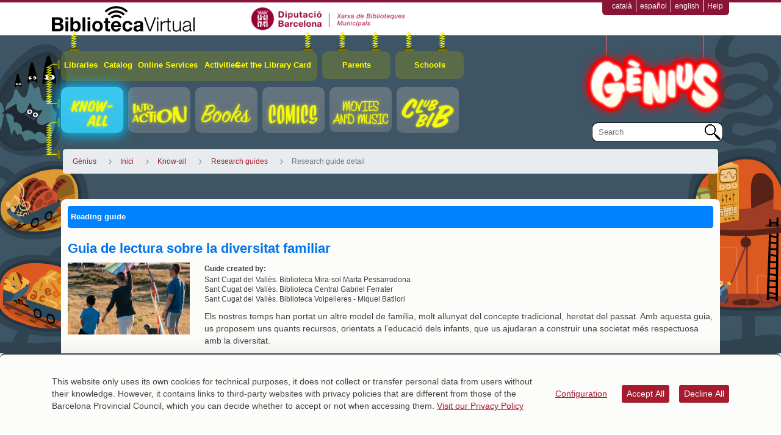

--- FILE ---
content_type: text/css;charset=UTF-8
request_url: https://genius.diba.cat/o/Genius-theme/css/main.css?browserId=chrome&themeId=geniuswithoutfooterbanners_WAR_Geniustheme&minifierType=css&languageId=en_US&t=1764944838000
body_size: 62189
content:
/*1764944836000*/
/**
 * Clay 3.116.1
 *
 * SPDX-FileCopyrightText: © 2020 Liferay, Inc. <https://liferay.com>
 * SPDX-FileCopyrightText: © 2020 Contributors to the project Clay <https://github.com/liferay/clay/graphs/contributors>
 *
 * SPDX-License-Identifier: BSD-3-Clause
 */
/**
 * Bootstrap v4.4.1
 *
 * SPDX-FileCopyrightText: © 2019 Twitter, Inc. <https://twitter.com>
 * SPDX-FileCopyrightText: © 2019 The Bootstrap Authors <https://getbootstrap.com/>
 *
 * SPDX-License-Identifier: LicenseRef-MIT-Bootstrap
 */
/**
 * Clay 3.116.1
 *
 * SPDX-FileCopyrightText: © 2020 Liferay, Inc. <https://liferay.com>
 * SPDX-FileCopyrightText: © 2020 Contributors to the project Clay <https://github.com/liferay/clay/graphs/contributors>
 *
 * SPDX-License-Identifier: BSD-3-Clause
 */
/**
 * Bootstrap v4.4.1
 *
 * SPDX-FileCopyrightText: © 2019 Twitter, Inc. <https://twitter.com>
 * SPDX-FileCopyrightText: © 2019 The Bootstrap Authors <https://getbootstrap.com/>
 *
 * SPDX-License-Identifier: LicenseRef-MIT-Bootstrap
 */
.quick-access-nav {
  position: fixed;
  z-index: 999;
}

.sr-only {
  border: 0;
  clip: rect(0, 0, 0, 0);
  height: 1px;
  margin: -1px;
  overflow: hidden;
  padding: 0;
  position: absolute;
  white-space: nowrap;
  width: 1px;
}

.sr-only-focusable:active, .sr-only-focusable:focus {
  clip: auto;
  height: auto;
  overflow: visible;
  position: static;
  white-space: normal;
  width: auto;
}

.lfr-asset-column-details .lfr-asset-categories {
  color: #7d7d7d;
}
.lfr-asset-column-details .lfr-asset-categories .lfr-asset-category {
  color: #555;
}
.lfr-asset-column-details .lfr-asset-description {
  color: #444;
  font-style: italic;
  margin: 0.5em auto 2em;
  -ms-hyphens: none;
  -webkit-hyphens: none;
  hyphens: none;
}
.lfr-asset-column-details .lfr-asset-icon {
  border-right: 1px solid transparent;
  color: #999;
  float: left;
  line-height: 1em;
  margin-right: 10px;
  padding-right: 10px;
}
.lfr-asset-column-details .lfr-asset-icon.last {
  border-width: 0;
}
.lfr-asset-column-details .lfr-asset-tags {
  color: #7d7d7d;
}
.lfr-asset-column-details .lfr-asset-tags .tag {
  color: #555;
}
.lfr-asset-column-details .lfr-asset-metadata {
  clear: both;
  margin-bottom: 1.5em;
  padding-bottom: 1.5em;
}
.lfr-asset-column-details .lfr-panel {
  clear: both;
  margin-bottom: 0.2em;
}
.lfr-asset-column-details .lfr-panel.lfr-extended {
  border: 1px solid #ccc;
  margin-bottom: 0;
}
.lfr-asset-column-details .taglib-custom-attributes-list label,
.lfr-asset-column-details .lfr-asset-field label {
  display: block;
}
.lfr-asset-column-details .taglib-custom-attributes-list {
  margin-bottom: 1em;
}

.overlay {
  position: absolute;
}

.overlay-hidden,
.overlaymask-hidden {
  display: none;
}

.lfr-form-row {
  border-bottom: 1px solid #ccc;
  margin-bottom: 10px;
  margin-top: 10px;
  padding: 1px 5px 25px;
  position: relative;
}
.lfr-form-row:after {
  clear: both;
  content: "";
  display: block;
  height: 0;
}
.lfr-form-row:hover {
  border: solid #ccc;
  border-width: 1px 0;
  padding-top: 0;
}
.lfr-form-row.lfr-form-row-inline .form-group {
  margin-right: 5px;
}
.lfr-form-row legend .field-label {
  float: left;
  margin-right: 10px;
}
.lfr-form-row .handle-sort-vertical {
  background: url(../images/application/handle_sort_vertical.png) no-repeat 0 50%;
  cursor: move;
  padding-left: 20px;
}
.lfr-form-row fieldset {
  border-width: 0;
  margin: 0;
  padding: 0;
}

.lfr-autorow-controls {
  bottom: 5px;
  position: absolute;
  right: 5px;
}

.datepicker-popover-content .popover-content {
  padding: 0.75rem 1rem;
}

.dropdown.open > .dropdown-menu, .overlay-content .open > .dropdown-menu {
  display: block;
}

.form-control-inline {
  background-color: transparent;
  font-size: 1.125rem;
  font-weight: 700;
}
.form-control-inline:not(:hover) {
  border-color: transparent;
}
.form-control-inline::placeholder {
  color: #a9afb5;
  font-style: italic;
}

.form-search .input-group {
  position: relative;
}
.form-search .input-group.advanced-search .search-query {
  padding-left: 40px;
  z-index: 0;
}
.form-search .input-group.advanced-search .toggle-advanced {
  cursor: pointer;
  left: 0;
  line-height: 1;
  padding: 8px 10px;
  position: absolute;
  top: 0;
}
.form-search .input-group.advanced-search .toggle-advanced .caret {
  margin-top: 7px;
}
.form-search .input-group.advanced-search .toggle-advanced .icon-search {
  font-size: 14px;
}
@media (max-width: 991.98px) {
  .form-search .input-group {
    width: 100%;
  }
  .form-search .input-group .btn {
    clip: rect(0, 0, 0, 0);
    left: -9999px;
    position: absolute;
  }
  .form-search .input-group input.search-query {
    width: 100%;
  }
}

.lfr-table {
  border-collapse: collapse;
  clear: both;
}
.lfr-table > tbody > tr > td,
.lfr-table > tbody > tr > th,
.lfr-table > thead > tr > td,
.lfr-table > thead > tr > th,
.lfr-table > tfoot > tr > td,
.lfr-table > tfoot > tr > th {
  padding: 0 5px;
  overflow-wrap: break-all;
  word-wrap: break-all;
}
.lfr-table > tbody > tr > td:first-child, .lfr-table > tbody > tr > td.first-child,
.lfr-table > tbody > tr > th:first-child,
.lfr-table > tbody > tr > th.first-child,
.lfr-table > thead > tr > td:first-child,
.lfr-table > thead > tr > td.first-child,
.lfr-table > thead > tr > th:first-child,
.lfr-table > thead > tr > th.first-child,
.lfr-table > tfoot > tr > td:first-child,
.lfr-table > tfoot > tr > td.first-child,
.lfr-table > tfoot > tr > th:first-child,
.lfr-table > tfoot > tr > th.first-child {
  padding-left: 0;
}
.lfr-table > tbody > tr > td:last-child, .lfr-table > tbody > tr > td.last-child,
.lfr-table > tbody > tr > th:last-child,
.lfr-table > tbody > tr > th.last-child,
.lfr-table > thead > tr > td:last-child,
.lfr-table > thead > tr > td.last-child,
.lfr-table > thead > tr > th:last-child,
.lfr-table > thead > tr > th.last-child,
.lfr-table > tfoot > tr > td:last-child,
.lfr-table > tfoot > tr > td.last-child,
.lfr-table > tfoot > tr > th:last-child,
.lfr-table > tfoot > tr > th.last-child {
  padding-right: 0;
}
.lfr-table > tbody > tr > th,
.lfr-table > thead > tr > th,
.lfr-table > tfoot > tr > th {
  font-weight: bold;
}

.lfr-pagination:after {
  clear: both;
  content: "";
  display: block;
  height: 0;
  visibility: hidden;
}
.lfr-pagination .dropdown-menu {
  display: none;
}
.lfr-pagination .dropdown-toggle .icon-caret-down {
  margin-left: 5px;
}
.lfr-pagination .lfr-pagination-controls {
  float: left;
}
.lfr-pagination .lfr-pagination-controls .search-results {
  display: inline-block;
  margin-left: 10px;
  margin-top: 5px;
  top: 10px;
}
.lfr-pagination .lfr-pagination-controls li .lfr-pagination-link {
  border-width: 0;
  clear: both;
  color: #333;
  display: block;
  font-weight: normal;
  line-height: 20px;
  padding: 3px 20px;
  text-align: left;
  white-space: nowrap;
  width: 100%;
}
.lfr-pagination .lfr-pagination-delta-selector {
  float: left;
}
@media (max-width: 991.98px) {
  .lfr-pagination .lfr-pagination-delta-selector .lfr-icon-menu-text {
    display: none;
  }
}
.lfr-pagination .pagination-content {
  float: right;
}

.lfr-panel.lfr-extended {
  border: 1px solid transparent;
  border-color: #dedede #bfbfbf #bfbfbf #dedede;
}
.lfr-panel.lfr-extended.lfr-collapsible .lfr-panel-button {
  display: block;
}
.lfr-panel.lfr-extended.lfr-collapsed .lfr-panel-titlebar {
  border-bottom-width: 0;
}
.lfr-panel.panel-default .panel-heading {
  border-bottom-width: 0;
}
.lfr-panel .toggler-header {
  cursor: pointer;
}

.sidebar-sm .sheet-subtitle {
  font-size: 0.75rem;
  margin-bottom: 1rem;
}
.sidebar-sm .form-control[type=file] {
  padding: 0;
}
.sidebar-sm .article-content-description .input-localized.input-localized-editor .input-group-item .wrapper .form-control {
  min-height: auto;
  padding: 0.285rem 0.75rem;
}
.sidebar-sm .list-group-item-flex {
  padding: 0.5rem 0.25rem;
}
.sidebar-sm .list-group-item-flex .autofit-col {
  padding-left: 0.25rem;
  padding-right: 0.25rem;
}

.lfr-translation-manager {
  border-radius: 4px;
  display: inline-block;
  margin-top: 0.5em;
  min-height: 1.8em;
}
.lfr-translation-manager .lfr-translation-manager-content .lfr-translation-manager-default-locale {
  display: inline-block;
  width: auto;
}
.lfr-translation-manager .lfr-translation-manager-content .lfr-translation-manager-icon-menu {
  float: none;
  padding: 0.4em 0;
}
.lfr-translation-manager .lfr-translation-manager-content .lfr-translation-manager-icon-menu li,
.lfr-translation-manager .lfr-translation-manager-content .lfr-translation-manager-icon-menu li strong {
  display: inline;
}
.lfr-translation-manager .lfr-translation-manager-content .lfr-translation-manager-translations-message {
  margin: 10px 0;
}
.lfr-translation-manager .lfr-translation-manager-available-translations {
  white-space: normal;
}
.lfr-translation-manager .lfr-translation-manager-available-translations .lfr-translation-manager-available-translations-links {
  line-height: 1;
}
.lfr-translation-manager .lfr-translation-manager-translation {
  border: 1px solid transparent;
  border-radius: 4px;
  cursor: pointer;
  display: inline-block;
  margin: 0.2em;
  padding: 0.4em 0.3em 0.4em 0.5em;
  text-decoration: none;
}
.lfr-translation-manager .lfr-translation-manager-translation * {
  vertical-align: middle;
}
.lfr-translation-manager .lfr-translation-manager-translation img {
  margin-right: 0.3em;
}
.lfr-translation-manager .lfr-translation-manager-translation:hover {
  background-color: #d1e5ef;
}
.lfr-translation-manager .lfr-translation-manager-translation.lfr-translation-manager-translation-editing {
  background-color: #598bec;
  border-color: #224fa8;
  color: #fff;
}
.lfr-translation-manager .lfr-translation-manager-change-default-locale {
  margin: 0 0.4em;
}
.lfr-translation-manager .lfr-translation-manager-delete-translation {
  display: inline-block;
  padding: 0 2px;
}
.lfr-translation-manager .lfr-translation-manager-delete-translation svg {
  pointer-events: none;
}

.lfr-tree a {
  text-decoration: none;
}
.lfr-tree li {
  margin-bottom: 2px;
  padding-left: 0;
}
.lfr-tree li ul li, .lfr-tree li.tree-item {
  padding-left: 0;
}
.lfr-tree li.tree-item {
  padding-left: 5px;
}
.lfr-tree li.tree-item li {
  padding-left: 20px;
}
.lfr-tree li.tree-item ul {
  margin-left: 0;
  margin-top: 5px;
}

.lfr-upload-container {
  margin-bottom: 1rem;
}
.lfr-upload-container .upload-target {
  border: 3px dashed #e5e7e9;
  margin-bottom: 1rem;
  min-height: 2rem;
  padding: 2rem 0;
  position: relative;
  text-align: center;
}
.upload-drop-intent .lfr-upload-container .upload-target {
  z-index: 100;
}
.upload-drop-active .lfr-upload-container .upload-target {
  background-color: #92e5a5;
  border-color: #69db83;
}
.lfr-upload-container .upload-target .drop-file-text {
  font-weight: normal;
}
.mobile .lfr-upload-container .upload-target .drop-file-text {
  display: none;
}
.lfr-upload-container .upload-target .small {
  display: block;
  margin: 5px 0;
  text-transform: lowercase;
}
.lfr-upload-container .manage-upload-target {
  padding-top: 5px;
  position: relative;
}
.lfr-upload-container .manage-upload-target .select-files {
  float: left;
  line-height: 0;
  margin: 0 1.125rem 1.125rem;
  padding: 0 0 0 5px;
}
.lfr-upload-container .cancel-uploads,
.lfr-upload-container .clear-uploads {
  background-repeat: no-repeat;
  float: right;
}
.lfr-upload-container .cancel-uploads {
  background-image: url([data-uri]);
  margin-right: 0;
}
.lfr-upload-container .clear-uploads {
  background-image: url([data-uri]);
  padding-left: 16px;
}
.lfr-upload-container .upload-file.upload-complete.file-saved {
  padding-left: 25px;
}
.lfr-upload-container .upload-file .file-title {
  display: inline-block;
  max-width: 95%;
  overflow: hidden;
  padding-right: 16px;
  text-overflow: ellipsis;
  vertical-align: middle;
  white-space: nowrap;
}
.lfr-upload-container .upload-file .icon-file {
  font-size: 40px;
}
.lfr-upload-container .upload-list-info {
  margin: 1em 0 0.5em;
}
.lfr-upload-container .upload-list-info .h4,
.lfr-upload-container .upload-list-info h4 {
  font-size: 1.3em;
}
.lfr-upload-container .cancel-button {
  color: #6c757d;
  margin-top: 1px;
  position: absolute;
  right: 5px;
  top: 50%;
  white-space: nowrap;
}
.lfr-upload-container .cancel-button .cancel-button-text {
  display: none;
  margin-left: 5px;
}
.lfr-upload-container .cancel-button:hover .cancel-button-text {
  display: inline;
}
.lfr-upload-container .cancel-button .lexicon-icon {
  height: 12px;
}
.lfr-upload-container .delete-button {
  color: #6c757d;
}
.lfr-upload-container .delete-button-col {
  padding-right: 10px;
}
.lfr-upload-container .file-added .success-message {
  float: right;
  font-weight: normal;
}
.lfr-upload-container .upload-error {
  opacity: 1;
  padding-left: 25px;
}
.lfr-upload-container .upload-complete .cancel-button,
.lfr-upload-container .delete-button,
.lfr-upload-container .upload-complete.file-saved .delete-button,
.lfr-upload-container .upload-complete.upload-error .delete-button {
  display: none;
}
.lfr-upload-container .multiple-files .upload-error {
  background: #f5c4c9 url([data-uri]) no-repeat 5px 5px;
  border-color: #bd2130;
  color: #bd2130;
  font-weight: normal;
  margin-bottom: 16px;
  padding: 8px 8px 8px 24px;
}
.lfr-upload-container .multiple-files .upload-error .error-message {
  display: block;
}
.lfr-upload-container .multiple-files .upload-complete.file-saved .form-check-middle-left .card-body,
.lfr-upload-container .multiple-files .upload-complete.upload-error .form-check-middle-left .card-body {
  padding-left: 1rem;
}
.lfr-upload-container .multiple-files .upload-complete.file-saved .form-check-middle-left .custom-control-label,
.lfr-upload-container .multiple-files .upload-complete.upload-error .form-check-middle-left .custom-control-label {
  display: none;
}
.lfr-upload-container .single-file .upload-error {
  list-style: none;
  margin-top: 1em;
}
.lfr-upload-container .single-file .upload-error .upload-error-message {
  margin-bottom: 0.5em;
}
.lfr-upload-container .upload-complete {
  padding-left: 5px;
}
.lfr-upload-container .upload-complete .error-message,
.lfr-upload-container .upload-complete .success-message {
  font-weight: bold;
  margin-left: 1em;
}
.lfr-upload-container .upload-complete .delete-button {
  display: inline-block;
}
.lfr-upload-container .upload-complete .select-file:disabled + .custom-control-label {
  display: none;
}
.lfr-upload-container .progress {
  display: none;
  margin-top: 0.5rem;
}
.lfr-upload-container .file-uploading .progress {
  display: flex;
}

.lfr-alert-container {
  left: 0;
  position: absolute;
  right: auto;
  top: auto;
  width: 100%;
  z-index: 430;
}
.lfr-alert-container.inline-alert-container {
  position: relative;
}
.lfr-alert-container.inline-alert-container .lfr-alert-wrapper {
  padding: 0;
}
.lfr-alert-container .lfr-alert-wrapper {
  margin-bottom: 5px;
  overflow: hidden;
}

.lfr-search-container td .overlay.entry-action {
  position: static;
}
.lfr-search-container td .overlay.entry-action .btn a {
  display: block;
  padding: 4px 12px;
}

.contextual-sidebar {
  height: calc(
		100vh - var(--control-menu-container-height) - 49px
	);
  pointer-events: none;
  position: fixed;
  right: 0;
  top: calc(var(--control-menu-container-height) + 49px);
  transform: translateX(100%);
  transition: transform ease 0.5s;
  visibility: hidden;
  width: 320px;
  will-change: transform;
}
.contextual-sidebar.contextual-sidebar-visible {
  pointer-events: auto;
  transform: translateX(0);
  visibility: visible;
}

@media (min-width: 768px) {
  .contextual-sidebar {
    height: calc(
			100vh - var(--control-menu-container-height) - 64px
		);
    top: calc(
			var(--control-menu-container-height) + 64px
		);
  }
  .contextual-sidebar-content {
    transition: padding ease 0.5s;
    will-change: padding;
  }
  .contextual-sidebar-visible .contextual-sidebar-content,
  .contextual-sidebar-visible + .contextual-sidebar-content {
    padding-right: 320px;
  }
}
.taglib-diff-html div.diff-removed-image {
  background: #fdc6c6 url(../images/diff/minus.png);
}
.taglib-diff-html div.diff-added-image {
  background: #cfc url(../images/diff/plus.png) no-repeat;
}
.taglib-diff-html div.diff-removed-image, .taglib-diff-html div.diff-added-image {
  height: 300px;
  margin: 2px;
  opacity: 0.55;
  position: absolute;
  width: 200px;
}
.taglib-diff-html span.diff-html-added {
  background-color: #cfc;
  font-size: 1em;
}
.taglib-diff-html span.diff-html-added img {
  border: 2px solid #cfc;
}
.taglib-diff-html span.diff-html-changed {
  background: url(../images/diff/underline.png) bottom repeat-x;
}
.taglib-diff-html span.diff-html-changed img {
  border: 2px dotted #009;
}
.taglib-diff-html span.diff-html-removed {
  background-color: #fdc6c6;
  font-size: 1em;
  text-decoration: line-through;
}
.taglib-diff-html span.diff-html-removed img {
  border: 2px solid #fdc6c6;
}

.taglib-discussion {
  font-size: 0.875rem;
  margin-top: 1rem;
}
.taglib-discussion .actions-menu .component-action {
  display: inline-flex;
}
.taglib-discussion .button-holder {
  margin: 1rem 0;
}
.taglib-discussion .comment-container {
  margin-bottom: 1.5rem;
}
.taglib-discussion .lfr-discussion .lfr-discussion-form-edit .alloy-editor-placeholder {
  border-left-color: #dbdde1;
}
.taglib-discussion .lfr-discussion-body {
  font-size: 1rem;
}
@media (min-width: 576px) {
  .taglib-discussion .lfr-discussion-body {
    padding-left: 3.5rem;
  }
}
@media (min-width: 576px) {
  .taglib-discussion .lfr-discussion-details .taglib-user-display {
    word-wrap: break-word;
  }
}
.taglib-discussion .lfr-discussion-details .taglib-user-display .user-details .user-name {
  font-weight: bold;
  text-decoration: none;
}
.taglib-discussion .lfr-discussion-details .taglib-user-display .user-details .user-name:hover {
  text-decoration: underline;
}
.taglib-discussion .lfr-discussion-details .taglib-user-display .user-profile-image .avatar {
  background-size: 50px;
}
.taglib-discussion .lfr-discussion-container {
  border-bottom: 1px solid #e7e7ed;
  margin-bottom: 1.5rem;
}
.taglib-discussion .lfr-discussion-container:first-of-type {
  border-top: 1px solid #e7e7ed;
  padding-top: 1.5rem;
}
.taglib-discussion .lfr-discussion-container:last-of-type {
  border-bottom: 0;
}
.taglib-discussion .lfr-discussion-container .lfr-discussion {
  padding-left: 1rem;
}
.taglib-discussion .lfr-discussion-container .lfr-discussion .lfr-discussion .lfr-discussion .lfr-discussion {
  padding-left: 0;
}
@media (min-width: 576px) {
  .taglib-discussion .lfr-discussion-container .lfr-discussion {
    padding-left: 3.5rem;
  }
}
.taglib-discussion .lfr-discussion-parent-link {
  color: #67678c;
  font-weight: 600;
  margin-left: 1em;
}
@media (max-width: 767.98px) {
  .taglib-discussion .lfr-discussion-parent-link {
    display: block;
    margin-left: 0;
    overflow: hidden;
    text-overflow: ellipsis;
    white-space: nowrap;
  }
}
.taglib-discussion .lfr-discussion-controls .autofit-col:first-of-type > .btn-outline-borderless {
  margin-left: -0.75rem;
}
.taglib-discussion .lfr-discussion-more-comments {
  border-top: 1px solid #e7e7ed;
  margin-top: 1.5rem;
  padding-top: 1.5rem;
  text-align: center;
}
.taglib-discussion .username {
  color: #272833;
  font-weight: 600;
}
.taglib-discussion .taglib-workflow-status {
  margin-left: 0.5rem;
}
.taglib-discussion .workflow-value {
  text-transform: uppercase;
}
@media (min-width: 576px) {
  .taglib-discussion .actions-menu {
    display: none;
  }
  .taglib-discussion .comment-container:hover .actions-menu,
  .taglib-discussion .actions-menu:focus,
  .taglib-discussion .actions-menu.open {
    display: inline-block;
  }
}

.drop-zone {
  min-height: 80px;
  padding: 20px;
  text-align: center;
}
.drop-zone.drop-enabled {
  outline: 2px dashed transparent;
}
.drop-zone.drop-enabled:not(.no-border) {
  outline-color: rgba(176, 180, 187, 0.5);
}
.drop-zone p {
  margin: 10px auto 0;
  max-width: 75%;
}

.drop-here-info {
  font-size: 25px;
  height: 100%;
  left: 0;
  min-height: 100px;
  opacity: 0;
  position: absolute;
  text-align: center;
  top: 0;
  visibility: hidden;
  width: 100%;
  transition: all 0.2s ease-in-out;
}
@media (prefers-reduced-motion: reduce) {
  .drop-here-info {
    transition: none;
  }
}
.drop-here-info {
  transition: none;
}

.drop-here-info .drop-here-indicator {
  height: 115px;
  left: 0;
  margin: auto;
  position: absolute;
  right: 0;
  top: 50%;
  transform: translate(0, -50%);
}
.drop-here-info .drop-icons {
  display: inline-block;
  position: relative;
  width: 160px;
  transition: all 0.2s ease-in-out;
}
@media (prefers-reduced-motion: reduce) {
  .drop-here-info .drop-icons {
    transition: none;
  }
}
.drop-here-info .drop-icons {
  transition: none;
}

.drop-here-info .drop-icons span {
  border-radius: 3px;
  position: absolute;
  text-align: center;
  transition: all 0.3s ease-in-out;
}
@media (prefers-reduced-motion: reduce) {
  .drop-here-info .drop-icons span {
    transition: none;
  }
}
.drop-here-info .drop-icons span {
  transition: none;
}

.drop-here-info .drop-icons span:nth-of-type(1) {
  box-shadow: 5px 4px 0 0 rgba(0, 0, 0, 0.08);
  height: 60px;
  left: 0;
  line-height: 60px;
  opacity: 0;
  top: 10px;
  transform: rotate(25deg);
  width: 60px;
}
.drop-here-info .drop-icons span:nth-of-type(2) {
  background: #00c2ff;
  color: #fff;
  height: 80px;
  left: 40px;
  line-height: 80px;
  width: 80px;
  z-index: 2;
}
.drop-here-info .drop-icons span:nth-of-type(3) {
  box-shadow: -5px 4px 0 0 rgba(0, 0, 0, 0.08);
  display: block;
  font-size: 45px;
  height: 70px;
  left: 90px;
  line-height: 70px;
  opacity: 0;
  position: relative;
  top: 8px;
  transform: rotate(-25deg);
  width: 70px;
  z-index: 1;
}
.drop-here-info .drop-icons span:nth-of-type(1), .drop-here-info .drop-icons span:nth-of-type(3) {
  background: #e8e6e8;
  color: #a5a6ac;
}
.drop-here-info .drop-text {
  color: #fff;
  display: block;
  font-size: 20px;
  margin-left: 0;
  margin-top: 20px;
}
.drop-active .drop-here-info {
  background-color: rgba(0, 0, 0, 0.6);
  opacity: 1;
  visibility: visible;
  z-index: 100;
}
.drop-active .drop-here-info .drop-icons span:nth-of-type(1), .drop-active .drop-here-info .drop-icons span:nth-of-type(3) {
  opacity: 1;
}
.drop-active .drop-here-info span:nth-of-type(1) {
  transform: rotate(-20deg);
}
.drop-active .drop-here-info span:nth-of-type(2) {
  transform: scale(1);
}
.drop-active .drop-here-info span:nth-of-type(3) {
  transform: rotate(15deg);
}

.taglib-empty-result-message.sheet {
  margin-bottom: 24px;
}
.taglib-empty-result-message .taglib-empty-result-message-description {
  color: #6c757d;
  margin-top: 8px;
}
.taglib-empty-result-message .taglib-empty-result-message-header,
.taglib-empty-result-message .taglib-empty-result-message-header-has-plus-btn,
.taglib-empty-result-message .taglib-empty-search-result-message-header {
  background-position: center;
  background-repeat: no-repeat;
  background-size: 100%;
  margin-left: auto;
  margin-right: auto;
}
.taglib-empty-result-message .taglib-empty-result-message-header,
.taglib-empty-result-message .taglib-empty-result-message-header-has-plus-btn {
  max-width: 200px;
  padding-top: 250px;
}
.taglib-empty-result-message .taglib-empty-result-message-header,
.taglib-empty-result-message .taglib-empty-result-message-header-has-plus-btn {
  background-image: url(../images/states/empty_state.svg);
}
@media (prefers-reduced-motion: reduce) {
  .taglib-empty-result-message .taglib-empty-result-message-header,
  .taglib-empty-result-message .taglib-empty-result-message-header-has-plus-btn {
    background-image: url(../images/states/empty_state_reduced_motion.svg);
  }
}
.c-prefers-reduced-motion .taglib-empty-result-message .taglib-empty-result-message-header,
.c-prefers-reduced-motion .taglib-empty-result-message .taglib-empty-result-message-header-has-plus-btn {
  background-image: url(../images/states/empty_state_reduced_motion.svg);
}
.taglib-empty-result-message .taglib-empty-search-result-message-header {
  background-image: url(../images/states/search_state.svg);
  max-width: 210px;
  padding-top: 232px;
}
@media (prefers-reduced-motion: reduce) {
  .taglib-empty-result-message .taglib-empty-search-result-message-header {
    background-image: url(../images/states/search_state_reduced_motion.svg);
  }
}
.c-prefers-reduced-motion .taglib-empty-result-message .taglib-empty-search-result-message-header {
  background-image: url(../images/states/search_state_reduced_motion.svg);
}
.taglib-empty-result-message .taglib-empty-state {
  background-image: url(../images/states/empty_state.svg);
  margin: auto;
  max-width: 250px;
  padding-top: 250px;
}
@media (prefers-reduced-motion: reduce) {
  .taglib-empty-result-message .taglib-empty-state {
    background-image: url(../images/states/empty_state_reduced_motion.svg);
  }
}
.c-prefers-reduced-motion .taglib-empty-result-message .taglib-empty-state {
  background-image: url(../images/states/empty_state_reduced_motion.svg);
}
.taglib-empty-result-message .taglib-success-state {
  background-image: url(../images/states/success_state.svg);
  margin: auto;
  max-width: 250px;
  padding-top: 250px;
}
@media (prefers-reduced-motion: reduce) {
  .taglib-empty-result-message .taglib-success-state {
    background-image: url(../images/states/success_state_reduced_motion.svg);
  }
}
.c-prefers-reduced-motion .taglib-empty-result-message .taglib-success-state {
  background-image: url(../images/states/success_state_reduced_motion.svg);
}
.taglib-empty-result-message .taglib-search-state {
  background-image: url(../images/states/search_state.svg);
  margin: auto;
  max-width: 250px;
  padding-top: 250px;
}
@media (prefers-reduced-motion: reduce) {
  .taglib-empty-result-message .taglib-search-state {
    background-image: url(../images/states/search_state_reduced_motion.svg);
  }
}
.c-prefers-reduced-motion .taglib-empty-result-message .taglib-search-state {
  background-image: url(../images/states/search_state_reduced_motion.svg);
}
.taglib-empty-result-message .taglib-empty-result-message-title {
  font-size: 1rem;
  margin-top: 48px;
}
.taglib-empty-result-message .taglib-empty-result-message-description {
  font-size: 0.875rem;
}
.taglib-empty-result-message .taglib-empty-result-message-header + .taglib-empty-result-message-title,
.taglib-empty-result-message .taglib-empty-search-result-message-header + .taglib-empty-result-message-title,
.taglib-empty-result-message .taglib-empty-state + .taglib-empty-result-message-title,
.taglib-empty-result-message .taglib-success-state + .taglib-empty-result-message-title,
.taglib-empty-result-message .taglib-search-state + .taglib-empty-result-message-title {
  font-size: 1.25rem;
  font-weight: bold;
  text-align: center;
}
.taglib-empty-result-message .taglib-empty-result-message-header ~ .taglib-empty-result-message-description, .taglib-empty-result-message .taglib-empty-result-message-header ~ .taglib-empty-result-message-actions,
.taglib-empty-result-message .taglib-empty-search-result-message-header ~ .taglib-empty-result-message-description,
.taglib-empty-result-message .taglib-empty-search-result-message-header ~ .taglib-empty-result-message-actions,
.taglib-empty-result-message .taglib-empty-state ~ .taglib-empty-result-message-description,
.taglib-empty-result-message .taglib-empty-state ~ .taglib-empty-result-message-actions,
.taglib-empty-result-message .taglib-success-state ~ .taglib-empty-result-message-description,
.taglib-empty-result-message .taglib-success-state ~ .taglib-empty-result-message-actions,
.taglib-empty-result-message .taglib-search-state ~ .taglib-empty-result-message-description,
.taglib-empty-result-message .taglib-search-state ~ .taglib-empty-result-message-actions {
  font-size: 1rem;
  text-align: center;
}

.field-wrapper.form-inline .control-label {
  display: inline-block;
}

.field-wrapper-html .input-localized .input-group-item {
  flex-wrap: nowrap;
}

.taglib-header {
  border-bottom: 1px solid #c8c9ca;
  color: #555;
  margin-bottom: 1em;
  padding-bottom: 10px;
}
.taglib-header .header-title {
  display: inline-block;
  margin: 0.1em;
  max-width: 100%;
  text-overflow: ellipsis;
  vertical-align: middle;
  white-space: nowrap;
  word-wrap: normal;
}
.taglib-header .header-back-to {
  display: inline-block;
  vertical-align: middle;
}
.taglib-header .header-back-to a {
  display: block;
  font-weight: bold;
  padding: 0 0.3em 0 0;
  text-decoration: none;
}

.taglib-icon {
  text-decoration: none;
}
.taglib-icon:not(.btn):hover .taglib-text, .taglib-icon:not(.btn):focus .taglib-text {
  text-decoration: underline;
}
.taglib-icon[lang] > img {
  vertical-align: baseline;
  width: 16px;
}

.taglib-icon-help {
  color: #6c757d !important;
}
.taglib-icon-help:hover, .taglib-icon-help:active {
  color: #343a40 !important;
}

.icon-monospaced {
  color: inherit;
  display: inline-block;
  height: 2rem;
  line-height: 34px;
  text-align: center;
  width: 2rem;
}
.icon-monospaced.lexicon-icon {
  padding: 8px;
}

.taglib-icon-list li {
  float: left;
  margin-right: 1em;
}
.taglib-icon-list:after {
  clear: both;
  content: "";
  display: block;
  height: 0;
  visibility: hidden;
}

.lfr-icon-menu .lfr-icon-menu-icon {
  max-width: none;
}
@media (max-width: 767.98px) {
  .table-cell.last .lfr-icon-menu .dropdown-toggle {
    text-align: center;
  }
  .table-cell.last .lfr-icon-menu .dropdown-toggle > img,
  .table-cell.last .lfr-icon-menu .dropdown-toggle .lfr-icon-menu-text {
    display: none;
  }
}

.lfr-menu-list {
  float: none;
  overflow-y: auto;
  position: relative;
}
.lfr-menu-list.direction-right {
  margin: 0 2px;
}
.lfr-menu-list.dropdown-menu {
  float: none;
  position: relative;
}
@media (max-width: 991.98px) {
  .lfr-menu-list.dropdown-menu > li > a {
    font-size: 22px;
    line-height: 40px;
    white-space: normal;
  }
  .lfr-menu-list.dropdown-menu > li > a img {
    margin-bottom: 3px;
  }
}
.lfr-menu-list.dropdown-menu .search-panel {
  margin-bottom: 0;
}
.lfr-menu-list.dropdown-menu .search-panel .form-group {
  margin: 0 16px;
}
.lfr-menu-list.dropdown-menu .search-panel .menu-item-filter {
  width: auto;
}
body > .lfr-menu-list ul {
  border-radius: 4px;
}

.lfr-icon-menu-open:after {
  clear: both;
  content: "";
  display: table;
}
.lfr-icon-menu-open .dropdown-menu {
  position: static;
}

.input-localized.input-localized-editor .form-control {
  border-width: 0;
  height: 100%;
  padding: 0;
}
.input-localized .input-group-item {
  flex-direction: column;
}
.input-localized .input-localized-content {
  margin-left: 6px;
}
.input-group .input-localized .input-localized-content {
  margin-top: 3px;
}
.input-localized .lfr-input-localized .lfr-input-localized-state {
  background-color: #ddd;
}
.input-localized .lfr-input-localized .lfr-input-localized-state.lfr-input-localized-state-error {
  background-color: #ff0047;
}
.input-localized .lfr-input-localized-default a {
  margin-right: 14px;
}
.input-localized .lfr-input-localized-state {
  height: 4px;
  margin: 3px 5px;
  width: 4px;
}
.input-localized .palette-item-inner .lfr-input-localized-flag {
  font-size: 16px;
  opacity: 0.5;
}
.input-localized .palette-item,
.input-localized .palette-item-hover,
.input-localized .palette-item-hover .palette-item-inner {
  border-color: transparent;
}
.input-localized .palette-item-inner {
  border-color: #666;
  display: block;
  height: 16px;
  width: 16px;
}
.input-localized .palette-item-selected .lfr-input-localized-state {
  background: #27c1f2;
}

.input-localized-palette-container .palette-items-container {
  font-size: 0;
  margin: 0;
  white-space: normal;
}
.input-localized-palette-container .palette-item {
  border-width: 0;
  padding: 0.5rem 1.25rem;
}
.input-localized-palette-container .palette-item-inner {
  border: 1px solid;
  margin-right: 4px;
  width: 16px;
}
.input-localized-palette-container .palette-item-inner img {
  display: block;
}

.taglib-move-boxes {
  margin-bottom: 1em;
}
.taglib-move-boxes label {
  border-bottom: 1px solid transparent;
  display: block;
  margin-bottom: 5px;
  padding: 5px;
}
.taglib-move-boxes .toolbar {
  text-align: center;
}
.taglib-move-boxes .arrow-button img {
  border-width: 0;
  height: 16px;
  width: 16px;
}
.taglib-move-boxes .choice-selector {
  width: 100%;
}
.taglib-move-boxes .choice-selector label {
  background: #ebf1f9;
  border-bottom-color: #8db2f3;
}
.taglib-move-boxes .field-content {
  margin-bottom: 0;
}
.taglib-move-boxes .move-arrow-buttons {
  margin-top: 5em;
}
.taglib-move-boxes .move-arrow-buttons .arrow-button {
  display: block;
}
.taglib-move-boxes .sortable-container {
  margin-top: 10px;
}
.taglib-move-boxes .sortable-container .btn.edit-selection {
  margin-bottom: 10px;
}
.taglib-move-boxes .sortable-container .move-option {
  background-color: transparent;
  border-top: 1px solid #ddd;
  display: none;
  margin: 2px 0;
  padding: 2px;
  position: relative;
}
.taglib-move-boxes .sortable-container .move-option.selected {
  display: block;
}
.taglib-move-boxes .sortable-container .move-option.move-option-dragging {
  background-color: #fafafa;
}
.taglib-move-boxes .sortable-container .move-option .checkbox,
.taglib-move-boxes .sortable-container .move-option .handle {
  position: absolute;
}
.taglib-move-boxes .sortable-container .move-option .checkbox {
  display: none;
  margin: 7px 0 0 5px;
}
.taglib-move-boxes .sortable-container .move-option .handle {
  color: #999;
  cursor: pointer;
  font-size: 1.5em;
  padding: 6px;
}
.taglib-move-boxes .sortable-container .move-option .title {
  font-size: 1.2em;
  margin: 1px 0 1px 30px;
}
.taglib-move-boxes .sortable-container.edit-list-active .move-option {
  display: block;
}
.taglib-move-boxes .sortable-container.edit-list-active .move-option .checkbox {
  display: inline-block;
}
.taglib-move-boxes .sortable-container.edit-list-active .move-option .handle {
  display: none;
}
.mobile .taglib-move-boxes .selector-container {
  display: none;
}

.item-selector .card-row > .autofit-col-expand {
  padding-top: 4px;
}
.item-selector .drop-zone {
  background-color: #f1f2f5;
  margin-top: 1rem;
}
.item-selector .input-file {
  height: 0.1px;
  opacity: 0;
  overflow: hidden;
  position: absolute;
  width: 0.1px;
  z-index: -1;
}
.item-selector .input-file + label {
  position: relative;
}
.item-selector .input-file + label::before {
  border-radius: 4px;
  bottom: -2px;
  content: "";
  display: block;
  left: -2px;
  position: absolute;
  right: -2px;
  top: -2px;
  transition: box-shadow 0.15s ease-in-out;
}
.item-selector .input-file:focus + label::before {
  box-shadow: 0 0 0 2px #fff, 0 0 0 4px #75b8ff;
}
.item-selector .item-selector-list-row:hover {
  background-color: #e5f2ff;
  cursor: pointer;
}

.lfr-map {
  border: 1px solid #ccc;
  min-height: 400px;
  width: 100%;
}
.lfr-map .home-button {
  margin: 5px;
}
@media (max-width: 575.98px) {
  .lfr-map .home-button {
    height: 35px;
    width: 45px;
  }
}
.lfr-map .search-controls {
  font-size: 15px;
  margin-top: 5px;
  width: 100%;
}
@media (min-width: 576px) {
  .lfr-map .search-controls {
    width: 50%;
  }
}
.lfr-map .search-controls .search-input {
  width: 100%;
}

.navbar .navbar-collapse {
  max-height: none;
}
.navbar .navbar-collapse:after, .navbar .navbar-collapse:before {
  display: inline;
}
@media (max-width: 767.98px) {
  .navbar .navbar-search {
    background-color: #f3f3f3;
    border-top-width: 0;
    width: 100%;
  }
}
.navbar .navbar-search .form-search {
  margin: 8px 0;
}
@media (min-width: 768px) {
  .navbar .navbar-search .form-search {
    float: right;
    max-width: 275px;
  }
}
@media (max-width: 767.98px) {
  .navbar .navbar-search .form-search .input-group {
    width: 100%;
  }
}
@media (max-width: 991.98px) {
  .navbar .container .navbar-btn,
  .navbar .container-fluid .navbar-btn {
    margin-bottom: 5px;
    width: 45px;
  }
  .navbar .container .navbar-collapse.open,
  .navbar .container-fluid .navbar-collapse.open {
    border-width: 0;
    display: block;
    height: auto;
    overflow: visible;
  }
}

.taglib-portlet-preview.show-borders {
  border: 1px solid #828f95;
  margin-bottom: 1em;
  padding: 3px 3px 1em;
}
.taglib-portlet-preview.show-borders .title {
  background-color: #d3dadd;
  font-size: 1.4em;
  font-weight: bold;
  padding: 0.5em;
}
.taglib-portlet-preview .preview {
  margin: 1em;
  min-height: 90px;
}

.lfr-search-container .entry-action {
  width: 1px;
}
.lfr-search-container .entry-action .taglib-icon {
  white-space: nowrap;
}

.lfr-search-container-wrapper.lfr-search-container-fixed-first-column {
  position: relative;
}
@media (min-width: 576px) {
  .lfr-search-container-wrapper.lfr-search-container-fixed-first-column .table-responsive {
    margin-left: 375px;
    width: auto;
  }
}
.lfr-search-container-wrapper.lfr-search-container-fixed-first-column .table-responsive .table {
  position: static;
}
.lfr-search-container-wrapper.lfr-search-container-fixed-first-column .table-responsive .table .lfr-search-iterator-fixed-header {
  left: 12px;
  position: fixed;
  right: 12px;
  top: -1px;
  z-index: 1020;
}
.lfr-search-container-wrapper.lfr-search-container-fixed-first-column .table-responsive .table .lfr-search-iterator-fixed-header > th {
  display: block;
  padding: 0;
}
.lfr-search-container-wrapper.lfr-search-container-fixed-first-column .table-responsive .table .lfr-search-iterator-fixed-header > th .lfr-search-iterator-fixed-header-inner-wrapper {
  overflow-x: hidden;
}
@media (min-width: 576px) {
  .lfr-search-container-wrapper.lfr-search-container-fixed-first-column .table-responsive .table .lfr-search-iterator-fixed-header > th .lfr-search-iterator-fixed-header-inner-wrapper {
    margin-left: 375px;
  }
}
.lfr-search-container-wrapper.lfr-search-container-fixed-first-column .table-responsive .table .lfr-search-iterator-fixed-header > th .lfr-search-iterator-fixed-header-inner-wrapper table {
  border-collapse: collapse;
  width: 100%;
}
.lfr-search-container-wrapper.lfr-search-container-fixed-first-column .table-responsive .table .lfr-search-iterator-fixed-header > th .lfr-search-iterator-fixed-header-inner-wrapper table th {
  border-radius: 0;
}
.lfr-search-container-wrapper.lfr-search-container-fixed-first-column .table-responsive .table td,
.lfr-search-container-wrapper.lfr-search-container-fixed-first-column .table-responsive .table th {
  width: auto;
}
@media (min-width: 576px) {
  .lfr-search-container-wrapper.lfr-search-container-fixed-first-column .table-responsive .table td:first-child,
  .lfr-search-container-wrapper.lfr-search-container-fixed-first-column .table-responsive .table th:first-child {
    left: 0;
    position: absolute;
    right: 15px;
  }
}
.lfr-search-container-wrapper.lfr-search-container-fixed-first-column .table-responsive .table th {
  height: auto;
}
.lfr-search-container-wrapper a:not(.btn):not(.component-action):not(.page-link) {
  color: #495057;
  font-weight: 500;
  text-decoration: underline;
}
.lfr-search-container-wrapper a:not(.btn):not(.component-action):not(.page-link):focus, .lfr-search-container-wrapper a:not(.btn):not(.component-action):not(.page-link):hover {
  color: #000;
}
.lfr-search-container-wrapper .dropdown-action .dropdown-toggle {
  color: #6c757d;
}
.lfr-search-container-wrapper .dropdown-action .dropdown-toggle:hover {
  color: #343a40;
}
.lfr-search-container-wrapper .lfr-icon-menu > .dropdown-toggle {
  color: #6c757d;
}
.lfr-search-container-wrapper .lfr-icon-menu > .dropdown-toggle:active, .lfr-search-container-wrapper .lfr-icon-menu > .dropdown-toggle:focus, .lfr-search-container-wrapper .lfr-icon-menu > .dropdown-toggle:hover {
  background-color: #f7f8f9;
  border-radius: 4px;
  color: #343a40;
}
.lfr-search-container-wrapper .lfr-search-container-list .list-group:last-child .list-group-item:nth-last-child(2) {
  border-bottom-left-radius: 0.25rem;
  border-bottom-right-radius: 0.25rem;
}
.lfr-search-container-wrapper .lfr-search-container-list + .taglib-search-iterator-page-iterator-bottom {
  margin-top: 20px;
}
.lfr-search-container-wrapper .list-group {
  margin-bottom: 0;
}
.lfr-search-container-wrapper .list-group + .list-group .list-group-header:first-child,
.lfr-search-container-wrapper .list-group + .list-group .list-group-item:first-child {
  border-top-left-radius: 0;
  border-top-right-radius: 0;
}
.lfr-search-container-wrapper .list-group .list-group-item .h4,
.lfr-search-container-wrapper .list-group .list-group-item h4 {
  font-size: 0.875rem;
  line-height: 1.5;
  margin-bottom: 0;
}
.lfr-search-container-wrapper .list-group .list-group-item .h5,
.lfr-search-container-wrapper .list-group .list-group-item .h6,
.lfr-search-container-wrapper .list-group .list-group-item h5,
.lfr-search-container-wrapper .list-group .list-group-item h6 {
  font-size: 0.875rem;
  font-weight: 400;
  line-height: 1.5;
  margin-bottom: 0;
}
.lfr-search-container-wrapper .list-group .list-group-item span + h2.h5 {
  font-weight: 600;
}
.lfr-search-container-wrapper .list-group .list-group-item .h6 + .h5,
.lfr-search-container-wrapper .list-group .list-group-item h6 + h5 {
  font-weight: 600;
}
.lfr-search-container-wrapper .table-list tbody tr:nth-last-child(2) td:first-child,
.lfr-search-container-wrapper .table-list tbody tr:nth-last-child(2) th:first-child {
  border-bottom-left-radius: 0.25rem;
}
.lfr-search-container-wrapper .table-list tbody tr:nth-last-child(2) td:last-child,
.lfr-search-container-wrapper .table-list tbody tr:nth-last-child(2) th:last-child {
  border-bottom-right-radius: 0.25rem;
}

.user-info {
  display: flex;
}
.user-info .sticker {
  align-self: center;
}
.user-info .user-details {
  margin-left: 1rem;
}
.user-info .user-name {
  color: #343a40;
  font-weight: 600;
}
.user-info .date-info {
  color: #6c757d;
}

.user-status-tooltip .user-status-avatar {
  float: left;
  margin-right: 5px;
}
.user-status-tooltip .user-status-avatar .user-status-avatar-image {
  width: 27px;
}
.user-status-tooltip .user-status-info {
  display: inline-block;
  overflow: hidden;
}
.user-status-tooltip .user-status-info .user-status-date {
  font-size: 11px;
}

.lfr-search-container {
  margin-top: 1.5em;
  overflow: auto;
}
@media (max-width: 767.98px) {
  .lfr-search-container .selector-button {
    width: auto;
  }
}
.touch .lfr-search-container {
  -webkit-overflow-scrolling: touch;
}
.touch .lfr-search-container .searchcontainer-content .table {
  max-width: none;
}

.taglib-page-iterator {
  clear: both;
  height: auto;
  width: auto;
}
.taglib-page-iterator .lfr-pagination-buttons {
  float: right;
  margin: 0;
}
@media (max-width: 991.98px) {
  .taglib-page-iterator .lfr-pagination-buttons {
    width: 100%;
  }
}
@media (max-width: 991.98px) and (max-width: 767.98px) {
  .taglib-page-iterator .lfr-pagination-buttons {
    float: none;
    margin-top: 20px;
  }
}
@media (max-width: 991.98px) {
  .taglib-page-iterator .lfr-pagination-buttons > li {
    display: inline-block;
    width: 50%;
  }
  .taglib-page-iterator .lfr-pagination-buttons > li.first, .taglib-page-iterator .lfr-pagination-buttons > li.last {
    display: none;
  }
  .taglib-page-iterator .lfr-pagination-buttons > li > a {
    line-height: 20px;
    padding: 11px 19px;
  }
}
.taglib-page-iterator .lfr-pagination-config {
  float: left;
  line-height: 46px;
}
@media (max-width: 767.98px) {
  .taglib-page-iterator .lfr-pagination-config {
    float: none;
  }
  .taglib-page-iterator .lfr-pagination-config .current-page-menu {
    display: block;
  }
  .taglib-page-iterator .lfr-pagination-config .current-page-menu .btn {
    display: block;
  }
}
.taglib-page-iterator .lfr-pagination-config .lfr-pagination-delta-selector,
.taglib-page-iterator .lfr-pagination-config .lfr-pagination-page-selector {
  display: inline;
}
.taglib-page-iterator .lfr-pagination-config .lfr-pagination-delta-selector {
  float: none;
}
@media (max-width: 991.98px) {
  .taglib-page-iterator .lfr-pagination-config .lfr-pagination-delta-selector {
    display: none;
  }
}
.taglib-page-iterator .search-results {
  float: left;
  line-height: 46px;
  margin-left: 10px;
}
@media (max-width: 991.98px) {
  .taglib-page-iterator .search-results {
    display: none;
  }
}

.taglib-search-toggle .form-search {
  position: relative;
}
.taglib-search-toggle .form-search .input-group-btn {
  position: absolute;
}
@media (min-width: 992px) {
  .taglib-search-toggle .form-search .input-group-btn {
    position: static;
  }
}
.taglib-search-toggle .toggle-advanced {
  color: inherit;
  margin-left: 10px;
  position: absolute;
  top: 8px;
}
.taglib-search-toggle .toggle-advanced, .taglib-search-toggle .toggle-advanced:hover, .taglib-search-toggle .toggle-advanced:focus {
  text-decoration: none;
}

.taglib-search-toggle-advanced-wrapper .taglib-search-toggle-advanced {
  background-color: #fcfcfc;
  border: solid #ddd;
  border-width: 0 1px 1px;
  margin-top: 0;
  padding: 15px 15px 0;
}
.navbar-search .taglib-search-toggle-advanced-wrapper .taglib-search-toggle-advanced {
  border-width: 1px 0 0;
}
.taglib-search-toggle-advanced-wrapper .taglib-search-toggle-advanced .taglib-search-toggle-advanced-content {
  position: relative;
}
.taglib-search-toggle-advanced-wrapper .taglib-search-toggle-advanced .taglib-search-toggle-advanced-content .match-fields {
  margin-bottom: 0;
}
.taglib-search-toggle-advanced-wrapper .taglib-search-toggle-advanced .taglib-search-toggle-advanced-content .match-fields-legend {
  color: #999;
  font-size: 13px;
}
.taglib-search-toggle-advanced-wrapper .btn.close {
  margin-right: 5px;
  position: relative;
  z-index: 1;
}

.taglib-user-display {
  padding: 0.5em;
}
.taglib-user-display .avatar {
  background: no-repeat center;
  background-size: 60px;
  display: block;
  height: 60px;
  margin: 0 auto;
  width: 60px;
}
.taglib-user-display .avatar.author:after {
  background: rgba(50, 168, 230, 0.5);
  border-radius: 50%;
  content: "";
  display: block;
  height: 100%;
  width: 100%;
}
.taglib-user-display .user-details {
  margin-top: 1em;
}
.taglib-user-display .user-name {
  font-size: 1.1em;
  font-weight: bold;
}
.taglib-user-display a .user-name {
  text-decoration: underline;
}
.taglib-user-display.display-style-1 .user-profile-image {
  float: left;
  margin-right: 24px;
}
.taglib-user-display.display-style-1 .user-name {
  display: inline-block;
  margin-top: 10px;
}
.taglib-user-display.display-style-1 .user-details {
  margin-top: 0;
}
.taglib-user-display.display-style-2 .user-profile-image,
.taglib-user-display.display-style-2 .user-name {
  clear: both;
  display: block;
  min-height: 20px;
  text-align: center;
}
.taglib-user-display.display-style-3 {
  padding: 0;
}
.taglib-user-display.display-style-3 .user-profile-image {
  display: inline-block;
  vertical-align: middle;
}

.taglib-workflow-status .workflow-id,
.taglib-workflow-status .workflow-version,
.taglib-workflow-status .workflow-status {
  color: #999;
}
.table-cell .taglib-workflow-status {
  margin: 0;
}
.table-cell .taglib-workflow-status .workflow-status {
  padding-left: 0;
}

.lfr-autocomplete-input-list .yui3-aclist-list {
  margin: 0;
}

.portal-popup .sheet > .lfr-nav {
  margin-top: -24px;
}
.portal-popup .contacts-portlet .portlet-configuration-container .form {
  position: static;
}
.portal-popup .lfr-form-content {
  padding: 24px 12px;
}
.portal-popup .portlet-body,
.portal-popup .portlet-boundary,
.portal-popup .portlet-column,
.portal-popup .portlet-layout {
  height: 100%;
}
.portal-popup .portlet-column {
  position: static;
}
.portal-popup .dialog-body > .container-fluid-max-xl,
.portal-popup .dialog-body .container-view,
.portal-popup .export-dialog-tree > .container-fluid-max-xl,
.portal-popup .export-dialog-tree .container-view,
.portal-popup .lfr-dynamic-uploader > .container-fluid-max-xl,
.portal-popup .lfr-dynamic-uploader .container-view,
.portal-popup .lfr-form-content > .container-fluid-max-xl,
.portal-popup .lfr-form-content .container-view,
.portal-popup .portlet-configuration-body-content > .container-fluid-max-xl,
.portal-popup .portlet-configuration-body-content .container-view,
.portal-popup .process-list > .container-fluid-max-xl,
.portal-popup .process-list .container-view,
.portal-popup .roles-selector-body > .container-fluid-max-xl,
.portal-popup .roles-selector-body .container-view {
  padding-top: 20px;
}
.portal-popup .dialog-body > .container-fluid-max-xl .nav-tabs-underline,
.portal-popup .dialog-body .container-view .nav-tabs-underline,
.portal-popup .export-dialog-tree > .container-fluid-max-xl .nav-tabs-underline,
.portal-popup .export-dialog-tree .container-view .nav-tabs-underline,
.portal-popup .lfr-dynamic-uploader > .container-fluid-max-xl .nav-tabs-underline,
.portal-popup .lfr-dynamic-uploader .container-view .nav-tabs-underline,
.portal-popup .lfr-form-content > .container-fluid-max-xl .nav-tabs-underline,
.portal-popup .lfr-form-content .container-view .nav-tabs-underline,
.portal-popup .portlet-configuration-body-content > .container-fluid-max-xl .nav-tabs-underline,
.portal-popup .portlet-configuration-body-content .container-view .nav-tabs-underline,
.portal-popup .process-list > .container-fluid-max-xl .nav-tabs-underline,
.portal-popup .process-list .container-view .nav-tabs-underline,
.portal-popup .roles-selector-body > .container-fluid-max-xl .nav-tabs-underline,
.portal-popup .roles-selector-body .container-view .nav-tabs-underline {
  margin-left: -15px;
  margin-right: -15px;
  margin-top: -20px;
}
.portal-popup .dialog-body > .lfr-nav + .container-fluid-max-xl,
.portal-popup .export-dialog-tree > .lfr-nav + .container-fluid-max-xl,
.portal-popup .lfr-dynamic-uploader > .lfr-nav + .container-fluid-max-xl,
.portal-popup .lfr-form-content > .lfr-nav + .container-fluid-max-xl,
.portal-popup .portlet-configuration-body-content > .lfr-nav + .container-fluid-max-xl,
.portal-popup .process-list > .lfr-nav + .container-fluid-max-xl,
.portal-popup .roles-selector-body > .lfr-nav + .container-fluid-max-xl {
  padding-top: 0;
}
.portal-popup .login-container {
  padding: 1rem;
}
.portal-popup .navbar ~ .portlet-configuration-setup,
.portal-popup .portlet-export-import-container {
  height: calc(100% - 48px);
  position: relative;
}
@media (min-width: 576px) {
  .portal-popup .navbar ~ .portlet-configuration-setup,
  .portal-popup .portlet-export-import-container {
    height: calc(100% - 48px);
  }
}
.portal-popup .panel-group .panel {
  border-left-width: 0;
  border-radius: 0;
  border-right-width: 0;
}
.portal-popup .panel-group .panel + .panel {
  border-top-width: 0;
  margin-top: 0;
}
.portal-popup .panel-heading {
  border-top-left-radius: 0;
  border-top-right-radius: 0;
}
.portal-popup .portlet-configuration-setup .lfr-nav {
  margin-left: auto;
  margin-right: auto;
  max-width: 1280px;
  padding-left: 3px;
  padding-right: 3px;
}
@media (min-width: 576px) {
  .portal-popup .portlet-configuration-setup .lfr-nav {
    padding-left: 8px;
    padding-right: 8px;
  }
}
.portal-popup .lfr-dynamic-uploader,
.portal-popup .process-list {
  bottom: 0;
  display: block;
  left: 0;
  overflow: auto;
  position: absolute;
  right: 0;
  top: 48px;
  -webkit-overflow-scrolling: touch;
}
@media (min-width: 576px) {
  .portal-popup .lfr-dynamic-uploader,
  .portal-popup .process-list {
    top: 48px;
  }
}
.portal-popup .portlet-export-import-publish-processes {
  top: 0;
}
.portal-popup .dialog-footer {
  background-color: #fff;
  border-top: 1px solid #dee2e6;
  bottom: 0;
  display: flex;
  flex-direction: row-reverse;
  left: 0;
  margin: 0;
  padding: 10px 24px;
  width: 100%;
  z-index: 1020;
}
@media (min-width: 768px) {
  .portal-popup .dialog-footer {
    position: fixed;
  }
}
.portal-popup .dialog-footer .btn {
  margin-left: 1rem;
  margin-right: 0;
}
.portal-popup .dialog-footer.dialog-footer-not-reverse {
  flex-direction: initial;
  justify-content: flex-end;
}
@media (min-width: 768px) {
  .portal-popup .dialog-body:not(:last-child),
  .portal-popup .lfr-dynamic-uploader:not(:last-child),
  .portal-popup .lfr-form-content:not(:last-child),
  .portal-popup .portlet-configuration-body-content:not(:last-child),
  .portal-popup .roles-selector-body:not(:last-child) {
    padding-bottom: 60px;
  }
}
.portal-popup .lfr-dynamic-uploader {
  display: table;
  table-layout: fixed;
  width: 100%;
}
.portal-popup .lfr-dynamic-uploader.hide-dialog-footer {
  bottom: 0;
}
.portal-popup .lfr-dynamic-uploader.hide-dialog-footer + .dialog-footer {
  display: none;
}
.portal-popup .portlet-configuration-edit-permissions .portlet-configuration-body-content {
  display: flex;
  flex-direction: column;
  overflow: visible;
}
.portal-popup .portlet-configuration-edit-permissions .portlet-configuration-body-content > form {
  flex-grow: 1;
  max-width: none;
  overflow: auto;
}
.portal-popup .portlet-configuration-edit-templates .portlet-configuration-body-content {
  bottom: 0;
}
.portal-popup:not(.article-preview) #main-content,
.portal-popup:not(.article-preview) #wrapper {
  bottom: 0;
  left: 0;
  overflow: auto;
  padding: 0;
  position: absolute;
  right: 0;
  top: 0;
  -webkit-overflow-scrolling: touch;
}
@media print {
  .portal-popup:not(.article-preview) #main-content,
  .portal-popup:not(.article-preview) #wrapper {
    position: initial;
  }
}
.portal-popup .columns-max > .portlet-layout.row {
  margin-left: 0;
  margin-right: 0;
}
.portal-popup .columns-max > .portlet-layout.row > .portlet-column {
  padding-left: 0;
  padding-right: 0;
}

html:not(#__):not(#___) .portlet-layout.dragging {
  border-collapse: separate;
}
html:not(#__):not(#___) .drop-area {
  background-color: #d3dadd;
}
html:not(#__):not(#___) .active-area {
  background: #ffc;
}
html:not(#__):not(#___) .portlet-boundary.yui3-dd-dragging {
  opacity: 0.6;
}
html:not(#__):not(#___) .portlet-boundary.yui3-dd-dragging .portlet {
  border: 2px dashed #ccc;
}
html:not(#__):not(#___) .sortable-layout-proxy {
  opacity: 1;
}
html:not(#__):not(#___) .sortable-layout-proxy .portlet-topper {
  background-image: none;
}
html:not(#__):not(#___) .proxy {
  cursor: move;
  opacity: 0.65;
  position: absolute;
}
html:not(#__):not(#___) .proxy.generic-portlet {
  height: 200px;
  width: 300px;
}
html:not(#__):not(#___) .proxy.generic-portlet .portlet-title {
  padding: 10px;
}
html:not(#__):not(#___) .proxy.not-intersecting .forbidden-action {
  background: url(../images/application/forbidden_action.png) no-repeat;
  display: block;
  height: 32px;
  position: absolute;
  right: -15px;
  top: -15px;
  width: 32px;
}
html:not(#__):not(#___) .resizable-proxy {
  border: 1px dashed #828f95;
  position: absolute;
  visibility: hidden;
}
html:not(#__):not(#___) .sortable-proxy {
  background: #727c81;
  margin-top: 1px;
}
html:not(#__):not(#___) .sortable-layout-drag-target-indicator {
  margin: 2px 0;
}
html:not(#__):not(#___) .yui3-dd-proxy {
  z-index: 1110 !important;
}

.portlet-layout.dragging {
  border-collapse: separate;
}

.drop-area {
  background-color: #d3dadd;
}

.active-area {
  background: #ffc;
}

.portlet-boundary.yui3-dd-dragging {
  opacity: 0.6;
  transform: scale(0.8);
  transition: transform 0.3s ease;
}
@media (prefers-reduced-motion: reduce) {
  .portlet-boundary.yui3-dd-dragging {
    transition: none;
  }
}
.c-prefers-reduced-motion .portlet-boundary.yui3-dd-dragging {
  transition: none;
}
.portlet-boundary.yui3-dd-dragging .portlet {
  border: 2px dashed #ccc;
}

.sortable-layout-proxy {
  opacity: 1;
}
.sortable-layout-proxy .portlet-topper {
  background-image: none;
}

.proxy {
  cursor: move;
  opacity: 0.65;
  position: absolute;
}
.proxy.generic-portlet {
  height: 200px;
  width: 300px;
}
.proxy.generic-portlet .portlet-title {
  padding: 10px;
}
.proxy.not-intersecting .forbidden-action {
  background: url(../images/application/forbidden_action.png) no-repeat;
  display: block;
  height: 32px;
  position: absolute;
  right: -15px;
  top: -15px;
  width: 32px;
}

.resizable-proxy {
  border: 1px dashed #828f95;
  position: absolute;
  visibility: hidden;
}

.sortable-proxy {
  background: #727c81;
  margin-top: 1px;
}

.sortable-layout-drag-target-indicator {
  margin: 2px 0;
}

.yui3-dd-proxy {
  z-index: 1110 !important;
}

.portlet-column-content.empty {
  padding: 50px;
}

.lfr-portlet-title-editable {
  margin-top: 0;
  z-index: 9999;
}
.lfr-portlet-title-editable .lfr-portlet-title-editable-content {
  padding: 0;
}
.lfr-portlet-title-editable .lfr-portlet-title-editable-content .field-input {
  margin-bottom: 0;
}
.lfr-portlet-title-editable .lfr-portlet-title-editable-content .textfield-label {
  display: none;
}
.lfr-portlet-title-editable .lfr-portlet-title-editable-content .btn-toolbar-content {
  display: inline-block;
  vertical-align: bottom;
}
.lfr-portlet-title-editable .lfr-portlet-title-editable-content .btn-group {
  margin-top: 0;
}
.lfr-portlet-title-editable .lfr-portlet-title-editable-content .btn {
  display: inline-block;
  float: none;
  margin-top: 0;
  width: auto;
}

.lfr-source-editor {
  border: solid 0 #ccc;
  border-bottom-width: 2px;
  position: relative;
}
.lfr-source-editor .ace_editor {
  height: 100%;
}
.lfr-source-editor .lfr-source-editor-toolbar li > .btn {
  background-color: #fff;
  border: transparent;
  color: #717383;
  outline: 0;
}
.lfr-source-editor .lfr-source-editor-code {
  background-color: #fff;
  color: #2b4259;
}
.lfr-source-editor .lfr-source-editor-code .ace_gutter {
  background-color: #ededef;
  color: #868896;
  overflow: hidden;
}
.lfr-source-editor .lfr-source-editor-code .ace_gutter .ace_fold-widget {
  font-family: fontawesome-alloy;
  text-align: center;
  vertical-align: middle;
}
.lfr-source-editor .lfr-source-editor-code .ace_gutter .ace_fold-widget.ace_open, .lfr-source-editor .lfr-source-editor-code .ace_gutter .ace_fold-widget.ace_closed {
  background-image: none;
}
.lfr-source-editor .lfr-source-editor-code .ace_gutter .ace_fold-widget.ace_open:before {
  content: "▾";
}
.lfr-source-editor .lfr-source-editor-code .ace_gutter .ace_fold-widget.ace_closed:before {
  content: "▸";
}
.lfr-source-editor .lfr-source-editor-code .ace_gutter .ace_gutter-active-cell {
  color: #fff;
}
.lfr-source-editor .lfr-source-editor-code .ace_gutter .ace_gutter-active-line {
  background-color: #717383;
}
.lfr-source-editor .lfr-source-editor-code .ace_gutter .ace_gutter-layer {
  border-right: solid 1px #ccc;
}
.lfr-source-editor .lfr-source-editor-code .ace_gutter .ace_info {
  background-image: none;
}
.lfr-source-editor .lfr-source-editor-code .ace_content .ace_active-line {
  background-color: #ededef;
}
.lfr-source-editor .lfr-source-editor-code .ace_content .ace_constant {
  color: #34adab;
}
.lfr-source-editor .lfr-source-editor-code .ace_content .ace_tag {
  color: #1d5ec7;
}
.lfr-source-editor .lfr-source-editor-code .ace_content .ace_string {
  color: #ff6c58;
}
.lfr-source-editor .lfr-source-editor-code .ace_content .ace_string.ace_regex {
  color: #f00;
}
.lfr-source-editor.ace_dark .lfr-source-editor-code {
  background-color: #47474f;
  color: #fff;
}
.lfr-source-editor.ace_dark .lfr-source-editor-code .ace_gutter {
  background: #54555e;
  color: #fff;
}
.lfr-source-editor.ace_dark .lfr-source-editor-code .ace_gutter .ace_gutter-active-line {
  background-color: #009aed;
}
.lfr-source-editor.ace_dark .lfr-source-editor-code .ace_content .ace_active-line {
  background-color: #11394e;
}
.lfr-source-editor.ace_dark .lfr-source-editor-code .ace_content .ace_cursor {
  color: #fff;
}
.lfr-source-editor.ace_dark .lfr-source-editor-code .ace_content .ace_tag {
  color: #4d91ff;
}

.lfr-fullscreen-source-editor {
  height: 100%;
  overflow: hidden;
}
.lfr-fullscreen-source-editor .lfr-fullscreen-source-editor-header {
  height: 40px;
  margin-right: 4px;
  margin-top: 4px;
  min-height: 40px;
}
.lfr-fullscreen-source-editor .lfr-fullscreen-source-editor-content {
  height: 95%;
  position: relative;
}
.lfr-fullscreen-source-editor .lfr-fullscreen-source-editor-content .panel-splitter {
  border: 1px solid #ccc;
  position: absolute;
}
.lfr-fullscreen-source-editor .lfr-fullscreen-source-editor-content .preview-panel {
  display: inline-block;
  overflow-y: auto;
  padding-left: 20px;
}
.lfr-fullscreen-source-editor .lfr-fullscreen-source-editor-content .source-panel {
  display: inline-block;
}
.lfr-fullscreen-source-editor .lfr-fullscreen-source-editor-content.vertical .source-panel,
.lfr-fullscreen-source-editor .lfr-fullscreen-source-editor-content.vertical .preview-panel {
  height: 100%;
  width: 50%;
}
.lfr-fullscreen-source-editor .lfr-fullscreen-source-editor-content.vertical .panel-splitter {
  height: 100%;
  left: 50%;
  top: 0;
}
.lfr-fullscreen-source-editor .lfr-fullscreen-source-editor-content.horizontal .source-panel,
.lfr-fullscreen-source-editor .lfr-fullscreen-source-editor-content.horizontal .preview-panel {
  height: 50%;
  width: 100%;
}
.lfr-fullscreen-source-editor .lfr-fullscreen-source-editor-content.horizontal .panel-splitter {
  top: 50%;
  width: 100%;
}
.lfr-fullscreen-source-editor .lfr-fullscreen-source-editor-content.simple .panel-splitter,
.lfr-fullscreen-source-editor .lfr-fullscreen-source-editor-content.simple .preview-panel {
  display: none;
}
.lfr-fullscreen-source-editor .lfr-fullscreen-source-editor-content.simple .source-panel {
  height: 100%;
  width: 100%;
}

.lfr-fulscreen-source-editor-dialog .modal-footer {
  text-align: left;
}

.file-icon-color-0 {
  background-color: #fff;
  color: #6b6c7e;
}

.file-icon-color-1 {
  background-color: #fff;
  color: #a7a9bc;
}

.file-icon-color-2 {
  background-color: #fff;
  color: #50d2a0;
}

.file-icon-color-3 {
  background-color: #fff;
  color: #af78ff;
}

.file-icon-color-4 {
  background-color: #fff;
  color: #ffb46e;
}

.file-icon-color-5 {
  background-color: #fff;
  color: #ff5f5f;
}

.file-icon-color-6 {
  background-color: #fff;
  color: #4b9bff;
}

.file-icon-color-7 {
  background-color: #fff;
  color: #272833;
}

.lfr-item-viewer.uploading > div:not(.progress-container) {
  opacity: 0.3;
}
.lfr-item-viewer.uploading > .progress-container {
  visibility: visible;
}
.lfr-item-viewer .aspect-ratio a.item-preview {
  background-position: center center;
  background-repeat: no-repeat;
  background-size: cover;
  height: 100%;
  position: absolute;
  width: 100%;
}
.lfr-item-viewer .image-viewer-base-image-list {
  padding-top: 35px;
}
.lfr-item-viewer .item-preview:hover {
  cursor: pointer;
}
.lfr-item-viewer .progress-container {
  background-color: #fff;
  left: 0;
  margin: 0 auto;
  padding: 20px 30px;
  position: absolute;
  right: 0;
  text-align: center;
  top: 50%;
  transform: translateY(-50%);
  visibility: hidden;
  width: 80%;
  z-index: 1000;
}
.lfr-item-viewer .progress-container a {
  position: absolute;
  right: 30px;
}
.lfr-item-viewer .progress-container .progress {
  margin-top: 10px;
}
.lfr-item-viewer .search-info {
  background-color: #d3e8f1;
}
.lfr-item-viewer .search-info .keywords {
  font-size: 1.4em;
  font-weight: bold;
}
.lfr-item-viewer .search-info .change-search-folder {
  font-size: 0.8em;
  font-weight: normal;
}
.lfr-item-viewer .upload-view {
  display: table;
  height: 400px;
  margin-top: 20px;
  width: 100%;
}
.lfr-item-viewer .upload-view > div {
  display: table-cell;
  vertical-align: middle;
}
.lfr-item-viewer .yui3-widget-bd {
  position: relative;
}

.lfr-menu-expanded li a:focus {
  background-color: #5b677d;
  color: #fff;
  text-shadow: -1px -1px #2c2f34;
}

.lfr-url-error {
  display: inline-block;
  white-space: normal;
  overflow-wrap: break-all;
  word-wrap: break-all;
}

.lfr-page-layouts {
  padding: 0;
}
.lfr-page-layouts input[type=radio] {
  opacity: 0;
  position: absolute;
}
.lfr-page-layouts input[type=radio]:checked + .card-horizontal {
  cursor: default;
}
.lfr-page-layouts input[type=radio]:checked + .card-horizontal::after {
  bottom: -0.0625rem;
  content: "";
  left: -0.0625rem;
  position: absolute;
  right: -0.0625rem;
  transition: height 0.15s ease-out;
}
@media (prefers-reduced-motion: reduce) {
  .lfr-page-layouts input[type=radio]:checked + .card-horizontal::after {
    transition: none;
  }
}
.lfr-page-layouts input[type=radio]:checked + .card-horizontal::after {
  transition: none;
}

.lfr-page-layouts .card-horizontal {
  cursor: pointer;
  outline: 0;
  transition: color 0.15s ease-in-out, background-color 0.15s ease-in-out, border-color 0.15s ease-in-out, box-shadow 0.15s ease-in-out;
}
@media (prefers-reduced-motion: reduce) {
  .lfr-page-layouts .card-horizontal {
    transition: none;
  }
}
.lfr-page-layouts .card-horizontal {
  transition: none;
}

.lfr-page-layouts .card-horizontal::after {
  border-radius: 0 0 0.25rem 0.25rem;
  bottom: -0.0625rem;
  content: "";
  height: 0;
  left: -0.0625rem;
  position: absolute;
  right: -0.0625rem;
  transition: height 0.15s ease-out;
}
@media (prefers-reduced-motion: reduce) {
  .lfr-page-layouts .card-horizontal::after {
    transition: none;
  }
}
.lfr-page-layouts .card-horizontal::after {
  transition: none;
}

.modal-body.dialog-iframe-bd {
  overflow: hidden;
  padding: 0;
}

.modal-dialog:not(.dialog-iframe-modal):not(.modal-full-screen) {
  position: relative;
}
.modal-dialog.dialog-iframe-modal {
  max-width: none;
}
.modal-dialog.modal-dialog-sm {
  max-width: 500px;
}
.modal-dialog .yui3-resize-handles-wrapper {
  pointer-events: all;
}
.modal-dialog .yui3-resize-handles-wrapper .yui3-resize-handle-inner-br {
  bottom: 0;
  right: 0;
}

.modal-open .modal {
  display: block;
}

.sheet > .panel-group .sheet-footer {
  margin-bottom: 0;
}

.sheet-footer .btn {
  margin-right: 0.5rem;
}
.sheet-footer .btn:last-child {
  margin-right: 0;
}

.tag-items {
  list-style: none;
  margin: 0 1em 0 0;
  padding: 0 1em 0.5em;
  white-space: normal;
}
.tag-items li {
  display: inline-block;
  margin: 0 1em 0 0;
  max-width: 100%;
}

.tag-selected {
  color: #000;
  font-weight: bold;
  text-decoration: none;
}

.tag-cloud .tag-popularity-1 {
  font-size: 1em;
}
.tag-cloud .tag-popularity-2 {
  font-size: 1.3em;
}
.tag-cloud .tag-popularity-3 {
  font-size: 1.6em;
}
.tag-cloud .tag-popularity-4 {
  font-size: 1.9em;
}
.tag-cloud .tag-popularity-5 {
  font-size: 2.2em;
}
.tag-cloud .tag-popularity-6 {
  font-size: 2.5em;
}

.lfr-portal-tooltip {
  display: inline-flex;
}
.lfr-portal-tooltip,
.lfr-portal-tooltip a {
  -webkit-touch-callout: none;
  -moz-user-select: none;
  -ms-user-select: none;
  -webkit-user-select: none;
  user-select: none;
}

.tree-node .icon-check {
  padding-right: 2px;
}
.tree-node .tree-node-checked .icon-check {
  padding-right: 0;
}
.tree-node [class^=icon-] {
  margin-right: 5px;
}
.tree-node .tree-node-checkbox-container {
  margin-right: 0;
}
.tree-node .tree-node-selected .tree-label {
  background: none;
}

.tree-node-content .tree-hitarea {
  color: #999;
  font-size: 10px;
  padding-right: 6px;
}
.tree-node-content .tree-label {
  margin-left: 3px;
}
.tree-node-content .tree-node-hidden-hitarea {
  visibility: hidden;
}

.tree-node-selected .tree-label {
  background-color: transparent;
}

.tree-view li.tree-node .tree-node-content svg.lexicon-icon {
  pointer-events: none;
}

.user-icon-color-0 {
  background-color: #fff;
  box-shadow: 0 0 0 1px #dee2e6;
  color: #6b6c7e;
}

.user-icon-color-1 {
  background-color: #fff;
  box-shadow: 0 0 0 1px #dee2e6;
  color: #4a97f2;
}

.user-icon-color-2 {
  background-color: #fff;
  box-shadow: 0 0 0 1px #dee2e6;
  color: #e87523;
}

.user-icon-color-3 {
  background-color: #fff;
  box-shadow: 0 0 0 1px #dee2e6;
  color: #fb625b;
}

.user-icon-color-4 {
  background-color: #fff;
  box-shadow: 0 0 0 1px #dee2e6;
  color: #4fa488;
}

.user-icon-color-5 {
  background-color: #fff;
  box-shadow: 0 0 0 1px #dee2e6;
  color: #fe4fb5;
}

.user-icon-color-6 {
  background-color: #fff;
  box-shadow: 0 0 0 1px #dee2e6;
  color: #879b7a;
}

.user-icon-color-7 {
  background-color: #fff;
  box-shadow: 0 0 0 1px #dee2e6;
  color: #af78ff;
}

.user-icon-color-8 {
  background-color: #fff;
  box-shadow: 0 0 0 1px #dee2e6;
  color: #bf8c2a;
}

.user-icon-color-9 {
  background-color: #fff;
  box-shadow: 0 0 0 1px #dee2e6;
  color: #5f9bc7;
}

.collapse.open {
  display: block;
}

.navbar-toggler-icon {
  background-image: url("data:image/svg+xml;charset=utf8,%3Csvg%20xmlns='http://www.w3.org/2000/svg'%20viewBox='0%200%20512%20512'%3E%3Cpath%20class='lexicon-icon-outline%20bars-line-top'%20d='M480%2064H32C14.336%2064%200%2049.664%200%2032S14.336%200%2032%200h448c17.664%200%2032%2014.336%2032%2032s-14.336%2032-32%2032z'%20fill='%23212529'/%3E%3Cpath%20class='lexicon-icon-outline%20bars-line-middle'%20d='M480%20288H32c-17.664%200-32-14.336-32-32s14.336-32%2032-32h448c17.664%200%2032%2014.336%2032%2032s-14.336%2032-32%2032z'%20fill='%23212529'/%3E%3Cpath%20class='lexicon-icon-outline%20bars-line-bottom'%20d='M480%20512H32c-17.664%200-32-14.336-32-32s14.336-32%2032-32h448c17.664%200%2032%2014.336%2032%2032s-14.336%2032-32%2032z'%20fill='%23212529'/%3E%3C/svg%3E");
  height: 1em;
  width: 1em;
}

.navbar-nav .nav-item.hover:after {
  bottom: -0.125rem;
  content: "";
  height: 0.125rem;
  left: 0;
  position: absolute;
  width: 100%;
}

.navbar .navbar-toggler .c-inner {
  max-width: none;
}

html:not(#__):not(#___) .cadmin.portlet-topper {
  position: relative;
}
html:not(#__):not(#___) .cadmin.portlet-topper .portlet-topper-toolbar .portlet-icon-back {
  background: url(../images/arrows/12_left.png) no-repeat 0 50%;
  padding: 5px 5px 5px 18px;
}
html:not(#__):not(#___) .cadmin.portlet-topper .portlet-topper-toolbar .portlet-options .lfr-icon-menu-text {
  display: none;
}
html:not(#__):not(#___) .cadmin .component-action.portlet-options {
  color: white;
}

body.portlet {
  border-width: 0;
}

.portlet-icon-back {
  margin-top: -2px;
}
.portlet-topper .portlet-topper-toolbar .portlet-icon-back {
  background: url(../images/arrows/12_left.png) no-repeat 0 50%;
  padding: 5px 5px 5px 18px;
}

.portlet-options-dropdown {
  z-index: 1035;
}

.portlet-topper {
  position: relative;
}
.portlet-topper .portlet-topper-toolbar .portlet-options .lfr-icon-menu-text {
  display: none;
}
.portlet-draggable .portlet-topper {
  cursor: move;
}

.portlet-title-editable {
  cursor: pointer;
}

.portlet-title-text {
  display: inline-block;
  margin-top: 0;
  max-width: 95%;
  overflow: hidden;
  text-overflow: ellipsis;
  vertical-align: top;
  white-space: nowrap;
}
.panel-page-body .portlet-title-text, .panel-page-content .portlet-title-text {
  cursor: auto;
}

.portlet-minimized .portlet-content {
  padding: 0;
}

.portlet-nested-portlets .portlet-boundary {
  left: 0 !important;
  position: relative !important;
  top: 0 !important;
}

.portlet-layout .portlet-header {
  margin-bottom: 1rem;
}

@media (min-width: 576px) {
  .portlet .visible-interaction {
    display: none;
  }
}
@media (max-width: 767.98px) {
  .controls-hidden .portlet .visible-interaction {
    display: none;
  }
}
.portlet:hover .visible-interaction, .portlet.open .visible-interaction, .portlet.focus .visible-interaction {
  display: block;
}

.controls-hidden .lfr-meta-actions,
.controls-hidden .lfr-configurator-visibility {
  display: none;
}
.controls-hidden .portlet-title-editable {
  pointer-events: none;
}
.controls-hidden .portlet-topper {
  display: none !important;
}
.controls-hidden .portlet-topper-toolbar {
  display: none !important;
}

html:not(#__):not(#___) .cadmin.portlet-topper {
  background-color: #f7f7f7;
  border-color: transparent;
  border-radius: 0 0;
  border-style: solid;
  border-width: 1px 1px 1px 1px;
  color: rgba(0, 0, 0, 0.5);
  display: box;
  display: flex;
  padding: 3px 12px 3px 24px;
  position: relative;
}
html:not(#__):not(#___) .portlet > .cadmin.portlet-topper {
  display: none;
}
@media (min-width: 768px) {
  html:not(#__):not(#___) .portlet > .cadmin.portlet-topper {
    display: flex;
    left: 0;
    opacity: 0;
    position: absolute;
    right: 0;
    transition: opacity 0.25s, transform 0.25s;
    top: 0;
  }
}
@media (min-width: 768px) and (prefers-reduced-motion: reduce) {
  html:not(#__):not(#___) .portlet > .cadmin.portlet-topper {
    transition: none;
  }
}
@media (min-width: 768px) {
  html:not(#__):not(#___) .portlet > .c-prefers-reduced-motion .cadmin.portlet-topper {
    transition: none;
  }
}
html:not(#__):not(#___) .cadmin .portlet-actions {
  float: right;
}
html:not(#__):not(#___) .cadmin .portlet-options {
  display: inline-block;
}
html:not(#__):not(#___) .cadmin .portlet-title-menu {
  flex: 0 1 auto;
}
html:not(#__):not(#___) .cadmin .portlet-title-menu > span > a {
  display: inline-block;
  text-decoration: none;
}
html:not(#__):not(#___) .cadmin .portlet-topper-toolbar {
  margin: 0;
  padding-left: 0;
}
html:not(#__):not(#___) .cadmin .portlet-topper-toolbar > a,
html:not(#__):not(#___) .cadmin .portlet-topper-toolbar > span > a,
html:not(#__):not(#___) .cadmin .portlet-topper-toolbar .lfr-icon-menu > a {
  color: rgba(0, 0, 0, 0.5);
}
html:not(#__):not(#___) .cadmin .portlet-topper-toolbar > a:focus, html:not(#__):not(#___) .cadmin .portlet-topper-toolbar > a:hover {
  text-decoration: none;
}
html:not(#__):not(#___) .cadmin .portlet-name-text {
  font-size: 14px;
  font-weight: 600;
}
html:not(#__):not(#___) .cadmin .portlet-title-default {
  flex: 1 1 auto;
  line-height: 2;
  overflow: hidden;
  text-overflow: ellipsis;
  white-space: nowrap;
}
@media (min-width: 576px) {
  html:not(#__):not(#___) .lfr-configurator-visibility .portlet:hover .portlet-topper, html:not(#__):not(#___) .lfr-configurator-visibility .portlet.focus .portlet-topper, html:not(#__):not(#___) .lfr-configurator-visibility .portlet.open .portlet-topper {
    opacity: 0.5;
  }
}
@media (min-width: 768px) {
  html:not(#__):not(#___) .controls-visible .portlet:hover > .portlet-content-editable, html:not(#__):not(#___) .controls-visible .portlet.open > .portlet-content-editable, html:not(#__):not(#___) .controls-visible .portlet.focus > .portlet-content-editable {
    border-color: transparent;
    border-top-left-radius: 0;
    border-top-right-radius: 0;
  }
}
@media (min-width: 768px) {
  html:not(#__):not(#___) .controls-visible .portlet:hover > .cadmin.portlet-topper, html:not(#__):not(#___) .controls-visible .portlet.open > .cadmin.portlet-topper, html:not(#__):not(#___) .controls-visible .portlet.focus > .cadmin.portlet-topper {
    opacity: 1;
    transform: translateY(-97%);
  }
}
@media (min-width: 768px) {
  html:not(#__):not(#___) .controls-visible .portlet.open > .cadmin.portlet-topper {
    transition-duration: 0ms;
  }
}
@media (max-width: 767.98px) {
  html:not(#__):not(#___) .controls-visible .cadmin.portlet-topper {
    display: box;
    display: flex;
  }
}
html:not(#__):not(#___) .controls-visible .cadmin .portlet-topper-toolbar {
  display: block;
}

.portlet {
  margin-bottom: 10px;
  position: relative;
}
@media (min-width: 768px) {
  .controls-visible .portlet:hover > .portlet-content-editable, .controls-visible .portlet.open > .portlet-content-editable, .controls-visible .portlet.focus > .portlet-content-editable {
    border-color: transparent;
    border-top-left-radius: 0;
    border-top-right-radius: 0;
  }
}
@media (min-width: 768px) {
  .controls-visible .portlet:hover > .portlet-topper, .controls-visible .portlet.open > .portlet-topper, .controls-visible .portlet.focus > .portlet-topper {
    opacity: 1;
    transform: translateY(-97%);
  }
}
@media (min-width: 576px) {
  .lfr-configurator-visibility .portlet:hover .portlet-topper, .lfr-configurator-visibility .portlet.focus .portlet-topper, .lfr-configurator-visibility .portlet.open .portlet-topper {
    opacity: 0.5;
  }
}

.portlet-content-editable {
  border-color: transparent;
  border-radius: 0 0;
  border-style: solid;
  border-width: 1px 1px 1px 1px;
}
.portlet > .portlet-content-editable {
  border-color: transparent;
}
@media (max-width: 767.98px) {
  .controls-visible .portlet-content-editable {
    border-color: transparent;
    border-top-left-radius: 0;
    border-top-right-radius: 0;
  }
}

.portlet-name-text {
  font-size: 0.875rem;
  font-weight: 600;
}

.portlet-options {
  display: inline-block;
}

.portlet-title-default {
  flex: 1 1 auto;
  line-height: 2;
  overflow: hidden;
  text-overflow: ellipsis;
  white-space: nowrap;
}

.portlet-title-menu {
  flex: 0 1 auto;
}
.portlet-title-menu > span > a {
  display: inline-block;
  text-decoration: none;
}

.portlet-topper {
  background-color: #f7f7f7;
  border-color: transparent;
  border-radius: 0 0;
  border-style: solid;
  border-width: 1px 1px 1px 1px;
  color: rgba(0, 0, 0, 0.5);
  display: box;
  display: flex;
  padding: 3px 12px 3px 24px;
  position: relative;
}
.portlet > .portlet-topper {
  display: none;
}
@media (min-width: 768px) {
  .portlet > .portlet-topper {
    display: flex;
    left: 0;
    opacity: 0;
    position: absolute;
    right: 0;
    transition: opacity 0.25s, transform 0.25s;
    top: 0;
  }
}
@media (min-width: 768px) and (prefers-reduced-motion: reduce) {
  .portlet > .portlet-topper {
    transition: none;
  }
}
@media (min-width: 768px) {
  .portlet > .portlet-topper {
    transition: none;
  }
}
@media (max-width: 767.98px) {
  .controls-visible .portlet-topper {
    display: box;
    display: flex;
  }
}

.portlet-topper-toolbar {
  margin: 0;
  padding-left: 0;
}
.portlet-topper-toolbar > a,
.portlet-topper-toolbar > span > a,
.portlet-topper-toolbar .lfr-icon-menu > a {
  color: rgba(0, 0, 0, 0.5);
}
.portlet-topper-toolbar > a:focus, .portlet-topper-toolbar > a:hover {
  text-decoration: none;
}
.controls-visible .portlet-topper-toolbar {
  display: block;
}

.lfr-panel-page .portlet-title {
  font-size: 13px;
}

.portlet-borderless .portlet-content {
  padding: 1rem;
}
.portlet-decorate .portlet-content {
  background: #fff;
  border-color: transparent;
  border-style: solid;
  border-width: 1px 1px 1px 1px;
  padding: 1rem;
  word-wrap: break-word;
}
.portlet-barebone .portlet-content {
  padding: 0;
}

.portlet-dynamic-data-lists-display .lfr-ddm-field-group,
.portlet-dynamic-data-lists .lfr-ddm-field-group {
  margin-bottom: 10px;
  margin-top: 10px;
  padding: 28px 24px;
}

.breadcrumb.breadcrumb-vertical {
  display: inline-block;
  text-align: center;
}
.breadcrumb.breadcrumb-vertical li {
  display: block;
}
.breadcrumb.breadcrumb-vertical li.last, .breadcrumb.breadcrumb-vertical li.only {
  background: none;
}
.breadcrumb.breadcrumb-vertical .divider {
  background: url(../images/arrows/07_down.png) no-repeat 50% 100%;
  display: block;
  height: 10px;
  overflow: hidden;
  text-indent: 101%;
  white-space: nowrap;
}

.navbar form {
  margin: 0;
}

:not(.inline-item) > .loading-animation {
  margin-bottom: 20px;
  margin-top: 20px;
}
.product-menu .loading-animation {
  margin-top: 160px;
}

@keyframes lfr-drop-active {
  0% {
    background-color: #ebebeb;
    border-color: #ddd;
  }
  50% {
    background-color: #ddedde;
    border-color: #7d7;
    transform: scale(1.1);
  }
  75% {
    background-color: #ddedde;
    border-color: #7d7;
  }
  100% {
    background-color: #ebebeb;
    border-color: #ddd;
  }
}
.lfr-upload-container .progress-bar,
.lfr-upload-container .progress {
  border-radius: 10px;
}
.lfr-upload-container .upload-file,
.lfr-upload-container .upload-target {
  border-radius: 5px;
}
.upload-drop-active .lfr-upload-container .upload-target {
  animation: none;
}
.upload-drop-intent .lfr-upload-container .upload-target {
  animation: lfr-drop-active 1s ease 0.2s infinite;
}

.select-files {
  border-radius: 5px;
}

.taglib-form-navigator > .form-steps > ul.form-navigator.list-group {
  box-shadow: none;
}
.taglib-form-navigator > .form-steps > ul.form-navigator.list-group .tab .tab-label:hover .number, .taglib-form-navigator > .form-steps > ul.form-navigator.list-group .tab .tab-label:focus .number {
  box-shadow: 0 0 5px 0 #333;
  transition-duration: 0.25s;
  transition-property: box-shadow;
  transition-timing-function: ease-out;
}
.taglib-form-navigator > .form-steps > ul.form-navigator.list-group .tab .tab-label .number {
  border-radius: 50%;
}

@keyframes progress-bar-stripes {
  from {
    background-position: 40px 0;
  }
  to {
    background-position: 0 0;
  }
}
.lfr-progress-active .progress-bar-status,
.lfr-upload-container .file-uploading .progress-bar .progress {
  animation: progress-bar-stripes 0.5s linear infinite;
  background-image: linear-gradient(-45deg, rgba(255, 255, 255, 0.3) 25%, rgba(255, 255, 255, 0) 25%, rgba(255, 255, 255, 0) 50%, rgba(255, 255, 255, 0.3) 50%, rgba(255, 255, 255, 0.3) 75%, rgba(255, 255, 255, 0) 75%, rgba(255, 255, 255, 0));
  background-size: 40px 40px;
  transition: width, 0.5s, ease-out;
}
@media (prefers-reduced-motion: reduce) {
  .lfr-progress-active .progress-bar-status,
  .lfr-upload-container .file-uploading .progress-bar .progress {
    transition: none;
  }
}
.c-prefers-reduced-motion .lfr-progress-active .progress-bar-status,
.c-prefers-reduced-motion .lfr-upload-container .file-uploading .progress-bar .progress {
  transition: none;
}

@keyframes highlight-animation {
  from {
    background-color: #ffc;
  }
  to {
    background-color: transparent;
  }
}
.highlight-animation {
  animation: highlight-animation 0.7s;
}

.portlet-options.btn-group .dropdown-toggle, .portlet-options.btn-group.open .dropdown-toggle {
  box-shadow: none;
}

.form-group.form-inline.input-boolean-wrapper label, .form-group.form-inline.input-checkbox-wrapper label {
  gap: 0.3125rem;
}

/* ---------- Breadcrumbs ---------- */
.breadcrumbs {
  margin-bottom: 1.5em;
}

.breadcrumbs li {
  background: url(../images/arrows/05_right.png) no-repeat 100% 50%;
  display: inline-block;
  margin-right: 5px;
  max-width: 50%;
  padding-right: 15px;
  vertical-align: middle;
}





.breadcrumbs a {
  display: block;
}

.breadcrumbs .last {
  background-image: none;
  margin-top: 0.2em;
}

.breadcrumbs .last a, .aui-tree-node-selected a {
  color: #555;
}

/* ---------- Site breadcrumbs ---------- */
.site-breadcrumbs {
  margin: 0 0 5px;
  width: auto;
}

.site-breadcrumbs ul {
  background-color: #FFF;
  border: 1px solid #DEDEDE;
  border-color: #C0C2C5;
  margin: 0;
}

.site-breadcrumbs li {
  background-image: none;
  margin-right: 0;
  padding-left: 0.75em;
  padding-right: 0;
}

.site-breadcrumbs li span {
  background: url(../images/common/breadcrumbs.png) no-repeat 100% 50%;
  display: block;
  padding: 0.5em 15px 0.5em 0;
}

.site-breadcrumbs li span a {
  text-decoration: none;
}

.site-breadcrumbs li.first a {
  color: #369;
  font-weight: bold;
}

.site-breadcrumbs li.last a {
  color: #4B5567;
  font-size: 1.3em;
}

.site-breadcrumbs .last {
  font-size: 1em;
  margin-top: 0;
  padding-right: 0;
}

.site-breadcrumbs .last span {
  background-image: none;
  padding: 0;
}

/* ---------- Hidden Accessible ---------- */
#skip-to-content, #banner h2, #banner h3, #navigation h1, .site-breadcrumbs h1 {
  clip: rect(0 0 0 0);
  position: absolute;
}

/* ---------- Extras ---------- */
.aui-tab-active:after {
  border: 10px solid;
  border-bottom-width: 0;
  border-color: #333 transparent transparent;
  bottom: -7px;
  content: "-";
  display: block;
  height: 0;
  left: 50%;
  margin-left: -10px;
  position: absolute;
  text-indent: -9999px;
  width: 0;
  z-index: 20;
}

.lfr-title-scope-selector {
  -moz-border-radius-bottomleft: 4px;
  -webkit-border-bottom-left-radius: 4px;
  border-bottom-left-radius: 4px;
}

.lfr-title-scope-selector {
  -moz-border-radius-bottomright: 4px;
  -webkit-border-bottom-right-radius: 4px;
  border-bottom-right-radius: 4px;
}

.logo .current-community, #navigation, #navigation a, .portlet, .portlet-topper, .site-breadcrumbs ul {
  -moz-border-radius: 4px;
  -webkit-border-radius: 4px;
  border-radius: 4px;
}

/*!
 * Bootstrap Icons v1.13.1 (https://icons.getbootstrap.com/)
 * Copyright 2019-2024 The Bootstrap Authors
 * Licensed under MIT (https://github.com/twbs/icons/blob/main/LICENSE)
 */
@font-face {
  font-display: block;
  font-family: "bootstrap-icons";
  src: url("./fonts/bootstrap-icons.woff2?24e3eb84d0bcaf83d77f904c78ac1f47") format("woff2"), url("./fonts/bootstrap-icons.woff?24e3eb84d0bcaf83d77f904c78ac1f47") format("woff");
}
.bi::before,
[class^=bi-]::before,
[class*=" bi-"]::before {
  display: inline-block;
  font-family: "bootstrap-icons" !important;
  font-style: normal;
  font-weight: normal !important;
  font-variant: normal;
  text-transform: none;
  line-height: 1;
  vertical-align: -0.125em;
  -webkit-font-smoothing: antialiased;
  -moz-osx-font-smoothing: grayscale;
}

.bi-123::before {
  content: "\f67f";
}

.bi-alarm-fill::before {
  content: "\f101";
}

.bi-alarm::before {
  content: "\f102";
}

.bi-align-bottom::before {
  content: "\f103";
}

.bi-align-center::before {
  content: "\f104";
}

.bi-align-end::before {
  content: "\f105";
}

.bi-align-middle::before {
  content: "\f106";
}

.bi-align-start::before {
  content: "\f107";
}

.bi-align-top::before {
  content: "\f108";
}

.bi-alt::before {
  content: "\f109";
}

.bi-app-indicator::before {
  content: "\f10a";
}

.bi-app::before {
  content: "\f10b";
}

.bi-archive-fill::before {
  content: "\f10c";
}

.bi-archive::before {
  content: "\f10d";
}

.bi-arrow-90deg-down::before {
  content: "\f10e";
}

.bi-arrow-90deg-left::before {
  content: "\f10f";
}

.bi-arrow-90deg-right::before {
  content: "\f110";
}

.bi-arrow-90deg-up::before {
  content: "\f111";
}

.bi-arrow-bar-down::before {
  content: "\f112";
}

.bi-arrow-bar-left::before {
  content: "\f113";
}

.bi-arrow-bar-right::before {
  content: "\f114";
}

.bi-arrow-bar-up::before {
  content: "\f115";
}

.bi-arrow-clockwise::before {
  content: "\f116";
}

.bi-arrow-counterclockwise::before {
  content: "\f117";
}

.bi-arrow-down-circle-fill::before {
  content: "\f118";
}

.bi-arrow-down-circle::before {
  content: "\f119";
}

.bi-arrow-down-left-circle-fill::before {
  content: "\f11a";
}

.bi-arrow-down-left-circle::before {
  content: "\f11b";
}

.bi-arrow-down-left-square-fill::before {
  content: "\f11c";
}

.bi-arrow-down-left-square::before {
  content: "\f11d";
}

.bi-arrow-down-left::before {
  content: "\f11e";
}

.bi-arrow-down-right-circle-fill::before {
  content: "\f11f";
}

.bi-arrow-down-right-circle::before {
  content: "\f120";
}

.bi-arrow-down-right-square-fill::before {
  content: "\f121";
}

.bi-arrow-down-right-square::before {
  content: "\f122";
}

.bi-arrow-down-right::before {
  content: "\f123";
}

.bi-arrow-down-short::before {
  content: "\f124";
}

.bi-arrow-down-square-fill::before {
  content: "\f125";
}

.bi-arrow-down-square::before {
  content: "\f126";
}

.bi-arrow-down-up::before {
  content: "\f127";
}

.bi-arrow-down::before {
  content: "\f128";
}

.bi-arrow-left-circle-fill::before {
  content: "\f129";
}

.bi-arrow-left-circle::before {
  content: "\f12a";
}

.bi-arrow-left-right::before {
  content: "\f12b";
}

.bi-arrow-left-short::before {
  content: "\f12c";
}

.bi-arrow-left-square-fill::before {
  content: "\f12d";
}

.bi-arrow-left-square::before {
  content: "\f12e";
}

.bi-arrow-left::before {
  content: "\f12f";
}

.bi-arrow-repeat::before {
  content: "\f130";
}

.bi-arrow-return-left::before {
  content: "\f131";
}

.bi-arrow-return-right::before {
  content: "\f132";
}

.bi-arrow-right-circle-fill::before {
  content: "\f133";
}

.bi-arrow-right-circle::before {
  content: "\f134";
}

.bi-arrow-right-short::before {
  content: "\f135";
}

.bi-arrow-right-square-fill::before {
  content: "\f136";
}

.bi-arrow-right-square::before {
  content: "\f137";
}

.bi-arrow-right::before {
  content: "\f138";
}

.bi-arrow-up-circle-fill::before {
  content: "\f139";
}

.bi-arrow-up-circle::before {
  content: "\f13a";
}

.bi-arrow-up-left-circle-fill::before {
  content: "\f13b";
}

.bi-arrow-up-left-circle::before {
  content: "\f13c";
}

.bi-arrow-up-left-square-fill::before {
  content: "\f13d";
}

.bi-arrow-up-left-square::before {
  content: "\f13e";
}

.bi-arrow-up-left::before {
  content: "\f13f";
}

.bi-arrow-up-right-circle-fill::before {
  content: "\f140";
}

.bi-arrow-up-right-circle::before {
  content: "\f141";
}

.bi-arrow-up-right-square-fill::before {
  content: "\f142";
}

.bi-arrow-up-right-square::before {
  content: "\f143";
}

.bi-arrow-up-right::before {
  content: "\f144";
}

.bi-arrow-up-short::before {
  content: "\f145";
}

.bi-arrow-up-square-fill::before {
  content: "\f146";
}

.bi-arrow-up-square::before {
  content: "\f147";
}

.bi-arrow-up::before {
  content: "\f148";
}

.bi-arrows-angle-contract::before {
  content: "\f149";
}

.bi-arrows-angle-expand::before {
  content: "\f14a";
}

.bi-arrows-collapse::before {
  content: "\f14b";
}

.bi-arrows-expand::before {
  content: "\f14c";
}

.bi-arrows-fullscreen::before {
  content: "\f14d";
}

.bi-arrows-move::before {
  content: "\f14e";
}

.bi-aspect-ratio-fill::before {
  content: "\f14f";
}

.bi-aspect-ratio::before {
  content: "\f150";
}

.bi-asterisk::before {
  content: "\f151";
}

.bi-at::before {
  content: "\f152";
}

.bi-award-fill::before {
  content: "\f153";
}

.bi-award::before {
  content: "\f154";
}

.bi-back::before {
  content: "\f155";
}

.bi-backspace-fill::before {
  content: "\f156";
}

.bi-backspace-reverse-fill::before {
  content: "\f157";
}

.bi-backspace-reverse::before {
  content: "\f158";
}

.bi-backspace::before {
  content: "\f159";
}

.bi-badge-3d-fill::before {
  content: "\f15a";
}

.bi-badge-3d::before {
  content: "\f15b";
}

.bi-badge-4k-fill::before {
  content: "\f15c";
}

.bi-badge-4k::before {
  content: "\f15d";
}

.bi-badge-8k-fill::before {
  content: "\f15e";
}

.bi-badge-8k::before {
  content: "\f15f";
}

.bi-badge-ad-fill::before {
  content: "\f160";
}

.bi-badge-ad::before {
  content: "\f161";
}

.bi-badge-ar-fill::before {
  content: "\f162";
}

.bi-badge-ar::before {
  content: "\f163";
}

.bi-badge-cc-fill::before {
  content: "\f164";
}

.bi-badge-cc::before {
  content: "\f165";
}

.bi-badge-hd-fill::before {
  content: "\f166";
}

.bi-badge-hd::before {
  content: "\f167";
}

.bi-badge-tm-fill::before {
  content: "\f168";
}

.bi-badge-tm::before {
  content: "\f169";
}

.bi-badge-vo-fill::before {
  content: "\f16a";
}

.bi-badge-vo::before {
  content: "\f16b";
}

.bi-badge-vr-fill::before {
  content: "\f16c";
}

.bi-badge-vr::before {
  content: "\f16d";
}

.bi-badge-wc-fill::before {
  content: "\f16e";
}

.bi-badge-wc::before {
  content: "\f16f";
}

.bi-bag-check-fill::before {
  content: "\f170";
}

.bi-bag-check::before {
  content: "\f171";
}

.bi-bag-dash-fill::before {
  content: "\f172";
}

.bi-bag-dash::before {
  content: "\f173";
}

.bi-bag-fill::before {
  content: "\f174";
}

.bi-bag-plus-fill::before {
  content: "\f175";
}

.bi-bag-plus::before {
  content: "\f176";
}

.bi-bag-x-fill::before {
  content: "\f177";
}

.bi-bag-x::before {
  content: "\f178";
}

.bi-bag::before {
  content: "\f179";
}

.bi-bar-chart-fill::before {
  content: "\f17a";
}

.bi-bar-chart-line-fill::before {
  content: "\f17b";
}

.bi-bar-chart-line::before {
  content: "\f17c";
}

.bi-bar-chart-steps::before {
  content: "\f17d";
}

.bi-bar-chart::before {
  content: "\f17e";
}

.bi-basket-fill::before {
  content: "\f17f";
}

.bi-basket::before {
  content: "\f180";
}

.bi-basket2-fill::before {
  content: "\f181";
}

.bi-basket2::before {
  content: "\f182";
}

.bi-basket3-fill::before {
  content: "\f183";
}

.bi-basket3::before {
  content: "\f184";
}

.bi-battery-charging::before {
  content: "\f185";
}

.bi-battery-full::before {
  content: "\f186";
}

.bi-battery-half::before {
  content: "\f187";
}

.bi-battery::before {
  content: "\f188";
}

.bi-bell-fill::before {
  content: "\f189";
}

.bi-bell::before {
  content: "\f18a";
}

.bi-bezier::before {
  content: "\f18b";
}

.bi-bezier2::before {
  content: "\f18c";
}

.bi-bicycle::before {
  content: "\f18d";
}

.bi-binoculars-fill::before {
  content: "\f18e";
}

.bi-binoculars::before {
  content: "\f18f";
}

.bi-blockquote-left::before {
  content: "\f190";
}

.bi-blockquote-right::before {
  content: "\f191";
}

.bi-book-fill::before {
  content: "\f192";
}

.bi-book-half::before {
  content: "\f193";
}

.bi-book::before {
  content: "\f194";
}

.bi-bookmark-check-fill::before {
  content: "\f195";
}

.bi-bookmark-check::before {
  content: "\f196";
}

.bi-bookmark-dash-fill::before {
  content: "\f197";
}

.bi-bookmark-dash::before {
  content: "\f198";
}

.bi-bookmark-fill::before {
  content: "\f199";
}

.bi-bookmark-heart-fill::before {
  content: "\f19a";
}

.bi-bookmark-heart::before {
  content: "\f19b";
}

.bi-bookmark-plus-fill::before {
  content: "\f19c";
}

.bi-bookmark-plus::before {
  content: "\f19d";
}

.bi-bookmark-star-fill::before {
  content: "\f19e";
}

.bi-bookmark-star::before {
  content: "\f19f";
}

.bi-bookmark-x-fill::before {
  content: "\f1a0";
}

.bi-bookmark-x::before {
  content: "\f1a1";
}

.bi-bookmark::before {
  content: "\f1a2";
}

.bi-bookmarks-fill::before {
  content: "\f1a3";
}

.bi-bookmarks::before {
  content: "\f1a4";
}

.bi-bookshelf::before {
  content: "\f1a5";
}

.bi-bootstrap-fill::before {
  content: "\f1a6";
}

.bi-bootstrap-reboot::before {
  content: "\f1a7";
}

.bi-bootstrap::before {
  content: "\f1a8";
}

.bi-border-all::before {
  content: "\f1a9";
}

.bi-border-bottom::before {
  content: "\f1aa";
}

.bi-border-center::before {
  content: "\f1ab";
}

.bi-border-inner::before {
  content: "\f1ac";
}

.bi-border-left::before {
  content: "\f1ad";
}

.bi-border-middle::before {
  content: "\f1ae";
}

.bi-border-outer::before {
  content: "\f1af";
}

.bi-border-right::before {
  content: "\f1b0";
}

.bi-border-style::before {
  content: "\f1b1";
}

.bi-border-top::before {
  content: "\f1b2";
}

.bi-border-width::before {
  content: "\f1b3";
}

.bi-border::before {
  content: "\f1b4";
}

.bi-bounding-box-circles::before {
  content: "\f1b5";
}

.bi-bounding-box::before {
  content: "\f1b6";
}

.bi-box-arrow-down-left::before {
  content: "\f1b7";
}

.bi-box-arrow-down-right::before {
  content: "\f1b8";
}

.bi-box-arrow-down::before {
  content: "\f1b9";
}

.bi-box-arrow-in-down-left::before {
  content: "\f1ba";
}

.bi-box-arrow-in-down-right::before {
  content: "\f1bb";
}

.bi-box-arrow-in-down::before {
  content: "\f1bc";
}

.bi-box-arrow-in-left::before {
  content: "\f1bd";
}

.bi-box-arrow-in-right::before {
  content: "\f1be";
}

.bi-box-arrow-in-up-left::before {
  content: "\f1bf";
}

.bi-box-arrow-in-up-right::before {
  content: "\f1c0";
}

.bi-box-arrow-in-up::before {
  content: "\f1c1";
}

.bi-box-arrow-left::before {
  content: "\f1c2";
}

.bi-box-arrow-right::before {
  content: "\f1c3";
}

.bi-box-arrow-up-left::before {
  content: "\f1c4";
}

.bi-box-arrow-up-right::before {
  content: "\f1c5";
}

.bi-box-arrow-up::before {
  content: "\f1c6";
}

.bi-box-seam::before {
  content: "\f1c7";
}

.bi-box::before {
  content: "\f1c8";
}

.bi-braces::before {
  content: "\f1c9";
}

.bi-bricks::before {
  content: "\f1ca";
}

.bi-briefcase-fill::before {
  content: "\f1cb";
}

.bi-briefcase::before {
  content: "\f1cc";
}

.bi-brightness-alt-high-fill::before {
  content: "\f1cd";
}

.bi-brightness-alt-high::before {
  content: "\f1ce";
}

.bi-brightness-alt-low-fill::before {
  content: "\f1cf";
}

.bi-brightness-alt-low::before {
  content: "\f1d0";
}

.bi-brightness-high-fill::before {
  content: "\f1d1";
}

.bi-brightness-high::before {
  content: "\f1d2";
}

.bi-brightness-low-fill::before {
  content: "\f1d3";
}

.bi-brightness-low::before {
  content: "\f1d4";
}

.bi-broadcast-pin::before {
  content: "\f1d5";
}

.bi-broadcast::before {
  content: "\f1d6";
}

.bi-brush-fill::before {
  content: "\f1d7";
}

.bi-brush::before {
  content: "\f1d8";
}

.bi-bucket-fill::before {
  content: "\f1d9";
}

.bi-bucket::before {
  content: "\f1da";
}

.bi-bug-fill::before {
  content: "\f1db";
}

.bi-bug::before {
  content: "\f1dc";
}

.bi-building::before {
  content: "\f1dd";
}

.bi-bullseye::before {
  content: "\f1de";
}

.bi-calculator-fill::before {
  content: "\f1df";
}

.bi-calculator::before {
  content: "\f1e0";
}

.bi-calendar-check-fill::before {
  content: "\f1e1";
}

.bi-calendar-check::before {
  content: "\f1e2";
}

.bi-calendar-date-fill::before {
  content: "\f1e3";
}

.bi-calendar-date::before {
  content: "\f1e4";
}

.bi-calendar-day-fill::before {
  content: "\f1e5";
}

.bi-calendar-day::before {
  content: "\f1e6";
}

.bi-calendar-event-fill::before {
  content: "\f1e7";
}

.bi-calendar-event::before {
  content: "\f1e8";
}

.bi-calendar-fill::before {
  content: "\f1e9";
}

.bi-calendar-minus-fill::before {
  content: "\f1ea";
}

.bi-calendar-minus::before {
  content: "\f1eb";
}

.bi-calendar-month-fill::before {
  content: "\f1ec";
}

.bi-calendar-month::before {
  content: "\f1ed";
}

.bi-calendar-plus-fill::before {
  content: "\f1ee";
}

.bi-calendar-plus::before {
  content: "\f1ef";
}

.bi-calendar-range-fill::before {
  content: "\f1f0";
}

.bi-calendar-range::before {
  content: "\f1f1";
}

.bi-calendar-week-fill::before {
  content: "\f1f2";
}

.bi-calendar-week::before {
  content: "\f1f3";
}

.bi-calendar-x-fill::before {
  content: "\f1f4";
}

.bi-calendar-x::before {
  content: "\f1f5";
}

.bi-calendar::before {
  content: "\f1f6";
}

.bi-calendar2-check-fill::before {
  content: "\f1f7";
}

.bi-calendar2-check::before {
  content: "\f1f8";
}

.bi-calendar2-date-fill::before {
  content: "\f1f9";
}

.bi-calendar2-date::before {
  content: "\f1fa";
}

.bi-calendar2-day-fill::before {
  content: "\f1fb";
}

.bi-calendar2-day::before {
  content: "\f1fc";
}

.bi-calendar2-event-fill::before {
  content: "\f1fd";
}

.bi-calendar2-event::before {
  content: "\f1fe";
}

.bi-calendar2-fill::before {
  content: "\f1ff";
}

.bi-calendar2-minus-fill::before {
  content: "\f200";
}

.bi-calendar2-minus::before {
  content: "\f201";
}

.bi-calendar2-month-fill::before {
  content: "\f202";
}

.bi-calendar2-month::before {
  content: "\f203";
}

.bi-calendar2-plus-fill::before {
  content: "\f204";
}

.bi-calendar2-plus::before {
  content: "\f205";
}

.bi-calendar2-range-fill::before {
  content: "\f206";
}

.bi-calendar2-range::before {
  content: "\f207";
}

.bi-calendar2-week-fill::before {
  content: "\f208";
}

.bi-calendar2-week::before {
  content: "\f209";
}

.bi-calendar2-x-fill::before {
  content: "\f20a";
}

.bi-calendar2-x::before {
  content: "\f20b";
}

.bi-calendar2::before {
  content: "\f20c";
}

.bi-calendar3-event-fill::before {
  content: "\f20d";
}

.bi-calendar3-event::before {
  content: "\f20e";
}

.bi-calendar3-fill::before {
  content: "\f20f";
}

.bi-calendar3-range-fill::before {
  content: "\f210";
}

.bi-calendar3-range::before {
  content: "\f211";
}

.bi-calendar3-week-fill::before {
  content: "\f212";
}

.bi-calendar3-week::before {
  content: "\f213";
}

.bi-calendar3::before {
  content: "\f214";
}

.bi-calendar4-event::before {
  content: "\f215";
}

.bi-calendar4-range::before {
  content: "\f216";
}

.bi-calendar4-week::before {
  content: "\f217";
}

.bi-calendar4::before {
  content: "\f218";
}

.bi-camera-fill::before {
  content: "\f219";
}

.bi-camera-reels-fill::before {
  content: "\f21a";
}

.bi-camera-reels::before {
  content: "\f21b";
}

.bi-camera-video-fill::before {
  content: "\f21c";
}

.bi-camera-video-off-fill::before {
  content: "\f21d";
}

.bi-camera-video-off::before {
  content: "\f21e";
}

.bi-camera-video::before {
  content: "\f21f";
}

.bi-camera::before {
  content: "\f220";
}

.bi-camera2::before {
  content: "\f221";
}

.bi-capslock-fill::before {
  content: "\f222";
}

.bi-capslock::before {
  content: "\f223";
}

.bi-card-checklist::before {
  content: "\f224";
}

.bi-card-heading::before {
  content: "\f225";
}

.bi-card-image::before {
  content: "\f226";
}

.bi-card-list::before {
  content: "\f227";
}

.bi-card-text::before {
  content: "\f228";
}

.bi-caret-down-fill::before {
  content: "\f229";
}

.bi-caret-down-square-fill::before {
  content: "\f22a";
}

.bi-caret-down-square::before {
  content: "\f22b";
}

.bi-caret-down::before {
  content: "\f22c";
}

.bi-caret-left-fill::before {
  content: "\f22d";
}

.bi-caret-left-square-fill::before {
  content: "\f22e";
}

.bi-caret-left-square::before {
  content: "\f22f";
}

.bi-caret-left::before {
  content: "\f230";
}

.bi-caret-right-fill::before {
  content: "\f231";
}

.bi-caret-right-square-fill::before {
  content: "\f232";
}

.bi-caret-right-square::before {
  content: "\f233";
}

.bi-caret-right::before {
  content: "\f234";
}

.bi-caret-up-fill::before {
  content: "\f235";
}

.bi-caret-up-square-fill::before {
  content: "\f236";
}

.bi-caret-up-square::before {
  content: "\f237";
}

.bi-caret-up::before {
  content: "\f238";
}

.bi-cart-check-fill::before {
  content: "\f239";
}

.bi-cart-check::before {
  content: "\f23a";
}

.bi-cart-dash-fill::before {
  content: "\f23b";
}

.bi-cart-dash::before {
  content: "\f23c";
}

.bi-cart-fill::before {
  content: "\f23d";
}

.bi-cart-plus-fill::before {
  content: "\f23e";
}

.bi-cart-plus::before {
  content: "\f23f";
}

.bi-cart-x-fill::before {
  content: "\f240";
}

.bi-cart-x::before {
  content: "\f241";
}

.bi-cart::before {
  content: "\f242";
}

.bi-cart2::before {
  content: "\f243";
}

.bi-cart3::before {
  content: "\f244";
}

.bi-cart4::before {
  content: "\f245";
}

.bi-cash-stack::before {
  content: "\f246";
}

.bi-cash::before {
  content: "\f247";
}

.bi-cast::before {
  content: "\f248";
}

.bi-chat-dots-fill::before {
  content: "\f249";
}

.bi-chat-dots::before {
  content: "\f24a";
}

.bi-chat-fill::before {
  content: "\f24b";
}

.bi-chat-left-dots-fill::before {
  content: "\f24c";
}

.bi-chat-left-dots::before {
  content: "\f24d";
}

.bi-chat-left-fill::before {
  content: "\f24e";
}

.bi-chat-left-quote-fill::before {
  content: "\f24f";
}

.bi-chat-left-quote::before {
  content: "\f250";
}

.bi-chat-left-text-fill::before {
  content: "\f251";
}

.bi-chat-left-text::before {
  content: "\f252";
}

.bi-chat-left::before {
  content: "\f253";
}

.bi-chat-quote-fill::before {
  content: "\f254";
}

.bi-chat-quote::before {
  content: "\f255";
}

.bi-chat-right-dots-fill::before {
  content: "\f256";
}

.bi-chat-right-dots::before {
  content: "\f257";
}

.bi-chat-right-fill::before {
  content: "\f258";
}

.bi-chat-right-quote-fill::before {
  content: "\f259";
}

.bi-chat-right-quote::before {
  content: "\f25a";
}

.bi-chat-right-text-fill::before {
  content: "\f25b";
}

.bi-chat-right-text::before {
  content: "\f25c";
}

.bi-chat-right::before {
  content: "\f25d";
}

.bi-chat-square-dots-fill::before {
  content: "\f25e";
}

.bi-chat-square-dots::before {
  content: "\f25f";
}

.bi-chat-square-fill::before {
  content: "\f260";
}

.bi-chat-square-quote-fill::before {
  content: "\f261";
}

.bi-chat-square-quote::before {
  content: "\f262";
}

.bi-chat-square-text-fill::before {
  content: "\f263";
}

.bi-chat-square-text::before {
  content: "\f264";
}

.bi-chat-square::before {
  content: "\f265";
}

.bi-chat-text-fill::before {
  content: "\f266";
}

.bi-chat-text::before {
  content: "\f267";
}

.bi-chat::before {
  content: "\f268";
}

.bi-check-all::before {
  content: "\f269";
}

.bi-check-circle-fill::before {
  content: "\f26a";
}

.bi-check-circle::before {
  content: "\f26b";
}

.bi-check-square-fill::before {
  content: "\f26c";
}

.bi-check-square::before {
  content: "\f26d";
}

.bi-check::before {
  content: "\f26e";
}

.bi-check2-all::before {
  content: "\f26f";
}

.bi-check2-circle::before {
  content: "\f270";
}

.bi-check2-square::before {
  content: "\f271";
}

.bi-check2::before {
  content: "\f272";
}

.bi-chevron-bar-contract::before {
  content: "\f273";
}

.bi-chevron-bar-down::before {
  content: "\f274";
}

.bi-chevron-bar-expand::before {
  content: "\f275";
}

.bi-chevron-bar-left::before {
  content: "\f276";
}

.bi-chevron-bar-right::before {
  content: "\f277";
}

.bi-chevron-bar-up::before {
  content: "\f278";
}

.bi-chevron-compact-down::before {
  content: "\f279";
}

.bi-chevron-compact-left::before {
  content: "\f27a";
}

.bi-chevron-compact-right::before {
  content: "\f27b";
}

.bi-chevron-compact-up::before {
  content: "\f27c";
}

.bi-chevron-contract::before {
  content: "\f27d";
}

.bi-chevron-double-down::before {
  content: "\f27e";
}

.bi-chevron-double-left::before {
  content: "\f27f";
}

.bi-chevron-double-right::before {
  content: "\f280";
}

.bi-chevron-double-up::before {
  content: "\f281";
}

.bi-chevron-down::before {
  content: "\f282";
}

.bi-chevron-expand::before {
  content: "\f283";
}

.bi-chevron-left::before {
  content: "\f284";
}

.bi-chevron-right::before {
  content: "\f285";
}

.bi-chevron-up::before {
  content: "\f286";
}

.bi-circle-fill::before {
  content: "\f287";
}

.bi-circle-half::before {
  content: "\f288";
}

.bi-circle-square::before {
  content: "\f289";
}

.bi-circle::before {
  content: "\f28a";
}

.bi-clipboard-check::before {
  content: "\f28b";
}

.bi-clipboard-data::before {
  content: "\f28c";
}

.bi-clipboard-minus::before {
  content: "\f28d";
}

.bi-clipboard-plus::before {
  content: "\f28e";
}

.bi-clipboard-x::before {
  content: "\f28f";
}

.bi-clipboard::before {
  content: "\f290";
}

.bi-clock-fill::before {
  content: "\f291";
}

.bi-clock-history::before {
  content: "\f292";
}

.bi-clock::before {
  content: "\f293";
}

.bi-cloud-arrow-down-fill::before {
  content: "\f294";
}

.bi-cloud-arrow-down::before {
  content: "\f295";
}

.bi-cloud-arrow-up-fill::before {
  content: "\f296";
}

.bi-cloud-arrow-up::before {
  content: "\f297";
}

.bi-cloud-check-fill::before {
  content: "\f298";
}

.bi-cloud-check::before {
  content: "\f299";
}

.bi-cloud-download-fill::before {
  content: "\f29a";
}

.bi-cloud-download::before {
  content: "\f29b";
}

.bi-cloud-drizzle-fill::before {
  content: "\f29c";
}

.bi-cloud-drizzle::before {
  content: "\f29d";
}

.bi-cloud-fill::before {
  content: "\f29e";
}

.bi-cloud-fog-fill::before {
  content: "\f29f";
}

.bi-cloud-fog::before {
  content: "\f2a0";
}

.bi-cloud-fog2-fill::before {
  content: "\f2a1";
}

.bi-cloud-fog2::before {
  content: "\f2a2";
}

.bi-cloud-hail-fill::before {
  content: "\f2a3";
}

.bi-cloud-hail::before {
  content: "\f2a4";
}

.bi-cloud-haze-fill::before {
  content: "\f2a6";
}

.bi-cloud-haze::before {
  content: "\f2a7";
}

.bi-cloud-haze2-fill::before {
  content: "\f2a8";
}

.bi-cloud-lightning-fill::before {
  content: "\f2a9";
}

.bi-cloud-lightning-rain-fill::before {
  content: "\f2aa";
}

.bi-cloud-lightning-rain::before {
  content: "\f2ab";
}

.bi-cloud-lightning::before {
  content: "\f2ac";
}

.bi-cloud-minus-fill::before {
  content: "\f2ad";
}

.bi-cloud-minus::before {
  content: "\f2ae";
}

.bi-cloud-moon-fill::before {
  content: "\f2af";
}

.bi-cloud-moon::before {
  content: "\f2b0";
}

.bi-cloud-plus-fill::before {
  content: "\f2b1";
}

.bi-cloud-plus::before {
  content: "\f2b2";
}

.bi-cloud-rain-fill::before {
  content: "\f2b3";
}

.bi-cloud-rain-heavy-fill::before {
  content: "\f2b4";
}

.bi-cloud-rain-heavy::before {
  content: "\f2b5";
}

.bi-cloud-rain::before {
  content: "\f2b6";
}

.bi-cloud-slash-fill::before {
  content: "\f2b7";
}

.bi-cloud-slash::before {
  content: "\f2b8";
}

.bi-cloud-sleet-fill::before {
  content: "\f2b9";
}

.bi-cloud-sleet::before {
  content: "\f2ba";
}

.bi-cloud-snow-fill::before {
  content: "\f2bb";
}

.bi-cloud-snow::before {
  content: "\f2bc";
}

.bi-cloud-sun-fill::before {
  content: "\f2bd";
}

.bi-cloud-sun::before {
  content: "\f2be";
}

.bi-cloud-upload-fill::before {
  content: "\f2bf";
}

.bi-cloud-upload::before {
  content: "\f2c0";
}

.bi-cloud::before {
  content: "\f2c1";
}

.bi-clouds-fill::before {
  content: "\f2c2";
}

.bi-clouds::before {
  content: "\f2c3";
}

.bi-cloudy-fill::before {
  content: "\f2c4";
}

.bi-cloudy::before {
  content: "\f2c5";
}

.bi-code-slash::before {
  content: "\f2c6";
}

.bi-code-square::before {
  content: "\f2c7";
}

.bi-code::before {
  content: "\f2c8";
}

.bi-collection-fill::before {
  content: "\f2c9";
}

.bi-collection-play-fill::before {
  content: "\f2ca";
}

.bi-collection-play::before {
  content: "\f2cb";
}

.bi-collection::before {
  content: "\f2cc";
}

.bi-columns-gap::before {
  content: "\f2cd";
}

.bi-columns::before {
  content: "\f2ce";
}

.bi-command::before {
  content: "\f2cf";
}

.bi-compass-fill::before {
  content: "\f2d0";
}

.bi-compass::before {
  content: "\f2d1";
}

.bi-cone-striped::before {
  content: "\f2d2";
}

.bi-cone::before {
  content: "\f2d3";
}

.bi-controller::before {
  content: "\f2d4";
}

.bi-cpu-fill::before {
  content: "\f2d5";
}

.bi-cpu::before {
  content: "\f2d6";
}

.bi-credit-card-2-back-fill::before {
  content: "\f2d7";
}

.bi-credit-card-2-back::before {
  content: "\f2d8";
}

.bi-credit-card-2-front-fill::before {
  content: "\f2d9";
}

.bi-credit-card-2-front::before {
  content: "\f2da";
}

.bi-credit-card-fill::before {
  content: "\f2db";
}

.bi-credit-card::before {
  content: "\f2dc";
}

.bi-crop::before {
  content: "\f2dd";
}

.bi-cup-fill::before {
  content: "\f2de";
}

.bi-cup-straw::before {
  content: "\f2df";
}

.bi-cup::before {
  content: "\f2e0";
}

.bi-cursor-fill::before {
  content: "\f2e1";
}

.bi-cursor-text::before {
  content: "\f2e2";
}

.bi-cursor::before {
  content: "\f2e3";
}

.bi-dash-circle-dotted::before {
  content: "\f2e4";
}

.bi-dash-circle-fill::before {
  content: "\f2e5";
}

.bi-dash-circle::before {
  content: "\f2e6";
}

.bi-dash-square-dotted::before {
  content: "\f2e7";
}

.bi-dash-square-fill::before {
  content: "\f2e8";
}

.bi-dash-square::before {
  content: "\f2e9";
}

.bi-dash::before {
  content: "\f2ea";
}

.bi-diagram-2-fill::before {
  content: "\f2eb";
}

.bi-diagram-2::before {
  content: "\f2ec";
}

.bi-diagram-3-fill::before {
  content: "\f2ed";
}

.bi-diagram-3::before {
  content: "\f2ee";
}

.bi-diamond-fill::before {
  content: "\f2ef";
}

.bi-diamond-half::before {
  content: "\f2f0";
}

.bi-diamond::before {
  content: "\f2f1";
}

.bi-dice-1-fill::before {
  content: "\f2f2";
}

.bi-dice-1::before {
  content: "\f2f3";
}

.bi-dice-2-fill::before {
  content: "\f2f4";
}

.bi-dice-2::before {
  content: "\f2f5";
}

.bi-dice-3-fill::before {
  content: "\f2f6";
}

.bi-dice-3::before {
  content: "\f2f7";
}

.bi-dice-4-fill::before {
  content: "\f2f8";
}

.bi-dice-4::before {
  content: "\f2f9";
}

.bi-dice-5-fill::before {
  content: "\f2fa";
}

.bi-dice-5::before {
  content: "\f2fb";
}

.bi-dice-6-fill::before {
  content: "\f2fc";
}

.bi-dice-6::before {
  content: "\f2fd";
}

.bi-disc-fill::before {
  content: "\f2fe";
}

.bi-disc::before {
  content: "\f2ff";
}

.bi-discord::before {
  content: "\f300";
}

.bi-display-fill::before {
  content: "\f301";
}

.bi-display::before {
  content: "\f302";
}

.bi-distribute-horizontal::before {
  content: "\f303";
}

.bi-distribute-vertical::before {
  content: "\f304";
}

.bi-door-closed-fill::before {
  content: "\f305";
}

.bi-door-closed::before {
  content: "\f306";
}

.bi-door-open-fill::before {
  content: "\f307";
}

.bi-door-open::before {
  content: "\f308";
}

.bi-dot::before {
  content: "\f309";
}

.bi-download::before {
  content: "\f30a";
}

.bi-droplet-fill::before {
  content: "\f30b";
}

.bi-droplet-half::before {
  content: "\f30c";
}

.bi-droplet::before {
  content: "\f30d";
}

.bi-earbuds::before {
  content: "\f30e";
}

.bi-easel-fill::before {
  content: "\f30f";
}

.bi-easel::before {
  content: "\f310";
}

.bi-egg-fill::before {
  content: "\f311";
}

.bi-egg-fried::before {
  content: "\f312";
}

.bi-egg::before {
  content: "\f313";
}

.bi-eject-fill::before {
  content: "\f314";
}

.bi-eject::before {
  content: "\f315";
}

.bi-emoji-angry-fill::before {
  content: "\f316";
}

.bi-emoji-angry::before {
  content: "\f317";
}

.bi-emoji-dizzy-fill::before {
  content: "\f318";
}

.bi-emoji-dizzy::before {
  content: "\f319";
}

.bi-emoji-expressionless-fill::before {
  content: "\f31a";
}

.bi-emoji-expressionless::before {
  content: "\f31b";
}

.bi-emoji-frown-fill::before {
  content: "\f31c";
}

.bi-emoji-frown::before {
  content: "\f31d";
}

.bi-emoji-heart-eyes-fill::before {
  content: "\f31e";
}

.bi-emoji-heart-eyes::before {
  content: "\f31f";
}

.bi-emoji-laughing-fill::before {
  content: "\f320";
}

.bi-emoji-laughing::before {
  content: "\f321";
}

.bi-emoji-neutral-fill::before {
  content: "\f322";
}

.bi-emoji-neutral::before {
  content: "\f323";
}

.bi-emoji-smile-fill::before {
  content: "\f324";
}

.bi-emoji-smile-upside-down-fill::before {
  content: "\f325";
}

.bi-emoji-smile-upside-down::before {
  content: "\f326";
}

.bi-emoji-smile::before {
  content: "\f327";
}

.bi-emoji-sunglasses-fill::before {
  content: "\f328";
}

.bi-emoji-sunglasses::before {
  content: "\f329";
}

.bi-emoji-wink-fill::before {
  content: "\f32a";
}

.bi-emoji-wink::before {
  content: "\f32b";
}

.bi-envelope-fill::before {
  content: "\f32c";
}

.bi-envelope-open-fill::before {
  content: "\f32d";
}

.bi-envelope-open::before {
  content: "\f32e";
}

.bi-envelope::before {
  content: "\f32f";
}

.bi-eraser-fill::before {
  content: "\f330";
}

.bi-eraser::before {
  content: "\f331";
}

.bi-exclamation-circle-fill::before {
  content: "\f332";
}

.bi-exclamation-circle::before {
  content: "\f333";
}

.bi-exclamation-diamond-fill::before {
  content: "\f334";
}

.bi-exclamation-diamond::before {
  content: "\f335";
}

.bi-exclamation-octagon-fill::before {
  content: "\f336";
}

.bi-exclamation-octagon::before {
  content: "\f337";
}

.bi-exclamation-square-fill::before {
  content: "\f338";
}

.bi-exclamation-square::before {
  content: "\f339";
}

.bi-exclamation-triangle-fill::before {
  content: "\f33a";
}

.bi-exclamation-triangle::before {
  content: "\f33b";
}

.bi-exclamation::before {
  content: "\f33c";
}

.bi-exclude::before {
  content: "\f33d";
}

.bi-eye-fill::before {
  content: "\f33e";
}

.bi-eye-slash-fill::before {
  content: "\f33f";
}

.bi-eye-slash::before {
  content: "\f340";
}

.bi-eye::before {
  content: "\f341";
}

.bi-eyedropper::before {
  content: "\f342";
}

.bi-eyeglasses::before {
  content: "\f343";
}

.bi-facebook::before {
  content: "\f344";
}

.bi-file-arrow-down-fill::before {
  content: "\f345";
}

.bi-file-arrow-down::before {
  content: "\f346";
}

.bi-file-arrow-up-fill::before {
  content: "\f347";
}

.bi-file-arrow-up::before {
  content: "\f348";
}

.bi-file-bar-graph-fill::before {
  content: "\f349";
}

.bi-file-bar-graph::before {
  content: "\f34a";
}

.bi-file-binary-fill::before {
  content: "\f34b";
}

.bi-file-binary::before {
  content: "\f34c";
}

.bi-file-break-fill::before {
  content: "\f34d";
}

.bi-file-break::before {
  content: "\f34e";
}

.bi-file-check-fill::before {
  content: "\f34f";
}

.bi-file-check::before {
  content: "\f350";
}

.bi-file-code-fill::before {
  content: "\f351";
}

.bi-file-code::before {
  content: "\f352";
}

.bi-file-diff-fill::before {
  content: "\f353";
}

.bi-file-diff::before {
  content: "\f354";
}

.bi-file-earmark-arrow-down-fill::before {
  content: "\f355";
}

.bi-file-earmark-arrow-down::before {
  content: "\f356";
}

.bi-file-earmark-arrow-up-fill::before {
  content: "\f357";
}

.bi-file-earmark-arrow-up::before {
  content: "\f358";
}

.bi-file-earmark-bar-graph-fill::before {
  content: "\f359";
}

.bi-file-earmark-bar-graph::before {
  content: "\f35a";
}

.bi-file-earmark-binary-fill::before {
  content: "\f35b";
}

.bi-file-earmark-binary::before {
  content: "\f35c";
}

.bi-file-earmark-break-fill::before {
  content: "\f35d";
}

.bi-file-earmark-break::before {
  content: "\f35e";
}

.bi-file-earmark-check-fill::before {
  content: "\f35f";
}

.bi-file-earmark-check::before {
  content: "\f360";
}

.bi-file-earmark-code-fill::before {
  content: "\f361";
}

.bi-file-earmark-code::before {
  content: "\f362";
}

.bi-file-earmark-diff-fill::before {
  content: "\f363";
}

.bi-file-earmark-diff::before {
  content: "\f364";
}

.bi-file-earmark-easel-fill::before {
  content: "\f365";
}

.bi-file-earmark-easel::before {
  content: "\f366";
}

.bi-file-earmark-excel-fill::before {
  content: "\f367";
}

.bi-file-earmark-excel::before {
  content: "\f368";
}

.bi-file-earmark-fill::before {
  content: "\f369";
}

.bi-file-earmark-font-fill::before {
  content: "\f36a";
}

.bi-file-earmark-font::before {
  content: "\f36b";
}

.bi-file-earmark-image-fill::before {
  content: "\f36c";
}

.bi-file-earmark-image::before {
  content: "\f36d";
}

.bi-file-earmark-lock-fill::before {
  content: "\f36e";
}

.bi-file-earmark-lock::before {
  content: "\f36f";
}

.bi-file-earmark-lock2-fill::before {
  content: "\f370";
}

.bi-file-earmark-lock2::before {
  content: "\f371";
}

.bi-file-earmark-medical-fill::before {
  content: "\f372";
}

.bi-file-earmark-medical::before {
  content: "\f373";
}

.bi-file-earmark-minus-fill::before {
  content: "\f374";
}

.bi-file-earmark-minus::before {
  content: "\f375";
}

.bi-file-earmark-music-fill::before {
  content: "\f376";
}

.bi-file-earmark-music::before {
  content: "\f377";
}

.bi-file-earmark-person-fill::before {
  content: "\f378";
}

.bi-file-earmark-person::before {
  content: "\f379";
}

.bi-file-earmark-play-fill::before {
  content: "\f37a";
}

.bi-file-earmark-play::before {
  content: "\f37b";
}

.bi-file-earmark-plus-fill::before {
  content: "\f37c";
}

.bi-file-earmark-plus::before {
  content: "\f37d";
}

.bi-file-earmark-post-fill::before {
  content: "\f37e";
}

.bi-file-earmark-post::before {
  content: "\f37f";
}

.bi-file-earmark-ppt-fill::before {
  content: "\f380";
}

.bi-file-earmark-ppt::before {
  content: "\f381";
}

.bi-file-earmark-richtext-fill::before {
  content: "\f382";
}

.bi-file-earmark-richtext::before {
  content: "\f383";
}

.bi-file-earmark-ruled-fill::before {
  content: "\f384";
}

.bi-file-earmark-ruled::before {
  content: "\f385";
}

.bi-file-earmark-slides-fill::before {
  content: "\f386";
}

.bi-file-earmark-slides::before {
  content: "\f387";
}

.bi-file-earmark-spreadsheet-fill::before {
  content: "\f388";
}

.bi-file-earmark-spreadsheet::before {
  content: "\f389";
}

.bi-file-earmark-text-fill::before {
  content: "\f38a";
}

.bi-file-earmark-text::before {
  content: "\f38b";
}

.bi-file-earmark-word-fill::before {
  content: "\f38c";
}

.bi-file-earmark-word::before {
  content: "\f38d";
}

.bi-file-earmark-x-fill::before {
  content: "\f38e";
}

.bi-file-earmark-x::before {
  content: "\f38f";
}

.bi-file-earmark-zip-fill::before {
  content: "\f390";
}

.bi-file-earmark-zip::before {
  content: "\f391";
}

.bi-file-earmark::before {
  content: "\f392";
}

.bi-file-easel-fill::before {
  content: "\f393";
}

.bi-file-easel::before {
  content: "\f394";
}

.bi-file-excel-fill::before {
  content: "\f395";
}

.bi-file-excel::before {
  content: "\f396";
}

.bi-file-fill::before {
  content: "\f397";
}

.bi-file-font-fill::before {
  content: "\f398";
}

.bi-file-font::before {
  content: "\f399";
}

.bi-file-image-fill::before {
  content: "\f39a";
}

.bi-file-image::before {
  content: "\f39b";
}

.bi-file-lock-fill::before {
  content: "\f39c";
}

.bi-file-lock::before {
  content: "\f39d";
}

.bi-file-lock2-fill::before {
  content: "\f39e";
}

.bi-file-lock2::before {
  content: "\f39f";
}

.bi-file-medical-fill::before {
  content: "\f3a0";
}

.bi-file-medical::before {
  content: "\f3a1";
}

.bi-file-minus-fill::before {
  content: "\f3a2";
}

.bi-file-minus::before {
  content: "\f3a3";
}

.bi-file-music-fill::before {
  content: "\f3a4";
}

.bi-file-music::before {
  content: "\f3a5";
}

.bi-file-person-fill::before {
  content: "\f3a6";
}

.bi-file-person::before {
  content: "\f3a7";
}

.bi-file-play-fill::before {
  content: "\f3a8";
}

.bi-file-play::before {
  content: "\f3a9";
}

.bi-file-plus-fill::before {
  content: "\f3aa";
}

.bi-file-plus::before {
  content: "\f3ab";
}

.bi-file-post-fill::before {
  content: "\f3ac";
}

.bi-file-post::before {
  content: "\f3ad";
}

.bi-file-ppt-fill::before {
  content: "\f3ae";
}

.bi-file-ppt::before {
  content: "\f3af";
}

.bi-file-richtext-fill::before {
  content: "\f3b0";
}

.bi-file-richtext::before {
  content: "\f3b1";
}

.bi-file-ruled-fill::before {
  content: "\f3b2";
}

.bi-file-ruled::before {
  content: "\f3b3";
}

.bi-file-slides-fill::before {
  content: "\f3b4";
}

.bi-file-slides::before {
  content: "\f3b5";
}

.bi-file-spreadsheet-fill::before {
  content: "\f3b6";
}

.bi-file-spreadsheet::before {
  content: "\f3b7";
}

.bi-file-text-fill::before {
  content: "\f3b8";
}

.bi-file-text::before {
  content: "\f3b9";
}

.bi-file-word-fill::before {
  content: "\f3ba";
}

.bi-file-word::before {
  content: "\f3bb";
}

.bi-file-x-fill::before {
  content: "\f3bc";
}

.bi-file-x::before {
  content: "\f3bd";
}

.bi-file-zip-fill::before {
  content: "\f3be";
}

.bi-file-zip::before {
  content: "\f3bf";
}

.bi-file::before {
  content: "\f3c0";
}

.bi-files-alt::before {
  content: "\f3c1";
}

.bi-files::before {
  content: "\f3c2";
}

.bi-film::before {
  content: "\f3c3";
}

.bi-filter-circle-fill::before {
  content: "\f3c4";
}

.bi-filter-circle::before {
  content: "\f3c5";
}

.bi-filter-left::before {
  content: "\f3c6";
}

.bi-filter-right::before {
  content: "\f3c7";
}

.bi-filter-square-fill::before {
  content: "\f3c8";
}

.bi-filter-square::before {
  content: "\f3c9";
}

.bi-filter::before {
  content: "\f3ca";
}

.bi-flag-fill::before {
  content: "\f3cb";
}

.bi-flag::before {
  content: "\f3cc";
}

.bi-flower1::before {
  content: "\f3cd";
}

.bi-flower2::before {
  content: "\f3ce";
}

.bi-flower3::before {
  content: "\f3cf";
}

.bi-folder-check::before {
  content: "\f3d0";
}

.bi-folder-fill::before {
  content: "\f3d1";
}

.bi-folder-minus::before {
  content: "\f3d2";
}

.bi-folder-plus::before {
  content: "\f3d3";
}

.bi-folder-symlink-fill::before {
  content: "\f3d4";
}

.bi-folder-symlink::before {
  content: "\f3d5";
}

.bi-folder-x::before {
  content: "\f3d6";
}

.bi-folder::before {
  content: "\f3d7";
}

.bi-folder2-open::before {
  content: "\f3d8";
}

.bi-folder2::before {
  content: "\f3d9";
}

.bi-fonts::before {
  content: "\f3da";
}

.bi-forward-fill::before {
  content: "\f3db";
}

.bi-forward::before {
  content: "\f3dc";
}

.bi-front::before {
  content: "\f3dd";
}

.bi-fullscreen-exit::before {
  content: "\f3de";
}

.bi-fullscreen::before {
  content: "\f3df";
}

.bi-funnel-fill::before {
  content: "\f3e0";
}

.bi-funnel::before {
  content: "\f3e1";
}

.bi-gear-fill::before {
  content: "\f3e2";
}

.bi-gear-wide-connected::before {
  content: "\f3e3";
}

.bi-gear-wide::before {
  content: "\f3e4";
}

.bi-gear::before {
  content: "\f3e5";
}

.bi-gem::before {
  content: "\f3e6";
}

.bi-geo-alt-fill::before {
  content: "\f3e7";
}

.bi-geo-alt::before {
  content: "\f3e8";
}

.bi-geo-fill::before {
  content: "\f3e9";
}

.bi-geo::before {
  content: "\f3ea";
}

.bi-gift-fill::before {
  content: "\f3eb";
}

.bi-gift::before {
  content: "\f3ec";
}

.bi-github::before {
  content: "\f3ed";
}

.bi-globe::before {
  content: "\f3ee";
}

.bi-globe2::before {
  content: "\f3ef";
}

.bi-google::before {
  content: "\f3f0";
}

.bi-graph-down::before {
  content: "\f3f1";
}

.bi-graph-up::before {
  content: "\f3f2";
}

.bi-grid-1x2-fill::before {
  content: "\f3f3";
}

.bi-grid-1x2::before {
  content: "\f3f4";
}

.bi-grid-3x2-gap-fill::before {
  content: "\f3f5";
}

.bi-grid-3x2-gap::before {
  content: "\f3f6";
}

.bi-grid-3x2::before {
  content: "\f3f7";
}

.bi-grid-3x3-gap-fill::before {
  content: "\f3f8";
}

.bi-grid-3x3-gap::before {
  content: "\f3f9";
}

.bi-grid-3x3::before {
  content: "\f3fa";
}

.bi-grid-fill::before {
  content: "\f3fb";
}

.bi-grid::before {
  content: "\f3fc";
}

.bi-grip-horizontal::before {
  content: "\f3fd";
}

.bi-grip-vertical::before {
  content: "\f3fe";
}

.bi-hammer::before {
  content: "\f3ff";
}

.bi-hand-index-fill::before {
  content: "\f400";
}

.bi-hand-index-thumb-fill::before {
  content: "\f401";
}

.bi-hand-index-thumb::before {
  content: "\f402";
}

.bi-hand-index::before {
  content: "\f403";
}

.bi-hand-thumbs-down-fill::before {
  content: "\f404";
}

.bi-hand-thumbs-down::before {
  content: "\f405";
}

.bi-hand-thumbs-up-fill::before {
  content: "\f406";
}

.bi-hand-thumbs-up::before {
  content: "\f407";
}

.bi-handbag-fill::before {
  content: "\f408";
}

.bi-handbag::before {
  content: "\f409";
}

.bi-hash::before {
  content: "\f40a";
}

.bi-hdd-fill::before {
  content: "\f40b";
}

.bi-hdd-network-fill::before {
  content: "\f40c";
}

.bi-hdd-network::before {
  content: "\f40d";
}

.bi-hdd-rack-fill::before {
  content: "\f40e";
}

.bi-hdd-rack::before {
  content: "\f40f";
}

.bi-hdd-stack-fill::before {
  content: "\f410";
}

.bi-hdd-stack::before {
  content: "\f411";
}

.bi-hdd::before {
  content: "\f412";
}

.bi-headphones::before {
  content: "\f413";
}

.bi-headset::before {
  content: "\f414";
}

.bi-heart-fill::before {
  content: "\f415";
}

.bi-heart-half::before {
  content: "\f416";
}

.bi-heart::before {
  content: "\f417";
}

.bi-heptagon-fill::before {
  content: "\f418";
}

.bi-heptagon-half::before {
  content: "\f419";
}

.bi-heptagon::before {
  content: "\f41a";
}

.bi-hexagon-fill::before {
  content: "\f41b";
}

.bi-hexagon-half::before {
  content: "\f41c";
}

.bi-hexagon::before {
  content: "\f41d";
}

.bi-hourglass-bottom::before {
  content: "\f41e";
}

.bi-hourglass-split::before {
  content: "\f41f";
}

.bi-hourglass-top::before {
  content: "\f420";
}

.bi-hourglass::before {
  content: "\f421";
}

.bi-house-door-fill::before {
  content: "\f422";
}

.bi-house-door::before {
  content: "\f423";
}

.bi-house-fill::before {
  content: "\f424";
}

.bi-house::before {
  content: "\f425";
}

.bi-hr::before {
  content: "\f426";
}

.bi-hurricane::before {
  content: "\f427";
}

.bi-image-alt::before {
  content: "\f428";
}

.bi-image-fill::before {
  content: "\f429";
}

.bi-image::before {
  content: "\f42a";
}

.bi-images::before {
  content: "\f42b";
}

.bi-inbox-fill::before {
  content: "\f42c";
}

.bi-inbox::before {
  content: "\f42d";
}

.bi-inboxes-fill::before {
  content: "\f42e";
}

.bi-inboxes::before {
  content: "\f42f";
}

.bi-info-circle-fill::before {
  content: "\f430";
}

.bi-info-circle::before {
  content: "\f431";
}

.bi-info-square-fill::before {
  content: "\f432";
}

.bi-info-square::before {
  content: "\f433";
}

.bi-info::before {
  content: "\f434";
}

.bi-input-cursor-text::before {
  content: "\f435";
}

.bi-input-cursor::before {
  content: "\f436";
}

.bi-instagram::before {
  content: "\f437";
}

.bi-intersect::before {
  content: "\f438";
}

.bi-journal-album::before {
  content: "\f439";
}

.bi-journal-arrow-down::before {
  content: "\f43a";
}

.bi-journal-arrow-up::before {
  content: "\f43b";
}

.bi-journal-bookmark-fill::before {
  content: "\f43c";
}

.bi-journal-bookmark::before {
  content: "\f43d";
}

.bi-journal-check::before {
  content: "\f43e";
}

.bi-journal-code::before {
  content: "\f43f";
}

.bi-journal-medical::before {
  content: "\f440";
}

.bi-journal-minus::before {
  content: "\f441";
}

.bi-journal-plus::before {
  content: "\f442";
}

.bi-journal-richtext::before {
  content: "\f443";
}

.bi-journal-text::before {
  content: "\f444";
}

.bi-journal-x::before {
  content: "\f445";
}

.bi-journal::before {
  content: "\f446";
}

.bi-journals::before {
  content: "\f447";
}

.bi-joystick::before {
  content: "\f448";
}

.bi-justify-left::before {
  content: "\f449";
}

.bi-justify-right::before {
  content: "\f44a";
}

.bi-justify::before {
  content: "\f44b";
}

.bi-kanban-fill::before {
  content: "\f44c";
}

.bi-kanban::before {
  content: "\f44d";
}

.bi-key-fill::before {
  content: "\f44e";
}

.bi-key::before {
  content: "\f44f";
}

.bi-keyboard-fill::before {
  content: "\f450";
}

.bi-keyboard::before {
  content: "\f451";
}

.bi-ladder::before {
  content: "\f452";
}

.bi-lamp-fill::before {
  content: "\f453";
}

.bi-lamp::before {
  content: "\f454";
}

.bi-laptop-fill::before {
  content: "\f455";
}

.bi-laptop::before {
  content: "\f456";
}

.bi-layer-backward::before {
  content: "\f457";
}

.bi-layer-forward::before {
  content: "\f458";
}

.bi-layers-fill::before {
  content: "\f459";
}

.bi-layers-half::before {
  content: "\f45a";
}

.bi-layers::before {
  content: "\f45b";
}

.bi-layout-sidebar-inset-reverse::before {
  content: "\f45c";
}

.bi-layout-sidebar-inset::before {
  content: "\f45d";
}

.bi-layout-sidebar-reverse::before {
  content: "\f45e";
}

.bi-layout-sidebar::before {
  content: "\f45f";
}

.bi-layout-split::before {
  content: "\f460";
}

.bi-layout-text-sidebar-reverse::before {
  content: "\f461";
}

.bi-layout-text-sidebar::before {
  content: "\f462";
}

.bi-layout-text-window-reverse::before {
  content: "\f463";
}

.bi-layout-text-window::before {
  content: "\f464";
}

.bi-layout-three-columns::before {
  content: "\f465";
}

.bi-layout-wtf::before {
  content: "\f466";
}

.bi-life-preserver::before {
  content: "\f467";
}

.bi-lightbulb-fill::before {
  content: "\f468";
}

.bi-lightbulb-off-fill::before {
  content: "\f469";
}

.bi-lightbulb-off::before {
  content: "\f46a";
}

.bi-lightbulb::before {
  content: "\f46b";
}

.bi-lightning-charge-fill::before {
  content: "\f46c";
}

.bi-lightning-charge::before {
  content: "\f46d";
}

.bi-lightning-fill::before {
  content: "\f46e";
}

.bi-lightning::before {
  content: "\f46f";
}

.bi-link-45deg::before {
  content: "\f470";
}

.bi-link::before {
  content: "\f471";
}

.bi-linkedin::before {
  content: "\f472";
}

.bi-list-check::before {
  content: "\f473";
}

.bi-list-nested::before {
  content: "\f474";
}

.bi-list-ol::before {
  content: "\f475";
}

.bi-list-stars::before {
  content: "\f476";
}

.bi-list-task::before {
  content: "\f477";
}

.bi-list-ul::before {
  content: "\f478";
}

.bi-list::before {
  content: "\f479";
}

.bi-lock-fill::before {
  content: "\f47a";
}

.bi-lock::before {
  content: "\f47b";
}

.bi-mailbox::before {
  content: "\f47c";
}

.bi-mailbox2::before {
  content: "\f47d";
}

.bi-map-fill::before {
  content: "\f47e";
}

.bi-map::before {
  content: "\f47f";
}

.bi-markdown-fill::before {
  content: "\f480";
}

.bi-markdown::before {
  content: "\f481";
}

.bi-mask::before {
  content: "\f482";
}

.bi-megaphone-fill::before {
  content: "\f483";
}

.bi-megaphone::before {
  content: "\f484";
}

.bi-menu-app-fill::before {
  content: "\f485";
}

.bi-menu-app::before {
  content: "\f486";
}

.bi-menu-button-fill::before {
  content: "\f487";
}

.bi-menu-button-wide-fill::before {
  content: "\f488";
}

.bi-menu-button-wide::before {
  content: "\f489";
}

.bi-menu-button::before {
  content: "\f48a";
}

.bi-menu-down::before {
  content: "\f48b";
}

.bi-menu-up::before {
  content: "\f48c";
}

.bi-mic-fill::before {
  content: "\f48d";
}

.bi-mic-mute-fill::before {
  content: "\f48e";
}

.bi-mic-mute::before {
  content: "\f48f";
}

.bi-mic::before {
  content: "\f490";
}

.bi-minecart-loaded::before {
  content: "\f491";
}

.bi-minecart::before {
  content: "\f492";
}

.bi-moisture::before {
  content: "\f493";
}

.bi-moon-fill::before {
  content: "\f494";
}

.bi-moon-stars-fill::before {
  content: "\f495";
}

.bi-moon-stars::before {
  content: "\f496";
}

.bi-moon::before {
  content: "\f497";
}

.bi-mouse-fill::before {
  content: "\f498";
}

.bi-mouse::before {
  content: "\f499";
}

.bi-mouse2-fill::before {
  content: "\f49a";
}

.bi-mouse2::before {
  content: "\f49b";
}

.bi-mouse3-fill::before {
  content: "\f49c";
}

.bi-mouse3::before {
  content: "\f49d";
}

.bi-music-note-beamed::before {
  content: "\f49e";
}

.bi-music-note-list::before {
  content: "\f49f";
}

.bi-music-note::before {
  content: "\f4a0";
}

.bi-music-player-fill::before {
  content: "\f4a1";
}

.bi-music-player::before {
  content: "\f4a2";
}

.bi-newspaper::before {
  content: "\f4a3";
}

.bi-node-minus-fill::before {
  content: "\f4a4";
}

.bi-node-minus::before {
  content: "\f4a5";
}

.bi-node-plus-fill::before {
  content: "\f4a6";
}

.bi-node-plus::before {
  content: "\f4a7";
}

.bi-nut-fill::before {
  content: "\f4a8";
}

.bi-nut::before {
  content: "\f4a9";
}

.bi-octagon-fill::before {
  content: "\f4aa";
}

.bi-octagon-half::before {
  content: "\f4ab";
}

.bi-octagon::before {
  content: "\f4ac";
}

.bi-option::before {
  content: "\f4ad";
}

.bi-outlet::before {
  content: "\f4ae";
}

.bi-paint-bucket::before {
  content: "\f4af";
}

.bi-palette-fill::before {
  content: "\f4b0";
}

.bi-palette::before {
  content: "\f4b1";
}

.bi-palette2::before {
  content: "\f4b2";
}

.bi-paperclip::before {
  content: "\f4b3";
}

.bi-paragraph::before {
  content: "\f4b4";
}

.bi-patch-check-fill::before {
  content: "\f4b5";
}

.bi-patch-check::before {
  content: "\f4b6";
}

.bi-patch-exclamation-fill::before {
  content: "\f4b7";
}

.bi-patch-exclamation::before {
  content: "\f4b8";
}

.bi-patch-minus-fill::before {
  content: "\f4b9";
}

.bi-patch-minus::before {
  content: "\f4ba";
}

.bi-patch-plus-fill::before {
  content: "\f4bb";
}

.bi-patch-plus::before {
  content: "\f4bc";
}

.bi-patch-question-fill::before {
  content: "\f4bd";
}

.bi-patch-question::before {
  content: "\f4be";
}

.bi-pause-btn-fill::before {
  content: "\f4bf";
}

.bi-pause-btn::before {
  content: "\f4c0";
}

.bi-pause-circle-fill::before {
  content: "\f4c1";
}

.bi-pause-circle::before {
  content: "\f4c2";
}

.bi-pause-fill::before {
  content: "\f4c3";
}

.bi-pause::before {
  content: "\f4c4";
}

.bi-peace-fill::before {
  content: "\f4c5";
}

.bi-peace::before {
  content: "\f4c6";
}

.bi-pen-fill::before {
  content: "\f4c7";
}

.bi-pen::before {
  content: "\f4c8";
}

.bi-pencil-fill::before {
  content: "\f4c9";
}

.bi-pencil-square::before {
  content: "\f4ca";
}

.bi-pencil::before {
  content: "\f4cb";
}

.bi-pentagon-fill::before {
  content: "\f4cc";
}

.bi-pentagon-half::before {
  content: "\f4cd";
}

.bi-pentagon::before {
  content: "\f4ce";
}

.bi-people-fill::before {
  content: "\f4cf";
}

.bi-people::before {
  content: "\f4d0";
}

.bi-percent::before {
  content: "\f4d1";
}

.bi-person-badge-fill::before {
  content: "\f4d2";
}

.bi-person-badge::before {
  content: "\f4d3";
}

.bi-person-bounding-box::before {
  content: "\f4d4";
}

.bi-person-check-fill::before {
  content: "\f4d5";
}

.bi-person-check::before {
  content: "\f4d6";
}

.bi-person-circle::before {
  content: "\f4d7";
}

.bi-person-dash-fill::before {
  content: "\f4d8";
}

.bi-person-dash::before {
  content: "\f4d9";
}

.bi-person-fill::before {
  content: "\f4da";
}

.bi-person-lines-fill::before {
  content: "\f4db";
}

.bi-person-plus-fill::before {
  content: "\f4dc";
}

.bi-person-plus::before {
  content: "\f4dd";
}

.bi-person-square::before {
  content: "\f4de";
}

.bi-person-x-fill::before {
  content: "\f4df";
}

.bi-person-x::before {
  content: "\f4e0";
}

.bi-person::before {
  content: "\f4e1";
}

.bi-phone-fill::before {
  content: "\f4e2";
}

.bi-phone-landscape-fill::before {
  content: "\f4e3";
}

.bi-phone-landscape::before {
  content: "\f4e4";
}

.bi-phone-vibrate-fill::before {
  content: "\f4e5";
}

.bi-phone-vibrate::before {
  content: "\f4e6";
}

.bi-phone::before {
  content: "\f4e7";
}

.bi-pie-chart-fill::before {
  content: "\f4e8";
}

.bi-pie-chart::before {
  content: "\f4e9";
}

.bi-pin-angle-fill::before {
  content: "\f4ea";
}

.bi-pin-angle::before {
  content: "\f4eb";
}

.bi-pin-fill::before {
  content: "\f4ec";
}

.bi-pin::before {
  content: "\f4ed";
}

.bi-pip-fill::before {
  content: "\f4ee";
}

.bi-pip::before {
  content: "\f4ef";
}

.bi-play-btn-fill::before {
  content: "\f4f0";
}

.bi-play-btn::before {
  content: "\f4f1";
}

.bi-play-circle-fill::before {
  content: "\f4f2";
}

.bi-play-circle::before {
  content: "\f4f3";
}

.bi-play-fill::before {
  content: "\f4f4";
}

.bi-play::before {
  content: "\f4f5";
}

.bi-plug-fill::before {
  content: "\f4f6";
}

.bi-plug::before {
  content: "\f4f7";
}

.bi-plus-circle-dotted::before {
  content: "\f4f8";
}

.bi-plus-circle-fill::before {
  content: "\f4f9";
}

.bi-plus-circle::before {
  content: "\f4fa";
}

.bi-plus-square-dotted::before {
  content: "\f4fb";
}

.bi-plus-square-fill::before {
  content: "\f4fc";
}

.bi-plus-square::before {
  content: "\f4fd";
}

.bi-plus::before {
  content: "\f4fe";
}

.bi-power::before {
  content: "\f4ff";
}

.bi-printer-fill::before {
  content: "\f500";
}

.bi-printer::before {
  content: "\f501";
}

.bi-puzzle-fill::before {
  content: "\f502";
}

.bi-puzzle::before {
  content: "\f503";
}

.bi-question-circle-fill::before {
  content: "\f504";
}

.bi-question-circle::before {
  content: "\f505";
}

.bi-question-diamond-fill::before {
  content: "\f506";
}

.bi-question-diamond::before {
  content: "\f507";
}

.bi-question-octagon-fill::before {
  content: "\f508";
}

.bi-question-octagon::before {
  content: "\f509";
}

.bi-question-square-fill::before {
  content: "\f50a";
}

.bi-question-square::before {
  content: "\f50b";
}

.bi-question::before {
  content: "\f50c";
}

.bi-rainbow::before {
  content: "\f50d";
}

.bi-receipt-cutoff::before {
  content: "\f50e";
}

.bi-receipt::before {
  content: "\f50f";
}

.bi-reception-0::before {
  content: "\f510";
}

.bi-reception-1::before {
  content: "\f511";
}

.bi-reception-2::before {
  content: "\f512";
}

.bi-reception-3::before {
  content: "\f513";
}

.bi-reception-4::before {
  content: "\f514";
}

.bi-record-btn-fill::before {
  content: "\f515";
}

.bi-record-btn::before {
  content: "\f516";
}

.bi-record-circle-fill::before {
  content: "\f517";
}

.bi-record-circle::before {
  content: "\f518";
}

.bi-record-fill::before {
  content: "\f519";
}

.bi-record::before {
  content: "\f51a";
}

.bi-record2-fill::before {
  content: "\f51b";
}

.bi-record2::before {
  content: "\f51c";
}

.bi-reply-all-fill::before {
  content: "\f51d";
}

.bi-reply-all::before {
  content: "\f51e";
}

.bi-reply-fill::before {
  content: "\f51f";
}

.bi-reply::before {
  content: "\f520";
}

.bi-rss-fill::before {
  content: "\f521";
}

.bi-rss::before {
  content: "\f522";
}

.bi-rulers::before {
  content: "\f523";
}

.bi-save-fill::before {
  content: "\f524";
}

.bi-save::before {
  content: "\f525";
}

.bi-save2-fill::before {
  content: "\f526";
}

.bi-save2::before {
  content: "\f527";
}

.bi-scissors::before {
  content: "\f528";
}

.bi-screwdriver::before {
  content: "\f529";
}

.bi-search::before {
  content: "\f52a";
}

.bi-segmented-nav::before {
  content: "\f52b";
}

.bi-server::before {
  content: "\f52c";
}

.bi-share-fill::before {
  content: "\f52d";
}

.bi-share::before {
  content: "\f52e";
}

.bi-shield-check::before {
  content: "\f52f";
}

.bi-shield-exclamation::before {
  content: "\f530";
}

.bi-shield-fill-check::before {
  content: "\f531";
}

.bi-shield-fill-exclamation::before {
  content: "\f532";
}

.bi-shield-fill-minus::before {
  content: "\f533";
}

.bi-shield-fill-plus::before {
  content: "\f534";
}

.bi-shield-fill-x::before {
  content: "\f535";
}

.bi-shield-fill::before {
  content: "\f536";
}

.bi-shield-lock-fill::before {
  content: "\f537";
}

.bi-shield-lock::before {
  content: "\f538";
}

.bi-shield-minus::before {
  content: "\f539";
}

.bi-shield-plus::before {
  content: "\f53a";
}

.bi-shield-shaded::before {
  content: "\f53b";
}

.bi-shield-slash-fill::before {
  content: "\f53c";
}

.bi-shield-slash::before {
  content: "\f53d";
}

.bi-shield-x::before {
  content: "\f53e";
}

.bi-shield::before {
  content: "\f53f";
}

.bi-shift-fill::before {
  content: "\f540";
}

.bi-shift::before {
  content: "\f541";
}

.bi-shop-window::before {
  content: "\f542";
}

.bi-shop::before {
  content: "\f543";
}

.bi-shuffle::before {
  content: "\f544";
}

.bi-signpost-2-fill::before {
  content: "\f545";
}

.bi-signpost-2::before {
  content: "\f546";
}

.bi-signpost-fill::before {
  content: "\f547";
}

.bi-signpost-split-fill::before {
  content: "\f548";
}

.bi-signpost-split::before {
  content: "\f549";
}

.bi-signpost::before {
  content: "\f54a";
}

.bi-sim-fill::before {
  content: "\f54b";
}

.bi-sim::before {
  content: "\f54c";
}

.bi-skip-backward-btn-fill::before {
  content: "\f54d";
}

.bi-skip-backward-btn::before {
  content: "\f54e";
}

.bi-skip-backward-circle-fill::before {
  content: "\f54f";
}

.bi-skip-backward-circle::before {
  content: "\f550";
}

.bi-skip-backward-fill::before {
  content: "\f551";
}

.bi-skip-backward::before {
  content: "\f552";
}

.bi-skip-end-btn-fill::before {
  content: "\f553";
}

.bi-skip-end-btn::before {
  content: "\f554";
}

.bi-skip-end-circle-fill::before {
  content: "\f555";
}

.bi-skip-end-circle::before {
  content: "\f556";
}

.bi-skip-end-fill::before {
  content: "\f557";
}

.bi-skip-end::before {
  content: "\f558";
}

.bi-skip-forward-btn-fill::before {
  content: "\f559";
}

.bi-skip-forward-btn::before {
  content: "\f55a";
}

.bi-skip-forward-circle-fill::before {
  content: "\f55b";
}

.bi-skip-forward-circle::before {
  content: "\f55c";
}

.bi-skip-forward-fill::before {
  content: "\f55d";
}

.bi-skip-forward::before {
  content: "\f55e";
}

.bi-skip-start-btn-fill::before {
  content: "\f55f";
}

.bi-skip-start-btn::before {
  content: "\f560";
}

.bi-skip-start-circle-fill::before {
  content: "\f561";
}

.bi-skip-start-circle::before {
  content: "\f562";
}

.bi-skip-start-fill::before {
  content: "\f563";
}

.bi-skip-start::before {
  content: "\f564";
}

.bi-slack::before {
  content: "\f565";
}

.bi-slash-circle-fill::before {
  content: "\f566";
}

.bi-slash-circle::before {
  content: "\f567";
}

.bi-slash-square-fill::before {
  content: "\f568";
}

.bi-slash-square::before {
  content: "\f569";
}

.bi-slash::before {
  content: "\f56a";
}

.bi-sliders::before {
  content: "\f56b";
}

.bi-smartwatch::before {
  content: "\f56c";
}

.bi-snow::before {
  content: "\f56d";
}

.bi-snow2::before {
  content: "\f56e";
}

.bi-snow3::before {
  content: "\f56f";
}

.bi-sort-alpha-down-alt::before {
  content: "\f570";
}

.bi-sort-alpha-down::before {
  content: "\f571";
}

.bi-sort-alpha-up-alt::before {
  content: "\f572";
}

.bi-sort-alpha-up::before {
  content: "\f573";
}

.bi-sort-down-alt::before {
  content: "\f574";
}

.bi-sort-down::before {
  content: "\f575";
}

.bi-sort-numeric-down-alt::before {
  content: "\f576";
}

.bi-sort-numeric-down::before {
  content: "\f577";
}

.bi-sort-numeric-up-alt::before {
  content: "\f578";
}

.bi-sort-numeric-up::before {
  content: "\f579";
}

.bi-sort-up-alt::before {
  content: "\f57a";
}

.bi-sort-up::before {
  content: "\f57b";
}

.bi-soundwave::before {
  content: "\f57c";
}

.bi-speaker-fill::before {
  content: "\f57d";
}

.bi-speaker::before {
  content: "\f57e";
}

.bi-speedometer::before {
  content: "\f57f";
}

.bi-speedometer2::before {
  content: "\f580";
}

.bi-spellcheck::before {
  content: "\f581";
}

.bi-square-fill::before {
  content: "\f582";
}

.bi-square-half::before {
  content: "\f583";
}

.bi-square::before {
  content: "\f584";
}

.bi-stack::before {
  content: "\f585";
}

.bi-star-fill::before {
  content: "\f586";
}

.bi-star-half::before {
  content: "\f587";
}

.bi-star::before {
  content: "\f588";
}

.bi-stars::before {
  content: "\f589";
}

.bi-stickies-fill::before {
  content: "\f58a";
}

.bi-stickies::before {
  content: "\f58b";
}

.bi-sticky-fill::before {
  content: "\f58c";
}

.bi-sticky::before {
  content: "\f58d";
}

.bi-stop-btn-fill::before {
  content: "\f58e";
}

.bi-stop-btn::before {
  content: "\f58f";
}

.bi-stop-circle-fill::before {
  content: "\f590";
}

.bi-stop-circle::before {
  content: "\f591";
}

.bi-stop-fill::before {
  content: "\f592";
}

.bi-stop::before {
  content: "\f593";
}

.bi-stoplights-fill::before {
  content: "\f594";
}

.bi-stoplights::before {
  content: "\f595";
}

.bi-stopwatch-fill::before {
  content: "\f596";
}

.bi-stopwatch::before {
  content: "\f597";
}

.bi-subtract::before {
  content: "\f598";
}

.bi-suit-club-fill::before {
  content: "\f599";
}

.bi-suit-club::before {
  content: "\f59a";
}

.bi-suit-diamond-fill::before {
  content: "\f59b";
}

.bi-suit-diamond::before {
  content: "\f59c";
}

.bi-suit-heart-fill::before {
  content: "\f59d";
}

.bi-suit-heart::before {
  content: "\f59e";
}

.bi-suit-spade-fill::before {
  content: "\f59f";
}

.bi-suit-spade::before {
  content: "\f5a0";
}

.bi-sun-fill::before {
  content: "\f5a1";
}

.bi-sun::before {
  content: "\f5a2";
}

.bi-sunglasses::before {
  content: "\f5a3";
}

.bi-sunrise-fill::before {
  content: "\f5a4";
}

.bi-sunrise::before {
  content: "\f5a5";
}

.bi-sunset-fill::before {
  content: "\f5a6";
}

.bi-sunset::before {
  content: "\f5a7";
}

.bi-symmetry-horizontal::before {
  content: "\f5a8";
}

.bi-symmetry-vertical::before {
  content: "\f5a9";
}

.bi-table::before {
  content: "\f5aa";
}

.bi-tablet-fill::before {
  content: "\f5ab";
}

.bi-tablet-landscape-fill::before {
  content: "\f5ac";
}

.bi-tablet-landscape::before {
  content: "\f5ad";
}

.bi-tablet::before {
  content: "\f5ae";
}

.bi-tag-fill::before {
  content: "\f5af";
}

.bi-tag::before {
  content: "\f5b0";
}

.bi-tags-fill::before {
  content: "\f5b1";
}

.bi-tags::before {
  content: "\f5b2";
}

.bi-telegram::before {
  content: "\f5b3";
}

.bi-telephone-fill::before {
  content: "\f5b4";
}

.bi-telephone-forward-fill::before {
  content: "\f5b5";
}

.bi-telephone-forward::before {
  content: "\f5b6";
}

.bi-telephone-inbound-fill::before {
  content: "\f5b7";
}

.bi-telephone-inbound::before {
  content: "\f5b8";
}

.bi-telephone-minus-fill::before {
  content: "\f5b9";
}

.bi-telephone-minus::before {
  content: "\f5ba";
}

.bi-telephone-outbound-fill::before {
  content: "\f5bb";
}

.bi-telephone-outbound::before {
  content: "\f5bc";
}

.bi-telephone-plus-fill::before {
  content: "\f5bd";
}

.bi-telephone-plus::before {
  content: "\f5be";
}

.bi-telephone-x-fill::before {
  content: "\f5bf";
}

.bi-telephone-x::before {
  content: "\f5c0";
}

.bi-telephone::before {
  content: "\f5c1";
}

.bi-terminal-fill::before {
  content: "\f5c2";
}

.bi-terminal::before {
  content: "\f5c3";
}

.bi-text-center::before {
  content: "\f5c4";
}

.bi-text-indent-left::before {
  content: "\f5c5";
}

.bi-text-indent-right::before {
  content: "\f5c6";
}

.bi-text-left::before {
  content: "\f5c7";
}

.bi-text-paragraph::before {
  content: "\f5c8";
}

.bi-text-right::before {
  content: "\f5c9";
}

.bi-textarea-resize::before {
  content: "\f5ca";
}

.bi-textarea-t::before {
  content: "\f5cb";
}

.bi-textarea::before {
  content: "\f5cc";
}

.bi-thermometer-half::before {
  content: "\f5cd";
}

.bi-thermometer-high::before {
  content: "\f5ce";
}

.bi-thermometer-low::before {
  content: "\f5cf";
}

.bi-thermometer-snow::before {
  content: "\f5d0";
}

.bi-thermometer-sun::before {
  content: "\f5d1";
}

.bi-thermometer::before {
  content: "\f5d2";
}

.bi-three-dots-vertical::before {
  content: "\f5d3";
}

.bi-three-dots::before {
  content: "\f5d4";
}

.bi-toggle-off::before {
  content: "\f5d5";
}

.bi-toggle-on::before {
  content: "\f5d6";
}

.bi-toggle2-off::before {
  content: "\f5d7";
}

.bi-toggle2-on::before {
  content: "\f5d8";
}

.bi-toggles::before {
  content: "\f5d9";
}

.bi-toggles2::before {
  content: "\f5da";
}

.bi-tools::before {
  content: "\f5db";
}

.bi-tornado::before {
  content: "\f5dc";
}

.bi-trash-fill::before {
  content: "\f5dd";
}

.bi-trash::before {
  content: "\f5de";
}

.bi-trash2-fill::before {
  content: "\f5df";
}

.bi-trash2::before {
  content: "\f5e0";
}

.bi-tree-fill::before {
  content: "\f5e1";
}

.bi-tree::before {
  content: "\f5e2";
}

.bi-triangle-fill::before {
  content: "\f5e3";
}

.bi-triangle-half::before {
  content: "\f5e4";
}

.bi-triangle::before {
  content: "\f5e5";
}

.bi-trophy-fill::before {
  content: "\f5e6";
}

.bi-trophy::before {
  content: "\f5e7";
}

.bi-tropical-storm::before {
  content: "\f5e8";
}

.bi-truck-flatbed::before {
  content: "\f5e9";
}

.bi-truck::before {
  content: "\f5ea";
}

.bi-tsunami::before {
  content: "\f5eb";
}

.bi-tv-fill::before {
  content: "\f5ec";
}

.bi-tv::before {
  content: "\f5ed";
}

.bi-twitch::before {
  content: "\f5ee";
}

.bi-twitter::before {
  content: "\f5ef";
}

.bi-type-bold::before {
  content: "\f5f0";
}

.bi-type-h1::before {
  content: "\f5f1";
}

.bi-type-h2::before {
  content: "\f5f2";
}

.bi-type-h3::before {
  content: "\f5f3";
}

.bi-type-italic::before {
  content: "\f5f4";
}

.bi-type-strikethrough::before {
  content: "\f5f5";
}

.bi-type-underline::before {
  content: "\f5f6";
}

.bi-type::before {
  content: "\f5f7";
}

.bi-ui-checks-grid::before {
  content: "\f5f8";
}

.bi-ui-checks::before {
  content: "\f5f9";
}

.bi-ui-radios-grid::before {
  content: "\f5fa";
}

.bi-ui-radios::before {
  content: "\f5fb";
}

.bi-umbrella-fill::before {
  content: "\f5fc";
}

.bi-umbrella::before {
  content: "\f5fd";
}

.bi-union::before {
  content: "\f5fe";
}

.bi-unlock-fill::before {
  content: "\f5ff";
}

.bi-unlock::before {
  content: "\f600";
}

.bi-upc-scan::before {
  content: "\f601";
}

.bi-upc::before {
  content: "\f602";
}

.bi-upload::before {
  content: "\f603";
}

.bi-vector-pen::before {
  content: "\f604";
}

.bi-view-list::before {
  content: "\f605";
}

.bi-view-stacked::before {
  content: "\f606";
}

.bi-vinyl-fill::before {
  content: "\f607";
}

.bi-vinyl::before {
  content: "\f608";
}

.bi-voicemail::before {
  content: "\f609";
}

.bi-volume-down-fill::before {
  content: "\f60a";
}

.bi-volume-down::before {
  content: "\f60b";
}

.bi-volume-mute-fill::before {
  content: "\f60c";
}

.bi-volume-mute::before {
  content: "\f60d";
}

.bi-volume-off-fill::before {
  content: "\f60e";
}

.bi-volume-off::before {
  content: "\f60f";
}

.bi-volume-up-fill::before {
  content: "\f610";
}

.bi-volume-up::before {
  content: "\f611";
}

.bi-vr::before {
  content: "\f612";
}

.bi-wallet-fill::before {
  content: "\f613";
}

.bi-wallet::before {
  content: "\f614";
}

.bi-wallet2::before {
  content: "\f615";
}

.bi-watch::before {
  content: "\f616";
}

.bi-water::before {
  content: "\f617";
}

.bi-whatsapp::before {
  content: "\f618";
}

.bi-wifi-1::before {
  content: "\f619";
}

.bi-wifi-2::before {
  content: "\f61a";
}

.bi-wifi-off::before {
  content: "\f61b";
}

.bi-wifi::before {
  content: "\f61c";
}

.bi-wind::before {
  content: "\f61d";
}

.bi-window-dock::before {
  content: "\f61e";
}

.bi-window-sidebar::before {
  content: "\f61f";
}

.bi-window::before {
  content: "\f620";
}

.bi-wrench::before {
  content: "\f621";
}

.bi-x-circle-fill::before {
  content: "\f622";
}

.bi-x-circle::before {
  content: "\f623";
}

.bi-x-diamond-fill::before {
  content: "\f624";
}

.bi-x-diamond::before {
  content: "\f625";
}

.bi-x-octagon-fill::before {
  content: "\f626";
}

.bi-x-octagon::before {
  content: "\f627";
}

.bi-x-square-fill::before {
  content: "\f628";
}

.bi-x-square::before {
  content: "\f629";
}

.bi-x::before {
  content: "\f62a";
}

.bi-youtube::before {
  content: "\f62b";
}

.bi-zoom-in::before {
  content: "\f62c";
}

.bi-zoom-out::before {
  content: "\f62d";
}

.bi-bank::before {
  content: "\f62e";
}

.bi-bank2::before {
  content: "\f62f";
}

.bi-bell-slash-fill::before {
  content: "\f630";
}

.bi-bell-slash::before {
  content: "\f631";
}

.bi-cash-coin::before {
  content: "\f632";
}

.bi-check-lg::before {
  content: "\f633";
}

.bi-coin::before {
  content: "\f634";
}

.bi-currency-bitcoin::before {
  content: "\f635";
}

.bi-currency-dollar::before {
  content: "\f636";
}

.bi-currency-euro::before {
  content: "\f637";
}

.bi-currency-exchange::before {
  content: "\f638";
}

.bi-currency-pound::before {
  content: "\f639";
}

.bi-currency-yen::before {
  content: "\f63a";
}

.bi-dash-lg::before {
  content: "\f63b";
}

.bi-exclamation-lg::before {
  content: "\f63c";
}

.bi-file-earmark-pdf-fill::before {
  content: "\f63d";
}

.bi-file-earmark-pdf::before {
  content: "\f63e";
}

.bi-file-pdf-fill::before {
  content: "\f63f";
}

.bi-file-pdf::before {
  content: "\f640";
}

.bi-gender-ambiguous::before {
  content: "\f641";
}

.bi-gender-female::before {
  content: "\f642";
}

.bi-gender-male::before {
  content: "\f643";
}

.bi-gender-trans::before {
  content: "\f644";
}

.bi-headset-vr::before {
  content: "\f645";
}

.bi-info-lg::before {
  content: "\f646";
}

.bi-mastodon::before {
  content: "\f647";
}

.bi-messenger::before {
  content: "\f648";
}

.bi-piggy-bank-fill::before {
  content: "\f649";
}

.bi-piggy-bank::before {
  content: "\f64a";
}

.bi-pin-map-fill::before {
  content: "\f64b";
}

.bi-pin-map::before {
  content: "\f64c";
}

.bi-plus-lg::before {
  content: "\f64d";
}

.bi-question-lg::before {
  content: "\f64e";
}

.bi-recycle::before {
  content: "\f64f";
}

.bi-reddit::before {
  content: "\f650";
}

.bi-safe-fill::before {
  content: "\f651";
}

.bi-safe2-fill::before {
  content: "\f652";
}

.bi-safe2::before {
  content: "\f653";
}

.bi-sd-card-fill::before {
  content: "\f654";
}

.bi-sd-card::before {
  content: "\f655";
}

.bi-skype::before {
  content: "\f656";
}

.bi-slash-lg::before {
  content: "\f657";
}

.bi-translate::before {
  content: "\f658";
}

.bi-x-lg::before {
  content: "\f659";
}

.bi-safe::before {
  content: "\f65a";
}

.bi-apple::before {
  content: "\f65b";
}

.bi-microsoft::before {
  content: "\f65d";
}

.bi-windows::before {
  content: "\f65e";
}

.bi-behance::before {
  content: "\f65c";
}

.bi-dribbble::before {
  content: "\f65f";
}

.bi-line::before {
  content: "\f660";
}

.bi-medium::before {
  content: "\f661";
}

.bi-paypal::before {
  content: "\f662";
}

.bi-pinterest::before {
  content: "\f663";
}

.bi-signal::before {
  content: "\f664";
}

.bi-snapchat::before {
  content: "\f665";
}

.bi-spotify::before {
  content: "\f666";
}

.bi-stack-overflow::before {
  content: "\f667";
}

.bi-strava::before {
  content: "\f668";
}

.bi-wordpress::before {
  content: "\f669";
}

.bi-vimeo::before {
  content: "\f66a";
}

.bi-activity::before {
  content: "\f66b";
}

.bi-easel2-fill::before {
  content: "\f66c";
}

.bi-easel2::before {
  content: "\f66d";
}

.bi-easel3-fill::before {
  content: "\f66e";
}

.bi-easel3::before {
  content: "\f66f";
}

.bi-fan::before {
  content: "\f670";
}

.bi-fingerprint::before {
  content: "\f671";
}

.bi-graph-down-arrow::before {
  content: "\f672";
}

.bi-graph-up-arrow::before {
  content: "\f673";
}

.bi-hypnotize::before {
  content: "\f674";
}

.bi-magic::before {
  content: "\f675";
}

.bi-person-rolodex::before {
  content: "\f676";
}

.bi-person-video::before {
  content: "\f677";
}

.bi-person-video2::before {
  content: "\f678";
}

.bi-person-video3::before {
  content: "\f679";
}

.bi-person-workspace::before {
  content: "\f67a";
}

.bi-radioactive::before {
  content: "\f67b";
}

.bi-webcam-fill::before {
  content: "\f67c";
}

.bi-webcam::before {
  content: "\f67d";
}

.bi-yin-yang::before {
  content: "\f67e";
}

.bi-bandaid-fill::before {
  content: "\f680";
}

.bi-bandaid::before {
  content: "\f681";
}

.bi-bluetooth::before {
  content: "\f682";
}

.bi-body-text::before {
  content: "\f683";
}

.bi-boombox::before {
  content: "\f684";
}

.bi-boxes::before {
  content: "\f685";
}

.bi-dpad-fill::before {
  content: "\f686";
}

.bi-dpad::before {
  content: "\f687";
}

.bi-ear-fill::before {
  content: "\f688";
}

.bi-ear::before {
  content: "\f689";
}

.bi-envelope-check-fill::before {
  content: "\f68b";
}

.bi-envelope-check::before {
  content: "\f68c";
}

.bi-envelope-dash-fill::before {
  content: "\f68e";
}

.bi-envelope-dash::before {
  content: "\f68f";
}

.bi-envelope-exclamation-fill::before {
  content: "\f691";
}

.bi-envelope-exclamation::before {
  content: "\f692";
}

.bi-envelope-plus-fill::before {
  content: "\f693";
}

.bi-envelope-plus::before {
  content: "\f694";
}

.bi-envelope-slash-fill::before {
  content: "\f696";
}

.bi-envelope-slash::before {
  content: "\f697";
}

.bi-envelope-x-fill::before {
  content: "\f699";
}

.bi-envelope-x::before {
  content: "\f69a";
}

.bi-explicit-fill::before {
  content: "\f69b";
}

.bi-explicit::before {
  content: "\f69c";
}

.bi-git::before {
  content: "\f69d";
}

.bi-infinity::before {
  content: "\f69e";
}

.bi-list-columns-reverse::before {
  content: "\f69f";
}

.bi-list-columns::before {
  content: "\f6a0";
}

.bi-meta::before {
  content: "\f6a1";
}

.bi-nintendo-switch::before {
  content: "\f6a4";
}

.bi-pc-display-horizontal::before {
  content: "\f6a5";
}

.bi-pc-display::before {
  content: "\f6a6";
}

.bi-pc-horizontal::before {
  content: "\f6a7";
}

.bi-pc::before {
  content: "\f6a8";
}

.bi-playstation::before {
  content: "\f6a9";
}

.bi-plus-slash-minus::before {
  content: "\f6aa";
}

.bi-projector-fill::before {
  content: "\f6ab";
}

.bi-projector::before {
  content: "\f6ac";
}

.bi-qr-code-scan::before {
  content: "\f6ad";
}

.bi-qr-code::before {
  content: "\f6ae";
}

.bi-quora::before {
  content: "\f6af";
}

.bi-quote::before {
  content: "\f6b0";
}

.bi-robot::before {
  content: "\f6b1";
}

.bi-send-check-fill::before {
  content: "\f6b2";
}

.bi-send-check::before {
  content: "\f6b3";
}

.bi-send-dash-fill::before {
  content: "\f6b4";
}

.bi-send-dash::before {
  content: "\f6b5";
}

.bi-send-exclamation-fill::before {
  content: "\f6b7";
}

.bi-send-exclamation::before {
  content: "\f6b8";
}

.bi-send-fill::before {
  content: "\f6b9";
}

.bi-send-plus-fill::before {
  content: "\f6ba";
}

.bi-send-plus::before {
  content: "\f6bb";
}

.bi-send-slash-fill::before {
  content: "\f6bc";
}

.bi-send-slash::before {
  content: "\f6bd";
}

.bi-send-x-fill::before {
  content: "\f6be";
}

.bi-send-x::before {
  content: "\f6bf";
}

.bi-send::before {
  content: "\f6c0";
}

.bi-steam::before {
  content: "\f6c1";
}

.bi-terminal-dash::before {
  content: "\f6c3";
}

.bi-terminal-plus::before {
  content: "\f6c4";
}

.bi-terminal-split::before {
  content: "\f6c5";
}

.bi-ticket-detailed-fill::before {
  content: "\f6c6";
}

.bi-ticket-detailed::before {
  content: "\f6c7";
}

.bi-ticket-fill::before {
  content: "\f6c8";
}

.bi-ticket-perforated-fill::before {
  content: "\f6c9";
}

.bi-ticket-perforated::before {
  content: "\f6ca";
}

.bi-ticket::before {
  content: "\f6cb";
}

.bi-tiktok::before {
  content: "\f6cc";
}

.bi-window-dash::before {
  content: "\f6cd";
}

.bi-window-desktop::before {
  content: "\f6ce";
}

.bi-window-fullscreen::before {
  content: "\f6cf";
}

.bi-window-plus::before {
  content: "\f6d0";
}

.bi-window-split::before {
  content: "\f6d1";
}

.bi-window-stack::before {
  content: "\f6d2";
}

.bi-window-x::before {
  content: "\f6d3";
}

.bi-xbox::before {
  content: "\f6d4";
}

.bi-ethernet::before {
  content: "\f6d5";
}

.bi-hdmi-fill::before {
  content: "\f6d6";
}

.bi-hdmi::before {
  content: "\f6d7";
}

.bi-usb-c-fill::before {
  content: "\f6d8";
}

.bi-usb-c::before {
  content: "\f6d9";
}

.bi-usb-fill::before {
  content: "\f6da";
}

.bi-usb-plug-fill::before {
  content: "\f6db";
}

.bi-usb-plug::before {
  content: "\f6dc";
}

.bi-usb-symbol::before {
  content: "\f6dd";
}

.bi-usb::before {
  content: "\f6de";
}

.bi-boombox-fill::before {
  content: "\f6df";
}

.bi-displayport::before {
  content: "\f6e1";
}

.bi-gpu-card::before {
  content: "\f6e2";
}

.bi-memory::before {
  content: "\f6e3";
}

.bi-modem-fill::before {
  content: "\f6e4";
}

.bi-modem::before {
  content: "\f6e5";
}

.bi-motherboard-fill::before {
  content: "\f6e6";
}

.bi-motherboard::before {
  content: "\f6e7";
}

.bi-optical-audio-fill::before {
  content: "\f6e8";
}

.bi-optical-audio::before {
  content: "\f6e9";
}

.bi-pci-card::before {
  content: "\f6ea";
}

.bi-router-fill::before {
  content: "\f6eb";
}

.bi-router::before {
  content: "\f6ec";
}

.bi-thunderbolt-fill::before {
  content: "\f6ef";
}

.bi-thunderbolt::before {
  content: "\f6f0";
}

.bi-usb-drive-fill::before {
  content: "\f6f1";
}

.bi-usb-drive::before {
  content: "\f6f2";
}

.bi-usb-micro-fill::before {
  content: "\f6f3";
}

.bi-usb-micro::before {
  content: "\f6f4";
}

.bi-usb-mini-fill::before {
  content: "\f6f5";
}

.bi-usb-mini::before {
  content: "\f6f6";
}

.bi-cloud-haze2::before {
  content: "\f6f7";
}

.bi-device-hdd-fill::before {
  content: "\f6f8";
}

.bi-device-hdd::before {
  content: "\f6f9";
}

.bi-device-ssd-fill::before {
  content: "\f6fa";
}

.bi-device-ssd::before {
  content: "\f6fb";
}

.bi-displayport-fill::before {
  content: "\f6fc";
}

.bi-mortarboard-fill::before {
  content: "\f6fd";
}

.bi-mortarboard::before {
  content: "\f6fe";
}

.bi-terminal-x::before {
  content: "\f6ff";
}

.bi-arrow-through-heart-fill::before {
  content: "\f700";
}

.bi-arrow-through-heart::before {
  content: "\f701";
}

.bi-badge-sd-fill::before {
  content: "\f702";
}

.bi-badge-sd::before {
  content: "\f703";
}

.bi-bag-heart-fill::before {
  content: "\f704";
}

.bi-bag-heart::before {
  content: "\f705";
}

.bi-balloon-fill::before {
  content: "\f706";
}

.bi-balloon-heart-fill::before {
  content: "\f707";
}

.bi-balloon-heart::before {
  content: "\f708";
}

.bi-balloon::before {
  content: "\f709";
}

.bi-box2-fill::before {
  content: "\f70a";
}

.bi-box2-heart-fill::before {
  content: "\f70b";
}

.bi-box2-heart::before {
  content: "\f70c";
}

.bi-box2::before {
  content: "\f70d";
}

.bi-braces-asterisk::before {
  content: "\f70e";
}

.bi-calendar-heart-fill::before {
  content: "\f70f";
}

.bi-calendar-heart::before {
  content: "\f710";
}

.bi-calendar2-heart-fill::before {
  content: "\f711";
}

.bi-calendar2-heart::before {
  content: "\f712";
}

.bi-chat-heart-fill::before {
  content: "\f713";
}

.bi-chat-heart::before {
  content: "\f714";
}

.bi-chat-left-heart-fill::before {
  content: "\f715";
}

.bi-chat-left-heart::before {
  content: "\f716";
}

.bi-chat-right-heart-fill::before {
  content: "\f717";
}

.bi-chat-right-heart::before {
  content: "\f718";
}

.bi-chat-square-heart-fill::before {
  content: "\f719";
}

.bi-chat-square-heart::before {
  content: "\f71a";
}

.bi-clipboard-check-fill::before {
  content: "\f71b";
}

.bi-clipboard-data-fill::before {
  content: "\f71c";
}

.bi-clipboard-fill::before {
  content: "\f71d";
}

.bi-clipboard-heart-fill::before {
  content: "\f71e";
}

.bi-clipboard-heart::before {
  content: "\f71f";
}

.bi-clipboard-minus-fill::before {
  content: "\f720";
}

.bi-clipboard-plus-fill::before {
  content: "\f721";
}

.bi-clipboard-pulse::before {
  content: "\f722";
}

.bi-clipboard-x-fill::before {
  content: "\f723";
}

.bi-clipboard2-check-fill::before {
  content: "\f724";
}

.bi-clipboard2-check::before {
  content: "\f725";
}

.bi-clipboard2-data-fill::before {
  content: "\f726";
}

.bi-clipboard2-data::before {
  content: "\f727";
}

.bi-clipboard2-fill::before {
  content: "\f728";
}

.bi-clipboard2-heart-fill::before {
  content: "\f729";
}

.bi-clipboard2-heart::before {
  content: "\f72a";
}

.bi-clipboard2-minus-fill::before {
  content: "\f72b";
}

.bi-clipboard2-minus::before {
  content: "\f72c";
}

.bi-clipboard2-plus-fill::before {
  content: "\f72d";
}

.bi-clipboard2-plus::before {
  content: "\f72e";
}

.bi-clipboard2-pulse-fill::before {
  content: "\f72f";
}

.bi-clipboard2-pulse::before {
  content: "\f730";
}

.bi-clipboard2-x-fill::before {
  content: "\f731";
}

.bi-clipboard2-x::before {
  content: "\f732";
}

.bi-clipboard2::before {
  content: "\f733";
}

.bi-emoji-kiss-fill::before {
  content: "\f734";
}

.bi-emoji-kiss::before {
  content: "\f735";
}

.bi-envelope-heart-fill::before {
  content: "\f736";
}

.bi-envelope-heart::before {
  content: "\f737";
}

.bi-envelope-open-heart-fill::before {
  content: "\f738";
}

.bi-envelope-open-heart::before {
  content: "\f739";
}

.bi-envelope-paper-fill::before {
  content: "\f73a";
}

.bi-envelope-paper-heart-fill::before {
  content: "\f73b";
}

.bi-envelope-paper-heart::before {
  content: "\f73c";
}

.bi-envelope-paper::before {
  content: "\f73d";
}

.bi-filetype-aac::before {
  content: "\f73e";
}

.bi-filetype-ai::before {
  content: "\f73f";
}

.bi-filetype-bmp::before {
  content: "\f740";
}

.bi-filetype-cs::before {
  content: "\f741";
}

.bi-filetype-css::before {
  content: "\f742";
}

.bi-filetype-csv::before {
  content: "\f743";
}

.bi-filetype-doc::before {
  content: "\f744";
}

.bi-filetype-docx::before {
  content: "\f745";
}

.bi-filetype-exe::before {
  content: "\f746";
}

.bi-filetype-gif::before {
  content: "\f747";
}

.bi-filetype-heic::before {
  content: "\f748";
}

.bi-filetype-html::before {
  content: "\f749";
}

.bi-filetype-java::before {
  content: "\f74a";
}

.bi-filetype-jpg::before {
  content: "\f74b";
}

.bi-filetype-js::before {
  content: "\f74c";
}

.bi-filetype-jsx::before {
  content: "\f74d";
}

.bi-filetype-key::before {
  content: "\f74e";
}

.bi-filetype-m4p::before {
  content: "\f74f";
}

.bi-filetype-md::before {
  content: "\f750";
}

.bi-filetype-mdx::before {
  content: "\f751";
}

.bi-filetype-mov::before {
  content: "\f752";
}

.bi-filetype-mp3::before {
  content: "\f753";
}

.bi-filetype-mp4::before {
  content: "\f754";
}

.bi-filetype-otf::before {
  content: "\f755";
}

.bi-filetype-pdf::before {
  content: "\f756";
}

.bi-filetype-php::before {
  content: "\f757";
}

.bi-filetype-png::before {
  content: "\f758";
}

.bi-filetype-ppt::before {
  content: "\f75a";
}

.bi-filetype-psd::before {
  content: "\f75b";
}

.bi-filetype-py::before {
  content: "\f75c";
}

.bi-filetype-raw::before {
  content: "\f75d";
}

.bi-filetype-rb::before {
  content: "\f75e";
}

.bi-filetype-sass::before {
  content: "\f75f";
}

.bi-filetype-scss::before {
  content: "\f760";
}

.bi-filetype-sh::before {
  content: "\f761";
}

.bi-filetype-svg::before {
  content: "\f762";
}

.bi-filetype-tiff::before {
  content: "\f763";
}

.bi-filetype-tsx::before {
  content: "\f764";
}

.bi-filetype-ttf::before {
  content: "\f765";
}

.bi-filetype-txt::before {
  content: "\f766";
}

.bi-filetype-wav::before {
  content: "\f767";
}

.bi-filetype-woff::before {
  content: "\f768";
}

.bi-filetype-xls::before {
  content: "\f76a";
}

.bi-filetype-xml::before {
  content: "\f76b";
}

.bi-filetype-yml::before {
  content: "\f76c";
}

.bi-heart-arrow::before {
  content: "\f76d";
}

.bi-heart-pulse-fill::before {
  content: "\f76e";
}

.bi-heart-pulse::before {
  content: "\f76f";
}

.bi-heartbreak-fill::before {
  content: "\f770";
}

.bi-heartbreak::before {
  content: "\f771";
}

.bi-hearts::before {
  content: "\f772";
}

.bi-hospital-fill::before {
  content: "\f773";
}

.bi-hospital::before {
  content: "\f774";
}

.bi-house-heart-fill::before {
  content: "\f775";
}

.bi-house-heart::before {
  content: "\f776";
}

.bi-incognito::before {
  content: "\f777";
}

.bi-magnet-fill::before {
  content: "\f778";
}

.bi-magnet::before {
  content: "\f779";
}

.bi-person-heart::before {
  content: "\f77a";
}

.bi-person-hearts::before {
  content: "\f77b";
}

.bi-phone-flip::before {
  content: "\f77c";
}

.bi-plugin::before {
  content: "\f77d";
}

.bi-postage-fill::before {
  content: "\f77e";
}

.bi-postage-heart-fill::before {
  content: "\f77f";
}

.bi-postage-heart::before {
  content: "\f780";
}

.bi-postage::before {
  content: "\f781";
}

.bi-postcard-fill::before {
  content: "\f782";
}

.bi-postcard-heart-fill::before {
  content: "\f783";
}

.bi-postcard-heart::before {
  content: "\f784";
}

.bi-postcard::before {
  content: "\f785";
}

.bi-search-heart-fill::before {
  content: "\f786";
}

.bi-search-heart::before {
  content: "\f787";
}

.bi-sliders2-vertical::before {
  content: "\f788";
}

.bi-sliders2::before {
  content: "\f789";
}

.bi-trash3-fill::before {
  content: "\f78a";
}

.bi-trash3::before {
  content: "\f78b";
}

.bi-valentine::before {
  content: "\f78c";
}

.bi-valentine2::before {
  content: "\f78d";
}

.bi-wrench-adjustable-circle-fill::before {
  content: "\f78e";
}

.bi-wrench-adjustable-circle::before {
  content: "\f78f";
}

.bi-wrench-adjustable::before {
  content: "\f790";
}

.bi-filetype-json::before {
  content: "\f791";
}

.bi-filetype-pptx::before {
  content: "\f792";
}

.bi-filetype-xlsx::before {
  content: "\f793";
}

.bi-1-circle-fill::before {
  content: "\f796";
}

.bi-1-circle::before {
  content: "\f797";
}

.bi-1-square-fill::before {
  content: "\f798";
}

.bi-1-square::before {
  content: "\f799";
}

.bi-2-circle-fill::before {
  content: "\f79c";
}

.bi-2-circle::before {
  content: "\f79d";
}

.bi-2-square-fill::before {
  content: "\f79e";
}

.bi-2-square::before {
  content: "\f79f";
}

.bi-3-circle-fill::before {
  content: "\f7a2";
}

.bi-3-circle::before {
  content: "\f7a3";
}

.bi-3-square-fill::before {
  content: "\f7a4";
}

.bi-3-square::before {
  content: "\f7a5";
}

.bi-4-circle-fill::before {
  content: "\f7a8";
}

.bi-4-circle::before {
  content: "\f7a9";
}

.bi-4-square-fill::before {
  content: "\f7aa";
}

.bi-4-square::before {
  content: "\f7ab";
}

.bi-5-circle-fill::before {
  content: "\f7ae";
}

.bi-5-circle::before {
  content: "\f7af";
}

.bi-5-square-fill::before {
  content: "\f7b0";
}

.bi-5-square::before {
  content: "\f7b1";
}

.bi-6-circle-fill::before {
  content: "\f7b4";
}

.bi-6-circle::before {
  content: "\f7b5";
}

.bi-6-square-fill::before {
  content: "\f7b6";
}

.bi-6-square::before {
  content: "\f7b7";
}

.bi-7-circle-fill::before {
  content: "\f7ba";
}

.bi-7-circle::before {
  content: "\f7bb";
}

.bi-7-square-fill::before {
  content: "\f7bc";
}

.bi-7-square::before {
  content: "\f7bd";
}

.bi-8-circle-fill::before {
  content: "\f7c0";
}

.bi-8-circle::before {
  content: "\f7c1";
}

.bi-8-square-fill::before {
  content: "\f7c2";
}

.bi-8-square::before {
  content: "\f7c3";
}

.bi-9-circle-fill::before {
  content: "\f7c6";
}

.bi-9-circle::before {
  content: "\f7c7";
}

.bi-9-square-fill::before {
  content: "\f7c8";
}

.bi-9-square::before {
  content: "\f7c9";
}

.bi-airplane-engines-fill::before {
  content: "\f7ca";
}

.bi-airplane-engines::before {
  content: "\f7cb";
}

.bi-airplane-fill::before {
  content: "\f7cc";
}

.bi-airplane::before {
  content: "\f7cd";
}

.bi-alexa::before {
  content: "\f7ce";
}

.bi-alipay::before {
  content: "\f7cf";
}

.bi-android::before {
  content: "\f7d0";
}

.bi-android2::before {
  content: "\f7d1";
}

.bi-box-fill::before {
  content: "\f7d2";
}

.bi-box-seam-fill::before {
  content: "\f7d3";
}

.bi-browser-chrome::before {
  content: "\f7d4";
}

.bi-browser-edge::before {
  content: "\f7d5";
}

.bi-browser-firefox::before {
  content: "\f7d6";
}

.bi-browser-safari::before {
  content: "\f7d7";
}

.bi-c-circle-fill::before {
  content: "\f7da";
}

.bi-c-circle::before {
  content: "\f7db";
}

.bi-c-square-fill::before {
  content: "\f7dc";
}

.bi-c-square::before {
  content: "\f7dd";
}

.bi-capsule-pill::before {
  content: "\f7de";
}

.bi-capsule::before {
  content: "\f7df";
}

.bi-car-front-fill::before {
  content: "\f7e0";
}

.bi-car-front::before {
  content: "\f7e1";
}

.bi-cassette-fill::before {
  content: "\f7e2";
}

.bi-cassette::before {
  content: "\f7e3";
}

.bi-cc-circle-fill::before {
  content: "\f7e6";
}

.bi-cc-circle::before {
  content: "\f7e7";
}

.bi-cc-square-fill::before {
  content: "\f7e8";
}

.bi-cc-square::before {
  content: "\f7e9";
}

.bi-cup-hot-fill::before {
  content: "\f7ea";
}

.bi-cup-hot::before {
  content: "\f7eb";
}

.bi-currency-rupee::before {
  content: "\f7ec";
}

.bi-dropbox::before {
  content: "\f7ed";
}

.bi-escape::before {
  content: "\f7ee";
}

.bi-fast-forward-btn-fill::before {
  content: "\f7ef";
}

.bi-fast-forward-btn::before {
  content: "\f7f0";
}

.bi-fast-forward-circle-fill::before {
  content: "\f7f1";
}

.bi-fast-forward-circle::before {
  content: "\f7f2";
}

.bi-fast-forward-fill::before {
  content: "\f7f3";
}

.bi-fast-forward::before {
  content: "\f7f4";
}

.bi-filetype-sql::before {
  content: "\f7f5";
}

.bi-fire::before {
  content: "\f7f6";
}

.bi-google-play::before {
  content: "\f7f7";
}

.bi-h-circle-fill::before {
  content: "\f7fa";
}

.bi-h-circle::before {
  content: "\f7fb";
}

.bi-h-square-fill::before {
  content: "\f7fc";
}

.bi-h-square::before {
  content: "\f7fd";
}

.bi-indent::before {
  content: "\f7fe";
}

.bi-lungs-fill::before {
  content: "\f7ff";
}

.bi-lungs::before {
  content: "\f800";
}

.bi-microsoft-teams::before {
  content: "\f801";
}

.bi-p-circle-fill::before {
  content: "\f804";
}

.bi-p-circle::before {
  content: "\f805";
}

.bi-p-square-fill::before {
  content: "\f806";
}

.bi-p-square::before {
  content: "\f807";
}

.bi-pass-fill::before {
  content: "\f808";
}

.bi-pass::before {
  content: "\f809";
}

.bi-prescription::before {
  content: "\f80a";
}

.bi-prescription2::before {
  content: "\f80b";
}

.bi-r-circle-fill::before {
  content: "\f80e";
}

.bi-r-circle::before {
  content: "\f80f";
}

.bi-r-square-fill::before {
  content: "\f810";
}

.bi-r-square::before {
  content: "\f811";
}

.bi-repeat-1::before {
  content: "\f812";
}

.bi-repeat::before {
  content: "\f813";
}

.bi-rewind-btn-fill::before {
  content: "\f814";
}

.bi-rewind-btn::before {
  content: "\f815";
}

.bi-rewind-circle-fill::before {
  content: "\f816";
}

.bi-rewind-circle::before {
  content: "\f817";
}

.bi-rewind-fill::before {
  content: "\f818";
}

.bi-rewind::before {
  content: "\f819";
}

.bi-train-freight-front-fill::before {
  content: "\f81a";
}

.bi-train-freight-front::before {
  content: "\f81b";
}

.bi-train-front-fill::before {
  content: "\f81c";
}

.bi-train-front::before {
  content: "\f81d";
}

.bi-train-lightrail-front-fill::before {
  content: "\f81e";
}

.bi-train-lightrail-front::before {
  content: "\f81f";
}

.bi-truck-front-fill::before {
  content: "\f820";
}

.bi-truck-front::before {
  content: "\f821";
}

.bi-ubuntu::before {
  content: "\f822";
}

.bi-unindent::before {
  content: "\f823";
}

.bi-unity::before {
  content: "\f824";
}

.bi-universal-access-circle::before {
  content: "\f825";
}

.bi-universal-access::before {
  content: "\f826";
}

.bi-virus::before {
  content: "\f827";
}

.bi-virus2::before {
  content: "\f828";
}

.bi-wechat::before {
  content: "\f829";
}

.bi-yelp::before {
  content: "\f82a";
}

.bi-sign-stop-fill::before {
  content: "\f82b";
}

.bi-sign-stop-lights-fill::before {
  content: "\f82c";
}

.bi-sign-stop-lights::before {
  content: "\f82d";
}

.bi-sign-stop::before {
  content: "\f82e";
}

.bi-sign-turn-left-fill::before {
  content: "\f82f";
}

.bi-sign-turn-left::before {
  content: "\f830";
}

.bi-sign-turn-right-fill::before {
  content: "\f831";
}

.bi-sign-turn-right::before {
  content: "\f832";
}

.bi-sign-turn-slight-left-fill::before {
  content: "\f833";
}

.bi-sign-turn-slight-left::before {
  content: "\f834";
}

.bi-sign-turn-slight-right-fill::before {
  content: "\f835";
}

.bi-sign-turn-slight-right::before {
  content: "\f836";
}

.bi-sign-yield-fill::before {
  content: "\f837";
}

.bi-sign-yield::before {
  content: "\f838";
}

.bi-ev-station-fill::before {
  content: "\f839";
}

.bi-ev-station::before {
  content: "\f83a";
}

.bi-fuel-pump-diesel-fill::before {
  content: "\f83b";
}

.bi-fuel-pump-diesel::before {
  content: "\f83c";
}

.bi-fuel-pump-fill::before {
  content: "\f83d";
}

.bi-fuel-pump::before {
  content: "\f83e";
}

.bi-0-circle-fill::before {
  content: "\f83f";
}

.bi-0-circle::before {
  content: "\f840";
}

.bi-0-square-fill::before {
  content: "\f841";
}

.bi-0-square::before {
  content: "\f842";
}

.bi-rocket-fill::before {
  content: "\f843";
}

.bi-rocket-takeoff-fill::before {
  content: "\f844";
}

.bi-rocket-takeoff::before {
  content: "\f845";
}

.bi-rocket::before {
  content: "\f846";
}

.bi-stripe::before {
  content: "\f847";
}

.bi-subscript::before {
  content: "\f848";
}

.bi-superscript::before {
  content: "\f849";
}

.bi-trello::before {
  content: "\f84a";
}

.bi-envelope-at-fill::before {
  content: "\f84b";
}

.bi-envelope-at::before {
  content: "\f84c";
}

.bi-regex::before {
  content: "\f84d";
}

.bi-text-wrap::before {
  content: "\f84e";
}

.bi-sign-dead-end-fill::before {
  content: "\f84f";
}

.bi-sign-dead-end::before {
  content: "\f850";
}

.bi-sign-do-not-enter-fill::before {
  content: "\f851";
}

.bi-sign-do-not-enter::before {
  content: "\f852";
}

.bi-sign-intersection-fill::before {
  content: "\f853";
}

.bi-sign-intersection-side-fill::before {
  content: "\f854";
}

.bi-sign-intersection-side::before {
  content: "\f855";
}

.bi-sign-intersection-t-fill::before {
  content: "\f856";
}

.bi-sign-intersection-t::before {
  content: "\f857";
}

.bi-sign-intersection-y-fill::before {
  content: "\f858";
}

.bi-sign-intersection-y::before {
  content: "\f859";
}

.bi-sign-intersection::before {
  content: "\f85a";
}

.bi-sign-merge-left-fill::before {
  content: "\f85b";
}

.bi-sign-merge-left::before {
  content: "\f85c";
}

.bi-sign-merge-right-fill::before {
  content: "\f85d";
}

.bi-sign-merge-right::before {
  content: "\f85e";
}

.bi-sign-no-left-turn-fill::before {
  content: "\f85f";
}

.bi-sign-no-left-turn::before {
  content: "\f860";
}

.bi-sign-no-parking-fill::before {
  content: "\f861";
}

.bi-sign-no-parking::before {
  content: "\f862";
}

.bi-sign-no-right-turn-fill::before {
  content: "\f863";
}

.bi-sign-no-right-turn::before {
  content: "\f864";
}

.bi-sign-railroad-fill::before {
  content: "\f865";
}

.bi-sign-railroad::before {
  content: "\f866";
}

.bi-building-add::before {
  content: "\f867";
}

.bi-building-check::before {
  content: "\f868";
}

.bi-building-dash::before {
  content: "\f869";
}

.bi-building-down::before {
  content: "\f86a";
}

.bi-building-exclamation::before {
  content: "\f86b";
}

.bi-building-fill-add::before {
  content: "\f86c";
}

.bi-building-fill-check::before {
  content: "\f86d";
}

.bi-building-fill-dash::before {
  content: "\f86e";
}

.bi-building-fill-down::before {
  content: "\f86f";
}

.bi-building-fill-exclamation::before {
  content: "\f870";
}

.bi-building-fill-gear::before {
  content: "\f871";
}

.bi-building-fill-lock::before {
  content: "\f872";
}

.bi-building-fill-slash::before {
  content: "\f873";
}

.bi-building-fill-up::before {
  content: "\f874";
}

.bi-building-fill-x::before {
  content: "\f875";
}

.bi-building-fill::before {
  content: "\f876";
}

.bi-building-gear::before {
  content: "\f877";
}

.bi-building-lock::before {
  content: "\f878";
}

.bi-building-slash::before {
  content: "\f879";
}

.bi-building-up::before {
  content: "\f87a";
}

.bi-building-x::before {
  content: "\f87b";
}

.bi-buildings-fill::before {
  content: "\f87c";
}

.bi-buildings::before {
  content: "\f87d";
}

.bi-bus-front-fill::before {
  content: "\f87e";
}

.bi-bus-front::before {
  content: "\f87f";
}

.bi-ev-front-fill::before {
  content: "\f880";
}

.bi-ev-front::before {
  content: "\f881";
}

.bi-globe-americas::before {
  content: "\f882";
}

.bi-globe-asia-australia::before {
  content: "\f883";
}

.bi-globe-central-south-asia::before {
  content: "\f884";
}

.bi-globe-europe-africa::before {
  content: "\f885";
}

.bi-house-add-fill::before {
  content: "\f886";
}

.bi-house-add::before {
  content: "\f887";
}

.bi-house-check-fill::before {
  content: "\f888";
}

.bi-house-check::before {
  content: "\f889";
}

.bi-house-dash-fill::before {
  content: "\f88a";
}

.bi-house-dash::before {
  content: "\f88b";
}

.bi-house-down-fill::before {
  content: "\f88c";
}

.bi-house-down::before {
  content: "\f88d";
}

.bi-house-exclamation-fill::before {
  content: "\f88e";
}

.bi-house-exclamation::before {
  content: "\f88f";
}

.bi-house-gear-fill::before {
  content: "\f890";
}

.bi-house-gear::before {
  content: "\f891";
}

.bi-house-lock-fill::before {
  content: "\f892";
}

.bi-house-lock::before {
  content: "\f893";
}

.bi-house-slash-fill::before {
  content: "\f894";
}

.bi-house-slash::before {
  content: "\f895";
}

.bi-house-up-fill::before {
  content: "\f896";
}

.bi-house-up::before {
  content: "\f897";
}

.bi-house-x-fill::before {
  content: "\f898";
}

.bi-house-x::before {
  content: "\f899";
}

.bi-person-add::before {
  content: "\f89a";
}

.bi-person-down::before {
  content: "\f89b";
}

.bi-person-exclamation::before {
  content: "\f89c";
}

.bi-person-fill-add::before {
  content: "\f89d";
}

.bi-person-fill-check::before {
  content: "\f89e";
}

.bi-person-fill-dash::before {
  content: "\f89f";
}

.bi-person-fill-down::before {
  content: "\f8a0";
}

.bi-person-fill-exclamation::before {
  content: "\f8a1";
}

.bi-person-fill-gear::before {
  content: "\f8a2";
}

.bi-person-fill-lock::before {
  content: "\f8a3";
}

.bi-person-fill-slash::before {
  content: "\f8a4";
}

.bi-person-fill-up::before {
  content: "\f8a5";
}

.bi-person-fill-x::before {
  content: "\f8a6";
}

.bi-person-gear::before {
  content: "\f8a7";
}

.bi-person-lock::before {
  content: "\f8a8";
}

.bi-person-slash::before {
  content: "\f8a9";
}

.bi-person-up::before {
  content: "\f8aa";
}

.bi-scooter::before {
  content: "\f8ab";
}

.bi-taxi-front-fill::before {
  content: "\f8ac";
}

.bi-taxi-front::before {
  content: "\f8ad";
}

.bi-amd::before {
  content: "\f8ae";
}

.bi-database-add::before {
  content: "\f8af";
}

.bi-database-check::before {
  content: "\f8b0";
}

.bi-database-dash::before {
  content: "\f8b1";
}

.bi-database-down::before {
  content: "\f8b2";
}

.bi-database-exclamation::before {
  content: "\f8b3";
}

.bi-database-fill-add::before {
  content: "\f8b4";
}

.bi-database-fill-check::before {
  content: "\f8b5";
}

.bi-database-fill-dash::before {
  content: "\f8b6";
}

.bi-database-fill-down::before {
  content: "\f8b7";
}

.bi-database-fill-exclamation::before {
  content: "\f8b8";
}

.bi-database-fill-gear::before {
  content: "\f8b9";
}

.bi-database-fill-lock::before {
  content: "\f8ba";
}

.bi-database-fill-slash::before {
  content: "\f8bb";
}

.bi-database-fill-up::before {
  content: "\f8bc";
}

.bi-database-fill-x::before {
  content: "\f8bd";
}

.bi-database-fill::before {
  content: "\f8be";
}

.bi-database-gear::before {
  content: "\f8bf";
}

.bi-database-lock::before {
  content: "\f8c0";
}

.bi-database-slash::before {
  content: "\f8c1";
}

.bi-database-up::before {
  content: "\f8c2";
}

.bi-database-x::before {
  content: "\f8c3";
}

.bi-database::before {
  content: "\f8c4";
}

.bi-houses-fill::before {
  content: "\f8c5";
}

.bi-houses::before {
  content: "\f8c6";
}

.bi-nvidia::before {
  content: "\f8c7";
}

.bi-person-vcard-fill::before {
  content: "\f8c8";
}

.bi-person-vcard::before {
  content: "\f8c9";
}

.bi-sina-weibo::before {
  content: "\f8ca";
}

.bi-tencent-qq::before {
  content: "\f8cb";
}

.bi-wikipedia::before {
  content: "\f8cc";
}

.bi-alphabet-uppercase::before {
  content: "\f2a5";
}

.bi-alphabet::before {
  content: "\f68a";
}

.bi-amazon::before {
  content: "\f68d";
}

.bi-arrows-collapse-vertical::before {
  content: "\f690";
}

.bi-arrows-expand-vertical::before {
  content: "\f695";
}

.bi-arrows-vertical::before {
  content: "\f698";
}

.bi-arrows::before {
  content: "\f6a2";
}

.bi-ban-fill::before {
  content: "\f6a3";
}

.bi-ban::before {
  content: "\f6b6";
}

.bi-bing::before {
  content: "\f6c2";
}

.bi-cake::before {
  content: "\f6e0";
}

.bi-cake2::before {
  content: "\f6ed";
}

.bi-cookie::before {
  content: "\f6ee";
}

.bi-copy::before {
  content: "\f759";
}

.bi-crosshair::before {
  content: "\f769";
}

.bi-crosshair2::before {
  content: "\f794";
}

.bi-emoji-astonished-fill::before {
  content: "\f795";
}

.bi-emoji-astonished::before {
  content: "\f79a";
}

.bi-emoji-grimace-fill::before {
  content: "\f79b";
}

.bi-emoji-grimace::before {
  content: "\f7a0";
}

.bi-emoji-grin-fill::before {
  content: "\f7a1";
}

.bi-emoji-grin::before {
  content: "\f7a6";
}

.bi-emoji-surprise-fill::before {
  content: "\f7a7";
}

.bi-emoji-surprise::before {
  content: "\f7ac";
}

.bi-emoji-tear-fill::before {
  content: "\f7ad";
}

.bi-emoji-tear::before {
  content: "\f7b2";
}

.bi-envelope-arrow-down-fill::before {
  content: "\f7b3";
}

.bi-envelope-arrow-down::before {
  content: "\f7b8";
}

.bi-envelope-arrow-up-fill::before {
  content: "\f7b9";
}

.bi-envelope-arrow-up::before {
  content: "\f7be";
}

.bi-feather::before {
  content: "\f7bf";
}

.bi-feather2::before {
  content: "\f7c4";
}

.bi-floppy-fill::before {
  content: "\f7c5";
}

.bi-floppy::before {
  content: "\f7d8";
}

.bi-floppy2-fill::before {
  content: "\f7d9";
}

.bi-floppy2::before {
  content: "\f7e4";
}

.bi-gitlab::before {
  content: "\f7e5";
}

.bi-highlighter::before {
  content: "\f7f8";
}

.bi-marker-tip::before {
  content: "\f802";
}

.bi-nvme-fill::before {
  content: "\f803";
}

.bi-nvme::before {
  content: "\f80c";
}

.bi-opencollective::before {
  content: "\f80d";
}

.bi-pci-card-network::before {
  content: "\f8cd";
}

.bi-pci-card-sound::before {
  content: "\f8ce";
}

.bi-radar::before {
  content: "\f8cf";
}

.bi-send-arrow-down-fill::before {
  content: "\f8d0";
}

.bi-send-arrow-down::before {
  content: "\f8d1";
}

.bi-send-arrow-up-fill::before {
  content: "\f8d2";
}

.bi-send-arrow-up::before {
  content: "\f8d3";
}

.bi-sim-slash-fill::before {
  content: "\f8d4";
}

.bi-sim-slash::before {
  content: "\f8d5";
}

.bi-sourceforge::before {
  content: "\f8d6";
}

.bi-substack::before {
  content: "\f8d7";
}

.bi-threads-fill::before {
  content: "\f8d8";
}

.bi-threads::before {
  content: "\f8d9";
}

.bi-transparency::before {
  content: "\f8da";
}

.bi-twitter-x::before {
  content: "\f8db";
}

.bi-type-h4::before {
  content: "\f8dc";
}

.bi-type-h5::before {
  content: "\f8dd";
}

.bi-type-h6::before {
  content: "\f8de";
}

.bi-backpack-fill::before {
  content: "\f8df";
}

.bi-backpack::before {
  content: "\f8e0";
}

.bi-backpack2-fill::before {
  content: "\f8e1";
}

.bi-backpack2::before {
  content: "\f8e2";
}

.bi-backpack3-fill::before {
  content: "\f8e3";
}

.bi-backpack3::before {
  content: "\f8e4";
}

.bi-backpack4-fill::before {
  content: "\f8e5";
}

.bi-backpack4::before {
  content: "\f8e6";
}

.bi-brilliance::before {
  content: "\f8e7";
}

.bi-cake-fill::before {
  content: "\f8e8";
}

.bi-cake2-fill::before {
  content: "\f8e9";
}

.bi-duffle-fill::before {
  content: "\f8ea";
}

.bi-duffle::before {
  content: "\f8eb";
}

.bi-exposure::before {
  content: "\f8ec";
}

.bi-gender-neuter::before {
  content: "\f8ed";
}

.bi-highlights::before {
  content: "\f8ee";
}

.bi-luggage-fill::before {
  content: "\f8ef";
}

.bi-luggage::before {
  content: "\f8f0";
}

.bi-mailbox-flag::before {
  content: "\f8f1";
}

.bi-mailbox2-flag::before {
  content: "\f8f2";
}

.bi-noise-reduction::before {
  content: "\f8f3";
}

.bi-passport-fill::before {
  content: "\f8f4";
}

.bi-passport::before {
  content: "\f8f5";
}

.bi-person-arms-up::before {
  content: "\f8f6";
}

.bi-person-raised-hand::before {
  content: "\f8f7";
}

.bi-person-standing-dress::before {
  content: "\f8f8";
}

.bi-person-standing::before {
  content: "\f8f9";
}

.bi-person-walking::before {
  content: "\f8fa";
}

.bi-person-wheelchair::before {
  content: "\f8fb";
}

.bi-shadows::before {
  content: "\f8fc";
}

.bi-suitcase-fill::before {
  content: "\f8fd";
}

.bi-suitcase-lg-fill::before {
  content: "\f8fe";
}

.bi-suitcase-lg::before {
  content: "\f8ff";
}

.bi-suitcase::before {
  content: "豈";
}

.bi-suitcase2-fill::before {
  content: "更";
}

.bi-suitcase2::before {
  content: "車";
}

.bi-vignette::before {
  content: "賈";
}

.bi-bluesky::before {
  content: "\f7f9";
}

.bi-tux::before {
  content: "滑";
}

.bi-beaker-fill::before {
  content: "串";
}

.bi-beaker::before {
  content: "句";
}

.bi-flask-fill::before {
  content: "龜";
}

.bi-flask-florence-fill::before {
  content: "龜";
}

.bi-flask-florence::before {
  content: "契";
}

.bi-flask::before {
  content: "金";
}

.bi-leaf-fill::before {
  content: "喇";
}

.bi-leaf::before {
  content: "奈";
}

.bi-measuring-cup-fill::before {
  content: "懶";
}

.bi-measuring-cup::before {
  content: "癩";
}

.bi-unlock2-fill::before {
  content: "羅";
}

.bi-unlock2::before {
  content: "蘿";
}

.bi-battery-low::before {
  content: "螺";
}

.bi-anthropic::before {
  content: "裸";
}

.bi-apple-music::before {
  content: "邏";
}

.bi-claude::before {
  content: "樂";
}

.bi-openai::before {
  content: "洛";
}

.bi-perplexity::before {
  content: "烙";
}

.bi-css::before {
  content: "珞";
}

.bi-javascript::before {
  content: "落";
}

.bi-typescript::before {
  content: "酪";
}

.bi-fork-knife::before {
  content: "駱";
}

.bi-globe-americas-fill::before {
  content: "亂";
}

.bi-globe-asia-australia-fill::before {
  content: "卵";
}

.bi-globe-central-south-asia-fill::before {
  content: "欄";
}

.bi-globe-europe-africa-fill::before {
  content: "爛";
}

@media (max-width: 767px) {
  .hidden-xs {
    display: none !important;
  }
}
@media (min-width: 768px) and (max-width: 991px) {
  .hidden-sm {
    display: none !important;
  }
}
@media (min-width: 992px) and (max-width: 1199px) {
  .hidden-md {
    display: none !important;
  }
}
@media (min-width: 1200px) {
  .hidden-lg {
    display: none !important;
  }
}
.icon-menu-top {
  width: 20px !important;
}

#navegacionMobile {
  display: none;
}

.content_nav {
  display: inline-block;
}

#navegacion {
  display: block;
}

/* ---------- Base styles ---------- */
body {
  background: #EEF0F2;
  font-size: 11px;
  margin: 0;
}

a {
  color: #5B677D;
  text-decoration: underline;
}

a:hover {
  color: #06C;
  text-decoration: none;
}

hr, .separator {
  border-color: #BFBFBF transparent #FFF;
  border-style: solid;
  border-width: 1px 0;
}

#wrapper {
  background: none;
  margin: 0 auto;
  /*max-width: 90%;
  min-width: 960px;
  position: relative;
  padding: 0.2em 5em 0;*/
}



#banner {
  background: none;
  height: auto;
}

#banner .company-title {
  float: none;
  margin: 15px 0 0;
  position: static;
}

body #banner .logo a {
  float: left;
}

.current-community {
  display: none;
}

.logo .current-community {
  background: #A6AFBE url(../images/dock/my_places_public.png) no-repeat 15px 50%;
  color: #FFF;
  display: block;
  float: right;
  font-size: 0.8em;
  font-weight: bold;
  margin: 15px 0 0 20px;
  padding: 7px 17px 7px 40px;
  text-shadow: 1px 1px rgba(0, 0, 0, 0.5);
}

#skip-to-content:focus {
  clip: auto;
  right: 0;
  z-index: 200;
}

#sign-in {
  background: url(../images/common/key.png) no-repeat 3px 50%;
  font-weight: bold;
  padding: 5px 5px 5px 25px;
  position: absolute;
  right: 0;
  top: 1.4em;
}

.guest-community .logo .current-community {
  display: none;
}

.private-page .logo .current-community {
  background-image: url(../images/dock/my_places_private.png);
}





/* ---------- Main navigation ---------- */
#navigation {
  background: #414445 url(../images/navigation/bg.png) repeat-x 0 0;
  clear: both;
  margin: 0 auto 5px;
  min-height: 2.2em;
  padding: 0 5px;
  position: relative;
  z-index: 1;
}

#navigation ul {
  list-style: none;
  margin: 0;
  padding: 3px;
}



#navigation li, #navigation a {
  display: inline-block;
}



#navigation li {
  position: relative;
  vertical-align: top;
}

#navigation a {
  color: #FFF;
  font-size: 1.1em;
  font-weight: bold;
  margin: 0 1px;
  padding: 3px 15px;
  text-decoration: none;
}



#navigation .aui-dd-drop a {
  cursor: move;
}

#navigation .selected a, #navigation a:hover, #navigation a:focus, #navigation .child-menu li a, #navigation .aui-dd-dragging, .lfr-navigation-proxy {
  background: #313334;
  color: #FFF;
  outline: 0;
  text-shadow: -1px -1px #000;
}

#navigation li:hover .child-menu {
  background: #1E2529;
  display: block;
  position: absolute;
  width: 200px;
  z-index: 200;
}





#navigation .child-menu {
  display: none;
}

#navigation .child-menu li {
  border-width: 0 0 1px;
  display: block;
  float: none;
  margin: 0;
}

#navigation .child-menu li a {
  cursor: pointer !important;
}



#navigation .child-menu li a:hover {
  background-color: #020509;
}

#navigation .child-menu .selected a {
  background: #020509 url(../images/navigation/bullet_selected.png) no-repeat 5px 50%;
}

/* ---------- Portlet wrapper and icons ---------- */
.portlet {
  background-color: #EEF0F2;
  border: 1px solid #C8C9CA;
  margin: 0 0 10px;
  padding: 3px;
  text-align: left;
}

.portlet-topper {
  background: #D4D4D4 url(../images/portlet/header_bg.png) repeat-x 0 0;
  border: 1px solid;
  border-color: #C8C9CA #9E9E9E #9E9E9E #C8C9CA;
  font-size: 1.1em;
}

/*
.portlet-title {
	color: #222;
	float: none;
	font-weight: bold;
	min-width: 50%;
	padding: 5px;
	text-shadow: 1px 1px #FFF;
}*/
.lfr-portlet-title-editable {
  margin-top: -4px;
  z-index: 9999;
}



.lfr-portlet-title-editable-content {
  padding: 0;
}



.portlet-icons {
  float: none;
}

.portlet-icons .portlet-close-icon {
  border-width: 0;
}

.page-maximized .portlet-icons {
  font-size: 11px;
}

/* ---------- Footer ---------- */
#footer {
  text-align: right;
}

/* ---------- Hudcrumbs ---------- */
.lfr-hudcrumbs {
  position: fixed;
  top: 0;
  z-index: 200;
}

.lfr-hudcrumbs ul {
  background: #414445;
  background: rgba(0, 0, 0, 0.8);
}

.lfr-hudcrumbs .breadcrumbs li a, .lfr-hudcrumbs .breadcrumbs li span {
  color: #FFF;
}

.lfr-hudcrumbs li span {
  background-image: url(../images/common/breadcrumbs_hud.png);
}

/* ---------- Misc. ---------- */
.lfr-panel-container {
  background-color: transparent;
}

.aui-combobox .aui-field-input {
  padding: 4px 3px 3px;
  font-size: 11px;
  height: 15px;
}

.aui-combobox .aui-field {
  float: left;
  line-height: 0;
}

.lfr-portlet-title-editable-content .aui-field {
  float: none;
  display: inline;
}

/* ---------- Extras ---------- */
.portlet-borderless-bar {
  -moz-border-radius: 20px;
  -moz-box-shadow: inset 0 1px 3px #000;
  -webkit-border-radius: 20px;
  -webkit-box-shadow: inset 0 1px 3px #000;
  border-radius: 20px;
  box-shadow: inset 0 1px 3px #000;
}

.portlet-topper {
  -moz-box-shadow: 1px 1px 0 #FFF;
  -webkit-box-shadow: 1px 1px 0 #FFF;
  box-shadow: 1px 1px 0 #FFF;
}

.logo .current-community {
  -moz-box-shadow: inset 0 0 6px rgba(0, 0, 0, 0.5), 1px 1px 0 #FFF;
  -webkit-box-shadow: inset 0 0 6px rgba(0, 0, 0, 0.5), 1px 1px 0 #FFF;
  box-shadow: inset 0 0 6px rgba(0, 0, 0, 0.5), 1px 1px 0 #FFF;
}

#navigation li.selected a {
  -moz-box-shadow: inset 0 1px 3px rgba(0, 0, 0, 0.8);
  -webkit-box-shadow: inset 0 1px 3px rgba(0, 0, 0, 0.8);
  box-shadow: inset 0 1px 3px rgba(0, 0, 0, 0.8);
}

.aui-combobox .aui-toolbar-first {
  -moz-border-radius-topleft: 0;
  -moz-border-radius-bottomleft: 0;
  -webkit-border-top-left-radius: 0;
  -webkit-border-bottom-left-radius: 0;
  border-top-left-radius: 0;
  border-bottom-left-radius: 0;
}

/* Maquetación banner bajo encuesta en pie de página */
#footer .footer-banners #banner-sub-encuesta .portlet-journal-content {
  margin: 0;
  padding: 0;
  float: none;
  width: 300px;
}

#footer .portlet-journal-content .portlet-content.portlet-content-editable, #footer .portlet-journal-content .portlet {
  padding: 0;
}

#footer .footer-banners #banner-sub-encuesta .portlet-journal-content .banner-sub-encuesta-interior {
  margin-bottom: 1em;
}

.logoBiblioLab {
  width: 120px; /*70px*/
  height: 40px; /*34px*/
  background-image: url(../images/genius/bibliolab.png);
  background-color: #ffffff;
  background-size: contain;
  background-repeat: no-repeat;
}

.agendaCuadro {
  padding: 5px;
  background: #a71b2e none;
  text-align: right;
  position: relative;
}
.agendaCuadro:after {
  content: "";
  width: 0;
  height: 0;
  position: absolute;
  right: 0;
  top: 100%;
  border-right: 10px solid #811424;
  border-top: 10px solid #811424;
  border-left: 10px solid transparent;
  border-bottom: 10px solid transparent;
}

.agendaCuadroRojo {
  padding: 3px 2px 2px 2px;
  background: #A71B2E none;
  text-align: right;
  position: relative;
}
.agendaCuadroRojo:after {
  content: "";
  width: 0;
  height: 0;
  position: absolute;
  right: 0;
  top: 100%;
  border-right: 10px solid #A0CC2A;
  border-top: 10px solid #A0CC2A;
  border-left: 10px solid transparent;
  border-bottom: 10px solid transparent;
}

.agendaCuadroVerde {
  padding: 3px 2px 2px 2px;
  background: #A0CC2A none;
  text-align: right;
  position: relative;
}
.agendaCuadroVerde:after {
  content: "";
  width: 0;
  height: 0;
  position: absolute;
  right: 0;
  top: 100%;
  border-right: 10px solid #A0CC2A;
  border-top: 10px solid #A0CC2A;
  border-left: 10px solid transparent;
  border-bottom: 10px solid transparent;
}

.agendaCuadroGris {
  padding: 3px 2px 2px 2px;
  background: #C6BAA2 none;
  text-align: right;
  position: relative;
}
.agendaCuadroGris:after {
  content: "";
  width: 0;
  height: 0;
  position: absolute;
  right: 0;
  top: 100%;
  border-right: 10px solid #C6BAA2;
  border-top: 10px solid #C6BAA2;
  border-left: 10px solid transparent;
  border-bottom: 10px solid transparent;
}

.dia {
  padding: 2px 0px;
  color: #fff;
  font-size: 12px;
  text-transform: uppercase;
  font-family: "Lucida Grande", sans-serif;
  overflow: hidden;
  text-overflow: ellipsis;
  font-stretch: semi-condensed;
  font-weight: bold;
}

.fechaDia {
  padding: 2px 0px;
  color: #fff;
  font-family: "Lucida Grande", sans-serif;
  white-space: nowrap;
  font-size: 16px;
  font-weight: bold;
}

.hora {
  padding: 2px 0px;
  color: #fff;
  font-size: 12px;
  font-family: "Lucida Grande", sans-serif;
  font-weight: bold;
}

.cajaLetras {
  padding-left: 5px;
}
.cajaLetras .eventoLugar {
  margin-bottom: 3px;
  font-family: "Lucida Grande", sans-serif;
  font-style: italic;
  color: #3F3F3F;
  font-size: 12px;
  font-weight: normal;
  line-height: 98%;
}
.cajaLetras .eventoTitulo {
  font-family: "Lucida Grande", sans-serif;
  margin-bottom: 10px;
  font-size: 12px;
  color: #777777;
}
.cajaLetras .eventoTitulo .negrita {
  font-family: "Lucida Grande", sans-serif;
  font-weight: bold;
}
.cajaLetras .eventoDescripcion {
  margin: 0;
  font-family: "Lucida Grande", sans-serif;
  margin-bottom: 10px;
  font-size: 12px;
  color: #3F3F3F;
  font-weight: normal;
  line-height: 98%;
}
.cajaLetras > div {
  color: #4a4a4a;
}

/*bibliobus*/
.btnbibliobus a {
  width: 80%;
  text-align: center;
  display: block;
  border: 1px solid #FFCC00;
  color: #FFCC00;
  padding: 5px;
  margin-bottom: 5px;
  margin-top: 0px;
}

.btnbibliobus a:hover {
  background: #FFCC00;
  color: #fff;
  text-decoration: none;
}

/* Añadido de http://media.diba.cat/biblioteques/estils/genius.css */
.cercadorArticlesVocabularis-portlet .eventoEncontrado:nth-child(odd) {
  clear: none !important;
}

.cercadorArticlesVocabularis-portlet.solo-buscador .chosen-container-active .chosen-drop {
  position: relative !important;
  top: inherit !important;
  left: inherit !important;
  width: auto;
  height: auto;
}
.cercadorArticlesVocabularis-portlet.solo-buscador ul.chosen-results {
  border-top: solid 1px lightgray;
}

.yippy-search-portlet ul {
  padding-left: 10px;
  margin-left: 0;
}

.yippy-search-portlet ul li {
  padding-bottom: 15px;
}

/* 01-Genius */
.cod-399db8-turquesa #fondoCabecera {
  background: #FFCC66 url(../images/color_schemes/c-399db8-Home/bg2_top.png) repeat-x 50% 0;
}

.cod-399db8-turquesa #peu {
  margin-top: -690px;
  padding-top: 490px;
  background: transparent url(../images/color_schemes/c-399db8-Home/bg2_bottom.png) repeat-x 50% 100%;
}

.cod-399db8-turquesa #content .portlet-topper {
  background-color: #3696B1;
}

.cod-399db8-turquesa #content .portlet-topper a {
  color: #FFF;
}

.cod-399db8-turquesa #content h2.portlet-title-text {
  color: #FFF;
  background-color: #3696B1;
}

.cod-399db8-turquesa #content span .aui-state-default,
.cod-399db8-turquesa #content input[type=button],
.cod-399db8-turquesa #content input[type=button]:hover,
.cod-399db8-turquesa #content button:hover,
.cod-399db8-turquesa #content input[type=submit],
.cod-399db8-turquesa #content input[type=submit]:hover {
  background-color: #3696B1;
  border: 0;
  background-image: none;
  text-shadow: none;
  color: #FFF;
}

/** se mantiene por defecto **/
.cod-399db8-turquesa #content .portlet-communities span .aui-state-default,
.cod-399db8-turquesa #content .portlet-communities input[type=button],
.cod-399db8-turquesa #content .portlet-communities input[type=button]:hover,
.cod-399db8-turquesa #content .portlet-communities button:hover,
.cod-399db8-turquesa #content .portlet-communities input[type=submit],
.cod-399db8-turquesa #content .portlet-communities input[type=submit]:hover {
  background-color: #5B5959;
  color: #fff;
  border: 1px solid #ccc;
}

.cod-399db8-turquesa #content .portlet-boundary_15_ span .aui-state-default,
.cod-399db8-turquesa #content .portlet-boundary_15_ input[type=button],
.cod-399db8-turquesa #content .portlet-boundary_15_ input[type=button]:hover,
.cod-399db8-turquesa #content .portlet-boundary_15_ button:hover,
.cod-399db8-turquesa #content .portlet-boundary_15_ input[type=submit],
.cod-399db8-turquesa #content .portlet-boundary_15_ input[type=submit]:hover {
  background-color: #5B5959;
  color: #fff;
  border: 1px solid #ccc;
}

/*********/
.cod-399db8-turquesa #content h1 {
  color: #3696B1;
}

.cod-399db8-turquesa #content h2 {
  color: #3696B1;
}

.cod-399db8-turquesa #content .bibliobuses-tab-content h2 {
  color: #FFF;
}

.cod-399db8-turquesa #content h3 {
  color: #3696B1;
}

.cod-399db8-turquesa #content h4 {
  color: #3696B1;
}

.cod-399db8-turquesa #content h5 {
  color: #3696B1;
}

.cod-399db8-turquesa #content h6 {
  color: #3696B1;
}

.cod-399db8-turquesa dt {
  color: #3696B1;
}

.cod-399db8-turquesa .results-header th {
  color: #3696B1;
}

.cod-399db8-turquesa .contenido_pestania .video span.titulo_video {
  color: #3696B1;
}

.cod-399db8-turquesa .titulo {
  color: #3696B1;
}

.cod-399db8-turquesa .game-url {
  background-color: #3696B1;
  color: #FFF;
}

.cod-399db8-turquesa .bibliotecasevento {
  color: #3696B1;
}

/* 02-Platja neutra  */
.cod-399db8-alternativo #fondoCabecera {
  background: #A7BF72 url(../images/color_schemes/c-399db8-HomeAlternativo/bg1_top.png) repeat-x 50% 0;
}

.cod-399db8-alternativo #peu {
  margin-top: -850px;
  padding-top: 550px;
  background: transparent url(../images/color_schemes/c-399db8-HomeAlternativo/bg1_bottom.png) repeat-x 50% 100%;
}

.cod-399db8-turquesa #content .portlet-topper {
  background-color: #3696B1;
}

.cod-399db8-turquesa #content .portlet-topper a {
  color: #FFF;
}

.cod-399db8-turquesa #content h2.portlet-title-text {
  color: #FFF;
}

.cod-399db8-turquesa #content span .aui-state-default,
.cod-399db8-turquesa #content input[type=button],
.cod-399db8-turquesa #content input[type=button]:hover,
.cod-399db8-turquesa #content button:hover,
.cod-399db8-turquesa #content input[type=submit],
.cod-399db8-turquesa #content input[type=submit]:hover {
  background-color: #3696B1;
  border: 0;
  background-image: none;
  text-shadow: none;
  color: #002233;
}

/** se mantiene por defecto **/
.cod-399db8-turquesa #content .portlet-communities span .aui-state-default,
.cod-399db8-turquesa #content .portlet-communities input[type=button],
.cod-399db8-turquesa #content .portlet-communities input[type=button]:hover,
.cod-399db8-turquesa #content .portlet-communities button:hover,
.cod-399db8-turquesa #content .portlet-communities input[type=submit],
.cod-399db8-turquesa #content .portlet-communities input[type=submit]:hover {
  background-color: #5B5959;
  color: #fff;
  border: 1px solid #ccc;
}

.cod-399db8-turquesa #content .portlet-boundary_15_ span .aui-state-default,
.cod-399db8-turquesa #content .portlet-boundary_15_ input[type=button],
.cod-399db8-turquesa #content .portlet-boundary_15_ input[type=button]:hover,
.cod-399db8-turquesa #content .portlet-boundary_15_ button:hover,
.cod-399db8-turquesa #content .portlet-boundary_15_ input[type=submit],
.cod-399db8-turquesa #content .portlet-boundary_15_ input[type=submit]:hover {
  background-color: #5B5959;
  color: #fff;
  border: 1px solid #ccc;
}

/*********/
.cod-399db8-turquesa #content h1 {
  color: #3696B1;
}

.cod-399db8-turquesa #content h2 {
  color: #3696B1;
}

.cod-399db8-turquesa #content .bibliobuses-tab-content h2 {
  color: #FFF;
}

.cod-399db8-turquesa #content h3 {
  color: #3696B1;
}

.cod-399db8-turquesa #content h4 {
  color: #3696B1;
}

.cod-399db8-turquesa #content h5 {
  color: #3696B1;
}

.cod-399db8-turquesa #content h6 {
  color: #3696B1;
}

.cod-399db8-turquesa dt {
  color: #3696B1;
}

.cod-399db8-turquesa .results-header th {
  color: #3696B1;
}

.cod-399db8-turquesa .contenido_pestania .video span.titulo_video {
  color: #3696B1;
}

.cod-399db8-turquesa .titulo {
  color: #3696B1;
}

.cod-399db8-turquesa .game-url {
  background-color: #3696B1;
  color: #FFF;
}

.cod-399db8-turquesa .bibliotecasevento {
  color: #3696B1;
}

/* 03-Selva neutra  */
.cod-00ccff-azul #fondoCabecera {
  background: #304350 url(../images/color_schemes/c-00ccff-SetCiencies/bg7_top.png) repeat-x 50% 0;
}

.cod-00ccff-azul #peu {
  margin-top: -815px;
  padding-top: 615px;
  background: transparent url(../images/color_schemes/c-00ccff-SetCiencies/bg7_bottom.png) repeat-x 50% 100%;
}

.cod-00ccff-azul #content .portlet-topper {
  background-color: #0082FF;
}

.cod-00ccff-azul #content .portlet-topper a {
  color: #FFF;
}

.cod-00ccff-azul #content h2.portlet-title-text {
  color: #FFF;
  background-color: #0082FF;
}

.cod-00ccff-azul #content span .aui-state-default,
.cod-00ccff-azul #content input[type=button],
.cod-00ccff-azul #content input[type=button]:hover,
.cod-00ccff-azul #content button:hover,
.cod-00ccff-azul #content input[type=submit],
.cod-00ccff-azul #content input[type=submit]:hover {
  background-color: #0082FF;
  border: 0;
  background-image: none;
  text-shadow: none;
  color: #FFF;
}

.cod-00ccff-azul #content .portlet-communities span .aui-state-default,
.cod-00ccff-azul #content .portlet-communities input[type=button],
.cod-00ccff-azul #content .portlet-communities input[type=button]:hover,
.cod-00ccff-azul #content .portlet-communities button:hover,
.cod-00ccff-azul #content .portlet-communities input[type=submit],
.cod-00ccff-azul #content .portlet-communities input[type=submit]:hover {
  background-color: #5B5959;
  color: #fff;
  border: 1px solid #ccc;
}

.cod-00ccff-azul #content .portlet-boundary_15_ span .aui-state-default,
.cod-00ccff-azul #content .portlet-boundary_15_ input[type=button],
.cod-00ccff-azul #content .portlet-boundary_15_ input[type=button]:hover,
.cod-00ccff-azul #content .portlet-boundary_15_ button:hover,
.cod-00ccff-azul #content .portlet-boundary_15_ input[type=submit],
.cod-00ccff-azul #content .portlet-boundary_15_ input[type=submit]:hover {
  background-color: #5B5959;
  color: #fff;
  border: 1px solid #ccc;
}

.cod-00ccff-azul #content h1 {
  color: #0074EB;
}

.cod-00ccff-azul #content h2 {
  color: #0074EB;
}

.cod-00ccff-azul #content .bibliobuses-tab-content h2 {
  color: #FFF;
}

.cod-00ccff-azul #content h3 {
  color: #0074EB;
}

.cod-00ccff-azul #content h4 {
  color: #0074EB;
}

.cod-00ccff-azul #content h5 {
  color: #0074EB;
}

.cod-00ccff-azul #content h6 {
  color: #0074EB;
}

.cod-00ccff-azul dt {
  color: #0074EB;
}

.cod-00ccff-azul .results-header th {
  color: #0074EB;
}

.cod-00ccff-azul .contenido_pestania .video span.titulo_video {
  color: #0074EB;
}

.cod-00ccff-azul .titulo {
  color: #0074EB;
}

.cod-00ccff-azul .game-url {
  background-color: #0082FF;
  color: #FFF;
}

.cod-00ccff-azul .bibliotecasevento {
  color: #0074EB;
}

/* 04-Sota terra turquesa  */
.cod-ff0099-rosa #fondoCabecera {
  background: #D28570 url(../images/color_schemes/c-ff0099-EnAccio/bg6_top.png) repeat-x 50% 0;
}

.cod-ff0099-rosa #peu {
  margin-top: -715px;
  padding-top: 615px;
  background: transparent url(../images/color_schemes/c-ff0099-EnAccio/bg6_bottom.png) repeat-x 50% 100%;
}

.cod-ff0099-rosa #content .portlet-topper {
  background-color: #EA008A;
}

.cod-ff0099-rosa #content .portlet-topper a {
  color: #FFF;
}

.cod-ff0099-rosa #content h2.portlet-title-text {
  color: #FFF;
  background-color: #EA008A;
}

.cod-ff0099-rosa #content span .aui-state-default,
.cod-ff0099-rosa #content input[type=button],
.cod-ff0099-rosa #content input[type=button]:hover,
.cod-ff0099-rosa #content button:hover,
.cod-ff0099-rosa #content input[type=submit],
.cod-ff0099-rosa #content input[type=submit]:hover {
  background-color: #EA008A;
  border: 0;
  background-image: none;
  text-shadow: none;
  color: #440033;
}

.cod-ff0099-rosa #content .portlet-communities span .aui-state-default,
.cod-ff0099-rosa #content .portlet-communities input[type=button],
.cod-ff0099-rosa #content .portlet-communities input[type=button]:hover,
.cod-ff0099-rosa #content .portlet-communities button:hover,
.cod-ff0099-rosa #content .portlet-communities input[type=submit],
.cod-ff0099-rosa #content .portlet-communities input[type=submit]:hover {
  background-color: #5B5959;
  color: #fff;
  border: 1px solid #ccc;
}

.cod-ff0099-rosa #content .portlet-boundary_15_ span .aui-state-default,
.cod-ff0099-rosa #content .portlet-boundary_15_ input[type=button],
.cod-ff0099-rosa #content .portlet-boundary_15_ input[type=button]:hover,
.cod-ff0099-rosa #content .portlet-boundary_15_ button:hover,
.cod-ff0099-rosa #content .portlet-boundary_15_ input[type=submit],
.cod-ff0099-rosa #content .portlet-boundary_15_ input[type=submit]:hover {
  background-color: #5B5959;
  color: #fff;
  border: 1px solid #ccc;
}

.cod-ff0099-rosa #content h1 {
  color: #EA008A;
}

.cod-ff0099-rosa #content h2 {
  color: #EA008A;
}

.cod-ff0099-rosa #content .bibliobuses-tab-content h2 {
  color: #FFF;
}

.cod-ff0099-rosa #content h3 {
  color: #EA008A;
}

.cod-ff0099-rosa #content h4 {
  color: #EA008A;
}

.cod-ff0099-rosa #content h5 {
  color: #EA008A;
}

.cod-ff0099-rosa #content h6 {
  color: #EA008A;
}

.cod-ff0099-rosa dt {
  color: #EA008A;
}

.cod-ff0099-rosa .results-header th {
  color: #EA008A;
}

.cod-ff0099-rosa .contenido_pestania .video span.titulo_video {
  color: #EA008A;
}

.cod-ff0099-rosa .titulo {
  color: #EA008A;
}

.cod-ff0099-rosa .game-url {
  background-color: #EA008A;
  color: #FFF;
}

.cod-ff0099-rosa .game-url a {
  color: #FFF;
}

.cod-ff0099-rosa .bibliotecasevento {
  color: #EA008A;
}

.cod-ff0099-rosa #content .joc a,
.cod-ff0099-rosa #content .joc a:hover {
  color: #fff;
}

/* 05-Jocs lila */
.cod-ff6600-naranja #fondoCabecera {
  background: #286D7E url(../images/color_schemes/c-ff6600-Llibres/bg3_top.png) repeat-x 50% 0;
}

.cod-ff6600-naranja #peu {
  margin-top: -650px;
  padding-top: 550px;
  background: transparent url(../images/color_schemes/c-ff6600-Llibres/bg3_bottom.png) repeat-x 50% 100%;
}

.cod-ff6600-naranja #content .portlet-topper {
  background-color: #EF6000;
}

.cod-ff6600-naranja #content .portlet-topper a {
  color: #FFF;
}

.cod-ff6600-naranja #content h2.portlet-title-text {
  color: #FFF;
  background-color: #EF6000;
}

.cod-ff6600-naranja #content span .aui-state-default,
.cod-ff6600-naranja #content input[type=button],
.cod-ff6600-naranja #content input[type=button]:hover,
.cod-ff6600-naranja #content button:hover,
.cod-ff6600-naranja #content input[type=submit],
.cod-ff6600-naranja #content input[type=submit]:hover {
  background-color: #EF6000;
  border: 0;
  background-image: none;
  text-shadow: none;
  color: #FFF;
}

.cod-ff6600-naranja #content .portlet-communities span .aui-state-default,
.cod-ff6600-naranja #content .portlet-communities input[type=button],
.cod-ff6600-naranja #content .portlet-communities input[type=button]:hover,
.cod-ff6600-naranja #content .portlet-communities button:hover,
.cod-ff6600-naranja #content .portlet-communities input[type=submit],
.cod-ff6600-naranja #content .portlet-communities input[type=submit]:hover {
  background-color: #5B5959;
  color: #fff;
  border: 1px solid #ccc;
}

.cod-ff6600-naranja #content .portlet-boundary_15_ span .aui-state-default,
.cod-ff6600-naranja #content .portlet-boundary_15_ input[type=button],
.cod-ff6600-naranja #content .portlet-boundary_15_ input[type=button]:hover,
.cod-ff6600-naranja #content .portlet-boundary_15_ button:hover,
.cod-ff6600-naranja #content .portlet-boundary_15_ input[type=submit],
.cod-ff6600-naranja #content .portlet-boundary_15_ input[type=submit]:hover {
  background-color: #5B5959;
  color: #fff;
  border: 1px solid #ccc;
}

.cod-ff6600-naranja #content h1 {
  color: #EF6000;
}

.cod-ff6600-naranja #content h2 {
  color: #EF6000;
}

.cod-ff6600-naranja #content .bibliobuses-tab-content h2 {
  color: #FFF;
}

.cod-ff6600-naranja #content h3 {
  color: #EF6000;
}

.cod-ff6600-naranja #content h4 {
  color: #EF6000;
}

.cod-ff6600-naranja #content h5 {
  color: #EF6000;
}

.cod-ff6600-naranja #content h6 {
  color: #EF6000;
}

.cod-ff6600-naranja dt {
  color: #EF6000;
}

.cod-ff6600-naranja .results-header th {
  color: #EF6000;
}

.cod-ff6600-naranja .contenido_pestania .video span.titulo_video {
  color: #EF6000;
}

.cod-ff6600-naranja .titulo {
  color: #EF6000;
}

.cod-ff6600-naranja .game-url {
  background-color: #EF6000;
  color: #FFF;
}

.cod-ff6600-naranja .bibliotecasevento {
  color: #EF6000;
}

/* 06-Mar taronja */
.cod-0066ff-azul2 #fondoCabecera {
  background: #286D7E url(../images/color_schemes/c-0066ff-Comics/bg3_top.png) repeat-x 50% 0;
}

.cod-0066ff-azul2 #peu {
  margin-top: -650px;
  padding-top: 550px;
  background: transparent url(../images/color_schemes/c-0066ff-Comics/bg3_bottom.png) repeat-x 50% 100%;
}

.cod-0066ff-azul2 #content .portlet-topper {
  background-color: #0066ff;
}

.cod-0066ff-azul2 #content .portlet-topper a {
  color: #FFF;
}

.cod-0066ff-azul2 #content h2.portlet-title-text {
  color: #FFF;
  background-color: #0066ff;
}

.cod-0066ff-azul2 #content span .aui-state-default,
.cod-0066ff-azul2 #content input[type=button],
.cod-0066ff-azul2 #content input[type=button]:hover,
.cod-0066ff-azul2 #content button:hover,
.cod-0066ff-azul2 #content input[type=submit],
.cod-0066ff-azul2 #content input[type=submit]:hover {
  background-color: #0066ff;
  border: 0;
  background-image: none;
  text-shadow: none;
  color: #FFF;
}

.cod-0066ff-azul2 #content .portlet-communities span .aui-state-default,
.cod-0066ff-azul2 #content .portlet-communities input[type=button],
.cod-0066ff-azul2 #content .portlet-communities input[type=button]:hover,
.cod-0066ff-azul2 #content .portlet-communities button:hover,
.cod-0066ff-azul2 #content .portlet-communities input[type=submit],
.cod-0066ff-azul2 #content .portlet-communities input[type=submit]:hover {
  background-color: #5B5959;
  color: #fff;
  border: 1px solid #ccc;
}

.cod-0066ff-azul2 #content .portlet-boundary_15_ span .aui-state-default,
.cod-0066ff-azul2 #content .portlet-boundary_15_ input[type=button],
.cod-0066ff-azul2 #content .portlet-boundary_15_ input[type=button]:hover,
.cod-0066ff-azul2 #content .portlet-boundary_15_ button:hover,
.cod-0066ff-azul2 #content .portlet-boundary_15_ input[type=submit],
.cod-0066ff-azul2 #content .portlet-boundary_15_ input[type=submit]:hover {
  background-color: #5B5959;
  color: #fff;
  border: 1px solid #ccc;
}

.cod-0066ff-azul2 #content h1 {
  color: #0066ff;
}

.cod-0066ff-azul2 #content h2 {
  color: #0066ff;
}

.cod-0066ff-azul2 #content .bibliobuses-tab-content h2 {
  color: #FFF;
}

.cod-0066ff-azul2 #content h3 {
  color: #0066ff;
}

.cod-0066ff-azul2 #content h4 {
  color: #0066ff;
}

.cod-0066ff-azul2 #content h5 {
  color: #0066ff;
}

.cod-0066ff-azul2 #content h6 {
  color: #0066ff;
}

.cod-0066ff-azul2 dt {
  color: #0066ff;
}

.cod-0066ff-azul2 .results-header th {
  color: #0066ff;
}

.cod-0066ff-azul2 .contenido_pestania .video span.titulo_video {
  color: #0066ff;
}

.cod-0066ff-azul2 .titulo {
  color: #0066ff;
}

.cod-0066ff-azul2 .game-url {
  background-color: #0066ff;
  color: #FFF;
}

.cod-0066ff-azul2 .bibliotecasevento {
  color: #0066ff;
}

/* 07-Mar blau */
.cod-06ff06-verde2 #fondoCabecera {
  background: #286D7E url(../images/color_schemes/c-06ff06-MusicaCinema/bg3_top.png) repeat-x 50% 0;
}

.cod-06ff06-verde2 #peu {
  margin-top: -650px;
  padding-top: 550px;
  background: transparent url(../images/color_schemes/c-06ff06-MusicaCinema/bg3_bottom.png) repeat-x 50% 100%;
}

.cod-06ff06-verde2 #content .portlet-topper {
  background-color: #04AA04;
}

.cod-06ff06-verde2 #content .portlet-topper a {
  color: #FFF;
}

.cod-06ff06-verde2 #content h2.portlet-title-text {
  color: #FFF;
  background-color: #04AA04;
}

.cod-06ff06-verde2 #content span .aui-state-default,
.cod-06ff06-verde2 #content input[type=button],
.cod-06ff06-verde2 #content input[type=button]:hover,
.cod-06ff06-verde2 #content button:hover,
.cod-06ff06-verde2 #content input[type=submit],
.cod-06ff06-verde2 #content input[type=submit]:hover {
  background-color: #04AA04;
  border: 0;
  background-image: none;
  text-shadow: none;
  color: #FFF;
}

.cod-06ff06-verde2 #content .portlet-communities span .aui-state-default,
.cod-06ff06-verde2 #content .portlet-communities input[type=button],
.cod-06ff06-verde2 #content .portlet-communities input[type=button]:hover,
.cod-06ff06-verde2 #content .portlet-communities button:hover,
.cod-06ff06-verde2 #content .portlet-communities input[type=submit],
.cod-06ff06-verde2 #content .portlet-communities input[type=submit]:hover {
  background-color: #5B5959;
  color: #fff;
  border: 1px solid #ccc;
}

.cod-06ff06-verde2 #content .portlet-boundary_15_ span .aui-state-default,
.cod-06ff06-verde2 #content .portlet-boundary_15_ input[type=button],
.cod-06ff06-verde2 #content .portlet-boundary_15_ input[type=button]:hover,
.cod-06ff06-verde2 #content .portlet-boundary_15_ button:hover,
.cod-06ff06-verde2 #content .portlet-boundary_15_ input[type=submit],
.cod-06ff06-verde2 #content .portlet-boundary_15_ input[type=submit]:hover {
  background-color: #5B5959;
  color: #fff;
  border: 1px solid #ccc;
}

.cod-06ff06-verde2 #content h1 {
  color: #04AA04;
}

.cod-06ff06-verde2 #content h2 {
  color: #04AA04;
}

.cod-06ff06-verde2 #content .bibliobuses-tab-content h2 {
  color: #FFF;
}

.cod-06ff06-verde2 #content h3 {
  color: #04AA04;
}

.cod-06ff06-verde2 #content h4 {
  color: #04AA04;
}

.cod-06ff06-verde2 #content h5 {
  color: #04AA04;
}

.cod-06ff06-verde2 #content h6 {
  color: #04AA04;
}

.cod-06ff06-verde2 dt {
  color: #04AA04;
}

.cod-06ff06-verde2 .results-header th {
  color: #04AA04;
}

.cod-06ff06-verde2 .contenido_pestania .video span.titulo_video {
  color: #04AA04;
}

.cod-06ff06-verde2 .titulo {
  color: #04AA04;
}

.cod-06ff06-verde2 .game-url {
  background-color: #04AA04;
  color: #FFF;
}

.cod-06ff06-verde2 .bibliotecasevento {
  color: #04AA04;
}

/* 08-Verde2 */
.cod-e9c431-amarillo2 #fondoCabecera {
  background: #79487C url(../images/color_schemes/c-e9c431-ClubBib/bg5_top.png) repeat-x 50% 0;
}

.cod-e9c431-amarillo2 #peu {
  margin-top: -700px;
  padding-top: 550px;
  background: transparent url(../images/color_schemes/c-e9c431-ClubBib/bg5_bottom.png) repeat-x 50% 100%;
}

/* 09-Amarillo2 */
.cod-ffcc00-amarillo #fondoCabecera {
  background: #F9CD4F url(../images/color_schemes/c-ffcc00-Biblioteques/bg8_top.png) repeat-x 50% 0;
}

.cod-ffcc00-amarillo #peu {
  margin-top: -660px;
  padding-top: 660px;
  background: transparent url(../images/color_schemes/c-ffcc00-Biblioteques/bg8_bottom.png) repeat-x 50% 100%;
}

.cod-ffcc00-amarillo #content .portlet-topper {
  background-color: #ffcc00;
}

.cod-ffcc00-amarillo #content .portlet-topper a {
  color: #554400;
}

.cod-ffcc00-amarillo #content h2.portlet-title-text {
  color: #554400;
  background-color: #ffcc00;
}

.cod-ffcc00-amarillo #content span .aui-state-default,
.cod-ffcc00-amarillo #content input[type=button],
.cod-ffcc00-amarillo #content input[type=button]:hover,
.cod-ffcc00-amarillo #content button:hover,
.cod-ffcc00-amarillo #content input[type=submit],
.cod-ffcc00-amarillo #content input[type=submit]:hover {
  background-color: #FFCC00;
  border: 0;
  background-image: none;
  text-shadow: none;
  color: #554400;
}

.cod-ffcc00-amarillo #content .portlet-communities span .aui-state-default,
.cod-ffcc00-amarillo #content .portlet-communities input[type=button],
.cod-ffcc00-amarillo #content .portlet-communities input[type=button]:hover,
.cod-ffcc00-amarillo #content .portlet-communities button:hover,
.cod-ffcc00-amarillo #content .portlet-communities input[type=submit],
.cod-ffcc00-amarillo #content .portlet-communities input[type=submit]:hover {
  background-color: #5B5959;
  color: #fff;
  border: 1px solid #ccc;
}

.cod-ffcc00-amarillo #content .portlet-boundary_15_ span .aui-state-default,
.cod-ffcc00-amarillo #content .portlet-boundary_15_ input[type=button],
.cod-ffcc00-amarillo #content .portlet-boundary_15_ input[type=button]:hover,
.cod-ffcc00-amarillo #content .portlet-boundary_15_ button:hover,
.cod-ffcc00-amarillo #content .portlet-boundary_15_ input[type=submit],
.cod-ffcc00-amarillo #content .portlet-boundary_15_ input[type=submit]:hover {
  background-color: #5B5959;
  color: #fff;
  border: 1px solid #ccc;
}

.cod-ffcc00-amarillo #content h1 {
  color: #998114;
}

.cod-ffcc00-amarillo #content h2 {
  color: #998114;
}

.cod-ffcc00-amarillo #content .bibliobuses-tab-content h2 {
  color: #554400;
}

.cod-ffcc00-amarillo #content h3 {
  color: #998114;
}

.cod-ffcc00-amarillo #content h4 {
  color: #998114;
}

.cod-ffcc00-amarillo #content h5 {
  color: #998114;
}

.cod-ffcc00-amarillo #content h6 {
  color: #998114;
}

.cod-ffcc00-amarillo dt {
  color: #998114;
}

.cod-ffcc00-amarillo .results-header th {
  color: #998114;
}

.cod-ffcc00-amarillo .contenido_pestania .video span.titulo_video {
  color: #998114;
}

.cod-ffcc00-amarillo .titulo {
  color: #998114;
}

.cod-ffcc00-amarillo .game-url {
  background-color: #ffcc00;
  color: #554400;
}

.cod-ffcc00-amarillo .bibliotecasevento {
  color: #998114;
}

/* 10-Ciutat groga */
.cod-ccff33-verde #fondoCabecera {
  background: #669374 url(../images/color_schemes/c-ccff33-MaresParesEscoles/bg4_top.png) repeat-x 50% 0;
}

.cod-ccff33-verde #peu {
  margin-top: -750px;
  padding-top: 550px;
  background: transparent url(../images/color_schemes/c-ccff33-MaresParesEscoles/bg4_bottom.png) repeat-x 50% 100%;
}

.cod-ccff33-verde #content .portlet-topper {
  background-color: #ccff33;
}

.cod-ccff33-verde #content .portlet-topper a {
  color: #334400;
}

.cod-ccff33-verde #content h2.portlet-title-text {
  color: #334400;
  background-color: #ccff33;
}

.cod-ccff33-verde #content span .aui-state-default,
.cod-ccff33-verde #content input[type=button],
.cod-ccff33-verde #content input[type=button]:hover,
.cod-ccff33-verde #content button:hover,
.cod-ccff33-verde #content input[type=submit],
.cod-ccff33-verde #content input[type=submit]:hover {
  background-color: #ccff33;
  border: 0;
  background-image: none;
  text-shadow: none;
  color: #334400;
}

.cod-ccff33-verde #content .portlet-communities span .aui-state-default,
.cod-ccff33-verde #content .portlet-communities input[type=button],
.cod-ccff33-verde #content .portlet-communities input[type=button]:hover,
.cod-ccff33-verde #content .portlet-communities button:hover,
.cod-ccff33-verde #content .portlet-communities input[type=submit],
.cod-ccff33-verde #content .portlet-communities input[type=submit]:hover {
  background-color: #5B5959;
  color: #fff;
  border: 1px solid #ccc;
}

.cod-ccff33-verde #content .portlet-boundary_15_ span .aui-state-default,
.cod-ccff33-verde #content .portlet-boundary_15_ input[type=button],
.cod-ccff33-verde #content .portlet-boundary_15_ input[type=button]:hover,
.cod-ccff33-verde #content .portlet-boundary_15_ button:hover,
.cod-ccff33-verde #content .portlet-boundary_15_ input[type=submit],
.cod-ccff33-verde #content .portlet-boundary_15_ input[type=submit]:hover {
  background-color: #5B5959;
  color: #fff;
  border: 1px solid #ccc;
}

.cod-ccff33-verde #content h1 {
  color: #A0C729;
}

.cod-ccff33-verde #content h2 {
  color: #A0C729;
}

.cod-ccff33-verde #content .bibliobuses-tab-content h2 {
  color: #334400;
}

.cod-ccff33-verde #content h3 {
  color: #A0C729;
}

.cod-ccff33-verde #content h4 {
  color: #A0C729;
}

.cod-ccff33-verde #content h5 {
  color: #A0C729;
}

.cod-ccff33-verde #content h6 {
  color: #A0C729;
}

.cod-ccff33-verde dt {
  color: #A0C729;
}

.cod-ccff33-verde .results-header th {
  color: #A0C729;
}

.cod-ccff33-verde .contenido_pestania .video span.titulo_video {
  color: #A0C729;
}

.cod-ccff33-verde .titulo {
  color: #A0C729;
}

.cod-ccff33-verde .GaleriaImagenesBibliotecas-portlet .portlet-title {
  background-color: #ccff33;
}

.cod-ccff33-verde .game-url {
  background-color: #ccff33;
  color: #334400;
}

.cod-ccff33-verde .bibliotecasevento {
  color: #A0C729;
}

/* 11-Vall llima  */
.cod-ffcc66-amarillo #fondoCabecera {
  background: #f7b231 url(../images/color_schemes/c-ffcc66-GianniRodari/rodari_top.png) repeat-x 50% 0;
}

.cod-ffcc66-amarillo #peu {
  margin-top: -715px;
  background: transparent url(../images/color_schemes/c-ffcc66-GianniRodari/rodari_bottom.png) repeat-x 50% 100%;
}

.cod-ffcc66-amarillo #content .portlet-topper {
  background-color: #ffcc66;
}

.cod-ffcc66-amarillo #content .portlet-topper a {
  color: #554400;
}

.cod-ffcc66-amarillo #content .portlet-title span {
  color: #554400;
}

.cod-ffcc66-amarillo #content span .aui-state-default,
.cod-ffcc66-amarillo #content input[type=button],
.cod-ffcc66-amarillo #content input[type=button]:hover,
.cod-ffcc66-amarillo #content button:hover,
.cod-ffcc66-amarillo #content input[type=submit],
.cod-ffcc66-amarillo #content input[type=submit]:hover {
  background-color: #ffcc66;
  border: 0;
  background-image: none;
  text-shadow: none;
  color: #554400;
}

.cod-ffcc66-amarillo #content .portlet-communities span .aui-state-default,
.cod-ffcc66-amarillo #content .portlet-communities input[type=button],
.cod-ffcc66-amarillo #content .portlet-communities input[type=button]:hover,
.cod-ffcc66-amarillo #content .portlet-communities button:hover,
.cod-ffcc66-amarillo #content .portlet-communities input[type=submit],
.cod-ffcc66-amarillo #content .portlet-communities input[type=submit]:hover {
  background-color: #5B5959;
  color: #fff;
  border: 1px solid #ccc;
}

.cod-ffcc66-amarillo #content .portlet-boundary_15_ span .aui-state-default,
.cod-ffcc66-amarillo #content .portlet-boundary_15_ input[type=button],
.cod-ffcc66-amarillo #content .portlet-boundary_15_ input[type=button]:hover,
.cod-ffcc66-amarillo #content .portlet-boundary_15_ button:hover,
.cod-ffcc66-amarillo #content .portlet-boundary_15_ input[type=submit],
.cod-ffcc66-amarillo #content .portlet-boundary_15_ input[type=submit]:hover {
  background-color: #5B5959;
  color: #fff;
  border: 1px solid #ccc;
}

.cod-ffcc66-amarillo #content h1 {
  color: #998114;
}

.cod-ffcc66-amarillo #content h2 {
  color: #998114;
}

.cod-ffcc66-amarillo #content .bibliobuses-tab-content h2 {
  color: #554400;
}

.cod-ffcc66-amarillo #content h3 {
  color: #998114;
}

.cod-ffcc66-amarillo #content h4 {
  color: #998114;
}

.cod-ffcc66-amarillo #content h5 {
  color: #998114;
}

.cod-ffcc66-amarillo #content h6 {
  color: #998114;
}

.cod-ffcc66-amarillo dt {
  color: #f998114;
}

.cod-ffcc66-amarillo .results-header th {
  color: #998114;
}

.cod-ffcc66-amarillo .contenido_pestania .video span.titulo_video {
  color: #998114;
}

.cod-ffcc66-amarillo .titulo {
  color: #998114;
}

.cod-ffcc66-amarillo .GaleriaImagenesBibliotecas-portlet .portlet-title {
  background-color: #ffcc66;
}

.cod-ffcc66-amarillo .game-url {
  background-color: #ffcc66;
  color: #554400;
}

.cod-ffcc66-amarillo .bibliotecasevento {
  color: #998114;
}

/* 12-Gianni Rodari 2020 */
.cod-f4be3f-groc #fondoCabecera {
  background: #f4be3f url(../images/color_schemes/c-f4be3f-FruitesVerdures/fonsFruitesVerdures_top.png) repeat-x 50% 0;
}

.cod-f4be3f-groc #peu {
  margin-top: -715px;
  background: transparent url(../images/color_schemes/c-f4be3f-FruitesVerdures/fonsFruitesVerdures_bottom.png) repeat-x 50% 100%;
}

.cod-f4be3f-groc #content .portlet-topper {
  background-color: #f4be3f;
}

.cod-f4be3f-groc #content .portlet-topper a {
  color: #554400;
}

.cod-f4be3f-groc #content .portlet-title span {
  color: #554400;
}

.cod-f4be3f-groc #content span .aui-state-default,
.cod-f4be3f-groc #content input[type=button],
.cod-f4be3f-groc #content input[type=button]:hover,
.cod-f4be3f-groc #content button:hover,
.cod-f4be3f-groc #content input[type=submit],
.cod-f4be3f-groc #content input[type=submit]:hover {
  background-color: #f4be3f;
  border: 0;
  background-image: none;
  text-shadow: none;
  color: #554400;
}

.cod-f4be3f-groc #content .portlet-communities span .aui-state-default,
.cod-f4be3f-groc #content .portlet-communities input[type=button],
.cod-f4be3f-groc #content .portlet-communities input[type=button]:hover,
.cod-f4be3f-groc #content .portlet-communities button:hover,
.cod-f4be3f-groc #content .portlet-communities input[type=submit],
.cod-f4be3f-groc #content .portlet-communities input[type=submit]:hover {
  background-color: #5B5959;
  color: #fff;
  border: 1px solid #ccc;
}

.cod-f4be3f-groc #content .portlet-boundary_15_ span .aui-state-default,
.cod-f4be3f-groc #content .portlet-boundary_15_ input[type=button],
.cod-f4be3f-groc #content .portlet-boundary_15_ input[type=button]:hover,
.cod-f4be3f-groc #content .portlet-boundary_15_ button:hover,
.cod-f4be3f-groc #content .portlet-boundary_15_ input[type=submit],
.cod-f4be3f-groc #content .portlet-boundary_15_ input[type=submit]:hover {
  background-color: #5B5959;
  color: #fff;
  border: 1px solid #ccc;
}

.cod-f4be3f-groc #content h1 {
  color: #998114;
}

.cod-f4be3f-groc #content h2 {
  color: #998114;
}

.cod-f4be3f-groc #content .bibliobuses-tab-content h2 {
  color: #554400;
}

.cod-f4be3f-groc #content h3 {
  color: #998114;
}

.cod-f4be3f-groc #content h4 {
  color: #998114;
}

.cod-f4be3f-groc #content h5 {
  color: #998114;
}

.cod-f4be3f-groc #content h6 {
  color: #998114;
}

.cod-f4be3f-groc dt {
  color: #f998114;
}

.cod-f4be3f-groc .results-header th {
  color: #998114;
}

.cod-f4be3f-groc .contenido_pestania .video span.titulo_video {
  color: #998114;
}

.cod-f4be3f-groc .titulo {
  color: #998114;
}

.cod-f4be3f-groc .GaleriaImagenesBibliotecas-portlet .portlet-title {
  background-color: #f4be3f;
}

.cod-f4be3f-groc .game-url {
  background-color: #f4be3f;
  color: #554400;
}

.cod-f4be3f-groc .bibliotecasevento {
  color: #998114;
}

/* 14-Fruites i Verdures 2021*/
.cod-0078be-blau #fondoCabecera {
  background: #0078be url(../images/color_schemes/c-0078be-LesFaules/faules_top.png) repeat-x 50% 0;
}

.cod-0078be-blau #peu {
  margin-top: -715px;
  background: transparent url(../images/color_schemes/c-0078be-LesFaules/faules_bottom.png) repeat-x 50% 100%;
}

.cod-0078be-blau #content .portlet-topper {
  background-color: #0078be;
}

.cod-0078be-blau #content .portlet-topper a {
  color: #554400;
}

.cod-0078be-blau #content .portlet-title span {
  color: #554400;
}

.cod-0078be-blau #content h2.portlet-title-text {
  color: #FFF;
  background-color: #bcc21e;
}

.cod-0078be-blau #content span .aui-state-default,
.cod-0078be-blau #content input[type=button],
.cod-0078be-blau #content input[type=button]:hover,
.cod-0078be-blau #content button:hover,
.cod-0078be-blau #content input[type=submit],
.cod-0078be-blau #content input[type=submit]:hover {
  background-color: #0078be;
  border: 0;
  background-image: none;
  text-shadow: none;
  color: #554400;
}

.cod-0078be-blau #content .portlet-communities span .aui-state-default,
.cod-0078be-blau #content .portlet-communities input[type=button],
.cod-0078be-blau #content .portlet-communities input[type=button]:hover,
.cod-0078be-blau #content .portlet-communities button:hover,
.cod-0078be-blau #content .portlet-communities input[type=submit],
.cod-0078be-blau #content .portlet-communities input[type=submit]:hover {
  background-color: #5B5959;
  color: #fff;
  border: 1px solid #ccc;
}

.cod-0078be-blau #content .portlet-boundary_15_ span .aui-state-default,
.cod-0078be-blau #content .portlet-boundary_15_ input[type=button],
.cod-0078be-blau #content .portlet-boundary_15_ input[type=button]:hover,
.cod-0078be-blau #content .portlet-boundary_15_ button:hover,
.cod-0078be-blau #content .portlet-boundary_15_ input[type=submit],
.cod-0078be-blau #content .portlet-boundary_15_ input[type=submit]:hover {
  background-color: #5B5959;
  color: #fff;
  border: 1px solid #ccc;
}

.cod-0078be-blau #content h1 {
  color: #998114;
}

.cod-0078be-blau #content h2 {
  color: #998114;
}

.cod-0078be-blau #content .bibliobuses-tab-content h2 {
  color: #554400;
}

.cod-0078be-blau #content h3 {
  color: #998114;
}

.cod-0078be-blau #content h4 {
  color: #998114;
}

.cod-0078be-blau #content h5 {
  color: #998114;
}

.cod-0078be-blau #content h6 {
  color: #998114;
}

.cod-0078be-blau dt {
  color: #f998114;
}

.cod-0078be-blau .results-header th {
  color: #998114;
}

.cod-0078be-blau .contenido_pestania .video span.titulo_video {
  color: #998114;
}

.cod-0078be-blau .titulo {
  color: #998114;
}

.cod-0078be-blau .GaleriaImagenesBibliotecas-portlet .portlet-title {
  background-color: #0078be;
}

.cod-0078be-blau .game-url {
  background-color: #0078be;
  color: #554400;
}

.cod-0078be-blau .bibliotecasevento {
  color: #998114;
}

/* 18-Les Faules 2021 */
.cod-d4db4c-llima #fondoCabecera {
  background: #d4db4c url(../images/color_schemes/c-d4db4c-Estiu/estiu_top.png) repeat-x 50% 0;
}

.cod-d4db4c-llima #peu {
  margin-top: -715px;
  background: transparent url(../images/color_schemes/c-d4db4c-Estiu/estiu_bottom.png) repeat-x 50% 100%;
}

.cod-d4db4c-llima #content .portlet-topper {
  background-color: #d4db4c;
}

.cod-d4db4c-llima #content .portlet-topper a {
  color: #554400;
}

.cod-d4db4c-llima #content .portlet-title span {
  color: #554400;
}

.cod-d4db4c-llima #content h2.portlet-title-text {
  color: #FFF;
  background-color: #0078be;
}

.cod-d4db4c-llima #content span .aui-state-default,
.cod-d4db4c-llima #content input[type=button],
.cod-d4db4c-llima #content input[type=button]:hover,
.cod-d4db4c-llima #content button:hover,
.cod-d4db4c-llima #content input[type=submit],
.cod-d4db4c-llima #content input[type=submit]:hover {
  background-color: #0078be;
  border: 0;
  background-image: none;
  text-shadow: none;
  color: #554400;
}

.cod-d4db4c-llima #content .portlet-communities span .aui-state-default,
.cod-d4db4c-llima #content .portlet-communities input[type=button],
.cod-d4db4c-llima #content .portlet-communities input[type=button]:hover,
.cod-d4db4c-llima #content .portlet-communities button:hover,
.cod-d4db4c-llima #content .portlet-communities input[type=submit],
.cod-d4db4c-llima #content .portlet-communities input[type=submit]:hover {
  background-color: #5B5959;
  color: #fff;
  border: 1px solid #ccc;
}

.cod-d4db4c-llima #content .portlet-boundary_15_ span .aui-state-default,
.cod-d4db4c-llima #content .portlet-boundary_15_ input[type=button],
.cod-d4db4c-llima #content .portlet-boundary_15_ input[type=button]:hover,
.cod-d4db4c-llima #content .portlet-boundary_15_ button:hover,
.cod-d4db4c-llima #content .portlet-boundary_15_ input[type=submit],
.cod-d4db4c-llima #content .portlet-boundary_15_ input[type=submit]:hover {
  background-color: #5B5959;
  color: #fff;
  border: 1px solid #ccc;
}

.cod-d4db4c-llima #content h1 {
  color: #998114;
}

.cod-d4db4c-llima #content h2 {
  color: #998114;
}

.cod-d4db4c-llima #content .bibliobuses-tab-content h2 {
  color: #554400;
}

.cod-d4db4c-llima #content h3 {
  color: #998114;
}

.cod-d4db4c-llima #content h4 {
  color: #998114;
}

.cod-d4db4c-llima #content h5 {
  color: #998114;
}

.cod-d4db4c-llima #content h6 {
  color: #998114;
}

.cod-d4db4c-llima dt {
  color: #f998114;
}

.cod-d4db4c-llima .results-header th {
  color: #998114;
}

.cod-d4db4c-llima .contenido_pestania .video span.titulo_video {
  color: #998114;
}

.cod-d4db4c-llima .titulo {
  color: #998114;
}

.cod-d4db4c-llima .GaleriaImagenesBibliotecas-portlet .portlet-title {
  background-color: #0078be;
}

.cod-d4db4c-llima .game-url {
  background-color: #0078be;
  color: #554400;
}

.cod-d4db4c-llima .bibliotecasevento {
  color: #998114;
}

/* 19-Estiu 2021 */
.cod-7ebac4-blau #fondoCabecera {
  background: #7ebac4 url(../images/color_schemes/c-7ebac4-Estiu-2022/fons_top.jpg) repeat-x 50% 0;
}

.cod-7ebac4-blau #peu {
  margin-top: -715px;
  background: transparent url(../images/color_schemes/c-7ebac4-Estiu-2022/fons_bottom.jpg) repeat-x 50% 100%;
}

.cod-7ebac4-blau #content .portlet-topper {
  background-color: #7ebac4;
}

.cod-7ebac4-blau #content .portlet-topper a {
  color: #554400;
}

.cod-7ebac4-blau #content .portlet-title span {
  color: #554400;
}

.cod-7ebac4-blau #content h2.portlet-title-text {
  color: #FFF;
  background-color: #5cabed;
}

.cod-7ebac4-blau #content span .aui-state-default,
.cod-7ebac4-blau #content input[type=button],
.cod-7ebac4-blau #content input[type=button]:hover,
.cod-7ebac4-blau #content button:hover,
.cod-7ebac4-blau #content input[type=submit],
.cod-7ebac4-blau #content input[type=submit]:hover {
  background-color: #7ebac4;
  border: 0;
  background-image: none;
  text-shadow: none;
  color: #554400;
}

.cod-7ebac4-blau #content .portlet-communities span .aui-state-default,
.cod-7ebac4-blau #content .portlet-communities input[type=button],
.cod-7ebac4-blau #content .portlet-communities input[type=button]:hover,
.cod-7ebac4-blau #content .portlet-communities button:hover,
.cod-7ebac4-blau #content .portlet-communities input[type=submit],
.cod-7ebac4-blau #content .portlet-communities input[type=submit]:hover {
  background-color: #5B5959;
  color: #fff;
  border: 1px solid #ccc;
}

.cod-7ebac4-blau #content .portlet-boundary_15_ span .aui-state-default,
.cod-7ebac4-blau #content .portlet-boundary_15_ input[type=button],
.cod-7ebac4-blau #content .portlet-boundary_15_ input[type=button]:hover,
.cod-7ebac4-blau #content .portlet-boundary_15_ button:hover,
.cod-7ebac4-blau #content .portlet-boundary_15_ input[type=submit],
.cod-7ebac4-blau #content .portlet-boundary_15_ input[type=submit]:hover {
  background-color: #5B5959;
  color: #fff;
  border: 1px solid #ccc;
}

.cod-7ebac4-blau #content h1 {
  color: #998114;
}

.cod-7ebac4-blau #content h2 {
  color: #998114;
}

.cod-7ebac4-blau #content .bibliobuses-tab-content h2 {
  color: #554400;
}

.cod-7ebac4-blau #content h3 {
  color: #998114;
}

.cod-7ebac4-blau #content h4 {
  color: #998114;
}

.cod-7ebac4-blau #content h5 {
  color: #998114;
}

.cod-7ebac4-blau #content h6 {
  color: #998114;
}

.cod-7ebac4-blau dt {
  color: #f998114;
}

.cod-7ebac4-blau .results-header th {
  color: #998114;
}

.cod-7ebac4-blau .contenido_pestania .video span.titulo_video {
  color: #998114;
}

.cod-7ebac4-blau .titulo {
  color: #998114;
}

.cod-7ebac4-blau .GaleriaImagenesBibliotecas-portlet .portlet-title {
  background-color: #7ebac4;
}

.cod-7ebac4-blau .game-url {
  background-color: #7ebac4;
  color: #554400;
}

.cod-7ebac4-blau .bibliotecasevento {
  color: #998114;
}

/* 22-Estiu 2022 */
.cod-c08cde-lila #fondoCabecera {
  background: #c08cde url(../images/color_schemes/c-c08cde-Comics-2022/fons_top.jpg) repeat-x 50% 0;
}

.cod-c08cde-lila #peu {
  margin-top: -715px;
  background: transparent url(../images/color_schemes/c-c08cde-Comics-2022/fons_bottom.jpg) repeat-x 50% 100%;
}

.cod-c08cde-lila #content .portlet-topper {
  background-color: #c08cde;
}

.cod-c08cde-lila #content .portlet-topper a {
  color: #554400;
}

.cod-c08cde-lila #content .portlet-title span {
  color: #554400;
}

.cod-c08cde-lila #content h2.portlet-title-text {
  color: #FFF;
  background-color: #5cabed;
}

.cod-c08cde-lila #content span .aui-state-default,
.cod-c08cde-lila #content input[type=button],
.cod-c08cde-lila #content input[type=button]:hover,
.cod-c08cde-lila #content button:hover,
.cod-c08cde-lila #content input[type=submit],
.cod-c08cde-lila #content input[type=submit]:hover {
  background-color: #c08cde;
  border: 0;
  background-image: none;
  text-shadow: none;
  color: #554400;
}

.cod-c08cde-lila #content .portlet-communities span .aui-state-default,
.cod-c08cde-lila #content .portlet-communities input[type=button],
.cod-c08cde-lila #content .portlet-communities input[type=button]:hover,
.cod-c08cde-lila #content .portlet-communities button:hover,
.cod-c08cde-lila #content .portlet-communities input[type=submit],
.cod-c08cde-lila #content .portlet-communities input[type=submit]:hover {
  background-color: #5B5959;
  color: #fff;
  border: 1px solid #ccc;
}

.cod-c08cde-lila #content .portlet-boundary_15_ span .aui-state-default,
.cod-c08cde-lila #content .portlet-boundary_15_ input[type=button],
.cod-c08cde-lila #content .portlet-boundary_15_ input[type=button]:hover,
.cod-c08cde-lila #content .portlet-boundary_15_ button:hover,
.cod-c08cde-lila #content .portlet-boundary_15_ input[type=submit],
.cod-c08cde-lila #content .portlet-boundary_15_ input[type=submit]:hover {
  background-color: #5B5959;
  color: #fff;
  border: 1px solid #ccc;
}

.cod-c08cde-lila #content h1 {
  color: #998114;
}

.cod-c08cde-lila #content h2 {
  color: #998114;
}

.cod-c08cde-lila #content .bibliobuses-tab-content h2 {
  color: #554400;
}

.cod-c08cde-lila #content h3 {
  color: #998114;
}

.cod-c08cde-lila #content h4 {
  color: #998114;
}

.cod-c08cde-lila #content h5 {
  color: #998114;
}

.cod-c08cde-lila #content h6 {
  color: #998114;
}

.cod-c08cde-lila dt {
  color: #f998114;
}

.cod-c08cde-lila .results-header th {
  color: #998114;
}

.cod-c08cde-lila .contenido_pestania .video span.titulo_video {
  color: #998114;
}

.cod-c08cde-lila .titulo {
  color: #998114;
}

.cod-c08cde-lila .GaleriaImagenesBibliotecas-portlet .portlet-title {
  background-color: #c08cde;
}

.cod-c08cde-lila .game-url {
  background-color: #c08cde;
  color: #554400;
}

.cod-c08cde-lila .bibliotecasevento {
  color: #998114;
}

/* 23-Còmics 2022 */
.cod-7c6dfb-blau #fondoCabecera {
  background: #7c6dfb url(../images/color_schemes/c-7c6dfb-ElmerBernstein-2022/fons_top.png) repeat-x 50% 0;
}

.cod-7c6dfb-blau #peu {
  margin-top: -715px;
  background: transparent url(../images/color_schemes/c-7c6dfb-ElmerBernstein-2022/fons_bottom.png) repeat-x 50% 100%;
}

.cod-7c6dfb-blau #content .portlet-topper {
  background-color: #7c6dfb;
}

.cod-7c6dfb-blau #content .portlet-topper a {
  color: #554400;
}

.cod-7c6dfb-blau #content .portlet-title span {
  color: #554400;
}

.cod-7c6dfb-blau #content h2.portlet-title-text {
  color: #FFF;
  background-color: #7c6dfb;
}

.cod-7c6dfb-blau #content span .aui-state-default,
.cod-7c6dfb-blau #content input[type=button],
.cod-7c6dfb-blau #content input[type=button]:hover,
.cod-7c6dfb-blau #content button:hover,
.cod-7c6dfb-blau #content input[type=submit],
.cod-7c6dfb-blau #content input[type=submit]:hover {
  background-color: #7c6dfb;
  border: 0;
  background-image: none;
  text-shadow: none;
  color: #554400;
}

.cod-7c6dfb-blau #content .portlet-communities span .aui-state-default,
.cod-7c6dfb-blau #content .portlet-communities input[type=button],
.cod-7c6dfb-blau #content .portlet-communities input[type=button]:hover,
.cod-7c6dfb-blau #content .portlet-communities button:hover,
.cod-7c6dfb-blau #content .portlet-communities input[type=submit],
.cod-7c6dfb-blau #content .portlet-communities input[type=submit]:hover {
  background-color: #5B5959;
  color: #fff;
  border: 1px solid #ccc;
}

.cod-7c6dfb-blau #content .portlet-boundary_15_ span .aui-state-default,
.cod-7c6dfb-blau #content .portlet-boundary_15_ input[type=button],
.cod-7c6dfb-blau #content .portlet-boundary_15_ input[type=button]:hover,
.cod-7c6dfb-blau #content .portlet-boundary_15_ button:hover,
.cod-7c6dfb-blau #content .portlet-boundary_15_ input[type=submit],
.cod-7c6dfb-blau #content .portlet-boundary_15_ input[type=submit]:hover {
  background-color: #5B5959;
  color: #fff;
  border: 1px solid #ccc;
}

.cod-7c6dfb-blau #content h1 {
  color: #998114;
}

.cod-7c6dfb-blau #content h2 {
  color: #998114;
}

.cod-7c6dfb-blau #content .bibliobuses-tab-content h2 {
  color: #554400;
}

.cod-7c6dfb-blau #content h3 {
  color: #998114;
}

.cod-7c6dfb-blau #content h4 {
  color: #998114;
}

.cod-7c6dfb-blau #content h5 {
  color: #998114;
}

.cod-7c6dfb-blau #content h6 {
  color: #998114;
}

.cod-7c6dfb-blau dt {
  color: #f998114;
}

.cod-7c6dfb-blau .results-header th {
  color: #998114;
}

.cod-7c6dfb-blau .contenido_pestania .video span.titulo_video {
  color: #998114;
}

.cod-7c6dfb-blau .titulo {
  color: #998114;
}

.cod-7c6dfb-blau .GaleriaImagenesBibliotecas-portlet .portlet-title {
  background-color: #7c6dfb;
}

.cod-7c6dfb-blau .game-url {
  background-color: #7c6dfb;
  color: #554400;
}

.cod-7c6dfb-blau .bibliotecasevento {
  color: #998114;
}

/* 24-Elmer Bernstein 2022 */
.cod-ff8500-taronja #fondoCabecera {
  background: #ff8500 url(../images/color_schemes/c-ff8500-Tardor-2022/fons_top.png) repeat-x 50% 0;
}

.cod-ff8500-taronja #peu {
  margin-top: -715px;
  background: transparent url(../images/color_schemes/c-ff8500-Tardor-2022/fons_bottom.png) repeat-x 50% 100%;
}

.cod-ff8500-taronja #content .portlet-topper {
  background-color: #ff8500;
}

.cod-ff8500-taronja #content .portlet-topper a {
  color: #554400;
}

.cod-ff8500-taronja #content .portlet-title span {
  color: #554400;
}

.cod-ff8500-taronja #content h2.portlet-title-text {
  color: #FFF;
  background-color: #b7301c;
}

.cod-ff8500-taronja #content span .aui-state-default,
.cod-ff8500-taronja #content input[type=button],
.cod-ff8500-taronja #content input[type=button]:hover,
.cod-ff8500-taronja #content button:hover,
.cod-ff8500-taronja #content input[type=submit],
.cod-ff8500-taronja #content input[type=submit]:hover {
  background-color: #ff8500;
  border: 0;
  background-image: none;
  text-shadow: none;
  color: #554400;
}

.cod-ff8500-taronja #content .portlet-communities span .aui-state-default,
.cod-ff8500-taronja #content .portlet-communities input[type=button],
.cod-ff8500-taronja #content .portlet-communities input[type=button]:hover,
.cod-ff8500-taronja #content .portlet-communities button:hover,
.cod-ff8500-taronja #content .portlet-communities input[type=submit],
.cod-ff8500-taronja #content .portlet-communities input[type=submit]:hover {
  background-color: #5B5959;
  color: #fff;
  border: 1px solid #ccc;
}

.cod-ff8500-taronja #content .portlet-boundary_15_ span .aui-state-default,
.cod-ff8500-taronja #content .portlet-boundary_15_ input[type=button],
.cod-ff8500-taronja #content .portlet-boundary_15_ input[type=button]:hover,
.cod-ff8500-taronja #content .portlet-boundary_15_ button:hover,
.cod-ff8500-taronja #content .portlet-boundary_15_ input[type=submit],
.cod-ff8500-taronja #content .portlet-boundary_15_ input[type=submit]:hover {
  background-color: #5B5959;
  color: #fff;
  border: 1px solid #ccc;
}

.cod-ff8500-taronja #content h1 {
  color: #998114;
}

.cod-ff8500-taronja #content h2 {
  color: #998114;
}

.cod-ff8500-taronja #content .bibliobuses-tab-content h2 {
  color: #554400;
}

.cod-ff8500-taronja #content h3 {
  color: #998114;
}

.cod-ff8500-taronja #content h4 {
  color: #998114;
}

.cod-ff8500-taronja #content h5 {
  color: #998114;
}

.cod-ff8500-taronja #content h6 {
  color: #998114;
}

.cod-ff8500-taronja dt {
  color: #f998114;
}

.cod-ff8500-taronja .results-header th {
  color: #998114;
}

.cod-ff8500-taronja .contenido_pestania .video span.titulo_video {
  color: #998114;
}

.cod-ff8500-taronja .titulo {
  color: #998114;
}

.cod-ff8500-taronja .GaleriaImagenesBibliotecas-portlet .portlet-title {
  background-color: #ff8500;
}

.cod-ff8500-taronja .game-url {
  background-color: #ff8500;
  color: #554400;
}

.cod-ff8500-taronja .bibliotecasevento {
  color: #998114;
}

/* 25-Tardor 2022 */
.cod-ffcc33-groc #fondoCabecera {
  background: #ffcc33 url(../images/color_schemes/c-ffcc33-Carnaval-2023/fons_top.png) repeat-x 50% 0;
}

.cod-ffcc33-groc #peu {
  margin-top: -715px;
  background: transparent url(../images/color_schemes/c-ffcc33-Carnaval-2023/fons_bottom.png) repeat-x 50% 100%;
}

.cod-ffcc33-groc #content .portlet-topper {
  background-color: #ffcc33;
}

.cod-ffcc33-groc #content .portlet-topper a {
  color: #554400;
}

.cod-ffcc33-groc #content .portlet-title span {
  color: #554400;
}

.cod-ffcc33-groc #content h2.portlet-title-text {
  color: #FFF;
  background-color: #3d5497;
}

.cod-ffcc33-groc #content span .aui-state-default,
.cod-ffcc33-groc #content input[type=button],
.cod-ffcc33-groc #content input[type=button]:hover,
.cod-ffcc33-groc #content button:hover,
.cod-ffcc33-groc #content input[type=submit],
.cod-ffcc33-groc #content input[type=submit]:hover {
  background-color: #ffcc33;
  border: 0;
  background-image: none;
  text-shadow: none;
  color: #554400;
}

.cod-ffcc33-groc #content .portlet-communities span .aui-state-default,
.cod-ffcc33-groc #content .portlet-communities input[type=button],
.cod-ffcc33-groc #content .portlet-communities input[type=button]:hover,
.cod-ffcc33-groc #content .portlet-communities button:hover,
.cod-ffcc33-groc #content .portlet-communities input[type=submit],
.cod-ffcc33-groc #content .portlet-communities input[type=submit]:hover {
  background-color: #5B5959;
  color: #fff;
  border: 1px solid #ccc;
}

.cod-ffcc33-groc #content .portlet-boundary_15_ span .aui-state-default,
.cod-ffcc33-groc #content .portlet-boundary_15_ input[type=button],
.cod-ffcc33-groc #content .portlet-boundary_15_ input[type=button]:hover,
.cod-ffcc33-groc #content .portlet-boundary_15_ button:hover,
.cod-ffcc33-groc #content .portlet-boundary_15_ input[type=submit],
.cod-ffcc33-groc #content .portlet-boundary_15_ input[type=submit]:hover {
  background-color: #5B5959;
  color: #fff;
  border: 1px solid #ccc;
}

.cod-ffcc33-groc #content h1 {
  color: #998114;
}

.cod-ffcc33-groc #content h2 {
  color: #998114;
}

.cod-ffcc33-groc #content .bibliobuses-tab-content h2 {
  color: #554400;
}

.cod-ffcc33-groc #content h3 {
  color: #998114;
}

.cod-ffcc33-groc #content h4 {
  color: #998114;
}

.cod-ffcc33-groc #content h5 {
  color: #998114;
}

.cod-ffcc33-groc #content h6 {
  color: #998114;
}

.cod-ffcc33-groc dt {
  color: #f998114;
}

.cod-ffcc33-groc .results-header th {
  color: #998114;
}

.cod-ffcc33-groc .contenido_pestania .video span.titulo_video {
  color: #998114;
}

.cod-ffcc33-groc .titulo {
  color: #998114;
}

.cod-ffcc33-groc .GaleriaImagenesBibliotecas-portlet .portlet-title {
  background-color: #ffcc33;
}

.cod-ffcc33-groc .game-url {
  background-color: #ffcc33;
  color: #554400;
}

.cod-ffcc33-groc .bibliotecasevento {
  color: #998114;
}

/* 27-Carnaval 2023 */
.cod-336699-blau #fondoCabecera {
  background: #1b689d url(../images/color_schemes/c-336699-Copernic-2023/fons_top.png) repeat-x 50% 0;
}

.cod-336699-blau #peu {
  margin-top: -715px;
  background: transparent url(../images/color_schemes/c-336699-Copernic-2023/fons_bottom.png) repeat-x 50% 100%;
}

.cod-336699-blau #content .portlet-topper {
  background-color: #1b689d;
}

.cod-336699-blau #content .portlet-topper a {
  color: #554400;
}

.cod-336699-blau #content .portlet-title span {
  color: #554400;
}

.cod-336699-blau #content h2.portlet-title-text {
  color: #FFF;
  background-color: #f8c400;
}

.cod-336699-blau #content span .aui-state-default,
.cod-336699-blau #content input[type=button],
.cod-336699-blau #content input[type=button]:hover,
.cod-336699-blau #content button:hover,
.cod-336699-blau #content input[type=submit],
.cod-336699-blau #content input[type=submit]:hover {
  background-color: #1b689d;
  border: 0;
  background-image: none;
  text-shadow: none;
  color: #554400;
}

.cod-336699-blau #content .portlet-communities span .aui-state-default,
.cod-336699-blau #content .portlet-communities input[type=button],
.cod-336699-blau #content .portlet-communities input[type=button]:hover,
.cod-336699-blau #content .portlet-communities button:hover,
.cod-336699-blau #content .portlet-communities input[type=submit],
.cod-336699-blau #content .portlet-communities input[type=submit]:hover {
  background-color: #5B5959;
  color: #fff;
  border: 1px solid #ccc;
}

.cod-336699-blau #content .portlet-boundary_15_ span .aui-state-default,
.cod-336699-blau #content .portlet-boundary_15_ input[type=button],
.cod-336699-blau #content .portlet-boundary_15_ input[type=button]:hover,
.cod-336699-blau #content .portlet-boundary_15_ button:hover,
.cod-336699-blau #content .portlet-boundary_15_ input[type=submit],
.cod-336699-blau #content .portlet-boundary_15_ input[type=submit]:hover {
  background-color: #5B5959;
  color: #fff;
  border: 1px solid #ccc;
}

.cod-336699-blau #content h1 {
  color: #998114;
}

.cod-336699-blau #content h2 {
  color: #998114;
}

.cod-336699-blau #content .bibliobuses-tab-content h2 {
  color: #554400;
}

.cod-336699-blau #content h3 {
  color: #998114;
}

.cod-336699-blau #content h4 {
  color: #998114;
}

.cod-336699-blau #content h5 {
  color: #998114;
}

.cod-336699-blau #content h6 {
  color: #998114;
}

.cod-336699-blau dt {
  color: #f998114;
}

.cod-336699-blau .results-header th {
  color: #998114;
}

.cod-336699-blau .contenido_pestania .video span.titulo_video {
  color: #998114;
}

.cod-336699-blau .titulo {
  color: #998114;
}

.cod-336699-blau .GaleriaImagenesBibliotecas-portlet .portlet-title {
  background-color: #1b689d;
}

.cod-336699-blau .game-url {
  background-color: #1b689d;
  color: #554400;
}

.cod-336699-blau .bibliotecasevento {
  color: #998114;
}

/* 28-Copernic 2023 */
.cod-6db7cb-blau #fondoCabecera {
  background: #2ab8cd url(../images/color_schemes/c-6db7cb-Vallverdu-2023/fons_top.png) repeat-x 50% 0;
}

.cod-6db7cb-blau #peu {
  margin-top: -715px;
  background: transparent url(../images/color_schemes/c-6db7cb-Vallverdu-2023/fons_bottom.png) repeat-x 50% 100%;
}

.cod-6db7cb-blau #content .portlet-topper {
  background-color: #2ab8cd;
}

.cod-6db7cb-blau #content .portlet-topper a {
  color: #554400;
}

.cod-6db7cb-blau #content .portlet-title span {
  color: #554400;
}

.cod-6db7cb-blau #content h2.portlet-title-text {
  color: #FFF;
  background-color: #bc2c24;
}

.cod-6db7cb-blau #content span .aui-state-default,
.cod-6db7cb-blau #content input[type=button],
.cod-6db7cb-blau #content input[type=button]:hover,
.cod-6db7cb-blau #content button:hover,
.cod-6db7cb-blau #content input[type=submit],
.cod-6db7cb-blau #content input[type=submit]:hover {
  background-color: #2ab8cd;
  border: 0;
  background-image: none;
  text-shadow: none;
  color: #554400;
}

.cod-6db7cb-blau #content .portlet-communities span .aui-state-default,
.cod-6db7cb-blau #content .portlet-communities input[type=button],
.cod-6db7cb-blau #content .portlet-communities input[type=button]:hover,
.cod-6db7cb-blau #content .portlet-communities button:hover,
.cod-6db7cb-blau #content .portlet-communities input[type=submit],
.cod-6db7cb-blau #content .portlet-communities input[type=submit]:hover {
  background-color: #5B5959;
  color: #fff;
  border: 1px solid #ccc;
}

.cod-6db7cb-blau #content .portlet-boundary_15_ span .aui-state-default,
.cod-6db7cb-blau #content .portlet-boundary_15_ input[type=button],
.cod-6db7cb-blau #content .portlet-boundary_15_ input[type=button]:hover,
.cod-6db7cb-blau #content .portlet-boundary_15_ button:hover,
.cod-6db7cb-blau #content .portlet-boundary_15_ input[type=submit],
.cod-6db7cb-blau #content .portlet-boundary_15_ input[type=submit]:hover {
  background-color: #5B5959;
  color: #fff;
  border: 1px solid #ccc;
}

.cod-6db7cb-blau #content h1 {
  color: #998114;
}

.cod-6db7cb-blau #content h2 {
  color: #998114;
}

.cod-6db7cb-blau #content .bibliobuses-tab-content h2 {
  color: #554400;
}

.cod-6db7cb-blau #content h3 {
  color: #998114;
}

.cod-6db7cb-blau #content h4 {
  color: #998114;
}

.cod-6db7cb-blau #content h5 {
  color: #998114;
}

.cod-6db7cb-blau #content h6 {
  color: #998114;
}

.cod-6db7cb-blau dt {
  color: #f998114;
}

.cod-6db7cb-blau .results-header th {
  color: #998114;
}

.cod-6db7cb-blau .contenido_pestania .video span.titulo_video {
  color: #998114;
}

.cod-6db7cb-blau .titulo {
  color: #998114;
}

.cod-6db7cb-blau .GaleriaImagenesBibliotecas-portlet .portlet-title {
  background-color: #2ab8cd;
}

.cod-6db7cb-blau .game-url {
  background-color: #2ab8cd;
  color: #554400;
}

.cod-6db7cb-blau .bibliotecasevento {
  color: #998114;
}

/* 29-Vallverdu-2023 */
.cod-c1feff-blau #fondoCabecera {
  background: #c1feff url(../images/color_schemes/c-c1feff-Natura-2023/fons_top.jpg) repeat-x 50% 0;
}

.cod-c1feff-blau #peu {
  margin-top: -715px;
  background: transparent url(../images/color_schemes/c-c1feff-Natura-2023/fons_bottom.jpg) repeat-x 50% 100%;
}

.cod-c1feff-blau #content .portlet-topper {
  background-color: #c1feff;
}

.cod-c1feff-blau #content .portlet-topper a {
  color: #554400;
}

.cod-c1feff-blau #content .portlet-title span {
  color: #554400;
}

.cod-c1feff-blau #content h2.portlet-title-text {
  color: #FFF;
  background-color: #789d0f;
}

.cod-c1feff-blau #content span .aui-state-default,
.cod-c1feff-blau #content input[type=button],
.cod-c1feff-blau #content input[type=button]:hover,
.cod-c1feff-blau #content button:hover,
.cod-c1feff-blau #content input[type=submit],
.cod-c1feff-blau #content input[type=submit]:hover {
  background-color: #c1feff;
  border: 0;
  background-image: none;
  text-shadow: none;
  color: #554400;
}

.cod-c1feff-blau #content .portlet-communities span .aui-state-default,
.cod-c1feff-blau #content .portlet-communities input[type=button],
.cod-c1feff-blau #content .portlet-communities input[type=button]:hover,
.cod-c1feff-blau #content .portlet-communities button:hover,
.cod-c1feff-blau #content .portlet-communities input[type=submit],
.cod-c1feff-blau #content .portlet-communities input[type=submit]:hover {
  background-color: #5B5959;
  color: #fff;
  border: 1px solid #ccc;
}

.cod-c1feff-blau #content .portlet-boundary_15_ span .aui-state-default,
.cod-c1feff-blau #content .portlet-boundary_15_ input[type=button],
.cod-c1feff-blau #content .portlet-boundary_15_ input[type=button]:hover,
.cod-c1feff-blau #content .portlet-boundary_15_ button:hover,
.cod-c1feff-blau #content .portlet-boundary_15_ input[type=submit],
.cod-c1feff-blau #content .portlet-boundary_15_ input[type=submit]:hover {
  background-color: #5B5959;
  color: #fff;
  border: 1px solid #ccc;
}

.cod-c1feff-blau #content h1 {
  color: #998114;
}

.cod-c1feff-blau #content h2 {
  color: #998114;
}

.cod-c1feff-blau #content .bibliobuses-tab-content h2 {
  color: #554400;
}

.cod-c1feff-blau #content h3 {
  color: #998114;
}

.cod-c1feff-blau #content h4 {
  color: #998114;
}

.cod-c1feff-blau #content h5 {
  color: #998114;
}

.cod-c1feff-blau #content h6 {
  color: #998114;
}

.cod-c1feff-blau dt {
  color: #f998114;
}

.cod-c1feff-blau .results-header th {
  color: #998114;
}

.cod-c1feff-blau .contenido_pestania .video span.titulo_video {
  color: #998114;
}

.cod-c1feff-blau .titulo {
  color: #998114;
}

.cod-c1feff-blau .GaleriaImagenesBibliotecas-portlet .portlet-title {
  background-color: #c1feff;
}

.cod-c1feff-blau .game-url {
  background-color: #c1feff;
  color: #554400;
}

.cod-c1feff-blau .bibliotecasevento {
  color: #998114;
}

/* 30-Natura-2023 */
.cod-edd478-groc #fondoCabecera {
  background: #edd478 url(../images/color_schemes/c-edd478-Benestar-2023/fons_top.png) repeat-x 50% 0;
}

.cod-edd478-groc #peu {
  margin-top: -500px;
  background: transparent url(../images/color_schemes/c-edd478-Benestar-2023/fons_bottom.png) repeat-x 50% 100%;
}

.cod-edd478-groc #content .portlet-topper {
  background-color: #ffcc00;
}

.cod-edd478-groc #content .portlet-topper a {
  color: #554400;
}

.cod-edd478-groc #content .portlet-title span {
  color: #554400;
}

.cod-edd478-groc #content h2.portlet-title-text {
  color: #FFF;
  background-color: #ffcc00;
}

.cod-edd478-groc #content span .aui-state-default,
.cod-edd478-groc #content input[type=button],
.cod-edd478-groc #content input[type=button]:hover,
.cod-edd478-groc #content button:hover,
.cod-edd478-groc #content input[type=submit],
.cod-edd478-groc #content input[type=submit]:hover {
  background-color: #1b689d;
  border: 0;
  background-image: none;
  text-shadow: none;
  color: #554400;
}

.cod-edd478-groc #content .portlet-communities span .aui-state-default,
.cod-edd478-groc #content .portlet-communities input[type=button],
.cod-edd478-groc #content .portlet-communities input[type=button]:hover,
.cod-edd478-groc #content .portlet-communities button:hover,
.cod-edd478-groc #content .portlet-communities input[type=submit],
.cod-edd478-groc #content .portlet-communities input[type=submit]:hover {
  background-color: #5B5959;
  color: #fff;
  border: 1px solid #ccc;
}

.cod-edd478-groc #content .portlet-boundary_15_ span .aui-state-default,
.cod-edd478-groc #content .portlet-boundary_15_ input[type=button],
.cod-edd478-groc #content .portlet-boundary_15_ input[type=button]:hover,
.cod-edd478-groc #content .portlet-boundary_15_ button:hover,
.cod-edd478-groc #content .portlet-boundary_15_ input[type=submit],
.cod-edd478-groc #content .portlet-boundary_15_ input[type=submit]:hover {
  background-color: #5B5959;
  color: #fff;
  border: 1px solid #ccc;
}

.cod-edd478-groc #content h1 {
  color: #998114;
}

.cod-edd478-groc #content h2 {
  color: #998114;
}

.cod-edd478-groc #content .bibliobuses-tab-content h2 {
  color: #554400;
}

.cod-edd478-groc #content h3 {
  color: #998114;
}

.cod-edd478-groc #content h4 {
  color: #998114;
}

.cod-edd478-groc #content h5 {
  color: #998114;
}

.cod-edd478-groc #content h6 {
  color: #998114;
}

.cod-edd478-groc dt {
  color: #f998114;
}

.cod-edd478-groc .results-header th {
  color: #998114;
}

.cod-edd478-groc .contenido_pestania .video span.titulo_video {
  color: #998114;
}

.cod-edd478-groc .titulo {
  color: #998114;
}

.cod-edd478-groc .GaleriaImagenesBibliotecas-portlet .portlet-title {
  background-color: #1b689d;
}

.cod-edd478-groc .game-url {
  background-color: #1b689d;
  color: #554400;
}

.cod-edd478-groc .bibliotecasevento {
  color: #998114;
}

/* 31-Benestar-2023 */
.cod-ff714c-taronja #fondoCabecera {
  background: #ff714c url(../images/color_schemes/c-ff714c-Nadal-2023/fons_top.png) repeat-x 50% 0;
}

.cod-ff714c-taronja #peu {
  margin-top: -650px;
  background: transparent url(../images/color_schemes/c-ff714c-Nadal-2023/fons_bottom.png) repeat-x 50% 100%;
}

.cod-ff714c-taronja #content .portlet-topper {
  background-color: #ffcc00;
}

.cod-ff714c-taronja #content .portlet-topper a {
  color: #554400;
}

.cod-ff714c-taronja #content .portlet-title span {
  color: #554400;
}

.cod-ff714c-taronja #content h2.portlet-title-text {
  color: #000;
  background-color: #f4e9b6;
}

.cod-ff714c-taronja #content span .aui-state-default,
.cod-ff714c-taronja #content input[type=button],
.cod-ff714c-taronja #content input[type=button]:hover,
.cod-ff714c-taronja #content button:hover,
.cod-ff714c-taronja #content input[type=submit],
.cod-ff714c-taronja #content input[type=submit]:hover {
  background-color: #1b689d;
  border: 0;
  background-image: none;
  text-shadow: none;
  color: #554400;
}

.cod-ff714c-taronja #content .portlet-communities span .aui-state-default,
.cod-ff714c-taronja #content .portlet-communities input[type=button],
.cod-ff714c-taronja #content .portlet-communities input[type=button]:hover,
.cod-ff714c-taronja #content .portlet-communities button:hover,
.cod-ff714c-taronja #content .portlet-communities input[type=submit],
.cod-ff714c-taronja #content .portlet-communities input[type=submit]:hover {
  background-color: #5B5959;
  color: #fff;
  border: 1px solid #ccc;
}

.cod-ff714c-taronja #content .portlet-boundary_15_ span .aui-state-default,
.cod-ff714c-taronja #content .portlet-boundary_15_ input[type=button],
.cod-ff714c-taronja #content .portlet-boundary_15_ input[type=button]:hover,
.cod-ff714c-taronja #content .portlet-boundary_15_ button:hover,
.cod-ff714c-taronja #content .portlet-boundary_15_ input[type=submit],
.cod-ff714c-taronja #content .portlet-boundary_15_ input[type=submit]:hover {
  background-color: #5B5959;
  color: #fff;
  border: 1px solid #ccc;
}

.cod-ff714c-taronja #content h1 {
  color: #998114;
}

.cod-ff714c-taronja #content h2 {
  color: #998114;
}

.cod-ff714c-taronja #content .bibliobuses-tab-content h2 {
  color: #554400;
}

.cod-ff714c-taronja #content h3 {
  color: #998114;
}

.cod-ff714c-taronja #content h4 {
  color: #998114;
}

.cod-ff714c-taronja #content h5 {
  color: #998114;
}

.cod-ff714c-taronja #content h6 {
  color: #998114;
}

.cod-ff714c-taronja dt {
  color: #f998114;
}

.cod-ff714c-taronja .results-header th {
  color: #998114;
}

.cod-ff714c-taronja .contenido_pestania .video span.titulo_video {
  color: #998114;
}

.cod-ff714c-taronja .titulo {
  color: #998114;
}

.cod-ff714c-taronja .GaleriaImagenesBibliotecas-portlet .portlet-title {
  background-color: #1b689d;
}

.cod-ff714c-taronja .game-url {
  background-color: #1b689d;
  color: #554400;
}

.cod-ff714c-taronja .bibliotecasevento {
  color: #998114;
}

/* 32-Nadal 2023 */
.cod-ffcc66-groc #fondoCabecera {
  background: #ff6666 url(../images/color_schemes/c-ffcc66-Surrealisme-2024/fons_top.png) repeat-x 50% 0;
}

.cod-ffcc66-groc #peu {
  margin-top: -25px;
  background: transparent url(../images/color_schemes/c-ffcc66-Surrealisme-2024/fons_bottom.png) repeat-x 50% 100%;
}

.cod-ffcc66-groc #content .portlet-topper {
  background-color: #ffcc00;
}

.cod-ffcc66-groc #content .portlet-topper a {
  color: #554400;
}

.cod-ffcc66-groc #content .portlet-title span {
  color: #554400;
}

.cod-ffcc66-groc #content h2.portlet-title-text {
  color: #fff;
  background-color: #ff6666;
}

.cod-ffcc66-groc #content span .aui-state-default,
.cod-ffcc66-groc #content input[type=button],
.cod-ffcc66-groc #content input[type=button]:hover,
.cod-ffcc66-groc #content button:hover,
.cod-ffcc66-groc #content input[type=submit],
.cod-ffcc66-groc #content input[type=submit]:hover {
  background-color: #1b689d;
  border: 0;
  background-image: none;
  text-shadow: none;
  color: #554400;
}

.cod-ffcc66-groc #content .portlet-communities span .aui-state-default,
.cod-ffcc66-groc #content .portlet-communities input[type=button],
.cod-ffcc66-groc #content .portlet-communities input[type=button]:hover,
.cod-ffcc66-groc #content .portlet-communities button:hover,
.cod-ffcc66-groc #content .portlet-communities input[type=submit],
.cod-ffcc66-groc #content .portlet-communities input[type=submit]:hover {
  background-color: #5B5959;
  color: #fff;
  border: 1px solid #ccc;
}

.cod-ffcc66-groc #content .portlet-boundary_15_ span .aui-state-default,
.cod-ffcc66-groc #content .portlet-boundary_15_ input[type=button],
.cod-ffcc66-groc #content .portlet-boundary_15_ input[type=button]:hover,
.cod-ffcc66-groc #content .portlet-boundary_15_ button:hover,
.cod-ffcc66-groc #content .portlet-boundary_15_ input[type=submit],
.cod-ffcc66-groc #content .portlet-boundary_15_ input[type=submit]:hover {
  background-color: #5B5959;
  color: #fff;
  border: 1px solid #ccc;
}

.cod-ffcc66-groc #content h1 {
  color: #998114;
}

.cod-ffcc66-groc #content h2 {
  color: #998114;
}

.cod-ffcc66-groc #content .bibliobuses-tab-content h2 {
  color: #554400;
}

.cod-ffcc66-groc #content h3 {
  color: #998114;
}

.cod-ffcc66-groc #content h4 {
  color: #998114;
}

.cod-ffcc66-groc #content h5 {
  color: #998114;
}

.cod-ffcc66-groc #content h6 {
  color: #998114;
}

.cod-ffcc66-groc dt {
  color: #f998114;
}

.cod-ffcc66-groc .results-header th {
  color: #998114;
}

.cod-ffcc66-groc .contenido_pestania .video span.titulo_video {
  color: #998114;
}

.cod-ffcc66-groc .titulo {
  color: #998114;
}

.cod-ffcc66-groc .GaleriaImagenesBibliotecas-portlet .portlet-title {
  background-color: #1b689d;
}

.cod-ffcc66-groc .game-url {
  background-color: #1b689d;
  color: #554400;
}

.cod-ffcc66-groc .bibliotecasevento {
  color: #998114;
}

/* 33-Surrealisme 2024 */
.cod-def1ff-blau #fondoCabecera {
  background: #5cadff url(../images/color_schemes/c-def1ff-SantJordi-2024/fons_top.png) repeat-x 50% 0;
}

.cod-def1ff-blau #peu {
  margin-top: -850px;
  background: transparent url(../images/color_schemes/c-def1ff-SantJordi-2024/fons_bottom.png) repeat-x 50% 100%;
}

.cod-def1ff-blau #content .portlet-topper {
  background-color: #ffcc00;
}

.cod-def1ff-blau #content .portlet-topper a {
  color: #554400;
}

.cod-def1ff-blau #content .portlet-title span {
  color: #554400;
}

.cod-def1ff-blau #content h2.portlet-title-text {
  color: #fff;
  background-color: #5cadff;
}

.cod-def1ff-blau #content span .aui-state-default,
.cod-def1ff-blau #content input[type=button],
.cod-def1ff-blau #content input[type=button]:hover,
.cod-def1ff-blau #content button:hover,
.cod-def1ff-blau #content input[type=submit],
.cod-def1ff-blau #content input[type=submit]:hover {
  background-color: #1b689d;
  border: 0;
  background-image: none;
  text-shadow: none;
  color: #554400;
}

.cod-def1ff-blau #content .portlet-communities span .aui-state-default,
.cod-def1ff-blau #content .portlet-communities input[type=button],
.cod-def1ff-blau #content .portlet-communities input[type=button]:hover,
.cod-def1ff-blau #content .portlet-communities button:hover,
.cod-def1ff-blau #content .portlet-communities input[type=submit],
.cod-def1ff-blau #content .portlet-communities input[type=submit]:hover {
  background-color: #5B5959;
  color: #fff;
  border: 1px solid #ccc;
}

.cod-def1ff-blau #content .portlet-boundary_15_ span .aui-state-default,
.cod-def1ff-blau #content .portlet-boundary_15_ input[type=button],
.cod-def1ff-blau #content .portlet-boundary_15_ input[type=button]:hover,
.cod-def1ff-blau #content .portlet-boundary_15_ button:hover,
.cod-def1ff-blau #content .portlet-boundary_15_ input[type=submit],
.cod-def1ff-blau #content .portlet-boundary_15_ input[type=submit]:hover {
  background-color: #5B5959;
  color: #fff;
  border: 1px solid #ccc;
}

.cod-def1ff-blau #content h1 {
  color: #998114;
}

.cod-def1ff-blau #content h2 {
  color: #998114;
}

.cod-def1ff-blau #content .bibliobuses-tab-content h2 {
  color: #554400;
}

.cod-def1ff-blau #content h3 {
  color: #998114;
}

.cod-def1ff-blau #content h4 {
  color: #998114;
}

.cod-def1ff-blau #content h5 {
  color: #998114;
}

.cod-def1ff-blau #content h6 {
  color: #998114;
}

.cod-def1ff-blau dt {
  color: #f998114;
}

.cod-def1ff-blau .results-header th {
  color: #998114;
}

.cod-def1ff-blau .contenido_pestania .video span.titulo_video {
  color: #998114;
}

.cod-def1ff-blau .titulo {
  color: #998114;
}

.cod-def1ff-blau .GaleriaImagenesBibliotecas-portlet .portlet-title {
  background-color: #1b689d;
}

.cod-def1ff-blau .game-url {
  background-color: #1b689d;
  color: #554400;
}

.cod-def1ff-blau .bibliotecasevento {
  color: #998114;
}

/* 34-Sant Jordi 2024 */
.cod-6ca140-verd #fondoCabecera {
  background: #49a234 url(../images/color_schemes/c-6ca140-Biblioteques-2024/fons_top.png) repeat-x 50% 0;
}

.cod-6ca140-verd #peu {
  margin-top: -190px;
  background: transparent url(../images/color_schemes/c-6ca140-Biblioteques-2024/fons_bottom.png) repeat-x 50% 100%;
}

.cod-6ca140-verd #content .portlet-topper {
  background-color: #49a234;
}

.cod-6ca140-verd #content .portlet-topper a {
  color: #554400;
}

.cod-6ca140-verd #content .portlet-title span {
  color: #554400;
}

.cod-6ca140-verd #content h2.portlet-title-text {
  color: #fff;
  background-color: #7741a1;
}

.cod-6ca140-verd #content span .aui-state-default,
.cod-6ca140-verd #content input[type=button],
.cod-6ca140-verd #content input[type=button]:hover,
.cod-6ca140-verd #content button:hover,
.cod-6ca140-verd #content input[type=submit],
.cod-6ca140-verd #content input[type=submit]:hover {
  background-color: #1b689d;
  border: 0;
  background-image: none;
  text-shadow: none;
  color: #554400;
}

.cod-6ca140-verd #content .portlet-communities span .aui-state-default,
.cod-6ca140-verd #content .portlet-communities input[type=button],
.cod-6ca140-verd #content .portlet-communities input[type=button]:hover,
.cod-6ca140-verd #content .portlet-communities button:hover,
.cod-6ca140-verd #content .portlet-communities input[type=submit],
.cod-6ca140-verd #content .portlet-communities input[type=submit]:hover {
  background-color: #5B5959;
  color: #fff;
  border: 1px solid #ccc;
}

.cod-6ca140-verd #content .portlet-boundary_15_ span .aui-state-default,
.cod-6ca140-verd #content .portlet-boundary_15_ input[type=button],
.cod-6ca140-verd #content .portlet-boundary_15_ input[type=button]:hover,
.cod-6ca140-verd #content .portlet-boundary_15_ button:hover,
.cod-6ca140-verd #content .portlet-boundary_15_ input[type=submit],
.cod-6ca140-verd #content .portlet-boundary_15_ input[type=submit]:hover {
  background-color: #5B5959;
  color: #fff;
  border: 1px solid #ccc;
}

.cod-6ca140-verd #content h1 {
  color: #998114;
}

.cod-6ca140-verd #content h2 {
  color: #998114;
}

.cod-6ca140-verd #content .bibliobuses-tab-content h2 {
  color: #554400;
}

.cod-6ca140-verd #content h3 {
  color: #998114;
}

.cod-6ca140-verd #content h4 {
  color: #998114;
}

.cod-6ca140-verd #content h5 {
  color: #998114;
}

.cod-6ca140-verd #content h6 {
  color: #998114;
}

.cod-6ca140-verd dt {
  color: #f998114;
}

.cod-6ca140-verd .results-header th {
  color: #998114;
}

.cod-6ca140-verd .contenido_pestania .video span.titulo_video {
  color: #998114;
}

.cod-6ca140-verd .titulo {
  color: #998114;
}

.cod-6ca140-verd .GaleriaImagenesBibliotecas-portlet .portlet-title {
  background-color: #1b689d;
}

.cod-6ca140-verd .game-url {
  background-color: #1b689d;
  color: #554400;
}

.cod-6ca140-verd .bibliotecasevento {
  color: #998114;
}

/* 35-Biblioteques 2024 */
.cod-576caf-blau1 #fondoCabecera {
  background: #4d6cb3 url(../images/color_schemes/c-576caf-Espai-2024/fons_top.png) repeat-x 50% 0;
}

.cod-576caf-blau1 #peu {
  margin-top: -190px;
  background: transparent url(../images/color_schemes/c-576caf-Espai-2024/fons_bottom.png) repeat-x 50% 100%;
}

.cod-576caf-blau1 #content .portlet-topper {
  background-color: #4d6cb3;
}

.cod-576caf-blau1 #content .portlet-topper a {
  color: #554400;
}

.cod-576caf-blau1 #content .portlet-title span {
  color: #554400;
}

.cod-576caf-blau1 #content h2.portlet-title-text {
  color: #fff;
  background-color: #af576c;
}

.cod-576caf-blau1 #content span .aui-state-default,
.cod-576caf-blau1 #content input[type=button],
.cod-576caf-blau1 #content input[type=button]:hover,
.cod-576caf-blau1 #content button:hover,
.cod-576caf-blau1 #content input[type=submit],
.cod-576caf-blau1 #content input[type=submit]:hover {
  background-color: #1b689d;
  border: 0;
  background-image: none;
  text-shadow: none;
  color: #554400;
}

.cod-576caf-blau1 #content .portlet-communities span .aui-state-default,
.cod-576caf-blau1 #content .portlet-communities input[type=button],
.cod-576caf-blau1 #content .portlet-communities input[type=button]:hover,
.cod-576caf-blau1 #content .portlet-communities button:hover,
.cod-576caf-blau1 #content .portlet-communities input[type=submit],
.cod-576caf-blau1 #content .portlet-communities input[type=submit]:hover {
  background-color: #5B5959;
  color: #fff;
  border: 1px solid #ccc;
}

.cod-576caf-blau1 #content .portlet-boundary_15_ span .aui-state-default,
.cod-576caf-blau1 #content .portlet-boundary_15_ input[type=button],
.cod-576caf-blau1 #content .portlet-boundary_15_ input[type=button]:hover,
.cod-576caf-blau1 #content .portlet-boundary_15_ button:hover,
.cod-576caf-blau1 #content .portlet-boundary_15_ input[type=submit],
.cod-576caf-blau1 #content .portlet-boundary_15_ input[type=submit]:hover {
  background-color: #5B5959;
  color: #fff;
  border: 1px solid #ccc;
}

.cod-576caf-blau1 #content h1 {
  color: #998114;
}

.cod-576caf-blau1 #content h2 {
  color: #998114;
}

.cod-576caf-blau1 #content .bibliobuses-tab-content h2 {
  color: #554400;
}

.cod-576caf-blau1 #content h3 {
  color: #998114;
}

.cod-576caf-blau1 #content h4 {
  color: #998114;
}

.cod-576caf-blau1 #content h5 {
  color: #998114;
}

.cod-576caf-blau1 #content h6 {
  color: #998114;
}

.cod-576caf-blau1 dt {
  color: #f998114;
}

.cod-576caf-blau1 .results-header th {
  color: #998114;
}

.cod-576caf-blau1 .contenido_pestania .video span.titulo_video {
  color: #998114;
}

.cod-576caf-blau1 .titulo {
  color: #998114;
}

.cod-576caf-blau1 .GaleriaImagenesBibliotecas-portlet .portlet-title {
  background-color: #1b689d;
}

.cod-576caf-blau1 .game-url {
  background-color: #1b689d;
  color: #554400;
}

.cod-576caf-blau1 .bibliotecasevento {
  color: #998114;
}

/* 36-Espai 2024 */
.cod-7bba70-verd #fondoCabecera {
  background: #7bba70 url(../images/color_schemes/c-7bba70-Sant-Jordi-2025/fons_top.png) repeat-x 50% 0;
}

.cod-7bba70-verd #peu {
  margin-top: -430px;
  background: transparent url(../images/color_schemes/c-7bba70-Sant-Jordi-2025/fons_bottom.png) repeat-x 50% 100%;
}

.cod-7bba70-verd #content .portlet-topper {
  background-color: #7bba70;
}

.cod-7bba70-verd #content .portlet-topper a {
  color: #554400;
}

.cod-7bba70-verd #content .portlet-title span {
  color: #554400;
}

.cod-7bba70-verd #content h2.portlet-title-text {
  color: #fff;
  background-color: #b9201d;
}

.cod-7bba70-verd #content span .aui-state-default,
.cod-7bba70-verd #content input[type=button],
.cod-7bba70-verd #content input[type=button]:hover,
.cod-7bba70-verd #content button:hover,
.cod-7bba70-verd #content input[type=submit],
.cod-7bba70-verd #content input[type=submit]:hover {
  background-color: #1b689d;
  border: 0;
  background-image: none;
  text-shadow: none;
  color: #554400;
}

.cod-7bba70-verd #content .portlet-communities span .aui-state-default,
.cod-7bba70-verd #content .portlet-communities input[type=button],
.cod-7bba70-verd #content .portlet-communities input[type=button]:hover,
.cod-7bba70-verd #content .portlet-communities button:hover,
.cod-7bba70-verd #content .portlet-communities input[type=submit],
.cod-7bba70-verd #content .portlet-communities input[type=submit]:hover {
  background-color: #5B5959;
  color: #fff;
  border: 1px solid #ccc;
}

.cod-7bba70-verd #content .portlet-boundary_15_ span .aui-state-default,
.cod-7bba70-verd #content .portlet-boundary_15_ input[type=button],
.cod-7bba70-verd #content .portlet-boundary_15_ input[type=button]:hover,
.cod-7bba70-verd #content .portlet-boundary_15_ button:hover,
.cod-7bba70-verd #content .portlet-boundary_15_ input[type=submit],
.cod-7bba70-verd #content .portlet-boundary_15_ input[type=submit]:hover {
  background-color: #5B5959;
  color: #fff;
  border: 1px solid #ccc;
}

.cod-7bba70-verd #content h1 {
  color: #998114;
}

.cod-7bba70-verd #content h2 {
  color: #998114;
}

.cod-7bba70-verd #content .bibliobuses-tab-content h2 {
  color: #554400;
}

.cod-7bba70-verd #content h3 {
  color: #998114;
}

.cod-7bba70-verd #content h4 {
  color: #998114;
}

.cod-7bba70-verd #content h5 {
  color: #998114;
}

.cod-7bba70-verd #content h6 {
  color: #998114;
}

.cod-7bba70-verd dt {
  color: #f998114;
}

.cod-7bba70-verd .results-header th {
  color: #998114;
}

.cod-7bba70-verd .contenido_pestania .video span.titulo_video {
  color: #998114;
}

.cod-7bba70-verd .titulo {
  color: #998114;
}

.cod-7bba70-verd .GaleriaImagenesBibliotecas-portlet .portlet-title {
  background-color: #1b689d;
}

.cod-7bba70-verd .game-url {
  background-color: #1b689d;
  color: #554400;
}

.cod-7bba70-verd .bibliotecasevento {
  color: #998114;
}

/* 37-Sant Jordi 2025 */
.cod-6666cc-blau #fondoCabecera {
  background: #6666cc url(../images/color_schemes/c-6666cc-Andersen-2025/fons_top.png) repeat-x 50% 0;
}

.cod-6666cc-blau #peu {
  margin-top: -370px;
  background: transparent url(../images/color_schemes/c-6666cc-Andersen-2025/fons_bottom.png) repeat-x 50% 100%;
}

.cod-6666cc-blau #content .portlet-topper {
  background-color: #6666cc;
}

.cod-6666cc-blau #content .portlet-topper a {
  color: #554400;
}

.cod-6666cc-blau #content .portlet-title span {
  color: #554400;
}

.cod-6666cc-blau #content h2.portlet-title-text {
  color: #fff;
  background-color: #6666cc;
}

.cod-6666cc-blau #content span .aui-state-default,
.cod-6666cc-blau #content input[type=button],
.cod-6666cc-blau #content input[type=button]:hover,
.cod-6666cc-blau #content button:hover,
.cod-6666cc-blau #content input[type=submit],
.cod-6666cc-blau #content input[type=submit]:hover {
  background-color: #1b689d;
  border: 0;
  background-image: none;
  text-shadow: none;
  color: #554400;
}

.cod-6666cc-blau #content .portlet-communities span .aui-state-default,
.cod-6666cc-blau #content .portlet-communities input[type=button],
.cod-6666cc-blau #content .portlet-communities input[type=button]:hover,
.cod-6666cc-blau #content .portlet-communities button:hover,
.cod-6666cc-blau #content .portlet-communities input[type=submit],
.cod-6666cc-blau #content .portlet-communities input[type=submit]:hover {
  background-color: #5B5959;
  color: #fff;
  border: 1px solid #ccc;
}

.cod-6666cc-blau #content .portlet-boundary_15_ span .aui-state-default,
.cod-6666cc-blau #content .portlet-boundary_15_ input[type=button],
.cod-6666cc-blau #content .portlet-boundary_15_ input[type=button]:hover,
.cod-6666cc-blau #content .portlet-boundary_15_ button:hover,
.cod-6666cc-blau #content .portlet-boundary_15_ input[type=submit],
.cod-6666cc-blau #content .portlet-boundary_15_ input[type=submit]:hover {
  background-color: #5B5959;
  color: #fff;
  border: 1px solid #ccc;
}

.cod-6666cc-blau #content h1 {
  color: #998114;
}

.cod-6666cc-blau #content h2 {
  color: #998114;
}

.cod-6666cc-blau #content .bibliobuses-tab-content h2 {
  color: #554400;
}

.cod-6666cc-blau #content h3 {
  color: #998114;
}

.cod-6666cc-blau #content h4 {
  color: #998114;
}

.cod-6666cc-blau #content h5 {
  color: #998114;
}

.cod-6666cc-blau #content h6 {
  color: #998114;
}

.cod-6666cc-blau dt {
  color: #f998114;
}

.cod-6666cc-blau .results-header th {
  color: #998114;
}

.cod-6666cc-blau .contenido_pestania .video span.titulo_video {
  color: #998114;
}

.cod-6666cc-blau .titulo {
  color: #998114;
}

.cod-6666cc-blau .GaleriaImagenesBibliotecas-portlet .portlet-title {
  background-color: #1b689d;
}

.cod-6666cc-blau .game-url {
  background-color: #1b689d;
  color: #554400;
}

.cod-6666cc-blau .bibliotecasevento {
  color: #998114;
}

/* 38-Andersen 2025 */
body {
  font: 62.5%/1.6em;
  font-family: "Lato", sans-serif !important;
  background: #FEFEFE url("../images/genius/fondo.png") repeat-x 50% 0;
}

#peu {
  float: left;
  width: 100%;
  padding: 550px 0;
  margin-top: -550px;
}

body.cke_show_borders {
  background: #fff;
  background-image: none;
}

.columns-max {
  background-color: #fff;
}

.portlet-title img {
  position: absolute;
  top: -100000000000000000px;
  display: none;
}

.portlet-decorate, .portlet-login, .aux-container {
  overflow: hidden;
  background: #fcfcfb;
  margin: 0 0 10px;
  padding: 10px;
  text-align: left;
  -moz-border-radius: 8px;
  -webkit-border-radius: 8px;
  border-radius: 8px;
}

.portlet {
  background: none;
  padding: 0;
  border: none;
}

.portlet-title-text {
  cursor: inherit;
}

.GaleriaImagenesBibliotecas-portlet .portlet-borderless-container {
  min-height: inherit;
}

.portlet-topper {
  background: #AD3331;
  font-size: 1.1em;
  border: 0;
}

.portlet-title {
  padding: 5px 10px;
  color: #fff;
  float: none;
  min-width: 50%;
  padding: 5px;
  text-shadow: none;
  font-weight: bold;
  font-size: 1em;
  display: block;
  line-height: normal;
  margin: 0;
}

.lfr-actions .lfr-trigger, .lfr-actions .lfr-trigger strong {
  text-shadow: none;
}

/** generales **/
.fr {
  float: right;
}

.fl {
  float: left;
}

.mr10 {
  margin-right: 10px;
}

.w250 {
  width: 250px;
}

.w240 {
  width: 240px;
}

.fs9 {
  font-size: 0.9em;
}

.mb10 {
  margin-bottom: 10px;
}

.mb5 {
  margin-bottom: 5px;
}

.oculto {
  display: none;
}

.clear {
  clear: left;
}



/** detalle de un articulo **/
.info-source {
  font-style: italic;
  font-size: 0.9em;
  text-align: right;
}

/**/
h1 {
  font-size: 1.3em;
  margin: 0 0 1.1em 0;
  color: #ad3331;
}

h2 {
  margin: 0 0 0.5em 0;
  color: #ad3331;
  font-size: 1.7em;
}

h2.titol {
  overflow: hidden;
}

h3 {
  margin: 0 0 0.5em 0;
  color: #ad3331;
  font-size: 1.2em;
}

h4 {
  margin: 0 0 0.5em 0;
  color: #ad3331;
  font-size: 1.1em;
}

h5 {
  margin: 0 0 0.5em 0;
  color: #ad3331;
  font-size: 1em;
}

h6 {
  margin: 0 0 0.5em 0;
  color: #ad3331;
  font-size: 0.9em;
}

a, a:visited {
  color: white;
  text-decoration: none;
}

a:hover {
  text-decoration: underline;
  color: #676767;
}

ul {
  list-style: disc inside;
  margin-left: 1em;
  padding: 0;
}

ul.senserodoneta {
  list-style: none;
  margin-left: 1em;
}

#content span .aui-state-default,
#content input[type=button],
#content input[type=button]:hover,
#content button:hover,
input[type=submit],
input[type=submit]:hover {
  background-color: #AD3331;
  border: 0;
  background-image: none;
  text-shadow: none;
  color: #fff;
}

#content .portlet-communities span .aui-state-default,
#content .portlet-communities input[type=button],
#content .portlet-communities input[type=button]:hover,
#content .portlet-communities button:hover,
#content .portlet-communities input[type=submit],
#content .portlet-communities input[type=submit]:hover {
  background-color: #5B5959;
  color: #fff;
  border: 1px solid #ccc;
}

#content .portlet-boundary_15_ span .aui-state-default,
#content .portlet-boundary_15_ input[type=button],
#content .portlet-boundary_15_ input[type=button]:hover,
#content .portlet-boundary_15_ button:hover,
#content .portlet-boundary_15_ input[type=submit],
#content .portlet-boundary_15_ input[type=submit]:hover {
  background-color: #5B5959;
  color: #fff;
  border: 1px solid #ccc;
}

input[type=text], input[type=password], input[type=file], input[type=submit], input[type=button], input[type=reset], select, textarea, .textarea, button {
  font-size: 1.1em;
  font-family: "Lato", sans-serif;
}

ul.breadcrumb {
  margin: 0;
  padding: 5px;
  background: #FCFCFB url("../images/genius/fondoPortlet.png") repeat-x scroll 100% 100%;
  -webkit-border-radius: 8px;
  -moz-border-radius: 8px;
  border-radius: 8px;
}

/*.ie7 ul.breadcrumbs {margin-top:.4em}*/
.breadcrumb a {
  color: #969191;
}

.breadcrumb li.first, .breadcrumbs li.first + li {
  padding: 0;
  top: -1000000000000000000000px;
  position: relative;
  font-size: 0;
}

.breadcrumb li {
  top: inherit;
  position: inherit;
  font-size: 1em; /*background: url(../images/arrows/05_right.png) no-repeat 100% 50%;margin-right: 5px;max-width: 50%;padding-right: 15px;vertical-align: middle;*/
}

.breadcrumb li.last a {
  font-weight: bold;
  color: #969191;
  font-size: 1em;
}

table {
  width: 100%;
  margin-bottom: 1em;
}

tr {
  background: transparent url("../images/genius/fondoTabla.png") repeat-x 100% 100%;
}



table th, table .results-header {
  color: #333;
  background: transparent url("../images/genius/fondoTabla.png") repeat 0 0;
  text-align: left;
}

.results-row.alt td, .results-row:hover td {
  background-color: transparent;
}

label {
  font-weight: bold;
  color: #3f3F3F;
}

ol.breadcrumb {
  width: 97%;
}

ol.breadcrumb .breadcrumb-item {
  display: flex;
}

ol.breadcrumb .breadcrumb-item::before {
  position: relative !important;
  margin-right: 1em;
}

#_com_liferay_site_navigation_breadcrumb_web_portlet_SiteNavigationBreadcrumbPortlet_breadcrumbs-defaultScreen {
  padding-top: 0.5em;
  display: flex;
  justify-content: center;
}

dt {
  font-weight: bold;
  color: #AD3331;
  margin-right: 0.5em;
}

dl dd {
  margin: 0 0 1em 0;
}

.porlet-content {
  padding: 0;
}

/***estructura ****/
#fondoCabecera {
  overflow: hidden;
  padding-top: 42px;
}

@media (min-width: 980px) {
  .has-control-menu .contenedorBlanco {
    margin-top: 56px;
  }
}

#wrapper {
  /*max-width:1096px;
  margin:0 auto!important;*/
  font-size: 1.1em;
  padding-top: 0;
  /*min-height:780px;
  min-width:auto;*/
}

.utilidades {
  max-width: 950px;
  margin: 2px 0;
  background-color: #fff;
  text-align: center;
}

.bloqueGenius {
  width: 250px;
  position: absolute;
  right: 0px;
  top: 58px;
}

#banner {
  position: relative;
  margin-top: -44px;
}

#wrapper #banner h2 {
  position: inherit !important;
  z-index: 999999999999;
  clip: rect(auto auto auto auto);
  float: left;
  margin: 0;
  padding: 10px 90px 0 0;
}



.logoDiputacio {
  float: left;
}

.idiomas {
  right: 0;
  position: absolute;
  float: right;
  padding: 0 10px 5px;
  background-color: #891536;
  -webkit-border-bottom-right-radius: 0.5em;
  -webkit-border-bottom-left-radius: 0.5em;
  -moz-border-radius-bottomright: 0.5em;
  -moz-border-radius-bottomleft: 0.5em;
  border-bottom-right-radius: 0.5em;
  border-bottom-left-radius: 0.5em;
  color: #fff;
}

.idiomas a {
  color: #fff;
}

.idiomas .portlet-language {
  float: left;
}

.idiomas .portlet-language .language-entry-long-text {
  padding: 0 0.5em;
  border-color: #fff !important;
  border-right: 1px solid;
}

.idiomas .ajuda {
  padding-left: 0.5em;
}

.comunidad {
  float: right;
  margin: 0;
  width: 100%;
}

.buscador {
  float: right;
  width: 90%;
}

.buscador label {
  display: none;
}

.buscador-old input[type=text] {
  width: 170px;
  height: 30px;
  padding: 4px 14px 4px 4px;
  -moz-border-radius: 3px;
  -webkit-border-radius: 3px;
  border-radius: 3px;
}

.buscador form {
  position: relative;
}

.buscador input[type=submit] {
  background-position: center;
  font-size: 0;
  padding: 20px;
  background: white url("../images/genius/lupa.png") no-repeat center;
  text-indent: -9999999999999px;
  color: transparent;
}

.buscador .buscador-genius-text {
  padding-left: 10px;
  border: 1px solid black !important;
  border-radius: 10px 0px 0px 10px !important;
  border-right: 0 !important;
}

.buscador .buscador-genius-search {
  padding: 0 !important;
  border-radius: 0px 10px 10px 0px !important;
  width: 100% !important;
  margin-right: 10px;
  height: 32px !important;
  border: 1px solid black !important;
  border-left: none !important;
  background-color: white;
}

.buscador form {
  position: relative;
}

.buscador-old input[type=submit] {
  font-size: 0;
  padding: 20px;
  background: transparent url("../images/genius/lupa.png") no-repeat 0 0;
  text-indent: -9999999999999px;
  color: transparent;
}

.addthis_inline_share_toolbox {
  display: none;
}



.safari .buscador input[type=submit] {
  background-position: 0 50%;
}



/*
.opera .buscador input[type="submit"]{padding:13.5px 8px}
*/
/** navegacion **/
#navegacion {
  /*width:720px*/
  float: left;
  padding: 32px 0 35px 25px;
  margin: 0 auto -45px -10px;
  background: transparent url("../images/genius/sujecciones.png") no-repeat 0 0;
  background-size: 95% 100%;
}

#navegacion h1 {
  position: absolute;
  clip: rect(0pt, 0pt, 0pt, 0pt);
}

#navegacion ul {
  float: left;
  margin: 0;
  list-style-type: none;
  padding: 0;
}

#navegacion li a {
  color: #ffff00;
  font-weight: bold;
  font-size: 1.1em;
  text-decoration: none;
}

#navegacion li a:hover, #navegacion li.selected a {
  color: #333;
}

#navegacion li.group1 ul.grouped { /*width:470px;*/
  height: 49px;
  margin: 0 8px 10px 0;
  background: transparent url("../images/genius/fondoNavigation.png") repeat 0 0;
  -webkit-border-radius: 10px;
  -moz-border-radius: 10px;
  border-radius: 10px;
  list-style: none;
}



#navegacion li.group1 ul.grouped li {
  float: left;
}

#navegacion li.group1 ul.grouped li a {
  display: block;
  padding: 15px 5px;
  text-align: center;
  -webkit-border-radius: 10px;
  -moz-border-radius: 10px;
  border-radius: 10px;
  list-style: none;
}

#navegacion ul.es li.group1 ul.splitted li.sixth a {
  letter-spacing: -0.05em;
}

.webkit #navegacion ul.es li.group1 ul.splitted li.sixth a {
  letter-spacing: -0.1em;
}

/** comunes **/
#navegacion ul li.group1 ul.grouped li.second a {
  width: 65px;
}

#navegacion ul li.group1 ul.grouped li.third a {
  width: 74px;
}

#navegacion ul li.group1 ul.grouped li.fourth a {
  width: 75px;
}

#navegacion ul li.group1 ul.grouped li.fifth a {
  width: 122px;
}

/** comunes para inglés **/
#navegacion ul.en li.group1 ul.grouped li.first a {
  width: 65px;
}

#navegacion ul.en li.group1 ul.grouped li.second a {
  width: 54px;
}

#navegacion ul.en li.group1 ul.grouped li.third a {
  width: 111px;
}

#navegacion ul.en li.group1 ul.grouped li.fourth a {
  width: 45px;
}

#navegacion ul.en li.group1 ul.grouped li.fifth a {
  width: 145px;
}

/** ie7 e ie8 en inglés **/










/** ie7 e ie8 en Catalán **/




/** Opera, safari y chrome en inglés **/
.opera #navegacion ul.en li.group1 ul.grouped li.first a, .webkit #navegacion ul.en li.group1 ul.grouped li.first a {
  width: 61px;
}

.opera #navegacion ul.en li.group1 ul.grouped li.second a, .webkit #navegacion ul.en li.group1 ul.grouped li.second a {
  width: 54px;
}

.opera #navegacion ul.en li.group1 ul.grouped li.third a, .webkit #navegacion ul.en li.group1 ul.grouped li.third a {
  width: 111px;
}

.opera #navegacion ul.en li.group1 ul.grouped li.fourth a, .webkit #navegacion ul.en li.group1 ul.grouped li.fourth a {
  width: 47px;
}

.opera #navegacion ul.en li.group1 ul.grouped li.fifth a, .webkit #navegacion ul.en li.group1 ul.grouped li.fifth a {
  width: 145px;
}

/** Opera, safari y chrome en catalan **/
.opera #navegacion ul.ca li.group1 ul.grouped li.first a, .webkit #navegacion ul.ca li.group1 ul.grouped li.first a {
  width: 93px;
}

.opera #navegacion ul.ca li.group1 ul.grouped li.third a, .webkit #navegacion ul.ca li.group1 ul.grouped li.third a {
  width: 65px;
}

#navegacion li.group1 ul.grouped li a:hover, #navegacion li.group1 ul.grouped li.selected a {
  background: transparent url("../images/genius/fondoNavigationAmarillo.png") repeat 0 0;
}

#navegacion li.group1 ul.splitted {
  height: 50px;
}

#navegacion li.group1 ul.splitted li {
  float: left;
  width: 112px;
  margin: 0 8px 10px 0;
  -webkit-border-radius: 10px;
  -moz-border-radius: 10px;
  border-radius: 10px;
  list-style: none;
  text-align: center;
}

#navegacion li.group1 ul.splitted li a {
  display: block;
  padding: 15px 0;
  -webkit-border-radius: 10px;
  -moz-border-radius: 10px;
  border-radius: 10px;
  background: transparent url("../images/genius/fondoNavigation.png") repeat 0 0;
}

#navegacion li.group1 ul.splitted li a:hover, #navegacion li.group1 ul.splitted li.selected a {
  background: transparent url("../images/genius/fondoNavigationActivo.png") repeat 0 0;
}

#navegacion li.group2 ul.splitted {
  height: 90px;
  margin-bottom: 0.5em;
}

#navegacion li.group2 ul.splitted li {
  float: left;
  width: 102px;
  padding: 15px 5px 5px;
  margin: 0 8px 0 0;
  border-color: #00a3d2;
  -webkit-border-radius: 10px;
  -moz-border-radius: 10px;
  border-radius: 10px;
  background: transparent url("../images/genius/fondoMenuGroup2.png") repeat-x 0 0;
}



#navegacion li.group2 ul.splitted li.selected, #navegacion li.group2 ul.splitted li:hover {
  -webkit-box-shadow: 0px 0px 20px 3px #00c6ff;
  -moz-box-shadow: 0px 0px 20px 3px #00c6ff;
  box-shadow: 0px 0px 20px 3px #00c6ff;
  background-color: #03c7ff;
}

#navegacion li.group2 ul.splitted li.ninth.selected, #navegacion li.group2 ul.splitted li.ninth:hover {
  -webkit-box-shadow: 0px 0px 20px 3px #ff0099;
  -moz-box-shadow: 0px 0px 20px 3px #ff0099;
  box-shadow: 0px 0px 20px 3px #ff0099;
  background-color: #ff0099;
}

#navegacion li.group2 ul.splitted li.tenth.selected, #navegacion li.group2 ul.splitted li.tenth:hover {
  -webkit-box-shadow: 0px 0px 20px 3px #ff6600;
  -moz-box-shadow: 0px 0px 20px 3px #ff6600;
  box-shadow: 0px 0px 20px 3px #ff6600;
  background-color: #ff6600;
}

#navegacion li.group2 ul.splitted li.eleventh.selected, #navegacion li.group2 ul.splitted li.eleventh:hover {
  -webkit-box-shadow: 0px 0px 20px 3px #0066ff;
  -moz-box-shadow: 0px 0px 20px 3px #0066ff;
  box-shadow: 0px 0px 20px 3px #0066ff;
  background-color: #0066ff;
}

#navegacion li.group2 ul.splitted li.twelfth.selected, #navegacion li.group2 ul.splitted li.twelfth:hover {
  -webkit-box-shadow: 0px 0px 20px 3px #00ff00;
  -moz-box-shadow: 0px 0px 20px 3px #00ff00;
  box-shadow: 0px 0px 20px 3px #00ff00;
  background-color: #00ff00;
}

#navegacion li.group2 ul.splitted li.thirteenth.selected, #navegacion li.group2 ul.splitted li.thirteenth:hover {
  -webkit-box-shadow: 0px 0px 20px 3px #ffcc00;
  -moz-box-shadow: 0px 0px 20px 3px #ffcc00;
  box-shadow: 0px 0px 20px 3px #ffcc00;
  background-color: #ffcc00;
}











/**** contenido ****/
#content {
  /*float:left;
  max-width:950px;*/
  clear: both;
  margin-top: -41px;
  color: #3f3F3F;
  position: relative;
  z-index: 1px;
  font-family: "Lato", sans-serif !important;
}

/*** pie ***/
#footer {
  max-width: 100%;
  padding: 10px 0;
  margin: 0;
  text-align: left;
}

.footer-info {
  clear: both;
  width: 867px;
  padding: 10px 10px;
  margin: 0 auto;
  text-align: left;
}

#footer .banner {
  float: left;
  margin-right: 0.2em;
}

#footer .banner.ultimo {
  margin: 0;
}

/** modificacion SD 311443**/
#footer .banner.encuesta {
  float: right;
  padding-top: 8px;
}

#footer .bloqueBanners {
  float: left;
}

#footer .footer-banners .portlet-journal-content {
  float: left;
  width: 630px;
}

.firefox10 #footer .banner .portlet-polls-display {
  font-size: 1.1em;
}

#footer .banner .portlet-polls-display .portlet-borderless-container {
  margin: 0 0 10px 0;
  padding: 5px 10px;
  border-radius: 8px;
  background: #FCFCFB url("../images/genius/fondoPortlet.png") repeat-x scroll 100% 100%;
}

#footer .banner .portlet-polls-display {
  width: 300px;
  position: relative;
}

#footer .banner .portlet-polls-display input[type=submit] {
  padding: 0 5px;
  background-color: #ff0000;
  background-image: none;
  border: 0;
  color: #fff;
  font-weight: normal;
  text-shadow: none;
  font-size: 1em;
}

#footer .banner .portlet-polls-display label {
  color: #11a0ce;
  font-weight: bold;
  font-size: 1em;
  float: left;
  margin-left: 1em;
  width: 120px;
}

#footer .banner .portlet-polls-display button {
  position: absolute;
  bottom: 86%;
  right: 10px;
  font-weight: bold;
  padding: 0 5px;
  background-color: #f00;
  background-image: none;
  border: 0;
  color: #fff;
  font-weight: normal;
  text-shadow: none;
  font-size: 1em;
}

#footer .banner .portlet-polls-display .aui-field-wrapper-content {
  margin: 0;
}

#footer .banner .portlet-polls-display fieldset {
  border: none;
  padding: 0;
}

#footer .banner .portlet-polls-display .aui-field-choice {
  float: left;
  margin-left: 1em;
  width: 120px;
}

#footer .banner .portlet-polls-display .aui-fieldset .aui-field-content {
  margin: 0 0 0.5em 0;
}

#footer .banner .portlet-polls-display .aui-button-submit {
  position: absolute;
  bottom: 102%;
  right: 0;
  font-weight: bold;
}

/*.chrome #footer .banner .portlet-polls-display .aui-button-submit {bottom:112%}
*/
/** cuando muestra las votaciones: (usuario no registrado) **/
/*#footer .banner .portlet-polls-display br {position:absolute;top:-999999999999999999999px}*/
#footer .banner .portlet-polls-display br {
  display: none;
}

/*#footer .banner .portlet-polls-display table{margin:.5em 0 0;color:#11a0ce}
#footer .banner .portlet-polls-display table {margin:-10px 0 -15px;color:#11a0ce}*/
#footer .banner .portlet-polls-display table {
  margin: 0;
  color: #11a0ce;
}

/*.firefox #footer .banner .portlet-polls-display table {margin:0}

*/
#footer .banner .progress {
  margin-bottom: 0px;
}

#footer .banner .table td {
  padding: 3px;
}

#footer .banner .portlet-polls-display .results-header td {
  display: none;
}

#footer .banner .portlet-polls-display .results-row td, #footer .banner .portlet-polls-display .results-header td {
  padding: 1px 3px;
}

#footer .banner .portlet-polls-display div strong {
  font-size: 0.8em;
}

#footer a {
  color: black;
  text-decoration: none;
}

#footer a:hover {
  text-decoration: underline;
}

/** ORC: Inici Hack temporal sortida **/
/** #footer .info {width:582px;float:left} **/
#footer .info {
  width: auto; /*float:left*/
}

/** ORC: Fi Hack temporal sortida **/
#footer .localizacion { /*float:left;*/
  width: 100%;
}

#footer .localizacion p.diputacio {
  font-size: 1.1em;
  font-weight: bold;
}

#footer .localizacion p {
  margin: 0;
}

#footer .localizacion .direccion {
  float: left; /*width:60%*/
  margin-bottom: 5px;
}

#footer .email {
  float: right; /**padding:35px 10px 0 0;*/
  font-size: 0.8em;
  text-align: right;
}

#footer .email a {
  font-size: 1.1em;
}

/** ORC: Inici Hack temporal sortida **/
/**	#footer .enlaces {float:left;margin:5px 0 0 0;padding:5px 30px 0 30px;list-style-type:none;text-align:center;border-top:1px solid #ccc; width: 510px;} **/
#footer .enlaces { /*float:left;*/
  margin: 5px 5px 0 0;
  padding: 5px 0 0 0;
  list-style-type: none;
  text-align: center;
  clear: both; /*width: 670px;*/
}

/** ORC: Fi Hack temporal sortida **/
#footer .enlaces li {
  /*float:left;*/
  list-style: none;
  padding-left: 0.5em;
  display: block;
  padding: 5px 0;
  text-align: left;
}

#footer .enlaces li a {
  color: white;
  font-size: 1.1em;
  border-bottom: 1px solid black;
  width: 100% !important;
  display: inline-block;
}

@media (max-width: 979px) {
  #footer .enlaces li a {
    color: black;
    font-size: 1.1em;
    border-bottom: 1px solid black;
    width: 50% !important;
    display: inline-block;
  }
}
#footer .suscribete {
  float: right;
  width: 85px;
  padding-left: 1.5em;
}

#footer .suscribete p {
  font-size: 1.1em;
  font-weight: bold;
}

#footer .siguenos {
  float: left;
  width: 223px;
  padding: 0 0 1em 1.5em;
  border-right: 1px solid #ccc;
  border-left: 1px solid #ccc;
}

#footer .siguenos p {
  font-size: 1.1em;
  font-weight: bold;
}

#footer .siguenos ul {
  margin: 0;
  list-style-type: none;
}

#footer .siguenos ul li {
  float: left;
  list-sylte: none;
  margin-right: 1em;
}

.firefox #footer .siguenos ul li {
  margin-right: 0.2em;
}

#footer .anybib p {
  margin: 5px;
  float: right;
}

#footer .anybib p img {
  height: 50px;
}

.footer-utilidades {
  text-align: center;
  display: block;
  width: 100%;
  float: left;
  margin-top: 20px;
}

.footer-utilidades .logoDiputacio,
.footer-utilidades .logoBibliotecaVirtual {
  float: left;
  width: 100%;
}

/** Pestañas comunes **/
.pestanias {
  clear: both;
}

.pestanias .nav-tabs {
  margin: 0;
  margin-bottom: -12px;
  padding: 0;
  border-radius: 0;
  border: 0;
  background: none;
}

.pestanias .nav-tabs li {
  padding: 20px 5px;
  /*width:210px;*/
  margin-right: 0.8em;
  -webkit-border-top-left-radius: 10px;
  -webkit-border-top-right-radius: 10px;
  -webkit-border-bottom-left-radius: 0px;
  -webkit-border-bottom-right-radius: 0px;
  -moz-border-radius-topleft: 10px;
  -moz-border-radius-topright: 10px;
  -moz-border-radius-bottomleft: 0px;
  -moz-border-radius-bottomright: 0px;
  border-top-left-radius: 10px;
  border-top-right-radius: 10px;
  border-bottom-left-radius: 0px;
  border-bottom-right-radius: 0px;
  border-top: 1px solid #C8C9CA !important;
  border-left: 1px solid #C8C9CA !important;
  border-right: 1px solid #C8C9CA !important;
  /*background-color:#ffcc00;*/
  text-align: center;
  background: #feffd9;
  margin-bottom: -1px;
  height: 20px;
}

.pestanias .nav-tabs li.last {
  margin-right: 0;
}

.pestanias .nav-tabs li.tab-active {
  background-color: #fbfbfa;
  border-bottom: 1px solid #FBFBFA !important;
}

.pestanias .nav-tabs li.active {
  background-color: #fbfbfa;
  border-bottom: 1px solid #FBFBFA !important;
}

.pestanias .nav-tabs li a {
  font-size: 1.2em;
  color: #969191;
  text-transform: uppercase;
  text-decoration: none;
  padding-top: 0px;
}

.pestanias .nav-tabs li.tab-active {
  position: relative;
}

.pestanias .nav-tabs li.tab-active a, .pestanias .nav-tabs li.tab-active span {
  background-color: transparent;
  text-shadow: none;
}

.pestanias .nav-tabs li.tab-active a, .pestanias .nav-tabs li.tab-active a {
  background-color: transparent;
  text-shadow: none;
}

.pestanias .nav-tabs li.tab-active span {
  color: #333;
}

.pestanias .nav-tabs li.tab-active a {
  color: #333;
  border: 0px;
}

.pestanias .nav-tabs li.active {
  position: relative;
}

.pestanias .nav-tabs li.active a, .pestanias .nav-tabs li.tab-active span {
  background-color: transparent;
  text-shadow: none;
}

.pestanias .nav-tabs li.active a, .pestanias .nav-tabs li.tab-active a {
  background-color: transparent;
  text-shadow: none;
}

.pestanias .nav-tabs li.active span {
  color: #333;
}

.pestanias .nav-tabs li.active a {
  color: #333;
  border: 0px;
}

.pestanias .aui-tabview-content .tab-content-border {
  float: none;
  padding: 0;
  -webkit-border-radius: 10px;
  -webkit-border-top-left-radius: 0;
  -moz-border-radius: 10px;
  -moz-border-radius-topleft: 0;
  border-radius: 10px;
  border-top-left-radius: 0;
  border: 1px solid #C8C9CA;
  background-color: #FBFBFA;
}

.pestanias .aui-tab-label {
  padding: 0;
}

.pestanias .tab-active {
  z-index: 3;
}

.tab-active:after {
  border-color: transparent;
}

span.aui-tab-content {
  float: none !important;
  padding: 0;
  border: none;
}

.aui-tab-content, .tab-active, .tab-active:hover {
  -moz-box-shadow: none !important;
  -webkit-box-shadow: none !important;
  box-shadow: none !important;
}

.tab-active .aui-tab-content, .tab-active .aui-tab-content:hover {
  background-image: none;
  background-color: transparent;
}

.aui-tab-content, .tab-active, .tab-active:hover {
  background-image: none;
  background-color: transparent;
}

/***Visor arbol categorías***/
.VisorArbolCategorias-portlet .lfr-search-container {
  overflow: visible;
}

/*** Espacio de usuario ****/
.EspacioPersonal-portlet {
  margin-bottom: 1em;
}

/** pestañas de meu-espai **/
.EspacioPersonal-portlet .pestanias .nav-tabs li {
  background: #fff8be url("../images/genius/clubBipPestania1.png") repeat-x 0 50%;
}

.EspacioPersonal-portlet .pestanias .nav-tabs li + li {
  background: #ccff99 url("../images/genius/clubBipPestania2.png") repeat-x 0 50%;
}

.EspacioPersonal-portlet .pestanias .nav-tabs li + li + li {
  background: #ccffff url("../images/genius/clubBipPestania3.png") repeat-x 0 50%;
}

.EspacioPersonal-portlet .pestanias .nav-tabs li.last {
  background: #ffcccc url("../images/genius/clubBipPestania4.png") repeat-x 0 50%;
}

.EspacioPersonal-portlet .pestanias .nav-tabs li a {
  color: #ff9933;
}

.EspacioPersonal-portlet .pestanias .nav-tabs li + li a {
  color: #009900;
}

.EspacioPersonal-portlet .pestanias .nav-tabs li + li + li a {
  color: #386b9c;
}

.EspacioPersonal-portlet .pestanias .nav-tabs .last a {
  color: #990101;
}

.EspacioPersonal-portlet .laMevaBiblioteca {
  float: left;
  width: 100%;
  position: relative;
  z-index: 1;
  margin-bottom: 0.5em;
  -webkit-border-radius: 10px;
  -webkit-border-top-left-radius: 0;
  -moz-border-radius: 10px;
  -moz-border-radius-topleft: 0;
  border-radius: 10px;
  border-top-left-radius: 0;
  border-top: 1px solid #f2c86e;
  background: #f2c86e url("../images/genius/clubBipFondo1.png") repeat-x 0 0;
}

.EspacioPersonal-portlet .elsMeusPrestatges {
  float: left;
  width: 100%;
  position: relative;
  z-index: 1;
  margin-bottom: 0.5em;
  -webkit-border-radius: 10px;
  -webkit-border-top-left-radius: 0;
  -moz-border-radius: 10px;
  -moz-border-radius-topleft: 0;
  border-radius: 10px;
  border-top-left-radius: 0;
  border-top: 1px solid #a0d36d;
  background: #a0d36d url("../images/genius/clubBipFondo2.png") repeat-x 0 0;
}

.EspacioPersonal-portlet .participacio {
  float: left;
  width: 100%;
  position: relative;
  z-index: 1;
  margin-bottom: 0.5em;
  -webkit-border-radius: 10px;
  -webkit-border-top-left-radius: 0;
  -moz-border-radius: 10px;
  -moz-border-radius-topleft: 0;
  border-radius: 10px;
  border-top-left-radius: 0;
  border-top: 1px solid #99cccc;
  background: #99cccc url("../images/genius/clubBipFondo3.png") repeat-x 0 0;
}

.EspacioPersonal-portlet .elMeuPerfil {
  float: left;
  width: 100%;
  position: relative;
  z-index: 1;
  margin-bottom: 0.5em;
  -webkit-border-radius: 10px;
  -webkit-border-top-left-radius: 0;
  -moz-border-radius: 10px;
  -moz-border-radius-topleft: 0;
  border-radius: 10px;
  border-top-left-radius: 0;
  border-top: 1px solid #fffffe;
  background: #fffffe url("../images/genius/clubBipFondo4.png") repeat-x 0 0;
}

.EspacioPersonal-portlet .content {
  float: left;
  width: 96%;
  min-height: 400px;
  padding: 10px 2%;
  -webkit-border-bottom-right-radius: 10px;
  -webkit-border-bottom-left-radius: 10px;
  -moz-border-radius-bottomright: 10px;
  -moz-border-radius-bottomleft: 10px;
  border-bottom-right-radius: 10px;
  border-bottom-left-radius: 10px;
}

.EspacioPersonal-portlet .laMevaBiblioteca .content:after {
  margin: 10px 0 20px;
  background: transparent url("../images/genius/clubBipBordeInf1.png") repeat-y 240px 0;
  bottom: 0;
  content: "";
  display: block;
  left: 0;
  position: absolute;
  right: 0;
  top: 0;
  z-index: -1;
}

.EspacioPersonal-portlet .laMevaBiblioteca .content {
  background: transparent url("../images/genius/clubBipFondoInf1.png") no-repeat 0 100%;
}

.EspacioPersonal-portlet .elsMeusPrestatges .content {
  background: transparent url("../images/genius/clubBipFondoInf2.png") no-repeat 0 100%;
}

.EspacioPersonal-portlet .participacio .content {
  background: transparent url("../images/genius/clubBipFondoInf3.png") no-repeat 0 100%;
}

.EspacioPersonal-portlet .elMeuPerfil .content {
  background: transparent url("../images/genius/clubBipFondoInf4.png") no-repeat 0 100%;
}

/** Pestaña La meva Biblioteca ***/
.laMevaBiblioteca .seccion_biblioteca {
  color: #990000;
  font-size: 1.1em;
}

.laMevaBiblioteca .listado-bibliotecas-referencia {
  float: left;
  width: 215px;
  margin-bottom: 1em;
}

.laMevaBiblioteca .linea-biblioteca-referencia {
  margin-bottom: 1.5em;
}

.laMevaBiblioteca .linea-biblioteca-referencia a {
  color: #990000;
  text-decoration: none;
}

.laMevaBiblioteca .listado-bibliotecas-referencia .datos-contacto-biblioteca {
  margin: 0.5em 0 0 1em;
}

.laMevaBiblioteca .listado-bibliotecas-referencia .datos-contacto-biblioteca span {
  display: block; /*margin-bottom:.5em*/
}

.municipio-bilio-referencia {
  font-weight: bold;
}

.email-bilio-referencia, .web-bilio-referencia {
  font-style: italic;
}

.laMevaBiblioteca .listado-bibliotecas-referencia .datos-contacto-biblioteca span.email-bilio-referencia {
  margin-bottom: 0;
}

.laMevaBiblioteca .listado-bibliotecas-referencia .datos-contacto-biblioteca span.email-bilio-referencia a,
.laMevaBiblioteca .listado-bibliotecas-referencia .datos-contacto-biblioteca span.web-bilio-referencia a {
  color: #333;
}

.laMevaBiblioteca .cesta-personal, .laMevaBiblioteca .reserva-ordenadores {
  float: left;
  clear: left;
  width: 215px;
}

.laMevaBiblioteca .biblioteca-informa {
  margin-left: 235px;
}

.laMevaBiblioteca .biblioteca-actividades {
  margin-left: 235px;
}

.laMevaBiblioteca .biblioteca-informa ul {
  padding-bottom: 1em;
}

.laMevaBiblioteca .biblioteca-actividades ul {
  padding-bottom: 1em;
}

.laMevaBiblioteca .tramites {
  margin-left: 235px;
}

.laMevaBiblioteca .cesta-personal, .laMevaBiblioteca .reserva-ordenadores, .laMevaBiblioteca .tramites {
  margin-bottom: 2em;
  background: #F6D686 url("../images/genius/clubBipFondoUl.png") repeat-x 0 100%;
}

.laMevaBiblioteca ul {
  color: #990000;
  margin-top: 0;
}

.laMevaBiblioteca ul li {
  padding-bottom: 0.2em;
  margin-bottom: 0.2em;
  border-bottom: 1px solid #ff9900;
}

.laMevaBiblioteca ul li:last-child {
  border: 0;
}

.laMevaBiblioteca .content ul a {
  color: #333;
  text-decoration: none;
  font-weight: bold;
}

.titulo-bloque {
  margin-bottom: 1em;
  padding: 5px 10px;
  border: 1px solid #ffe69a;
  border-bottom: 0;
  -moz-border-radius-topleft: 10px;
  -moz-border-radius-topright: 10px;
  -moz-border-radius-bottomright: 0px;
  -moz-border-radius-bottomleft: 0px;
  -webkit-border-radius: 10px 10px 0px 0px;
  border-radius: 10px 10px 0px 0px;
  -webkit-box-shadow: 0 -4px 5px 0 #ffbd4c;
  -moz-box-shadow: 0 -4px 5px 0 #ffbd4c;
  box-shadow: 0 -4px 5px 0 #ffbd4c;
  background: transparent url("../images/genius/clubBipFondoTit1.png") repeat-x 0 0;
  font-weight: bold;
}

.titulo-bloque span {
  color: #cc0000;
  font-size: 1.4em;
  text-transform: uppercase;
  text-shadow: -2px -2px 5px #FFFFFF;
  filter: dropshadow(color=#ffffff, offx=0, offy=1);
}

/****/
.laMevaBiblioteca .rss-portlets {
  padding: 0;
  margin-left: 237px;
}

.laMevaBiblioteca .rss-portlets .rss-actividad, .laMevaBiblioteca .rss-portlets .rss-noticias {
  margin-bottom: 2em;
  background: transparent url("../images/genius/clubBipFondoUl.png") repeat-x scroll 0 0;
}

.laMevaBiblioteca .rss-portlets .titulo-bloque {
  padding-bottom: 0;
  margin-bottom: 0;
}

.laMevaBiblioteca .portlet-rss {
  padding: 10px; /*background:transparent url("../images/genius/clubBipFondoUl.png") repeat-x 0 100%*/
}

/** comun a noticias y agenda de la pestaña mi biblioteca **/
.laMevaBiblioteca .fecha-noticia, .laMevaBiblioteca .separador-fecha, .laMevaBiblioteca .bibliotecas-noticia {
  color: #990000;
}

.laMevaBiblioteca .biblioteca-actividades, .laMevaBiblioteca .biblioteca-informa {
  margin-bottom: 2em;
}

.laMevaBiblioteca .linea-noticia-biblioteca {
  margin-bottom: 0.5em;
}

.laMevaBiblioteca .linea-noticia-biblioteca p {
  margin-bottom: 0;
}

.laMevaBiblioteca .descripcion-noticia {
  display: block;
  margin-left: 1em;
}

/*** Pestaña Mis estantes ****/
.elsMeusPrestatges .rss-portlets {
  float: left;
  width: 100%;
}

.elsMeusPrestatges .titulo-bloque {
  margin-bottom: 1em;
  padding: 0;
  border: 0;
  border-bottom: 0;
  -moz-border-radius-topleft: 0;
  -moz-border-radius-topright: 0;
  -moz-border-radius-bottomright: 0px;
  -moz-border-radius-bottomleft: 0px;
  -webkit-border-radius: 0;
  border-radius: 0;
  -webkit-box-shadow: none;
  -moz-box-shadow: none;
  box-shadow: none;
  background-image: none;
}

.elsMeusPrestatges .titulo-bloque span {
  color: #006600;
}

.elsMeusPrestatges .pendiente-catalogar, .elsMeusPrestatges .estantes, .elsMeusPrestatges .listado-entradas-estante, .elsMeusPrestatges .subestantes, .elsMeusPrestatges .listado-entradas-subestante, .elsMeusPrestatges .bloc_notas {
  margin-bottom: 1em;
}

.elsMeusPrestatges .botones {
  float: right;
  margin-bottom: 3em;
}

#content .elsMeusPrestatges input[type=button], #content .elsMeusPrestatges input[type=submit] {
  padding: 2px 5px;
  background-color: #61a84c;
  background-image: none;
  border: 0;
  color: #fff;
  font-weight: normal;
  text-shadow: none;
}

.elsMeusPrestatges .campo_form {
  margin-bottom: 1em;
}

.elsMeusPrestatges .campo_form textarea {
  width: 100%;
  min-height: 100px;
}

.elsMeusPrestatges .mis-estanterias .titulo {
  float: left;
  width: 100%;
  font-size: 1.3em;
  color: #006600;
}

.elsMeusPrestatges .pendiente-catalogar .aniadir-referencia-externa {
  float: right;
  margin-bottom: 1em;
  padding: 2px 5px;
  background-color: #62af49;
  -webkit-border-radius: 5px;
  -moz-border-radius: 5px;
  border-radius: 5px;
}

.elsMeusPrestatges .pendiente-catalogar .aniadir-referencia-externa a {
  color: #fff;
  text-decoration: none;
}

.elsMeusPrestatges .aniadir-referencia-externa form .campo_form label {
  width: 130px;
  float: left;
}

.elsMeusPrestatges .aniadir-referencia-externa form .campo_form input {
  width: 250px;
}

.elsMeusPrestatges .aniadir-referencia-externa form .campo_form input[type=checkbox] {
  width: auto;
}

.elsMeusPrestatges table .results-header {
  color: #006600;
}

.elsMeusPrestatges .mis-estanterias ul {
  float: left;
  width: 100%;
  margin: 0 0 1em;
  list-style-type: none;
  border-bottom: 1px solid #1b7a14;
}

.elsMeusPrestatges ul li {
  float: left;
  padding: 5px 10px;
  margin: 0 0.3em 0.2em 0;
  -webkit-border-top-left-radius: 5px;
  -webkit-border-top-right-radius: 5px;
  -moz-border-radius-topleft: 5px;
  -moz-border-radius-topright: 5px;
  border-top-left-radius: 5px;
  border-top-right-radius: 5px;
  border: 1px solid #1b7a14;
  border-bottom: 0;
}

.elsMeusPrestatges ul a {
  font-size: 1.2em;
  color: #1b7a14;
}

.elsMeusPrestatges ul a:hover {
  color: #fff;
}

.elsMeusPrestatges .mis-estanterias ul li:hover, .elsMeusPrestatges .mis-estanterias ul .estante-seleccionado {
  background-color: #006600;
}

.elsMeusPrestatges .mis-estanterias ul a {
  text-decoration: none;
}

.elsMeusPrestatges .mis-estanterias ul .estante-seleccionado a, .elsMeusPrestatges .mis-estanterias ul .estante-seleccionado a:hover {
  color: #fff;
  font-weight: bold;
}

.elsMeusPrestatges .results-grid {
  margin-bottom: 1em;
}

.elsMeusPrestatges .taglib-search-iterator-page-iterator-bottom {
  float: left;
  margin-bottom: 1em;
}

.elsMeusPrestatges .results-header th, .mis-estanterias .results-header td {
  color: #006600;
}

.elsMeusPrestatges .nuevo_estante, .elsMeusPrestatges .nuevo_subestante {
  float: right;
  width: auto;
  padding: 2px 5px;
  margin: 0 0 1em 0.5em;
  background-color: #62af49;
  -webkit-border-radius: 5px;
  -moz-border-radius: 5px;
  border-radius: 5px;
}

.elsMeusPrestatges .nuevo_estante a, .elsMeusPrestatges .nuevo_subestante a {
  text-decoration: none;
  color: #fff;
}

.elsMeusPrestatges .form_acciones_estante, .elsMeusPrestatges .form_acciones_subestante {
  float: right;
}

.elsMeusPrestatges .form_acciones_estante .boton, .elsMeusPrestatges .form_acciones_subestante .boton {
  float: right;
  margin: 0 0.5em 1em 0;
}

.elsMeusPrestatges .listado-entradas-estante, .elsMeusPrestatges .listado-entradas-subestante {
  clear: right;
  margin-bottom: 1em;
}

.elsMeusPrestatges .portlet-msg-info {
  background-color: #dff3ca;
  border: 1px solid #1b7a14;
}

.elsMeusPrestatges .titulo_bloc {
  float: left;
  width: 100%;
  font-size: 1.2em;
  color: #006600;
}

#content .elsMeusPrestatges div.nuevo_estante a, #content .elsMeusPrestatges div.nuevo_estante a:hover,
#content .elsMeusPrestatges li.estante-seleccionado a, #content .elsMeusPrestatges li.estante-seleccionado a:hover,
#content .elsMeusPrestatges div.nuevo_subestante a, #content .elsMeusPrestatges div.nuevo_subestante a:hover,
#content .elsMeusPrestatges div.aniadir-referencia-externa a, #content .elsMeusPrestatges div.aniadir-referencia-externa a:hover {
  color: #fff;
}

/** Pestaña participa **/
.portlet-polls-display {
  color: #003366;
  font-weight: bold;
}

.portlet-polls-display .results-row td {
  border: none !important;
}

.portlet-polls-display fieldset {
  padding: 10px 0;
  border-top: 1px solid #003366;
}

.portlet-polls-display fieldset .aui-field-label {
  color: #333;
  font-weight: normal;
}

.participacio input[type=button], .participacio input[type=submit] {
  padding: 2px 5px;
  background-color: #003366;
  background-image: none;
  border: 0;
  color: #fff;
  font-weight: normal;
  text-shadow: none;
}

/** Mi perfil **/
.elMeuPerfil .content {
  margin-top: 1em;
}

.elMeuPerfil .content a {
  color: #9f100f;
  font-size: 1.2em;
}

.elMeuPerfil .content:after {
  margin: 10px 0 20px;
  background: transparent url("../images/genius/clubBipBordeInf4.png") repeat-y 240px 0;
  bottom: 0;
  content: "";
  display: block;
  left: 0;
  position: absolute;
  right: 0;
  top: 0;
  z-index: -1;
}

div.avatar {
  float: left;
  width: 250px;
  padding: 0 0 10px 0;
  margin: 0 10px 0 0;
}

#vista-avatar {
  margin-top: 4em;
  margin-left: 45px;
}

#vista-bibliotecas {
  margin-top: 2em;
}

.bibliotecas-referencia {
  float: left;
}

.avatar #ver_menos_avatar, .avatar #ver_mas_avatar, .bibliotecas-referencia #ver_menos_bibliotecas, .bibliotecas-referencia #ver_mas_bibliotecas {
  margin-bottom: 1em;
  padding: 5px 10px 0;
  border: 1px solid #ffcccc;
  border-bottom: 0;
  -moz-border-radius-topleft: 10px;
  -moz-border-radius-topright: 10px;
  -moz-border-radius-bottomright: 0px;
  -moz-border-radius-bottomleft: 0px;
  -webkit-border-radius: 10px 10px 0px 0px;
  border-radius: 10px 10px 0px 0px;
  -webkit-box-shadow: 0 -4px 5px 0 #df8d8d;
  -moz-box-shadow: 0 -4px 5px 0 #df8d8d;
  box-shadow: 0 -4px 5px 0 #df8d8d;
  background: transparent url("../images/genius/clubBipFondoTit4.png") repeat-x 0 0;
  font-weight: bold;
  text-transform: uppercase;
  font-size: 1.4em;
  text-decoration: none;
  margin-right: 0.5em;
}

.seccion_avatar, .seccion_bibliotecas {
  color: #9f100f;
  font-size: 1.4em;
}

.elMeuPerfil .taglib-move-boxes .choice-selector label {
  background-color: transparent;
  border-color: #9f100f;
}

.elMeuPerfil input[type=button], .elMeuPerfil input[type=submit] {
  padding: 2px 5px;
  background-color: #9f100f;
  background-image: none;
  border: 0;
  color: #fff;
  font-weight: normal;
  text-shadow: none;
}

.elMeuPerfil .taglib-move-boxes .choice-selector select {
  width: 250px;
}

/** bibliotecas **/
.portlet-boundary_Bibliobuses_WAR_bibliobusesportlet_ .pestanias li a {
  font-size: 1.2em;
}

portlet-boundary_Bibliobuses_WAR_bibliobusesportlet_ .pestanias .nav-tabs li.tab-active a {
  color: #FFCC00;
}

.bibliobuses-tab-content {
  float: left;
  width: 96%;
  padding: 10px 2%;
  position: relative;
  z-index: 1;
  margin-bottom: 0.5em;
  -webkit-border-radius: 10px;
  -webkit-border-top-left-radius: 0;
  -moz-border-radius: 10px;
  -moz-border-radius-topleft: 0;
  border-radius: 10px;
  border-top-left-radius: 0;
  border: 1px solid #C8C9CA; /*border-left:none;*/
  background: #FCFCFB url("../images/genius/fondoPortlet.png") repeat-x scroll 100% 100%;
  min-height: 400px;
}

.bibliobuses-tab-content h2 {
  padding: 10px 15px;
  margin-bottom: 1em;
  -webkit-border-radius: 10px;
  -moz-border-radius: 10px;
  border-radius: 10px;
  background-color: #ffcc00;
  color: #990000;
  font-size: 1.1em;
}

.bibliobuses-libraries-by-mun ol {
  float: left;
  width: 100%;
  list-style-type: none;
  margin: 10px;
}

.bibliobuses-libraries-by-mun ol li {
  float: left;
}

.bibliobuses-libraries-by-mun ol li a {
  float: left;
  margin: 0 1px 1px 0;
  padding: 5px 10px 0 10px;
  border: 1px solid #ffcc00;
  border-bottom: 0;
  -moz-border-radius-topleft: 10px;
  -moz-border-radius-topright: 10px;
  -moz-border-radius-bottomright: 0px;
  -moz-border-radius-bottomleft: 0px;
  -webkit-border-radius: 10px 10px 0px 0px;
  border-radius: 10px 10px 0px 0px;
  -webkit-box-shadow: 0 -4px 5px 0 #fff4bb;
  -moz-box-shadow: 0 -4px 5px 0 #fff4bb;
  box-shadow: 0 -4px 5px 0 #fff4bb;
  font-weight: bold;
  text-transform: uppercase;
  font-size: 1em;
}

.bibliobuses-libraries-by-mun h4 {
  font-size: 1.3em;
  margin: 0;
}

.bibliobuses-libraries-by-mun th {
  font-size: 1.2em;
  padding-bottom: 0.5em;
}

.bibliobuses-libraries-by-mun h4 {
  color: #333;
}

.bibliobuses-libraries-by-mun table {
  margin-bottom: 4em;
}

.bibliobuses-libraries-by-mun .icon {
  width: 8%;
  padding-right: 2%;
}

.bibliobuses-libraries-by-mun .municipality {
  width: 20%;
  padding-right: 2%;
}

.bibliobuses-libraries-by-mun .name {
  width: 21%;
  padding-right: 2%;
}

.bibliobuses-libraries-by-mun .phone {
  width: 13%;
  padding-right: 2%;
}

.bibliobuses-libraries-by-mun .email {
  width: 28%;
  padding-right: 2%;
}

.return-links span a {
  float: right;
  padding-left: 20px;
  text-align: right;
  background: transparent url("../images/genius/volver.png") no-repeat 0 0;
}

.return-links span + span a {
  float: left;
  background: transparent url("../images/genius/arriba.png") no-repeat 0 0;
}

.bibliobuses-bibliobuses a {
  float: right;
  padding-left: 20px;
  text-align: right;
  background: transparent url("../images/genius/volver.png") no-repeat 0 0;
}

.bibliobuses-bibliobuses table a {
  float: none;
  padding: 0;
  text-align: left;
  background-image: none;
}

#map_canvas, .maps-content {
  left: 2%;
  top: 30px;
  margin-bottom: 40px;
  border: 4px solid #ffcc00;
  -moz-border-radius: 10px;
  -webkit-border-radius: 10px;
  border-radius: 10px;
  -webkit-box-shadow: -5px -5px 10px 0 #fff4bb;
  -moz-box-shadow: -5px -5px 10px 0 #fff4bb;
  box-shadow: -5px -5px 10px 0 #fff4bb;
  width: 600px !important;
  height: 450px !important;
}

.maps-content {
  top: 10px;
}

.journal-content-article h2.titol.m0 {
  display: none;
}

/** detalle de una biblioteca **/
.library-general-info {
  margin-top: -5px;
}

.library-general-info p.imagen {
  float: left;
  margin: 0 0.5em 1em 0;
  width: auto;
}

#library-obs, #library-timetables {
  float: left;
  width: 100%;
}

.library-general-info .aui-panel-hd {
  padding: 0;
  background: transparent;
  background-image: none;
  border: none;
}

.library-general-info .yui3-widget-hd {
  padding: 0;
  background: transparent;
  background-image: none;
  border: none;
}

.aui-panel-content {
  border: 0;
}

.library-general-info dl dt {
  float: left;
  width: 80px;
}

.library-general-info dl dd {
  margin-left: 90px;
}

.yui3-panel {
  position: static;
}

#icon-collapse {
  float: right;
  font-size: 21px;
  color: #fc0;
}

/** detalle de un bibliobus**/
.library-general-info .library-contact-data p.imagen {
  float: left;
  width: 49%;
  margin-right: 1%;
  overflow: hidden;
}

.library-contact-data p.imagen img {
  max-width: 300px;
}

.library-general-info .library-contact-data p.imagen .referenceLibrary {
  font-size: 0.9em;
}

.library-general-info .library-contact-data dl {
  float: right;
  width: 50%;
  margin: 0;
  line-height: 1.6em;
}

.library-general-info .library-contact-data dl p {
  margin: 0;
}

/*.library-general-info .aui-panel .aui-panel-bd li {font-weight:bold}*/
.library-general-info .aui-panel .aui-panel-bd li li {
  font-weight: normal;
}

.library-general-info .aui-panel .aui-panel-bd ul {
  text-transform: uppercase;
}

.library-general-info .aui-panel .aui-panel-bd ul ul {
  text-transform: inherit;
}

.library-general-info .aui-panel .aui-panel-bd ul ul {
  margin: 0 0 2em 1.5em;
  font-size: 0.9em;
}

#library-obs {
  float: left;
  width: 100%;
  margin-bottom: 0.5em;
}

#route {
  float: left;
  width: 100%;
  margin-bottom: 2em;
}

/** detalle de una noticia **/
.VisorDetalle-portlet .detalle_noticia div.titulo {
  font-size: 1.7em;
  font-weight: bold;
}

.imagen_noticia {
  float: left;
  margin: 0 1em 1em 0;
}

.noticiapieautor {
  font-style: italic;
  font-size: 0.9em;
}

/*** listado de noticias **/
.resumen_noticia {
  margin-bottom: 2em;
}

.resumen_noticia .titulo_noticia {
  padding: 5px;
  margin-bottom: 0.5em;
  border: 1px solid #C8C9CA;
  border-right: 0;
  border-left: 0;
}

/**  nested **/
.portlet-nested-portlets .portlet-boundary {
  clear: left;
}

/** carrusel **/
/** css del plugin **/
.jcarousel-skin-tango .jcarousel-direction-rtl {
  direction: rtl;
}

.jcarousel-skin-tango .jcarousel-clip {
  overflow: hidden;
}

.jcarousel-skin-tango .jcarousel-item-horizontal {
  margin-left: 0;
  margin-right: 10px;
}

.jcarousel-skin-tango .jcarousel-direction-rtl .jcarousel-item-horizontal {
  margin-left: 10px;
  margin-right: 0;
}

.jcarousel-skin-tango .jcarousel-item-placeholder {
  background: #fff;
  color: #000;
}

/***  Horizontal Buttons***/
.jcarousel-skin-tango .jcarousel-next-horizontal {
  position: absolute;
  top: 43px;
  right: 0;
  width: 24px;
  height: 32px;
  cursor: pointer;
  background: transparent url("../images/genius/siguiente.png") no-repeat 0 0;
}

.jcarousel-skin-tango .jcarousel-prev-horizontal {
  position: absolute;
  top: 43px;
  left: 0;
  width: 24px;
  height: 32px;
  cursor: pointer;
  background: transparent url("../images/genius/anterior.png") no-repeat 0 0;
}

/*** personalizados **/
/*** Ventajas del carnet ***/
.jcarousel-skin-tango .jcarousel-item-horizontal h3 {
  padding-right: 1em;
  margin: 0 0 0.5em;
  font-size: 1em;
}

.jcarousel-skin-tango .jcarousel-container-horizontal {
  float: left;
  width: 870px;
  padding: 0 0 0 35px;
}

.jcarousel-skin-tango .jcarousel-clip-horizontal {
  width: 840px;
}

.jcarousel-skin-tango .jcarousel-item {
  width: 200px;
}

/*	.jcarousel-skin-tango .jcarousel-item-horizontal h3{clear:left} */
.columns-2 .aui-w75 {
  width: 75%;
}

/** detalles de bibliotecas **/
.columns-2 .aui-w25 .jcarousel-skin-tango .jcarousel-container-horizontal {
  width: 210px;
  padding-left: 0;
}

.columns-2 .aui-w25 .jcarousel-skin-tango .jcarousel-clip-horizontal {
  width: 205px;
}

.columns-2 .aui-w25 .jcarousel-skin-tango .jcarousel-item {
  width: 205px;
  overflow: hidden;
}

.columns-2 .aui-w25 .portlet-content, .portlet-minimized .portlet-content-container {
  padding: 12px 0 10px;
}

.columns-2 .aui-w25 .jcarousel-skin-tango .jcarousel-prev-horizontal, .columns-2 .aui-w25 .jcarousel-skin-tango .jcarousel-next-horizontal {
  float: left;
  left: auto;
  margin-top: 1em;
  position: relative;
  right: auto;
  top: auto;
  width: 23px;
}

.columns-2 .aui-w25 .jcarousel-skin-tango .jcarousel-next-horizontal {
  float: left !important;
  margin-left: 160px;
}

/** home **/
.columns-2 .span4 .jcarousel-skin-tango .jcarousel-item-horizontal h3 {
  clear: none;
  line-height: normal;
}

.columns-2 .span4 .jcarousel-skin-tango .jcarousel-item-horizontal .caruselP img,
.columns-2 .span4 .jcarousel-skin-tango .jcarousel-item-horizontal .caruselF img {
  max-width: 80px;
}

.columns-2 .span4 .jcarousel-skin-tango .jcarousel-item-horizontal br {
  display: none;
}

.columns-2 .span4 .jcarousel-skin-tango .jcarousel-container-horizontal {
  width: 235px;
  padding: 0;
}

.columns-2 .span4 .jcarousel-skin-tango .jcarousel-item {
  width: 230px;
  line-height: normal;
}

.columns-2 .span4 .jcarousel-skin-tango .jcarousel-clip-horizontal {
  width: 240px;
}

.columns-2 .span4 .jcarousel-skin-tango .jcarousel-prev-horizontal,
.columns-2 .span4 .jcarousel-skin-tango .jcarousel-next-horizontal {
  float: left;
  left: auto;
  margin-top: 1em;
  position: relative;
  right: auto;
  top: auto;
  width: 23px;
}

.columns-2 .span4 .jcarousel-skin-tango .jcarousel-next-horizontal {
  float: left !important;
  margin-left: 187px;
}

/*.columns-2 .portlet-layout .portlet-column{padding-right: 0px;padding-left: 0px; margin-top: 3px;}*/
/***/
.columns-2 .span6 .jcarousel-skin-tango .jcarousel-clip-horizontal {
  width: 320px;
}

.columns-2 .span6 .jcarousel-skin-tango .jcarousel-container-horizontal {
  width: 350px;
}

.columns-2 .span6 .jcarousel-skin-tango .jcarousel-item {
  width: 300px;
  margin: 0 10px;
  overflow: hidden;
}

.columns-2 .span6 .jcarousel-skin-tango .jcarousel-item .caruselP img {
  max-width: 120px;
}

/** set ciencies **/
.columns-2 .span8 .jcarousel-skin-tango .jcarousel-container-horizontal {
  width: 580px;
  line-height: normal;
}

.columns-2 .span8 .jcarousel-skin-tango .jcarousel-clip-horizontal {
  width: 550px;
}

.columns-2 .span8 .jcarousel-skin-tango .jcarousel-item {
  width: 165px;
  margin: 0 10px;
  overflow: hidden;
  line-height: 15px;
}

.columns-2 .span8 {
  width: 70%;
}

.columns-2 .span4 {
  width: 30%;
  margin-left: 0;
}



/** pares i mares **/
.columns-2 .aui-w75 .jcarousel-skin-tango .jcarousel-container-horizontal {
  width: 630px;
}

.columns-2 .aui-w75 .jcarousel-skin-tango .jcarousel-clip-horizontal {
  width: 600px;
}

.columns-2 .aui-w75 .jcarousel-skin-tango .jcarousel-item {
  width: 130px;
  margin: 0 10px;
  overflow: hidden;
}

.columns-2 .aui-w75 .jcarousel-skin-tango .jcarousel-item img {
  height: 115px;
}

.selected-article {
  padding-bottom: 45px;
  background: transparent url("../images/genius/selectedArticle.png") no-repeat 0 100%;
}

.content-list-portlet {
  -moz-border-radius: 10px;
  -webkit-border-radius: 10px;
  border-radius: 10px;
}

#content .caruselP li {
  color: #000;
}

#content .viewAll {
  display: block;
  width: 100%;
  text-align: right;
  margin-bottom: 0.5em;
}

/** configuración de preferencias de listados **/
#content .viewAll .viewAllPage {
  text-align: left;
}

#content .detail .detailPage {
  margin-bottom: 1em;
}

#content fieldset.viewAll, #content fieldset.detail {
  margin-bottom: 2em;
}

#content .viewAll a {
  font-size: 0.9em; /*padding-left:22px;background:transparent url ("../images/genius/ver.png") no-repeat 0 50%*/
}

.caruselP, .caruselF { /*float:left;*/
  margin: 0 5px 5px 0;
}

/*** detalles de los carruseles de los detalles de bibliotecas ***/
.caruselP a, .caruselF a {
  font-weight: bold;
}

/** detalles de llibres, pares i mares, comics, musica y cinema **/
.caixa_h .jcarousel-skin-tango .jcarousel-clip-horizontal a {
  font-weight: bold;
}

/*.ie8 .caruselP {float:none}*/
.aui-w25 .caruselP img, .aui-w25 .caruselF img {
  max-width: 60px;
}

.span8 .jcarousel-skin-tango .jcarousel-item-horizontal h3 {
  font-size: 1em;
  line-height: inherit !important;
}

ul li .eventoencontrado {
  padding-right: 1.5em;
}

/** Arbol de temas **/
.lfr-asset-category-list li {
  padding: 0 0 0.2em;
  list-style: none outside;
}

/** nube de tags **/
.TagCloud-portlet .nav-tabs {
  position: absolute;
  top: -10000000000000000000px;
  display: none;
}

/** Set-Ciencies - Detalle articulo **/
.articles .article img {
  float: left; /*max-height:75px;*/
  max-width: 90px;
  margin: 0 0.5em 0.5em 0;
}

.articles {
  line-height: 16px;
}

/** detalle de un articulo, detalle de un reportaje **/
.detail .image {
  float: left;
  margin: 0 1em 0 0;
}

.detail .image p {
  font-size: 0.9em;
  font-style: italic;
}

.detail .links {
  float: right;
  text-align: right;
}

/** set-ciencies - resultados **/
ul.categories-list.first-col {
  float: left;
  width: 46%;
}

.grupoResultados {
  float: left;
  width: 100%;
  margin-bottom: 2em;
}

.grupoResultados .tituloGrupo {
  font-size: 1.1em;
  font-weight: bold;
}

.lineaResultado {
  float: left;
  width: 100%;
  margin-top: 1em;
}

.lineaResultado div.titulo {
  float: left;
  width: 100%;
  padding: 5px 1%;
  margin-bottom: 0.5em;
  border: 1px solid #C8C9CA;
  border-right: 0;
  border-left: 0;
  background-color: #f2f2f2;
}

.lineaResultado div.titulo span.titulo {
  float: left;
}

.lineaResultado div.titulo a {
  font-size: 1em;
  font-weight: bold;
}

.lineaResultado .liferay-rating-vote, .lineaResultado .aui-rating-label-element, .detalleContenido .aui-rating-label-element {
  display: none;
}

.lineaResultado div.titulo .taglib-ratings.stars {
  float: right;
}

.enlaceTodos {
  float: right;
  text-align: right;
  width: 100%;
  padding: 5px 0;
}

.div_mas_info {
  padding: 5px 0;
}

.div_mas_info .enlace_mas_info a {
  padding-left: 15px;
  background: transparent url("../images/genius/verMas.png") no-repeat 0 20%;
}

/** Set-Ciencies: seleccion de webs, base de dades, fons especials **/
.valoraciones {
  float: right;
  padding: 10px;
  margin: 0 0 0.5em 1em;
  border: 1px solid #C8C9CA;
  -moz-border-radius: 8px;
  -webkit-border-radius: 8px;
  border-radius: 8px;
  background-color: #FCFCFB;
}

.valoraciones .aladi-link a {
  padding-left: 20px;
  background: transparent url("../images/genius/buscar.png") no-repeat 0 0;
}

.valoraciones form {
  margin: 0.5em 0 0;
}

.redes_sociales_detalle_item {
  margin: 10px 0;
  float: left;
}

.addthis_toolbox {
  margin-bottom: 10px;
}

.taglib-ratings.stars .liferay-rating-score {
  padding-left: 0;
}

.VisorDetalle-portlet .categorias, .VisorDetalle-portlet .etiquetas {
  font-weight: bold;
}

/** Set-Ciencies: detalle seleccion de webs, y Base de Dades**/
.VisorDetalle-portlet div.titulo { /*border:1px solid #C8C9CA;-moz-border-radius:8px;-webkit-border-radius:8px;border-radius:8px;padding:5px 10px;*/
  margin-bottom: 0.5em;
}

.VisorDetalle-portlet .imagen {
  float: left;
  max-width: 300px;
  margin: 0 1em 0 0;
  overflow: hidden;
}

.VisorDetalle-portlet .imagen img {
  max-width: 300px;
}

.VisorDetalle-portlet .ficheros_adjuntos .ficheros_adjuntos_list img {
  margin: 0 0.2em 0 0.5em;
}

.VisorDetalle-portlet .label_ficheros_adjuntos {
  float: left;
  margin-right: 2em;
}

.VisorDetalle-portlet .enlace_contenido_web, .VisorDetalle-portlet .ficheros_adjuntos {
  margin-bottom: 0.5em;
}

.VisorDetalle-portlet .label_ficheros_adjuntos {
  position: absolute;
  top: -100000000000000000px;
  display: none;
}

.VisorDetalle-portlet .label {
  float: left;
  font-size: 1em;
  margin-right: 0.5em;
  font-weight: bold;
}

.VisorDetalle-portlet .portlet-topper {
  margin-bottom: 0.5em;
}

/** Titulo del detalle de SE **/
.detalleSeleccionWeb div.titulo {
  font-size: 1.7em;
  font-weight: bold;
}

/** base de dades **/
/** titulo del detalle de BD **/
.detalleBaseDatos div.titulo {
  font-size: 1.7em;
  font-weight: bold;
}

.detalleBaseDatos .ficheros_adjuntos_list {
  list-style-type: none;
}

.detalleBaseDatos .enlace_contenido_web img, .detalleBaseDatos .basedatos_fichero_ajunto_item img {
  vertical-align: bottom;
}

/** fons special **/
.VisorDetalle-portlet .detalle_fondo_especial div.descripcion img {
  float: left;
  margin: 0 0.5em 0.5em 0;
  max-width: 200px;
}

.descripcion img {
  margin: 0 0.5em 0.5em 0;
}

/** titulo del detalle de fons special **/
.detalle_fondo_especial div.titulo {
  margin-bottom: 1em;
  font-size: 1.7em;
  font-weight: bold;
}

.VisorDetalle-portlet .otros_fondos .label {
  width: 100%;
  float: none;
}

.titulo_fondos_digitalizados span {
  font-weight: bold;
}

.label_eventos_externos {
  font-weight: bold;
}

/**** Detalle de un servicio ***/
.detalleServicioBiblioteca h3 {
  font-size: 1.7em;
}

.detalleServicioBiblioteca img.w150 {
  float: left;
  max-width: 150px;
  margin: 0 1em 1em 0;
}

/** Detalle de una ventaja del carnet **/
/** titulo del detalle de de ventaja de un carnet **/
.detalle_ventaja_carnet div.titulo {
  margin-bottom: 1em;
  font-size: 1.7em;
  font-weight: bold;
}

.detalle_ventaja_carnet .imagen_ventaja {
  float: left;
  margin: 0 1em 1em 0;
}

.detalle_ventaja_carnet #datosGenerales span {
  font-weight: bold;
}

.detalle_ventaja_carnet .enlace_mas_info .titulo_mas_info {
  margin: 0.5em 0;
}

.detalle_ventaja_carnet .enlace_mas_info ul {
  margin: 0;
}

/** detalle de una guia **/
.BuscadorGuiasLectura-portlet .resultados_buscador .results-header {
  display: none;
}

.VisorDetalle-portlet .aui-rating-label-element {
  display: none;
}

.VisorDetalle-portlet .detalleGuiaLectura .secciones {
  float: left;
}

.VisorDetalle-portlet .detalleGuiaLectura li.seccionActual {
  font-weight: bold;
}

.VisorDetalle-portlet .detalleGuiaLectura div.creada_por_biblioteca li {
  list-style: none;
}

.VisorDetalle-portlet .detalleGuiaLectura div.secciones li {
  list-style: disc;
}

.detalleGuiaLectura div.fechas {
  float: left;
  width: 100%;
  font-size: 0.9em;
}

.VisorDetalle-portlet .detalleGuiaLectura .fechas p {
  text-align: right;
  margin: 0;
}

.label_creada_por_biblioteca, .fecha_creacion span, .fecha_modificacion span, span.secciones_guia {
  font-weight: bold;
  color: #3f3F3F;
}

.detalleGuiaLectura .contenido_seccion {
  float: left;
  width: 100%;
}

.linea_ficheroAdjunto .titulo a {
  font-weight: bold;
}

.VisorDetalle-portlet .detalleGuiaLectura .imagen img {
  float: left;
  margin: 0 1em 0.5em 0;
  max-width: 200px;
}

.back {
  float: right;
  padding-left: 20px;
  text-align: right;
  background: transparent url("../images/genius/volver.png") no-repeat 0 0;
}

.contenido_seccion .pestanias .nav-tabs li {
  width: 150px;
  margin-bottom: -1px;
  padding: 10px 5px 5px 5px;
  height: 30px;
  border: 1px solid #C8C9CA;
  -moz-border-radius-topleft: 10px;
  -moz-border-radius-topright: 10px;
  -moz-border-radius-bottomright: 0px;
  -moz-border-radius-bottomleft: 0px;
  -webkit-border-radius: 10px 10px 0px 0px;
  border-radius: 10px 10px 0px 0px;
  border-bottom: 0;
}

.contenido_seccion .pestanias .nav-tabs li a {
  font-size: 1em;
}

.contenido_pestania {
  float: left;
  width: 96%;
  padding: 30px 2%;
  position: relative;
  z-index: 1;
  margin-bottom: 0.5em;
  -webkit-border-radius: 10px;
  -webkit-border-top-left-radius: 0;
  -moz-border-radius: 10px;
  -moz-border-radius-topleft: 0;
  border-radius: 10px;
  border-top-left-radius: 0;
  border: 1px solid #C8C9CA;
  min-height: 400px;
}

.contenido_pestania .documento {
  float: left;
  width: 100%;
}

.contenido_pestania .linea_documento {
  float: left;
  margin: 0 0 3em;
  width: 96%;
  padding: 0 2% 1em;
  border-bottom: 1px solid #c8c9ca;
}

.contenido_pestania div.portada {
  float: left;
  margin: 0 1em 0.5em 0;
  max-width: 100px;
}

.contenido_pestania div.portada img {
  max-width: 100px;
}

.contenido_pestania .datos_libro {
  padding: 0 2% 10px;
}

.contenido_pestania .datos_libro div.titulo {
  font-weight: bold;
  font-size: 1.3em;
}

/** pestaña selección de webs **/
.taglib-ratings.stars .liferay-rating-vote {
  margin-right: 1em;
}

.contenido_pestania .taglib-ratings.stars .liferay-rating-vote, .contenido_pestania .taglib-ratings.stars .liferay-rating-score {
  padding-right: 1em;
}

.titulo .taglib-ratings.stars, span.idiomas {
  float: right;
  margin: 0;
  padding: 0;
}

.contingut {
  margin-bottom: 3em;
}

.contenido_pestania .contingut {
  padding-bottom: 1em;
  border-bottom: 1px solid #c8c9ca;
}

.contenido_pestania .contingut .detalleSeleccionWeb div.titulo {
  margin-bottom: 0;
  font-size: 1.3em;
}

.contenido_pestania .contingut .detalleSeleccionWeb .enlace_contenido_web img {
  vertical-align: top;
}

/** pestaña de videos **/
.contenido_pestania .video {
  padding-bottom: 1em;
  margin-bottom: 2em;
}

.contenido_pestania .video span.titulo_video {
  font-weight: bold;
  font-size: 1.3em;
  color: #333;
}

.contenido_pestania .video div.autor_video {
  font-size: 0.9em;
  font-style: italic;
  margin-bottom: 0.5em;
}

.contenido_pestania .video div.descripcion_video {
  margin-bottom: 1em;
}

.contenido_pestania .video object {
  margin-bottom: 3em;
  text-align: center;
  background-color: #f3f3f3;
  border-bottom: 1px solid #c8c9ca;
}

/** pestaña mas información **/
.linea_ficheroAdjunto {
  margin-bottom: 3em;
  padding-bottom: 1em;
  border-bottom: 1px solid #c8c9ca;
}

.VisorDetalle-portlet .linea_ficheroAdjunto div.titulo {
  margin: 0;
}

.VisorDetalle-portlet .linea_ficheroAdjunto div.titulo a {
  font-size: 1.3em;
}

/** pestaña fotografías **/
.contenedor_multimedia {
  background-color: #f3f3f3;
  border-bottom: 1px solid #c8c9ca;
  padding: 20px;
  margin-bottom: 3em;
}

.contenedor_multimedia #photos {
  margin: 0 auto;
}

/** Agenda **/
.dibaCalendarSearch-portlet form div.biblioCalendarSearchLeft {
  width: 54%;
}

.dibaCalendarSearch-portlet form div.biblioCalendarSearchRight {
  float: right;
  width: 45%;
}

.dibaCalendarSearch-portlet .botones {
  float: left;
  width: 63%;
  padding-left: 37%;
}

.lineaCamposBiblioCalendarSearch label, .lineaCamposDibaCalendarSearch label {
  float: left;
  width: 30%;
  margin-right: 2%;
}

.dibaCalendarSearch-portlet form .biblioCalendarSearchLeft div.lineaCamposBiblioCalendarSearch input[type=text], .dibaCalendarSearch-portlet form .biblioCalendarSearchLeft div.lineaCamposBiblioCalendarSearch select {
  width: 46%;
  margin-bottom: 0.5em;
}

.aui-datepicker-display, .aui-datepicker-select-wrapper, .aui-field-date .aui-datepicker-display, .aui-field-date .aui-datepicker-select-wrapper, .aui-datepicker-button-wrapper {
  float: left;
  margin-bottom: 2px;
}

.biblioCalendarSearchLeft .aui-datepicker-button-wrapper button {
  border: 0;
  background-image: none;
  background-color: transparent;
}

.biblioCalendarSearchRight .meses {
  margin-bottom: 1em;
  text-align: center;
}

.biblioCalendarSearchRight .actual {
  cursor: pointer;
}

.biblioCalendarSearchRight .lineaCamposBiblioCalendarSearch {
  width: 100%;
  float: left;
  margin: 0 0 1em;
}

.taglib-calendar {
  width: 100%;
}

.taglib-calendar tr.portlet-section-header th, .taglib-calendar tr td {
  width: 30px;
}

.taglib-calendar .calendar-current-day a {
  border: 1px solid #ccc;
}

.taglib-calendar tr td a {
  background-color: transparent;
  border: 0;
}

.taglib-calendar .calendar-current-day a {
  color: #969191;
}

.taglib-calendar tr td.calendar-inactive {
  background-color: transparent;
}

.taglib-calendar tr td a:hover {
  background-color: transparent;
  color: #969191;
}

.results-header th.last {
  font-weight: bold;
}

.results-header td {
  color: #333;
}

.taglib-calendar table {
  border: 0;
}

/** listado de un evento **/
.resultados_buscador_eventos {
  font-size: 0.9em;
  text-align: right;
  font-style: italic;
  margin-bottom: 2em;
}

.eventoEncontrado {
  float: left;
  width: 47.5%;
  margin: 0 2% 2em 0;
}

.eventoEncontrado .tituloevento a, .eventoencontrado .tituloevento a {
  font-weight: bold;
}

.taglib-page-iterator .search-results {
  float: left;
  font-size: 0.9em;
  color: #333;
  font-style: italic;
}

.eventosEncontrados .search-pages .delta-selector, .eventosEncontrados .search-pages .page-selector, .eventosEncontrados .search-pages .first, .eventosEncontrados .search-pages .last, .eventosEncontradosMinisite .search-pages .delta-selector, .eventosEncontradosMinisite .search-pages .page-selector, .eventosEncontradosMinisite .taglib-page-iterator .search-pages .page-links .first, .eventosEncontradosMinisite .taglib-page-iterator .search-pages .page-links .last, .eventosEncontradosMinisite .taglib-page-iterator .search-results {
  display: none;
}

.eventoencontrado .fechaevento, .eventoEncontrado .fechaevento {
  font-size: 0.9em;
}

.taglib-search-iterator-page-iterator-bottom {
  float: right;
  width: 100%;
  padding: 0 0 2em;
}

.volver {
  float: right;
  text-align: right;
  width: 100%;
  background: transparent url("../images/genius/volver.png") no-repeat 95% 0;
}

/*** detalle de un evento ***/
.dibaCalendarSearch-portlet .detalleEvento .seccionDatos, .dibaCalendarSearch-portlet .detalleEvento .seccionDescripcion {
  margin-bottom: 1em;
}

.dibaCalendarSearch-portlet .detalleEvento .seccionDatos {
  float: left;
  width: 100%;
  margin-bottom: 3em;
  padding-bottom: 1.5em;
}

.dibaCalendarSearch-portlet .detalleEvento .seccionDatos .fechaHora {
  float: left;
  margin-right: 2%;
  width: 48%;
}

.dibaCalendarSearch-portlet .detalleEvento .seccionDatos .lugares {
  float: left;
  margin-left: 1.8%;
  width: 48%;
}

.dibaCalendarSearch-portlet .detalleEvento .seccionDatos .fechaHora div.fecha,
.dibaCalendarSearch-portlet .detalleEvento .seccionDatos .fechaHora div.hora,
.dibaCalendarSearch-portlet .detalleEvento .seccionDatos .lugares div.lugar {
  border-bottom: 1px solid #ccc;
  border-top: 1px solid #ccc;
  margin: 1em 0 0.5em;
  padding: 3px 0;
  font-weight: bold;
  color: #ffcc00;
}

.dibaCalendarSearch-portlet .detalleEvento .seccionDatos .fechaHora div.hora span, .dibaCalendarSearch-portlet .detalleEvento .seccionDatos .lugares div.lugar span, .dibaCalendarSearch-portlet .seccionTitulo .titulo span {
  color: #ffcc00;
}

.dibaCalendarSearch-portlet .seccionEncabezado {
  font-size: 0.9em;
}

.dibaCalendarSearch-portlet .seccionTitulo .titulo {
  margin-bottom: 0.5em;
}

.dibaCalendarSearch-portlet .seccionTitulo .titulo span {
  font-size: 1.2em;
}

.dibaCalendarSearch-portlet .detalleEvento .seccionDatos .lugares p {
  margin-bottom: 0;
}

.lugares .lugarEventoBiblio {
  margin-bottom: 1em;
  width: 100%;
}

.bibliotecasevento {
  font-weight: bold;
  font-size: 1.2em;
}

.detalleEvento .titulo {
  font-weight: bold;
  font-size: 1.4em;
  color: #333;
}

.detalleEvento .seccionEncabezado {
  position: absolute;
  top: -100000000000000000000px;
  font-size: 0;
}

/** Pares i mares **/
.portlet-nested-portlets .portlet-site-map {
  margin-bottom: 2em;
}

.portlet-nested-portlets .portlet-site-map ul {
  float: left;
  width: 96%;
  padding: 10px 2%;
  margin: 0;
  border: 1px solid #ccc;
  border-right: 0;
  border-left: 0;
}

.portlet-nested-portlets .portlet-site-map li {
  float: left;
  list-style: none;
  padding: 0 0.7em;
  background: transparent url("../images/genius/separador.png") no-repeat 100% 50%;
}

.portlet-nested-portlets .portlet-site-map li a {
  font-size: 1.2em;
}

.portlet-nested-portlets .portlet-site-map li a.current {
  font-weight: bold;
  text-decoration: underline;
}

.portlet-nested-portlets .portlet-site-map li:last-child {
  background-image: none;
}

/*.content-list-portlet .caixa_h{float:left;width:100%}*/
.recommendationDetail {
  float: left;
  width: 100%;
  margin-top: 2em;
  border-top: 1px solid #ccc;
  padding-top: 1em;
}

.recommendationValoraciones img {
  float: left;
  padding: 0 1em 1em 0;
}

.modificationDate {
  float: right;
  font-style: italic;
  font-size: 0.9em;
  padding-right: 1em;
}

.recommendationDetail img {
  max-width: 200px;
}

.recommendationDetail .titulo {
  font-size: 1.7em;
  margin-bottom: 0.5em;
  font-weight: bold;
}

.author, .pubinfo {
  font-size: 0.9em;
  font-style: italic;
  margin-bottom: 0.5em;
}

/*** mapa web ****/
.portlet-site-map ul {
  margin: 0 0 0 3em;
  list-style: none;
}

.portlet-site-map li {
  padding: 0.3em 0 0;
}

.portlet-site-map ul li a {
  font-size: 1.7em;
}

.portlet-site-map ul li li a {
  font-size: 1.3em;
  padding-left: 16px;
  background: transparent url("../images/genius/bullet.png") no-repeat 0 50%;
}

.portlet-site-map ul li li li a {
  font-size: 1em;
  padding-left: 10px;
  background: transparent url("../images/genius/bullet1.png") no-repeat 0 50%;
}

/*** parlem de... ***/
.article_listing.recomendationsListing li.article {
  list-style: none;
}

.link-to-last a {
  float: left;
  width: 96%;
  font-weight: bold;
  font-size: 1.4em;
  text-transform: uppercase;
  margin: -0.2em 0 0.7em;
  text-align: center;
  color: #cc9966;
  background-color: #FEFFD9;
  padding: 10px 2%;
  -webkit-border-radius: 8px;
  -moz-border-radius: 8px;
  border-radius: 8px;
}

/**** Guias de lectura ***/
.buscador_guias .campoBusqueda {
  margin-bottom: 3px;
}

.buscador_guias .campoBusqueda label {
  float: left;
  width: 35%;
  font-size: 12px;
}

.buscador_guias .campoBusqueda select {
  width: 65%;
}

/*** Detalle personatge, imagen y articulo ***/
.detail.article-detail div.titulo, .detail.personage-detail div.titulo, .detail.image-detail div.titulo {
  font-size: 1.7em;
  font-weight: bold;
}

.see-all-link {
  float: right;
  width: 100%;
  text-align: right;
}

.see-all-link a {
  padding-left: 22px;
  background: transparent url "../images/genius/ver.png" no-repeat 0 50%;
}

/*** se usan también en Acció ***/
.article_listing.with_ratings_listing {
  list-style: none;
}

.article_listing.with_ratings_listing li {
  float: right;
  width: 100%;
  padding-bottom: 1em;
  border-bottom: 1px solid #ccc;
  margin-bottom: 2em;
}

.article_listing.with_ratings_listing li .rating {
  float: right;
}

.article_listing.with_ratings_listing .taglib-ratings.stars {
  padding: 0.5em 0 0;
}

.article_listing.with_ratings_listing .article a {
  font-weight: bold;
}

.article_listing.with_ratings_listing .article h2 {
  margin-bottom: 0.5em;
}

.article_listing.with_ratings_listing .article h3 {
  margin-bottom: 0.5em;
}

/** Detalle de un prestatge **/
.portlet-nested-portlets .portlet-content .busques_informacio {
  float: left;
  width: 100%;
  margin-bottom: 1em;
}

.portlet-nested-portlets .portlet-content .busques_informacio a.titol {
  display: block;
  width: 100%;
  padding: 2px 0;
  border: 1px solid #ccc;
  border-left: 0;
  border-right: 0;
  font-weight: bold;
}

.portlet-nested-portlets .portlet-content .busques_informacio .busques_informacio_detail {
  float: left;
  width: 96%;
  padding: 1em 2%;
  background-color: #F3F3F3;
}

.portlet-nested-portlets .portlet-content .busques_informacio .busques_informacio_detail img {
  max-width: 100px;
}

.portlet-nested-portlets .portlet-content .busques_informacio .busques_informacio_detail a {
  float: left;
  width: auto;
  margin: 0 1em 0.5em 0;
  max-width: 100px;
  overflow: hidden;
}

.bookshelfDetail img {
  float: left;
  margin: 0 1em 1em 0;
}

.imgdetall {
  float: left;
  margin: 0 1em 1em 0;
}

/*** Acció ****/
.joc {
  padding-top: 1.5em;
  border-top: 1px solid #CCC;
  margin-top: 10px;
}

.game-url {
  padding: 5px 10px;
  -moz-border-radius: 5px;
  -webkit-border-radius: 5px;
  border-radius: 5px;
}

.image-joc {
  max-width: 150px;
  float: left;
  margin: 0 0.5em 0.5em 0;
  overflow: hidden;
}

.image-joc img {
  max-width: 150px;
}

/*.portlet-nested-portlets .aui-w50 .portlet-column-content{padding-top:0;border:1px solid red}*/
.portlet-nested-portlets .columns-1 .portlet-column-content, .portlet-nested-portlets .columns-1 .portlet-column-content .portlet-nested-portlets .span6 .portlet-column-content {
  padding-top: 0;
}

/** ventajas del carnet **/
.grupos_ambitos .grupo_ambito_impar {
  float: left;
  width: 48%;
  margin: 0 1.5% 2em 0;
}

.grupos_ambitos .grupo_ambito_par {
  float: left;
  width: 48%;
  margin: 0 0 2em 1.5%;
}

.titulo_ambito span {
  font-size: 1.7em;
}

.buscador_ventajas .campoBusqueda label {
  float: left;
  width: 35%;
  font-size: 12px;
}

.buscador_ventajas .campoBusqueda {
  margin-bottom: 5px;
  width: 100%;
}

.buscador_ventajas .campoBusqueda input[type=text] {
  width: 60%;
  margin-bottom: 0px;
}

.buscador_ventajas .campoBusqueda select {
  width: 63%;
  padding: 1px;
  height: 21px;
  margin-bottom: 0px;
}

.buscador_ventajas .multiple select {
  width: 63%;
  padding: 1px;
  height: 73px !important;
  margin-bottom: 0px;
}

/*** detalle de un reportaje ***/
.VisorDetalle-portlet .reportage-detail div.titulo {
  font-size: 1.7em;
  margin-bottom: 0.5em;
  font-weight: bold;
}

/** Validación de Club bib **/
.personal-space-login {
  position: relative;
  min-height: 534px;
  background: transparent url("../images/genius/validacio.png") no-repeat 0 0;
}

.personal-space-login .clubBib {
  position: absolute;
  top: 60px;
  width: 450px;
  left: 270px;
  color: #990000;
  font-weight: bold;
}

.personal-space-login .clubBib p {
  margin: 0;
}

.personal-space-login .portlet-login {
  position: absolute;
  top: 275px;
  left: 270px;
  width: 374px;
  padding: 10px;
}
.personal-space-login .portlet-login section.portlet {
  margin: 0;
}
.personal-space-login .portlet-login section.portlet h2.portlet-title-text {
  display: none !important;
}

.chrome .personal-space-login .portlet-login {
  width: 354px;
}

.personal-space-login .portlet-login .aui-field-text label {
  float: left;
  width: 200px;
  margin-right: 10px;
}

.personal-space-login .portlet-login .aui-field-text input[type=text] {
  margin-bottom: 5px;
}

.personal-space-login .portlet-login input[type=submit] {
  background-color: #ffcc00;
  border: 0;
  background-image: none;
  text-shadow: none;
  color: #554400;
  float: right;
}

.personal-space-login .portlet-login fieldset {
  margin-bottom: 0;
}

.personal-space-login .portlet-login .portlet-msg-error {
  padding: 0 0 0 30px;
  margin-bottom: 0;
}

.personal-space-login .portlet-login .aui-field-input-choice {
  float: right;
}

.personal-space-login .portlet-login .aui-field-choice label {
  float: right;
  margin-right: 10px;
  text-align: right;
  font-weight: bold;
}

/*** imagenes ****/
.article_listing.with_ratings_listing.genius_images_listing .stars.taglib-ratings {
  float: left;
  width: 100%;
}

.article_listing.with_ratings_listing.genius_images_listing .liferay-rating-vote {
  width: 100%;
}

.article_listing.with_ratings_listing.genius_images_listing .liferay-rating-score {
  width: 100%;
}

.article_listing.with_ratings_listing.genius_images_listing .aui-rating-label-element {
  font-size: 0.9em;
  padding: 5px 0 0;
}

.article_listing.with_ratings_listing.genius_images_listing {
  margin: 0;
}

.article_listing.with_ratings_listing.genius_images_listing li {
  float: left;
  width: 170px;
  margin: 0 5px 4em;
  border: 0;
}

.article_listing.with_ratings_listing.genius_images_listing li.article .caruselP {
  width: 170px;
  overflow: hidden;
}

.article_listing.with_ratings_listing.genius_images_listing li.article .caruselP img {
  max-width: 170px;
}

/************* Buscador general *************/
.menuHorizontal ul {
  float: left;
  width: 100%;
  margin: 0;
  border-bottom: 1px solid #ccc;
}

.menuHorizontal li {
  width: auto;
  list-style-type: none;
  float: left;
  padding: 15px 5px;
  border: 1px solid #C8C9CA;
  -moz-border-radius-topleft: 10px;
  -moz-border-radius-topright: 10px;
  -moz-border-radius-bottomright: 0px;
  -moz-border-radius-bottomleft: 0px;
  -webkit-border-radius: 10px 10px 0px 0px;
  border-radius: 10px 10px 0px 0px;
  border-bottom: 0;
  background-color: #f2f2f2;
  text-align: center;
  margin: 0 1em 0 0;
}

.menuHorizontal li.activo {
  background-color: #fff;
  border-bottom: 0;
  margin-bottom: -1px;
  padding-bottom: 16px;
}

.menuHorizontal li a {
  font-weight: bold;
  text-transform: uppercase;
}

.contenidogsa {
  float: left;
  width: 96%;
  padding: 30px 2%;
}

.contenidogsa fieldset {
  border: 0;
  margin: 0 0 2em 0;
  padding: 0;
}

.contenidogsa legend {
  background-color: #f3f3f3;
  padding: 5px 2%;
  margin-bottom: 1em;
  width: 96%;
}

.contenidogsa input[type=text] {
  width: 350px;
}

.dreta {
  padding-left: 20px;
  background: transparent url("../images/genius/arriba.png") no-repeat 0 0;
}

.resultats li {
  margin: 0;
}

.resultats .senselinia {
  list-style-type: none;
}

.resultats li.senselinia li {
  list-style: circle;
  margin: 0 0 3em 2em;
}

.paginacio {
  float: right;
}

.mostrant {
  float: right;
  width: 100%;
  margin-bottom: 2em;
  text-align: right;
  font-style: italic;
  font-size: 0.9em;
}

/*** star****/
#envoltorioratings {
  float: left;
  width: 100%;
}

/*** contenido web ***/
.sinera input, .sinera select {
  margin-bottom: 0.5em;
}

.sinera input[type=submit] {
  float: right;
}



/** buscador aladi **/
#cercador-sinera {
  overflow: hidden;
  background: url("../images/genius/fondoPortlet.png") repeat-x scroll 100% 100% #FCFCFB;
  padding: 10px 2% 0 2%;
  margin-bottom: 0.8em;
  -moz-border-radius: 8px;
  -webkit-border-radius: 8px;
  border-radius: 8px;
}

#cercador-sinera h3 {
  float: left;
  width: 17%;
  padding: 0;
  font-size: 1.1em;
  line-height: normal;
}



#cercador-sinera form {
  width: 81%;
  padding-left: 18%;
  margin: 0;
}



#cercador-sinera select {
  width: 40%;
  margin-right: 2.5%;
}

#cercador-sinera input {
  width: 82%;
}

#cercador-sinera input[type=submit] {
  float: right;
  width: auto;
  margin-top: -45px;
}

#cercador-sinera form p {
  margin: 0;
}

/** Agenda en el detalle de una biblioteca  **/
.theirs .cabecera_agenda_org {
  display: none;
}

.orgCalendarSearch-portlet div.eventosEncontradosMinisite {
  float: left;
  width: 60%;
}

#content .orgCalendarSearch-portlet .viewAll {
  width: 98%;
  margin-right: 2%;
  margin-bottom: 2em;
}

.eventosEncontradosMinisite .bibliotecasevento {
  font-size: 1em;
}

.orgCalendarSearch-portlet div.eventosEncontradosMinisite > div + div {
  border-top: 1px solid #ccc;
  margin-top: 1em;
  padding-top: 1em;
}

.orgCalendarSearch-portlet div.eventosEncontradosMinisite div.lfr-search-container {
  border-top: 0;
  margin-top: 0;
  padding-top: 0;
}

.eventosEncontradosMinisite .eventoEncontrado {
  width: 100%;
  margin: 0;
}

.orgCalendarSearch-portlet div.biblioCalendarSearchRight {
  float: right;
  margin-right: 2%;
}

.eventosEncontradosMinisite .taglib-search-iterator-page-iterator-bottom {
  padding: 2em 0 0;
}

/** INICIO Maquetacion de la barra de logout**/
#capaenlacedesconectar {
  float: right;
  margin-top: 5px;
  text-align: right;
}

#capaenlacedesconectar a, #capaenlacedesconectar a:hover, #capaenlacedesconectar a:visited {
  color: #891536;
  text-decoration: none;
}

.granate {
  color: #891536;
}

/** FIN Maquetacion de la barra de logout**/
/** INICIO Maquetacion ideos home genius**/
.video-genius .video, .video-thumbnails {
  display: none;
}

.video-genius div.video1 {
  display: block;
}

.video-thumbnails {
  padding-top: 10px;
}

.video-thumbnails a {
  margin-left: 10px;
}

/** FIN Maquetacion videos home genius**/
#content a,
#content a:visited,
#content a:hover {
  color: #a71b2e;
}

#navegacion .group1 a,
#navegacion .group1 a:visited,
#navegacion .group1 a:hover {
  color: #FFFF00;
}

.portlet-content .pagination {
  clear: both;
}
.portlet-content .pagination .ubication {
  margin-left: 5px;
  margin-right: 5px;
}

.esquerra {
  float: left;
  padding: 0 10px 10px 0;
}

.dreta {
  float: right;
  padding: 0 10px 10px 0;
}

/** Migració **/
/* ---------- Wrapper ---------- */
.portlet-layout {
  border-collapse: collapse;
  clear: both;
  display: table;
  border-spacing: 0;
  table-layout: auto;
  width: 100%;
}

/*.portlet-column {
	display: table-cell;
	vertical-align: top;
}*/
.portlet-column-content {
  padding: 5px;
}

.portlet-column-content-only, .ltr .portlet-column-content-first, .rtl .portlet-column-content-last {
  padding-left: 0;
}

.portlet-column-content-only, .ltr .portlet-column-content-last, .rtl .portlet-column-content-first {
  padding-right: 0;
}

.aui-carousel {
  float: left;
  margin: 0 !important;
}

.aui-carousel li {
  margin: 0 !important;
}

.aui-carousel-menu-next, .aui-carousel-menu-play, .aui-carousel-menu-pause, .aui-carousel-menu-prev {
  height: 0px;
  width: 0px;
  margin: 0px 0px;
}

.aui-carousel menu {
  background: transparent;
}

.carousel menu {
  background: transparent;
}

.library-data {
  width: 50%;
  float: left;
}

.texts {
  line-height: 16px;
}

.portlet-journal-content .journal-content-article {
  line-height: 16px;
}

.columns-2 .span6 {
  width: 50%;
  margin-left: 0;
}

h1, .aui h2, .aui h3 {
  line-height: inherit !important;
}

li {
  line-height: 16px;
}

.portlet.open > .portlet-topper, .portlet:hover > .portlet-topper, .portlet.focus > .portlet-topper {
  transform: none !important;
  -webkit-transform: none !important;
}

.idiomas .portlet-language section.portlet {
  background: none;
  border: none;
  margin: 0;
  padding: 0;
}

.controls-visible .portlet-topper-toolbar {
  z-index: 1000;
}

header.portlet-topper {
  z-index: 100;
}

header.portlet-topper .portlet-title-default {
  white-space: normal;
}

.portlet-barebone > .portlet, .portlet-barebone > .portlet-login, .portlet-barebone > .aux-container {
  background: none;
  border: none;
  padding: 0;
}

.portlet-polls-display .card-horizontal {
  border: none;
  background: none;
  margin: 0;
}

.portlet-polls-display .portlet, .portlet-polls-display .card-horizontal .panel-body {
  padding: 5px;
}

.portlet-polls-display .portlet-title-text {
  display: none;
}

.portlet-polls-display h2 {
  font-size: 1.2em;
  border-bottom: 1px solid;
}

.portlet-polls-display .lfr-meta-actions a {
  color: #000 !important;
  font-size: 0.8em;
}

.portlet-column-content {
  padding: 5px 0;
}

@media (min-width: 768px) {
  .columns-1 .columns-2 .portlet-column-first,
  .columns-1 .columns-2 [class*=col-] {
    padding-left: 0;
  }
  .columns-1 .columns-2 .portlet-column-last {
    padding-right: 0;
  }
}
@media (max-width: 767px) {
  .columns-1 .columns-2 [class*=col-] {
    padding-left: 0;
    padding-right: 0;
  }
}
#content h2.portlet-title-text {
  max-width: none;
  border-radius: 4px;
  padding: 5px;
  font-size: 1.1em;
  font-weight: 700;
  margin-bottom: 5px;
  display: block;
  background: #ad3331;
  color: #fff;
}

.portlet-content {
  padding: 0 !important;
}

#content .portlet-breadcrumb .portlet {
  padding: 0;
  margin-top: 9px;
}

#content .portlet-breadcrumb .portlet-title-text {
  display: none;
}

.portal-popup .columns-max > .portlet-layout {
  display: table !important;
}

.portal-popup .columns-max a {
  color: black;
}

.portlet-layout {
  display: flex;
  /*width: auto;*/
  width: 100;
  margin: 0;
}

.bx-wrapper {
  padding: 0 50px 0 35px;
  max-width: 834px !important;
}

.bx-wrapper ul {
  margin: 0;
}

.bx-wrapper h3 {
  padding-right: 1em;
  margin: 0 0 0.5em;
  font-size: 1.1em;
  font-weight: bold;
}

.bx-next {
  background: transparent url(../images/genius/siguiente.png) no-repeat 0 0;
  width: 24px;
  height: 32px;
  position: absolute;
  top: 50%;
  right: 15px;
}

.bx-prev {
  background: transparent url(../images/genius/anterior.png) no-repeat 0 0;
  width: 24px;
  height: 32px;
  position: absolute;
  top: 50%;
}

.rowEvents .right .bx-next {
  margin-right: 15px;
}

.carousel-control a {
  text-indent: -9999px;
}

.col-sm-4 .bx-prev, .col-sm-4 .bx-next,
.col-sm-3 .bx-prev, .col-sm-3 .bx-next {
  bottom: -15px;
  top: auto;
}

#content .col-sm-4 .viewAll,
#content .col-sm-3 .viewAll {
  text-align: center;
}

.col-sm-4 .bx-wrapper,
.col-sm-3 .bx-wrapper {
  padding: 0;
}

.col-sm-4 .content-list-portlet .caixa_h.row,
.col-sm-3 .content-list-portlet .caixa_h.row {
  margin: 0;
  margin-bottom: 20px;
}

.col-sm-8 .bx-wrapper img, .col-sm-9 .bx-wrapper img {
  height: 115px;
}

.bx-wrapper li.article {
  width: min-content !important;
  margin-left: 10px;
}

.col-sm-9 .bx-wrapper li.article {
  width: 140px !important;
  margin: 0 10px 0 0;
  overflow: hidden;
}

.columns-2 .col-sm-3 .bx-wrapper li.article {
  width: 188px !important;
  margin-right: 15px;
  margin-left: 15px;
}

.columns-2 .col-sm-3 .bx-wrapper .caruselP img, .columns-2 .col-sm-3 .bx-wrapper .caruselF img {
  max-width: 60px;
}

.portlet-decorate .portlet-content {
  background: none;
}

/*#content{
	width:100%;
}*/
.portlet-breadcrumb {
  background: none;
  padding: 0;
}

.portal-popup .columns-max > .portlet-layout.row {
  height: auto;
}

#fondoCabecera .portlet-journal-content .journal-content-article img {
  margin-top: 0;
  margin-bottom: 0;
}

.columns-2 .col-sm-9 .bx-wrapper li {
  width: 142px !important;
  margin: 10px;
  margin-top: 0px;
}

.lfr-spa-loading-bar {
  background: #007bff !important;
}

.panel-notifications-count {
  position: absolute;
  top: 30px;
}

#ContentFlow {
  width: 600px;
}

.ContentFlow .flow .item canvas.content {
  height: 100%;
  width: 100%;
}

.ContentFlow .flow .item canvas.content h2 {
  font-size: 1.2em;
}

.ContentFlow .flow .item.active {
  cursor: pointer;
}

.ContentFlow .flow .item .caption {
  display: none;
}

.ContentFlow .flow .item.active .caption {
  display: block;
}

.ContentFlow .flow .item .caption {
  font-size: 100%;
  font-weight: bold;
  text-align: center;
  color: #000;
  max-height: 30%;
  bottom: 0;
  width: 100%;
  position: absolute;
  line-height: 1.4em;
  padding-bottom: 0.5em;
  font-size: 0.9em !important;
}

* html .ContentFlow .flow .item .caption h2 {
  line-height: 0.9em !important;
  padding-bottom: 1em;
  text-decoration: none;
}

.ContentFlow .flow .item.active .caption p {
  display: none !important;
}



.ContentFlow .flow .item .caption {
  background-image: none;
}

.globalCaption {
  display: none;
}

.caption {
  color: #000;
  font-weight: bold;
  font-size: 1em;
  margin-top: 20px;
}

.ContentFlow .scrollbar {
  width: 50%;
  height: 16px;
  overflow: visible;
  position: relative;
  z-index: 1;
  visibility: hidden;
  margin: 0px auto 0;
}

.ContentFlow .scrollbar .slider {
  width: 16px;
  height: 16px;
  cursor: move;
  position: absolute;
  font-size: 0.7em;
  font-weight: normal !important;
}

* html .ContentFlow .scrollbar .slider {
  background-image: none;
}

* html .ContentFlow .scrollbar .slider .virtualSlider {
  height: 100%;
}

.ContentFlow .scrollbar .slider .position {
  top: 100%;
  font-size: 1em;
  color: #ccc;
  position: absolute;
  text-align: center;
}

.ContentFlow .scrollbar {
  margin-top: 70px !important;
}

.ContentFlow .globalCaption {
  text-align: center;
  font-weight: 700;
  color: #FFF;
  font-size: 14px;
  height: 20px;
  position: relative;
  z-index: 1;
  margin: 2em auto;
}

.ContentFlow .loadIndicator {
  width: 100%;
  height: 100%;
  top: 0;
  left: 0;
  background: #fff;
  position: absolute;
  z-index: 65000;
}

.ContentFlow .loadIndicator .indicator {
  background: url(../images/genius/loader.gif) center center no-repeat;
  width: 100%;
  height: 100%;
}

* html .ContentFlow .loadIndicator .indicator {
  height: 100px;
}

.ContentFlow {
  position: relative;
  overflow: hidden;
}

.ContentFlow * {
  margin: 0;
  padding: 0;
}

.ContentFlow img {
  -ms-interpolation-mode: bicubic;
}

.ContentFlow .mouseoverCheckElement {
  position: absolute;
  width: 0;
  height: 0;
  left: 0;
  visibility: hidden;
}

.ContentFlow:hover .mouseoverCheckElement {
  left: 1px;
}

.ContentFlow .flow {
  position: relative;
  z-index: 0;
  visibility: hidden;
  width: 100%;
  margin: 0 auto;
}

.ContentFlow .flow.hidden {
  visibility: hidden;
}

.ContentFlow .flow .item {
  position: absolute;
  visibility: hidden;
  top: 0;
  left: 0;
}

.ContentFlow .flow .item div.content {
  width: 100%;
  height: 100%;
}

.ContentFlow .flow .item .label {
  display: none;
}

.ContentFlow .flow .item canvas.reflection {
  margin-top: -1px;
}

.ContentFlow .flow .item img.content, .ContentFlow .flow .item img.reflection, .ContentFlow .flow .item canvas.reflection {
  width: 100%;
}

.ContentFlow .flow .item .caption a, .ContentFlow .flow .item .caption a:link, .ContentFlow .flow .item .caption a:visited, .ContentFlow .flow .item .caption a:active, .ContentFlow .flow .item .caption a:hover, .ContentFlow .globalCaption .caption a, .ContentFlow .globalCaption .caption a:link, .ContentFlow .globalCaption .caption a:visited, .ContentFlow .globalCaption .caption a:active, .ContentFlow .globalCaption .caption a:hover {
  color: #b84213;
  font-size: 90%;
  text-decoration: none;
}

.ContentFlow .globalCaption .caption a:hover {
  text-decoration: none;
}

.ContentFlow .flow .item .content, .ContentFlow .flow .item .reflection {
  display: block;
}

.cercadorArticlesVocabularis-portlet .portlet-msg-info {
  background-color: #d1ecf1;
  border-color: #bee5eb;
  color: #0c5460;
}

/*-------responsive-------*/
@media (max-width: 980px) {
  #navegacion {
    display: none !important;
  }
  #navegacionMobile {
    display: block !important;
  }
  .bloqueGenius {
    display: none !important;
  }
  html #wrapper #banner #navigation {
    display: none;
    position: relative;
  }
}
@media (max-width: 768px) {
  /*	.col-md-8 {
  			flex: 0 0 100% !important;
  			max-width: 98% !important;
  		}*/
}
/*-------------phone responsive--------------*/
/*Estilos menu escritorio*/
@media (min-width: 980px) {
  .content_nav {
    display: none;
  }
  #pie {
    display: none !important;
  }
  #piePC {
    display: inline-flex !important;
    background-color: rgba(14, 13, 13, 0.6588235294);
    color: #ffffff;
    padding: 16px;
    border-radius: 10px;
  }
  #footer .enlaces li a {
    padding: 8px;
    display: contents;
  }
  #footer .enlaces {
    border-bottom: 1px solid;
  }
  #footer .enlaces li {
    float: left !important;
  }
  ul.breadcrumb {
    margin-right: 12px;
    margin-left: 16px;
  }
}
@media (max-width: 980px) {
  #footer-desktop {
    display: none !important;
  }
}
@media (min-width: 576px) {
  .utilidades .img-utilidades {
    height: 42px;
  }
}
@media (max-width: 979px) {
  .utilidades {
    display: flex;
    align-items: center;
  }
  .utilidades .logoBibliotecaVirtual {
    padding-right: 0.5em !important;
  }
  #footer {
    padding-top: 35px;
  }
  .sup-menu-home {
    margin-top: 12px;
  }
  #pie {
    display: block !important;
  }
  #piePC {
    display: none !important;
  }
  .idiomas {
    display: none !important;
  }
  .content_nav {
    width: 100% !important;
    /*		margin-bottom: 63px;*/
  }
  #wrapper {
    padding-top: 0 !important;
  }
  #wrapper #banner h2 {
    padding: 3px 0 0 0;
    width: 50%;
  }
  #banner {
    position: relative;
    /*width: 100vw;
    left: -32px;*/
    bottom: 52px;
  }
  .contenedorBlanco {
    display: block !important;
  }
  html.w-mod-touch * {
    background-attachment: scroll !important;
    border-color: #999;
  }
  .first.dropdown-02.w-dropdown.w--nav-dropdown-open {
    max-width: 100% !important;
  }
  ul.breadcrumb {
    margin-right: 12px;
    margin-left: 16px;
  }
  .footer-info {
    padding: 0px 10px;
    margin: -4px auto;
  }
  .footer-info .enlaces li {
    line-height: 40px;
    margin-top: -14px;
  }
}
.contenedorBlanco {
  height: 55px;
  background-color: white;
  width: 120vw;
  display: block;
  right: 20vw;
  position: relative;
  display: none;
}

.bloqueBanners .banner {
  float: left;
  margin-right: 0.2em;
  min-width: 100px;
  width: auto;
}

.bloqueBanners .banner img {
  min-width: 200px !important;
}

.dropdown-toggle-bb.w-dropdown-toggle.w--nav-dropdown-toggle-open .dropdown-arrow.w-icon-dropdown-toggle {
  transition: all 0.4s ease !important;
  transform: rotateZ(-90deg) !important;
}

.dropdown-toggle-bb.w-dropdown-toggle.w--nav-dropdown-toggle-open.w--open .dropdown-arrow.w-icon-dropdown-toggle {
  transition: all 0.4s ease !important;
  transform: rotateZ(0deg) !important;
}

/*Estilos menu Tableta*/
@media screen and (max-width: 956px) {
  .container-menu-rosa {
    padding-top: 5px;
    background-color: transparent;
  }
  .dropdown-toggle-bb:active {
    padding-top: 6px !important;
    padding-bottom: 14px !important;
  }
  .footer-info {
    width: 100% !important;
  }
  .footer-info .info {
    width: 100% !important;
    height: auto !important;
    display: inline-block !important;
  }
  .footer-banners .portlet-journal-content {
    width: 100% !important;
  }
  .banner .portlet-polls-display {
    width: 100% !important;
  }
  .link-block {
    background-color: rgba(231, 168, 67, 0.18);
  }
}
@media (min-width: 768px) {
  /*	.col-md-8 {
  	flex: 0 0 100% !important;
  	max-width: 98% !important;
  }*/
  #footer {
    flex: 0 0 100% !important;
    /*max-width: 80% !important;*/
  }
  .row, .form-horizontal > .form-group {
    /*margin-right: -73px;*/
    margin: 0;
  }
}
.yippySearch .pagination .page-item:first-child a {
  border-bottom-left-radius: 0.25rem;
  border-top-left-radius: 0.25rem;
}
.yippySearch .pagination .page-item:nth-last-child(1) {
  border-bottom-right-radius: 0.25rem;
  border-top-right-radius: 0.25rem;
}
.yippySearch .pagination .active a {
  align-items: center;
  background-color: rgb(0, 123, 255);
  border-radius: 0px;
  border-color: #dee2e6;
  border-style: solid;
  border-width: 0.0625rem;
  color: rgb(119, 119, 119);
  display: inline-flex;
  height: 2.375rem;
  justify-content: center;
  line-height: 1.25;
  margin-left: 0;
  padding-bottom: 0.5rem;
  padding-left: 0.75rem;
  padding-right: 0.75rem;
  padding-top: 0.5rem;
  position: relative;
}
.yippySearch .pagination .active a:hover {
  background-color: rgb(0, 123, 255);
  border-color: #dee2e6;
  color: rgb(119, 119, 119);
  text-decoration: none;
  z-index: 2;
  height: 2.375rem;
  justify-content: center;
  line-height: 1.25;
  margin-left: 0;
  padding-bottom: 0.5rem;
  padding-left: 0.75rem;
  padding-right: 0.75rem;
  padding-top: 0.5rem;
  position: relative;
}

#main-content {
  float: left;
  width: 100%;
}

#peu {
  /*background-color: #FFF !important;
  margin : 0 !important;
  padding: 50px 0 !important;*/
  padding-top: 340px;
}

a.active {
  color: white;
}

.portlet-cookies-banner a, .portlet-cookies-banner a:hover, .portlet-cookies-banner .btn-link, .portlet-cookies-banner-configuration a, .portlet-cookies-banner-configuration a:hover, .portlet-cookies-banner-configuration .btn-link, #cookiesBannerConfiguration a, #cookiesBannerConfiguration a:hover, #cookiesBannerConfiguration .btn-link {
  color: #a71b2e;
  text-decoration: underline;
}
.portlet-cookies-banner .btn-link:hover, .portlet-cookies-banner .btn-link:focus, .portlet-cookies-banner-configuration .btn-link:hover, .portlet-cookies-banner-configuration .btn-link:focus, #cookiesBannerConfiguration .btn-link:hover, #cookiesBannerConfiguration .btn-link:focus {
  background: none;
}
.portlet-cookies-banner .btn-secondary, .portlet-cookies-banner-configuration .btn-secondary, #cookiesBannerConfiguration .btn-secondary {
  color: #fff;
  background-color: #a71b2e;
  border-color: #a71b2e;
}
.portlet-cookies-banner .text-primary, .portlet-cookies-banner-configuration .text-primary, #cookiesBannerConfiguration .text-primary {
  color: #a71b2e !important;
}
.portlet-cookies-banner .toggle-switch-check:checked ~ .toggle-switch-bar::before, .portlet-cookies-banner-configuration .toggle-switch-check:checked ~ .toggle-switch-bar::before, #cookiesBannerConfiguration .toggle-switch-check:checked ~ .toggle-switch-bar::before {
  background-color: #a71b2e;
  border-color: #891123;
}
.portlet-cookies-banner .toggle-switch-check:checked ~ .toggle-switch-bar::after, .portlet-cookies-banner-configuration .toggle-switch-check:checked ~ .toggle-switch-bar::after, #cookiesBannerConfiguration .toggle-switch-check:checked ~ .toggle-switch-bar::after {
  border-color: #891123;
}
.portlet-cookies-banner p, .portlet-cookies-banner-configuration p, #cookiesBannerConfiguration p {
  font-size: 14px;
}

.portlet-cookies-banner {
  border-top: 2px solid;
}

.wrapper-videos {
  margin-left: -10px;
  margin-right: -10px;
}
.wrapper-videos iframe {
  width: 100% !important;
}
.wrapper-videos .first-video {
  float: left;
  width: 98%;
  padding: 10px;
}
.wrapper-videos .first-video h3 {
  color: #4a4a4a;
  font-size: 16px;
  font-weight: bold;
  margin-bottom: 5px;
  margin-top: 0;
  white-space: nowrap;
  overflow: hidden;
  text-overflow: ellipsis;
}
.wrapper-videos .other-videos {
  float: left;
  width: 98%;
}
.wrapper-videos .other-videos .small-video {
  float: left;
  width: 20%;
  padding: 10px;
}
.wrapper-videos .other-videos .small-video h3 {
  color: #4a4a4a;
  font-size: 14px;
  font-weight: bold;
  margin-bottom: 5px;
  margin-top: 0;
  white-space: nowrap;
  overflow: hidden;
  text-overflow: ellipsis;
}
.wrapper-videos .more-videos {
  display: none;
}

--- FILE ---
content_type: text/javascript
request_url: https://genius.diba.cat/combo?browserId=chrome&minifierType=js&languageId=en_US&t=1760465679021&/o/frontend-js-aui-web/aui/aui/aui-min.js&/o/frontend-js-aui-web/liferay/modules.js&/o/frontend-js-aui-web/liferay/aui_sandbox.js&/o/frontend-js-aui-web/aui/attribute-base/attribute-base-min.js&/o/frontend-js-aui-web/aui/attribute-complex/attribute-complex-min.js&/o/frontend-js-aui-web/aui/attribute-core/attribute-core-min.js&/o/frontend-js-aui-web/aui/attribute-observable/attribute-observable-min.js&/o/frontend-js-aui-web/aui/attribute-extras/attribute-extras-min.js&/o/frontend-js-aui-web/aui/event-custom-base/event-custom-base-min.js&/o/frontend-js-aui-web/aui/event-custom-complex/event-custom-complex-min.js&/o/frontend-js-aui-web/aui/oop/oop-min.js&/o/frontend-js-aui-web/aui/aui-base-lang/aui-base-lang-min.js&/o/frontend-js-aui-web/liferay/dependency.js&/o/frontend-js-aui-web/liferay/util.js&/o/oauth2-provider-web/js/liferay.js&/o/frontend-js-web/liferay/dom_task_runner.js&/o/frontend-js-web/liferay/events.js&/o/frontend-js-web/liferay/lazy_load.js&/o/frontend-js-web/liferay/liferay.js&/o/frontend-js-web/liferay/global.bundle.js&/o/frontend-js-web/liferay/portlet.js&/o/frontend-js-web/liferay/workflow.js
body_size: 160588
content:
typeof YUI!="undefined"&&(YUI._YUI=YUI);var YUI=function(){var e=0,t=this,n=arguments,r=n.length,i=function(e,t){return e&&e.hasOwnProperty&&e instanceof t},s=typeof YUI_config!="undefined"&&YUI_config;i(t,YUI)?(t._init(),YUI.GlobalConfig&&t.applyConfig(YUI.GlobalConfig),s&&t.applyConfig(s),r||(t._afterConfig(),t._setup())):t=new YUI;if(r){for(;e<r;e++)t.applyConfig(n[e]);t._afterConfig(),t._setup()}return t.instanceOf=i,t};(function(){var e,t,n="patched-v3.19.2",r=".",i="http://yui.yahooapis.com/",s="yui3-js-enabled",o="yui3-css-stamp",u=function(){},a=Array.prototype.slice,f={"io.xdrReady":1,"io.xdrResponse":1,"SWF.eventHandler":1},l=typeof window!="undefined",c=l?window:null,h=l?c.document:null,p=h&&h.documentElement,d=p&&p.className,v={},m=(new Date).getTime(),g=function(e,t,n,r){e&&e.addEventListener?e.addEventListener(t,n,r):e&&e.attachEvent&&e.attachEvent("on"+t,n)},y=function(e,t,n,r){if(e&&e.removeEventListener)try{e.removeEventListener(t,n,r)}catch(i){}else e&&e.detachEvent&&e.detachEvent("on"+t,n)},b=function(){YUI.Env.DOMReady=!0,l&&y(h,"DOMContentLoaded",b),h&&h.body&&YUI.Env.cssStampEl&&!h.body.contains(YUI.Env.cssStampEl)&&h.body.appendChild(YUI.Env.cssStampEl)},w=function(){YUI.Env.windowLoaded=!0,YUI.Env.DOMReady=!0,l&&y(window,"load",w)},E=function(e,t){var n=e.Env._loader,r=["loader-base"],i=YUI.Env,s=i.mods;return n?(n.ignoreRegistered=!1,n.onEnd=null,n.data=null,n.required=[],n.loadType=null):(n=new e.Loader(e.config),e.Env._loader=n),s&&s.loader&&(r=[].concat(r,YUI.Env.loaderExtras)),YUI.Env.core=e.Array.dedupe([].concat(YUI.Env.core,r)),n},S=function(e,t){for(var n in t)t.hasOwnProperty(n)&&(e[n]=t[n])},x={success:!0};p&&d.indexOf(s)==-1&&(d&&(d+=" "),d+=s,p.className=d),n.indexOf("@")>-1&&(n="3.5.0"),e={applyConfig:function(e){e=e||u;var t,n,r=this.config,i=r.modules,s=r.groups,o=r.aliases,a=this.Env._loader;for(n in e)e.hasOwnProperty(n)&&(t=e[n],i&&n=="modules"?S(i,t):o&&n=="aliases"?S(o,t):s&&n=="groups"?S(s,t):n=="win"?(r[n]=t&&t.contentWindow||t,r.doc=r[n]?r[n].document:null):n!="_yuid"&&(r[n]=t));a&&a._config(e)},_config:function(e){this.applyConfig(e)},_init:function(){var e,t,r=this,s=YUI.Env,u=r.Env,a;r.version=n;if(!u){r.Env={core:["get","features","intl-base","yui-log","yui-later","loader-base","loader-rollup","loader-yui3"],loaderExtras:["loader-rollup","loader-yui3"],mods:{},versions:{},base:i,cdn:i+n+"/",_idx:0,_used:{},_attached:{},_exported:{},_missed:[],_yidx:0,_uidx:0,_guidp:"y",_loaded:{},_BASE_RE:/(?:\?(?:[^&]*&)*([^&]*))?\b(aui|yui(?:-\w+)?)\/\2(?:-(min|debug))?\.js/,parseBasePath:function(e,t){var n=e.match(t),r,i;return n&&(r=RegExp.leftContext||e.slice(0,e.indexOf(n[0])),i=n[3],n[1]&&(r+="?"+n[1]),r={filter:i,path:r}),r},getBase:s&&s.getBase||function(t){var n=h&&h.getElementsByTagName("script")||[],i=u.cdn,s,o,a,f;for(o=0,a=n.length;o<a;++o){f=n[o].src;if(f){s=r.Env.parseBasePath(f,t);if(s){e=s.filter,i=s.path;break}}}return i}},u=r.Env,u._loaded[n]={};if(s&&r!==YUI)u._yidx=++s._yidx,u._guidp=("yui_"+n+"_"+u._yidx+"_"+m).replace(/[^a-z0-9_]+/g,"_");else if(YUI._YUI){s=YUI._YUI.Env,u._yidx+=s._yidx,u._uidx+=s._uidx;for(a in s)a in u||(u[a]=s[a]);delete YUI._YUI}r.id=r.stamp(r),v[r.id]=r}r.constructor=YUI,r.config=r.config||{bootstrap:!0,cacheUse:!0,debug:!0,doc:h,fetchCSS:!0,throwFail:!0,useBrowserConsole:!0,useNativeES5:!0,win:c},h&&!h.getElementById(o)?(t=h.createElement("div"),t.innerHTML='<div id="'+o+'" style="position: absolute !important; visibility: hidden !important"></div>',YUI.Env.cssStampEl=t.firstChild,h.body?h.body.appendChild(YUI.Env.cssStampEl):p.insertBefore(YUI.Env.cssStampEl,p.firstChild)):h&&h.getElementById(o)&&!YUI.Env.cssStampEl&&(YUI.Env.cssStampEl=h.getElementById(o)),r.config.lang=r.config.lang||"en-US",r.config.base=YUI.config.base||YUI.config.defaultBase&&YUI.config.root&&YUI.config.defaultBase+YUI.config.root||r.Env.getBase(r.Env._BASE_RE);if(!e||!"mindebug".indexOf(e))e="min";e=e?"-"+e:e,r.config.loaderPath=YUI.config.loaderPath||"loader/loader"+e+".js"},_afterConfig:function(){var e=this;e.config.hasOwnProperty("global")||(e.config.global=window||global)},_setup:function(){var e,t=this,n=[],r=YUI.Env.mods,i=t.config.extendedCore||[],s=t.config.core||[].concat(YUI.Env.core).concat(i);for(e=0;e<s.length;e++)r[s[e]]&&n.push(s[e]);t._attach(["yui-base"]),t._attach(n),t.Loader&&E(t)},applyTo:function(e,t,n){if(t in f){var r=v[e],i,s,o;if(r){i=t.split("."),s=r;for(o=0;o<i.length;o+=1)s=s[i[o]],s||this.log("applyTo not found: "+t,"warn","yui");return s&&s.apply(r,n)}return null}return this.log(t+": applyTo not allowed","warn","yui"),null},add:function(e,t,n,r){r=r||{};var i=YUI.Env,s={name:e,fn:t,version:n,details:r},o={},u,a,f,l,c=i.versions;i.mods[e]=s,c[n]=c[n]||{},c[n][e]=s;for(l in v)v.hasOwnProperty(l)&&(a=v[l],o[a.id]||(o[a.id]=!0,u=a.Env._loader,u&&(f=u.getModuleInfo(e),(!f||f.temp)&&u.addModule(r,e))));return this},_attach:function(e,t){var n,r,i,s,o,u,a,f=YUI.Env.mods,l=YUI.Env.aliases,c=this,h,p=YUI.Env._renderedMods,d=c.Env._loader,v=c.Env._attached,m=c.Env._exported,g=e.length,d,y,b,w=[],E,S,x,T,N,C,k;for(n=0;n<g;n++){r=e[n],i=f[r],w.push(r);if(d&&d.conditions[r])for(h in d.conditions[r])d.conditions[r].hasOwnProperty(h)&&(y=d.conditions[r][h],b=y&&(y.ua&&c.UA[y.ua]||y.test&&y.test(c)),b&&w.push(y.name))}e=w,g=e.length;for(n=0;n<g;n++)if(!v[e[n]]){r=e[n],i=f[r];if(l&&l[r]&&!i){c._attach(l[r]);continue}if(!i)T=d&&d.getModuleInfo(r),T&&(i=T,t=!0),!t&&r&&r.indexOf("skin-")===-1&&r.indexOf("css")===-1&&(c.Env._missed.push(r),c.Env._missed=c.Array.dedupe(c.Env._missed),c.message("NOT loaded: "+r,"warn","yui"));else{v[r]=!0;for(h=0;h<c.Env._missed.length;h++)c.Env._missed[h]===r&&(c.message("Found: "+r+" (was reported as missing earlier)","warn","yui"),c.Env._missed.splice(h,1));if(d&&!d._canBeAttached(r))return!0;if(d&&p&&p[r]&&p[r].temp){d.getRequires(p[r]),o=[],T=d.getModuleInfo(r);for(h in T.expanded_map)T.expanded_map.hasOwnProperty(h)&&o.push(h);c._attach(o)}s=i.details,o=s.requires,S=s.es,u=s.use,a=s.after,s
.lang&&(o=o||[],o.unshift("intl"));if(o){x=o.length;for(h=0;h<x;h++)if(!v[o[h]]){if(!c._attach(o))return!1;break}}if(a)for(h=0;h<a.length;h++)if(!v[a[h]]){if(!c._attach(a,!0))return!1;break}if(i.fn){E=[c,r];if(S){k={},C={},E.push(k,C);if(o){x=o.length;for(h=0;h<x;h++)k[o[h]]=m.hasOwnProperty(o[h])?m[o[h]]:c}}if(c.config.throwFail)C=i.fn.apply(S?undefined:i,E);else try{C=i.fn.apply(S?undefined:i,E)}catch(L){return c.error("Attach error: "+r,L,r),!1}S&&(m[r]=C,N=i.details.condition,N&&N.when==="instead"&&(m[N.trigger]=C))}if(u)for(h=0;h<u.length;h++)if(!v[u[h]]){if(!c._attach(u))return!1;break}}}return!0},_delayCallback:function(e,t){var n=this,r=["event-base"];return t=n.Lang.isObject(t)?t:{event:t},t.event==="load"&&r.push("event-synthetic"),function(){var i=arguments;n._use(r,function(){n.on(t.event,function(){i[1].delayUntil=t.event,e.apply(n,i)},t.args)})}},use:function(){var e=a.call(arguments,0),t=e[e.length-1],n=this,r=0,i,s=n.Env,o=!0;n.Lang.isFunction(t)?(e.pop(),n.config.delayUntil&&(t=n._delayCallback(t,n.config.delayUntil))):t=null,n.Lang.isArray(e[0])&&(e=e[0]);if(n.config.cacheUse){while(i=e[r++])if(!s._attached[i]){o=!1;break}if(o)return e.length,n._notify(t,x,e),n}return n._loading?(n._useQueue=n._useQueue||new n.Queue,n._useQueue.add([e,t])):n._use(e,function(n,r){n._notify(t,r,e)}),n},require:function(){var e=a.call(arguments),t;typeof e[e.length-1]=="function"&&(t=e.pop(),e.push(function(n){var r,i=e.length,s=n.Env._exported,o={};for(r=0;r<i;r++)s.hasOwnProperty(e[r])&&(o[e[r]]=s[e[r]]);t.call(undefined,n,o)})),this.use.apply(this,e)},_notify:function(e,t,n){if(!t.success&&this.config.loadErrorFn)this.config.loadErrorFn.call(this,this,e,t,n);else if(e){this.Env._missed&&this.Env._missed.length&&(t.msg="Missing modules: "+this.Env._missed.join(),t.success=!1);if(this.config.throwFail)e(this,t);else try{e(this,t)}catch(r){this.error("use callback error",r,n)}}},_use:function(e,t){this.Array||this._attach(["yui-base"]);var r,i,s,o=this,u=YUI.Env,a=u.mods,f=o.Env,l=f._used,c=u.aliases,h=u._loaderQueue,p=e[0],d=o.Array,v=o.config,m=v.bootstrap,g=[],y,b=[],w=!0,S=v.fetchCSS,x=function(e,t){var r=0,i=[],s,o,f,h,p;if(!e.length)return;if(c){o=e.length;for(r=0;r<o;r++)c[e[r]]&&!a[e[r]]?i=[].concat(i,c[e[r]]):i.push(e[r]);e=i}o=e.length;for(r=0;r<o;r++){s=e[r],t||b.push(s);if(l[s])continue;f=a[s],h=null,p=null,f?(l[s]=!0,h=f.details.requires,p=f.details.use):u._loaded[n][s]?l[s]=!0:g.push(s),h&&h.length&&x(h),p&&p.length&&x(p,1)}},T=function(n){var r=n||{success:!0,msg:"not dynamic"},i,s,u=!0,a=r.data;o._loading=!1,a&&(s=g,g=[],b=[],x(a),i=g.length,i&&[].concat(g).sort().join()==s.sort().join()&&(i=!1)),i&&a?(o._loading=!0,o._use(g,function(){o._attach(a)&&o._notify(t,r,a)})):(a&&(u=o._attach(a)),u&&o._notify(t,r,e)),o._useQueue&&o._useQueue.size()&&!o._loading&&o._use.apply(o,o._useQueue.next())};if(p==="*"){e=[];for(y in a)a.hasOwnProperty(y)&&e.push(y);return w=o._attach(e),w&&T(),o}return(a.loader||a["loader-base"])&&!o.Loader&&o._attach(["loader"+(a.loader?"":"-base")]),m&&o.Loader&&e.length&&(i=E(o),i.require(e),i.ignoreRegistered=!0,i._boot=!0,i.calculate(null,S?null:"js"),e=i.sorted,i._boot=!1),x(e),r=g.length,r&&(g=d.dedupe(g),r=g.length),m&&r&&o.Loader?(o._loading=!0,i=E(o),i.onEnd=T,i.context=o,i.data=e,i.ignoreRegistered=!1,i.require(g),i.insert(null,S?null:"js")):m&&r&&o.Get&&!f.bootstrapped?(o._loading=!0,s=function(){o._loading=!1,h.running=!1,f.bootstrapped=!0,u._bootstrapping=!1,o._attach(["loader"])&&o._use(e,t)},u._bootstrapping?h.add(s):(u._bootstrapping=!0,o.Get.script(v.base+v.loaderPath,{onEnd:s}))):(w=o._attach(e),w&&T()),o},namespace:function(){var e=arguments,t,n=0,i,s,o;for(;n<e.length;n++){t=this,o=e[n];if(o.indexOf(r)>-1){s=o.split(r);for(i=s[0]=="YAHOO"?1:0;i<s.length;i++)t[s[i]]=t[s[i]]||{},t=t[s[i]]}else t[o]=t[o]||{},t=t[o]}return t},log:u,message:u,dump:function(e){return""+e},error:function(e,t,n){var r=this,i;r.config.errorFn&&(i=r.config.errorFn.apply(r,arguments));if(!i)throw t||new Error(e);return r.message(e,"error",""+n),r},guid:function(e){var t=this.Env._guidp+"_"+ ++this.Env._uidx;return e?e+t:t},stamp:function(e,t){var n;if(!e)return e;e.uniqueID&&e.nodeType&&e.nodeType!==9?n=e.uniqueID:n=typeof e=="string"?e:e._yuid;if(!n){n=this.guid();if(!t)try{e._yuid=n}catch(r){n=null}}return n},destroy:function(){var e=this;e.Event&&e.Event._unload(),delete v[e.id],delete e.Env,delete e.config}},YUI.prototype=e;for(t in e)e.hasOwnProperty(t)&&(YUI[t]=e[t]);YUI.applyConfig=function(e){if(!e)return;YUI.GlobalConfig&&this.prototype.applyConfig.call(this,YUI.GlobalConfig),this.prototype.applyConfig.call(this,e),YUI.GlobalConfig=this.config},YUI._init(),l?(g(h,"DOMContentLoaded",b),g(window,"load",w)):(b(),w()),YUI.Env.add=g,YUI.Env.remove=y,typeof exports=="object"&&(exports.YUI=YUI,YUI.setLoadHook=function(e){YUI._getLoadHook=e},YUI._getLoadHook=null),YUI.Env[n]={}})(),YUI.add("yui-base",function(e,t){function m(e,t,n){var r,i;t||(t=0);if(n||m.test(e))try{return d.slice.call(e,t)}catch(s){i=[];for(r=e.length;t<r;++t)i.push(e[t]);return i}return[e]}function g(){this._init(),this.add.apply(this,arguments)}var n=e.Lang||(e.Lang={}),r=String.prototype,i=Object.prototype.toString,s={"undefined":"undefined",number:"number","boolean":"boolean",string:"string","[object Function]":"function","[object RegExp]":"regexp","[object Array]":"array","[object Date]":"date","[object Error]":"error"},o=/\{\s*([^|}]+?)\s*(?:\|([^}]*))?\s*\}/g,u="	\n\f\r \u00a0\u1680\u180e\u2000\u2001\u2002\u2003\u2004\u2005\u2006\u2007\u2008\u2009\u200a\u2028\u2029\u202f\u205f\u3000\ufeff",a="[	-\r \u00a0\u1680\u180e\u2000-\u200a\u2028\u2029\u202f\u205f\u3000\ufeff]+",f=new RegExp("^"+a),l=new RegExp(a+"$"),c=new RegExp(f.source+"|"+l.source,"g"),h=/\{\s*\[(?:native code|function)\]\s*\}/i;n._isNative=function(t){return!!(e.config.useNativeES5&&t&&h.test(t))},n.isArray=n._isNative(Array.isArray)?Array.isArray:function(e){return n.type(e)==="array"},n.isBoolean=function(e){return typeof 
e=="boolean"},n.isDate=function(e){return n.type(e)==="date"&&e.toString()!=="Invalid Date"&&!isNaN(e)},n.isFunction=function(e){return n.type(e)==="function"},n.isNull=function(e){return e===null},n.isNumber=function(e){return typeof e=="number"&&isFinite(e)},n.isObject=function(e,t){var r=typeof e;return e&&(r==="object"||!t&&(r==="function"||n.isFunction(e)))||!1},n.isRegExp=function(e){return n.type(e)==="regexp"},n.isString=function(e){return typeof e=="string"},n.isUndefined=function(e){return typeof e=="undefined"},n.isValue=function(e){var t=n.type(e);switch(t){case"number":return isFinite(e);case"null":case"undefined":return!1;default:return!!t}},n.now=Date.now||function(){return(new Date).getTime()},n.sub=function(e,t){function n(e,t){var r;if(typeof e[t]!="undefined")return e[t];t=t.split("."),r=t.slice(1).join("."),t=t[0];if(r&&typeof e[t]=="object"&&e[t]!==null)return n(e[t],r)}return e.replace?e.replace(o,function(e,r){var i=r.indexOf(".")>-1?n(t,r):t[r];return typeof i=="undefined"?e:i}):e},n.trim=n._isNative(r.trim)&&!u.trim()?function(e){return e&&e.trim?e.trim():e}:function(e){try{return e.replace(c,"")}catch(t){return e}},n.trimLeft=n._isNative(r.trimLeft)&&!u.trimLeft()?function(e){return e.trimLeft()}:function(e){return e.replace(f,"")},n.trimRight=n._isNative(r.trimRight)&&!u.trimRight()?function(e){return e.trimRight()}:function(e){return e.replace(l,"")},n.type=function(e){return s[typeof e]||s[i.call(e)]||(e?"object":"null")};var p=e.Lang,d=Array.prototype,v=Object.prototype.hasOwnProperty;e.Array=m,m.dedupe=p._isNative(Object.create)?function(e){var t=Object.create(null),n=[],r,i,s;for(r=0,s=e.length;r<s;++r)i=e[r],t[i]||(t[i]=1,n.push(i));return n}:function(e){var t={},n=[],r,i,s;for(r=0,s=e.length;r<s;++r)i=e[r],v.call(t,i)||(t[i]=1,n.push(i));return n},m.each=m.forEach=p._isNative(d.forEach)?function(t,n,r){return d.forEach.call(t||[],n,r||e),e}:function(t,n,r){for(var i=0,s=t&&t.length||0;i<s;++i)i in t&&n.call(r||e,t[i],i,t);return e},m.hash=function(e,t){var n={},r=t&&t.length||0,i,s;for(i=0,s=e.length;i<s;++i)i in e&&(n[e[i]]=r>i&&i in t?t[i]:!0);return n},m.indexOf=p._isNative(d.indexOf)?function(e,t,n){return d.indexOf.call(e,t,n)}:function(e,t,n){var r=e.length;n=+n||0,n=(n>0||-1)*Math.floor(Math.abs(n)),n<0&&(n+=r,n<0&&(n=0));for(;n<r;++n)if(n in e&&e[n]===t)return n;return-1},m.numericSort=function(e,t){return e-t},m.some=p._isNative(d.some)?function(e,t,n){return d.some.call(e,t,n)}:function(e,t,n){for(var r=0,i=e.length;r<i;++r)if(r in e&&t.call(n,e[r],r,e))return!0;return!1},m.test=function(e){var t=0;if(p.isArray(e))t=1;else if(p.isObject(e))try{"length"in e&&!e.tagName&&(!e.scrollTo||!e.document)&&!e.apply&&(t=2)}catch(n){}return t},g.prototype={_init:function(){this._q=[]},next:function(){return this._q.shift()},last:function(){return this._q.pop()},add:function(){return this._q.push.apply(this._q,arguments),this},size:function(){return this._q.length}},e.Queue=g,YUI.Env._loaderQueue=YUI.Env._loaderQueue||new g;var y="__",v=Object.prototype.hasOwnProperty,b=e.Lang.isObject;e.cached=function(e,t,n){return t||(t={}),function(r){var i=arguments.length>1?Array.prototype.join.call(arguments,y):String(r);if(!(i in t)||n&&t[i]==n)t[i]=e.apply(e,arguments);return t[i]}},e.getLocation=function(){var t=e.config.win;return t&&t.location},e.merge=function(){var e=0,t=arguments.length,n={},r,i;for(;e<t;++e){i=arguments[e];for(r in i)v.call(i,r)&&(n[r]=i[r])}return n},e.mix=function(t,n,r,i,s,o){var u,a,f,l,c,h,p;if(!t||!n)return t||e;if(s){s===2&&e.mix(t.prototype,n.prototype,r,i,0,o),f=s===1||s===3?n.prototype:n,p=s===1||s===4?t.prototype:t;if(!f||!p)return t}else f=n,p=t;u=r&&!o;if(i)for(l=0,h=i.length;l<h;++l){c=i[l];if(!v.call(f,c))continue;a=u?!1:c in p;if(o&&a&&b(p[c],!0)&&b(f[c],!0))e.mix(p[c],f[c],r,null,0,o);else if(r||!a)p[c]=f[c]}else{for(c in f){if(!v.call(f,c))continue;a=u?!1:c in p;if(o&&a&&b(p[c],!0)&&b(f[c],!0))e.mix(p[c],f[c],r,null,0,o);else if(r||!a)p[c]=f[c]}e.Object._hasEnumBug&&e.mix(p,f,r,e.Object._forceEnum,s,o)}return t};var p=e.Lang,v=Object.prototype.hasOwnProperty,w,E=e.Object=p._isNative(Object.create)?function(e){return Object.create(e)}:function(){function e(){}return function(t){return e.prototype=t,new e}}(),S=E._forceEnum=["hasOwnProperty","isPrototypeOf","propertyIsEnumerable","toString","toLocaleString","valueOf"],x=E._hasEnumBug=!{valueOf:0}.propertyIsEnumerable("valueOf"),T=E._hasProtoEnumBug=function(){}.propertyIsEnumerable("prototype"),N=E.owns=function(e,t){return!!e&&v.call(e,t)};E.hasKey=N,E.keys=p._isNative(Object.keys)&&!T?Object.keys:function(e){if(!p.isObject(e))throw new TypeError("Object.keys called on a non-object");var t=[],n,r,i;if(T&&typeof e=="function")for(r in e)N(e,r)&&r!=="prototype"&&t.push(r);else for(r in e)N(e,r)&&t.push(r);if(x)for(n=0,i=S.length;n<i;++n)r=S[n],N(e,r)&&t.push(r);return t},E.values=function(e){var t=E.keys(e),n=0,r=t.length,i=[];for(;n<r;++n)i.push(e[t[n]]);return i},E.size=function(e){try{return E.keys(e).length}catch(t){return 0}},E.hasValue=function(t,n){return e.Array.indexOf(E.values(t),n)>-1},E.each=function(t,n,r,i){var s;for(s in t)(i||N(t,s))&&n.call(r||e,t[s],s,t);return e},E.some=function(t,n,r,i){var s;for(s in t)if(i||N(t,s))if(n.call(r||e,t[s],s,t))return!0;return!1},E.getValue=function(t,n){if(!p.isObject(t))return w;var r,i=e.Array(n),s=i.length;for(r=0;t!==w&&r<s;r++)t=t[i[r]];return t},E.setValue=function(t,n,r){var i,s=e.Array(n),o=s.length-1,u=t;if(o>=0){for(i=0;u!==w&&i<o;i++)u=u[s[i]];if(u===w)return w;u[s[i]]=r}return t},E.isEmpty=function(e){return!E.keys(Object(e)).length},YUI.Env.parseUA=function(t){var n=function(e){var t=0;return parseFloat(e.replace(/\./g,function(){return t++===1?"":"."}))},r=e.config.win,i=r&&r.navigator,s={ie:0,opera:0,gecko:0,webkit:0,safari:0,chrome:0,mobile:null,air:0,phantomjs:0,ipad:0,iphone:0,ipod:0,ios:null,android:0,silk:0,ubuntu:0,accel:!1,webos:0,caja:i&&i.cajaVersion,secure:!1,os:null,nodejs:0,winjs:typeof Windows!="undefined"&&!!
Windows.System,touchEnabled:!1},o=t||i&&i.userAgent,u=r&&r.location,a=u&&u.href,f;return s.userAgent=o,s.secure=a&&a.toLowerCase().indexOf("https")===0,o&&(/windows|win32/i.test(o)?s.os="windows":/macintosh|mac_powerpc/i.test(o)?s.os="macintosh":/android/i.test(o)?s.os="android":/symbos/i.test(o)?s.os="symbos":/linux/i.test(o)?s.os="linux":/rhino/i.test(o)&&(s.os="rhino"),/KHTML/.test(o)&&(s.webkit=1),/IEMobile|XBLWP7/.test(o)&&(s.mobile="windows"),/Fennec/.test(o)&&(s.mobile="gecko"),f=o.match(/AppleWebKit\/([^\s]*)/),f&&f[1]&&(s.webkit=n(f[1]),s.safari=s.webkit,/PhantomJS/.test(o)&&(f=o.match(/PhantomJS\/([^\s]*)/),f&&f[1]&&(s.phantomjs=n(f[1]))),/ Mobile\//.test(o)||/iPad|iPod|iPhone/.test(o)?(s.mobile="Apple",f=o.match(/OS ([^\s]*)/),f&&f[1]&&(f=n(f[1].replace("_","."))),s.ios=f,s.os="ios",s.ipad=s.ipod=s.iphone=0,f=o.match(/iPad|iPod|iPhone/),f&&f[0]&&(s[f[0].toLowerCase()]=s.ios)):(f=o.match(/NokiaN[^\/]*|webOS\/\d\.\d/),f&&(s.mobile=f[0]),/webOS/.test(o)&&(s.mobile="WebOS",f=o.match(/webOS\/([^\s]*);/),f&&f[1]&&(s.webos=n(f[1]))),/ Android/.test(o)&&(s.mobile="Android",f=o.match(/Android ([^\s]*);/),f&&f[1]&&(s.android=n(f[1]))),/Silk/.test(o)&&(f=o.match(/Silk\/([^\s]*)/),f&&f[1]&&(s.silk=n(f[1])),s.android||(s.android=2.34,s.os="Android"),/Accelerated=true/.test(o)&&(s.accel=!0))),f=o.match(/OPR\/(\d+\.\d+)/),f&&f[1]?s.opera=n(f[1]):(f=o.match(/(Chrome|CrMo|CriOS)\/([^\s]*)/),f&&f[1]&&f[2]?(s.chrome=n(f[2]),s.safari=0,f[1]==="CrMo"&&(s.mobile="chrome")):(f=o.match(/AdobeAIR\/([^\s]*)/),f&&(s.air=f[0])))),f=o.match(/Ubuntu\ (\d+\.\d+)/),f&&f[1]&&(s.os="linux",s.ubuntu=n(f[1]),f=o.match(/\ WebKit\/([^\s]*)/),f&&f[1]&&(s.webkit=n(f[1])),f=o.match(/\ Chromium\/([^\s]*)/),f&&f[1]&&(s.chrome=n(f[1])),/ Mobile$/.test(o)&&(s.mobile="Ubuntu")),s.webkit||(/Opera/.test(o)?(f=o.match(/Opera[\s\/]([^\s]*)/),f&&f[1]&&(s.opera=n(f[1])),f=o.match(/Version\/([^\s]*)/),f&&f[1]&&(s.opera=n(f[1])),/Opera Mobi/.test(o)&&(s.mobile="opera",f=o.replace("Opera Mobi","").match(/Opera ([^\s]*)/),f&&f[1]&&(s.opera=n(f[1]))),f=o.match(/Opera Mini[^;]*/),f&&(s.mobile=f[0])):(f=o.match(/MSIE ([^;]*)|Trident.*; rv:([0-9.]+)/),f&&(f[1]||f[2])?s.ie=n(f[1]||f[2]):(f=o.match(/Gecko\/([^\s]*)/),f&&(s.gecko=1,f=o.match(/rv:([^\s\)]*)/),f&&f[1]&&(s.gecko=n(f[1]),/Mobile|Tablet/.test(o)&&(s.mobile="ffos"))))))),r&&i&&!(s.chrome&&s.chrome<6)&&(s.touchEnabled="ontouchstart"in r||"msMaxTouchPoints"in i&&i.msMaxTouchPoints>0),t||(typeof process=="object"&&process.versions&&process.versions.node&&(s.os=process.platform,s.nodejs=n(process.versions.node)),YUI.Env.UA=s),s},e.UA=YUI.Env.UA||YUI.Env.parseUA(),e.UA.compareVersions=function(e,t){var n,r,i,s,o,u;if(e===t)return 0;r=(e+"").split("."),s=(t+"").split(".");for(o=0,u=Math.max(r.length,s.length);o<u;++o){n=parseInt(r[o],10),i=parseInt(s[o],10),isNaN(n)&&(n=0),isNaN(i)&&(i=0);if(n<i)return-1;if(n>i)return 1}return 0},YUI.Env.aliases={anim:["anim-base","anim-color","anim-curve","anim-easing","anim-node-plugin","anim-scroll","anim-xy"],"anim-shape-transform":["anim-shape"],app:["app-base","app-content","app-transitions","lazy-model-list","model","model-list","model-sync-rest","model-sync-local","router","view","view-node-map"],attribute:["attribute-base","attribute-complex"],"attribute-events":["attribute-observable"],autocomplete:["autocomplete-base","autocomplete-sources","autocomplete-list","autocomplete-plugin"],axes:["axis-numeric","axis-category","axis-time","axis-stacked"],"axes-base":["axis-numeric-base","axis-category-base","axis-time-base","axis-stacked-base"],base:["base-base","base-pluginhost","base-build"],cache:["cache-base","cache-offline","cache-plugin"],charts:["charts-base"],collection:["array-extras","arraylist","arraylist-add","arraylist-filter","array-invoke"],color:["color-base","color-hsl","color-harmony"],controller:["router"],dataschema:["dataschema-base","dataschema-json","dataschema-xml","dataschema-array","dataschema-text"],datasource:["datasource-local","datasource-io","datasource-get","datasource-function","datasource-cache","datasource-jsonschema","datasource-xmlschema","datasource-arrayschema","datasource-textschema","datasource-polling"],datatable:["datatable-core","datatable-table","datatable-head","datatable-body","datatable-base","datatable-column-widths","datatable-message","datatable-mutable","datatable-sort","datatable-datasource"],datatype:["datatype-date","datatype-number","datatype-xml"],"datatype-date":["datatype-date-parse","datatype-date-format","datatype-date-math"],"datatype-number":["datatype-number-parse","datatype-number-format"],"datatype-xml":["datatype-xml-parse","datatype-xml-format"],dd:["dd-ddm-base","dd-ddm","dd-ddm-drop","dd-drag","dd-proxy","dd-constrain","dd-drop","dd-scroll","dd-delegate"],dom:["dom-base","dom-screen","dom-style","selector-native","selector"],editor:["frame","editor-selection","exec-command","editor-base","editor-para","editor-br","editor-bidi","editor-tab","createlink-base"],event:["event-base","event-delegate","event-synthetic","event-mousewheel","event-mouseenter","event-key","event-focus","event-resize","event-hover","event-outside","event-touch","event-move","event-flick","event-valuechange","event-tap"],"event-custom":["event-custom-base","event-custom-complex"],"event-gestures":["event-flick","event-move"],handlebars:["handlebars-compiler"],highlight:["highlight-base","highlight-accentfold"],history:["history-base","history-hash","history-html5"],io:["io-base","io-xdr","io-form","io-upload-iframe","io-queue"],json:["json-parse","json-stringify"],loader:["loader-base","loader-rollup","loader-yui3"],"loader-pathogen-encoder":["loader-base","loader-rollup","loader-yui3","loader-pathogen-combohandler"],node:["node-base","node-event-delegate","node-pluginhost","node-screen","node-style"],pluginhost:["pluginhost-base","pluginhost-config"],querystring:["querystring-parse","querystring-stringify"],recordset:["recordset-base","recordset-sort","recordset-filter","recordset-indexer"],resize:["resize-base"
,"resize-proxy","resize-constrain"],slider:["slider-base","slider-value-range","clickable-rail","range-slider"],template:["template-base","template-micro"],text:["text-accentfold","text-wordbreak"],widget:["widget-base","widget-htmlparser","widget-skin","widget-uievents"]}},"patched-v3.19.2",{use:["yui-base","get","features","intl-base","yui-log","yui-later","loader-base","loader-rollup","loader-yui3"]}),YUI.add("get",function(e,t){var n=e.Lang,r,i,s;e.Get=i={cssOptions:{attributes:{rel:"stylesheet"},doc:e.config.linkDoc||e.config.doc,pollInterval:50},jsOptions:{autopurge:!0,doc:e.config.scriptDoc||e.config.doc},options:{attributes:{charset:"utf-8"},purgethreshold:20},REGEX_CSS:/\.css(?:[?;].*)?$/i,REGEX_JS:/\.js(?:[?;].*)?$/i,_insertCache:{},_pending:null,_purgeNodes:[],_queue:[],abort:function(e){var t,n,r,i,s;if(!e.abort){n=e,s=this._pending,e=null;if(s&&s.transaction.id===n)e=s.transaction,this._pending=null;else for(t=0,i=this._queue.length;t<i;++t){r=this._queue[t].transaction;if(r.id===n){e=r,this._queue.splice(t,1);break}}}e&&e.abort()},css:function(e,t,n){return this._load("css",e,t,n)},js:function(e,t,n){return this._load("js",e,t,n)},load:function(e,t,n){return this._load(null,e,t,n)},_autoPurge:function(e){e&&this._purgeNodes.length>=e&&this._purge(this._purgeNodes)},_getEnv:function(){var t=e.config.doc,n=e.UA;return this._env={async:t&&t.createElement("script").async===!0||n.ie>=10,cssFail:n.gecko>=9||n.compareVersions(n.webkit,535.24)>=0,cssLoad:(!n.gecko&&!n.webkit||n.gecko>=9||n.compareVersions(n.webkit,535.24)>=0)&&!(n.chrome&&n.chrome<=18),preservesScriptOrder:!!(n.gecko||n.opera||n.ie&&n.ie>=10)}},_getTransaction:function(t,r){var i=[],o,u,a,f;n.isArray(t)||(t=[t]),r=e.merge(this.options,r),r.attributes=e.merge(this.options.attributes,r.attributes);for(o=0,u=t.length;o<u;++o){f=t[o],a={attributes:{}};if(typeof f=="string")a.url=f;else{if(!f.url)continue;e.mix(a,f,!1,null,0,!0),f=f.url}e.mix(a,r,!1,null,0,!0),a.type||(this.REGEX_CSS.test(f)?a.type="css":(!this.REGEX_JS.test(f),a.type="js")),e.mix(a,a.type==="js"?this.jsOptions:this.cssOptions,!1,null,0,!0),a.attributes.id||(a.attributes.id=e.guid()),a.win?a.doc=a.win.document:a.win=a.doc.defaultView||a.doc.parentWindow,a.charset&&(a.attributes.charset=a.charset),i.push(a)}return new s(i,r)},_load:function(e,t,n,r){var s;return typeof n=="function"&&(r=n,n={}),n||(n={}),n.type=e,n._onFinish=i._onTransactionFinish,this._env||this._getEnv(),s=this._getTransaction(t,n),this._queue.push({callback:r,transaction:s}),this._next(),s},_onTransactionFinish:function(){i._pending=null,i._next()},_next:function(){var e;if(this._pending)return;e=this._queue.shift(),e&&(this._pending=e,e.transaction.execute(e.callback))},_purge:function(t){var n=this._purgeNodes,r=t!==n,i,s;while(s=t.pop()){if(!s._yuiget_finished)continue;s.parentNode&&s.parentNode.removeChild(s),r&&(i=e.Array.indexOf(n,s),i>-1&&n.splice(i,1))}}},i.script=i.js,i.Transaction=s=function(t,n){var r=this;r.id=s._lastId+=1,r.data=n.data,r.errors=[],r.nodes=[],r.options=n,r.requests=t,r._callbacks=[],r._queue=[],r._reqsWaiting=0,r.tId=r.id,r.win=n.win||e.config.win},s._lastId=0,s.prototype={_state:"new",abort:function(e){this._pending=null,this._pendingCSS=null,this._pollTimer=clearTimeout(this._pollTimer),this._queue=[],this._reqsWaiting=0,this.errors.push({error:e||"Aborted"}),this._finish()},execute:function(e){var t=this,n=t.requests,r=t._state,i,s,o,u;if(r==="done"){e&&e(t.errors.length?t.errors:null,t);return}e&&t._callbacks.push(e);if(r==="executing")return;t._state="executing",t._queue=o=[],t.options.timeout&&(t._timeout=setTimeout(function(){t.abort("Timeout")},t.options.timeout)),t._reqsWaiting=n.length;for(i=0,s=n.length;i<s;++i)u=n[i],u.async||u.type==="css"?t._insert(u):o.push(u);t._next()},purge:function(){i._purge(this.nodes)},_createNode:function(e,t,n){var i=n.createElement(e),s,o;r||(o=n.createElement("div"),o.setAttribute("class","a"),r=o.className==="a"?{}:{"for":"htmlFor","class":"className"});for(s in t)t.hasOwnProperty(s)&&i.setAttribute(r[s]||s,t[s]);return i},_finish:function(){var e=this.errors.length?this.errors:null,t=this.options,n=t.context||this,r,i,s;if(this._state==="done")return;this._state="done";for(i=0,s=this._callbacks.length;i<s;++i)this._callbacks[i].call(n,e,this);r=this._getEventData(),e?(t.onTimeout&&e[e.length-1].error==="Timeout"&&t.onTimeout.call(n,r),t.onFailure&&t.onFailure.call(n,r)):t.onSuccess&&t.onSuccess.call(n,r),t.onEnd&&t.onEnd.call(n,r),t._onFinish&&t._onFinish()},_getEventData:function(t){return t?e.merge(this,{abort:this.abort,purge:this.purge,request:t,url:t.url,win:t.win}):this},_getInsertBefore:function(t){var n=t.doc,r=t.insertBefore,s,o;return r?typeof r=="string"?n.getElementById(r):r:(s=i._insertCache,o=e.stamp(n),(r=s[o])?r:(r=n.getElementsByTagName("base")[0])?s[o]=r:(r=n.head||n.getElementsByTagName("head")[0],r?(r.appendChild(n.createTextNode("")),s[o]=r.lastChild):s[o]=n.getElementsByTagName("script")[0]))},_insert:function(t){function c(){u._progress("Failed to load "+t.url,t)}function h(){f&&clearTimeout(f),u._progress(null,t)}var n=i._env,r=this._getInsertBefore(t),s=t.type==="js",o=t.node,u=this,a=e.UA,f,l;o||(s?l="script":!n.cssLoad&&a.gecko?l="style":(l="link",delete t.attributes.charset),o=t.node=this._createNode(l,t.attributes,t.doc)),s?(o.setAttribute("src",t.url),Liferay.CSP&&Liferay.CSP.nonce&&o.setAttribute("nonce",Liferay.CSP.nonce),t.async?o.async=!0:(n.async&&(o.async=!1),n.preservesScriptOrder||(this._pending=t))):!n.cssLoad&&a.gecko?o.innerHTML=(t.attributes.charset?'@charset "'+t.attributes.charset+'";':"")+'@import "'+t.url+'";':o.setAttribute("href",t.url),s&&a.ie&&(a.ie<9||document.documentMode&&document.documentMode<9)?o.onreadystatechange=function(){/loaded|complete/.test(o.readyState)&&(o.onreadystatechange=null,h())}:!s&&!n.cssLoad?this._poll(t):(a.ie>=10?(o.onerror=function(){setTimeout(c,0)},o.onload=function(){setTimeout(h,0)}):(o.onerror=c,o.onload=h),!n.cssFail&&!s&&(f=setTimeout
(c,t.timeout||3e3))),this.nodes.push(o),r.parentNode.insertBefore(o,r)},_next:function(){if(this._pending)return;this._queue.length?this._insert(this._queue.shift()):this._reqsWaiting||this._finish()},_poll:function(t){var n=this,r=n._pendingCSS,i=e.UA.webkit,s,o,u,a,f,l;if(t){r||(r=n._pendingCSS=[]),r.push(t);if(n._pollTimer)return}n._pollTimer=null;for(s=0;s<r.length;++s){f=r[s];if(i){l=f.doc.styleSheets,u=l.length,a=f.node.href;while(--u>=0)if(l[u].href===a){r.splice(s,1),s-=1,n._progress(null,f);break}}else try{o=!!f.node.sheet.cssRules,r.splice(s,1),s-=1,n._progress(null,f)}catch(c){}}r.length&&(n._pollTimer=setTimeout(function(){n._poll.call(n)},n.options.pollInterval))},_progress:function(e,t){var n=this.options;e&&(t.error=e,this.errors.push({error:e,request:t})),t.node._yuiget_finished=t.finished=!0,n.onProgress&&n.onProgress.call(n.context||this,this._getEventData(t)),t.autopurge&&(i._autoPurge(this.options.purgethreshold),i._purgeNodes.push(t.node)),this._pending===t&&(this._pending=null),this._reqsWaiting-=1,this._next()}}},"patched-v3.19.2",{requires:["yui-base"]}),YUI.add("features",function(e,t){var n={};e.mix(e.namespace("Features"),{tests:n,add:function(e,t,r){n[e]=n[e]||{},n[e][t]=r},all:function(t,r){var i=n[t],s=[];return i&&e.Object.each(i,function(n,i){s.push(i+":"+(e.Features.test(t,i,r)?1:0))}),s.length?s.join(";"):""},test:function(t,r,i){i=i||[];var s,o,u,a=n[t],f=a&&a[r];return!f||(s=f.result,e.Lang.isUndefined(s)&&(o=f.ua,o&&(s=e.UA[o]),u=f.test,u&&(!o||s)&&(s=u.apply(e,i)),f.result=s)),s}});var r=e.Features.add;r("load","0",{name:"app-transitions-native",test:function(e){var t=e.config.doc,n=t?t.documentElement:null;return n&&n.style?"MozTransition"in n.style||"WebkitTransition"in n.style||"transition"in n.style:!1},trigger:"app-transitions"}),r("load","1",{name:"autocomplete-list-keys",test:function(e){return!e.UA.ios&&!e.UA.android},trigger:"autocomplete-list"}),r("load","2",{name:"dd-gestures",trigger:"dd-drag",ua:"touchEnabled"}),r("load","3",{name:"dom-style-ie",test:function(e){var t=e.Features.test,n=e.Features.add,r=e.config.win,i=e.config.doc,s="documentElement",o=!1;return n("style","computedStyle",{test:function(){return r&&"getComputedStyle"in r}}),n("style","opacity",{test:function(){return i&&"opacity"in i[s].style}}),o=!t("style","opacity")&&!t("style","computedStyle"),o},trigger:"dom-style"}),r("load","4",{name:"editor-para-ie",trigger:"editor-para",ua:"ie",when:"instead"}),r("load","5",{name:"event-base-ie",test:function(e){var t=e.config.doc&&e.config.doc.implementation;return t&&!t.hasFeature("Events","2.0")},trigger:"node-base"}),r("load","6",{name:"graphics-canvas",test:function(e){var t=e.config.doc,n=e.config.defaultGraphicEngine&&e.config.defaultGraphicEngine=="canvas",r=t&&t.createElement("canvas"),i=t&&t.implementation.hasFeature("http://www.w3.org/TR/SVG11/feature#BasicStructure","1.1");return(!i||n)&&r&&r.getContext&&r.getContext("2d")},trigger:"graphics"}),r("load","7",{name:"graphics-canvas-default",test:function(e){var t=e.config.doc,n=e.config.defaultGraphicEngine&&e.config.defaultGraphicEngine=="canvas",r=t&&t.createElement("canvas"),i=t&&t.implementation.hasFeature("http://www.w3.org/TR/SVG11/feature#BasicStructure","1.1");return(!i||n)&&r&&r.getContext&&r.getContext("2d")},trigger:"graphics"}),r("load","8",{name:"graphics-svg",test:function(e){var t=e.config.doc,n=!e.config.defaultGraphicEngine||e.config.defaultGraphicEngine!="canvas",r=t&&t.createElement("canvas"),i=t&&t.implementation.hasFeature("http://www.w3.org/TR/SVG11/feature#BasicStructure","1.1");return i&&(n||!r)},trigger:"graphics"}),r("load","9",{name:"graphics-svg-default",test:function(e){var t=e.config.doc,n=!e.config.defaultGraphicEngine||e.config.defaultGraphicEngine!="canvas",r=t&&t.createElement("canvas"),i=t&&t.implementation.hasFeature("http://www.w3.org/TR/SVG11/feature#BasicStructure","1.1");return i&&(n||!r)},trigger:"graphics"}),r("load","10",{name:"graphics-vml",test:function(e){var t=e.config.doc,n=t&&t.createElement("canvas");return t&&!t.implementation.hasFeature("http://www.w3.org/TR/SVG11/feature#BasicStructure","1.1")&&(!n||!n.getContext||!n.getContext("2d"))},trigger:"graphics"}),r("load","11",{name:"graphics-vml-default",test:function(e){var t=e.config.doc,n=t&&t.createElement("canvas");return t&&!t.implementation.hasFeature("http://www.w3.org/TR/SVG11/feature#BasicStructure","1.1")&&(!n||!n.getContext||!n.getContext("2d"))},trigger:"graphics"}),r("load","12",{name:"history-hash-ie",test:function(e){var t=e.config.doc&&e.config.doc.documentMode;return e.UA.ie&&(!("onhashchange"in e.config.win)||!t||t<8)},trigger:"history-hash"}),r("load","13",{name:"io-nodejs",trigger:"io-base",ua:"nodejs"}),r("load","14",{name:"json-parse-shim",test:function(e){function i(e,t){return e==="ok"?!0:t}var t=e.config.global.JSON,n=Object.prototype.toString.call(t)==="[object JSON]"&&t,r=e.config.useNativeJSONParse!==!1&&!!n;if(r)try{r=n.parse('{"ok":false}',i).ok}catch(s){r=!1}return!r},trigger:"json-parse"}),r("load","15",{name:"json-stringify-shim",test:function(e){var t=e.config.global.JSON,n=Object.prototype.toString.call(t)==="[object JSON]"&&t,r=e.config.useNativeJSONStringify!==!1&&!!n;if(r)try{r="0"===n.stringify(0)}catch(i){r=!1}return!r},trigger:"json-stringify"}),r("load","16",{name:"scrollview-base-ie",trigger:"scrollview-base",ua:"ie"}),r("load","17",{name:"selector-css2",test:function(e){var t=e.config.doc,n=t&&!("querySelectorAll"in t);return n},trigger:"selector"}),r("load","18",{name:"transition-timer",test:function(e){var t=e.config.doc,n=t?t.documentElement:null,r=!0;return n&&n.style&&(r=!("MozTransition"in n.style||"WebkitTransition"in n.style||"transition"in n.style)),r},trigger:"transition"}),r("load","19",{name:"widget-base-ie",trigger:"widget-base",ua:"ie"}),r("load","20",{name:"yql-jsonp",test:function(e){return!e.UA.nodejs&&!e.UA.winjs},trigger:"yql"}),r("load","21",{name:"yql-nodejs",trigger:"yql",ua:"nodejs"}),r("load","22",{name:"yql-winjs"
,trigger:"yql",ua:"winjs"})},"patched-v3.19.2",{requires:["yui-base"]}),YUI.add("intl-base",function(e,t){var n=/[, ]/;e.mix(e.namespace("Intl"),{lookupBestLang:function(t,r){function a(e){var t;for(t=0;t<r.length;t+=1)if(e.toLowerCase()===r[t].toLowerCase())return r[t]}var i,s,o,u;e.Lang.isString(t)&&(t=t.split(n));for(i=0;i<t.length;i+=1){s=t[i];if(!s||s==="*")continue;while(s.length>0){o=a(s);if(o)return o;u=s.lastIndexOf("-");if(!(u>=0))break;s=s.substring(0,u),u>=2&&s.charAt(u-2)==="-"&&(s=s.substring(0,u-2))}}return""}})},"patched-v3.19.2",{requires:["yui-base"]}),YUI.add("yui-log",function(e,t){var n=e,r="yui:log",i="undefined",s={debug:1,info:2,warn:4,error:8};n.log=function(e,t,o,u){var a,f,l,c,h,p,d=n,v=d.config,m=d.fire?d:YUI.Env.globalEvents;return v.debug&&(o=o||"",typeof o!="undefined"&&(f=v.logExclude,l=v.logInclude,!l||o in l?l&&o in l?a=!l[o]:f&&o in f&&(a=f[o]):a=1,typeof t=="undefined"&&(t="info"),d.config.logLevel=d.config.logLevel||"debug",p=s[d.config.logLevel.toLowerCase()],t in s&&s[t]<p&&(a=1)),a||(v.useBrowserConsole&&(c=o?o+": "+e:e,d.Lang.isFunction(v.logFn)?v.logFn.call(d,e,t,o):typeof console!==i&&console.log?(h=t&&console[t]&&t in s?t:"log",console[h](c)):typeof opera!==i&&opera.postError(c)),m&&!u&&(m===d&&!m.getEvent(r)&&m.publish(r,{broadcast:2}),m.fire(r,{msg:e,cat:t,src:o})))),d},n.message=function(){return n.log.apply(n,arguments)}},"patched-v3.19.2",{requires:["yui-base"]}),YUI.add("yui-later",function(e,t){var n=[];e.later=function(t,r,i,s,o){t=t||0,s=e.Lang.isUndefined(s)?n:e.Array(s),r=r||e.config.win||e;var u=!1,a=r&&e.Lang.isString(i)?r[i]:i,f=function(){u||(a.apply?a.apply(r,s||n):a(s[0],s[1],s[2],s[3]))},l=o?setInterval(f,t):setTimeout(f,t);return{id:l,interval:o,cancel:function(){u=!0,this.interval?clearInterval(l):clearTimeout(l)}}},e.Lang.later=e.later},"patched-v3.19.2",{requires:["yui-base"]}),YUI.add("loader-base",function(e,t){(function(){var t=e.version,n="/build/",r=t+"/",i=e.Env.base,s="gallery-2014.06.04-21-38",o="2in3",u="4",a="2.9.0",f=i+"combo?",l={version:t,root:r,base:e.Env.base,comboBase:f,skin:{defaultSkin:"sam",base:"assets/skins/",path:"skin.css",after:["cssreset","cssfonts","cssgrids","cssbase","cssreset-context","cssfonts-context"]},groups:{},patterns:{}},c=l.groups,h=function(e,t,r){var s=o+"."+(e||u)+"/"+(t||a)+n,l=r&&r.base?r.base:i,h=r&&r.comboBase?r.comboBase:f;c.yui2.base=l+s,c.yui2.root=s,c.yui2.comboBase=h},p=function(e,t){var r=(e||s)+n,o=t&&t.base?t.base:i,u=t&&t.comboBase?t.comboBase:f;c.gallery.base=o+r,c.gallery.root=r,c.gallery.comboBase=u};c[t]={},c.gallery={ext:!1,combine:!0,comboBase:f,update:p,patterns:{"gallery-":{},"lang/gallery-":{},"gallerycss-":{type:"css"}}},c.yui2={combine:!0,ext:!1,comboBase:f,update:h,patterns:{"yui2-":{configFn:function(e){/-skin|reset|fonts|grids|base/.test(e.name)&&(e.type="css",e.path=e.path.replace(/\.js/,".css"),e.path=e.path.replace(/\/yui2-skin/,"/assets/skins/sam/yui2-skin"))}}}},p(),h(),YUI.Env[t]&&e.mix(l,YUI.Env[t],!1,["modules","groups","skin"],0,!0),YUI.Env[t]=l})();var n={},r=[],i=1024,s=YUI.Env,o=s._loaded,u="css",a="js",f="intl",l="sam",c=e.version,h="",p=e.Object,d=p.each,v=e.Array,m=s._loaderQueue,g=s[c],y="skin-",b=e.Lang,w=s.mods,E,S=function(e,t,n,r){var i=e+"/"+t;return r||(i+="-min"),i+="."+(n||u),i};YUI.Env._cssLoaded||(YUI.Env._cssLoaded={}),e.Env.meta=g,e.Loader=function(t){var n=this;t=t||{},E=g.md5,n.context=e,t.doBeforeLoader&&t.doBeforeLoader.apply(n,arguments),n.base=e.Env.meta.base+e.Env.meta.root,n.comboBase=e.Env.meta.comboBase,n.combine=t.base&&t.base.indexOf(n.comboBase.substr(0,20))>-1,n.comboSep="&",n.maxURLLength=i,n.ignoreRegistered=t.ignoreRegistered,n.root=e.Env.meta.root,n.timeout=0,n.forceMap={},n.allowRollup=!1,n.filters={},n.required={},n.patterns={},n.moduleInfo={},n.groups=e.merge(e.Env.meta.groups),n.skin=e.merge(e.Env.meta.skin),n.conditions={},n.config=t,n._internal=!0,n._populateConditionsCache(),n.loaded=o[c],n.async=!0,n._inspectPage(),n._internal=!1,n._config(t),n.forceMap=n.force?e.Array.hash(n.force):{},n.testresults=null,e.config.tests&&(n.testresults=e.config.tests),n.sorted=[],n.dirty=!0,n.inserted={},n.skipped={},n.tested={},n.ignoreRegistered&&n._resetModules()},e.Loader.prototype={getModuleInfo:function(t){var n=this.moduleInfo[t],r,i,o,a;return n?n:(r=g.modules,i=s._renderedMods,o=this._internal,i&&i.hasOwnProperty(t)&&!this.ignoreRegistered?this.moduleInfo[t]=e.merge(i[t]):r.hasOwnProperty(t)&&(this._internal=!0,a=this.addModule(r[t],t),a&&a.type===u&&this.isCSSLoaded(a.name,!0)&&(this.loaded[a.name]=!0),this._internal=o),this.moduleInfo[t])},_expandAliases:function(t){var n=[],r=YUI.Env.aliases,i,s;t=e.Array(t);for(i=0;i<t.length;i+=1)s=t[i],n.push.apply(n,r[s]?r[s]:[s]);return n},_populateConditionsCache:function(){var t=g.modules,n=s._conditions,r,i,o,u;if(n&&!this.ignoreRegistered)for(r in n)n.hasOwnProperty(r)&&(this.conditions[r]=e.merge(n[r]));else{for(r in t)if(t.hasOwnProperty(r)&&t[r].condition){o=this._expandAliases(t[r].condition.trigger);for(i=0;i<o.length;i+=1)u=o[i],this.conditions[u]=this.conditions[u]||{},this.conditions[u][t[r].name||r]=t[r].condition}s._conditions=this.conditions}},_resetModules:function(){var e=this,t,n,r,i,s;for(t in e.moduleInfo)if(e.moduleInfo.hasOwnProperty(t)&&e.moduleInfo[t]){r=e.moduleInfo[t],i=r.name,s=YUI.Env.mods[i]?YUI.Env.mods[i].details:null,s&&(e.moduleInfo[i]._reset=!0,e.moduleInfo[i].requires=s.requires||[],e.moduleInfo[i].optional=s.optional||[],e.moduleInfo[i].supersedes=s.supercedes||[]);if(r.defaults)for(n in r.defaults)r.defaults.hasOwnProperty(n)&&r[n]&&(r[n]=r.defaults[n]);r.langCache=undefined,r.skinCache=undefined,r.skinnable&&e._addSkin(e.skin.defaultSkin,r.name)}},REGEX_CSS:/\.css(?:[?;].*)?$/i,FILTER_DEFS:{RAW:{searchExp:"-min\\.js",replaceStr:".js"},DEBUG:{searchExp:"-min\\.js",replaceStr:"-debug.js"},COVERAGE:{searchExp:"-min\\.js",replaceStr:"-coverage.js"}},_inspectPage:function(){var e=this,t,n,r,i,s;for(s in w)w.hasOwnProperty(s)&&(t=w[s],t.details&&
(n=e.getModuleInfo(t.name),r=t.details.requires,i=n&&n.requires,n?!n._inspected&&r&&i.length!==r.length&&delete n.expanded:n=e.addModule(t.details,s),n._inspected=!0))},_requires:function(e,t){var n,r,i,s,o=this.getModuleInfo(e),a=this.getModuleInfo(t);if(!o||!a)return!1;r=o.expanded_map,i=o.after_map;if(i&&t in i)return!0;i=a.after_map;if(i&&e in i)return!1;s=a.supersedes;if(s)for(n=0;n<s.length;n++)if(this._requires(e,s[n]))return!0;s=o.supersedes;if(s)for(n=0;n<s.length;n++)if(this._requires(t,s[n]))return!1;return r&&t in r?!0:o.ext&&o.type===u&&!a.ext&&a.type===u?!0:!1},_config:function(t){var n,r,i,s,o,u,a,f=this,l=[],c,h;if(t)for(n in t)if(t.hasOwnProperty(n)){i=t[n];if(n==="require")f.require(i);else if(n==="skin")typeof i=="string"&&(f.skin.defaultSkin=t.skin,i={defaultSkin:i}),e.mix(f.skin,i,!0);else if(n==="groups"){for(r in i)if(i.hasOwnProperty(r)){a=r,u=i[r],f.addGroup(u,a);if(u.aliases)for(s in u.aliases)u.aliases.hasOwnProperty(s)&&f.addAlias(u.aliases[s],s)}}else if(n==="modules")for(r in i)i.hasOwnProperty(r)&&f.addModule(i[r],r);else if(n==="aliases")for(r in i)i.hasOwnProperty(r)&&f.addAlias(i[r],r);else n==="gallery"?this.groups.gallery.update&&this.groups.gallery.update(i,t):n==="yui2"||n==="2in3"?this.groups.yui2.update&&this.groups.yui2.update(t["2in3"],t.yui2,t):f[n]=i}o=f.filter,b.isString(o)&&(o=o.toUpperCase(),f.filterName=o,f.filter=f.FILTER_DEFS[o],o==="DEBUG"&&f.require("yui-log","dump"));if(f.filterName&&f.coverage&&f.filterName==="COVERAGE"&&b.isArray(f.coverage)&&f.coverage.length){for(n=0;n<f.coverage.length;n++)c=f.coverage[n],h=f.getModuleInfo(c),h&&h.use?l=l.concat(h.use):l.push(c);f.filters=f.filters||{},e.Array.each(l,function(e){f.filters[e]=f.FILTER_DEFS.COVERAGE}),f.filterName="RAW",f.filter=f.FILTER_DEFS[f.filterName]}},formatSkin:function(e,t){var n=y+e;return t&&(n=n+"-"+t),n},_addSkin:function(e,t,n){var r,i,s,o=this.skin,u=t&&this.getModuleInfo(t),a=u&&u.ext;return t&&(i=this.formatSkin(e,t),this.getModuleInfo(i)||(r=u.pkg||t,s={skin:!0,name:i,group:u.group,type:"css",after:o.after,path:(n||r)+"/"+o.base+e+"/"+t+".css",ext:a},u.base&&(s.base=u.base),u.configFn&&(s.configFn=u.configFn),this.addModule(s,i))),i},addAlias:function(e,t){YUI.Env.aliases[t]=e,this.addModule({name:t,use:e})},addGroup:function(t,n){var r=t.modules,i=this,s=t.defaultBase||e.config.defaultBase,o,u;n=n||t.name,t.name=n,i.groups[n]=t,!t.base&&s&&t.root&&(t.base=s+t.root);if(t.patterns)for(o in t.patterns)t.patterns.hasOwnProperty(o)&&(t.patterns[o].group=n,i.patterns[o]=t.patterns[o]);if(r)for(o in r)r.hasOwnProperty(o)&&(u=r[o],typeof u=="string"&&(u={name:o,fullpath:u}),u.group=n,i.addModule(u,o))},addModule:function(t,n){n=n||t.name,typeof t=="string"&&(t={name:n,fullpath:t});var r,i,o,f,l,c,p,d,m,g,y,b,w,E,x,T,N,C,k,L,A,O,M=this.moduleInfo[n],_=this.conditions,D;M&&M.temp&&(t=e.merge(M,t)),t.name=n;if(!t||!t.name)return null;t.type||(t.type=a,O=t.path||t.fullpath,O&&this.REGEX_CSS.test(O)&&(t.type=u)),!t.path&&!t.fullpath&&(t.path=S(n,n,t.type)),t.supersedes=t.supersedes||t.use,t.ext="ext"in t?t.ext:this._internal?!1:!0,r=t.submodules,this.moduleInfo[n]=t,t.requires=t.requires||[];if(this.requires)for(i=0;i<this.requires.length;i++)t.requires.push(this.requires[i]);if(t.group&&this.groups&&this.groups[t.group]){A=this.groups[t.group];if(A.requires)for(i=0;i<A.requires.length;i++)t.requires.push(A.requires[i])}t.defaults||(t.defaults={requires:t.requires?[].concat(t.requires):null,supersedes:t.supersedes?[].concat(t.supersedes):null,optional:t.optional?[].concat(t.optional):null}),t.skinnable&&t.ext&&t.temp&&(k=this._addSkin(this.skin.defaultSkin,n),t.requires.unshift(k)),t.requires.length&&(t.requires=this.filterRequires(t.requires)||[]);if(!t.langPack&&t.lang){b=this.getLangPackName(h,n),p=this.getModuleInfo(b),p||this._addLangPack(null,t,b),y=v(t.lang);for(g=0;g<y.length;g++)T=y[g],b=this.getLangPackName(T,n),p=this.getModuleInfo(b),p||(p=this._addLangPack(T,t,b))}if(r){l=t.supersedes||[],o=0;for(i in r)if(r.hasOwnProperty(i)){c=r[i],c.path=c.path||S(n,i,t.type),c.pkg=n,c.group=t.group,c.supersedes&&(l=l.concat(c.supersedes)),p=this.addModule(c,i),l.push(i);if(p.skinnable){t.skinnable=!0,C=this.skin.overrides;if(C&&C[i])for(g=0;g<C[i].length;g++)k=this._addSkin(C[i][g],i,n),l.push(k);k=this._addSkin(this.skin.defaultSkin,i,n),l.push(k)}if(c.lang&&c.lang.length){b=this.getLangPackName(h,n),p=this.getModuleInfo(b),p||this._addLangPack(null,t,b),y=v(c.lang);for(g=0;g<y.length;g++)T=y[g],b=this.getLangPackName(T,n),w=this.getLangPackName(T,i),p=this.getModuleInfo(b),p||(p=this._addLangPack(T,t,b)),E=E||v.hash(p.supersedes),w in E||p.supersedes.push(w),t.lang=t.lang||[],x=x||v.hash(t.lang),T in x||t.lang.push(T),b=this.getLangPackName(h,n),w=this.getLangPackName(h,i),p=this.getModuleInfo(b),p||(p=this._addLangPack(T,t,b)),w in E||p.supersedes.push(w)}o++}t.supersedes=v.dedupe(l),this.allowRollup&&(t.rollup=o<4?o:Math.min(o-1,4))}d=t.plugins;if(d)for(i in d)d.hasOwnProperty(i)&&(m=d[i],m.pkg=n,m.path=m.path||S(n,i,t.type),m.requires=m.requires||[],m.group=t.group,this.addModule(m,i),t.skinnable&&this._addSkin(this.skin.defaultSkin,i,n));if(t.condition){f=this._expandAliases(t.condition.trigger);for(i=0;i<f.length;i++)D=f[i],L=t.condition.when,_[D]=_[D]||{},_[D][n]=t.condition,L&&L!=="after"?L==="instead"&&(t.supersedes=t.supersedes||[],t.supersedes.push(D)):(t.after=t.after||[],t.after.push(D))}return t.supersedes&&(t.supersedes=this.filterRequires(t.supersedes)),t.after&&(t.after=this.filterRequires(t.after),t.after_map=v.hash(t.after)),t.configFn&&(N=t.configFn(t),N===!1&&(delete this.moduleInfo[n],delete s._renderedMods[n],t=null)),t&&(s._renderedMods||(s._renderedMods={}),s._renderedMods[n]=e.mix(s._renderedMods[n]||{},t),s._conditions=_),t},require:function(t){var n=typeof t=="string"?v(arguments):t;this.dirty=!0,this.required=e.merge(this.required,v.hash(this.filterRequires(n))),this._explodeRollups()},_explodeRollups:function(){var e=this,t,n,r,i,s,o,u,a=e.required
;if(!e.allowRollup){for(r in a)if(a.hasOwnProperty(r)){t=e.getModule(r);if(t&&t.use){o=t.use.length;for(i=0;i<o;i++){n=e.getModule(t.use[i]);if(n&&n.use){u=n.use.length;for(s=0;s<u;s++)a[n.use[s]]=!0}else a[t.use[i]]=!0}}}e.required=a}},filterRequires:function(t){if(t){e.Lang.isArray(t)||(t=[t]),t=e.Array(t);var n=[],r,i,s,o;for(r=0;r<t.length;r++){i=this.getModule(t[r]);if(i&&i.use)for(s=0;s<i.use.length;s++)o=this.getModule(i.use[s]),o&&o.use&&o.name!==i.name?n=e.Array.dedupe([].concat(n,this.filterRequires(o.use))):n.push(i.use[s]);else n.push(t[r])}t=n}return t},_canBeAttached:function(t){return t=this.getModule(t),t&&t.test?(t.hasOwnProperty("_testResult")||(t._testResult=t.test(e)),t._testResult):!0},getRequires:function(t){if(!t)return r;if(t._parsed)return t.expanded||r;var n,i,s,o,u,a,l,c=this.testresults,m=t.name,g,y=w[m]&&w[m].details,b=t.optionalRequires,E,S,x,T,N,C,k,L,A,O,M=t.lang||t.intl,_=e.Features&&e.Features.tests.load,D,P;t.temp&&y&&(N=t,t=this.addModule(y,m),t.group=N.group,t.pkg=N.pkg,delete t.expanded),P=!!this.lang&&t.langCache!==this.lang||t.skinCache!==this.skin.defaultSkin;if(t.expanded&&!P)return t.expanded;if(b)for(n=0,o=b.length;n<o;n++)this._canBeAttached(b[n])&&t.requires.push(b[n]);E=[],D={},T=this.filterRequires(t.requires),t.lang&&(E.unshift("intl"),T.unshift("intl"),M=!0),C=this.filterRequires(t.optional),t._parsed=!0,t.langCache=this.lang,t.skinCache=this.skin.defaultSkin;for(n=0;n<T.length;n++)if(!D[T[n]]){E.push(T[n]),D[T[n]]=!0,i=this.getModule(T[n]);if(i){u=this.getRequires(i),M=M||i.expanded_map&&f in i.expanded_map;for(s=0;s<u.length;s++)E.push(u[s])}}T=this.filterRequires(t.supersedes);if(T)for(n=0;n<T.length;n++)if(!D[T[n]]){t.submodules&&E.push(T[n]),D[T[n]]=!0,i=this.getModule(T[n]);if(i){u=this.getRequires(i),M=M||i.expanded_map&&f in i.expanded_map;for(s=0;s<u.length;s++)E.push(u[s])}}if(C&&this.loadOptional)for(n=0;n<C.length;n++)if(!D[C[n]]){E.push(C[n]),D[C[n]]=!0,i=this.getModuleInfo(C[n]);if(i){u=this.getRequires(i),M=M||i.expanded_map&&f in i.expanded_map;for(s=0;s<u.length;s++)E.push(u[s])}}g=this.conditions[m];if(g){t._parsed=!1;if(c&&_)d(c,function(e,t){var n=_[t].name;!D[n]&&_[t].trigger===m&&e&&_[t]&&(D[n]=!0,E.push(n))});else for(n in g)if(g.hasOwnProperty(n)&&!D[n]){x=g[n],S=x&&(!x.ua&&!x.test||x.ua&&e.UA[x.ua]||x.test&&x.test(e,T));if(S){D[n]=!0,E.push(n),i=this.getModule(n);if(i){u=this.getRequires(i);for(s=0;s<u.length;s++)E.push(u[s])}}}}if(t.skinnable){L=this.skin.overrides;for(n in YUI.Env.aliases)YUI.Env.aliases.hasOwnProperty(n)&&e.Array.indexOf(YUI.Env.aliases[n],m)>-1&&(A=n);if(L&&(L[m]||A&&L[A])){O=m,L[A]&&(O=A);for(n=0;n<L[O].length;n++)k=this._addSkin(L[O][n],m),this.isCSSLoaded(k,this._boot)||E.push(k)}else k=this._addSkin(this.skin.defaultSkin,m),this.isCSSLoaded(k,this._boot)||E.push(k)}return t._parsed=!1,M&&(t.lang&&!t.langPack&&e.Intl&&(l=e.Intl.lookupBestLang(this.lang||h,t.lang),a=this.getLangPackName(l,m),a&&E.unshift(a)),E.unshift(f)),t.expanded_map=v.hash(E),t.expanded=p.keys(t.expanded_map),t.expanded},isCSSLoaded:function(t,n){if(!t||!YUI.Env.cssStampEl||!n&&this.ignoreRegistered)return!1;var r=YUI.Env.cssStampEl,i=!1,s=YUI.Env._cssLoaded[t],o=r.currentStyle;return s!==undefined?s:(r.className=t,o||(o=e.config.doc.defaultView.getComputedStyle(r,null)),o&&o.display==="none"&&(i=!0),r.className="",YUI.Env._cssLoaded[t]=i,i)},getProvides:function(t){var r=this.getModule(t),i,s;return r?(r&&!r.provides&&(i={},s=r.supersedes,s&&v.each(s,function(t){e.mix(i,this.getProvides(t))},this),i[t]=!0,r.provides=i),r.provides):n},calculate:function(e,t){if(e||t||this.dirty)e&&this._config(e),this._init||this._setup(),this._explode(),this.allowRollup?this._rollup():this._explodeRollups(),this._reduce(),this._sort()},_addLangPack:function(t,n,r){var i=n.name,s,o,u=this.getModuleInfo(r);return u||(s=S(n.pkg||i,r,a,!0),o={path:s,intl:!0,langPack:!0,ext:n.ext,group:n.group,supersedes:[]},n.root&&(o.root=n.root),n.base&&(o.base=n.base),n.configFn&&(o.configFn=n.configFn),this.addModule(o,r),t&&(e.Env.lang=e.Env.lang||{},e.Env.lang[t]=e.Env.lang[t]||{},e.Env.lang[t][i]=!0)),this.getModuleInfo(r)},_setup:function(){var t=this.moduleInfo,n,r,i,o,u,a;for(n in t)t.hasOwnProperty(n)&&(o=t[n],o&&(o.requires=v.dedupe(o.requires),o.lang&&(a=this.getLangPackName(h,n),this._addLangPack(null,o,a))));u={},this.ignoreRegistered||e.mix(u,s.mods),this.ignore&&e.mix(u,v.hash(this.ignore));for(i in u)u.hasOwnProperty(i)&&e.mix(u,this.getProvides(i));if(this.force)for(r=0;r<this.force.length;r++)this.force[r]in u&&delete u[this.force[r]];e.mix(this.loaded,u),this._init=!0},getLangPackName:function(e,t){return"lang/"+t+(e?"_"+e:"")},_explode:function(){var t=this.required,n,r,i={},s=this,o,u;s.dirty=!1,s._explodeRollups(),t=s.required;for(o in t)t.hasOwnProperty(o)&&(i[o]||(i[o]=!0,n=s.getModule(o),n&&(u=n.expound,u&&(t[u]=s.getModule(u),r=s.getRequires(t[u]),e.mix(t,v.hash(r))),r=s.getRequires(n),e.mix(t,v.hash(r)))))},_patternTest:function(e,t){return e.indexOf(t)>-1},getModule:function(t){if(!t)return null;var n,r,i,s=this.getModuleInfo(t),o=this.patterns;if(!s||s&&s.ext)for(i in o)if(o.hasOwnProperty(i)){n=o[i],n.test||(n.test=this._patternTest);if(n.test(t,i)){r=n;break}}return s?r&&s&&r.configFn&&!s.configFn&&(s.configFn=r.configFn,s.configFn(s)):r&&(n.action?n.action.call(this,t,i):(s=this.addModule(e.merge(r,{test:void 0,temp:!0}),t),s&&r.configFn&&(s.configFn=r.configFn))),s},_rollup:function(){},_reduce:function(e){e=e||this.required;var t,n,r,i,s=this.loadType,o=this.ignore?v.hash(this.ignore):!1;for(t in e)if(e.hasOwnProperty(t)){i=this.getModule(t),((this.loaded[t]||w[t])&&!this.forceMap[t]&&!this.ignoreRegistered||s&&i&&i.type!==s)&&delete e[t],o&&o[t]&&delete e[t],r=i&&i.supersedes;if(r)for(n=0;n<r.length;n++)r[n]in e&&delete e[r[n]]}return e},_finish:function(e,t){m.running=!1;var n=this.onEnd;n&&n.call(this.context,{msg:e,data:this.data,success:t}),this._continue()},_onSuccess:function(){var t=this,n=e.merge(t.skipped),r,i=[]
,s=t.requireRegistration,o,u,f,l;for(f in n)n.hasOwnProperty(f)&&delete t.inserted[f];t.skipped={};for(f in t.inserted)t.inserted.hasOwnProperty(f)&&(l=t.getModule(f),!l||!s||l.type!==a||f in YUI.Env.mods?e.mix(t.loaded,t.getProvides(f)):i.push(f));r=t.onSuccess,u=i.length?"notregistered":"success",o=!i.length,r&&r.call(t.context,{msg:u,data:t.data,success:o,failed:i,skipped:n}),t._finish(u,o)},_onProgress:function(e){var t=this,n;if(e.data&&e.data.length)for(n=0;n<e.data.length;n++)e.data[n]=t.getModule(e.data[n].name);t.onProgress&&t.onProgress.call(t.context,{name:e.url,data:e.data})},_onFailure:function(e){var t=this.onFailure,n=[],r=0,i=e.errors.length;for(r;r<i;r++)n.push(e.errors[r].error);n=n.join(","),t&&t.call(this.context,{msg:n,data:this.data,success:!1}),this._finish(n,!1)},_onTimeout:function(e){var t=this.onTimeout;t&&t.call(this.context,{msg:"timeout",data:this.data,success:!1,transaction:e})},_sort:function(){var e,t=this.required,n={};this.sorted=[];for(e in t)!n[e]&&t.hasOwnProperty(e)&&this._visit(e,n)},_visit:function(e,t){var n,r,i,s,o,u,a,f,l;t[e]=!0,n=this.required,i=this.moduleInfo[e],r=this.conditions[e]||{};if(i){o=i.expanded||i.requires;for(f=0,l=o.length;f<l;++f)s=o[f],u=r[s],a=u&&(!u.when||u.when==="after"),n[s]&&!t[s]&&!a&&this._visit(s,t)}this.sorted.push(e)},_insert:function(t,n,r,i){t&&this._config(t);var s=this.resolve(!i),o=this,f=0,l=0,c={},h,p;o._refetch=[],r&&(s[r===a?u:a]=[]),o.fetchCSS||(s.css=[]),s.js.length&&f++,s.css.length&&f++,p=function(t){l++;var n={},r=0,i=0,s="",u,a,p;if(t&&t.errors)for(r=0;r<t.errors.length;r++)t.errors[r].request?s=t.errors[r].request.url:s=t.errors[r],n[s]=s;if(t&&t.data&&t.data.length&&t.type==="success")for(r=0;r<t.data.length;r++){o.inserted[t.data[r].name]=!0;if(t.data[r].lang||t.data[r].skinnable)delete o.inserted[t.data[r].name],o._refetch.push(t.data[r].name)}if(l===f){o._loading=null;if(o._refetch.length){for(r=0;r<o._refetch.length;r++){h=o.getRequires(o.getModule(o._refetch[r]));for(i=0;i<h.length;i++)o.inserted[h[i]]||(c[h[i]]=h[i])}c=e.Object.keys(c);if(c.length){o.require(c),p=o.resolve(!0);if(p.cssMods.length){for(r=0;r<p.cssMods.length;r++)a=p.cssMods[r].name,delete YUI.Env._cssLoaded[a],o.isCSSLoaded(a)&&(o.inserted[a]=!0,delete o.required[a]);o.sorted=[],o._sort()}t=null,o._insert()}}t&&t.fn&&(u=t.fn,delete t.fn,u.call(o,t))}},this._loading=!0;if(!s.js.length&&!s.css.length){l=-1,p({fn:o._onSuccess});return}s.css.length&&e.Get.css(s.css,{data:s.cssMods,attributes:o.cssAttributes,insertBefore:o.insertBefore,charset:o.charset,timeout:o.timeout,context:o,onProgress:function(e){o._onProgress.call(o,e)},onTimeout:function(e){o._onTimeout.call(o,e)},onSuccess:function(e){e.type="success",e.fn=o._onSuccess,p.call(o,e)},onFailure:function(e){e.type="failure",e.fn=o._onFailure,p.call(o,e)}}),s.js.length&&e.Get.js(s.js,{data:s.jsMods,insertBefore:o.insertBefore,attributes:o.jsAttributes,charset:o.charset,timeout:o.timeout,autopurge:!1,context:o,async:o.async,onProgress:function(e){o._onProgress.call(o,e)},onTimeout:function(e){o._onTimeout.call(o,e)},onSuccess:function(e){e.type="success",e.fn=o._onSuccess,p.call(o,e)},onFailure:function(e){e.type="failure",e.fn=o._onFailure,p.call(o,e)}})},_continue:function(){!m.running&&m.size()>0&&(m.running=!0,m.next()())},insert:function(t,n,r){var i=this,s=e.merge(this);delete s.require,delete s.dirty,m.add(function(){i._insert(s,t,n,r)}),this._continue()},loadNext:function(){return},_filter:function(e,t,n){var r=this.filter,i=t&&t in this.filters,s=i&&this.filters[t],o=n||(this.getModuleInfo(t)||{}).group||null;return o&&this.groups[o]&&this.groups[o].filter&&(s=this.groups[o].filter,i=!0),e&&(i&&(r=b.isString(s)?this.FILTER_DEFS[s.toUpperCase()]||null:s),r&&(e=e.replace(new RegExp(r.searchExp,"g"),r.replaceStr))),e},_url:function(e,t,n){return this._filter((n||this.base||"")+e,t)},resolve:function(t,r){var i=this,s={js:[],jsMods:[],css:[],cssMods:[]},o,f=e.config.comboLoader&&e.config.customComboBase;(i.skin.overrides||i.skin.defaultSkin!==l||i.ignoreRegistered)&&i._resetModules(),t&&i.calculate(),r=r||i.sorted,o=function(e){if(e){var t=e.group&&i.groups[e.group]||n,r;t.async===!1&&(e.async=t.async),r=e.fullpath?i._filter(e.fullpath,e.name):i._url(e.path,e.name,t.base||e.base);if(e.attributes||e.async===!1)r={url:r,async:e.async},e.attributes&&(r.attributes=e.attributes);s[e.type].push(r),s[e.type+"Mods"].push(e)}};var c=i.ignoreRegistered?{}:i.inserted,h,p,d,v,m,g,y,b,w,E=!1;for(w=0,b=r.length;w<b;w++){y=i.getModule(r[w]);if(!y||c[y.name])continue;g=i.groups[y.group],v=i.comboBase;if(g){if(!g.combine||y.fullpath){o(y);continue}y.combine=!0,typeof g.root=="string"&&(y.root=g.root),v=g.comboBase||v,m=g.comboSep,p=g.maxURLLength}else if(!i.combine){o(y);continue}if(!y.combine&&y.ext){o(y);continue}E=!0,h=h||{},h[v]=h[v]||{js:[],jsMods:[],css:[],cssMods:[]},d=h[v],d.group=y.group,d.comboSep=m||i.comboSep,d.maxURLLength=p||i.maxURLLength,d[y.type+"Mods"].push(y),(y.type===a||y.type===u)&&s[y.type+"Mods"].push(y)}return E&&(f?s=this._pathogenEncodeComboSources(s):s=this._encodeComboSources(s,h)),s},_encodeComboSources:function(e,t){var n,r,s,o,f,l,c,h,p,d,v,m,g,y,b=this;for(d in t)if(t.hasOwnProperty(d)){v=t[d],m=v.comboSep,p=v.maxURLLength;for(c in v)if(c===a||c===u){r=v[c+"Mods"],f=[];for(g=0,y=r.length;g<y;g+=1)h=r[g],l=(typeof h.root=="string"?h.root:b.root)+(h.path||h.fullpath),f.push(b._filter(l,h.name));s=d+f.join(m),o=s.length,p<=d.length&&(p=i);if(f.length)if(o>p){n=[];for(g=0,y=f.length;g<y;g++)n.push(f[g]),s=d+n.join(m),s.length>p&&(l=n.pop(),s=d+n.join(m),e[c].push(b._filter(s,null,v.group)),n=[],l&&n.push(l));n.length&&(s=d+n.join(m),e[c].push(b._filter(s,null,v.group)))}else e[c].push(b._filter(s,null,v.group))}}return e},load:function(e){if(!e)return;var t=this,n=t.resolve(!0);t.data=n,t.onEnd=function(){e.apply(t.context||t,arguments)},t.insert()}}},"patched-v3.19.2",{requires:["get","features"]}),YUI.add("loader-rollup",function(e,t){e.Loader.prototype._rollup=
function(){var e,t,n,r,i=this.required,s,o=this.moduleInfo,u,a,f;if(this.dirty||!this.rollups){this.rollups={};for(e in o)o.hasOwnProperty(e)&&(n=this.getModule(e),n&&n.rollup&&(this.rollups[e]=n))}for(;;){u=!1;for(e in this.rollups)if(this.rollups.hasOwnProperty(e)&&!i[e]&&(!this.loaded[e]||this.forceMap[e])){n=this.getModule(e),r=n.supersedes||[],s=!1;if(!n.rollup)continue;a=0;for(t=0;t<r.length;t++){f=o[r[t]];if(this.loaded[r[t]]&&!this.forceMap[r[t]]){s=!1;break}if(i[r[t]]&&n.type===f.type){a++,s=a>=n.rollup;if(s)break}}s&&(i[e]=!0,u=!0,this.getRequires(n))}if(!u)break}}},"patched-v3.19.2",{requires:["loader-base"]}),YUI.add("loader-yui3",function(e,t){YUI.Env[e.version].modules=YUI.Env[e.version].modules||{},e.mix(YUI.Env[e.version].modules,{"align-plugin":{requires:["node-screen","node-pluginhost"]},anim:{use:["anim-base","anim-color","anim-curve","anim-easing","anim-node-plugin","anim-scroll","anim-xy"]},"anim-base":{requires:["base-base","node-style","color-base"]},"anim-color":{requires:["anim-base"]},"anim-curve":{requires:["anim-xy"]},"anim-easing":{requires:["anim-base"]},"anim-node-plugin":{requires:["node-pluginhost","anim-base"]},"anim-scroll":{requires:["anim-base"]},"anim-shape":{requires:["anim-base","anim-easing","anim-color","matrix"]},"anim-shape-transform":{use:["anim-shape"]},"anim-xy":{requires:["anim-base","node-screen"]},app:{use:["app-base","app-content","app-transitions","lazy-model-list","model","model-list","model-sync-rest","model-sync-local","router","view","view-node-map"]},"app-base":{requires:["classnamemanager","pjax-base","router","view"]},"app-content":{requires:["app-base","pjax-content"]},"app-transitions":{requires:["app-base"]},"app-transitions-css":{type:"css"},"app-transitions-native":{condition:{name:"app-transitions-native",test:function(e){var t=e.config.doc,n=t?t.documentElement:null;return n&&n.style?"MozTransition"in n.style||"WebkitTransition"in n.style||"transition"in n.style:!1},trigger:"app-transitions"},requires:["app-transitions","app-transitions-css","parallel","transition"]},"array-extras":{requires:["yui-base"]},"array-invoke":{requires:["yui-base"]},arraylist:{requires:["yui-base"]},"arraylist-add":{requires:["arraylist"]},"arraylist-filter":{requires:["arraylist"]},arraysort:{requires:["yui-base"]},"async-queue":{requires:["event-custom"]},attribute:{use:["attribute-base","attribute-complex"]},"attribute-base":{requires:["attribute-core","attribute-observable","attribute-extras"]},"attribute-complex":{requires:["attribute-base"]},"attribute-core":{requires:["oop"]},"attribute-events":{use:["attribute-observable"]},"attribute-extras":{requires:["oop"]},"attribute-observable":{requires:["event-custom"]},autocomplete:{use:["autocomplete-base","autocomplete-sources","autocomplete-list","autocomplete-plugin"]},"autocomplete-base":{optional:["autocomplete-sources"],requires:["array-extras","base-build","escape","event-valuechange","node-base"]},"autocomplete-filters":{requires:["array-extras","text-wordbreak"]},"autocomplete-filters-accentfold":{requires:["array-extras","text-accentfold","text-wordbreak"]},"autocomplete-highlighters":{requires:["array-extras","highlight-base"]},"autocomplete-highlighters-accentfold":{requires:["array-extras","highlight-accentfold"]},"autocomplete-list":{after:["autocomplete-sources"],lang:["en","es","hu","it"],requires:["autocomplete-base","event-resize","node-screen","selector-css3","shim-plugin","widget","widget-position","widget-position-align"],skinnable:!0},"autocomplete-list-keys":{condition:{name:"autocomplete-list-keys",test:function(e){return!e.UA.ios&&!e.UA.android},trigger:"autocomplete-list"},requires:["autocomplete-list","base-build"]},"autocomplete-plugin":{requires:["autocomplete-list","node-pluginhost"]},"autocomplete-sources":{optional:["io-base","json-parse","jsonp","yql"],requires:["autocomplete-base"]},axes:{use:["axis-numeric","axis-category","axis-time","axis-stacked"]},"axes-base":{use:["axis-numeric-base","axis-category-base","axis-time-base","axis-stacked-base"]},axis:{requires:["dom","widget","widget-position","widget-stack","graphics","axis-base"]},"axis-base":{requires:["classnamemanager","datatype-number","datatype-date","base","event-custom"]},"axis-category":{requires:["axis","axis-category-base"]},"axis-category-base":{requires:["axis-base"]},"axis-numeric":{requires:["axis","axis-numeric-base"]},"axis-numeric-base":{requires:["axis-base"]},"axis-stacked":{requires:["axis-numeric","axis-stacked-base"]},"axis-stacked-base":{requires:["axis-numeric-base"]},"axis-time":{requires:["axis","axis-time-base"]},"axis-time-base":{requires:["axis-base"]},base:{use:["base-base","base-pluginhost","base-build"]},"base-base":{requires:["attribute-base","base-core","base-observable"]},"base-build":{requires:["base-base"]},"base-core":{requires:["attribute-core"]},"base-observable":{requires:["attribute-observable","base-core"]},"base-pluginhost":{requires:["base-base","pluginhost"]},button:{requires:["button-core","cssbutton","widget"]},"button-core":{requires:["attribute-core","classnamemanager","node-base","escape"]},"button-group":{requires:["button-plugin","cssbutton","widget"]},"button-plugin":{requires:["button-core","cssbutton","node-pluginhost"]},cache:{use:["cache-base","cache-offline","cache-plugin"]},"cache-base":{requires:["base"]},"cache-offline":{requires:["cache-base","json"]},"cache-plugin":{requires:["plugin","cache-base"]},calendar:{requires:["calendar-base","calendarnavigator"],skinnable:!0},"calendar-base":{lang:["ar-SA","bg-BG","ca-AD","ca-ES","cs-CZ","da-DK","de","el-GR","en-AU","en-GB","en","es-AR","es","et-EE","eu-ES","fa-IR","fr-CA","fr","gl-ES","hi-IN","hr-HR","hu","in-ID","it-IT","it","iw-IL","ja","ko-KR","lo-LA","lt-LT","nb-NO","nl-BE","nl-NL","nl","pl-PL","pt-BR","pt-PT","ro-RO","ru-RU","ru","sk-SK","sl-SL","sr-RS-latin","sr-RS","sv-SE","th-TH","tr-TR","uk-UA","vi-VN","zh-Hans-CN","zh-Hans","zh-Hant-HK","zh-HANT-TW","zh-Hant","zh-TW"],requires:["widget","datatype-date"
,"datatype-date-math","cssgrids"],skinnable:!0},calendarnavigator:{lang:["en","es","es-AR","eu-ES"],requires:["plugin","classnamemanager","datatype-date","node"],skinnable:!0},charts:{use:["charts-base"]},"charts-base":{requires:["dom","event-mouseenter","event-touch","graphics-group","axes","series-pie","series-line","series-marker","series-area","series-spline","series-column","series-bar","series-areaspline","series-combo","series-combospline","series-line-stacked","series-marker-stacked","series-area-stacked","series-spline-stacked","series-column-stacked","series-bar-stacked","series-areaspline-stacked","series-combo-stacked","series-combospline-stacked"]},"charts-legend":{requires:["charts-base"]},classnamemanager:{requires:["yui-base"]},"clickable-rail":{requires:["slider-base"]},collection:{use:["array-extras","arraylist","arraylist-add","arraylist-filter","array-invoke"]},color:{use:["color-base","color-hsl","color-harmony"]},"color-base":{requires:["yui-base"]},"color-harmony":{requires:["color-hsl"]},"color-hsl":{requires:["color-base"]},"color-hsv":{requires:["color-base"]},console:{lang:["en","es","hu","it","ja"],requires:["yui-log","widget"],skinnable:!0},"console-filters":{requires:["plugin","console"],skinnable:!0},"content-editable":{requires:["node-base","editor-selection","stylesheet","plugin"]},controller:{use:["router"]},cookie:{requires:["yui-base"]},"createlink-base":{requires:["editor-base"]},cssbase:{after:["cssreset","cssfonts","cssgrids","cssreset-context","cssfonts-context","cssgrids-context"],type:"css"},"cssbase-context":{after:["cssreset","cssfonts","cssgrids","cssreset-context","cssfonts-context","cssgrids-context"],type:"css"},cssbutton:{type:"css"},cssfonts:{type:"css"},"cssfonts-context":{type:"css"},cssgrids:{optional:["cssnormalize"],type:"css"},"cssgrids-base":{optional:["cssnormalize"],type:"css"},"cssgrids-responsive":{optional:["cssnormalize"],requires:["cssgrids","cssgrids-responsive-base"],type:"css"},"cssgrids-units":{optional:["cssnormalize"],requires:["cssgrids-base"],type:"css"},cssnormalize:{type:"css"},"cssnormalize-context":{type:"css"},cssreset:{type:"css"},"cssreset-context":{type:"css"},dataschema:{use:["dataschema-base","dataschema-json","dataschema-xml","dataschema-array","dataschema-text"]},"dataschema-array":{requires:["dataschema-base"]},"dataschema-base":{requires:["base"]},"dataschema-json":{requires:["dataschema-base","json"]},"dataschema-text":{requires:["dataschema-base"]},"dataschema-xml":{requires:["dataschema-base"]},datasource:{use:["datasource-local","datasource-io","datasource-get","datasource-function","datasource-cache","datasource-jsonschema","datasource-xmlschema","datasource-arrayschema","datasource-textschema","datasource-polling"]},"datasource-arrayschema":{requires:["datasource-local","plugin","dataschema-array"]},"datasource-cache":{requires:["datasource-local","plugin","cache-base"]},"datasource-function":{requires:["datasource-local"]},"datasource-get":{requires:["datasource-local","get"]},"datasource-io":{requires:["datasource-local","io-base"]},"datasource-jsonschema":{requires:["datasource-local","plugin","dataschema-json"]},"datasource-local":{requires:["base"]},"datasource-polling":{requires:["datasource-local"]},"datasource-textschema":{requires:["datasource-local","plugin","dataschema-text"]},"datasource-xmlschema":{requires:["datasource-local","plugin","datatype-xml","dataschema-xml"]},datatable:{use:["datatable-core","datatable-table","datatable-head","datatable-body","datatable-base","datatable-column-widths","datatable-message","datatable-mutable","datatable-sort","datatable-datasource"]},"datatable-base":{requires:["datatable-core","datatable-table","datatable-head","datatable-body","base-build","widget"],skinnable:!0},"datatable-body":{requires:["datatable-core","view","classnamemanager"]},"datatable-column-widths":{requires:["datatable-base"]},"datatable-core":{requires:["escape","model-list","node-event-delegate"]},"datatable-datasource":{requires:["datatable-base","plugin","datasource-local"]},"datatable-foot":{requires:["datatable-core","view"]},"datatable-formatters":{requires:["datatable-body","datatype-number-format","datatype-date-format","escape"]},"datatable-head":{requires:["datatable-core","view","classnamemanager"]},"datatable-highlight":{requires:["datatable-base","event-hover"],skinnable:!0},"datatable-keynav":{requires:["datatable-base"]},"datatable-message":{lang:["en","fr","es","hu","it"],requires:["datatable-base"],skinnable:!0},"datatable-mutable":{requires:["datatable-base"]},"datatable-paginator":{lang:["en","fr"],requires:["model","view","paginator-core","datatable-foot","datatable-paginator-templates"],skinnable:!0},"datatable-paginator-templates":{requires:["template"]},"datatable-scroll":{requires:["datatable-base","datatable-column-widths","dom-screen"],skinnable:!0},"datatable-sort":{lang:["en","fr","es","hu"],requires:["datatable-base"],skinnable:!0},"datatable-table":{requires:["datatable-core","datatable-head","datatable-body","view","classnamemanager"]},datatype:{use:["datatype-date","datatype-number","datatype-xml"]},"datatype-date":{use:["datatype-date-parse","datatype-date-format","datatype-date-math"]},"datatype-date-format":{lang:["ar","ar-JO","ca","ca-ES","da","da-DK","de","de-AT","de-DE","el","el-GR","en","en-AU","en-CA","en-GB","en-IE","en-IN","en-JO","en-MY","en-NZ","en-PH","en-SG","en-US","es","es-AR","es-BO","es-CL","es-CO","es-EC","es-ES","es-MX","es-PE","es-PY","es-US","es-UY","es-VE","fi","fi-FI","fr","fr-BE","fr-CA","fr-FR","hi","hi-IN","hu","id","id-ID","it","it-IT","ja","ja-JP","ko","ko-KR","ms","ms-MY","nb","nb-NO","nl","nl-BE","nl-NL","pl","pl-PL","pt","pt-BR","ro","ro-RO","ru","ru-RU","sv","sv-SE","th","th-TH","tr","tr-TR","vi","vi-VN","zh-Hans","zh-Hans-CN","zh-Hant","zh-Hant-HK","zh-Hant-TW"]},"datatype-date-math":{requires:["yui-base"]},"datatype-date-parse":{},"datatype-number":{use:["datatype-number-parse","datatype-number-format"]},"datatype-number-format"
:{},"datatype-number-parse":{requires:["escape"]},"datatype-xml":{use:["datatype-xml-parse","datatype-xml-format"]},"datatype-xml-format":{},"datatype-xml-parse":{},dd:{use:["dd-ddm-base","dd-ddm","dd-ddm-drop","dd-drag","dd-proxy","dd-constrain","dd-drop","dd-scroll","dd-delegate"]},"dd-constrain":{requires:["dd-drag"]},"dd-ddm":{requires:["dd-ddm-base","event-resize"]},"dd-ddm-base":{requires:["node","base","yui-throttle","classnamemanager"]},"dd-ddm-drop":{requires:["dd-ddm"]},"dd-delegate":{requires:["dd-drag","dd-drop-plugin","event-mouseenter"]},"dd-drag":{requires:["dd-ddm-base","selector-css2"]},"dd-drop":{requires:["dd-drag","dd-ddm-drop"]},"dd-drop-plugin":{requires:["dd-drop"]},"dd-gestures":{condition:{name:"dd-gestures",trigger:"dd-drag",ua:"touchEnabled"},requires:["dd-drag","event-synthetic","event-gestures"]},"dd-plugin":{optional:["dd-constrain","dd-proxy"],requires:["dd-drag"]},"dd-proxy":{requires:["dd-drag"]},"dd-scroll":{requires:["dd-drag"]},dial:{lang:["en","es","hu"],requires:["widget","dd-drag","event-mouseenter","event-move","event-key","transition","intl"],skinnable:!0},dom:{use:["dom-base","dom-screen","dom-style","selector-native","selector"]},"dom-base":{requires:["dom-core"]},"dom-core":{requires:["oop","features"]},"dom-screen":{requires:["dom-base","dom-style"]},"dom-style":{requires:["dom-base"]},"dom-style-ie":{condition:{name:"dom-style-ie",test:function(e){var t=e.Features.test,n=e.Features.add,r=e.config.win,i=e.config.doc,s="documentElement",o=!1;return n("style","computedStyle",{test:function(){return r&&"getComputedStyle"in r}}),n("style","opacity",{test:function(){return i&&"opacity"in i[s].style}}),o=!t("style","opacity")&&!t("style","computedStyle"),o},trigger:"dom-style"},requires:["dom-style","color-base"]},dump:{requires:["yui-base"]},editor:{use:["frame","editor-selection","exec-command","editor-base","editor-para","editor-br","editor-bidi","editor-tab","createlink-base"]},"editor-base":{requires:["base","frame","node","exec-command","editor-selection"]},"editor-bidi":{requires:["editor-base"]},"editor-br":{requires:["editor-base"]},"editor-inline":{requires:["editor-base","content-editable"]},"editor-lists":{requires:["editor-base"]},"editor-para":{requires:["editor-para-base"]},"editor-para-base":{requires:["editor-base"]},"editor-para-ie":{condition:{name:"editor-para-ie",trigger:"editor-para",ua:"ie",when:"instead"},requires:["editor-para-base"]},"editor-selection":{requires:["node"]},"editor-tab":{requires:["editor-base"]},escape:{requires:["yui-base"]},event:{after:["node-base"],use:["event-base","event-delegate","event-synthetic","event-mousewheel","event-mouseenter","event-key","event-focus","event-resize","event-hover","event-outside","event-touch","event-move","event-flick","event-valuechange","event-tap"]},"event-base":{after:["node-base"],requires:["event-custom-base"]},"event-base-ie":{after:["event-base"],condition:{name:"event-base-ie",test:function(e){var t=e.config.doc&&e.config.doc.implementation;return t&&!t.hasFeature("Events","2.0")},trigger:"node-base"},requires:["node-base"]},"event-contextmenu":{requires:["event-synthetic","dom-screen"]},"event-custom":{use:["event-custom-base","event-custom-complex"]},"event-custom-base":{requires:["oop"]},"event-custom-complex":{requires:["event-custom-base"]},"event-delegate":{requires:["node-base"]},"event-flick":{requires:["node-base","event-touch","event-synthetic"]},"event-focus":{requires:["event-synthetic"]},"event-gestures":{use:["event-flick","event-move"]},"event-hover":{requires:["event-mouseenter"]},"event-key":{requires:["event-synthetic"]},"event-mouseenter":{requires:["event-synthetic"]},"event-mousewheel":{requires:["node-base"]},"event-move":{requires:["node-base","event-touch","event-synthetic"]},"event-outside":{requires:["event-synthetic"]},"event-resize":{requires:["node-base","event-synthetic"]},"event-simulate":{requires:["event-base"]},"event-synthetic":{requires:["node-base","event-custom-complex"]},"event-tap":{requires:["node-base","event-base","event-touch","event-synthetic"]},"event-touch":{requires:["node-base"]},"event-valuechange":{requires:["event-focus","event-synthetic"]},"exec-command":{requires:["frame"]},features:{requires:["yui-base"]},file:{requires:["file-flash","file-html5"]},"file-flash":{requires:["base"]},"file-html5":{requires:["base"]},frame:{requires:["base","node","plugin","selector-css3","yui-throttle"]},"gesture-simulate":{requires:["async-queue","event-simulate","node-screen"]},get:{requires:["yui-base"]},graphics:{requires:["node","event-custom","pluginhost","matrix","classnamemanager"]},"graphics-canvas":{condition:{name:"graphics-canvas",test:function(e){var t=e.config.doc,n=e.config.defaultGraphicEngine&&e.config.defaultGraphicEngine=="canvas",r=t&&t.createElement("canvas"),i=t&&t.implementation.hasFeature("http://www.w3.org/TR/SVG11/feature#BasicStructure","1.1");return(!i||n)&&r&&r.getContext&&r.getContext("2d")},trigger:"graphics"},requires:["graphics","color-base"]},"graphics-canvas-default":{condition:{name:"graphics-canvas-default",test:function(e){var t=e.config.doc,n=e.config.defaultGraphicEngine&&e.config.defaultGraphicEngine=="canvas",r=t&&t.createElement("canvas"),i=t&&t.implementation.hasFeature("http://www.w3.org/TR/SVG11/feature#BasicStructure","1.1");return(!i||n)&&r&&r.getContext&&r.getContext("2d")},trigger:"graphics"}},"graphics-group":{requires:["graphics"]},"graphics-svg":{condition:{name:"graphics-svg",test:function(e){var t=e.config.doc,n=!e.config.defaultGraphicEngine||e.config.defaultGraphicEngine!="canvas",r=t&&t.createElement("canvas"),i=t&&t.implementation.hasFeature("http://www.w3.org/TR/SVG11/feature#BasicStructure","1.1");return i&&(n||!r)},trigger:"graphics"},requires:["graphics"]},"graphics-svg-default":{condition:{name:"graphics-svg-default",test:function(e){var t=e.config.doc,n=!e.config.defaultGraphicEngine||e.config.defaultGraphicEngine!="canvas",r=t&&t.createElement("canvas"),i=t&&t.implementation
.hasFeature("http://www.w3.org/TR/SVG11/feature#BasicStructure","1.1");return i&&(n||!r)},trigger:"graphics"}},"graphics-vml":{condition:{name:"graphics-vml",test:function(e){var t=e.config.doc,n=t&&t.createElement("canvas");return t&&!t.implementation.hasFeature("http://www.w3.org/TR/SVG11/feature#BasicStructure","1.1")&&(!n||!n.getContext||!n.getContext("2d"))},trigger:"graphics"},requires:["graphics","color-base"]},"graphics-vml-default":{condition:{name:"graphics-vml-default",test:function(e){var t=e.config.doc,n=t&&t.createElement("canvas");return t&&!t.implementation.hasFeature("http://www.w3.org/TR/SVG11/feature#BasicStructure","1.1")&&(!n||!n.getContext||!n.getContext("2d"))},trigger:"graphics"}},handlebars:{use:["handlebars-compiler"]},"handlebars-base":{requires:[]},"handlebars-compiler":{requires:["handlebars-base"]},highlight:{use:["highlight-base","highlight-accentfold"]},"highlight-accentfold":{requires:["highlight-base","text-accentfold"]},"highlight-base":{requires:["array-extras","classnamemanager","escape","text-wordbreak"]},history:{use:["history-base","history-hash","history-html5"]},"history-base":{requires:["event-custom-complex"]},"history-hash":{after:["history-html5"],requires:["event-synthetic","history-base","yui-later"]},"history-hash-ie":{condition:{name:"history-hash-ie",test:function(e){var t=e.config.doc&&e.config.doc.documentMode;return e.UA.ie&&(!("onhashchange"in e.config.win)||!t||t<8)},trigger:"history-hash"},requires:["history-hash","node-base"]},"history-html5":{optional:["json"],requires:["event-base","history-base","node-base"]},imageloader:{requires:["base-base","node-style","node-screen"]},intl:{requires:["intl-base","event-custom"]},"intl-base":{requires:["yui-base"]},io:{use:["io-base","io-xdr","io-form","io-upload-iframe","io-queue"]},"io-base":{requires:["event-custom-base","querystring-stringify-simple"]},"io-form":{requires:["io-base","node-base"]},"io-nodejs":{condition:{name:"io-nodejs",trigger:"io-base",ua:"nodejs"},requires:["io-base"]},"io-queue":{requires:["io-base","queue-promote"]},"io-upload-iframe":{requires:["io-base","node-base"]},"io-xdr":{requires:["io-base","datatype-xml-parse"]},json:{use:["json-parse","json-stringify"]},"json-parse":{requires:["yui-base"]},"json-parse-shim":{condition:{name:"json-parse-shim",test:function(e){function i(e,t){return e==="ok"?!0:t}var t=e.config.global.JSON,n=Object.prototype.toString.call(t)==="[object JSON]"&&t,r=e.config.useNativeJSONParse!==!1&&!!n;if(r)try{r=n.parse('{"ok":false}',i).ok}catch(s){r=!1}return!r},trigger:"json-parse"},requires:["json-parse"]},"json-stringify":{requires:["yui-base"]},"json-stringify-shim":{condition:{name:"json-stringify-shim",test:function(e){var t=e.config.global.JSON,n=Object.prototype.toString.call(t)==="[object JSON]"&&t,r=e.config.useNativeJSONStringify!==!1&&!!n;if(r)try{r="0"===n.stringify(0)}catch(i){r=!1}return!r},trigger:"json-stringify"},requires:["json-stringify"]},jsonp:{requires:["get","oop"]},"jsonp-url":{requires:["jsonp"]},"lazy-model-list":{requires:["model-list"]},loader:{use:["loader-base","loader-rollup","loader-yui3"]},"loader-base":{requires:["get","features"]},"loader-pathogen-combohandler":{},"loader-pathogen-encoder":{use:["loader-base","loader-rollup","loader-yui3","loader-pathogen-combohandler"]},"loader-rollup":{requires:["loader-base"]},"loader-yui3":{requires:["loader-base"]},matrix:{requires:["yui-base"]},model:{requires:["base-build","escape","json-parse"]},"model-list":{requires:["array-extras","array-invoke","arraylist","base-build","escape","json-parse","model"]},"model-sync-local":{requires:["model","json-stringify"]},"model-sync-rest":{requires:["model","io-base","json-stringify"]},node:{use:["node-base","node-event-delegate","node-pluginhost","node-screen","node-style"]},"node-base":{requires:["event-base","node-core","dom-base","dom-style"]},"node-core":{requires:["dom-core","selector"]},"node-event-delegate":{requires:["node-base","event-delegate"]},"node-event-html5":{requires:["node-base"]},"node-event-simulate":{requires:["node-base","event-simulate","gesture-simulate"]},"node-flick":{requires:["classnamemanager","transition","event-flick","plugin"],skinnable:!0},"node-focusmanager":{requires:["attribute","node","plugin","node-event-simulate","event-key","event-focus"]},"node-load":{requires:["node-base","io-base"]},"node-menunav":{requires:["node","classnamemanager","plugin","node-focusmanager"],skinnable:!0},"node-pluginhost":{requires:["node-base","pluginhost"]},"node-screen":{requires:["dom-screen","node-base"]},"node-scroll-info":{requires:["array-extras","base-build","event-resize","node-pluginhost","plugin","selector"]},"node-style":{requires:["dom-style","node-base"]},oop:{requires:["yui-base"]},overlay:{requires:["widget","widget-stdmod","widget-position","widget-position-align","widget-stack","widget-position-constrain"],skinnable:!0},paginator:{requires:["paginator-core"]},"paginator-core":{requires:["base"]},"paginator-url":{requires:["paginator"]},panel:{requires:["widget","widget-autohide","widget-buttons","widget-modality","widget-position","widget-position-align","widget-position-constrain","widget-stack","widget-stdmod"],skinnable:!0},parallel:{requires:["yui-base"]},pjax:{requires:["pjax-base","pjax-content"]},"pjax-base":{requires:["classnamemanager","node-event-delegate","router"]},"pjax-content":{requires:["io-base","node-base","router"]},"pjax-plugin":{requires:["node-pluginhost","pjax","plugin"]},plugin:{requires:["base-base"]},pluginhost:{use:["pluginhost-base","pluginhost-config"]},"pluginhost-base":{requires:["yui-base"]},"pluginhost-config":{requires:["pluginhost-base"]},promise:{requires:["timers"]},querystring:{use:["querystring-parse","querystring-stringify"]},"querystring-parse":{requires:["yui-base","array-extras"]},"querystring-parse-simple":{requires:["yui-base"]},"querystring-stringify":{requires:["yui-base"]},"querystring-stringify-simple":{requires:["yui-base"]},"queue-promote":
{requires:["yui-base"]},"range-slider":{requires:["slider-base","slider-value-range","clickable-rail"]},recordset:{use:["recordset-base","recordset-sort","recordset-filter","recordset-indexer"]},"recordset-base":{requires:["base","arraylist"]},"recordset-filter":{requires:["recordset-base","array-extras","plugin"]},"recordset-indexer":{requires:["recordset-base","plugin"]},"recordset-sort":{requires:["arraysort","recordset-base","plugin"]},resize:{use:["resize-base","resize-proxy","resize-constrain"]},"resize-base":{requires:["base","widget","event","oop","dd-drag","dd-delegate","dd-drop"],skinnable:!0},"resize-constrain":{requires:["plugin","resize-base"]},"resize-plugin":{optional:["resize-constrain"],requires:["resize-base","plugin"]},"resize-proxy":{requires:["plugin","resize-base"]},router:{optional:["querystring-parse"],requires:["array-extras","base-build","history"]},scrollview:{requires:["scrollview-base","scrollview-scrollbars"]},"scrollview-base":{requires:["widget","event-gestures","event-mousewheel","transition"],skinnable:!0},"scrollview-base-ie":{condition:{name:"scrollview-base-ie",trigger:"scrollview-base",ua:"ie"},requires:["scrollview-base"]},"scrollview-list":{requires:["plugin","classnamemanager"],skinnable:!0},"scrollview-paginator":{requires:["plugin","classnamemanager"]},"scrollview-scrollbars":{requires:["classnamemanager","transition","plugin"],skinnable:!0},selector:{requires:["selector-native"]},"selector-css2":{condition:{name:"selector-css2",test:function(e){var t=e.config.doc,n=t&&!("querySelectorAll"in t);return n},trigger:"selector"},requires:["selector-native"]},"selector-css3":{requires:["selector-native","selector-css2"]},"selector-native":{requires:["dom-base"]},"series-area":{requires:["series-cartesian","series-fill-util"]},"series-area-stacked":{requires:["series-stacked","series-area"]},"series-areaspline":{requires:["series-area","series-curve-util"]},"series-areaspline-stacked":{requires:["series-stacked","series-areaspline"]},"series-bar":{requires:["series-marker","series-histogram-base"]},"series-bar-stacked":{requires:["series-stacked","series-bar"]},"series-base":{requires:["graphics","axis-base"]},"series-candlestick":{requires:["series-range"]},"series-cartesian":{requires:["series-base"]},"series-column":{requires:["series-marker","series-histogram-base"]},"series-column-stacked":{requires:["series-stacked","series-column"]},"series-combo":{requires:["series-cartesian","series-line-util","series-plot-util","series-fill-util"]},"series-combo-stacked":{requires:["series-stacked","series-combo"]},"series-combospline":{requires:["series-combo","series-curve-util"]},"series-combospline-stacked":{requires:["series-combo-stacked","series-curve-util"]},"series-curve-util":{},"series-fill-util":{},"series-histogram-base":{requires:["series-cartesian","series-plot-util"]},"series-line":{requires:["series-cartesian","series-line-util"]},"series-line-stacked":{requires:["series-stacked","series-line"]},"series-line-util":{},"series-marker":{requires:["series-cartesian","series-plot-util"]},"series-marker-stacked":{requires:["series-stacked","series-marker"]},"series-ohlc":{requires:["series-range"]},"series-pie":{requires:["series-base","series-plot-util"]},"series-plot-util":{},"series-range":{requires:["series-cartesian"]},"series-spline":{requires:["series-line","series-curve-util"]},"series-spline-stacked":{requires:["series-stacked","series-spline"]},"series-stacked":{requires:["axis-stacked"]},"shim-plugin":{requires:["node-style","node-pluginhost"]},slider:{use:["slider-base","slider-value-range","clickable-rail","range-slider"]},"slider-base":{requires:["widget","dd-constrain","event-key"],skinnable:!0},"slider-value-range":{requires:["slider-base"]},sortable:{requires:["dd-delegate","dd-drop-plugin","dd-proxy"]},"sortable-scroll":{requires:["dd-scroll","sortable"]},stylesheet:{requires:["yui-base"]},substitute:{optional:["dump"],requires:["yui-base"]},swf:{requires:["event-custom","node","swfdetect","escape"]},swfdetect:{requires:["yui-base"]},tabview:{requires:["widget","widget-parent","widget-child","tabview-base","node-pluginhost","node-focusmanager"],skinnable:!0},"tabview-base":{requires:["node-event-delegate","classnamemanager"]},"tabview-plugin":{requires:["tabview-base"]},template:{use:["template-base","template-micro"]},"template-base":{requires:["yui-base"]},"template-micro":{requires:["escape"]},test:{requires:["event-simulate","event-custom","json-stringify"]},"test-console":{requires:["console-filters","test","array-extras"],skinnable:!0},text:{use:["text-accentfold","text-wordbreak"]},"text-accentfold":{requires:["array-extras","text-data-accentfold"]},"text-data-accentfold":{requires:["yui-base"]},"text-data-wordbreak":{requires:["yui-base"]},"text-wordbreak":{requires:["array-extras","text-data-wordbreak"]},timers:{requires:["yui-base"]},transition:{requires:["node-style"]},"transition-timer":{condition:{name:"transition-timer",test:function(e){var t=e.config.doc,n=t?t.documentElement:null,r=!0;return n&&n.style&&(r=!("MozTransition"in n.style||"WebkitTransition"in n.style||"transition"in n.style)),r},trigger:"transition"},requires:["transition"]},tree:{requires:["base-build","tree-node"]},"tree-labelable":{requires:["tree"]},"tree-lazy":{requires:["base-pluginhost","plugin","tree"]},"tree-node":{},"tree-openable":{requires:["tree"]},"tree-selectable":{requires:["tree"]},"tree-sortable":{requires:["tree"]},uploader:{requires:["uploader-html5","uploader-flash"]},"uploader-flash":{requires:["swfdetect","escape","widget","base","cssbutton","node","event-custom","uploader-queue"]},"uploader-html5":{requires:["widget","node-event-simulate","file-html5","uploader-queue"]},"uploader-queue":{requires:["base"]},view:{requires:["base-build","node-event-delegate"]},"view-node-map":{requires:["view"]},widget:{use:["widget-base","widget-htmlparser","widget-skin","widget-uievents"]},"widget-anim":{requires:["anim-base","plugin","widget"]},"widget-autohide"
:{requires:["base-build","event-key","event-outside","widget"]},"widget-base":{requires:["attribute","base-base","base-pluginhost","classnamemanager","event-focus","node-base","node-style"],skinnable:!0},"widget-base-ie":{condition:{name:"widget-base-ie",trigger:"widget-base",ua:"ie"},requires:["widget-base"]},"widget-buttons":{requires:["button-plugin","cssbutton","widget-stdmod"]},"widget-child":{requires:["base-build","widget"]},"widget-htmlparser":{requires:["widget-base"]},"widget-modality":{requires:["base-build","event-outside","widget"],skinnable:!0},"widget-parent":{requires:["arraylist","base-build","widget"]},"widget-position":{requires:["base-build","node-screen","widget"]},"widget-position-align":{requires:["widget-position"]},"widget-position-constrain":{requires:["widget-position"]},"widget-skin":{requires:["widget-base"]},"widget-stack":{requires:["base-build","widget"],skinnable:!0},"widget-stdmod":{requires:["base-build","widget"]},"widget-uievents":{requires:["node-event-delegate","widget-base"]},yql:{requires:["oop"]},"yql-jsonp":{condition:{name:"yql-jsonp",test:function(e){return!e.UA.nodejs&&!e.UA.winjs},trigger:"yql"},requires:["yql","jsonp","jsonp-url"]},"yql-nodejs":{condition:{name:"yql-nodejs",trigger:"yql",ua:"nodejs"},requires:["yql"]},"yql-winjs":{condition:{name:"yql-winjs",trigger:"yql",ua:"winjs"},requires:["yql"]},yui:{},"yui-base":{},"yui-later":{requires:["yui-base"]},"yui-log":{requires:["yui-base"]},"yui-throttle":{requires:["yui-base"]}}),YUI.Env[e.version].md5="4b2dc680eb7f08db806c63cb67a01005"},"patched-v3.19.2",{requires:["loader-base"]}),YUI.add("yui",function(e,t){},"patched-v3.19.2",{use:["yui-base","get","features","intl-base","yui-log","yui-later","loader-base","loader-rollup","loader-yui3"]}),YUI.add("aui-base-core",function(e,t){var n=e;YUI.Env.aliases=YUI.Env.aliases||{},n.mix(YUI.Env.aliases,{"aui-autosize":["aui-autosize-iframe"],"aui-base":["oop","yui-throttle","aui-classnamemanager","aui-debounce","aui-base-core","aui-base-lang","aui-node-base"],"aui-base-deprecated":["aui-base","aui-node","aui-component","aui-delayed-task-deprecated","aui-selector","aui-event-base"],"aui-button":["aui-button-core"],"aui-collection":["aui-map","aui-set","aui-linkedset"],"aui-color-picker-deprecated":["aui-color-picker-base-deprecated","aui-color-picker-grid-plugin-deprecated"],"aui-datasource-control-deprecated":["aui-datasource-control-base-deprecated","aui-input-text-control-deprecated"],"aui-datatable":["aui-datatable-edit","aui-datatable-highlight","aui-datatable-selection","aui-datatable-property-list"],"aui-datatable-edit":["datatable-base","calendar","overlay","sortable","aui-datatype","aui-toolbar","aui-form-validator","aui-datatable-base-cell-editor","aui-datatable-base-options-cell-editor","aui-datatable-cell-editor-support","aui-datatable-core","aui-datatable-checkbox-cell-editor","aui-datatable-date-cell-editor","aui-datatable-dropdown-cell-editor","aui-datatable-radio-cell-editor","aui-datatable-text-cell-editor","aui-datatable-text-area-cell-editor"],"aui-datepicker-deprecated":["aui-datepicker-base-deprecated","aui-datepicker-select-deprecated"],"aui-event":["aui-event-base"],"aui-form-deprecated":["aui-form-base-deprecated","aui-form-combobox-deprecated","aui-form-field-deprecated","aui-form-select-deprecated","aui-form-textarea-deprecated","aui-form-textfield-deprecated"],"aui-io":["aui-io-request"],"aui-io-deprecated":["aui-io-request","aui-io-plugin-deprecated"],"aui-node":["aui-node-base"],"aui-overlay-deprecated":["aui-overlay-base-deprecated","aui-overlay-context-deprecated","aui-overlay-context-panel-deprecated","aui-overlay-manager-deprecated","aui-overlay-mask-deprecated"],"aui-rating":["aui-rating-base","aui-rating-thumb"],"aui-resize-deprecated":["aui-resize-base-deprecated","aui-resize-constrain-deprecated"],"aui-scheduler":["event-gestures","aui-scheduler-base","aui-scheduler-event-recorder","aui-scheduler-view-agenda","aui-scheduler-view-day","aui-scheduler-view-month","aui-scheduler-view-table-dd","aui-scheduler-view-table","aui-scheduler-view-week","aui-viewport"],"aui-search":["aui-search-tst"],"aui-sortable":["aui-sortable-layout","aui-sortable-list"],"aui-surface":["aui-surface-app","aui-surface-screen"],"aui-toggler":["aui-toggler-base","aui-toggler-delegate"],"aui-tooltip":["aui-tooltip-base","aui-tooltip-delegate"],"aui-tpl-snippets-deprecated":["aui-tpl-snippets-base-deprecated","aui-tpl-snippets-checkbox-deprecated","aui-tpl-snippets-input-deprecated","aui-tpl-snippets-select-deprecated","aui-tpl-snippets-textarea-deprecated"],"aui-tree":["aui-tree-data","aui-tree-io","aui-tree-node","aui-tree-paginator","aui-tree-view"],"aui-widget":["aui-widget-cssclass","aui-widget-toolbars"],"aui-widget-core":["aui-widget-cssclass"]}),YUI.Env[n.version].modules=YUI.Env[n.version].modules||{},n.mix(YUI.Env[n.version].modules,{"aui-ace-autocomplete-base":{requires:["aui-ace-editor"]},"aui-ace-autocomplete-freemarker":{requires:["aui-ace-autocomplete-templateprocessor"]},"aui-ace-autocomplete-list":{requires:["aui-ace-autocomplete-base","overlay","widget-autohide"],skinnable:!0},"aui-ace-autocomplete-plugin":{requires:["aui-ace-autocomplete-list","plugin"]},"aui-ace-autocomplete-templateprocessor":{requires:["aui-ace-autocomplete-base"]},"aui-ace-autocomplete-velocity":{requires:["aui-ace-autocomplete-templateprocessor"]},"aui-ace-editor":{requires:["aui-node","aui-component"]},"aui-affix":{requires:["base","node-screen","aui-node"]},"aui-alert":{requires:["aui-aria","aui-classnamemanager","aui-widget-cssclass","aui-widget-transition","timers","widget","widget-stdmod"],skinnable:!0},"aui-aria":{requires:["plugin","aui-component"]},"aui-aria-table-sortable":{requires:["aui-aria"]},"aui-arraysort":{requires:["arraysort"]},"aui-audio":{requires:["aui-aria","aui-node","aui-component","node-event-html5","querystring-stringify-simple"],skinnable:!0},"aui-autocomplete-deprecated":{requires:["aui-base-deprecated","aui-overlay-base-deprecated"
,"datasource","dataschema","aui-form-combobox-deprecated"],skinnable:!0},"aui-autosize":{use:["aui-autosize-iframe"]},"aui-autosize-deprecated":{requires:["event-valuechange","plugin","aui-base-deprecated"],skinnable:!0},"aui-autosize-iframe":{requires:["plugin","aui-component","aui-timer","aui-node-base"]},"aui-base":{use:["oop","yui-throttle","aui-classnamemanager","aui-debounce","aui-base-core","aui-base-lang","aui-node-base"]},"aui-base-core":{},"aui-base-deprecated":{use:["aui-base","aui-node","aui-component","aui-delayed-task-deprecated","aui-selector","aui-event-base"]},"aui-base-html5-shiv":{condition:{name:"aui-base-html5-shiv",trigger:"node-base",ua:"ie"}},"aui-base-lang":{},"aui-boolean-data-editor":{requires:["aui-button-switch","aui-data-editor"]},"aui-button":{use:["aui-button-core"]},"aui-button-core":{requires:["button","button-group","button-plugin","aui-component","aui-widget-cssclass","aui-widget-toggle"],skinnable:!0},"aui-button-item-deprecated":{requires:["aui-base-deprecated","aui-state-interaction-deprecated","widget-child"],skinnable:!0},"aui-button-search-cancel":{requires:["array-invoke","base","base-build","event-focus","event-move","event-resize","node-screen","node-event-delegate","aui-node-base","aui-classnamemanager","aui-event-input"]},"aui-button-switch":{requires:["aui-node-base","base-build","event-key","transition","widget"],skinnable:!0},"aui-carousel":{requires:["anim","aui-event","aui-image-viewer-base","aui-image-viewer-slideshow","node-event-delegate","node-focusmanager"],skinnable:!0},"aui-carousel-mobile-touch":{condition:{name:"aui-carousel-mobile-touch",test:function(e){return e.UA.mobile&&e.UA.touchEnabled},trigger:"aui-carousel"},requires:["base-build","aui-carousel"]},"aui-carousel-swipe":{condition:{name:"aui-carousel-swipe",trigger:"aui-carousel",ua:"touchEnabled"},requires:["aui-carousel","aui-widget-swipe","base-build"],skinnable:!0},"aui-char-counter":{requires:["aui-aria","aui-node","aui-event-input","aui-component"]},"aui-chart-deprecated":{requires:["datasource","json","aui-swf-deprecated"]},"aui-classnamemanager":{requires:["classnamemanager"]},"aui-collection":{use:["aui-map","aui-set","aui-linkedset"]},"aui-color-palette":{requires:["array-extras","aui-palette","color-base","node-core","aui-widget-cssclass","aui-widget-toggle"],skinnable:!0},"aui-color-picker-base":{requires:["aui-color-palette","aui-hsva-palette-modal","event-outside"],skinnable:!0},"aui-color-picker-base-deprecated":{requires:["dd-drag","panel","slider","aui-button-item-deprecated","aui-color-util-deprecated","aui-form-base-deprecated","aui-overlay-context-deprecated"],skinnable:!0},"aui-color-picker-deprecated":{use:["aui-color-picker-base-deprecated","aui-color-picker-grid-plugin-deprecated"]},"aui-color-picker-grid-plugin-deprecated":{requires:["plugin","aui-color-picker-base-deprecated"],skinnable:!0},"aui-color-picker-popover":{requires:["aui-color-picker-base","aui-popover","aui-widget-cssclass","aui-widget-toggle"],skinnable:!0},"aui-color-util-deprecated":{requires:[]},"aui-component":{requires:["aui-classnamemanager","aui-widget-cssclass","aui-widget-toggle","base-build","widget-base"]},"aui-css":{type:"css"},"aui-data-editor":{requires:["aui-classnamemanager","base-build","node-base"],skinnable:!0},"aui-data-set-deprecated":{requires:["oop","collection","base"]},"aui-datasource-control-base-deprecated":{requires:["datasource","dataschema","aui-base-deprecated"]},"aui-datasource-control-deprecated":{use:["aui-datasource-control-base-deprecated","aui-input-text-control-deprecated"]},"aui-datatable":{use:["aui-datatable-edit","aui-datatable-highlight","aui-datatable-selection","aui-datatable-property-list"]},"aui-datatable-base-cell-editor":{requires:["datatable-base","overlay"],skinnable:!0},"aui-datatable-base-options-cell-editor":{requires:["aui-datatable-base-cell-editor","escape"],skinnable:!0},"aui-datatable-body":{requires:["aui-classnamemanager","datatable-base","event-key","aui-event-base"]},"aui-datatable-cell-editor-support":{requires:["datatable-base"]},"aui-datatable-checkbox-cell-editor":{requires:["aui-datatable-base-options-cell-editor"]},"aui-datatable-core":{requires:["aui-datatable-body","datatable-base","event-key","aui-event-base"],skinnable:!0},"aui-datatable-date-cell-editor":{requires:["aui-datatable-base-options-cell-editor"]},"aui-datatable-dropdown-cell-editor":{requires:["aui-datatable-base-options-cell-editor"]},"aui-datatable-edit":{use:["datatable-base","calendar","overlay","sortable","aui-datatype","aui-toolbar","aui-form-validator","aui-datatable-base-cell-editor","aui-datatable-base-options-cell-editor","aui-datatable-cell-editor-support","aui-datatable-core","aui-datatable-checkbox-cell-editor","aui-datatable-date-cell-editor","aui-datatable-dropdown-cell-editor","aui-datatable-radio-cell-editor","aui-datatable-text-cell-editor","aui-datatable-text-area-cell-editor"]},"aui-datatable-highlight":{requires:["aui-datatable-selection"],skinnable:!0},"aui-datatable-property-list":{requires:["datatable-scroll","datatable-sort","aui-datatable-core","aui-datatable-edit","aui-datatable-highlight","aui-datatable-selection","aui-widget-cssclass","aui-widget-toggle"],skinnable:!0},"aui-datatable-radio-cell-editor":{requires:["aui-datatable-base-options-cell-editor"]},"aui-datatable-selection":{requires:["aui-datatable-core"],skinnable:!0},"aui-datatable-text-area-cell-editor":{requires:["aui-datatable-base-options-cell-editor"]},"aui-datatable-text-cell-editor":{requires:["aui-datatable-base-options-cell-editor"]},"aui-datatype":{requires:["datatype","aui-datatype-date-parse"]},"aui-datatype-date-parse":{requires:["aui-base-lang","datatype-date-format","datatype-date-parse","intl"]},"aui-datepicker":{requires:["aui-aria","aui-datepicker-delegate","aui-datepicker-popover","base","base-build","calendar"],skinnable:!0},"aui-datepicker-base-deprecated":{requires:["calendar","aui-datatype","aui-overlay-context-deprecated"],skinnable:!0},"aui-datepicker-delegate"
:{requires:["aui-datatype-date-parse","aui-event-input","event-focus","node-event-delegate"]},"aui-datepicker-deprecated":{skinnable:!0,use:["aui-datepicker-base-deprecated","aui-datepicker-select-deprecated"]},"aui-datepicker-native":{requires:["aui-datepicker-delegate","aui-node-base","base","base-build"]},"aui-datepicker-popover":{requires:["aui-classnamemanager","aui-popover"]},"aui-datepicker-select-deprecated":{requires:["aui-datepicker-base-deprecated","aui-button-item-deprecated"],skinnable:!0},"aui-debounce":{},"aui-delayed-task-deprecated":{requires:["yui-base"]},"aui-diagram-builder":{requires:["aui-aria","aui-map","aui-property-builder","aui-diagram-builder-connector","aui-property-builder-settings","aui-diagram-node-condition","aui-diagram-node-end","aui-diagram-node-fork","aui-diagram-node-join","aui-diagram-node-start","aui-diagram-node-state","aui-diagram-node-task","overlay"],skinnable:!0},"aui-diagram-builder-connector":{requires:["arraylist-add","arraylist-filter","escape","json","graphics","dd"],skinnable:!0},"aui-diagram-node":{requires:["aui-aria","aui-diagram-node-manager-base","escape","overlay"]},"aui-diagram-node-condition":{requires:["aui-diagram-node-state"]},"aui-diagram-node-end":{requires:["aui-diagram-node-state"]},"aui-diagram-node-fork":{requires:["aui-diagram-node-state"]},"aui-diagram-node-join":{requires:["aui-diagram-node-state"]},"aui-diagram-node-manager-base":{requires:["base"]},"aui-diagram-node-start":{requires:["aui-diagram-node-state"]},"aui-diagram-node-state":{requires:["aui-diagram-node"]},"aui-diagram-node-task":{requires:["aui-diagram-node-state"]},"aui-dialog-iframe-deprecated":{requires:["plugin","array-invoke","aui-base-deprecated","aui-loading-mask-deprecated"],skinnable:!0},"aui-dropdown":{requires:["event-delegate","event-key","event-outside","node-focusmanager","widget","widget-stack","aui-classnamemanager","aui-node","aui-widget-cssclass","aui-widget-toggle","aui-widget-trigger"],skinnable:!0},"aui-editable-deprecated":{requires:["aui-base-deprecated","aui-form-combobox-deprecated","escape","event-resize"],skinnable:!0},"aui-event":{use:["aui-event-base"]},"aui-event-base":{requires:["event-base"]},"aui-event-delegate-change":{condition:{name:"aui-event-delegate-change",trigger:"event-base-ie",ua:"ie"},requires:["aui-event-base","event-delegate","event-synthetic"]},"aui-event-delegate-submit":{condition:{name:"aui-event-delegate-submit",trigger:"event-base-ie",ua:"ie"},requires:["aui-event-base","event-delegate","event-synthetic"]},"aui-event-input":{condition:{name:"aui-event-input",test:function(e){var t=e.supportsDOMEvent,n=e.Features.test,r=e.Features.add;return n("event","input")===undefined&&r("event","input",{test:function(){return t(document.createElement("textarea"),"input")&&(!e.UA.ie||e.UA.ie>9)}}),!n("event","input")},trigger:"aui-event-base"},requires:["aui-event-base","event-delegate","event-synthetic","timers"]},"aui-form-base-deprecated":{requires:["io-form","querystring-parse","aui-base-deprecated","aui-data-set-deprecated","aui-form-field-deprecated"]},"aui-form-builder":{requires:["aui-modal","aui-layout","aui-form-builder-field-list","aui-form-builder-field-toolbar","aui-form-builder-field-type","aui-form-builder-field-types","aui-form-builder-layout-builder","aui-form-builder-page-manager","aui-form-builder-settings-modal","event-focus","event-tap"],skinnable:!0},"aui-form-builder-available-field-deprecated":{requires:["aui-property-builder-available-field"]},"aui-form-builder-deprecated":{requires:["aui-button","aui-collection","aui-form-builder-available-field-deprecated","aui-form-builder-field-deprecated","aui-form-builder-field-button-deprecated","aui-form-builder-field-checkbox-deprecated","aui-form-builder-field-fieldset-deprecated","aui-form-builder-field-file-upload-deprecated","aui-form-builder-field-multiple-choice-deprecated","aui-form-builder-field-radio-deprecated","aui-form-builder-field-select-deprecated","aui-form-builder-field-text-deprecated","aui-form-builder-field-textarea-deprecated","aui-property-builder","aui-property-builder-settings","aui-sortable-list","aui-tabview","aui-tooltip-base","escape","transition"],skinnable:!0},"aui-form-builder-field-base":{requires:["aui-classnamemanager","aui-node-base","aui-text-data-editor","aui-toggler","base","node-base"],skinnable:!0},"aui-form-builder-field-button-deprecated":{requires:["aui-form-builder-field-deprecated"]},"aui-form-builder-field-checkbox-deprecated":{requires:["aui-form-builder-field-deprecated"]},"aui-form-builder-field-choice":{requires:["aui-boolean-data-editor","aui-options-data-editor","aui-tabs-data-editor","aui-form-builder-field-base","aui-form-field-choice"]},"aui-form-builder-field-deprecated":{requires:["panel","aui-datatype","aui-datatable-edit","aui-property-builder-field-support"],skinnable:!0},"aui-form-builder-field-fieldset-deprecated":{requires:["aui-form-builder-field-deprecated"]},"aui-form-builder-field-file-upload-deprecated":{requires:["aui-form-builder-field-deprecated"]},"aui-form-builder-field-list":{requires:["aui-form-builder-field-type","aui-form-builder-field-types","aui-form-builder-layout-builder"],skinnable:!0},"aui-form-builder-field-multiple-choice-deprecated":{requires:["aui-form-builder-field-deprecated"]},"aui-form-builder-field-radio-deprecated":{requires:["aui-form-builder-field-deprecated"]},"aui-form-builder-field-select-deprecated":{requires:["aui-form-builder-field-deprecated"]},"aui-form-builder-field-sentence":{requires:["aui-form-builder-field-base","aui-form-field"]},"aui-form-builder-field-text":{requires:["aui-boolean-data-editor","aui-radio-group-data-editor","aui-form-builder-field-base","aui-form-field-text"]},"aui-form-builder-field-text-deprecated":{requires:["aui-form-builder-field-deprecated"]},"aui-form-builder-field-textarea-deprecated":{requires:["aui-form-builder-field-deprecated"]},"aui-form-builder-field-toolbar":{requires:["aui-classnamemanager","base","node-base"],skinnable
:!0},"aui-form-builder-field-type":{requires:["base","node-base"],skinnable:!0},"aui-form-builder-field-types":{requires:["aui-classnamemanager","aui-form-builder-field-types-modal","base","node-base"],skinnable:!0},"aui-form-builder-field-types-modal":{requires:["aui-modal"],skinnable:!0},"aui-form-builder-layout-builder":{requires:["aui-classnamemanager","aui-layout-builder","aui-modal","base","node-base"],skinnable:!0},"aui-form-builder-page-manager":{requires:["aui-pagination","aui-popover","aui-tabview","base","event-valuechange","node-base"],skinnable:!0},"aui-form-builder-settings-modal":{requires:["aui-classnamemanager","aui-modal","base","node-base"],skinnable:!0},"aui-form-combobox-deprecated":{requires:["aui-form-textarea-deprecated","aui-toolbar"],skinnable:!0},"aui-form-deprecated":{use:["aui-form-base-deprecated","aui-form-combobox-deprecated","aui-form-field-deprecated","aui-form-select-deprecated","aui-form-textarea-deprecated","aui-form-textfield-deprecated"]},"aui-form-field":{requires:["aui-classnamemanager","aui-node-base","base-build"],skinnable:!0},"aui-form-field-choice":{requires:["aui-form-field-required"],skinnable:!0},"aui-form-field-deprecated":{requires:["aui-base-deprecated","aui-component"]},"aui-form-field-required":{requires:["aui-form-field"]},"aui-form-field-text":{requires:["aui-form-field-required"],skinnable:!0},"aui-form-select-deprecated":{requires:["aui-form-field-deprecated"]},"aui-form-textarea-deprecated":{requires:["node-pluginhost","aui-autosize-deprecated","aui-form-textfield-deprecated"]},"aui-form-textfield-deprecated":{requires:["aui-form-field-deprecated"]},"aui-form-validator":{requires:["escape","selector-css3","node-event-delegate","aui-node","aui-component","aui-event-input"]},"aui-hsv-palette":{requires:["aui-classnamemanager","aui-widget-cssclass","aui-widget-toggle","aui-event-input","base-build","clickable-rail","color-hsv","dd-constrain","slider","widget"],skinnable:!0},"aui-hsva-palette":{requires:["aui-hsv-palette"],skinnable:!0},"aui-hsva-palette-modal":{requires:["aui-hsva-palette","aui-modal"],skinnable:!0},"aui-image-cropper":{requires:["resize-base","resize-constrain","dd-constrain","aui-node-base","aui-component"],skinnable:!0},"aui-image-viewer":{requires:["widget","widget-modality","widget-position","widget-position-align","widget-position-constrain","widget-stack","widget-stdmod","aui-event","aui-image-viewer-base","aui-image-viewer-multiple","aui-image-viewer-slideshow","aui-node-base","aui-widget-cssclass","aui-widget-toggle"],skinnable:!0},"aui-image-viewer-base":{requires:["anim","aui-aria","aui-classnamemanager","aui-node","aui-widget-responsive","base-build","imageloader","node-base","widget","widget-stack"],skinnable:!0},"aui-image-viewer-media":{requires:["plugin","aui-component","aui-image-viewer"]},"aui-image-viewer-multiple":{requires:["base-build","node-base","aui-classnamemanager","aui-image-viewer-base"],skinnable:!0},"aui-image-viewer-multiple-swipe":{condition:{name:"aui-image-viewer-multiple-swipe",trigger:"aui-image-viewer-multiple",ua:"touchEnabled"},requires:["aui-image-viewer-multiple","aui-image-viewer-swipe"]},"aui-image-viewer-slideshow":{requires:["node","aui-classnamemanager"]},"aui-image-viewer-swipe":{condition:{name:"aui-image-viewer-swipe",trigger:"aui-image-viewer-base",ua:"touchEnabled"},requires:["event-resize","aui-image-viewer-base","aui-widget-swipe"]},"aui-input-text-control-deprecated":{requires:["aui-base-deprecated","aui-datasource-control-base-deprecated","aui-form-combobox-deprecated"]},"aui-io":{use:["aui-io-request"]},"aui-io-deprecated":{use:["aui-io-request","aui-io-plugin-deprecated"]},"aui-io-plugin-deprecated":{requires:["aui-overlay-base-deprecated","aui-parse-content","aui-io-request","aui-loading-mask-deprecated"]},"aui-io-request":{requires:["io-base","json","plugin","querystring-stringify","aui-component"]},"aui-io-request-deprecated":{requires:["io-base","json","plugin","querystring-stringify","aui-base-deprecated"]},"aui-layout":{requires:["aui-layout-col","aui-layout-row","aui-node-base","base-build","datatype-number-parse","event-resize"]},"aui-layout-builder":{requires:["aui-classnamemanager","aui-layout","aui-layout-builder-add-col","aui-layout-builder-add-row","aui-layout-builder-move","aui-layout-builder-remove-row","aui-layout-builder-resize-col","aui-node-base","base-build","node-event-delegate","node-screen","node-style"]},"aui-layout-builder-add-col":{requires:["event-key","node-base"],skinnable:!0},"aui-layout-builder-add-row":{requires:["aui-node-base","base-build","node-scroll-info"],skinnable:!0},"aui-layout-builder-move":{requires:["aui-node-base","base-build"],skinnable:!0},"aui-layout-builder-remove-row":{requires:["aui-node-base","base-build"],skinnable:!0},"aui-layout-builder-resize-col":{requires:["dd-constrain","dd-delegate","dd-drop-plugin","dd-proxy","event-mouseenter","node-base"],skinnable:!0},"aui-layout-col":{requires:["aui-classnamemanager","aui-node-base","base-build"],skinnable:!0},"aui-layout-row":{requires:["array-invoke","aui-node-base","base-build"],skinnable:!0},"aui-linkedset":{requires:["aui-set"]},"aui-live-search-deprecated":{requires:["aui-base-deprecated"]},"aui-loading-mask-deprecated":{requires:["plugin","aui-overlay-mask-deprecated"],skinnable:!0},"aui-map":{requires:["base-build"]},"aui-menu":{requires:["base-build","event-mouseenter","event-resize","widget","widget-position","widget-position-align","widget-position-constrain","widget-stack","aui-classnamemanager","aui-debounce","aui-dropdown","aui-menu-item"],skinnable:!0},"aui-menu-item":{requires:["base-build","node-base","aui-classnamemanager","aui-node","aui-widget-shortcut"]},"aui-messaging":{requires:["querystring","aui-timer"]},"aui-modal":{requires:["widget","widget-autohide","widget-buttons","widget-modality","widget-position","widget-position-align","widget-position-constrain","widget-stack","widget-stdmod","dd-plugin","dd-constrain","timers","aui-classnamemanager"
,"aui-widget-cssclass","aui-widget-toggle","aui-widget-toolbars"],skinnable:!0},"aui-modal-resize":{condition:{name:"aui-modal-resize",test:function(e){return!e.UA.mobile},trigger:"aui-modal"},requires:["aui-modal","resize-plugin"]},"aui-node":{use:["aui-node-base"]},"aui-node-accessible":{requires:["aui-node-base","event-custom-base"]},"aui-node-base":{requires:["array-extras","aui-base-lang","aui-classnamemanager","aui-debounce","node"]},"aui-node-html5":{condition:{name:"aui-node-html5",trigger:"aui-node",ua:"ie"},requires:["collection","aui-node-base"]},"aui-options-data-editor":{requires:["aui-data-editor","dd-constrain","dd-delegate","dd-drop-plugin","dd-proxy","event-valuechange","node-event-delegate"],skinnable:!0},"aui-overlay-base-deprecated":{requires:["widget-position","widget-stack","widget-position-align","widget-position-constrain","widget-stdmod","aui-component"]},"aui-overlay-context-deprecated":{requires:["aui-overlay-manager-deprecated","aui-delayed-task-deprecated","aui-aria"]},"aui-overlay-context-panel-deprecated":{requires:["anim","aui-overlay-context-deprecated"],skinnable:!0},"aui-overlay-deprecated":{use:["aui-overlay-base-deprecated","aui-overlay-context-deprecated","aui-overlay-context-panel-deprecated","aui-overlay-manager-deprecated","aui-overlay-mask-deprecated"]},"aui-overlay-manager-deprecated":{requires:["overlay","plugin","aui-base-deprecated","aui-overlay-base-deprecated"]},"aui-overlay-mask-deprecated":{requires:["event-resize","aui-base-deprecated","aui-overlay-base-deprecated"],skinnable:!0},"aui-pagination":{requires:["node-event-delegate","aui-node","aui-component","widget-htmlparser"],skinnable:!0},"aui-palette":{requires:["base-build","event-hover","widget","aui-classnamemanager","aui-base","aui-widget-cssclass","aui-widget-toggle"],skinnable:!0},"aui-parse-content":{requires:["async-queue","plugin","io-base","aui-component","aui-node-base"]},"aui-popover":{requires:["event-resize","widget","widget-autohide","widget-buttons","widget-modality","widget-position","widget-position-align","widget-position-constrain","widget-stack","widget-stdmod","aui-classnamemanager","aui-widget-cssclass","aui-widget-toggle","aui-widget-toolbars","aui-widget-transition","aui-widget-trigger","aui-widget-position-align-suggestion","aui-component","aui-node-base"],skinnable:!0},"aui-progressbar":{requires:["aui-node","aui-component","aui-aria"],skinnable:!0},"aui-promise":{requires:["array-invoke","promise","oop"]},"aui-property-builder":{requires:["dd","collection","aui-property-builder-available-field","aui-property-builder-field-support","aui-property-builder-settings","aui-tabview"],skinnable:!0},"aui-property-builder-available-field":{requires:["base","aui-component","aui-node"]},"aui-property-builder-field-support":{},"aui-property-builder-settings":{requires:["aui-tabview","aui-datatable-property-list"]},"aui-radio-group-data-editor":{requires:["aui-data-editor","node-event-delegate"],skinnable:!0},"aui-rating":{use:["aui-rating-base","aui-rating-thumb"]},"aui-rating-base":{requires:["aui-component","aui-node-base","widget-htmlparser","widget-uievents"],skinnable:!0},"aui-rating-thumb":{requires:["aui-rating-base"]},"aui-resize-base-deprecated":{requires:["dd-drag","dd-delegate","dd-drop","aui-base-deprecated"],skinnable:!0},"aui-resize-constrain-deprecated":{requires:["dd-constrain","plugin","aui-resize-base-deprecated"]},"aui-resize-deprecated":{skinnable:!0,use:["aui-resize-base-deprecated","aui-resize-constrain-deprecated"]},"aui-scale-data-editor":{requires:["aui-classnamemanager","aui-data-editor","event-valuechange"]},"aui-scheduler":{use:["event-gestures","aui-scheduler-base","aui-scheduler-event-recorder","aui-scheduler-view-agenda","aui-scheduler-view-day","aui-scheduler-view-month","aui-scheduler-view-table-dd","aui-scheduler-view-table","aui-scheduler-view-week","aui-viewport"]},"aui-scheduler-base":{requires:["model","model-list","widget-stdmod","color-hsl","aui-event-base","aui-node-base","aui-component","aui-datatype","aui-button","node-focusmanager"],skinnable:!0},"aui-scheduler-event-recorder":{requires:["querystring","io-form","overlay","aui-scheduler-base","aui-popover"],skinnable:!0},"aui-scheduler-touch":{condition:{name:"aui-scheduler-touch",trigger:"aui-scheduler",ua:"touchEnabled"},requires:["base-build","aui-scheduler"],skinnable:!0},"aui-scheduler-view-agenda":{requires:["aui-scheduler-base"],skinnable:!0},"aui-scheduler-view-day":{requires:["dd-drag","dd-delegate","dd-drop","dd-constrain","aui-scheduler-view-table"],skinnable:!0},"aui-scheduler-view-month":{requires:["aui-scheduler-view-table"],skinnable:!0},"aui-scheduler-view-table":{requires:["overlay","aui-scheduler-base"],skinnable:!0},"aui-scheduler-view-table-dd":{requires:["dd-drag","dd-delegate","dd-drop","aui-scheduler-view-table"]},"aui-scheduler-view-week":{requires:["aui-scheduler-view-day"],skinnable:!0},"aui-scroller-deprecated":{requires:["event-mouseenter","aui-base-deprecated","aui-simple-anim-deprecated"],skinnable:!0},"aui-scrollspy":{requires:["base-build","node-screen","aui-classnamemanager"]},"aui-search":{use:["aui-search-tst"]},"aui-search-tst":{requires:["aui-component"]},"aui-selector":{requires:["selector-css3","aui-classnamemanager"]},"aui-set":{requires:["aui-map"]},"aui-simple-anim-deprecated":{requires:["aui-base-deprecated"]},"aui-skin-deprecated":{type:"css"},"aui-sortable":{use:["aui-sortable-layout","aui-sortable-list"]},"aui-sortable-layout":{requires:["dd-delegate","dd-drag","dd-drop","dd-proxy","aui-node","aui-component"],skinnable:!0},"aui-sortable-list":{requires:["dd-drag","dd-drop","dd-proxy","dd-scroll","aui-node","aui-component"]},"aui-state-interaction-deprecated":{requires:["aui-base-deprecated","plugin"]},"aui-surface":{use:["aui-surface-app","aui-surface-screen"]},"aui-surface-app":{requires:["event-delegate","node-event-html5","aui-surface-base","aui-surface-screen","aui-surface-screen-route"]},"aui-surface-base":{requires:["base-build"
,"node-style","timers","aui-debounce","aui-promise","aui-parse-content"]},"aui-surface-screen":{requires:["base-build"]},"aui-surface-screen-html":{requires:["aui-base","aui-io-request","aui-promise","aui-surface-screen","aui-url"]},"aui-surface-screen-route":{requires:["base-build"]},"aui-swf-deprecated":{requires:["querystring-parse-simple","querystring-stringify-simple","aui-base-deprecated"]},"aui-tabs-data-editor":{requires:["aui-data-editor","aui-tabview"]},"aui-tabview":{requires:["selector-css3","tabview","aui-component","aui-widget-css"],skinnable:!0},"aui-template-deprecated":{requires:["aui-base-deprecated"]},"aui-text-data-editor":{requires:["aui-data-editor","event-valuechange"],skinnable:!0},"aui-text-data-unicode":{requires:["text"]},"aui-text-unicode":{requires:["aui-text-data-unicode"]},"aui-textboxlist-deprecated":{requires:["anim-node-plugin","aui-autocomplete-deprecated","aui-button-item-deprecated","aui-data-set-deprecated","escape","node-focusmanager"],skinnable:!0},"aui-timepicker":{requires:["autocomplete","aui-datepicker-delegate","aui-datepicker-popover"],skinnable:!0},"aui-timepicker-native":{requires:["base","base-build","aui-node-base","aui-datepicker-delegate","aui-datepicker-native"]},"aui-timer":{requires:["oop"]},"aui-toggler":{use:["aui-toggler-base","aui-toggler-delegate"]},"aui-toggler-accessibility":{requires:["aui-toggler-base"]},"aui-toggler-base":{requires:["transition","aui-selector","aui-event-base","aui-node","aui-component","event-tap"],skinnable:!0},"aui-toggler-delegate":{requires:["array-invoke","node-event-delegate","aui-toggler-base"]},"aui-toolbar":{requires:["arraylist","arraylist-add","aui-component","aui-button-core"]},"aui-tooltip":{use:["aui-tooltip-base","aui-tooltip-delegate"]},"aui-tooltip-base":{requires:["aui-aria","aui-classnamemanager","aui-component","aui-debounce","aui-node-base","aui-widget-cssclass","aui-widget-toggle","aui-widget-transition","aui-widget-trigger","aui-widget-position-align-suggestion","event-hover","event-resize","escape","widget","widget-autohide","widget-position","widget-position-align","widget-position-constrain","widget-stack","widget-stdmod"],skinnable:!0},"aui-tooltip-delegate":{requires:["aui-tooltip-base","node-event-delegate"]},"aui-tooltip-deprecated":{requires:["aui-overlay-context-panel-deprecated"],skinnable:!0},"aui-tpl-snippets-base-deprecated":{requires:["aui-template-deprecated"]},"aui-tpl-snippets-checkbox-deprecated":{requires:["aui-tpl-snippets-base-deprecated"]},"aui-tpl-snippets-deprecated":{use:["aui-tpl-snippets-base-deprecated","aui-tpl-snippets-checkbox-deprecated","aui-tpl-snippets-input-deprecated","aui-tpl-snippets-select-deprecated","aui-tpl-snippets-textarea-deprecated"]},"aui-tpl-snippets-input-deprecated":{requires:["aui-tpl-snippets-base-deprecated"]},"aui-tpl-snippets-select-deprecated":{requires:["aui-tpl-snippets-base-deprecated"]},"aui-tpl-snippets-textarea-deprecated":{requires:["aui-tpl-snippets-base-deprecated"]},"aui-tree":{use:["aui-tree-data","aui-tree-io","aui-tree-node","aui-tree-paginator","aui-tree-view"]},"aui-tree-data":{requires:["aui-base-core","aui-base-lang","aui-node-base","aui-timer","aui-component"]},"aui-tree-io":{requires:["aui-component","aui-io"]},"aui-tree-node":{requires:["json","querystring-stringify","aui-tree-data","aui-tree-io","aui-tree-paginator","event-key"]},"aui-tree-paginator":{requires:["yui-base"]},"aui-tree-view":{requires:["dd-delegate","dd-proxy","widget","aui-tree-node","aui-tree-paginator","aui-tree-io"],skinnable:!0},"aui-undo-redo":{requires:["aui-base","base","base-build","event-key","promise"]},"aui-url":{requires:["oop","querystring-parse","querystring-stringify"]},"aui-video":{requires:["event-resize","node-event-html5","querystring-stringify-simple","aui-aria","aui-node","aui-component","aui-debounce"],skinnable:!0},"aui-viewport":{requires:["aui-node","aui-component"]},"aui-widget":{use:["aui-widget-cssclass","aui-widget-toolbars"]},"aui-widget-core":{use:["aui-widget-cssclass"]},"aui-widget-cssclass":{requires:["widget-base"]},"aui-widget-position-align-suggestion":{requires:["widget-position-align","widget-stdmod"]},"aui-widget-responsive":{requires:["event-resize","widget-base"]},"aui-widget-shortcut":{requires:["base"]},"aui-widget-swipe":{requires:["classnamemanager","scrollview-base","scrollview-paginator","timers"]},"aui-widget-toggle":{},"aui-widget-toolbars":{requires:["widget-stdmod","aui-toolbar"]},"aui-widget-transition":{requires:["transition"]},"aui-widget-trigger":{requires:["node"]}}),YUI.Env[n.version].md5="d7c627eb00edd6b6f054d8f6e7147480",e.UA.edge=function(){var t=e.UA.userAgent.match(/Edge\/(.[0-9.]+)/);return t?t[1]:0}(),e.supportsDOMEvent=function(t,n){n="on"+n;if(!(n in t)){t.setAttribute||(t=e.config.doc.createElement("div"));if(t.setAttribute)return t.setAttribute(n,""),typeof t[n]=="function"}return t=null,!0},function(){var e=Array.prototype.slice;YUI.prototype.ready=function(){var t=this,n=arguments,r=n.length-1,i=e.call(arguments,0,r);i.unshift("event-base"),i.push(function(e){var t=arguments;e.on("domready",function(){n[r].apply(this,t)})}),t.use.apply(t,i)}}()},"3.1.0-deprecated.118"),YUI.add("aui",function(e,t){},"3.1.0-deprecated.118");
YUI.Env.core.push.apply(YUI.Env.core, ["aui-base-core"]);
/**
 * SPDX-FileCopyrightText: (c) 2000 Liferay, Inc. https://liferay.com
 * SPDX-License-Identifier: LGPL-2.1-or-later OR LicenseRef-Liferay-DXP-EULA-2.0.0-2023-06
 */

/**
 * @deprecated As of Athanasius (7.3.x), with no direct replacement
 */
(function () {
	const LiferayAUI = Liferay.AUI;

	const COMBINE = LiferayAUI.getCombine();

	const PATH_EDITOR_CKEDITOR = LiferayAUI.getEditorCKEditorPath();

	const PATH_JAVASCRIPT = '/o/frontend-js-aui-web';

	window.YUI_config = {
		base:
			Liferay.ThemeDisplay.getCDNBaseURL() +
			Liferay.ThemeDisplay.getPathContext() +
			PATH_JAVASCRIPT +
			'/aui/',
		combine: COMBINE,
		comboBase: LiferayAUI.getComboPath(),
		filter: 'min', // If you need to debug this file, replace this with 'raw'
		groups: {
			editor: {
				base: PATH_EDITOR_CKEDITOR,
				combine: COMBINE,
				modules: {
					'inline-editor-ckeditor': {
						path: 'ckeditor/main.js',
					},
				},
				root: PATH_EDITOR_CKEDITOR,
			},

			liferay: {
				base:
					Liferay.ThemeDisplay.getCDNBaseURL() +
					Liferay.ThemeDisplay.getPathContext() +
					PATH_JAVASCRIPT +
					'/liferay/',
				combine: COMBINE,
				filter: Liferay.AUI.getFilterConfig(),
				modules: {
					'liferay-auto-fields': {
						path: 'auto_fields.js',
						requires: [
							'aui-base',
							'aui-data-set-deprecated',
							'aui-parse-content',
							'base',
							'liferay-form',
							'liferay-menu',
							'liferay-portlet-base',
							'liferay-undo-manager',
							'sortable',
						],
					},
					'liferay-autocomplete-input': {
						path: 'autocomplete_input.js',
						requires: [
							'aui-base',
							'autocomplete',
							'autocomplete-filters',
							'autocomplete-highlighters',
						],
					},
					'liferay-dynamic-select': {
						path: 'dynamic_select.js',
						requires: ['aui-base'],
					},
					'liferay-form': {
						path: 'form.js',
						requires: ['aui-base', 'aui-form-validator'],
					},
					'liferay-fullscreen-source-editor': {
						path: 'fullscreen_source_editor.js',
						requires: ['liferay-source-editor'],
					},
					'liferay-icon': {
						path: 'icon.js',
						requires: ['aui-base'],
					},
					'liferay-inline-editor-base': {
						path: 'inline_editor_base.js',
						requires: ['aui-base', 'aui-overlay-base-deprecated'],
					},
					'liferay-input-localized': {
						path: 'input_localized.js',
						requires: [
							'aui-base',
							'aui-component',
							'aui-event-input',
							'aui-palette',
							'aui-set',
						],
					},
					'liferay-input-move-boxes': {
						path: 'input_move_boxes.js',
						plugins: {
							'liferay-input-move-boxes-touch': {
								condition: {
									name: 'liferay-input-move-boxes-touch',
									test(A) {
										return (
											A.UA.touchEnabled && !!A.UA.mobile
										);
									},
									trigger: 'liferay-input-move-boxes',
								},
							},
						},
						requires: ['aui-base', 'aui-toolbar'],
					},
					'liferay-input-move-boxes-touch': {
						path: 'input_move_boxes_touch.js',
						requires: [
							'aui-base',
							'aui-template-deprecated',
							'liferay-input-move-boxes',
							'sortable',
						],
					},
					'liferay-layout': {
						path: 'layout.js',
					},
					'liferay-layout-column': {
						path: 'layout_column.js',
						requires: ['aui-sortable-layout', 'dd'],
					},
					'liferay-logo-editor': {
						path: 'logo_editor.js',
						requires: ['aui-image-cropper', 'liferay-portlet-base'],
					},
					'liferay-menu': {
						path: 'menu.js',
						requires: ['aui-debounce', 'aui-node'],
					},
					'liferay-menu-filter': {
						path: 'menu_filter.js',
						requires: [
							'autocomplete-base',
							'autocomplete-filters',
							'autocomplete-highlighters',
						],
					},
					'liferay-menu-toggle': {
						path: 'menu_toggle.js',
						requires: [
							'aui-node',
							'event-outside',
							'event-tap',
							'liferay-menu-filter',
						],
					},
					'liferay-navigation': {
						path: 'navigation.js',
						requires: ['aui-component', 'event-mouseenter'],
					},
					'liferay-navigation-interaction': {
						path: 'navigation_interaction.js',
						plugins: {
							'liferay-navigation-interaction-touch': {
								condition: {
									name: 'liferay-navigation-interaction-touch',
									test(A) {
										return A.UA.touchEnabled;
									},
									trigger: 'liferay-navigation-interaction',
								},
							},
						},
						requires: [
							'aui-base',
							'aui-component',
							'event-mouseenter',
							'node-focusmanager',
							'plugin',
						],
					},
					'liferay-navigation-interaction-touch': {
						path: 'navigation_interaction_touch.js',
						requires: [
							'event-tap',
							'event-touch',
							'liferay-navigation-interaction',
						],
					},
					'liferay-portlet-base': {
						path: 'portlet_base.js',
						requires: ['aui-base'],
					},
					'liferay-portlet-url': {
						path: 'portlet_url.js',
						requires: ['aui-base'],
					},
					'liferay-progress': {
						path: 'progress.js',
						requires: ['aui-progressbar'],
					},
					'liferay-search-container': {
						path: 'search_container.js',
						requires: ['aui-base', 'aui-datatable-core'],
					},
					'liferay-search-container-move': {
						path: 'search_container_move.js',
						requires: [
							'aui-component',
							'dd-constrain',
							'dd-delegate',
							'dd-drag',
							'dd-drop',
							'dd-proxy',
							'plugin',
						],
					},
					'liferay-search-container-select': {
						path: 'search_container_select.js',
						requires: ['aui-component', 'aui-url', 'plugin'],
					},
					'liferay-session': {
						path: 'session.js',
						requires: [
							'aui-base',
							'aui-component',
							'aui-timer',
							'cookie',
							'plugin',
						],
					},
					'liferay-source-editor': {
						path: 'source_editor.js',
						requires: ['aui-ace-editor'],
					},
					'liferay-store': {
						path: 'store.js',
					},
					'liferay-translation-manager': {
						path: 'translation_manager.js',
						requires: ['aui-base'],
					},
					'liferay-undo-manager': {
						path: 'undo_manager.js',
						requires: ['aui-data-set-deprecated', 'base'],
					},
					'liferay-upload': {
						path: 'upload.js',
						requires: [
							'aui-template-deprecated',
							'collection',
							'liferay-portlet-base',
							'uploader',
						],
					},
					'liferay-util-window': {
						path: 'util_window.js',
						requires: [
							'aui-dialog-iframe-deprecated',
							'aui-modal',
							'aui-url',
							'event-resize',
							'liferay-widget-zindex',
						],
					},
					'liferay-widget-zindex': {
						path: 'widget_zindex.js',
						requires: ['aui-modal', 'plugin'],
					},
				},
				root: PATH_JAVASCRIPT + '/liferay/',
			},
		},
		insertBefore: 'liferayAUICSS',
		lang: themeDisplay.getBCP47LanguageId(),
		root: PATH_JAVASCRIPT + '/aui/',
		useBrowserConsole: false,
	};
})();

/**
 * SPDX-FileCopyrightText: (c) 2000 Liferay, Inc. https://liferay.com
 * SPDX-License-Identifier: LGPL-2.1-or-later OR LicenseRef-Liferay-DXP-EULA-2.0.0-2023-06
 */

/**
 * @deprecated As of Athanasius (7.3.x), with no direct replacement
 */
(function () {
	const ALLOY = YUI();

	if (ALLOY.html5shiv) {
		ALLOY.html5shiv();
	}

	const originalUse = ALLOY.use;

	ALLOY.use = function () {
		const args = Array.prototype.slice.call(arguments, 0);

		const currentURL = Liferay.currentURL;

		const originalCallback = args[args.length - 1];

		if (typeof originalCallback === 'function') {
			args[args.length - 1] = function () {
				if (Liferay.currentURL === currentURL) {
					originalCallback.apply(this, arguments);
				}
			};
		}

		return originalUse.apply(this, args);
	};

	window.AUI = function () {
		return ALLOY;
	};

	ALLOY.mix(AUI, YUI);

	AUI.$ = window.jQuery;
	AUI._ = window._;
})();

YUI.add("attribute-base",function(e,t){function n(){e.AttributeCore.apply(this,arguments),e.AttributeObservable.apply(this,arguments),e.AttributeExtras.apply(this,arguments)}e.mix(n,e.AttributeCore,!1,null,1),e.mix(n,e.AttributeExtras,!1,null,1),e.mix(n,e.AttributeObservable,!0,null,1),n.INVALID_VALUE=e.AttributeCore.INVALID_VALUE,n._ATTR_CFG=e.AttributeCore._ATTR_CFG.concat(e.AttributeObservable._ATTR_CFG),n.protectAttrs=e.AttributeCore.protectAttrs,e.Attribute=n},"patched-v3.19.2",{requires:["attribute-core","attribute-observable","attribute-extras"]});

YUI.add("attribute-complex",function(e,t){var n=e.Attribute;n.Complex=function(){},n.Complex.prototype={_normAttrVals:n.prototype._normAttrVals,_getAttrInitVal:n.prototype._getAttrInitVal},e.AttributeComplex=n.Complex},"patched-v3.19.2",{requires:["attribute-base"]});

YUI.add("attribute-core",function(e,t){function b(e,t,n){this._yuievt=null,this._initAttrHost(e,t,n)}e.State=function(){this.data={}},e.State.prototype={add:function(e,t,n){var r=this.data[e];r||(r=this.data[e]={}),r[t]=n},addAll:function(e,t){var n=this.data[e],r;n||(n=this.data[e]={});for(r in t)t.hasOwnProperty(r)&&(n[r]=t[r])},remove:function(e,t){var n=this.data[e];n&&delete n[t]},removeAll:function(t,n){var r;n?e.each(n,function(e,n){this.remove(t,typeof n=="string"?n:e)},this):(r=this.data,t in r&&delete r[t])},get:function(e,t){var n=this.data[e];if(n)return n[t]},getAll:function(e,t){var n=this.data[e],r,i;if(t)i=n;else if(n){i={};for(r in n)n.hasOwnProperty(r)&&(i[r]=n[r])}return i}};var n=e.Object,r=e.Lang,i=".",s="getter",o="setter",u="readOnly",a="writeOnce",f="initOnly",l="validator",c="value",h="valueFn",p="lazyAdd",d="added",v="_bypassProxy",m="initValue",g="lazy",y;b.INVALID_VALUE={},y=b.INVALID_VALUE,b._ATTR_CFG=[o,s,l,c,h,a,u,p,v],b.protectAttrs=function(t){if(t){t=e.merge(t);for(var n in t)t.hasOwnProperty(n)&&(t[n]=e.merge(t[n]))}return t},b.prototype={_initAttrHost:function(t,n,r){this._state=new e.State,this._initAttrs(t,n,r)},addAttr:function(e,t,n){var r=this,i=r._state,s=i.data,o,u,a;t=t||{},p in t&&(n=t[p]),u=i.get(e,d);if(n&&!u)i.data[e]={lazy:t,added:!0};else if(!u||t.isLazyAdd)a=c in t,a&&(o=t.value,t.value=undefined),t.added=!0,t.initializing=!0,s[e]=t,a&&r.set(e,o),t.initializing=!1;return r},attrAdded:function(e){return!!this._state.get(e,d)},get:function(e){return this._getAttr(e)},_isLazyAttr:function(e){return this._state.get(e,g)},_addLazyAttr:function(e,t){var n=this._state;t=t||n.get(e,g),t&&(n.data[e].lazy=undefined,t.isLazyAdd=!0,this.addAttr(e,t))},set:function(e,t,n){return this._setAttr(e,t,n)},_set:function(e,t,n){return this._setAttr(e,t,n,!0)},_setAttr:function(t,r,s,o){var u=!0,a=this._state,l=this._stateProxy,c=this._tCfgs,h,p,d,v,m,g,y;t.indexOf(i)!==-1&&(d=t,v=t.split(i),t=v.shift()),c&&c[t]&&this._addOutOfOrder(t,c[t]),h=a.data[t]||{},h.lazy&&(h=h.lazy,this._addLazyAttr(t,h)),p=h.value===undefined,l&&t in l&&!h._bypassProxy&&(p=!1),g=h.writeOnce,y=h.initializing,!p&&!o&&(g&&(u=!1),h.readOnly&&(u=!1)),!y&&!o&&g===f&&(u=!1);if(u){p||(m=this.get(t));if(v){var b=[m].reduce(function(e,t){return Object.keys(t).forEach(function(n){e[n]=t[n]}),e},{}),w=b,E=v.length-1;for(var S=0;S<E&&w;S++)w=w[v[S]];w&&delete w[v[E]],r=n.setValue(e.clone(b),v,r),r===undefined&&(u=!1)}u&&(!this._fireAttrChange||y?this._setAttrVal(t,d,m,r,s,h):this._fireAttrChange(t,d,m,r,s,h))}return this},_addOutOfOrder:function(e,t){var n={};n[e]=t,delete this._tCfgs[e],this._addAttrs(n,this._tVals)},_getAttr:function(e){var t=e,r=this._tCfgs,s,o,u,a;return e.indexOf(i)!==-1&&(s=e.split(i),e=s.shift()),r&&r[e]&&this._addOutOfOrder(e,r[e]),a=this._state.data[e]||{},a.lazy&&(a=a.lazy,this._addLazyAttr(e,a)),u=this._getStateVal(e,a),o=a.getter,o&&!o.call&&(o=this[o]),u=o?o.call(this,u,t):u,u=s?n.getValue(u,s):u,u},_getStateVal:function(e,t){var n=this._stateProxy;return t||(t=this._state.getAll(e)||{}),n&&e in n&&!t._bypassProxy?n[e]:t.value},_setStateVal:function(e,t){var n=this._stateProxy;n&&e in n&&!this._state.get(e,v)?n[e]=t:this._state.add(e,c,t)},_setAttrVal:function(e,t,n,i,s,o){var u=this,a=!0,f=o||this._state.data[e]||{},l=f.validator,c=f.setter,h=f.initializing,p=this._getStateVal(e,f),d=t||e,v,g;return l&&(l.call||(l=this[l]),l&&(g=l.call(u,i,d,s),!g&&h&&(i=f.defaultValue,g=!0))),!l||g?(c&&(c.call||(c=this[c]),c&&(v=c.call(u,i,d,s),v===y?h?i=f.defaultValue:a=!1:v!==undefined&&(i=v))),a&&(!t&&i===p&&!r.isObject(i)?a=!1:(m in f||(f.initValue=i),u._setStateVal(e,i)))):a=!1,a},setAttrs:function(e,t){return this._setAttrs(e,t)},_setAttrs:function(e,t){var n;for(n in e)e.hasOwnProperty(n)&&this.set(n,e[n],t);return this},getAttrs:function(e){return this._getAttrs(e)},_getAttrs:function(e){var t={},r,i,s,o=e===!0;if(!e||o)e=n.keys(this._state.data);for(i=0,s=e.length;i<s;i++){r=e[i];if(!o||this._getStateVal(r)!=this._state.get(r,m))t[r]=this.get(r)}return t},addAttrs:function(e,t,n){return e&&(this._tCfgs=e,this._tVals=t?this._normAttrVals(t):null,this._addAttrs(e,this._tVals,n),this._tCfgs=this._tVals=null),this},_addAttrs:function(e,t,n){var r=this._tCfgs,i=this._tVals,s,o,u;for(s in e)e.hasOwnProperty(s)&&(o=e[s],o.defaultValue=o.value,u=this._getAttrInitVal(s,o,i),u!==undefined&&(o.value=u),r[s]&&(r[s]=undefined),this.addAttr(s,o,n))},_protectAttrs:b.protectAttrs,_normAttrVals:function(e){var t,n,r,s,o,u;if(!e)return null;t={};for(u in e)e.hasOwnProperty(u)&&(u.indexOf(i)!==-1?(r=u.split(i),s=r.shift(),n=n||{},o=n[s]=n[s]||[],o[o.length]={path:r,value:e[u]}):t[u]=e[u]);return{simple:t,complex:n}},_getAttrInitVal:function(e,t,r){var i=t.value,s=t.valueFn,o,u=!1,a=t.readOnly,f,l,c,h,p,d,v;!a&&r&&(f=r.simple,f&&f.hasOwnProperty(e)&&(i=f[e],u=!0)),s&&!u&&(s.call||(s=this[s]),s&&(o=s.call(this,e),i=o));if(!a&&r){l=r.complex;if(l&&l.hasOwnProperty(e)&&i!==undefined&&i!==null){v=l[e];for(c=0,h=v.length;c<h;++c)p=v[c].path,d=v[c].value,n.setValue(i,p,d)}}return i},_initAttrs:function(t,n,r){t=t||this.constructor.ATTRS;var i=e.Base,s=e.BaseCore,o=i&&e.instanceOf(this,i),u=!o&&s&&e.instanceOf(this,s);t&&!o&&!u&&this.addAttrs(e.AttributeCore.protectAttrs(t),n,r)}},e.AttributeCore=b},"patched-v3.19.2",{requires:["oop"]});

YUI.add("attribute-observable",function(e,t){function s(){this._ATTR_E_FACADE={},n.call(this,{emitFacade:!0})}var n=e.EventTarget,r="Change",i="broadcast";s._ATTR_CFG=[i],s.prototype={set:function(e,t,n){return this._setAttr(e,t,n)},_set:function(e,t,n){return this._setAttr(e,t,n,!0)},setAttrs:function(e,t){return this._setAttrs(e,t)},_setAttrs:function(e,t){var n;for(n in e)e.hasOwnProperty(n)&&this.set(n,e[n],t);return this},_fireAttrChange:function(t,n,i,s,o,u){var a=this,f=this._getFullType(t+r),l=a._state,c,h,p;u||(u=l.data[t]||{}),u.published||(p=a._publish(f),p.emitFacade=!0,p.defaultTargetOnly=!0,p.defaultFn=a._defAttrChangeFn,h=u.broadcast,h!==undefined&&(p.broadcast=h),u.published=!0),o?(c=e.merge(o),c._attrOpts=o):c=a._ATTR_E_FACADE,c.attrName=t,c.subAttrName=n,c.prevVal=i,c.newVal=s,a._hasPotentialSubscribers(f)?a.fire(f,c):this._setAttrVal(t,n,i,s,o,u)},_defAttrChangeFn:function(e,t){var n=e._attrOpts;n&&delete e._attrOpts,this._setAttrVal(e.attrName,e.subAttrName,e.prevVal,e.newVal,n)?t||(e.newVal=this.get(e.attrName)):t||e.stopImmediatePropagation()}},e.mix(s,n,!1,null,1),e.AttributeObservable=s,e.AttributeEvents=s},"patched-v3.19.2",{requires:["event-custom"]});

YUI.add("attribute-extras",function(e,t){function o(){}var n="broadcast",r="published",i="initValue",s={readOnly:1,writeOnce:1,getter:1,broadcast:1};o.prototype={modifyAttr:function(e,t){var i=this,o,u;if(i.attrAdded(e)){i._isLazyAttr(e)&&i._addLazyAttr(e),u=i._state;for(o in t)s[o]&&t.hasOwnProperty(o)&&(u.add(e,o,t[o]),o===n&&u.remove(e,r))}},removeAttr:function(e){this._state.removeAll(e)},reset:function(t){var n=this;return t?(n._isLazyAttr(t)&&n._addLazyAttr(t),n.set(t,n._state.get(t,i))):e.Object.each(n._state.data,function(e,t){n.reset(t)}),n},_getAttrCfg:function(t){var n,r=this._state;return t?n=r.getAll(t)||{}:(n={},e.each(r.data,function(e,t){n[t]=r.getAll(t)})),n}},e.AttributeExtras=o},"patched-v3.19.2",{requires:["oop"]});

YUI.add("event-custom-base",function(e,t){e.Env.evt={handles:{},plugins:{}};var n=0,r=1,i={objs:null,before:function(t,r,i,s){var o=t,u;return s&&(u=[t,s].concat(e.Array(arguments,4,!0)),o=e.rbind.apply(e,u)),this._inject(n,o,r,i)},after:function(t,n,i,s){var o=t,u;return s&&(u=[t,s].concat(e.Array(arguments,4,!0)),o=e.rbind.apply(e,u)),this._inject(r,o,n,i)},_inject:function(t,n,r,i){var s=e.stamp(r),o,u;return r._yuiaop||(r._yuiaop={}),o=r._yuiaop,o[i]||(o[i]=new e.Do.Method(r,i),r[i]=function(){return o[i].exec.apply(o[i],arguments)}),u=s+e.stamp(n)+i,o[i].register(u,n,t),new e.EventHandle(o[i],u)},detach:function(e){e.detach&&e.detach()}};e.Do=i,i.Method=function(e,t){this.obj=e,this.methodName=t,this.method=e[t],this.before={},this.after={}},i.Method.prototype.register=function(e,t,n){n?this.after[e]=t:this.before[e]=t},i.Method.prototype._delete=function(e){delete this.before[e],delete this.after[e]},i.Method.prototype.exec=function(){var t=e.Array(arguments,0,!0),n,r,s,o=this.before,u=this.after,a=!1;for(n in o)if(o.hasOwnProperty(n)){r=o[n].apply(this.obj,t);if(r)switch(r.constructor){case i.Halt:return r.retVal;case i.AlterArgs:t=r.newArgs;break;case i.Prevent:a=!0;break;default:}}a||(r=this.method.apply(this.obj,t)),i.originalRetVal=r,i.currentRetVal=r;for(n in u)if(u.hasOwnProperty(n)){s=u[n].apply(this.obj,t);if(s&&s.constructor===i.Halt)return s.retVal;s&&s.constructor===i.AlterReturn&&(r=s.newRetVal,i.currentRetVal=r)}return r},i.AlterArgs=function(e,t){this.msg=e,this.newArgs=t},i.AlterReturn=function(e,t){this.msg=e,this.newRetVal=t},i.Halt=function(e,t){this.msg=e,this.retVal=t},i.Prevent=function(e){this.msg=e},i.Error=i.Halt;var s=e.Array,o="after",u=["broadcast","monitored","bubbles","context","contextFn","currentTarget","defaultFn","defaultTargetOnly","details","emitFacade","fireOnce","async","host","preventable","preventedFn","queuable","silent","stoppedFn","target","type"],a=s.hash(u),f=Array.prototype.slice,l=9,c="yui:log",h=function(e,t,n){var r;for(r in t)a[r]&&(n||!(r in e))&&(e[r]=t[r]);return e};e.CustomEvent=function(t,n){this._kds=e.CustomEvent.keepDeprecatedSubs,this.id=e.guid(),this.type=t,this.silent=this.logSystem=t===c,this._kds&&(this.subscribers={},this.afters={}),n&&h(this,n,!0)},e.CustomEvent.keepDeprecatedSubs=!1,e.CustomEvent.mixConfigs=h,e.CustomEvent.prototype={constructor:e.CustomEvent,signature:l,context:e,preventable:!0,bubbles:!0,hasSubs:function(e){var t=0,n=0,r=this._subscribers,i=this._afters,s=this.sibling;return r&&(t=r.length),i&&(n=i.length),s&&(r=s._subscribers,i=s._afters,r&&(t+=r.length),i&&(n+=i.length)),e?e==="after"?n:t:t+n},monitor:function(e){this.monitored=!0;var t=this.id+"|"+this.type+"_"+e,n=f.call(arguments,0);return n[0]=t,this.host.on.apply(this.host,n)},getSubs:function(){var e=this.sibling,t=this._subscribers,n=this._afters,r,i;return e&&(r=e._subscribers,i=e._afters),r?t?t=t.concat(r):t=r.concat():t?t=t.concat():t=[],i?n?n=n.concat(i):n=i.concat():n?n=n.concat():n=[],[t,n]},applyConfig:function(e,t){h(this,e,t)},_on:function(t,n,r,i){var s=new e.Subscriber(t,n,r,i),u;return this.fireOnce&&this.fired&&(u=this.firedWith,this.emitFacade&&this._addFacadeToArgs&&this._addFacadeToArgs(u),this.async?setTimeout(e.bind(this._notify,this,s,u),0):this._notify(s,u)),i===o?(this._afters||(this._afters=[]),this._afters.push(s)):(this._subscribers||(this._subscribers=[]),this._subscribers.push(s)),this._kds&&(i===o?this.afters[s.id]=s:this.subscribers[s.id]=s),new e.EventHandle(this,s)},subscribe:function(e,t){var n=arguments.length>2?f.call(arguments,2):null;return this._on(e,t,n,!0)},on:function(e,t){var n=arguments.length>2?f.call(arguments,2):null;return this.monitored&&this.host&&this.host._monitor("attach",this,{args:arguments}),this._on(e,t,n,!0)},after:function(e,t){var n=arguments.length>2?f.call(arguments,2):null;return this._on(e,t,n,o)},detach:function(e,t){if(e&&e.detach)return e.detach();var n,r,i=0,s=this._subscribers,o=this._afters;if(s)for(n=s.length;n>=0;n--)r=s[n],r&&(!e||e===r.fn)&&(this._delete(r,s,n),i++);if(o)for(n=o.length;n>=0;n--)r=o[n],r&&(!e||e===r.fn)&&(this._delete(r,o,n),i++);return i},unsubscribe:function(){return this.detach.apply(this,arguments)},_notify:function(e,t,n){var r;return r=e.notify(t,this),!1===r||this.stopped>1?!1:!0},log:function(e,t){},fire:function(){var e=[];return e.push.apply(e,arguments),this._fire(e)},_fire:function(e){return this.fireOnce&&this.fired?!0:(this.fired=!0,this.fireOnce&&(this.firedWith=e),this.emitFacade?this.fireComplex(e):this.fireSimple(e))},fireSimple:function(e){this.stopped=0,this.prevented=0;if(this.hasSubs()){var t=this.getSubs();this._procSubs(t[0],e),this._procSubs(t[1],e)}return this.broadcast&&this._broadcast(e),this.stopped?!1:!0},fireComplex:function(e){return e[0]=e[0]||{},this.fireSimple(e)},_procSubs:function(e,t,n){var r,i,s;for(i=0,s=e.length;i<s;i++){r=e[i];if(r&&r.fn){!1===this._notify(r,t,n)&&(this.stopped=2);if(this.stopped===2)return!1}}return!0},_broadcast:function(t){if(!this.stopped&&this.broadcast){var n=t.concat();n.unshift(this.type),this.host!==e&&e.fire.apply(e,n),this.broadcast===2&&e.Global.fire.apply(e.Global,n)}},unsubscribeAll:function(){return this.detachAll.apply(this,arguments)},detachAll:function(){return this.detach()},_delete:function(e,t,n){var r=e._when;t||(t=r===o?this._afters:this._subscribers),t&&(n=s.indexOf(t,e,0),e&&t[n]===e&&t.splice(n,1)),this._kds&&(r===o?delete this.afters[e.id]:delete this.subscribers[e.id]),this.monitored&&this.host&&this.host._monitor("detach",this,{ce:this,sub:e}),e&&(e.deleted=!0)}},e.Subscriber=function(t,n,r,i){this.fn=t,this.context=n,this.id=e.guid(),this.args=r,this._when=i},e.Subscriber.prototype={constructor:e.Subscriber,_notify:function(e,t,n){if(this.deleted&&!this.postponed){if(!this.postponed)return delete this.postponed,null;delete this.fn,delete this.context}var r=this.args,i;switch(n.signature){case 0:i=this.fn.call(e,n.type,t,e);break;case 1:i=this.fn.call(e,t[0]||null,e);break;
default:r||t?(t=t||[],r=r?t.concat(r):t,i=this.fn.apply(e,r)):i=this.fn.call(e)}return this.once&&n._delete(this),i},notify:function(t,n){var r=this.context,i=!0;r||(r=n.contextFn?n.contextFn():n.context);if(e.config&&e.config.throwFail)i=this._notify(r,t,n);else try{i=this._notify(r,t,n)}catch(s){e.error(this+" failed: "+s.message,s)}return i},contains:function(e,t){return t?this.fn===e&&this.context===t:this.fn===e},valueOf:function(){return this.id}},e.EventHandle=function(e,t){this.evt=e,this.sub=t},e.EventHandle.prototype={batch:function(t,n){t.call(n||this,this),e.Lang.isArray(this.evt)&&e.Array.each(this.evt,function(e){e.batch.call(n||e,t)})},detach:function(){var t=this.evt,n=0,r;if(t)if(e.Lang.isArray(t))for(r=0;r<t.length;r++)n+=t[r].detach();else t._delete(this.sub),n=1;return n},monitor:function(e){return this.evt.monitor.apply(this.evt,arguments)}};var p=e.Lang,d=":",v="|",m="~AFTER~",g=/(.*?)(:)(.*?)/,y=e.cached(function(e){return e.replace(g,"*$2$3")}),b=function(e,t){return!t||typeof e!="string"||e.indexOf(d)>-1?e:t+d+e},w=e.cached(function(e,t){var n=e,r,i,s;return p.isString(n)?(s=n.indexOf(m),s>-1&&(i=!0,n=n.substr(m.length)),s=n.indexOf(v),s>-1&&(r=n.substr(0,s),n=n.substr(s+1),n==="*"&&(n=null)),[r,t?b(n,t):n,i,n]):n}),E=function(t){var n=this._yuievt,r;n||(n=this._yuievt={events:{},targets:null,config:{host:this,context:this},chain:e.config.chain}),r=n.config,t&&(h(r,t,!0),t.chain!==undefined&&(n.chain=t.chain),t.prefix&&(r.prefix=t.prefix))};E.prototype={constructor:E,once:function(){var e=this.on.apply(this,arguments);return e.batch(function(e){e.sub&&(e.sub.once=!0)}),e},onceAfter:function(){var e=this.after.apply(this,arguments);return e.batch(function(e){e.sub&&(e.sub.once=!0)}),e},parseType:function(e,t){return w(e,t||this._yuievt.config.prefix)},on:function(t,n,r){var i=this._yuievt,s=w(t,i.config.prefix),o,u,a,l,c,h,d,v=e.Env.evt.handles,g,y,b,E=e.Node,S,x,T;this._monitor("attach",s[1],{args:arguments,category:s[0],after:s[2]});if(p.isObject(t))return p.isFunction(t)?e.Do.before.apply(e.Do,arguments):(o=n,u=r,a=f.call(arguments,0),l=[],p.isArray(t)&&(T=!0),g=t._after,delete t._after,e.each(t,function(e,t){p.isObject(e)&&(o=e.fn||(p.isFunction(e)?e:o),u=e.context||u);var n=g?m:"";a[0]=n+(T?e:t),a[1]=o,a[2]=u,l.push(this.on.apply(this,a))},this),i.chain?this:new e.EventHandle(l));h=s[0],g=s[2],b=s[3];if(E&&e.instanceOf(this,E)&&b in E.DOM_EVENTS)return a=f.call(arguments,0),a.splice(2,0,E.getDOMNode(this)),e.on.apply(e,a);t=s[1];if(e.instanceOf(this,YUI)){y=e.Env.evt.plugins[t],a=f.call(arguments,0),a[0]=b,E&&(S=a[2],e.instanceOf(S,e.NodeList)?S=e.NodeList.getDOMNodes(S):e.instanceOf(S,E)&&(S=E.getDOMNode(S)),x=b in E.DOM_EVENTS,x&&(a[2]=S));if(y)d=y.on.apply(e,a);else if(!t||x)d=e.Event._attach(a)}return d||(c=i.events[t]||this.publish(t),d=c._on(n,r,arguments.length>3?f.call(arguments,3):null,g?"after":!0),t.indexOf("*:")!==-1&&(this._hasSiblings=!0)),h&&(v[h]=v[h]||{},v[h][t]=v[h][t]||[],v[h][t].push(d)),i.chain?this:d},subscribe:function(){return this.on.apply(this,arguments)},detach:function(t,n,r){var i=this._yuievt.events,s,o=e.Node,u=o&&e.instanceOf(this,o);if(!t&&this!==e){for(s in i)i.hasOwnProperty(s)&&i[s].detach(n,r);return u&&e.Event.purgeElement(o.getDOMNode(this)),this}var a=w(t,this._yuievt.config.prefix),l=p.isArray(a)?a[0]:null,c=a?a[3]:null,h,d=e.Env.evt.handles,v,m,g,y,b=function(e,t,n){var r=e[t],i,s;if(r)for(s=r.length-1;s>=0;--s)i=r[s].evt,(i.host===n||i.el===n)&&r[s].detach()};if(l){m=d[l],t=a[1],v=u?e.Node.getDOMNode(this):this;if(m){if(t)b(m,t,v);else for(s in m)m.hasOwnProperty(s)&&b(m,s,v);return this}}else{if(p.isObject(t)&&t.detach)return t.detach(),this;if(u&&(!c||c in o.DOM_EVENTS))return g=f.call(arguments,0),g[2]=o.getDOMNode(this),e.detach.apply(e,g),this}h=e.Env.evt.plugins[c];if(e.instanceOf(this,YUI)){g=f.call(arguments,0);if(h&&h.detach)return h.detach.apply(e,g),this;if(!t||!h&&o&&t in o.DOM_EVENTS)return g[0]=t,e.Event.detach.apply(e.Event,g),this}return y=i[a[1]],y&&y.detach(n,r),this},unsubscribe:function(){return this.detach.apply(this,arguments)},detachAll:function(e){return this.detach(e)},unsubscribeAll:function(){return this.detachAll.apply(this,arguments)},publish:function(t,n){var r,i=this._yuievt,s=i.config,o=s.prefix;return typeof t=="string"?(o&&(t=b(t,o)),r=this._publish(t,s,n)):(r={},e.each(t,function(e,t){o&&(t=b(t,o)),r[t]=this._publish(t,s,e||n)},this)),r},_getFullType:function(e){var t=this._yuievt.config.prefix;return t?t+d+e:e},_publish:function(t,n,r){var i,s=this._yuievt,o=s.config,u=o.host,a=o.context,f=s.events;return i=f[t],(o.monitored&&!i||i&&i.monitored)&&this._monitor("publish",t,{args:arguments}),i||(i=f[t]=new e.CustomEvent(t,n),n||(i.host=u,i.context=a)),r&&h(i,r,!0),i},_monitor:function(e,t,n){var r,i,s;if(t){typeof t=="string"?(s=t,i=this.getEvent(t,!0)):(i=t,s=t.type);if(this._yuievt.config.monitored&&(!i||i.monitored)||i&&i.monitored)r=s+"_"+e,n.monitored=e,this.fire.call(this,r,n)}},fire:function(e){var t=typeof e=="string",n=arguments.length,r=e,i=this._yuievt,s=i.config,o=s.prefix,u,a,l,c;t&&n<=3?n===2?c=[arguments[1]]:n===3?c=[arguments[1],arguments[2]]:c=[]:c=f.call(arguments,t?1:0),t||(r=e&&e.type),o&&(r=b(r,o)),a=i.events[r],this._hasSiblings&&(l=this.getSibling(r,a),l&&!a&&(a=this.publish(r))),(s.monitored&&(!a||a.monitored)||a&&a.monitored)&&this._monitor("fire",a||r,{args:c});if(!a){if(i.hasTargets)return this.bubble({type:r},c,this);u=!0}else l&&(a.sibling=l),u=a._fire(c);return i.chain?this:u},getSibling:function(e,t){var n;return e.indexOf(d)>-1&&(e=y(e),n=this.getEvent(e,!0),n&&(n.applyConfig(t),n.bubbles=!1,n.broadcast=0)),n},getEvent:function(e,t){var n,r;return t||(n=this._yuievt.config.prefix,e=n?b(e,n):e),r=this._yuievt.events,r[e]||null},after:function(t,n){var r=f.call(arguments,0);switch(p.type(t)){case"function":return e.Do.after.apply(e.Do,arguments);case"array":case"object":r[0]._after=!0;break;default:r[0]=m+t}return this.on.apply(this,r)},before:function(){
return this.on.apply(this,arguments)}},e.EventTarget=E,e.mix(e,E.prototype),E.call(e,{bubbles:!1}),YUI.Env.globalEvents=YUI.Env.globalEvents||new E,e.Global=YUI.Env.globalEvents},"patched-v3.19.2",{requires:["oop"]});

YUI.add("event-custom-complex",function(e,t){var n,r,i=e.Object,s,o={},u=e.CustomEvent.prototype,a=e.EventTarget.prototype,f=function(e,t){var n;for(n in t)r.hasOwnProperty(n)||(e[n]=t[n])};e.EventFacade=function(e,t){e||(e=o),this._event=e,this.details=e.details,this.type=e.type,this._type=e.type,this.target=e.target,this.currentTarget=t,this.relatedTarget=e.relatedTarget},e.mix(e.EventFacade.prototype,{stopPropagation:function(){this._event.stopPropagation(),this.stopped=1},stopImmediatePropagation:function(){this._event.stopImmediatePropagation(),this.stopped=2},preventDefault:function(){this._event.preventDefault(),this.prevented=1},halt:function(e){this._event.halt(e),this.prevented=1,this.stopped=e?2:1}}),u.fireComplex=function(t){var n,r,i,s,o,u=!0,a,f,l,c,h,p,d,v,m,g=this,y=g.host||g,b,w,E=g.stack,S=y._yuievt,x;if(E&&g.queuable&&g.type!==E.next.type)return E.queue||(E.queue=[]),E.queue.push([g,t]),!0;x=g.hasSubs()||S.hasTargets||g.broadcast,g.target=g.target||y,g.currentTarget=y,g.details=t.concat();if(x){n=E||{id:g.id,next:g,silent:g.silent,stopped:0,prevented:0,bubbling:null,type:g.type,defaultTargetOnly:g.defaultTargetOnly},f=g.getSubs(),l=f[0],c=f[1],g.stopped=g.type!==n.type?0:n.stopped,g.prevented=g.type!==n.type?0:n.prevented,g.stoppedFn&&(a=new e.EventTarget({fireOnce:!0,context:y}),g.events=a,a.on("stopped",g.stoppedFn)),g._facade=null,r=g._createFacade(t),l&&g._procSubs(l,t,r),g.bubbles&&y.bubble&&!g.stopped&&(w=n.bubbling,n.bubbling=g.type,n.type!==g.type&&(n.stopped=0,n.prevented=0),u=y.bubble(g,t,null,n),g.stopped=Math.max(g.stopped,n.stopped),g.prevented=Math.max(g.prevented,n.prevented),n.bubbling=w),d=g.prevented,d?(v=g.preventedFn,v&&v.apply(y,t)):(m=g.defaultFn,m&&(!g.defaultTargetOnly&&!n.defaultTargetOnly||y===r.target)&&m.apply(y,t)),g.broadcast&&g._broadcast(t);if(c&&!g.prevented&&g.stopped<2){h=n.afterQueue;if(n.id===g.id||g.type!==S.bubbling){g._procSubs(c,t,r);if(h)while(b=h.last())b()}else p=c,n.execDefaultCnt&&(p=e.merge(p),e.each(p,function(e){e.postponed=!0})),h||(n.afterQueue=new e.Queue),n.afterQueue.add(function(){g._procSubs(p,t,r)})}g.target=null;if(n.id===g.id){s=n.queue;if(s)while(s.length)i=s.pop(),o=i[0],n.next=o,o._fire(i[1]);g.stack=null}u=!g.stopped,g.type!==S.bubbling&&(n.stopped=0,n.prevented=0,g.stopped=0,g.prevented=0)}else m=g.defaultFn,m&&(r=g._createFacade(t),(!g.defaultTargetOnly||y===r.target)&&m.apply(y,t));return g._facade=null,u},u._hasPotentialSubscribers=function(){return this.hasSubs()||this.host._yuievt.hasTargets||this.broadcast},u._createFacade=u._getFacade=function(t){var n=this.details,r=n&&n[0],i=r&&typeof r=="object",s=this._facade;return s||(s=new e.EventFacade(this,this.currentTarget)),i?(f(s,r),r.type&&(s.type=r.type),t&&(t[0]=s)):t&&t.unshift(s),s.details=this.details,s.target=this.originalTarget||this.target,s.currentTarget=this.currentTarget,s.stopped=0,s.prevented=0,this._facade=s,this._facade},u._addFacadeToArgs=function(e){var t=e[0];t&&t.halt&&t.stopImmediatePropagation&&t.stopPropagation&&t._event||this._createFacade(e)},u.stopPropagation=function(){this.stopped=1,this.stack&&(this.stack.stopped=1),this.events&&this.events.fire("stopped",this)},u.stopImmediatePropagation=function(){this.stopped=2,this.stack&&(this.stack.stopped=2),this.events&&this.events.fire("stopped",this)},u.preventDefault=function(){this.preventable&&(this.prevented=1,this.stack&&(this.stack.prevented=1))},u.halt=function(e){e?this.stopImmediatePropagation():this.stopPropagation(),this.preventDefault()},a.addTarget=function(t){var n=this._yuievt;return n.targets||(n.targets={}),n.targets[e.stamp(t)]=t,n.hasTargets=!0,this},a.getTargets=function(){var e=this._yuievt.targets;return e?i.values(e):[]},a.removeTarget=function(t){var n=this._yuievt.targets;return n&&(delete n[e.stamp(t,!0)],i.size(n)===0&&(this._yuievt.hasTargets=!1)),this},a.bubble=function(e,t,n,r){var i=this._yuievt.targets,s=!0,o,u,a,f,l,c=e&&e.type,h=n||e&&e.target||this,p;if(!e||!e.stopped&&i)for(a in i)if(i.hasOwnProperty(a)){o=i[a],u=o._yuievt.events[c],o._hasSiblings&&(l=o.getSibling(c,u)),l&&!u&&(u=o.publish(c)),p=o._yuievt.bubbling,o._yuievt.bubbling=c;if(!u)o._yuievt.hasTargets&&o.bubble(e,t,h,r);else{l&&(u.sibling=l),u.target=h,u.originalTarget=h,u.currentTarget=o,f=u.broadcast,u.broadcast=!1,u.emitFacade=!0,u.stack=r,s=s&&u.fire.apply(u,t||e.details||[]),u.broadcast=f,u.originalTarget=null;if(u.stopped)break}o._yuievt.bubbling=p}return s},a._hasPotentialSubscribers=function(e){var t=this._yuievt,n=t.events[e];return n?n.hasSubs()||t.hasTargets||n.broadcast:!1},n=new e.EventFacade,r={};for(s in n)r[s]=!0},"patched-v3.19.2",{requires:["event-custom-base"]});

YUI.add("oop",function(e,t){function a(t,n,i,s,o){if(t&&t[o]&&t!==e)return t[o].call(t,n,i);switch(r.test(t)){case 1:return r[o](t,n,i);case 2:return r[o](e.Array(t,0,!0),n,i);default:return e.Object[o](t,n,i,s)}}var n=e.Lang,r=e.Array,i=Object.prototype,s="_~yuim~_",o=i.hasOwnProperty,u=i.toString;e.augment=function(t,n,r,i,s){var a=t.prototype,f=a&&n,l=n.prototype,c=a||t,h,p,d,v,m;return s=s?e.Array(s):[],f&&(p={},d={},v={},h=function(e,t){if(r||!(t in a))u.call(e)==="[object Function]"?(v[t]=e,p[t]=d[t]=function(){return m(this,e,arguments)}):p[t]=e},m=function(e,t,r){for(var i in v)o.call(v,i)&&e[i]===d[i]&&(e[i]=v[i]);return n.apply(e,s),t.apply(e,r)},i?e.Array.each(i,function(e){e in l&&h(l[e],e)}):e.Object.each(l,h,null,!0)),e.mix(c,p||l,r,i),f||n.apply(c,s),t},e.aggregate=function(t,n,r,i){return e.mix(t,n,r,i,0,!0)},e.extend=function(t,n,r,s){(!n||!t)&&e.error("extend failed, verify dependencies");var o=n.prototype,u=e.Object(o);return t.prototype=u,u.constructor=t,t.superclass=o,n!=Object&&o.constructor==i.constructor&&(o.constructor=n),r&&e.mix(u,r,!0),s&&e.mix(t,s,!0),t},e.each=function(e,t,n,r){return a(e,t,n,r,"each")},e.some=function(e,t,n,r){return a(e,t,n,r,"some")},e.clone=function(t,r,i,o,u,a){var f,l,c;if(!n.isObject(t)||e.instanceOf(t,YUI)||t.addEventListener||t.attachEvent)return t;l=a||{};switch(n.type(t)){case"date":return new Date(t);case"regexp":return t;case"function":return t;case"array":f=[];break;default:if(t[s])return l[t[s]];c=e.guid(),f=r?{}:e.Object(t),t[s]=c,l[c]=t}return e.each(t,function(n,a){(a||a===0)&&(!i||i.call(o||this,n,a,this,t)!==!1)&&a!==s&&a!="prototype"&&(this[a]=e.clone(n,r,i,o,u||t,l))},f),a||(e.Object.each(l,function(e,t){if(e[s])try{delete e[s]}catch(n){e[s]=null}},this),l=null),f},e.bind=function(t,r){var i=arguments.length>2?e.Array(arguments,2,!0):null;return function(){var s=n.isString(t)?r[t]:t,o=i?i.concat(e.Array(arguments,0,!0)):arguments;return s.apply(r||s,o)}},e.rbind=function(t,r){var i=arguments.length>2?e.Array(arguments,2,!0):null;return function(){var s=n.isString(t)?r[t]:t,o=i?e.Array(arguments,0,!0).concat(i):arguments;return s.apply(r||s,o)}}},"patched-v3.19.2",{requires:["yui-base"]});

YUI.add("aui-base-lang",function(e,t){(function(){var t=e.Lang,n=e.Array,r=e.Object,i=t.isArray,s=t.isNumber,o=t.isString,u=t.isUndefined,a=r.owns;e.fn=function(e,t,r){var i,u;if(!s(e)){var a=arguments;a.length>2&&(a=n(a,2,!0)),u=o(e)&&t,i=function(){var n=u?t[e]:e;return n.apply(t||e,a)}}else{var f=e;e=t,t=r,u=o(e)&&t,i=function(){var r=u?t[e]:e,i;return t=t||r,f>0?i=r.apply(t,n(arguments,0,!0).slice(0,f)):i=r.call(t),i}}return i},e.mix(t,{constrain:function(e,t,n){return Math.min(Math.max(e,t),n)},emptyFn:function(){},emptyFnFalse:function(){return!1},emptyFnTrue:function(){return!0},isGuid:function(t){return String(t).indexOf(e.Env._guidp)===0},isInteger:function(e){return typeof e=="number"&&isFinite(e)&&e>-9007199254740992&&e<9007199254740992&&Math.floor(e)===e},isNode:function(t){return e.instanceOf(t,e.Node)},isNodeList:function(t){return e.instanceOf(t,e.NodeList)},toFloat:function(e,t){return parseFloat(e)||t||0},toInt:function(e,t,n){return parseInt(e,t||10)||n||0}}),e.mix(n,{remove:function(e,t,n){var r=e.slice((n||t)+1||e.length);return e.length=t<0?e.length+t:t,e.push.apply(e,r)},removeItem:function(e,t){var r=n.indexOf(e,t);return r>-1?n.remove(e,r):e}});var f=e.namespace("Lang.String"),l=e.config.doc,c=/-([a-z])/gi,h=/([.*+?^$(){}|[\]\/\\])/g,p=/\r?\n/g,d=/(?:<script.*?>)((\n|\r|.)*?)(?:<\/script>)/gi,v=/<\/?[^>]+>/gi,m=/([a-zA-Z][a-zA-Z])([A-Z])([a-z])/g,g=/([a-z])([A-Z])/g,y="...",b=[],w={"&":"&amp;","<":"&lt;",">":"&gt;",'"':"&#034;","'":"&#039;","/":"&#047;","`":"&#096;"},E,S={};for(E in w)if(w.hasOwnProperty(E)){var x=w[E];S[x]=E,b.push(E)}var T=new RegExp("["+b.join("")+"]","g"),N=/&([^;]+);/g;e.mix(f,{camelize:e.cached(function(e,t){var n=c;return e=String(e),t&&(n=new RegExp(t+"([a-z])","gi")),e.replace(n,f._camelize)}),capitalize:e.cached(function(e){return e&&(e=String(e),e=e.charAt(0).toUpperCase()+e.substr(1).toLowerCase()),e}),contains:function(e,t){return e.indexOf(t)!==-1},defaultValue:function(e,t){if(u(e)||e==="")u(t)&&(t=""),e=t;return e},endsWith:function(e,t){var n=e.length-t.length;return n>=0&&e.indexOf(t,n)===n},escapeHTML:function(e){return e.replace(T,f._escapeHTML)},escapeRegEx:function(e){return e.replace(h,"\\$1")},nl2br:function(e){return String(e).replace(p,"<br />")},padNumber:function(e,t,n){var r=n?Number(e).toFixed(n):String(e),i=r.indexOf(".");return i===-1&&(i=r.length),f.repeat("0",Math.max(0,t-i))+r},pluralize:function(e,t,n){var r;return e===1?r=t:r=n||t+"s",e+" "+r},prefix:function(e,t){return t=String(t),t.indexOf(e)!==0&&(t=e+t),t},remove:function(e,t,n){var r=new RegExp(f.escapeRegEx(t),n?"g":"");return e.replace(r,"")},removeAll:function(e,t){return f.remove(e,t,!0)},repeat:function(e,t){return(new Array(t+1)).join(e)},round:function(e,t){return e=Number(e),s(t)&&(t=Math.pow(10,t),e=Math.round(e*t)/t),e},startsWith:function(e,t){return e.lastIndexOf(t,0)===0},stripScripts:function(e){return e&&(e=String(e).replace(d,"")),e},stripTags:function(e){return e&&(e=String(e).replace(v,"")),e},substr:function(e,t,n){return String(e).substr(t,n)},uncamelize:e.cached(function(e,t){return t=t||" ",e=String(e),e=e.replace(m,"$1"+t+"$2$3"),e=e.replace(g,"$1"+t+"$2"),e}),toLowerCase:function(e){return String(e).toLowerCase()},toUpperCase:function(e){return String(e).toUpperCase()},trim:t.trim,truncate:function(e,t,n){e=String(e);var r=y.length,i=e.length;if(t>3){if(e&&i>t){n=n||"end";if(n==="end")e=e.substr(0,t-r)+y;else if(n==="middle"){var s=Math.floor((t-r)/2),o=s;t%2===0&&(s=Math.ceil((t-r)/2),o=Math.floor((t-r)/2)),e=e.substr(0,s)+y+e.substr(i-o)}else n==="start"&&(e=y+e.substr(i-t+r))}}else e=y;return e},undef:function(e){return u(e)&&(e=""),e},unescapeEntities:function(e){return f.contains(e,"&")&&(l&&!f.contains(e,"<")?e=f._unescapeEntitiesUsingDom(e):e=f.unescapeHTML(e)),e},unescapeHTML:function(e){return e.replace(N,f._unescapeHTML)},_camelize:function(e,t){return t.toUpperCase()},_escapeHTML:function(e){return w[e]},_unescapeHTML:function(e,t){var n=S[e]||e;if(!n&&t.charAt(0)==="#"){var r=Number("0"+n.substr(1));isNaN(r)||(n=String.fromCharCode(r))}return n},_unescapeEntitiesUsingDom:function(e){var t=l.createElement("a");return t.innerHTML=e,t.normalize&&t.normalize(),e=t.firstChild.nodeValue,t.innerHTML="",e}}),r.map=function(e,t,n){var r=[],i;for(i in e)a(e,i)&&(r[r.length]=t.call(n,e[i],i,e));return r},e.map=function(e){var t=r;return i(e)&&(t=n),t.map.apply(this,arguments)}})()},"3.1.0-deprecated.118");

/**
 * SPDX-FileCopyrightText: (c) 2000 Liferay, Inc. https://liferay.com
 * SPDX-License-Identifier: LGPL-2.1-or-later OR LicenseRef-Liferay-DXP-EULA-2.0.0-2023-06
 */

(function () {
	const A = AUI().use('oop');

	const usedModules = {};

	const Dependency = {
		_getAOP(object, methodName) {
			return object._yuiaop && object._yuiaop[methodName];
		},

		_proxy(object, methodName, methodFn, context, guid, modules, _A) {
			let args;

			const queue = Dependency._proxyLoaders[guid];

			Dependency._replaceMethod(object, methodName, methodFn, context);

			while ((args = queue.next())) {
				methodFn.apply(context, args);
			}

			for (let i = modules.length - 1; i >= 0; i--) {
				usedModules[modules[i]] = true;
			}
		},

		_proxyLoaders: {},

		_replaceMethod(object, methodName, methodFn) {
			const AOP = Dependency._getAOP(object, methodName);

			let proxy = object[methodName];

			if (AOP) {
				proxy = AOP.method;

				AOP.method = methodFn;
			}
			else {
				object[methodName] = methodFn;
			}

			A.mix(methodFn, proxy);
		},

		provide(object, methodName, methodFn, modules, proto) {
			if (!Array.isArray(modules)) {
				modules = [modules];
			}

			let before;

			const guid = A.guid();

			if (A.Lang.isObject(methodFn, true)) {
				const config = methodFn;

				methodFn = config.fn;
				before = config.before;

				if (!A.Lang.isFunction(before)) {
					before = null;
				}
			}

			if (proto && A.Lang.isFunction(object)) {
				object = object.prototype;
			}

			const AOP = Dependency._getAOP(object, methodName);

			if (AOP) {
				delete object._yuiaop[methodName];
			}

			const proxy = function () {
				const args = arguments;

				let context = object;

				if (proto) {
					context = this;
				}

				if (modules.length === 1) {
					if (modules[0] in usedModules) {
						Dependency._replaceMethod(
							object,
							methodName,
							methodFn,
							context
						);

						methodFn.apply(context, args);

						return;
					}
				}

				let firstLoad = false;

				let queue = Dependency._proxyLoaders[guid];

				if (!queue) {
					firstLoad = true;

					Dependency._proxyLoaders[guid] = new A.Queue();

					queue = Dependency._proxyLoaders[guid];
				}

				queue.add(args);

				if (firstLoad) {
					modules.push(
						A.bind(
							Dependency._proxy,
							Liferay,
							object,
							methodName,
							methodFn,
							context,
							guid,
							modules
						)
					);

					A.use.apply(A, modules);
				}
			};

			proxy.toString = function () {
				return methodFn.toString();
			};

			object[methodName] = proxy;
		},
	};

	Liferay.Dependency = Dependency;

	Liferay.provide = Dependency.provide;
})();

/* eslint-disable @liferay/aui/no-one */

/**
 * SPDX-FileCopyrightText: (c) 2000 Liferay, Inc. https://liferay.com
 * SPDX-License-Identifier: LGPL-2.1-or-later OR LicenseRef-Liferay-DXP-EULA-2.0.0-2023-06
 */

(function (A) {
	A.use('aui-base-lang');

	const Lang = A.Lang;

	const EVENT_CLICK = 'click';

	const SRC_HIDE_LINK = {
		src: 'hideLink',
	};

	const STR_RIGHT_SQUARE_BRACKET = ']';

	const Window = {
		_map: {},

		getById(id) {
			const instance = this;

			return instance._map[id];
		},
	};

	const Util = {
		_getEditableInstance(title) {
			let editable = Util._EDITABLE;

			if (!editable) {
				editable = new A.Editable({
					after: {
						contentTextChange(event) {
							const instance = this;

							if (!event.initial) {
								const title = instance.get('node');

								const portletTitleEditOptions = title.getData(
									'portletTitleEditOptions'
								);

								Util.savePortletTitle({
									doAsUserId:
										portletTitleEditOptions.doAsUserId,
									plid: portletTitleEditOptions.plid,
									portletId:
										portletTitleEditOptions.portletId,
									title: event.newVal,
								});
							}
						},
						startEditing() {
							const instance = this;

							const Layout = Liferay.Layout;

							if (Layout) {
								instance._dragListener =
									Layout.getLayoutHandler().on(
										'drag:start',
										() => {
											instance.fire('save');
										}
									);
							}

							const title = instance.get('node');

							instance._titleListener = title.on(
								'mouseupoutside',
								(event) => {
									const editable =
										Util._getEditableInstance(title);

									if (
										!editable
											.get('boundingBox')
											.contains(event.target)
									) {
										editable.save();
									}
								}
							);
						},
						stopEditing() {
							const instance = this;

							if (instance._dragListener) {
								instance._dragListener.detach();
							}

							if (instance._titleListener) {
								instance._titleListener.detach();
							}
						},
					},
					cssClass: 'lfr-portlet-title-editable',
					node: title,
				});

				editable.get('cancelButton').icon = 'times';
				editable.get('saveButton').icon = 'check';

				Util._EDITABLE = editable;
			}

			return editable;
		},

		/**
		 * @deprecated As of Cavanaugh (7.4.x), with no direct replacement
		 */
		addInputCancel() {
			A.use('aui-button-search-cancel', (A) => {
				new A.ButtonSearchCancel({
					trigger:
						'input[type=password], input[type=search], input.clearable, input.search-query',
				});
			});

			Util.addInputCancel = function () {};
		},

		checkAll(form, name, allBox, selectClassName) {
			if (form) {
				form = Util.getDOM(form);

				if (typeof form === 'string') {
					form = document.querySelector(form);
				}

				allBox = Util.getDOM(allBox);

				if (typeof allBox === 'string') {
					allBox = document.querySelector(allBox);
				}

				let selector;

				if (Array.isArray(name)) {
					selector =
						'input[name=' +
						name.join('], input[name=') +
						STR_RIGHT_SQUARE_BRACKET;
				}
				else {
					selector = 'input[name=' + name + STR_RIGHT_SQUARE_BRACKET;
				}

				const allBoxChecked = allBox.checked;

				const uploadedItems = Array.from(
					form.querySelectorAll(selector)
				);

				uploadedItems.forEach((item) => {
					if (!item.disabled) {
						item.checked = allBoxChecked;
					}
				});

				if (selectClassName) {
					const selectItem = form.querySelector(selectClassName);

					if (allBoxChecked) {
						selectItem.classList.add('info');
					}
					else {
						selectItem.classList.remove('info');
					}
				}
			}
		},

		checkAllBox(form, name, allBox) {
			let totalOn = 0;

			if (form) {
				form = Util.getDOM(form);

				if (typeof form === 'string') {
					form = document.querySelector(form);
				}

				allBox = Util.getDOM(allBox);

				if (typeof allBox === 'string') {
					allBox =
						document.querySelector(allBox) ||
						form.querySelector(`input[name="${allBox}"]`);
				}

				const inputs = Array.from(
					form.querySelectorAll('input[type=checkbox]')
				);

				if (!Array.isArray(name)) {
					name = [name];
				}

				let totalBoxes = 0;

				inputs.forEach((input) => {
					if (
						input.id !== allBox.id ||
						(input.id !== allBox.name &&
							name.indexOf(input.name) > -1)
					) {
						totalBoxes++;

						if (input.checked) {
							totalOn++;
						}
					}
				});

				allBox.checked = totalBoxes === totalOn;
			}

			return totalOn;
		},

		/**
		 * @deprecated As of Cavanaugh (7.4.x), with no direct replacement
		 */
		checkTab(box) {
			if (document.all && Number(window.event.keyCode) === 9) {
				box.selection = document.selection.createRange();

				setTimeout(() => {
					Util.processTab(box.id);
				}, 0);
			}
		},

		/**
		 * @deprecated As of Cavanaugh (7.4.x), with no direct replacement
		 */
		disableElements(element) {
			const currentElement = Util.getElement(element);

			if (currentElement) {
				const children = currentElement.getElementsByTagName('*');

				const emptyFnFalse = function () {
					return false;
				};

				for (let i = children.length - 1; i >= 0; i--) {
					const item = children[i];

					item.style.cursor = 'default';

					item.onclick = emptyFnFalse;
					item.onmouseover = emptyFnFalse;
					item.onmouseout = emptyFnFalse;
					item.onmouseenter = emptyFnFalse;
					item.onmouseleave = emptyFnFalse;

					item.action = '';
					item.disabled = true;
					item.href = 'javascript:void(0);';
					item.onsubmit = emptyFnFalse;
				}
			}
		},

		/**
		 * @deprecated As of Cavanaugh (7.4.x), with no direct replacement
		 */
		disableFormButtons(inputs, form) {
			inputs.attr('disabled', true);
			inputs.setStyle('opacity', 0.5);

			if (A.UA.gecko) {
				A.getWin().on('unload', () => {
					inputs.attr('disabled', false);
				});
			}
			else if (A.UA.safari) {
				A.use('node-event-html5', (A) => {
					A.getWin().on('pagehide', () => {
						Util.enableFormButtons(inputs, form);
					});
				});
			}
		},

		/**
		 * @deprecated As of Cavanaugh (7.4.x), replaced by `toggleDisabled`
		 */
		disableToggleBoxes(checkBoxId, toggleBoxId, checkDisabled) {
			const checkBox = document.getElementById(checkBoxId);
			const toggleBox = document.getElementById(toggleBoxId);

			if (checkBox && toggleBox) {
				toggleBox.disabled = checkDisabled && checkBox.checked;

				checkBox.addEventListener(EVENT_CLICK, () => {
					toggleBox.disabled = !toggleBox.disabled;
				});
			}
		},

		/**
		 * @deprecated As of Cavanaugh (7.4.x), with no direct replacement
		 */
		enableFormButtons(inputs) {
			Util._submitLocked = null;

			Util.toggleDisabled(inputs, false);
		},

		/**
		 * @deprecated As of Athanasius (7.3.x), with no direct replacement
		 */
		escapeCDATA(str) {
			return str.replace(/<!\[CDATA\[|\]\]>/gi, (match) => {
				let str = '';

				if (match === ']]>') {
					str = ']]&gt;';
				}
				else if (match === '<![CDATA[') {
					str = '&lt;![CDATA[';
				}

				return str;
			});
		},

		/**
		 * @deprecated As of Cavanaugh (7.4.x), with no direct replacement
		 */
		forcePost(link) {
			const currentElement = Util.getElement(link);

			if (currentElement) {
				const url = currentElement.getAttribute('href');

				// LPS-127302

				if (url === 'javascript:void(0);') {
					return;
				}

				const newWindow =
					currentElement.getAttribute('target') === '_blank';

				const hrefFm = document.hrefFm;

				if (newWindow) {
					hrefFm.setAttribute('target', '_blank');
				}

				submitForm(hrefFm, url, !newWindow);

				Util._submitLocked = null;
			}
		},

		/**
		 * @deprecated As of Cavanaugh (7.4.x), with no direct replacement
		 */
		getAttributes(element, attributeGetter) {
			let result = null;

			if (element) {
				element = Util.getDOM(element);

				if (element.jquery) {
					element = element[0];
				}

				result = {};

				const getterFn = typeof attributeGetter === 'function';
				const getterString = typeof attributeGetter === 'string';

				const attrs = element.attributes;
				let length = attrs.length;

				while (length--) {
					const attr = attrs[length];
					let name = attr.nodeName.toLowerCase();
					let value = attr.nodeValue;

					if (getterString) {
						if (name.indexOf(attributeGetter) === 0) {
							name = name.substr(attributeGetter.length);
						}
						else {
							continue;
						}
					}
					else if (getterFn) {
						value = attributeGetter(value, name, attrs);

						if (value === false) {
							continue;
						}
					}

					result[name] = value;
				}
			}

			return result;
		},

		/**
		 * @deprecated As of Cavanaugh (7.4.x), with no direct replacement
		 */
		getColumnId(str) {
			const columnId = str.replace(/layout-column_/, '');

			return columnId;
		},

		/**
		 * @deprecated As of Cavanaugh (7.4.x), replaced by `window.name`
		 */
		getWindowName() {
			return window.name || Window._name || '';
		},

		/**
		 * @deprecated As of Athanasius (7.3.x), replaced by `window.innerWidth`
		 */
		getWindowWidth() {
			return window.innerWidth;
		},

		/**
		 * @deprecated As of Athanasius (7.3.x), replaced by `typeof val === 'function'`
		 */
		isFunction(val) {
			return typeof val === 'function';
		},

		/**
		 * @deprecated As of Cavanaugh (7.4.x), replaced by `get_checkboxes.js`
		 */
		listCheckboxesExcept(form, except, name, checked) {
			form = Util.getDOM(form);

			if (typeof form === 'string') {
				form = document.querySelector(form);
			}

			let selector = 'input[type=checkbox]';

			if (name) {
				selector += '[name=' + name + ']';
			}

			const checkboxes = Array.from(form.querySelectorAll(selector));

			return checkboxes
				.reduce((prev, item) => {
					const value = item.value;

					if (
						value &&
						item.name !== except &&
						item.checked === checked &&
						!item.disabled
					) {
						prev.push(value);
					}

					return prev;
				}, [])
				.join();
		},

		/**
		 * @deprecated As of Cavanaugh (7.4.x), replaced by `import {getCheckedCheckboxes} from 'frontend-js-web';`
		 */
		listCheckedExcept(form, except, name) {
			return Util.listCheckboxesExcept(form, except, name, true);
		},

		/**
		 * @deprecated As of Cavanaugh (7.4.x), replaced by `import {getSelectedOptionValues} from 'frontend-js-web';`
		 */
		listSelect(select, delimeter) {
			select = Util.getElement(select);

			return Array.from(select.querySelectorAll('option'))
				.reduce((prev, item) => {
					const val = item.value;

					if (val) {
						prev.push(val);
					}

					return prev;
				}, [])
				.join(delimeter || ',');
		},

		/**
		 * @deprecated As of Cavanaugh (7.4.x), replaced by `import {getUncheckedCheckboxes} from 'frontend-js-web';`
		 */
		listUncheckedExcept(form, except, name) {
			return Util.listCheckboxesExcept(form, except, name, false);
		},

		/**
		 * @deprecated As of Cavanaugh (7.4.x), replaced by `Liferay.Util.openWindow()`
		 */
		openInDialog(event, config) {
			event.preventDefault();

			const currentTarget = Util.getElement(event.currentTarget);

			// eslint-disable-next-line prefer-object-spread
			config = Object.assign(
				{},

				// eslint-disable-next-line prefer-object-spread
				Object.assign({}, currentTarget.dataset),
				config
			);

			if (!config.uri) {
				config.uri =
					currentTarget.dataset.href ||
					currentTarget.getAttribute('href');
			}

			if (!config.title) {
				config.title = currentTarget.getAttribute('title');
			}

			Liferay.Util.openWindow(config);
		},

		/**
		 * @deprecated As of Cavanaugh (7.4.x), with no direct replacement
		 */
		processTab(id) {
			document.all[id].selection.text = String.fromCharCode(9);
			document.all[id].focus();
		},

		/**
		 * @deprecated As of Athanasius (7.3.x), with no direct replacement
		 */
		randomInt() {
			return Math.ceil(Math.random() * new Date().getTime());
		},

		/**
		 * @deprecated As of Cavanaugh (7.4.x), with no direct replacement
		 */
		reorder(box, down) {
			box = Util.getElement(box);

			if (box) {
				if (box.getAttribute('selectedIndex') === -1) {
					box.setAttribute('selectedIndex', 0);
				}
				else {
					const selectedItems = Array.from(
						box.querySelectorAll('option:checked')
					);

					const items = Array.from(box.querySelectorAll('option'));

					if (down) {
						selectedItems.reverse().forEach((item) => {
							const itemIndex = items.indexOf(item);

							const lastIndex = items.length - 1;

							if (itemIndex === lastIndex) {
								box.insertBefore(item, box.firstChild);
							}
							else {
								const nextItem =
									item.nextElementSibling.nextElementSibling;

								box.insertBefore(item, nextItem);
							}
						});
					}
					else {
						selectedItems.forEach((item) => {
							const itemIndex = items.indexOf(item);

							if (itemIndex === 0) {
								box.appendChild(item);
							}
							else {
								box.insertBefore(
									item,
									item.previousElementSibling
								);
							}
						});
					}
				}
			}
		},

		/**
		 * @deprecated As of Cavanaugh (7.4.x), with no direct replacement
		 */
		rowCheckerCheckAllBox(
			ancestorTable,
			ancestorRow,
			checkboxesIds,
			checkboxAllIds,
			cssClass
		) {
			Util.checkAllBox(ancestorTable, checkboxesIds, checkboxAllIds);

			if (ancestorRow) {
				ancestorRow.toggleClass(cssClass);
			}
		},

		/**
		 * @deprecated As of Cavanaugh (7.4.x), with no direct replacement
		 */
		savePortletTitle(params) {
			params = {
				doAsUserId: 0,
				plid: 0,
				portletId: 0,
				title: '',
				url:
					themeDisplay.getPathMain() + '/portal/update_portlet_title',
				...params,
			};

			const data = {
				doAsUserId: params.doAsUserId,
				p_auth: Liferay.authToken,
				p_l_id: params.plid,
				portletId: params.portletId,
				title: params.title,
			};

			Liferay.Util.fetch(params.url, {
				body: Liferay.Util.objectToFormData(data),
				method: 'POST',
			});
		},

		/**
		 * @deprecated As of Cavanaugh (7.4.x), replaced by {@link https://developer.mozilla.org/en-US/docs/Web/API/HTMLInputElement/setSelectionRange}
		 */
		setCursorPosition(element, position) {
			const instance = this;

			instance.setSelectionRange(element, position, position);
		},

		/**
		 * @deprecated As of Cavanaugh (7.4.x), replaced by {@link https://developer.mozilla.org/en-US/docs/Web/API/HTMLInputElement/setSelectionRange}
		 */
		setSelectionRange(element, selectionStart, selectionEnd) {
			element = Util.getDOM(element);

			if (element.jquery) {
				element = element[0];
			}

			if (element.setSelectionRange) {
				element.focus();

				element.setSelectionRange(selectionStart, selectionEnd);
			}
			else if (element.createTextRange) {
				const textRange = element.createTextRange();

				textRange.collapse(true);

				textRange.moveEnd('character', selectionEnd);
				textRange.moveEnd('character', selectionStart);

				textRange.select();
			}
		},

		/**
		 * @deprecated As of Athanasius (7.3.x), with no direct replacement
		 */
		sortByAscending(a, b) {
			a = a[1].toLowerCase();
			b = b[1].toLowerCase();

			if (a > b) {
				return 1;
			}

			if (a < b) {
				return -1;
			}

			return 0;
		},

		submitCountdown: 0,

		/**
		 * @deprecated As of Cavanaugh (7.4.x), replaced by `form.submit()`
		 */
		submitForm(form) {
			form.submit();
		},

		/**
		 * @deprecated As of Athanasius (7.3.x), replaced by `parseInt()`
		 */
		toNumber(value) {
			return parseInt(value, 10) || 0;
		},

		/**
		 * @deprecated As of Athanasius (7.3.x), with no direct replacement
		 */
		toggleSearchContainerButton(
			buttonId,
			searchContainerId,
			form,
			ignoreFieldName
		) {
			A.one(searchContainerId).delegate(
				EVENT_CLICK,
				() => {
					Util.toggleDisabled(
						buttonId,
						!Util.getCheckedCheckboxes(form, ignoreFieldName)
					);
				},
				'input[type=checkbox]'
			);
		},
	};

	Liferay.provide(
		Util,
		'afterIframeLoaded',
		(event) => {

			// eslint-disable-next-line @liferay/aui/no-node
			const nodeInstances = A.Node._instances;

			const docEl = event.doc;

			const docUID = docEl._yuid;

			if (docUID in nodeInstances) {
				delete nodeInstances[docUID];
			}

			const iframeDocument = A.one(docEl);

			const iframeBody = iframeDocument.one('body');

			const dialog = event.dialog;

			const lfrFormContent = iframeBody.one('.lfr-form-content');

			iframeBody.addClass('dialog-iframe-popup');

			if (
				lfrFormContent &&
				iframeBody.one('.button-holder.dialog-footer')
			) {
				iframeBody.addClass('dialog-with-footer');

				const stagingAlert = iframeBody.one(
					'.portlet-body > .lfr-portlet-message-staging-alert'
				);

				if (stagingAlert) {
					stagingAlert.remove();

					lfrFormContent.prepend(stagingAlert);
				}
			}

			iframeBody.addClass(dialog.iframeConfig.bodyCssClass);

			event.win.focus();

			const iframeWindow = event.win;

			if (iframeWindow.Liferay.SPA) {
				const beforeScreenFlipHandler = iframeWindow.Liferay.on(
					'beforeScreenFlip',
					() => {
						iframeWindow.document.body.classList.add(
							'dialog-iframe-popup'
						);
					}
				);

				iframeWindow.onunload = () => {
					if (beforeScreenFlipHandler) {
						iframeWindow.Liferay.detach(beforeScreenFlipHandler);
					}
				};
			}

			const cancelEventHandler = iframeBody.delegate(
				EVENT_CLICK,
				(event) => {
					dialog.set(
						'visible',
						false,
						event.currentTarget.hasClass('lfr-hide-dialog')
							? SRC_HIDE_LINK
							: null
					);

					cancelEventHandler.detach();

					iframeDocument.purge(true);
				},
				'.btn-cancel,.lfr-hide-dialog'
			);

			Liferay.fire('modalIframeLoaded', {
				src: event.dialog.iframe.node.getAttribute('src'),
			});
		},
		['aui-base']
	);

	/**
	 * @deprecated As of Cavanaugh (7.4.x), replaced by `openSelectionModal`
	 */
	Liferay.provide(
		Util,
		'openDDMPortlet',
		(config, callback) => {
			const defaultValues = {
				eventName: 'selectStructure',
			};

			// eslint-disable-next-line @liferay/aui/no-merge
			config = A.merge(defaultValues, config);

			const params = {
				classNameId: config.classNameId,
				classPK: config.classPK,
				doAsGroupId:
					config.doAsGroupId || themeDisplay.getScopeGroupId(),
				eventName: config.eventName,
				groupId: config.groupId,
				mvcPath: config.mvcPath || '/view.jsp',
				p_p_state: 'pop_up',
				portletResourceNamespace: config.portletResourceNamespace,
				resourceClassNameId: config.resourceClassNameId,
				scopeTitle: config.title,
				structureAvailableFields: config.structureAvailableFields,
				templateId: config.templateId,
			};

			if ('mode' in config) {
				params.mode = config.mode;
			}

			if ('navigationStartsOn' in config) {
				params.navigationStartsOn = config.navigationStartsOn;
			}

			if ('redirect' in config) {
				params.redirect = config.redirect;
			}

			if ('refererPortletName' in config) {
				params.refererPortletName = config.refererPortletName;
			}

			if ('refererWebDAVToken' in config) {
				params.refererWebDAVToken = config.refererWebDAVToken;
			}

			if ('searchRestriction' in config) {
				params.searchRestriction = config.searchRestriction;
				params.searchRestrictionClassNameId =
					config.searchRestrictionClassNameId;
				params.searchRestrictionClassPK =
					config.searchRestrictionClassPK;
			}

			if ('showAncestorScopes' in config) {
				params.showAncestorScopes = config.showAncestorScopes;
			}

			if ('showBackURL' in config) {
				params.showBackURL = config.showBackURL;
			}

			if ('showCacheableInput' in config) {
				params.showCacheableInput = config.showCacheableInput;
			}

			if ('showHeader' in config) {
				params.showHeader = config.showHeader;
			}

			if ('showManageTemplates' in config) {
				params.showManageTemplates = config.showManageTemplates;
			}

			const url = Liferay.Util.PortletURL.createRenderURL(
				config.basePortletURL,
				params
			);

			config.uri = url.toString();

			let dialogConfig = config.dialog;

			if (!dialogConfig) {
				dialogConfig = {};

				config.dialog = dialogConfig;
			}

			const eventHandles = [];

			if (callback) {
				eventHandles.push(Liferay.once(config.eventName, callback));
			}

			const detachSelectionOnHideFn = function (event) {
				Liferay.fire(config.eventName);

				if (!event.newVal) {
					new A.EventHandle(eventHandles).detach();
				}
			};

			Util.openWindow(config, (dialogWindow) => {
				eventHandles.push(
					dialogWindow.after(
						['destroy', 'visibleChange'],
						detachSelectionOnHideFn
					)
				);
			});
		},
		['aui-base']
	);

	Liferay.provide(
		Util,
		'openDocument',
		(webDavUrl, onSuccess, onError) => {
			if (A.UA.ie) {
				try {
					const executor = new A.config.win.ActiveXObject(
						'SharePoint.OpenDocuments'
					);

					executor.EditDocument(webDavUrl);

					if (Lang.isFunction(onSuccess)) {
						onSuccess();
					}
				}
				catch (error) {
					if (Lang.isFunction(onError)) {
						onError(error);
					}
				}
			}
		},
		['aui-base']
	);

	/**
	 * @deprecated As of Cavanaugh (7.4.x), with no direct replacement
	 */
	Liferay.provide(
		Util,
		'selectEntityHandler',
		(containerSelector, selectEventName, disableButton) => {
			const container = A.one(containerSelector);

			if (!container) {
				return;
			}

			const openingLiferay = Util.getOpener().Liferay;

			const selectorButtons = container
				.getDOM()
				.querySelectorAll('.selector-button');

			container.delegate(
				EVENT_CLICK,
				(event) => {
					const currentTarget = event.currentTarget.getDOM();

					if (
						currentTarget.disabled ||
						currentTarget.dataset['preventSelection']
					) {
						return;
					}

					const doSelect = () => {
						if (disableButton) {
							selectorButtons.forEach((selectorButton) => {
								selectorButton.disabled = false;
							});

							currentTarget.disabled = true;
						}

						const result = Util.getAttributes(
							currentTarget,
							'data-'
						);

						openingLiferay.fire(selectEventName, result);

						const window = Util.getWindow();

						if (window) {
							window.hide();
						}
					};

					const confirmSelection =
						currentTarget.dataset['confirmSelection'] === 'true';

					if (!confirmSelection) {
						doSelect();
					}
					else {
						Liferay.Util.openConfirmModal({
							message:
								currentTarget.dataset[
									'confirmSelectionMessage'
								],
							onConfirm: (isConfirmed) => {
								if (isConfirmed) {
									if (disableButton) {
										selectorButtons.forEach(
											(selectorButton) => {
												selectorButton.disabled = false;
											}
										);

										currentTarget.disabled = true;
									}

									const result = Util.getAttributes(
										currentTarget,
										'data-'
									);

									openingLiferay.fire(
										selectEventName,
										result
									);

									const window = Util.getWindow();

									if (window) {
										window.hide();
									}
								}
							},
						});
					}
				},
				'.selector-button'
			);

			openingLiferay.on('entitySelectionRemoved', () => {
				selectorButtons.forEach((selectorButton) => {
					selectorButton.disabled = false;
				});
			});
		},
		['aui-base']
	);

	Liferay.provide(
		Util,
		'portletTitleEdit',
		(options) => {
			const object = options.obj;

			A.Event.defineOutside('mouseup');

			if (object) {
				const title = object.one('.portlet-title-text');

				if (title && !title.hasClass('not-editable')) {
					title.addClass('portlet-title-editable');

					title.on(EVENT_CLICK, (event) => {
						const editable = Util._getEditableInstance(title);

						const rendered = editable.get('rendered');

						if (rendered) {
							editable.fire('stopEditing');
						}

						editable.set('node', event.currentTarget);

						if (rendered) {
							editable.syncUI();
						}

						editable._startEditing(event);

						if (!rendered) {
							const defaultIconsTpl =
								A.ToolbarRenderer.prototype.TEMPLATES.icon;

							A.ToolbarRenderer.prototype.TEMPLATES.icon =
								Liferay.Util.getLexiconIconTpl('{cssClass}');

							editable._comboBox.icons.destroy();
							editable._comboBox._renderIcons();

							A.ToolbarRenderer.prototype.TEMPLATES.icon =
								defaultIconsTpl;
						}
					});

					title.setData('portletTitleEditOptions', options);
				}
			}
		},
		['aui-editable-deprecated', 'event-outside']
	);

	Liferay.provide(
		Util,
		'editEntity',
		(config, callback) => {
			const dialog = Util.getWindow(config.id);

			const eventName = config.eventName || config.id;

			const eventHandles = [Liferay.on(eventName, callback)];

			const detachSelectionOnHideFn = function (event) {
				if (!event.newVal) {
					new A.EventHandle(eventHandles).detach();
				}
			};

			if (dialog) {
				eventHandles.push(
					dialog.after(
						['destroy', 'visibleChange'],
						detachSelectionOnHideFn
					)
				);

				dialog.show();
			}
			else {
				const destroyDialog = function (event) {
					const dialogId = config.id;

					const dialogWindow = Util.getWindow(dialogId);

					if (
						dialogWindow &&
						Util.getPortletId(dialogId) === event.portletId
					) {
						dialogWindow.destroy();

						Liferay.detach('destroyPortlet', destroyDialog);
					}
				};

				const editURL = new Liferay.Util.PortletURL.createPortletURL(
					config.uri,

					// eslint-disable-next-line @liferay/aui/no-merge
					A.merge(
						{
							eventName,
						},
						config.urlParams
					)
				);

				config.uri = editURL.toString();

				// eslint-disable-next-line @liferay/aui/no-merge
				config.dialogIframe = A.merge(
					{
						bodyCssClass: 'dialog-with-footer',
					},
					config.dialogIframe || {}
				);

				Util.openWindow(config, (dialogWindow) => {
					eventHandles.push(
						dialogWindow.after(
							['destroy', 'visibleChange'],
							detachSelectionOnHideFn
						)
					);

					Liferay.on('destroyPortlet', destroyDialog);
				});
			}
		},
		['aui-base', 'liferay-util-window']
	);

	/**
	 * Used in `modules/apps/frontend-js/frontend-js-web/src/main/resources/META-INF/resources/liferay/util/open_window.js`
	 * which will need to be migrated over to `openModal`.
	 */
	Liferay.provide(
		Util,
		'_openWindowProvider',
		(config, callback) => {
			const dialog = Window.getWindow(config);

			if (Lang.isFunction(callback)) {
				callback(dialog);
			}
		},
		['liferay-util-window']
	);

	Util.Window = Window;

	Liferay.Util = Util;

	// 0-200: Theme Developer
	// 200-400: Portlet Developer
	// 400+: Liferay

})(AUI());

"use strict";
(() => {
  var __create = Object.create;
  var __defProp = Object.defineProperty;
  var __getOwnPropDesc = Object.getOwnPropertyDescriptor;
  var __getOwnPropNames = Object.getOwnPropertyNames;
  var __getProtoOf = Object.getPrototypeOf;
  var __hasOwnProp = Object.prototype.hasOwnProperty;
  var __defNormalProp = (obj, key, value) => key in obj ? __defProp(obj, key, { enumerable: true, configurable: true, writable: true, value }) : obj[key] = value;
  var __require = /* @__PURE__ */ ((x) => typeof require !== "undefined" ? require : typeof Proxy !== "undefined" ? new Proxy(x, {
    get: (a, b) => (typeof require !== "undefined" ? require : a)[b]
  }) : x)(function(x) {
    if (typeof require !== "undefined")
      return require.apply(this, arguments);
    throw Error('Dynamic require of "' + x + '" is not supported');
  });
  var __commonJS = (cb, mod) => function __require2() {
    return mod || (0, cb[__getOwnPropNames(cb)[0]])((mod = { exports: {} }).exports, mod), mod.exports;
  };
  var __copyProps = (to, from, except, desc) => {
    if (from && typeof from === "object" || typeof from === "function") {
      for (let key of __getOwnPropNames(from))
        if (!__hasOwnProp.call(to, key) && key !== except)
          __defProp(to, key, { get: () => from[key], enumerable: !(desc = __getOwnPropDesc(from, key)) || desc.enumerable });
    }
    return to;
  };
  var __toESM = (mod, isNodeMode, target) => (target = mod != null ? __create(__getProtoOf(mod)) : {}, __copyProps(
    // If the importer is in node compatibility mode or this is not an ESM
    // file that has been converted to a CommonJS file using a Babel-
    // compatible transform (i.e. "__esModule" has not been set), then set
    // "default" to the CommonJS "module.exports" for node compatibility.
    isNodeMode || !mod || !mod.__esModule ? __defProp(target, "default", { value: mod, enumerable: true }) : target,
    mod
  ));
  var __publicField = (obj, key, value) => {
    __defNormalProp(obj, typeof key !== "symbol" ? key + "" : key, value);
    return value;
  };

  // (disabled):crypto
  var require_crypto = __commonJS({
    "(disabled):crypto"() {
    }
  });

  // ../../../node_modules/crypto-js/core.js
  var require_core = __commonJS({
    "../../../node_modules/crypto-js/core.js"(exports, module) {
      (function(root, factory) {
        if (typeof exports === "object") {
          module.exports = exports = factory();
        } else if (typeof define === "function" && define.amd) {
          define([], factory);
        } else {
          root.CryptoJS = factory();
        }
      })(exports, function() {
        var CryptoJS = CryptoJS || function(Math2, undefined2) {
          var crypto;
          if (typeof window !== "undefined" && window.crypto) {
            crypto = window.crypto;
          }
          if (typeof self !== "undefined" && self.crypto) {
            crypto = self.crypto;
          }
          if (typeof globalThis !== "undefined" && globalThis.crypto) {
            crypto = globalThis.crypto;
          }
          if (!crypto && typeof window !== "undefined" && window.msCrypto) {
            crypto = window.msCrypto;
          }
          if (!crypto && typeof global !== "undefined" && global.crypto) {
            crypto = global.crypto;
          }
          if (!crypto && typeof __require === "function") {
            try {
              crypto = require_crypto();
            } catch (err) {
            }
          }
          var cryptoSecureRandomInt = function() {
            if (crypto) {
              if (typeof crypto.getRandomValues === "function") {
                try {
                  return crypto.getRandomValues(new Uint32Array(1))[0];
                } catch (err) {
                }
              }
              if (typeof crypto.randomBytes === "function") {
                try {
                  return crypto.randomBytes(4).readInt32LE();
                } catch (err) {
                }
              }
            }
            throw new Error("Native crypto module could not be used to get secure random number.");
          };
          var create = Object.create || /* @__PURE__ */ function() {
            function F() {
            }
            return function(obj) {
              var subtype;
              F.prototype = obj;
              subtype = new F();
              F.prototype = null;
              return subtype;
            };
          }();
          var C = {};
          var C_lib = C.lib = {};
          var Base = C_lib.Base = /* @__PURE__ */ function() {
            return {
              /**
               * Creates a new object that inherits from this object.
               *
               * @param {Object} overrides Properties to copy into the new object.
               *
               * @return {Object} The new object.
               *
               * @static
               *
               * @example
               *
               *     var MyType = CryptoJS.lib.Base.extend({
               *         field: 'value',
               *
               *         method: function () {
               *         }
               *     });
               */
              extend: function(overrides) {
                var subtype = create(this);
                if (overrides) {
                  subtype.mixIn(overrides);
                }
                if (!subtype.hasOwnProperty("init") || this.init === subtype.init) {
                  subtype.init = function() {
                    subtype.$super.init.apply(this, arguments);
                  };
                }
                subtype.init.prototype = subtype;
                subtype.$super = this;
                return subtype;
              },
              /**
               * Extends this object and runs the init method.
               * Arguments to create() will be passed to init().
               *
               * @return {Object} The new object.
               *
               * @static
               *
               * @example
               *
               *     var instance = MyType.create();
               */
              create: function() {
                var instance = this.extend();
                instance.init.apply(instance, arguments);
                return instance;
              },
              /**
               * Initializes a newly created object.
               * Override this method to add some logic when your objects are created.
               *
               * @example
               *
               *     var MyType = CryptoJS.lib.Base.extend({
               *         init: function () {
               *             // ...
               *         }
               *     });
               */
              init: function() {
              },
              /**
               * Copies properties into this object.
               *
               * @param {Object} properties The properties to mix in.
               *
               * @example
               *
               *     MyType.mixIn({
               *         field: 'value'
               *     });
               */
              mixIn: function(properties) {
                for (var propertyName in properties) {
                  if (properties.hasOwnProperty(propertyName)) {
                    this[propertyName] = properties[propertyName];
                  }
                }
                if (properties.hasOwnProperty("toString")) {
                  this.toString = properties.toString;
                }
              },
              /**
               * Creates a copy of this object.
               *
               * @return {Object} The clone.
               *
               * @example
               *
               *     var clone = instance.clone();
               */
              clone: function() {
                return this.init.prototype.extend(this);
              }
            };
          }();
          var WordArray = C_lib.WordArray = Base.extend({
            /**
             * Initializes a newly created word array.
             *
             * @param {Array} words (Optional) An array of 32-bit words.
             * @param {number} sigBytes (Optional) The number of significant bytes in the words.
             *
             * @example
             *
             *     var wordArray = CryptoJS.lib.WordArray.create();
             *     var wordArray = CryptoJS.lib.WordArray.create([0x00010203, 0x04050607]);
             *     var wordArray = CryptoJS.lib.WordArray.create([0x00010203, 0x04050607], 6);
             */
            init: function(words, sigBytes) {
              words = this.words = words || [];
              if (sigBytes != undefined2) {
                this.sigBytes = sigBytes;
              } else {
                this.sigBytes = words.length * 4;
              }
            },
            /**
             * Converts this word array to a string.
             *
             * @param {Encoder} encoder (Optional) The encoding strategy to use. Default: CryptoJS.enc.Hex
             *
             * @return {string} The stringified word array.
             *
             * @example
             *
             *     var string = wordArray + '';
             *     var string = wordArray.toString();
             *     var string = wordArray.toString(CryptoJS.enc.Utf8);
             */
            toString: function(encoder) {
              return (encoder || Hex).stringify(this);
            },
            /**
             * Concatenates a word array to this word array.
             *
             * @param {WordArray} wordArray The word array to append.
             *
             * @return {WordArray} This word array.
             *
             * @example
             *
             *     wordArray1.concat(wordArray2);
             */
            concat: function(wordArray) {
              var thisWords = this.words;
              var thatWords = wordArray.words;
              var thisSigBytes = this.sigBytes;
              var thatSigBytes = wordArray.sigBytes;
              this.clamp();
              if (thisSigBytes % 4) {
                for (var i = 0; i < thatSigBytes; i++) {
                  var thatByte = thatWords[i >>> 2] >>> 24 - i % 4 * 8 & 255;
                  thisWords[thisSigBytes + i >>> 2] |= thatByte << 24 - (thisSigBytes + i) % 4 * 8;
                }
              } else {
                for (var j = 0; j < thatSigBytes; j += 4) {
                  thisWords[thisSigBytes + j >>> 2] = thatWords[j >>> 2];
                }
              }
              this.sigBytes += thatSigBytes;
              return this;
            },
            /**
             * Removes insignificant bits.
             *
             * @example
             *
             *     wordArray.clamp();
             */
            clamp: function() {
              var words = this.words;
              var sigBytes = this.sigBytes;
              words[sigBytes >>> 2] &= 4294967295 << 32 - sigBytes % 4 * 8;
              words.length = Math2.ceil(sigBytes / 4);
            },
            /**
             * Creates a copy of this word array.
             *
             * @return {WordArray} The clone.
             *
             * @example
             *
             *     var clone = wordArray.clone();
             */
            clone: function() {
              var clone = Base.clone.call(this);
              clone.words = this.words.slice(0);
              return clone;
            },
            /**
             * Creates a word array filled with random bytes.
             *
             * @param {number} nBytes The number of random bytes to generate.
             *
             * @return {WordArray} The random word array.
             *
             * @static
             *
             * @example
             *
             *     var wordArray = CryptoJS.lib.WordArray.random(16);
             */
            random: function(nBytes) {
              var words = [];
              for (var i = 0; i < nBytes; i += 4) {
                words.push(cryptoSecureRandomInt());
              }
              return new WordArray.init(words, nBytes);
            }
          });
          var C_enc = C.enc = {};
          var Hex = C_enc.Hex = {
            /**
             * Converts a word array to a hex string.
             *
             * @param {WordArray} wordArray The word array.
             *
             * @return {string} The hex string.
             *
             * @static
             *
             * @example
             *
             *     var hexString = CryptoJS.enc.Hex.stringify(wordArray);
             */
            stringify: function(wordArray) {
              var words = wordArray.words;
              var sigBytes = wordArray.sigBytes;
              var hexChars = [];
              for (var i = 0; i < sigBytes; i++) {
                var bite = words[i >>> 2] >>> 24 - i % 4 * 8 & 255;
                hexChars.push((bite >>> 4).toString(16));
                hexChars.push((bite & 15).toString(16));
              }
              return hexChars.join("");
            },
            /**
             * Converts a hex string to a word array.
             *
             * @param {string} hexStr The hex string.
             *
             * @return {WordArray} The word array.
             *
             * @static
             *
             * @example
             *
             *     var wordArray = CryptoJS.enc.Hex.parse(hexString);
             */
            parse: function(hexStr) {
              var hexStrLength = hexStr.length;
              var words = [];
              for (var i = 0; i < hexStrLength; i += 2) {
                words[i >>> 3] |= parseInt(hexStr.substr(i, 2), 16) << 24 - i % 8 * 4;
              }
              return new WordArray.init(words, hexStrLength / 2);
            }
          };
          var Latin1 = C_enc.Latin1 = {
            /**
             * Converts a word array to a Latin1 string.
             *
             * @param {WordArray} wordArray The word array.
             *
             * @return {string} The Latin1 string.
             *
             * @static
             *
             * @example
             *
             *     var latin1String = CryptoJS.enc.Latin1.stringify(wordArray);
             */
            stringify: function(wordArray) {
              var words = wordArray.words;
              var sigBytes = wordArray.sigBytes;
              var latin1Chars = [];
              for (var i = 0; i < sigBytes; i++) {
                var bite = words[i >>> 2] >>> 24 - i % 4 * 8 & 255;
                latin1Chars.push(String.fromCharCode(bite));
              }
              return latin1Chars.join("");
            },
            /**
             * Converts a Latin1 string to a word array.
             *
             * @param {string} latin1Str The Latin1 string.
             *
             * @return {WordArray} The word array.
             *
             * @static
             *
             * @example
             *
             *     var wordArray = CryptoJS.enc.Latin1.parse(latin1String);
             */
            parse: function(latin1Str) {
              var latin1StrLength = latin1Str.length;
              var words = [];
              for (var i = 0; i < latin1StrLength; i++) {
                words[i >>> 2] |= (latin1Str.charCodeAt(i) & 255) << 24 - i % 4 * 8;
              }
              return new WordArray.init(words, latin1StrLength);
            }
          };
          var Utf8 = C_enc.Utf8 = {
            /**
             * Converts a word array to a UTF-8 string.
             *
             * @param {WordArray} wordArray The word array.
             *
             * @return {string} The UTF-8 string.
             *
             * @static
             *
             * @example
             *
             *     var utf8String = CryptoJS.enc.Utf8.stringify(wordArray);
             */
            stringify: function(wordArray) {
              try {
                return decodeURIComponent(escape(Latin1.stringify(wordArray)));
              } catch (e) {
                throw new Error("Malformed UTF-8 data");
              }
            },
            /**
             * Converts a UTF-8 string to a word array.
             *
             * @param {string} utf8Str The UTF-8 string.
             *
             * @return {WordArray} The word array.
             *
             * @static
             *
             * @example
             *
             *     var wordArray = CryptoJS.enc.Utf8.parse(utf8String);
             */
            parse: function(utf8Str) {
              return Latin1.parse(unescape(encodeURIComponent(utf8Str)));
            }
          };
          var BufferedBlockAlgorithm = C_lib.BufferedBlockAlgorithm = Base.extend({
            /**
             * Resets this block algorithm's data buffer to its initial state.
             *
             * @example
             *
             *     bufferedBlockAlgorithm.reset();
             */
            reset: function() {
              this._data = new WordArray.init();
              this._nDataBytes = 0;
            },
            /**
             * Adds new data to this block algorithm's buffer.
             *
             * @param {WordArray|string} data The data to append. Strings are converted to a WordArray using UTF-8.
             *
             * @example
             *
             *     bufferedBlockAlgorithm._append('data');
             *     bufferedBlockAlgorithm._append(wordArray);
             */
            _append: function(data) {
              if (typeof data == "string") {
                data = Utf8.parse(data);
              }
              this._data.concat(data);
              this._nDataBytes += data.sigBytes;
            },
            /**
             * Processes available data blocks.
             *
             * This method invokes _doProcessBlock(offset), which must be implemented by a concrete subtype.
             *
             * @param {boolean} doFlush Whether all blocks and partial blocks should be processed.
             *
             * @return {WordArray} The processed data.
             *
             * @example
             *
             *     var processedData = bufferedBlockAlgorithm._process();
             *     var processedData = bufferedBlockAlgorithm._process(!!'flush');
             */
            _process: function(doFlush) {
              var processedWords;
              var data = this._data;
              var dataWords = data.words;
              var dataSigBytes = data.sigBytes;
              var blockSize = this.blockSize;
              var blockSizeBytes = blockSize * 4;
              var nBlocksReady = dataSigBytes / blockSizeBytes;
              if (doFlush) {
                nBlocksReady = Math2.ceil(nBlocksReady);
              } else {
                nBlocksReady = Math2.max((nBlocksReady | 0) - this._minBufferSize, 0);
              }
              var nWordsReady = nBlocksReady * blockSize;
              var nBytesReady = Math2.min(nWordsReady * 4, dataSigBytes);
              if (nWordsReady) {
                for (var offset = 0; offset < nWordsReady; offset += blockSize) {
                  this._doProcessBlock(dataWords, offset);
                }
                processedWords = dataWords.splice(0, nWordsReady);
                data.sigBytes -= nBytesReady;
              }
              return new WordArray.init(processedWords, nBytesReady);
            },
            /**
             * Creates a copy of this object.
             *
             * @return {Object} The clone.
             *
             * @example
             *
             *     var clone = bufferedBlockAlgorithm.clone();
             */
            clone: function() {
              var clone = Base.clone.call(this);
              clone._data = this._data.clone();
              return clone;
            },
            _minBufferSize: 0
          });
          var Hasher = C_lib.Hasher = BufferedBlockAlgorithm.extend({
            /**
             * Configuration options.
             */
            cfg: Base.extend(),
            /**
             * Initializes a newly created hasher.
             *
             * @param {Object} cfg (Optional) The configuration options to use for this hash computation.
             *
             * @example
             *
             *     var hasher = CryptoJS.algo.SHA256.create();
             */
            init: function(cfg) {
              this.cfg = this.cfg.extend(cfg);
              this.reset();
            },
            /**
             * Resets this hasher to its initial state.
             *
             * @example
             *
             *     hasher.reset();
             */
            reset: function() {
              BufferedBlockAlgorithm.reset.call(this);
              this._doReset();
            },
            /**
             * Updates this hasher with a message.
             *
             * @param {WordArray|string} messageUpdate The message to append.
             *
             * @return {Hasher} This hasher.
             *
             * @example
             *
             *     hasher.update('message');
             *     hasher.update(wordArray);
             */
            update: function(messageUpdate) {
              this._append(messageUpdate);
              this._process();
              return this;
            },
            /**
             * Finalizes the hash computation.
             * Note that the finalize operation is effectively a destructive, read-once operation.
             *
             * @param {WordArray|string} messageUpdate (Optional) A final message update.
             *
             * @return {WordArray} The hash.
             *
             * @example
             *
             *     var hash = hasher.finalize();
             *     var hash = hasher.finalize('message');
             *     var hash = hasher.finalize(wordArray);
             */
            finalize: function(messageUpdate) {
              if (messageUpdate) {
                this._append(messageUpdate);
              }
              var hash = this._doFinalize();
              return hash;
            },
            blockSize: 512 / 32,
            /**
             * Creates a shortcut function to a hasher's object interface.
             *
             * @param {Hasher} hasher The hasher to create a helper for.
             *
             * @return {Function} The shortcut function.
             *
             * @static
             *
             * @example
             *
             *     var SHA256 = CryptoJS.lib.Hasher._createHelper(CryptoJS.algo.SHA256);
             */
            _createHelper: function(hasher) {
              return function(message, cfg) {
                return new hasher.init(cfg).finalize(message);
              };
            },
            /**
             * Creates a shortcut function to the HMAC's object interface.
             *
             * @param {Hasher} hasher The hasher to use in this HMAC helper.
             *
             * @return {Function} The shortcut function.
             *
             * @static
             *
             * @example
             *
             *     var HmacSHA256 = CryptoJS.lib.Hasher._createHmacHelper(CryptoJS.algo.SHA256);
             */
            _createHmacHelper: function(hasher) {
              return function(message, key) {
                return new C_algo.HMAC.init(hasher, key).finalize(message);
              };
            }
          });
          var C_algo = C.algo = {};
          return C;
        }(Math);
        return CryptoJS;
      });
    }
  });

  // ../../../node_modules/crypto-js/x64-core.js
  var require_x64_core = __commonJS({
    "../../../node_modules/crypto-js/x64-core.js"(exports, module) {
      (function(root, factory) {
        if (typeof exports === "object") {
          module.exports = exports = factory(require_core());
        } else if (typeof define === "function" && define.amd) {
          define(["./core"], factory);
        } else {
          factory(root.CryptoJS);
        }
      })(exports, function(CryptoJS) {
        (function(undefined2) {
          var C = CryptoJS;
          var C_lib = C.lib;
          var Base = C_lib.Base;
          var X32WordArray = C_lib.WordArray;
          var C_x64 = C.x64 = {};
          var X64Word = C_x64.Word = Base.extend({
            /**
             * Initializes a newly created 64-bit word.
             *
             * @param {number} high The high 32 bits.
             * @param {number} low The low 32 bits.
             *
             * @example
             *
             *     var x64Word = CryptoJS.x64.Word.create(0x00010203, 0x04050607);
             */
            init: function(high, low) {
              this.high = high;
              this.low = low;
            }
            /**
             * Bitwise NOTs this word.
             *
             * @return {X64Word} A new x64-Word object after negating.
             *
             * @example
             *
             *     var negated = x64Word.not();
             */
            // not: function () {
            // var high = ~this.high;
            // var low = ~this.low;
            // return X64Word.create(high, low);
            // },
            /**
             * Bitwise ANDs this word with the passed word.
             *
             * @param {X64Word} word The x64-Word to AND with this word.
             *
             * @return {X64Word} A new x64-Word object after ANDing.
             *
             * @example
             *
             *     var anded = x64Word.and(anotherX64Word);
             */
            // and: function (word) {
            // var high = this.high & word.high;
            // var low = this.low & word.low;
            // return X64Word.create(high, low);
            // },
            /**
             * Bitwise ORs this word with the passed word.
             *
             * @param {X64Word} word The x64-Word to OR with this word.
             *
             * @return {X64Word} A new x64-Word object after ORing.
             *
             * @example
             *
             *     var ored = x64Word.or(anotherX64Word);
             */
            // or: function (word) {
            // var high = this.high | word.high;
            // var low = this.low | word.low;
            // return X64Word.create(high, low);
            // },
            /**
             * Bitwise XORs this word with the passed word.
             *
             * @param {X64Word} word The x64-Word to XOR with this word.
             *
             * @return {X64Word} A new x64-Word object after XORing.
             *
             * @example
             *
             *     var xored = x64Word.xor(anotherX64Word);
             */
            // xor: function (word) {
            // var high = this.high ^ word.high;
            // var low = this.low ^ word.low;
            // return X64Word.create(high, low);
            // },
            /**
             * Shifts this word n bits to the left.
             *
             * @param {number} n The number of bits to shift.
             *
             * @return {X64Word} A new x64-Word object after shifting.
             *
             * @example
             *
             *     var shifted = x64Word.shiftL(25);
             */
            // shiftL: function (n) {
            // if (n < 32) {
            // var high = (this.high << n) | (this.low >>> (32 - n));
            // var low = this.low << n;
            // } else {
            // var high = this.low << (n - 32);
            // var low = 0;
            // }
            // return X64Word.create(high, low);
            // },
            /**
             * Shifts this word n bits to the right.
             *
             * @param {number} n The number of bits to shift.
             *
             * @return {X64Word} A new x64-Word object after shifting.
             *
             * @example
             *
             *     var shifted = x64Word.shiftR(7);
             */
            // shiftR: function (n) {
            // if (n < 32) {
            // var low = (this.low >>> n) | (this.high << (32 - n));
            // var high = this.high >>> n;
            // } else {
            // var low = this.high >>> (n - 32);
            // var high = 0;
            // }
            // return X64Word.create(high, low);
            // },
            /**
             * Rotates this word n bits to the left.
             *
             * @param {number} n The number of bits to rotate.
             *
             * @return {X64Word} A new x64-Word object after rotating.
             *
             * @example
             *
             *     var rotated = x64Word.rotL(25);
             */
            // rotL: function (n) {
            // return this.shiftL(n).or(this.shiftR(64 - n));
            // },
            /**
             * Rotates this word n bits to the right.
             *
             * @param {number} n The number of bits to rotate.
             *
             * @return {X64Word} A new x64-Word object after rotating.
             *
             * @example
             *
             *     var rotated = x64Word.rotR(7);
             */
            // rotR: function (n) {
            // return this.shiftR(n).or(this.shiftL(64 - n));
            // },
            /**
             * Adds this word with the passed word.
             *
             * @param {X64Word} word The x64-Word to add with this word.
             *
             * @return {X64Word} A new x64-Word object after adding.
             *
             * @example
             *
             *     var added = x64Word.add(anotherX64Word);
             */
            // add: function (word) {
            // var low = (this.low + word.low) | 0;
            // var carry = (low >>> 0) < (this.low >>> 0) ? 1 : 0;
            // var high = (this.high + word.high + carry) | 0;
            // return X64Word.create(high, low);
            // }
          });
          var X64WordArray = C_x64.WordArray = Base.extend({
            /**
             * Initializes a newly created word array.
             *
             * @param {Array} words (Optional) An array of CryptoJS.x64.Word objects.
             * @param {number} sigBytes (Optional) The number of significant bytes in the words.
             *
             * @example
             *
             *     var wordArray = CryptoJS.x64.WordArray.create();
             *
             *     var wordArray = CryptoJS.x64.WordArray.create([
             *         CryptoJS.x64.Word.create(0x00010203, 0x04050607),
             *         CryptoJS.x64.Word.create(0x18191a1b, 0x1c1d1e1f)
             *     ]);
             *
             *     var wordArray = CryptoJS.x64.WordArray.create([
             *         CryptoJS.x64.Word.create(0x00010203, 0x04050607),
             *         CryptoJS.x64.Word.create(0x18191a1b, 0x1c1d1e1f)
             *     ], 10);
             */
            init: function(words, sigBytes) {
              words = this.words = words || [];
              if (sigBytes != undefined2) {
                this.sigBytes = sigBytes;
              } else {
                this.sigBytes = words.length * 8;
              }
            },
            /**
             * Converts this 64-bit word array to a 32-bit word array.
             *
             * @return {CryptoJS.lib.WordArray} This word array's data as a 32-bit word array.
             *
             * @example
             *
             *     var x32WordArray = x64WordArray.toX32();
             */
            toX32: function() {
              var x64Words = this.words;
              var x64WordsLength = x64Words.length;
              var x32Words = [];
              for (var i = 0; i < x64WordsLength; i++) {
                var x64Word = x64Words[i];
                x32Words.push(x64Word.high);
                x32Words.push(x64Word.low);
              }
              return X32WordArray.create(x32Words, this.sigBytes);
            },
            /**
             * Creates a copy of this word array.
             *
             * @return {X64WordArray} The clone.
             *
             * @example
             *
             *     var clone = x64WordArray.clone();
             */
            clone: function() {
              var clone = Base.clone.call(this);
              var words = clone.words = this.words.slice(0);
              var wordsLength = words.length;
              for (var i = 0; i < wordsLength; i++) {
                words[i] = words[i].clone();
              }
              return clone;
            }
          });
        })();
        return CryptoJS;
      });
    }
  });

  // ../../../node_modules/crypto-js/lib-typedarrays.js
  var require_lib_typedarrays = __commonJS({
    "../../../node_modules/crypto-js/lib-typedarrays.js"(exports, module) {
      (function(root, factory) {
        if (typeof exports === "object") {
          module.exports = exports = factory(require_core());
        } else if (typeof define === "function" && define.amd) {
          define(["./core"], factory);
        } else {
          factory(root.CryptoJS);
        }
      })(exports, function(CryptoJS) {
        (function() {
          if (typeof ArrayBuffer != "function") {
            return;
          }
          var C = CryptoJS;
          var C_lib = C.lib;
          var WordArray = C_lib.WordArray;
          var superInit = WordArray.init;
          var subInit = WordArray.init = function(typedArray) {
            if (typedArray instanceof ArrayBuffer) {
              typedArray = new Uint8Array(typedArray);
            }
            if (typedArray instanceof Int8Array || typeof Uint8ClampedArray !== "undefined" && typedArray instanceof Uint8ClampedArray || typedArray instanceof Int16Array || typedArray instanceof Uint16Array || typedArray instanceof Int32Array || typedArray instanceof Uint32Array || typedArray instanceof Float32Array || typedArray instanceof Float64Array) {
              typedArray = new Uint8Array(typedArray.buffer, typedArray.byteOffset, typedArray.byteLength);
            }
            if (typedArray instanceof Uint8Array) {
              var typedArrayByteLength = typedArray.byteLength;
              var words = [];
              for (var i = 0; i < typedArrayByteLength; i++) {
                words[i >>> 2] |= typedArray[i] << 24 - i % 4 * 8;
              }
              superInit.call(this, words, typedArrayByteLength);
            } else {
              superInit.apply(this, arguments);
            }
          };
          subInit.prototype = WordArray;
        })();
        return CryptoJS.lib.WordArray;
      });
    }
  });

  // ../../../node_modules/crypto-js/enc-utf16.js
  var require_enc_utf16 = __commonJS({
    "../../../node_modules/crypto-js/enc-utf16.js"(exports, module) {
      (function(root, factory) {
        if (typeof exports === "object") {
          module.exports = exports = factory(require_core());
        } else if (typeof define === "function" && define.amd) {
          define(["./core"], factory);
        } else {
          factory(root.CryptoJS);
        }
      })(exports, function(CryptoJS) {
        (function() {
          var C = CryptoJS;
          var C_lib = C.lib;
          var WordArray = C_lib.WordArray;
          var C_enc = C.enc;
          var Utf16BE = C_enc.Utf16 = C_enc.Utf16BE = {
            /**
             * Converts a word array to a UTF-16 BE string.
             *
             * @param {WordArray} wordArray The word array.
             *
             * @return {string} The UTF-16 BE string.
             *
             * @static
             *
             * @example
             *
             *     var utf16String = CryptoJS.enc.Utf16.stringify(wordArray);
             */
            stringify: function(wordArray) {
              var words = wordArray.words;
              var sigBytes = wordArray.sigBytes;
              var utf16Chars = [];
              for (var i = 0; i < sigBytes; i += 2) {
                var codePoint = words[i >>> 2] >>> 16 - i % 4 * 8 & 65535;
                utf16Chars.push(String.fromCharCode(codePoint));
              }
              return utf16Chars.join("");
            },
            /**
             * Converts a UTF-16 BE string to a word array.
             *
             * @param {string} utf16Str The UTF-16 BE string.
             *
             * @return {WordArray} The word array.
             *
             * @static
             *
             * @example
             *
             *     var wordArray = CryptoJS.enc.Utf16.parse(utf16String);
             */
            parse: function(utf16Str) {
              var utf16StrLength = utf16Str.length;
              var words = [];
              for (var i = 0; i < utf16StrLength; i++) {
                words[i >>> 1] |= utf16Str.charCodeAt(i) << 16 - i % 2 * 16;
              }
              return WordArray.create(words, utf16StrLength * 2);
            }
          };
          C_enc.Utf16LE = {
            /**
             * Converts a word array to a UTF-16 LE string.
             *
             * @param {WordArray} wordArray The word array.
             *
             * @return {string} The UTF-16 LE string.
             *
             * @static
             *
             * @example
             *
             *     var utf16Str = CryptoJS.enc.Utf16LE.stringify(wordArray);
             */
            stringify: function(wordArray) {
              var words = wordArray.words;
              var sigBytes = wordArray.sigBytes;
              var utf16Chars = [];
              for (var i = 0; i < sigBytes; i += 2) {
                var codePoint = swapEndian(words[i >>> 2] >>> 16 - i % 4 * 8 & 65535);
                utf16Chars.push(String.fromCharCode(codePoint));
              }
              return utf16Chars.join("");
            },
            /**
             * Converts a UTF-16 LE string to a word array.
             *
             * @param {string} utf16Str The UTF-16 LE string.
             *
             * @return {WordArray} The word array.
             *
             * @static
             *
             * @example
             *
             *     var wordArray = CryptoJS.enc.Utf16LE.parse(utf16Str);
             */
            parse: function(utf16Str) {
              var utf16StrLength = utf16Str.length;
              var words = [];
              for (var i = 0; i < utf16StrLength; i++) {
                words[i >>> 1] |= swapEndian(utf16Str.charCodeAt(i) << 16 - i % 2 * 16);
              }
              return WordArray.create(words, utf16StrLength * 2);
            }
          };
          function swapEndian(word) {
            return word << 8 & 4278255360 | word >>> 8 & 16711935;
          }
        })();
        return CryptoJS.enc.Utf16;
      });
    }
  });

  // ../../../node_modules/crypto-js/enc-base64.js
  var require_enc_base64 = __commonJS({
    "../../../node_modules/crypto-js/enc-base64.js"(exports, module) {
      (function(root, factory) {
        if (typeof exports === "object") {
          module.exports = exports = factory(require_core());
        } else if (typeof define === "function" && define.amd) {
          define(["./core"], factory);
        } else {
          factory(root.CryptoJS);
        }
      })(exports, function(CryptoJS) {
        (function() {
          var C = CryptoJS;
          var C_lib = C.lib;
          var WordArray = C_lib.WordArray;
          var C_enc = C.enc;
          var Base64 = C_enc.Base64 = {
            /**
             * Converts a word array to a Base64 string.
             *
             * @param {WordArray} wordArray The word array.
             *
             * @return {string} The Base64 string.
             *
             * @static
             *
             * @example
             *
             *     var base64String = CryptoJS.enc.Base64.stringify(wordArray);
             */
            stringify: function(wordArray) {
              var words = wordArray.words;
              var sigBytes = wordArray.sigBytes;
              var map = this._map;
              wordArray.clamp();
              var base64Chars = [];
              for (var i = 0; i < sigBytes; i += 3) {
                var byte1 = words[i >>> 2] >>> 24 - i % 4 * 8 & 255;
                var byte2 = words[i + 1 >>> 2] >>> 24 - (i + 1) % 4 * 8 & 255;
                var byte3 = words[i + 2 >>> 2] >>> 24 - (i + 2) % 4 * 8 & 255;
                var triplet = byte1 << 16 | byte2 << 8 | byte3;
                for (var j = 0; j < 4 && i + j * 0.75 < sigBytes; j++) {
                  base64Chars.push(map.charAt(triplet >>> 6 * (3 - j) & 63));
                }
              }
              var paddingChar = map.charAt(64);
              if (paddingChar) {
                while (base64Chars.length % 4) {
                  base64Chars.push(paddingChar);
                }
              }
              return base64Chars.join("");
            },
            /**
             * Converts a Base64 string to a word array.
             *
             * @param {string} base64Str The Base64 string.
             *
             * @return {WordArray} The word array.
             *
             * @static
             *
             * @example
             *
             *     var wordArray = CryptoJS.enc.Base64.parse(base64String);
             */
            parse: function(base64Str) {
              var base64StrLength = base64Str.length;
              var map = this._map;
              var reverseMap = this._reverseMap;
              if (!reverseMap) {
                reverseMap = this._reverseMap = [];
                for (var j = 0; j < map.length; j++) {
                  reverseMap[map.charCodeAt(j)] = j;
                }
              }
              var paddingChar = map.charAt(64);
              if (paddingChar) {
                var paddingIndex = base64Str.indexOf(paddingChar);
                if (paddingIndex !== -1) {
                  base64StrLength = paddingIndex;
                }
              }
              return parseLoop(base64Str, base64StrLength, reverseMap);
            },
            _map: "ABCDEFGHIJKLMNOPQRSTUVWXYZabcdefghijklmnopqrstuvwxyz0123456789+/="
          };
          function parseLoop(base64Str, base64StrLength, reverseMap) {
            var words = [];
            var nBytes = 0;
            for (var i = 0; i < base64StrLength; i++) {
              if (i % 4) {
                var bits1 = reverseMap[base64Str.charCodeAt(i - 1)] << i % 4 * 2;
                var bits2 = reverseMap[base64Str.charCodeAt(i)] >>> 6 - i % 4 * 2;
                var bitsCombined = bits1 | bits2;
                words[nBytes >>> 2] |= bitsCombined << 24 - nBytes % 4 * 8;
                nBytes++;
              }
            }
            return WordArray.create(words, nBytes);
          }
        })();
        return CryptoJS.enc.Base64;
      });
    }
  });

  // ../../../node_modules/crypto-js/enc-base64url.js
  var require_enc_base64url = __commonJS({
    "../../../node_modules/crypto-js/enc-base64url.js"(exports, module) {
      (function(root, factory) {
        if (typeof exports === "object") {
          module.exports = exports = factory(require_core());
        } else if (typeof define === "function" && define.amd) {
          define(["./core"], factory);
        } else {
          factory(root.CryptoJS);
        }
      })(exports, function(CryptoJS) {
        (function() {
          var C = CryptoJS;
          var C_lib = C.lib;
          var WordArray = C_lib.WordArray;
          var C_enc = C.enc;
          var Base64url = C_enc.Base64url = {
            /**
             * Converts a word array to a Base64url string.
             *
             * @param {WordArray} wordArray The word array.
             *
             * @param {boolean} urlSafe Whether to use url safe
             *
             * @return {string} The Base64url string.
             *
             * @static
             *
             * @example
             *
             *     var base64String = CryptoJS.enc.Base64url.stringify(wordArray);
             */
            stringify: function(wordArray, urlSafe = true) {
              var words = wordArray.words;
              var sigBytes = wordArray.sigBytes;
              var map = urlSafe ? this._safe_map : this._map;
              wordArray.clamp();
              var base64Chars = [];
              for (var i = 0; i < sigBytes; i += 3) {
                var byte1 = words[i >>> 2] >>> 24 - i % 4 * 8 & 255;
                var byte2 = words[i + 1 >>> 2] >>> 24 - (i + 1) % 4 * 8 & 255;
                var byte3 = words[i + 2 >>> 2] >>> 24 - (i + 2) % 4 * 8 & 255;
                var triplet = byte1 << 16 | byte2 << 8 | byte3;
                for (var j = 0; j < 4 && i + j * 0.75 < sigBytes; j++) {
                  base64Chars.push(map.charAt(triplet >>> 6 * (3 - j) & 63));
                }
              }
              var paddingChar = map.charAt(64);
              if (paddingChar) {
                while (base64Chars.length % 4) {
                  base64Chars.push(paddingChar);
                }
              }
              return base64Chars.join("");
            },
            /**
             * Converts a Base64url string to a word array.
             *
             * @param {string} base64Str The Base64url string.
             *
             * @param {boolean} urlSafe Whether to use url safe
             *
             * @return {WordArray} The word array.
             *
             * @static
             *
             * @example
             *
             *     var wordArray = CryptoJS.enc.Base64url.parse(base64String);
             */
            parse: function(base64Str, urlSafe = true) {
              var base64StrLength = base64Str.length;
              var map = urlSafe ? this._safe_map : this._map;
              var reverseMap = this._reverseMap;
              if (!reverseMap) {
                reverseMap = this._reverseMap = [];
                for (var j = 0; j < map.length; j++) {
                  reverseMap[map.charCodeAt(j)] = j;
                }
              }
              var paddingChar = map.charAt(64);
              if (paddingChar) {
                var paddingIndex = base64Str.indexOf(paddingChar);
                if (paddingIndex !== -1) {
                  base64StrLength = paddingIndex;
                }
              }
              return parseLoop(base64Str, base64StrLength, reverseMap);
            },
            _map: "ABCDEFGHIJKLMNOPQRSTUVWXYZabcdefghijklmnopqrstuvwxyz0123456789+/=",
            _safe_map: "ABCDEFGHIJKLMNOPQRSTUVWXYZabcdefghijklmnopqrstuvwxyz0123456789-_"
          };
          function parseLoop(base64Str, base64StrLength, reverseMap) {
            var words = [];
            var nBytes = 0;
            for (var i = 0; i < base64StrLength; i++) {
              if (i % 4) {
                var bits1 = reverseMap[base64Str.charCodeAt(i - 1)] << i % 4 * 2;
                var bits2 = reverseMap[base64Str.charCodeAt(i)] >>> 6 - i % 4 * 2;
                var bitsCombined = bits1 | bits2;
                words[nBytes >>> 2] |= bitsCombined << 24 - nBytes % 4 * 8;
                nBytes++;
              }
            }
            return WordArray.create(words, nBytes);
          }
        })();
        return CryptoJS.enc.Base64url;
      });
    }
  });

  // ../../../node_modules/crypto-js/md5.js
  var require_md5 = __commonJS({
    "../../../node_modules/crypto-js/md5.js"(exports, module) {
      (function(root, factory) {
        if (typeof exports === "object") {
          module.exports = exports = factory(require_core());
        } else if (typeof define === "function" && define.amd) {
          define(["./core"], factory);
        } else {
          factory(root.CryptoJS);
        }
      })(exports, function(CryptoJS) {
        (function(Math2) {
          var C = CryptoJS;
          var C_lib = C.lib;
          var WordArray = C_lib.WordArray;
          var Hasher = C_lib.Hasher;
          var C_algo = C.algo;
          var T = [];
          (function() {
            for (var i = 0; i < 64; i++) {
              T[i] = Math2.abs(Math2.sin(i + 1)) * 4294967296 | 0;
            }
          })();
          var MD5 = C_algo.MD5 = Hasher.extend({
            _doReset: function() {
              this._hash = new WordArray.init([
                1732584193,
                4023233417,
                2562383102,
                271733878
              ]);
            },
            _doProcessBlock: function(M, offset) {
              for (var i = 0; i < 16; i++) {
                var offset_i = offset + i;
                var M_offset_i = M[offset_i];
                M[offset_i] = (M_offset_i << 8 | M_offset_i >>> 24) & 16711935 | (M_offset_i << 24 | M_offset_i >>> 8) & 4278255360;
              }
              var H = this._hash.words;
              var M_offset_0 = M[offset + 0];
              var M_offset_1 = M[offset + 1];
              var M_offset_2 = M[offset + 2];
              var M_offset_3 = M[offset + 3];
              var M_offset_4 = M[offset + 4];
              var M_offset_5 = M[offset + 5];
              var M_offset_6 = M[offset + 6];
              var M_offset_7 = M[offset + 7];
              var M_offset_8 = M[offset + 8];
              var M_offset_9 = M[offset + 9];
              var M_offset_10 = M[offset + 10];
              var M_offset_11 = M[offset + 11];
              var M_offset_12 = M[offset + 12];
              var M_offset_13 = M[offset + 13];
              var M_offset_14 = M[offset + 14];
              var M_offset_15 = M[offset + 15];
              var a = H[0];
              var b = H[1];
              var c = H[2];
              var d = H[3];
              a = FF(a, b, c, d, M_offset_0, 7, T[0]);
              d = FF(d, a, b, c, M_offset_1, 12, T[1]);
              c = FF(c, d, a, b, M_offset_2, 17, T[2]);
              b = FF(b, c, d, a, M_offset_3, 22, T[3]);
              a = FF(a, b, c, d, M_offset_4, 7, T[4]);
              d = FF(d, a, b, c, M_offset_5, 12, T[5]);
              c = FF(c, d, a, b, M_offset_6, 17, T[6]);
              b = FF(b, c, d, a, M_offset_7, 22, T[7]);
              a = FF(a, b, c, d, M_offset_8, 7, T[8]);
              d = FF(d, a, b, c, M_offset_9, 12, T[9]);
              c = FF(c, d, a, b, M_offset_10, 17, T[10]);
              b = FF(b, c, d, a, M_offset_11, 22, T[11]);
              a = FF(a, b, c, d, M_offset_12, 7, T[12]);
              d = FF(d, a, b, c, M_offset_13, 12, T[13]);
              c = FF(c, d, a, b, M_offset_14, 17, T[14]);
              b = FF(b, c, d, a, M_offset_15, 22, T[15]);
              a = GG(a, b, c, d, M_offset_1, 5, T[16]);
              d = GG(d, a, b, c, M_offset_6, 9, T[17]);
              c = GG(c, d, a, b, M_offset_11, 14, T[18]);
              b = GG(b, c, d, a, M_offset_0, 20, T[19]);
              a = GG(a, b, c, d, M_offset_5, 5, T[20]);
              d = GG(d, a, b, c, M_offset_10, 9, T[21]);
              c = GG(c, d, a, b, M_offset_15, 14, T[22]);
              b = GG(b, c, d, a, M_offset_4, 20, T[23]);
              a = GG(a, b, c, d, M_offset_9, 5, T[24]);
              d = GG(d, a, b, c, M_offset_14, 9, T[25]);
              c = GG(c, d, a, b, M_offset_3, 14, T[26]);
              b = GG(b, c, d, a, M_offset_8, 20, T[27]);
              a = GG(a, b, c, d, M_offset_13, 5, T[28]);
              d = GG(d, a, b, c, M_offset_2, 9, T[29]);
              c = GG(c, d, a, b, M_offset_7, 14, T[30]);
              b = GG(b, c, d, a, M_offset_12, 20, T[31]);
              a = HH(a, b, c, d, M_offset_5, 4, T[32]);
              d = HH(d, a, b, c, M_offset_8, 11, T[33]);
              c = HH(c, d, a, b, M_offset_11, 16, T[34]);
              b = HH(b, c, d, a, M_offset_14, 23, T[35]);
              a = HH(a, b, c, d, M_offset_1, 4, T[36]);
              d = HH(d, a, b, c, M_offset_4, 11, T[37]);
              c = HH(c, d, a, b, M_offset_7, 16, T[38]);
              b = HH(b, c, d, a, M_offset_10, 23, T[39]);
              a = HH(a, b, c, d, M_offset_13, 4, T[40]);
              d = HH(d, a, b, c, M_offset_0, 11, T[41]);
              c = HH(c, d, a, b, M_offset_3, 16, T[42]);
              b = HH(b, c, d, a, M_offset_6, 23, T[43]);
              a = HH(a, b, c, d, M_offset_9, 4, T[44]);
              d = HH(d, a, b, c, M_offset_12, 11, T[45]);
              c = HH(c, d, a, b, M_offset_15, 16, T[46]);
              b = HH(b, c, d, a, M_offset_2, 23, T[47]);
              a = II(a, b, c, d, M_offset_0, 6, T[48]);
              d = II(d, a, b, c, M_offset_7, 10, T[49]);
              c = II(c, d, a, b, M_offset_14, 15, T[50]);
              b = II(b, c, d, a, M_offset_5, 21, T[51]);
              a = II(a, b, c, d, M_offset_12, 6, T[52]);
              d = II(d, a, b, c, M_offset_3, 10, T[53]);
              c = II(c, d, a, b, M_offset_10, 15, T[54]);
              b = II(b, c, d, a, M_offset_1, 21, T[55]);
              a = II(a, b, c, d, M_offset_8, 6, T[56]);
              d = II(d, a, b, c, M_offset_15, 10, T[57]);
              c = II(c, d, a, b, M_offset_6, 15, T[58]);
              b = II(b, c, d, a, M_offset_13, 21, T[59]);
              a = II(a, b, c, d, M_offset_4, 6, T[60]);
              d = II(d, a, b, c, M_offset_11, 10, T[61]);
              c = II(c, d, a, b, M_offset_2, 15, T[62]);
              b = II(b, c, d, a, M_offset_9, 21, T[63]);
              H[0] = H[0] + a | 0;
              H[1] = H[1] + b | 0;
              H[2] = H[2] + c | 0;
              H[3] = H[3] + d | 0;
            },
            _doFinalize: function() {
              var data = this._data;
              var dataWords = data.words;
              var nBitsTotal = this._nDataBytes * 8;
              var nBitsLeft = data.sigBytes * 8;
              dataWords[nBitsLeft >>> 5] |= 128 << 24 - nBitsLeft % 32;
              var nBitsTotalH = Math2.floor(nBitsTotal / 4294967296);
              var nBitsTotalL = nBitsTotal;
              dataWords[(nBitsLeft + 64 >>> 9 << 4) + 15] = (nBitsTotalH << 8 | nBitsTotalH >>> 24) & 16711935 | (nBitsTotalH << 24 | nBitsTotalH >>> 8) & 4278255360;
              dataWords[(nBitsLeft + 64 >>> 9 << 4) + 14] = (nBitsTotalL << 8 | nBitsTotalL >>> 24) & 16711935 | (nBitsTotalL << 24 | nBitsTotalL >>> 8) & 4278255360;
              data.sigBytes = (dataWords.length + 1) * 4;
              this._process();
              var hash = this._hash;
              var H = hash.words;
              for (var i = 0; i < 4; i++) {
                var H_i = H[i];
                H[i] = (H_i << 8 | H_i >>> 24) & 16711935 | (H_i << 24 | H_i >>> 8) & 4278255360;
              }
              return hash;
            },
            clone: function() {
              var clone = Hasher.clone.call(this);
              clone._hash = this._hash.clone();
              return clone;
            }
          });
          function FF(a, b, c, d, x, s, t) {
            var n = a + (b & c | ~b & d) + x + t;
            return (n << s | n >>> 32 - s) + b;
          }
          function GG(a, b, c, d, x, s, t) {
            var n = a + (b & d | c & ~d) + x + t;
            return (n << s | n >>> 32 - s) + b;
          }
          function HH(a, b, c, d, x, s, t) {
            var n = a + (b ^ c ^ d) + x + t;
            return (n << s | n >>> 32 - s) + b;
          }
          function II(a, b, c, d, x, s, t) {
            var n = a + (c ^ (b | ~d)) + x + t;
            return (n << s | n >>> 32 - s) + b;
          }
          C.MD5 = Hasher._createHelper(MD5);
          C.HmacMD5 = Hasher._createHmacHelper(MD5);
        })(Math);
        return CryptoJS.MD5;
      });
    }
  });

  // ../../../node_modules/crypto-js/sha1.js
  var require_sha1 = __commonJS({
    "../../../node_modules/crypto-js/sha1.js"(exports, module) {
      (function(root, factory) {
        if (typeof exports === "object") {
          module.exports = exports = factory(require_core());
        } else if (typeof define === "function" && define.amd) {
          define(["./core"], factory);
        } else {
          factory(root.CryptoJS);
        }
      })(exports, function(CryptoJS) {
        (function() {
          var C = CryptoJS;
          var C_lib = C.lib;
          var WordArray = C_lib.WordArray;
          var Hasher = C_lib.Hasher;
          var C_algo = C.algo;
          var W = [];
          var SHA1 = C_algo.SHA1 = Hasher.extend({
            _doReset: function() {
              this._hash = new WordArray.init([
                1732584193,
                4023233417,
                2562383102,
                271733878,
                3285377520
              ]);
            },
            _doProcessBlock: function(M, offset) {
              var H = this._hash.words;
              var a = H[0];
              var b = H[1];
              var c = H[2];
              var d = H[3];
              var e = H[4];
              for (var i = 0; i < 80; i++) {
                if (i < 16) {
                  W[i] = M[offset + i] | 0;
                } else {
                  var n = W[i - 3] ^ W[i - 8] ^ W[i - 14] ^ W[i - 16];
                  W[i] = n << 1 | n >>> 31;
                }
                var t = (a << 5 | a >>> 27) + e + W[i];
                if (i < 20) {
                  t += (b & c | ~b & d) + 1518500249;
                } else if (i < 40) {
                  t += (b ^ c ^ d) + 1859775393;
                } else if (i < 60) {
                  t += (b & c | b & d | c & d) - 1894007588;
                } else {
                  t += (b ^ c ^ d) - 899497514;
                }
                e = d;
                d = c;
                c = b << 30 | b >>> 2;
                b = a;
                a = t;
              }
              H[0] = H[0] + a | 0;
              H[1] = H[1] + b | 0;
              H[2] = H[2] + c | 0;
              H[3] = H[3] + d | 0;
              H[4] = H[4] + e | 0;
            },
            _doFinalize: function() {
              var data = this._data;
              var dataWords = data.words;
              var nBitsTotal = this._nDataBytes * 8;
              var nBitsLeft = data.sigBytes * 8;
              dataWords[nBitsLeft >>> 5] |= 128 << 24 - nBitsLeft % 32;
              dataWords[(nBitsLeft + 64 >>> 9 << 4) + 14] = Math.floor(nBitsTotal / 4294967296);
              dataWords[(nBitsLeft + 64 >>> 9 << 4) + 15] = nBitsTotal;
              data.sigBytes = dataWords.length * 4;
              this._process();
              return this._hash;
            },
            clone: function() {
              var clone = Hasher.clone.call(this);
              clone._hash = this._hash.clone();
              return clone;
            }
          });
          C.SHA1 = Hasher._createHelper(SHA1);
          C.HmacSHA1 = Hasher._createHmacHelper(SHA1);
        })();
        return CryptoJS.SHA1;
      });
    }
  });

  // ../../../node_modules/crypto-js/sha256.js
  var require_sha256 = __commonJS({
    "../../../node_modules/crypto-js/sha256.js"(exports, module) {
      (function(root, factory) {
        if (typeof exports === "object") {
          module.exports = exports = factory(require_core());
        } else if (typeof define === "function" && define.amd) {
          define(["./core"], factory);
        } else {
          factory(root.CryptoJS);
        }
      })(exports, function(CryptoJS) {
        (function(Math2) {
          var C = CryptoJS;
          var C_lib = C.lib;
          var WordArray = C_lib.WordArray;
          var Hasher = C_lib.Hasher;
          var C_algo = C.algo;
          var H = [];
          var K = [];
          (function() {
            function isPrime(n2) {
              var sqrtN = Math2.sqrt(n2);
              for (var factor = 2; factor <= sqrtN; factor++) {
                if (!(n2 % factor)) {
                  return false;
                }
              }
              return true;
            }
            function getFractionalBits(n2) {
              return (n2 - (n2 | 0)) * 4294967296 | 0;
            }
            var n = 2;
            var nPrime = 0;
            while (nPrime < 64) {
              if (isPrime(n)) {
                if (nPrime < 8) {
                  H[nPrime] = getFractionalBits(Math2.pow(n, 1 / 2));
                }
                K[nPrime] = getFractionalBits(Math2.pow(n, 1 / 3));
                nPrime++;
              }
              n++;
            }
          })();
          var W = [];
          var SHA256 = C_algo.SHA256 = Hasher.extend({
            _doReset: function() {
              this._hash = new WordArray.init(H.slice(0));
            },
            _doProcessBlock: function(M, offset) {
              var H2 = this._hash.words;
              var a = H2[0];
              var b = H2[1];
              var c = H2[2];
              var d = H2[3];
              var e = H2[4];
              var f = H2[5];
              var g = H2[6];
              var h = H2[7];
              for (var i = 0; i < 64; i++) {
                if (i < 16) {
                  W[i] = M[offset + i] | 0;
                } else {
                  var gamma0x = W[i - 15];
                  var gamma0 = (gamma0x << 25 | gamma0x >>> 7) ^ (gamma0x << 14 | gamma0x >>> 18) ^ gamma0x >>> 3;
                  var gamma1x = W[i - 2];
                  var gamma1 = (gamma1x << 15 | gamma1x >>> 17) ^ (gamma1x << 13 | gamma1x >>> 19) ^ gamma1x >>> 10;
                  W[i] = gamma0 + W[i - 7] + gamma1 + W[i - 16];
                }
                var ch = e & f ^ ~e & g;
                var maj = a & b ^ a & c ^ b & c;
                var sigma0 = (a << 30 | a >>> 2) ^ (a << 19 | a >>> 13) ^ (a << 10 | a >>> 22);
                var sigma1 = (e << 26 | e >>> 6) ^ (e << 21 | e >>> 11) ^ (e << 7 | e >>> 25);
                var t1 = h + sigma1 + ch + K[i] + W[i];
                var t2 = sigma0 + maj;
                h = g;
                g = f;
                f = e;
                e = d + t1 | 0;
                d = c;
                c = b;
                b = a;
                a = t1 + t2 | 0;
              }
              H2[0] = H2[0] + a | 0;
              H2[1] = H2[1] + b | 0;
              H2[2] = H2[2] + c | 0;
              H2[3] = H2[3] + d | 0;
              H2[4] = H2[4] + e | 0;
              H2[5] = H2[5] + f | 0;
              H2[6] = H2[6] + g | 0;
              H2[7] = H2[7] + h | 0;
            },
            _doFinalize: function() {
              var data = this._data;
              var dataWords = data.words;
              var nBitsTotal = this._nDataBytes * 8;
              var nBitsLeft = data.sigBytes * 8;
              dataWords[nBitsLeft >>> 5] |= 128 << 24 - nBitsLeft % 32;
              dataWords[(nBitsLeft + 64 >>> 9 << 4) + 14] = Math2.floor(nBitsTotal / 4294967296);
              dataWords[(nBitsLeft + 64 >>> 9 << 4) + 15] = nBitsTotal;
              data.sigBytes = dataWords.length * 4;
              this._process();
              return this._hash;
            },
            clone: function() {
              var clone = Hasher.clone.call(this);
              clone._hash = this._hash.clone();
              return clone;
            }
          });
          C.SHA256 = Hasher._createHelper(SHA256);
          C.HmacSHA256 = Hasher._createHmacHelper(SHA256);
        })(Math);
        return CryptoJS.SHA256;
      });
    }
  });

  // ../../../node_modules/crypto-js/sha224.js
  var require_sha224 = __commonJS({
    "../../../node_modules/crypto-js/sha224.js"(exports, module) {
      (function(root, factory, undef) {
        if (typeof exports === "object") {
          module.exports = exports = factory(require_core(), require_sha256());
        } else if (typeof define === "function" && define.amd) {
          define(["./core", "./sha256"], factory);
        } else {
          factory(root.CryptoJS);
        }
      })(exports, function(CryptoJS) {
        (function() {
          var C = CryptoJS;
          var C_lib = C.lib;
          var WordArray = C_lib.WordArray;
          var C_algo = C.algo;
          var SHA256 = C_algo.SHA256;
          var SHA224 = C_algo.SHA224 = SHA256.extend({
            _doReset: function() {
              this._hash = new WordArray.init([
                3238371032,
                914150663,
                812702999,
                4144912697,
                4290775857,
                1750603025,
                1694076839,
                3204075428
              ]);
            },
            _doFinalize: function() {
              var hash = SHA256._doFinalize.call(this);
              hash.sigBytes -= 4;
              return hash;
            }
          });
          C.SHA224 = SHA256._createHelper(SHA224);
          C.HmacSHA224 = SHA256._createHmacHelper(SHA224);
        })();
        return CryptoJS.SHA224;
      });
    }
  });

  // ../../../node_modules/crypto-js/sha512.js
  var require_sha512 = __commonJS({
    "../../../node_modules/crypto-js/sha512.js"(exports, module) {
      (function(root, factory, undef) {
        if (typeof exports === "object") {
          module.exports = exports = factory(require_core(), require_x64_core());
        } else if (typeof define === "function" && define.amd) {
          define(["./core", "./x64-core"], factory);
        } else {
          factory(root.CryptoJS);
        }
      })(exports, function(CryptoJS) {
        (function() {
          var C = CryptoJS;
          var C_lib = C.lib;
          var Hasher = C_lib.Hasher;
          var C_x64 = C.x64;
          var X64Word = C_x64.Word;
          var X64WordArray = C_x64.WordArray;
          var C_algo = C.algo;
          function X64Word_create() {
            return X64Word.create.apply(X64Word, arguments);
          }
          var K = [
            X64Word_create(1116352408, 3609767458),
            X64Word_create(1899447441, 602891725),
            X64Word_create(3049323471, 3964484399),
            X64Word_create(3921009573, 2173295548),
            X64Word_create(961987163, 4081628472),
            X64Word_create(1508970993, 3053834265),
            X64Word_create(2453635748, 2937671579),
            X64Word_create(2870763221, 3664609560),
            X64Word_create(3624381080, 2734883394),
            X64Word_create(310598401, 1164996542),
            X64Word_create(607225278, 1323610764),
            X64Word_create(1426881987, 3590304994),
            X64Word_create(1925078388, 4068182383),
            X64Word_create(2162078206, 991336113),
            X64Word_create(2614888103, 633803317),
            X64Word_create(3248222580, 3479774868),
            X64Word_create(3835390401, 2666613458),
            X64Word_create(4022224774, 944711139),
            X64Word_create(264347078, 2341262773),
            X64Word_create(604807628, 2007800933),
            X64Word_create(770255983, 1495990901),
            X64Word_create(1249150122, 1856431235),
            X64Word_create(1555081692, 3175218132),
            X64Word_create(1996064986, 2198950837),
            X64Word_create(2554220882, 3999719339),
            X64Word_create(2821834349, 766784016),
            X64Word_create(2952996808, 2566594879),
            X64Word_create(3210313671, 3203337956),
            X64Word_create(3336571891, 1034457026),
            X64Word_create(3584528711, 2466948901),
            X64Word_create(113926993, 3758326383),
            X64Word_create(338241895, 168717936),
            X64Word_create(666307205, 1188179964),
            X64Word_create(773529912, 1546045734),
            X64Word_create(1294757372, 1522805485),
            X64Word_create(1396182291, 2643833823),
            X64Word_create(1695183700, 2343527390),
            X64Word_create(1986661051, 1014477480),
            X64Word_create(2177026350, 1206759142),
            X64Word_create(2456956037, 344077627),
            X64Word_create(2730485921, 1290863460),
            X64Word_create(2820302411, 3158454273),
            X64Word_create(3259730800, 3505952657),
            X64Word_create(3345764771, 106217008),
            X64Word_create(3516065817, 3606008344),
            X64Word_create(3600352804, 1432725776),
            X64Word_create(4094571909, 1467031594),
            X64Word_create(275423344, 851169720),
            X64Word_create(430227734, 3100823752),
            X64Word_create(506948616, 1363258195),
            X64Word_create(659060556, 3750685593),
            X64Word_create(883997877, 3785050280),
            X64Word_create(958139571, 3318307427),
            X64Word_create(1322822218, 3812723403),
            X64Word_create(1537002063, 2003034995),
            X64Word_create(1747873779, 3602036899),
            X64Word_create(1955562222, 1575990012),
            X64Word_create(2024104815, 1125592928),
            X64Word_create(2227730452, 2716904306),
            X64Word_create(2361852424, 442776044),
            X64Word_create(2428436474, 593698344),
            X64Word_create(2756734187, 3733110249),
            X64Word_create(3204031479, 2999351573),
            X64Word_create(3329325298, 3815920427),
            X64Word_create(3391569614, 3928383900),
            X64Word_create(3515267271, 566280711),
            X64Word_create(3940187606, 3454069534),
            X64Word_create(4118630271, 4000239992),
            X64Word_create(116418474, 1914138554),
            X64Word_create(174292421, 2731055270),
            X64Word_create(289380356, 3203993006),
            X64Word_create(460393269, 320620315),
            X64Word_create(685471733, 587496836),
            X64Word_create(852142971, 1086792851),
            X64Word_create(1017036298, 365543100),
            X64Word_create(1126000580, 2618297676),
            X64Word_create(1288033470, 3409855158),
            X64Word_create(1501505948, 4234509866),
            X64Word_create(1607167915, 987167468),
            X64Word_create(1816402316, 1246189591)
          ];
          var W = [];
          (function() {
            for (var i = 0; i < 80; i++) {
              W[i] = X64Word_create();
            }
          })();
          var SHA512 = C_algo.SHA512 = Hasher.extend({
            _doReset: function() {
              this._hash = new X64WordArray.init([
                new X64Word.init(1779033703, 4089235720),
                new X64Word.init(3144134277, 2227873595),
                new X64Word.init(1013904242, 4271175723),
                new X64Word.init(2773480762, 1595750129),
                new X64Word.init(1359893119, 2917565137),
                new X64Word.init(2600822924, 725511199),
                new X64Word.init(528734635, 4215389547),
                new X64Word.init(1541459225, 327033209)
              ]);
            },
            _doProcessBlock: function(M, offset) {
              var H = this._hash.words;
              var H0 = H[0];
              var H1 = H[1];
              var H2 = H[2];
              var H3 = H[3];
              var H4 = H[4];
              var H5 = H[5];
              var H6 = H[6];
              var H7 = H[7];
              var H0h = H0.high;
              var H0l = H0.low;
              var H1h = H1.high;
              var H1l = H1.low;
              var H2h = H2.high;
              var H2l = H2.low;
              var H3h = H3.high;
              var H3l = H3.low;
              var H4h = H4.high;
              var H4l = H4.low;
              var H5h = H5.high;
              var H5l = H5.low;
              var H6h = H6.high;
              var H6l = H6.low;
              var H7h = H7.high;
              var H7l = H7.low;
              var ah = H0h;
              var al = H0l;
              var bh = H1h;
              var bl = H1l;
              var ch = H2h;
              var cl = H2l;
              var dh = H3h;
              var dl = H3l;
              var eh = H4h;
              var el = H4l;
              var fh = H5h;
              var fl = H5l;
              var gh = H6h;
              var gl = H6l;
              var hh = H7h;
              var hl = H7l;
              for (var i = 0; i < 80; i++) {
                var Wil;
                var Wih;
                var Wi = W[i];
                if (i < 16) {
                  Wih = Wi.high = M[offset + i * 2] | 0;
                  Wil = Wi.low = M[offset + i * 2 + 1] | 0;
                } else {
                  var gamma0x = W[i - 15];
                  var gamma0xh = gamma0x.high;
                  var gamma0xl = gamma0x.low;
                  var gamma0h = (gamma0xh >>> 1 | gamma0xl << 31) ^ (gamma0xh >>> 8 | gamma0xl << 24) ^ gamma0xh >>> 7;
                  var gamma0l = (gamma0xl >>> 1 | gamma0xh << 31) ^ (gamma0xl >>> 8 | gamma0xh << 24) ^ (gamma0xl >>> 7 | gamma0xh << 25);
                  var gamma1x = W[i - 2];
                  var gamma1xh = gamma1x.high;
                  var gamma1xl = gamma1x.low;
                  var gamma1h = (gamma1xh >>> 19 | gamma1xl << 13) ^ (gamma1xh << 3 | gamma1xl >>> 29) ^ gamma1xh >>> 6;
                  var gamma1l = (gamma1xl >>> 19 | gamma1xh << 13) ^ (gamma1xl << 3 | gamma1xh >>> 29) ^ (gamma1xl >>> 6 | gamma1xh << 26);
                  var Wi7 = W[i - 7];
                  var Wi7h = Wi7.high;
                  var Wi7l = Wi7.low;
                  var Wi16 = W[i - 16];
                  var Wi16h = Wi16.high;
                  var Wi16l = Wi16.low;
                  Wil = gamma0l + Wi7l;
                  Wih = gamma0h + Wi7h + (Wil >>> 0 < gamma0l >>> 0 ? 1 : 0);
                  Wil = Wil + gamma1l;
                  Wih = Wih + gamma1h + (Wil >>> 0 < gamma1l >>> 0 ? 1 : 0);
                  Wil = Wil + Wi16l;
                  Wih = Wih + Wi16h + (Wil >>> 0 < Wi16l >>> 0 ? 1 : 0);
                  Wi.high = Wih;
                  Wi.low = Wil;
                }
                var chh = eh & fh ^ ~eh & gh;
                var chl = el & fl ^ ~el & gl;
                var majh = ah & bh ^ ah & ch ^ bh & ch;
                var majl = al & bl ^ al & cl ^ bl & cl;
                var sigma0h = (ah >>> 28 | al << 4) ^ (ah << 30 | al >>> 2) ^ (ah << 25 | al >>> 7);
                var sigma0l = (al >>> 28 | ah << 4) ^ (al << 30 | ah >>> 2) ^ (al << 25 | ah >>> 7);
                var sigma1h = (eh >>> 14 | el << 18) ^ (eh >>> 18 | el << 14) ^ (eh << 23 | el >>> 9);
                var sigma1l = (el >>> 14 | eh << 18) ^ (el >>> 18 | eh << 14) ^ (el << 23 | eh >>> 9);
                var Ki = K[i];
                var Kih = Ki.high;
                var Kil = Ki.low;
                var t1l = hl + sigma1l;
                var t1h = hh + sigma1h + (t1l >>> 0 < hl >>> 0 ? 1 : 0);
                var t1l = t1l + chl;
                var t1h = t1h + chh + (t1l >>> 0 < chl >>> 0 ? 1 : 0);
                var t1l = t1l + Kil;
                var t1h = t1h + Kih + (t1l >>> 0 < Kil >>> 0 ? 1 : 0);
                var t1l = t1l + Wil;
                var t1h = t1h + Wih + (t1l >>> 0 < Wil >>> 0 ? 1 : 0);
                var t2l = sigma0l + majl;
                var t2h = sigma0h + majh + (t2l >>> 0 < sigma0l >>> 0 ? 1 : 0);
                hh = gh;
                hl = gl;
                gh = fh;
                gl = fl;
                fh = eh;
                fl = el;
                el = dl + t1l | 0;
                eh = dh + t1h + (el >>> 0 < dl >>> 0 ? 1 : 0) | 0;
                dh = ch;
                dl = cl;
                ch = bh;
                cl = bl;
                bh = ah;
                bl = al;
                al = t1l + t2l | 0;
                ah = t1h + t2h + (al >>> 0 < t1l >>> 0 ? 1 : 0) | 0;
              }
              H0l = H0.low = H0l + al;
              H0.high = H0h + ah + (H0l >>> 0 < al >>> 0 ? 1 : 0);
              H1l = H1.low = H1l + bl;
              H1.high = H1h + bh + (H1l >>> 0 < bl >>> 0 ? 1 : 0);
              H2l = H2.low = H2l + cl;
              H2.high = H2h + ch + (H2l >>> 0 < cl >>> 0 ? 1 : 0);
              H3l = H3.low = H3l + dl;
              H3.high = H3h + dh + (H3l >>> 0 < dl >>> 0 ? 1 : 0);
              H4l = H4.low = H4l + el;
              H4.high = H4h + eh + (H4l >>> 0 < el >>> 0 ? 1 : 0);
              H5l = H5.low = H5l + fl;
              H5.high = H5h + fh + (H5l >>> 0 < fl >>> 0 ? 1 : 0);
              H6l = H6.low = H6l + gl;
              H6.high = H6h + gh + (H6l >>> 0 < gl >>> 0 ? 1 : 0);
              H7l = H7.low = H7l + hl;
              H7.high = H7h + hh + (H7l >>> 0 < hl >>> 0 ? 1 : 0);
            },
            _doFinalize: function() {
              var data = this._data;
              var dataWords = data.words;
              var nBitsTotal = this._nDataBytes * 8;
              var nBitsLeft = data.sigBytes * 8;
              dataWords[nBitsLeft >>> 5] |= 128 << 24 - nBitsLeft % 32;
              dataWords[(nBitsLeft + 128 >>> 10 << 5) + 30] = Math.floor(nBitsTotal / 4294967296);
              dataWords[(nBitsLeft + 128 >>> 10 << 5) + 31] = nBitsTotal;
              data.sigBytes = dataWords.length * 4;
              this._process();
              var hash = this._hash.toX32();
              return hash;
            },
            clone: function() {
              var clone = Hasher.clone.call(this);
              clone._hash = this._hash.clone();
              return clone;
            },
            blockSize: 1024 / 32
          });
          C.SHA512 = Hasher._createHelper(SHA512);
          C.HmacSHA512 = Hasher._createHmacHelper(SHA512);
        })();
        return CryptoJS.SHA512;
      });
    }
  });

  // ../../../node_modules/crypto-js/sha384.js
  var require_sha384 = __commonJS({
    "../../../node_modules/crypto-js/sha384.js"(exports, module) {
      (function(root, factory, undef) {
        if (typeof exports === "object") {
          module.exports = exports = factory(require_core(), require_x64_core(), require_sha512());
        } else if (typeof define === "function" && define.amd) {
          define(["./core", "./x64-core", "./sha512"], factory);
        } else {
          factory(root.CryptoJS);
        }
      })(exports, function(CryptoJS) {
        (function() {
          var C = CryptoJS;
          var C_x64 = C.x64;
          var X64Word = C_x64.Word;
          var X64WordArray = C_x64.WordArray;
          var C_algo = C.algo;
          var SHA512 = C_algo.SHA512;
          var SHA384 = C_algo.SHA384 = SHA512.extend({
            _doReset: function() {
              this._hash = new X64WordArray.init([
                new X64Word.init(3418070365, 3238371032),
                new X64Word.init(1654270250, 914150663),
                new X64Word.init(2438529370, 812702999),
                new X64Word.init(355462360, 4144912697),
                new X64Word.init(1731405415, 4290775857),
                new X64Word.init(2394180231, 1750603025),
                new X64Word.init(3675008525, 1694076839),
                new X64Word.init(1203062813, 3204075428)
              ]);
            },
            _doFinalize: function() {
              var hash = SHA512._doFinalize.call(this);
              hash.sigBytes -= 16;
              return hash;
            }
          });
          C.SHA384 = SHA512._createHelper(SHA384);
          C.HmacSHA384 = SHA512._createHmacHelper(SHA384);
        })();
        return CryptoJS.SHA384;
      });
    }
  });

  // ../../../node_modules/crypto-js/sha3.js
  var require_sha3 = __commonJS({
    "../../../node_modules/crypto-js/sha3.js"(exports, module) {
      (function(root, factory, undef) {
        if (typeof exports === "object") {
          module.exports = exports = factory(require_core(), require_x64_core());
        } else if (typeof define === "function" && define.amd) {
          define(["./core", "./x64-core"], factory);
        } else {
          factory(root.CryptoJS);
        }
      })(exports, function(CryptoJS) {
        (function(Math2) {
          var C = CryptoJS;
          var C_lib = C.lib;
          var WordArray = C_lib.WordArray;
          var Hasher = C_lib.Hasher;
          var C_x64 = C.x64;
          var X64Word = C_x64.Word;
          var C_algo = C.algo;
          var RHO_OFFSETS = [];
          var PI_INDEXES = [];
          var ROUND_CONSTANTS = [];
          (function() {
            var x = 1, y = 0;
            for (var t = 0; t < 24; t++) {
              RHO_OFFSETS[x + 5 * y] = (t + 1) * (t + 2) / 2 % 64;
              var newX = y % 5;
              var newY = (2 * x + 3 * y) % 5;
              x = newX;
              y = newY;
            }
            for (var x = 0; x < 5; x++) {
              for (var y = 0; y < 5; y++) {
                PI_INDEXES[x + 5 * y] = y + (2 * x + 3 * y) % 5 * 5;
              }
            }
            var LFSR = 1;
            for (var i = 0; i < 24; i++) {
              var roundConstantMsw = 0;
              var roundConstantLsw = 0;
              for (var j = 0; j < 7; j++) {
                if (LFSR & 1) {
                  var bitPosition = (1 << j) - 1;
                  if (bitPosition < 32) {
                    roundConstantLsw ^= 1 << bitPosition;
                  } else {
                    roundConstantMsw ^= 1 << bitPosition - 32;
                  }
                }
                if (LFSR & 128) {
                  LFSR = LFSR << 1 ^ 113;
                } else {
                  LFSR <<= 1;
                }
              }
              ROUND_CONSTANTS[i] = X64Word.create(roundConstantMsw, roundConstantLsw);
            }
          })();
          var T = [];
          (function() {
            for (var i = 0; i < 25; i++) {
              T[i] = X64Word.create();
            }
          })();
          var SHA3 = C_algo.SHA3 = Hasher.extend({
            /**
             * Configuration options.
             *
             * @property {number} outputLength
             *   The desired number of bits in the output hash.
             *   Only values permitted are: 224, 256, 384, 512.
             *   Default: 512
             */
            cfg: Hasher.cfg.extend({
              outputLength: 512
            }),
            _doReset: function() {
              var state = this._state = [];
              for (var i = 0; i < 25; i++) {
                state[i] = new X64Word.init();
              }
              this.blockSize = (1600 - 2 * this.cfg.outputLength) / 32;
            },
            _doProcessBlock: function(M, offset) {
              var state = this._state;
              var nBlockSizeLanes = this.blockSize / 2;
              for (var i = 0; i < nBlockSizeLanes; i++) {
                var M2i = M[offset + 2 * i];
                var M2i1 = M[offset + 2 * i + 1];
                M2i = (M2i << 8 | M2i >>> 24) & 16711935 | (M2i << 24 | M2i >>> 8) & 4278255360;
                M2i1 = (M2i1 << 8 | M2i1 >>> 24) & 16711935 | (M2i1 << 24 | M2i1 >>> 8) & 4278255360;
                var lane = state[i];
                lane.high ^= M2i1;
                lane.low ^= M2i;
              }
              for (var round = 0; round < 24; round++) {
                for (var x = 0; x < 5; x++) {
                  var tMsw = 0, tLsw = 0;
                  for (var y = 0; y < 5; y++) {
                    var lane = state[x + 5 * y];
                    tMsw ^= lane.high;
                    tLsw ^= lane.low;
                  }
                  var Tx = T[x];
                  Tx.high = tMsw;
                  Tx.low = tLsw;
                }
                for (var x = 0; x < 5; x++) {
                  var Tx4 = T[(x + 4) % 5];
                  var Tx1 = T[(x + 1) % 5];
                  var Tx1Msw = Tx1.high;
                  var Tx1Lsw = Tx1.low;
                  var tMsw = Tx4.high ^ (Tx1Msw << 1 | Tx1Lsw >>> 31);
                  var tLsw = Tx4.low ^ (Tx1Lsw << 1 | Tx1Msw >>> 31);
                  for (var y = 0; y < 5; y++) {
                    var lane = state[x + 5 * y];
                    lane.high ^= tMsw;
                    lane.low ^= tLsw;
                  }
                }
                for (var laneIndex = 1; laneIndex < 25; laneIndex++) {
                  var tMsw;
                  var tLsw;
                  var lane = state[laneIndex];
                  var laneMsw = lane.high;
                  var laneLsw = lane.low;
                  var rhoOffset = RHO_OFFSETS[laneIndex];
                  if (rhoOffset < 32) {
                    tMsw = laneMsw << rhoOffset | laneLsw >>> 32 - rhoOffset;
                    tLsw = laneLsw << rhoOffset | laneMsw >>> 32 - rhoOffset;
                  } else {
                    tMsw = laneLsw << rhoOffset - 32 | laneMsw >>> 64 - rhoOffset;
                    tLsw = laneMsw << rhoOffset - 32 | laneLsw >>> 64 - rhoOffset;
                  }
                  var TPiLane = T[PI_INDEXES[laneIndex]];
                  TPiLane.high = tMsw;
                  TPiLane.low = tLsw;
                }
                var T0 = T[0];
                var state0 = state[0];
                T0.high = state0.high;
                T0.low = state0.low;
                for (var x = 0; x < 5; x++) {
                  for (var y = 0; y < 5; y++) {
                    var laneIndex = x + 5 * y;
                    var lane = state[laneIndex];
                    var TLane = T[laneIndex];
                    var Tx1Lane = T[(x + 1) % 5 + 5 * y];
                    var Tx2Lane = T[(x + 2) % 5 + 5 * y];
                    lane.high = TLane.high ^ ~Tx1Lane.high & Tx2Lane.high;
                    lane.low = TLane.low ^ ~Tx1Lane.low & Tx2Lane.low;
                  }
                }
                var lane = state[0];
                var roundConstant = ROUND_CONSTANTS[round];
                lane.high ^= roundConstant.high;
                lane.low ^= roundConstant.low;
              }
            },
            _doFinalize: function() {
              var data = this._data;
              var dataWords = data.words;
              var nBitsTotal = this._nDataBytes * 8;
              var nBitsLeft = data.sigBytes * 8;
              var blockSizeBits = this.blockSize * 32;
              dataWords[nBitsLeft >>> 5] |= 1 << 24 - nBitsLeft % 32;
              dataWords[(Math2.ceil((nBitsLeft + 1) / blockSizeBits) * blockSizeBits >>> 5) - 1] |= 128;
              data.sigBytes = dataWords.length * 4;
              this._process();
              var state = this._state;
              var outputLengthBytes = this.cfg.outputLength / 8;
              var outputLengthLanes = outputLengthBytes / 8;
              var hashWords = [];
              for (var i = 0; i < outputLengthLanes; i++) {
                var lane = state[i];
                var laneMsw = lane.high;
                var laneLsw = lane.low;
                laneMsw = (laneMsw << 8 | laneMsw >>> 24) & 16711935 | (laneMsw << 24 | laneMsw >>> 8) & 4278255360;
                laneLsw = (laneLsw << 8 | laneLsw >>> 24) & 16711935 | (laneLsw << 24 | laneLsw >>> 8) & 4278255360;
                hashWords.push(laneLsw);
                hashWords.push(laneMsw);
              }
              return new WordArray.init(hashWords, outputLengthBytes);
            },
            clone: function() {
              var clone = Hasher.clone.call(this);
              var state = clone._state = this._state.slice(0);
              for (var i = 0; i < 25; i++) {
                state[i] = state[i].clone();
              }
              return clone;
            }
          });
          C.SHA3 = Hasher._createHelper(SHA3);
          C.HmacSHA3 = Hasher._createHmacHelper(SHA3);
        })(Math);
        return CryptoJS.SHA3;
      });
    }
  });

  // ../../../node_modules/crypto-js/ripemd160.js
  var require_ripemd160 = __commonJS({
    "../../../node_modules/crypto-js/ripemd160.js"(exports, module) {
      (function(root, factory) {
        if (typeof exports === "object") {
          module.exports = exports = factory(require_core());
        } else if (typeof define === "function" && define.amd) {
          define(["./core"], factory);
        } else {
          factory(root.CryptoJS);
        }
      })(exports, function(CryptoJS) {
        (function(Math2) {
          var C = CryptoJS;
          var C_lib = C.lib;
          var WordArray = C_lib.WordArray;
          var Hasher = C_lib.Hasher;
          var C_algo = C.algo;
          var _zl = WordArray.create([
            0,
            1,
            2,
            3,
            4,
            5,
            6,
            7,
            8,
            9,
            10,
            11,
            12,
            13,
            14,
            15,
            7,
            4,
            13,
            1,
            10,
            6,
            15,
            3,
            12,
            0,
            9,
            5,
            2,
            14,
            11,
            8,
            3,
            10,
            14,
            4,
            9,
            15,
            8,
            1,
            2,
            7,
            0,
            6,
            13,
            11,
            5,
            12,
            1,
            9,
            11,
            10,
            0,
            8,
            12,
            4,
            13,
            3,
            7,
            15,
            14,
            5,
            6,
            2,
            4,
            0,
            5,
            9,
            7,
            12,
            2,
            10,
            14,
            1,
            3,
            8,
            11,
            6,
            15,
            13
          ]);
          var _zr = WordArray.create([
            5,
            14,
            7,
            0,
            9,
            2,
            11,
            4,
            13,
            6,
            15,
            8,
            1,
            10,
            3,
            12,
            6,
            11,
            3,
            7,
            0,
            13,
            5,
            10,
            14,
            15,
            8,
            12,
            4,
            9,
            1,
            2,
            15,
            5,
            1,
            3,
            7,
            14,
            6,
            9,
            11,
            8,
            12,
            2,
            10,
            0,
            4,
            13,
            8,
            6,
            4,
            1,
            3,
            11,
            15,
            0,
            5,
            12,
            2,
            13,
            9,
            7,
            10,
            14,
            12,
            15,
            10,
            4,
            1,
            5,
            8,
            7,
            6,
            2,
            13,
            14,
            0,
            3,
            9,
            11
          ]);
          var _sl = WordArray.create([
            11,
            14,
            15,
            12,
            5,
            8,
            7,
            9,
            11,
            13,
            14,
            15,
            6,
            7,
            9,
            8,
            7,
            6,
            8,
            13,
            11,
            9,
            7,
            15,
            7,
            12,
            15,
            9,
            11,
            7,
            13,
            12,
            11,
            13,
            6,
            7,
            14,
            9,
            13,
            15,
            14,
            8,
            13,
            6,
            5,
            12,
            7,
            5,
            11,
            12,
            14,
            15,
            14,
            15,
            9,
            8,
            9,
            14,
            5,
            6,
            8,
            6,
            5,
            12,
            9,
            15,
            5,
            11,
            6,
            8,
            13,
            12,
            5,
            12,
            13,
            14,
            11,
            8,
            5,
            6
          ]);
          var _sr = WordArray.create([
            8,
            9,
            9,
            11,
            13,
            15,
            15,
            5,
            7,
            7,
            8,
            11,
            14,
            14,
            12,
            6,
            9,
            13,
            15,
            7,
            12,
            8,
            9,
            11,
            7,
            7,
            12,
            7,
            6,
            15,
            13,
            11,
            9,
            7,
            15,
            11,
            8,
            6,
            6,
            14,
            12,
            13,
            5,
            14,
            13,
            13,
            7,
            5,
            15,
            5,
            8,
            11,
            14,
            14,
            6,
            14,
            6,
            9,
            12,
            9,
            12,
            5,
            15,
            8,
            8,
            5,
            12,
            9,
            12,
            5,
            14,
            6,
            8,
            13,
            6,
            5,
            15,
            13,
            11,
            11
          ]);
          var _hl = WordArray.create([0, 1518500249, 1859775393, 2400959708, 2840853838]);
          var _hr = WordArray.create([1352829926, 1548603684, 1836072691, 2053994217, 0]);
          var RIPEMD160 = C_algo.RIPEMD160 = Hasher.extend({
            _doReset: function() {
              this._hash = WordArray.create([1732584193, 4023233417, 2562383102, 271733878, 3285377520]);
            },
            _doProcessBlock: function(M, offset) {
              for (var i = 0; i < 16; i++) {
                var offset_i = offset + i;
                var M_offset_i = M[offset_i];
                M[offset_i] = (M_offset_i << 8 | M_offset_i >>> 24) & 16711935 | (M_offset_i << 24 | M_offset_i >>> 8) & 4278255360;
              }
              var H = this._hash.words;
              var hl = _hl.words;
              var hr = _hr.words;
              var zl = _zl.words;
              var zr = _zr.words;
              var sl = _sl.words;
              var sr = _sr.words;
              var al, bl, cl, dl, el;
              var ar, br, cr, dr, er;
              ar = al = H[0];
              br = bl = H[1];
              cr = cl = H[2];
              dr = dl = H[3];
              er = el = H[4];
              var t;
              for (var i = 0; i < 80; i += 1) {
                t = al + M[offset + zl[i]] | 0;
                if (i < 16) {
                  t += f1(bl, cl, dl) + hl[0];
                } else if (i < 32) {
                  t += f2(bl, cl, dl) + hl[1];
                } else if (i < 48) {
                  t += f3(bl, cl, dl) + hl[2];
                } else if (i < 64) {
                  t += f4(bl, cl, dl) + hl[3];
                } else {
                  t += f5(bl, cl, dl) + hl[4];
                }
                t = t | 0;
                t = rotl(t, sl[i]);
                t = t + el | 0;
                al = el;
                el = dl;
                dl = rotl(cl, 10);
                cl = bl;
                bl = t;
                t = ar + M[offset + zr[i]] | 0;
                if (i < 16) {
                  t += f5(br, cr, dr) + hr[0];
                } else if (i < 32) {
                  t += f4(br, cr, dr) + hr[1];
                } else if (i < 48) {
                  t += f3(br, cr, dr) + hr[2];
                } else if (i < 64) {
                  t += f2(br, cr, dr) + hr[3];
                } else {
                  t += f1(br, cr, dr) + hr[4];
                }
                t = t | 0;
                t = rotl(t, sr[i]);
                t = t + er | 0;
                ar = er;
                er = dr;
                dr = rotl(cr, 10);
                cr = br;
                br = t;
              }
              t = H[1] + cl + dr | 0;
              H[1] = H[2] + dl + er | 0;
              H[2] = H[3] + el + ar | 0;
              H[3] = H[4] + al + br | 0;
              H[4] = H[0] + bl + cr | 0;
              H[0] = t;
            },
            _doFinalize: function() {
              var data = this._data;
              var dataWords = data.words;
              var nBitsTotal = this._nDataBytes * 8;
              var nBitsLeft = data.sigBytes * 8;
              dataWords[nBitsLeft >>> 5] |= 128 << 24 - nBitsLeft % 32;
              dataWords[(nBitsLeft + 64 >>> 9 << 4) + 14] = (nBitsTotal << 8 | nBitsTotal >>> 24) & 16711935 | (nBitsTotal << 24 | nBitsTotal >>> 8) & 4278255360;
              data.sigBytes = (dataWords.length + 1) * 4;
              this._process();
              var hash = this._hash;
              var H = hash.words;
              for (var i = 0; i < 5; i++) {
                var H_i = H[i];
                H[i] = (H_i << 8 | H_i >>> 24) & 16711935 | (H_i << 24 | H_i >>> 8) & 4278255360;
              }
              return hash;
            },
            clone: function() {
              var clone = Hasher.clone.call(this);
              clone._hash = this._hash.clone();
              return clone;
            }
          });
          function f1(x, y, z) {
            return x ^ y ^ z;
          }
          function f2(x, y, z) {
            return x & y | ~x & z;
          }
          function f3(x, y, z) {
            return (x | ~y) ^ z;
          }
          function f4(x, y, z) {
            return x & z | y & ~z;
          }
          function f5(x, y, z) {
            return x ^ (y | ~z);
          }
          function rotl(x, n) {
            return x << n | x >>> 32 - n;
          }
          C.RIPEMD160 = Hasher._createHelper(RIPEMD160);
          C.HmacRIPEMD160 = Hasher._createHmacHelper(RIPEMD160);
        })(Math);
        return CryptoJS.RIPEMD160;
      });
    }
  });

  // ../../../node_modules/crypto-js/hmac.js
  var require_hmac = __commonJS({
    "../../../node_modules/crypto-js/hmac.js"(exports, module) {
      (function(root, factory) {
        if (typeof exports === "object") {
          module.exports = exports = factory(require_core());
        } else if (typeof define === "function" && define.amd) {
          define(["./core"], factory);
        } else {
          factory(root.CryptoJS);
        }
      })(exports, function(CryptoJS) {
        (function() {
          var C = CryptoJS;
          var C_lib = C.lib;
          var Base = C_lib.Base;
          var C_enc = C.enc;
          var Utf8 = C_enc.Utf8;
          var C_algo = C.algo;
          var HMAC = C_algo.HMAC = Base.extend({
            /**
             * Initializes a newly created HMAC.
             *
             * @param {Hasher} hasher The hash algorithm to use.
             * @param {WordArray|string} key The secret key.
             *
             * @example
             *
             *     var hmacHasher = CryptoJS.algo.HMAC.create(CryptoJS.algo.SHA256, key);
             */
            init: function(hasher, key) {
              hasher = this._hasher = new hasher.init();
              if (typeof key == "string") {
                key = Utf8.parse(key);
              }
              var hasherBlockSize = hasher.blockSize;
              var hasherBlockSizeBytes = hasherBlockSize * 4;
              if (key.sigBytes > hasherBlockSizeBytes) {
                key = hasher.finalize(key);
              }
              key.clamp();
              var oKey = this._oKey = key.clone();
              var iKey = this._iKey = key.clone();
              var oKeyWords = oKey.words;
              var iKeyWords = iKey.words;
              for (var i = 0; i < hasherBlockSize; i++) {
                oKeyWords[i] ^= 1549556828;
                iKeyWords[i] ^= 909522486;
              }
              oKey.sigBytes = iKey.sigBytes = hasherBlockSizeBytes;
              this.reset();
            },
            /**
             * Resets this HMAC to its initial state.
             *
             * @example
             *
             *     hmacHasher.reset();
             */
            reset: function() {
              var hasher = this._hasher;
              hasher.reset();
              hasher.update(this._iKey);
            },
            /**
             * Updates this HMAC with a message.
             *
             * @param {WordArray|string} messageUpdate The message to append.
             *
             * @return {HMAC} This HMAC instance.
             *
             * @example
             *
             *     hmacHasher.update('message');
             *     hmacHasher.update(wordArray);
             */
            update: function(messageUpdate) {
              this._hasher.update(messageUpdate);
              return this;
            },
            /**
             * Finalizes the HMAC computation.
             * Note that the finalize operation is effectively a destructive, read-once operation.
             *
             * @param {WordArray|string} messageUpdate (Optional) A final message update.
             *
             * @return {WordArray} The HMAC.
             *
             * @example
             *
             *     var hmac = hmacHasher.finalize();
             *     var hmac = hmacHasher.finalize('message');
             *     var hmac = hmacHasher.finalize(wordArray);
             */
            finalize: function(messageUpdate) {
              var hasher = this._hasher;
              var innerHash = hasher.finalize(messageUpdate);
              hasher.reset();
              var hmac = hasher.finalize(this._oKey.clone().concat(innerHash));
              return hmac;
            }
          });
        })();
      });
    }
  });

  // ../../../node_modules/crypto-js/pbkdf2.js
  var require_pbkdf2 = __commonJS({
    "../../../node_modules/crypto-js/pbkdf2.js"(exports, module) {
      (function(root, factory, undef) {
        if (typeof exports === "object") {
          module.exports = exports = factory(require_core(), require_sha1(), require_hmac());
        } else if (typeof define === "function" && define.amd) {
          define(["./core", "./sha1", "./hmac"], factory);
        } else {
          factory(root.CryptoJS);
        }
      })(exports, function(CryptoJS) {
        (function() {
          var C = CryptoJS;
          var C_lib = C.lib;
          var Base = C_lib.Base;
          var WordArray = C_lib.WordArray;
          var C_algo = C.algo;
          var SHA1 = C_algo.SHA1;
          var HMAC = C_algo.HMAC;
          var PBKDF2 = C_algo.PBKDF2 = Base.extend({
            /**
             * Configuration options.
             *
             * @property {number} keySize The key size in words to generate. Default: 4 (128 bits)
             * @property {Hasher} hasher The hasher to use. Default: SHA1
             * @property {number} iterations The number of iterations to perform. Default: 1
             */
            cfg: Base.extend({
              keySize: 128 / 32,
              hasher: SHA1,
              iterations: 1
            }),
            /**
             * Initializes a newly created key derivation function.
             *
             * @param {Object} cfg (Optional) The configuration options to use for the derivation.
             *
             * @example
             *
             *     var kdf = CryptoJS.algo.PBKDF2.create();
             *     var kdf = CryptoJS.algo.PBKDF2.create({ keySize: 8 });
             *     var kdf = CryptoJS.algo.PBKDF2.create({ keySize: 8, iterations: 1000 });
             */
            init: function(cfg) {
              this.cfg = this.cfg.extend(cfg);
            },
            /**
             * Computes the Password-Based Key Derivation Function 2.
             *
             * @param {WordArray|string} password The password.
             * @param {WordArray|string} salt A salt.
             *
             * @return {WordArray} The derived key.
             *
             * @example
             *
             *     var key = kdf.compute(password, salt);
             */
            compute: function(password, salt) {
              var cfg = this.cfg;
              var hmac = HMAC.create(cfg.hasher, password);
              var derivedKey = WordArray.create();
              var blockIndex = WordArray.create([1]);
              var derivedKeyWords = derivedKey.words;
              var blockIndexWords = blockIndex.words;
              var keySize = cfg.keySize;
              var iterations = cfg.iterations;
              while (derivedKeyWords.length < keySize) {
                var block = hmac.update(salt).finalize(blockIndex);
                hmac.reset();
                var blockWords = block.words;
                var blockWordsLength = blockWords.length;
                var intermediate = block;
                for (var i = 1; i < iterations; i++) {
                  intermediate = hmac.finalize(intermediate);
                  hmac.reset();
                  var intermediateWords = intermediate.words;
                  for (var j = 0; j < blockWordsLength; j++) {
                    blockWords[j] ^= intermediateWords[j];
                  }
                }
                derivedKey.concat(block);
                blockIndexWords[0]++;
              }
              derivedKey.sigBytes = keySize * 4;
              return derivedKey;
            }
          });
          C.PBKDF2 = function(password, salt, cfg) {
            return PBKDF2.create(cfg).compute(password, salt);
          };
        })();
        return CryptoJS.PBKDF2;
      });
    }
  });

  // ../../../node_modules/crypto-js/evpkdf.js
  var require_evpkdf = __commonJS({
    "../../../node_modules/crypto-js/evpkdf.js"(exports, module) {
      (function(root, factory, undef) {
        if (typeof exports === "object") {
          module.exports = exports = factory(require_core(), require_sha1(), require_hmac());
        } else if (typeof define === "function" && define.amd) {
          define(["./core", "./sha1", "./hmac"], factory);
        } else {
          factory(root.CryptoJS);
        }
      })(exports, function(CryptoJS) {
        (function() {
          var C = CryptoJS;
          var C_lib = C.lib;
          var Base = C_lib.Base;
          var WordArray = C_lib.WordArray;
          var C_algo = C.algo;
          var MD5 = C_algo.MD5;
          var EvpKDF = C_algo.EvpKDF = Base.extend({
            /**
             * Configuration options.
             *
             * @property {number} keySize The key size in words to generate. Default: 4 (128 bits)
             * @property {Hasher} hasher The hash algorithm to use. Default: MD5
             * @property {number} iterations The number of iterations to perform. Default: 1
             */
            cfg: Base.extend({
              keySize: 128 / 32,
              hasher: MD5,
              iterations: 1
            }),
            /**
             * Initializes a newly created key derivation function.
             *
             * @param {Object} cfg (Optional) The configuration options to use for the derivation.
             *
             * @example
             *
             *     var kdf = CryptoJS.algo.EvpKDF.create();
             *     var kdf = CryptoJS.algo.EvpKDF.create({ keySize: 8 });
             *     var kdf = CryptoJS.algo.EvpKDF.create({ keySize: 8, iterations: 1000 });
             */
            init: function(cfg) {
              this.cfg = this.cfg.extend(cfg);
            },
            /**
             * Derives a key from a password.
             *
             * @param {WordArray|string} password The password.
             * @param {WordArray|string} salt A salt.
             *
             * @return {WordArray} The derived key.
             *
             * @example
             *
             *     var key = kdf.compute(password, salt);
             */
            compute: function(password, salt) {
              var block;
              var cfg = this.cfg;
              var hasher = cfg.hasher.create();
              var derivedKey = WordArray.create();
              var derivedKeyWords = derivedKey.words;
              var keySize = cfg.keySize;
              var iterations = cfg.iterations;
              while (derivedKeyWords.length < keySize) {
                if (block) {
                  hasher.update(block);
                }
                block = hasher.update(password).finalize(salt);
                hasher.reset();
                for (var i = 1; i < iterations; i++) {
                  block = hasher.finalize(block);
                  hasher.reset();
                }
                derivedKey.concat(block);
              }
              derivedKey.sigBytes = keySize * 4;
              return derivedKey;
            }
          });
          C.EvpKDF = function(password, salt, cfg) {
            return EvpKDF.create(cfg).compute(password, salt);
          };
        })();
        return CryptoJS.EvpKDF;
      });
    }
  });

  // ../../../node_modules/crypto-js/cipher-core.js
  var require_cipher_core = __commonJS({
    "../../../node_modules/crypto-js/cipher-core.js"(exports, module) {
      (function(root, factory, undef) {
        if (typeof exports === "object") {
          module.exports = exports = factory(require_core(), require_evpkdf());
        } else if (typeof define === "function" && define.amd) {
          define(["./core", "./evpkdf"], factory);
        } else {
          factory(root.CryptoJS);
        }
      })(exports, function(CryptoJS) {
        CryptoJS.lib.Cipher || function(undefined2) {
          var C = CryptoJS;
          var C_lib = C.lib;
          var Base = C_lib.Base;
          var WordArray = C_lib.WordArray;
          var BufferedBlockAlgorithm = C_lib.BufferedBlockAlgorithm;
          var C_enc = C.enc;
          var Utf8 = C_enc.Utf8;
          var Base64 = C_enc.Base64;
          var C_algo = C.algo;
          var EvpKDF = C_algo.EvpKDF;
          var Cipher = C_lib.Cipher = BufferedBlockAlgorithm.extend({
            /**
             * Configuration options.
             *
             * @property {WordArray} iv The IV to use for this operation.
             */
            cfg: Base.extend(),
            /**
             * Creates this cipher in encryption mode.
             *
             * @param {WordArray} key The key.
             * @param {Object} cfg (Optional) The configuration options to use for this operation.
             *
             * @return {Cipher} A cipher instance.
             *
             * @static
             *
             * @example
             *
             *     var cipher = CryptoJS.algo.AES.createEncryptor(keyWordArray, { iv: ivWordArray });
             */
            createEncryptor: function(key, cfg) {
              return this.create(this._ENC_XFORM_MODE, key, cfg);
            },
            /**
             * Creates this cipher in decryption mode.
             *
             * @param {WordArray} key The key.
             * @param {Object} cfg (Optional) The configuration options to use for this operation.
             *
             * @return {Cipher} A cipher instance.
             *
             * @static
             *
             * @example
             *
             *     var cipher = CryptoJS.algo.AES.createDecryptor(keyWordArray, { iv: ivWordArray });
             */
            createDecryptor: function(key, cfg) {
              return this.create(this._DEC_XFORM_MODE, key, cfg);
            },
            /**
             * Initializes a newly created cipher.
             *
             * @param {number} xformMode Either the encryption or decryption transormation mode constant.
             * @param {WordArray} key The key.
             * @param {Object} cfg (Optional) The configuration options to use for this operation.
             *
             * @example
             *
             *     var cipher = CryptoJS.algo.AES.create(CryptoJS.algo.AES._ENC_XFORM_MODE, keyWordArray, { iv: ivWordArray });
             */
            init: function(xformMode, key, cfg) {
              this.cfg = this.cfg.extend(cfg);
              this._xformMode = xformMode;
              this._key = key;
              this.reset();
            },
            /**
             * Resets this cipher to its initial state.
             *
             * @example
             *
             *     cipher.reset();
             */
            reset: function() {
              BufferedBlockAlgorithm.reset.call(this);
              this._doReset();
            },
            /**
             * Adds data to be encrypted or decrypted.
             *
             * @param {WordArray|string} dataUpdate The data to encrypt or decrypt.
             *
             * @return {WordArray} The data after processing.
             *
             * @example
             *
             *     var encrypted = cipher.process('data');
             *     var encrypted = cipher.process(wordArray);
             */
            process: function(dataUpdate) {
              this._append(dataUpdate);
              return this._process();
            },
            /**
             * Finalizes the encryption or decryption process.
             * Note that the finalize operation is effectively a destructive, read-once operation.
             *
             * @param {WordArray|string} dataUpdate The final data to encrypt or decrypt.
             *
             * @return {WordArray} The data after final processing.
             *
             * @example
             *
             *     var encrypted = cipher.finalize();
             *     var encrypted = cipher.finalize('data');
             *     var encrypted = cipher.finalize(wordArray);
             */
            finalize: function(dataUpdate) {
              if (dataUpdate) {
                this._append(dataUpdate);
              }
              var finalProcessedData = this._doFinalize();
              return finalProcessedData;
            },
            keySize: 128 / 32,
            ivSize: 128 / 32,
            _ENC_XFORM_MODE: 1,
            _DEC_XFORM_MODE: 2,
            /**
             * Creates shortcut functions to a cipher's object interface.
             *
             * @param {Cipher} cipher The cipher to create a helper for.
             *
             * @return {Object} An object with encrypt and decrypt shortcut functions.
             *
             * @static
             *
             * @example
             *
             *     var AES = CryptoJS.lib.Cipher._createHelper(CryptoJS.algo.AES);
             */
            _createHelper: /* @__PURE__ */ function() {
              function selectCipherStrategy(key) {
                if (typeof key == "string") {
                  return PasswordBasedCipher;
                } else {
                  return SerializableCipher;
                }
              }
              return function(cipher) {
                return {
                  encrypt: function(message, key, cfg) {
                    return selectCipherStrategy(key).encrypt(cipher, message, key, cfg);
                  },
                  decrypt: function(ciphertext, key, cfg) {
                    return selectCipherStrategy(key).decrypt(cipher, ciphertext, key, cfg);
                  }
                };
              };
            }()
          });
          var StreamCipher = C_lib.StreamCipher = Cipher.extend({
            _doFinalize: function() {
              var finalProcessedBlocks = this._process(true);
              return finalProcessedBlocks;
            },
            blockSize: 1
          });
          var C_mode = C.mode = {};
          var BlockCipherMode = C_lib.BlockCipherMode = Base.extend({
            /**
             * Creates this mode for encryption.
             *
             * @param {Cipher} cipher A block cipher instance.
             * @param {Array} iv The IV words.
             *
             * @static
             *
             * @example
             *
             *     var mode = CryptoJS.mode.CBC.createEncryptor(cipher, iv.words);
             */
            createEncryptor: function(cipher, iv) {
              return this.Encryptor.create(cipher, iv);
            },
            /**
             * Creates this mode for decryption.
             *
             * @param {Cipher} cipher A block cipher instance.
             * @param {Array} iv The IV words.
             *
             * @static
             *
             * @example
             *
             *     var mode = CryptoJS.mode.CBC.createDecryptor(cipher, iv.words);
             */
            createDecryptor: function(cipher, iv) {
              return this.Decryptor.create(cipher, iv);
            },
            /**
             * Initializes a newly created mode.
             *
             * @param {Cipher} cipher A block cipher instance.
             * @param {Array} iv The IV words.
             *
             * @example
             *
             *     var mode = CryptoJS.mode.CBC.Encryptor.create(cipher, iv.words);
             */
            init: function(cipher, iv) {
              this._cipher = cipher;
              this._iv = iv;
            }
          });
          var CBC = C_mode.CBC = function() {
            var CBC2 = BlockCipherMode.extend();
            CBC2.Encryptor = CBC2.extend({
              /**
               * Processes the data block at offset.
               *
               * @param {Array} words The data words to operate on.
               * @param {number} offset The offset where the block starts.
               *
               * @example
               *
               *     mode.processBlock(data.words, offset);
               */
              processBlock: function(words, offset) {
                var cipher = this._cipher;
                var blockSize = cipher.blockSize;
                xorBlock.call(this, words, offset, blockSize);
                cipher.encryptBlock(words, offset);
                this._prevBlock = words.slice(offset, offset + blockSize);
              }
            });
            CBC2.Decryptor = CBC2.extend({
              /**
               * Processes the data block at offset.
               *
               * @param {Array} words The data words to operate on.
               * @param {number} offset The offset where the block starts.
               *
               * @example
               *
               *     mode.processBlock(data.words, offset);
               */
              processBlock: function(words, offset) {
                var cipher = this._cipher;
                var blockSize = cipher.blockSize;
                var thisBlock = words.slice(offset, offset + blockSize);
                cipher.decryptBlock(words, offset);
                xorBlock.call(this, words, offset, blockSize);
                this._prevBlock = thisBlock;
              }
            });
            function xorBlock(words, offset, blockSize) {
              var block;
              var iv = this._iv;
              if (iv) {
                block = iv;
                this._iv = undefined2;
              } else {
                block = this._prevBlock;
              }
              for (var i = 0; i < blockSize; i++) {
                words[offset + i] ^= block[i];
              }
            }
            return CBC2;
          }();
          var C_pad = C.pad = {};
          var Pkcs7 = C_pad.Pkcs7 = {
            /**
             * Pads data using the algorithm defined in PKCS #5/7.
             *
             * @param {WordArray} data The data to pad.
             * @param {number} blockSize The multiple that the data should be padded to.
             *
             * @static
             *
             * @example
             *
             *     CryptoJS.pad.Pkcs7.pad(wordArray, 4);
             */
            pad: function(data, blockSize) {
              var blockSizeBytes = blockSize * 4;
              var nPaddingBytes = blockSizeBytes - data.sigBytes % blockSizeBytes;
              var paddingWord = nPaddingBytes << 24 | nPaddingBytes << 16 | nPaddingBytes << 8 | nPaddingBytes;
              var paddingWords = [];
              for (var i = 0; i < nPaddingBytes; i += 4) {
                paddingWords.push(paddingWord);
              }
              var padding = WordArray.create(paddingWords, nPaddingBytes);
              data.concat(padding);
            },
            /**
             * Unpads data that had been padded using the algorithm defined in PKCS #5/7.
             *
             * @param {WordArray} data The data to unpad.
             *
             * @static
             *
             * @example
             *
             *     CryptoJS.pad.Pkcs7.unpad(wordArray);
             */
            unpad: function(data) {
              var nPaddingBytes = data.words[data.sigBytes - 1 >>> 2] & 255;
              data.sigBytes -= nPaddingBytes;
            }
          };
          var BlockCipher = C_lib.BlockCipher = Cipher.extend({
            /**
             * Configuration options.
             *
             * @property {Mode} mode The block mode to use. Default: CBC
             * @property {Padding} padding The padding strategy to use. Default: Pkcs7
             */
            cfg: Cipher.cfg.extend({
              mode: CBC,
              padding: Pkcs7
            }),
            reset: function() {
              var modeCreator;
              Cipher.reset.call(this);
              var cfg = this.cfg;
              var iv = cfg.iv;
              var mode = cfg.mode;
              if (this._xformMode == this._ENC_XFORM_MODE) {
                modeCreator = mode.createEncryptor;
              } else {
                modeCreator = mode.createDecryptor;
                this._minBufferSize = 1;
              }
              if (this._mode && this._mode.__creator == modeCreator) {
                this._mode.init(this, iv && iv.words);
              } else {
                this._mode = modeCreator.call(mode, this, iv && iv.words);
                this._mode.__creator = modeCreator;
              }
            },
            _doProcessBlock: function(words, offset) {
              this._mode.processBlock(words, offset);
            },
            _doFinalize: function() {
              var finalProcessedBlocks;
              var padding = this.cfg.padding;
              if (this._xformMode == this._ENC_XFORM_MODE) {
                padding.pad(this._data, this.blockSize);
                finalProcessedBlocks = this._process(true);
              } else {
                finalProcessedBlocks = this._process(true);
                padding.unpad(finalProcessedBlocks);
              }
              return finalProcessedBlocks;
            },
            blockSize: 128 / 32
          });
          var CipherParams = C_lib.CipherParams = Base.extend({
            /**
             * Initializes a newly created cipher params object.
             *
             * @param {Object} cipherParams An object with any of the possible cipher parameters.
             *
             * @example
             *
             *     var cipherParams = CryptoJS.lib.CipherParams.create({
             *         ciphertext: ciphertextWordArray,
             *         key: keyWordArray,
             *         iv: ivWordArray,
             *         salt: saltWordArray,
             *         algorithm: CryptoJS.algo.AES,
             *         mode: CryptoJS.mode.CBC,
             *         padding: CryptoJS.pad.PKCS7,
             *         blockSize: 4,
             *         formatter: CryptoJS.format.OpenSSL
             *     });
             */
            init: function(cipherParams) {
              this.mixIn(cipherParams);
            },
            /**
             * Converts this cipher params object to a string.
             *
             * @param {Format} formatter (Optional) The formatting strategy to use.
             *
             * @return {string} The stringified cipher params.
             *
             * @throws Error If neither the formatter nor the default formatter is set.
             *
             * @example
             *
             *     var string = cipherParams + '';
             *     var string = cipherParams.toString();
             *     var string = cipherParams.toString(CryptoJS.format.OpenSSL);
             */
            toString: function(formatter) {
              return (formatter || this.formatter).stringify(this);
            }
          });
          var C_format = C.format = {};
          var OpenSSLFormatter = C_format.OpenSSL = {
            /**
             * Converts a cipher params object to an OpenSSL-compatible string.
             *
             * @param {CipherParams} cipherParams The cipher params object.
             *
             * @return {string} The OpenSSL-compatible string.
             *
             * @static
             *
             * @example
             *
             *     var openSSLString = CryptoJS.format.OpenSSL.stringify(cipherParams);
             */
            stringify: function(cipherParams) {
              var wordArray;
              var ciphertext = cipherParams.ciphertext;
              var salt = cipherParams.salt;
              if (salt) {
                wordArray = WordArray.create([1398893684, 1701076831]).concat(salt).concat(ciphertext);
              } else {
                wordArray = ciphertext;
              }
              return wordArray.toString(Base64);
            },
            /**
             * Converts an OpenSSL-compatible string to a cipher params object.
             *
             * @param {string} openSSLStr The OpenSSL-compatible string.
             *
             * @return {CipherParams} The cipher params object.
             *
             * @static
             *
             * @example
             *
             *     var cipherParams = CryptoJS.format.OpenSSL.parse(openSSLString);
             */
            parse: function(openSSLStr) {
              var salt;
              var ciphertext = Base64.parse(openSSLStr);
              var ciphertextWords = ciphertext.words;
              if (ciphertextWords[0] == 1398893684 && ciphertextWords[1] == 1701076831) {
                salt = WordArray.create(ciphertextWords.slice(2, 4));
                ciphertextWords.splice(0, 4);
                ciphertext.sigBytes -= 16;
              }
              return CipherParams.create({ ciphertext, salt });
            }
          };
          var SerializableCipher = C_lib.SerializableCipher = Base.extend({
            /**
             * Configuration options.
             *
             * @property {Formatter} format The formatting strategy to convert cipher param objects to and from a string. Default: OpenSSL
             */
            cfg: Base.extend({
              format: OpenSSLFormatter
            }),
            /**
             * Encrypts a message.
             *
             * @param {Cipher} cipher The cipher algorithm to use.
             * @param {WordArray|string} message The message to encrypt.
             * @param {WordArray} key The key.
             * @param {Object} cfg (Optional) The configuration options to use for this operation.
             *
             * @return {CipherParams} A cipher params object.
             *
             * @static
             *
             * @example
             *
             *     var ciphertextParams = CryptoJS.lib.SerializableCipher.encrypt(CryptoJS.algo.AES, message, key);
             *     var ciphertextParams = CryptoJS.lib.SerializableCipher.encrypt(CryptoJS.algo.AES, message, key, { iv: iv });
             *     var ciphertextParams = CryptoJS.lib.SerializableCipher.encrypt(CryptoJS.algo.AES, message, key, { iv: iv, format: CryptoJS.format.OpenSSL });
             */
            encrypt: function(cipher, message, key, cfg) {
              cfg = this.cfg.extend(cfg);
              var encryptor = cipher.createEncryptor(key, cfg);
              var ciphertext = encryptor.finalize(message);
              var cipherCfg = encryptor.cfg;
              return CipherParams.create({
                ciphertext,
                key,
                iv: cipherCfg.iv,
                algorithm: cipher,
                mode: cipherCfg.mode,
                padding: cipherCfg.padding,
                blockSize: cipher.blockSize,
                formatter: cfg.format
              });
            },
            /**
             * Decrypts serialized ciphertext.
             *
             * @param {Cipher} cipher The cipher algorithm to use.
             * @param {CipherParams|string} ciphertext The ciphertext to decrypt.
             * @param {WordArray} key The key.
             * @param {Object} cfg (Optional) The configuration options to use for this operation.
             *
             * @return {WordArray} The plaintext.
             *
             * @static
             *
             * @example
             *
             *     var plaintext = CryptoJS.lib.SerializableCipher.decrypt(CryptoJS.algo.AES, formattedCiphertext, key, { iv: iv, format: CryptoJS.format.OpenSSL });
             *     var plaintext = CryptoJS.lib.SerializableCipher.decrypt(CryptoJS.algo.AES, ciphertextParams, key, { iv: iv, format: CryptoJS.format.OpenSSL });
             */
            decrypt: function(cipher, ciphertext, key, cfg) {
              cfg = this.cfg.extend(cfg);
              ciphertext = this._parse(ciphertext, cfg.format);
              var plaintext = cipher.createDecryptor(key, cfg).finalize(ciphertext.ciphertext);
              return plaintext;
            },
            /**
             * Converts serialized ciphertext to CipherParams,
             * else assumed CipherParams already and returns ciphertext unchanged.
             *
             * @param {CipherParams|string} ciphertext The ciphertext.
             * @param {Formatter} format The formatting strategy to use to parse serialized ciphertext.
             *
             * @return {CipherParams} The unserialized ciphertext.
             *
             * @static
             *
             * @example
             *
             *     var ciphertextParams = CryptoJS.lib.SerializableCipher._parse(ciphertextStringOrParams, format);
             */
            _parse: function(ciphertext, format) {
              if (typeof ciphertext == "string") {
                return format.parse(ciphertext, this);
              } else {
                return ciphertext;
              }
            }
          });
          var C_kdf = C.kdf = {};
          var OpenSSLKdf = C_kdf.OpenSSL = {
            /**
             * Derives a key and IV from a password.
             *
             * @param {string} password The password to derive from.
             * @param {number} keySize The size in words of the key to generate.
             * @param {number} ivSize The size in words of the IV to generate.
             * @param {WordArray|string} salt (Optional) A 64-bit salt to use. If omitted, a salt will be generated randomly.
             *
             * @return {CipherParams} A cipher params object with the key, IV, and salt.
             *
             * @static
             *
             * @example
             *
             *     var derivedParams = CryptoJS.kdf.OpenSSL.execute('Password', 256/32, 128/32);
             *     var derivedParams = CryptoJS.kdf.OpenSSL.execute('Password', 256/32, 128/32, 'saltsalt');
             */
            execute: function(password, keySize, ivSize, salt) {
              if (!salt) {
                salt = WordArray.random(64 / 8);
              }
              var key = EvpKDF.create({ keySize: keySize + ivSize }).compute(password, salt);
              var iv = WordArray.create(key.words.slice(keySize), ivSize * 4);
              key.sigBytes = keySize * 4;
              return CipherParams.create({ key, iv, salt });
            }
          };
          var PasswordBasedCipher = C_lib.PasswordBasedCipher = SerializableCipher.extend({
            /**
             * Configuration options.
             *
             * @property {KDF} kdf The key derivation function to use to generate a key and IV from a password. Default: OpenSSL
             */
            cfg: SerializableCipher.cfg.extend({
              kdf: OpenSSLKdf
            }),
            /**
             * Encrypts a message using a password.
             *
             * @param {Cipher} cipher The cipher algorithm to use.
             * @param {WordArray|string} message The message to encrypt.
             * @param {string} password The password.
             * @param {Object} cfg (Optional) The configuration options to use for this operation.
             *
             * @return {CipherParams} A cipher params object.
             *
             * @static
             *
             * @example
             *
             *     var ciphertextParams = CryptoJS.lib.PasswordBasedCipher.encrypt(CryptoJS.algo.AES, message, 'password');
             *     var ciphertextParams = CryptoJS.lib.PasswordBasedCipher.encrypt(CryptoJS.algo.AES, message, 'password', { format: CryptoJS.format.OpenSSL });
             */
            encrypt: function(cipher, message, password, cfg) {
              cfg = this.cfg.extend(cfg);
              var derivedParams = cfg.kdf.execute(password, cipher.keySize, cipher.ivSize);
              cfg.iv = derivedParams.iv;
              var ciphertext = SerializableCipher.encrypt.call(this, cipher, message, derivedParams.key, cfg);
              ciphertext.mixIn(derivedParams);
              return ciphertext;
            },
            /**
             * Decrypts serialized ciphertext using a password.
             *
             * @param {Cipher} cipher The cipher algorithm to use.
             * @param {CipherParams|string} ciphertext The ciphertext to decrypt.
             * @param {string} password The password.
             * @param {Object} cfg (Optional) The configuration options to use for this operation.
             *
             * @return {WordArray} The plaintext.
             *
             * @static
             *
             * @example
             *
             *     var plaintext = CryptoJS.lib.PasswordBasedCipher.decrypt(CryptoJS.algo.AES, formattedCiphertext, 'password', { format: CryptoJS.format.OpenSSL });
             *     var plaintext = CryptoJS.lib.PasswordBasedCipher.decrypt(CryptoJS.algo.AES, ciphertextParams, 'password', { format: CryptoJS.format.OpenSSL });
             */
            decrypt: function(cipher, ciphertext, password, cfg) {
              cfg = this.cfg.extend(cfg);
              ciphertext = this._parse(ciphertext, cfg.format);
              var derivedParams = cfg.kdf.execute(password, cipher.keySize, cipher.ivSize, ciphertext.salt);
              cfg.iv = derivedParams.iv;
              var plaintext = SerializableCipher.decrypt.call(this, cipher, ciphertext, derivedParams.key, cfg);
              return plaintext;
            }
          });
        }();
      });
    }
  });

  // ../../../node_modules/crypto-js/mode-cfb.js
  var require_mode_cfb = __commonJS({
    "../../../node_modules/crypto-js/mode-cfb.js"(exports, module) {
      (function(root, factory, undef) {
        if (typeof exports === "object") {
          module.exports = exports = factory(require_core(), require_cipher_core());
        } else if (typeof define === "function" && define.amd) {
          define(["./core", "./cipher-core"], factory);
        } else {
          factory(root.CryptoJS);
        }
      })(exports, function(CryptoJS) {
        CryptoJS.mode.CFB = function() {
          var CFB = CryptoJS.lib.BlockCipherMode.extend();
          CFB.Encryptor = CFB.extend({
            processBlock: function(words, offset) {
              var cipher = this._cipher;
              var blockSize = cipher.blockSize;
              generateKeystreamAndEncrypt.call(this, words, offset, blockSize, cipher);
              this._prevBlock = words.slice(offset, offset + blockSize);
            }
          });
          CFB.Decryptor = CFB.extend({
            processBlock: function(words, offset) {
              var cipher = this._cipher;
              var blockSize = cipher.blockSize;
              var thisBlock = words.slice(offset, offset + blockSize);
              generateKeystreamAndEncrypt.call(this, words, offset, blockSize, cipher);
              this._prevBlock = thisBlock;
            }
          });
          function generateKeystreamAndEncrypt(words, offset, blockSize, cipher) {
            var keystream;
            var iv = this._iv;
            if (iv) {
              keystream = iv.slice(0);
              this._iv = void 0;
            } else {
              keystream = this._prevBlock;
            }
            cipher.encryptBlock(keystream, 0);
            for (var i = 0; i < blockSize; i++) {
              words[offset + i] ^= keystream[i];
            }
          }
          return CFB;
        }();
        return CryptoJS.mode.CFB;
      });
    }
  });

  // ../../../node_modules/crypto-js/mode-ctr.js
  var require_mode_ctr = __commonJS({
    "../../../node_modules/crypto-js/mode-ctr.js"(exports, module) {
      (function(root, factory, undef) {
        if (typeof exports === "object") {
          module.exports = exports = factory(require_core(), require_cipher_core());
        } else if (typeof define === "function" && define.amd) {
          define(["./core", "./cipher-core"], factory);
        } else {
          factory(root.CryptoJS);
        }
      })(exports, function(CryptoJS) {
        CryptoJS.mode.CTR = function() {
          var CTR = CryptoJS.lib.BlockCipherMode.extend();
          var Encryptor = CTR.Encryptor = CTR.extend({
            processBlock: function(words, offset) {
              var cipher = this._cipher;
              var blockSize = cipher.blockSize;
              var iv = this._iv;
              var counter = this._counter;
              if (iv) {
                counter = this._counter = iv.slice(0);
                this._iv = void 0;
              }
              var keystream = counter.slice(0);
              cipher.encryptBlock(keystream, 0);
              counter[blockSize - 1] = counter[blockSize - 1] + 1 | 0;
              for (var i = 0; i < blockSize; i++) {
                words[offset + i] ^= keystream[i];
              }
            }
          });
          CTR.Decryptor = Encryptor;
          return CTR;
        }();
        return CryptoJS.mode.CTR;
      });
    }
  });

  // ../../../node_modules/crypto-js/mode-ctr-gladman.js
  var require_mode_ctr_gladman = __commonJS({
    "../../../node_modules/crypto-js/mode-ctr-gladman.js"(exports, module) {
      (function(root, factory, undef) {
        if (typeof exports === "object") {
          module.exports = exports = factory(require_core(), require_cipher_core());
        } else if (typeof define === "function" && define.amd) {
          define(["./core", "./cipher-core"], factory);
        } else {
          factory(root.CryptoJS);
        }
      })(exports, function(CryptoJS) {
        CryptoJS.mode.CTRGladman = function() {
          var CTRGladman = CryptoJS.lib.BlockCipherMode.extend();
          function incWord(word) {
            if ((word >> 24 & 255) === 255) {
              var b1 = word >> 16 & 255;
              var b2 = word >> 8 & 255;
              var b3 = word & 255;
              if (b1 === 255) {
                b1 = 0;
                if (b2 === 255) {
                  b2 = 0;
                  if (b3 === 255) {
                    b3 = 0;
                  } else {
                    ++b3;
                  }
                } else {
                  ++b2;
                }
              } else {
                ++b1;
              }
              word = 0;
              word += b1 << 16;
              word += b2 << 8;
              word += b3;
            } else {
              word += 1 << 24;
            }
            return word;
          }
          function incCounter(counter) {
            if ((counter[0] = incWord(counter[0])) === 0) {
              counter[1] = incWord(counter[1]);
            }
            return counter;
          }
          var Encryptor = CTRGladman.Encryptor = CTRGladman.extend({
            processBlock: function(words, offset) {
              var cipher = this._cipher;
              var blockSize = cipher.blockSize;
              var iv = this._iv;
              var counter = this._counter;
              if (iv) {
                counter = this._counter = iv.slice(0);
                this._iv = void 0;
              }
              incCounter(counter);
              var keystream = counter.slice(0);
              cipher.encryptBlock(keystream, 0);
              for (var i = 0; i < blockSize; i++) {
                words[offset + i] ^= keystream[i];
              }
            }
          });
          CTRGladman.Decryptor = Encryptor;
          return CTRGladman;
        }();
        return CryptoJS.mode.CTRGladman;
      });
    }
  });

  // ../../../node_modules/crypto-js/mode-ofb.js
  var require_mode_ofb = __commonJS({
    "../../../node_modules/crypto-js/mode-ofb.js"(exports, module) {
      (function(root, factory, undef) {
        if (typeof exports === "object") {
          module.exports = exports = factory(require_core(), require_cipher_core());
        } else if (typeof define === "function" && define.amd) {
          define(["./core", "./cipher-core"], factory);
        } else {
          factory(root.CryptoJS);
        }
      })(exports, function(CryptoJS) {
        CryptoJS.mode.OFB = function() {
          var OFB = CryptoJS.lib.BlockCipherMode.extend();
          var Encryptor = OFB.Encryptor = OFB.extend({
            processBlock: function(words, offset) {
              var cipher = this._cipher;
              var blockSize = cipher.blockSize;
              var iv = this._iv;
              var keystream = this._keystream;
              if (iv) {
                keystream = this._keystream = iv.slice(0);
                this._iv = void 0;
              }
              cipher.encryptBlock(keystream, 0);
              for (var i = 0; i < blockSize; i++) {
                words[offset + i] ^= keystream[i];
              }
            }
          });
          OFB.Decryptor = Encryptor;
          return OFB;
        }();
        return CryptoJS.mode.OFB;
      });
    }
  });

  // ../../../node_modules/crypto-js/mode-ecb.js
  var require_mode_ecb = __commonJS({
    "../../../node_modules/crypto-js/mode-ecb.js"(exports, module) {
      (function(root, factory, undef) {
        if (typeof exports === "object") {
          module.exports = exports = factory(require_core(), require_cipher_core());
        } else if (typeof define === "function" && define.amd) {
          define(["./core", "./cipher-core"], factory);
        } else {
          factory(root.CryptoJS);
        }
      })(exports, function(CryptoJS) {
        CryptoJS.mode.ECB = function() {
          var ECB = CryptoJS.lib.BlockCipherMode.extend();
          ECB.Encryptor = ECB.extend({
            processBlock: function(words, offset) {
              this._cipher.encryptBlock(words, offset);
            }
          });
          ECB.Decryptor = ECB.extend({
            processBlock: function(words, offset) {
              this._cipher.decryptBlock(words, offset);
            }
          });
          return ECB;
        }();
        return CryptoJS.mode.ECB;
      });
    }
  });

  // ../../../node_modules/crypto-js/pad-ansix923.js
  var require_pad_ansix923 = __commonJS({
    "../../../node_modules/crypto-js/pad-ansix923.js"(exports, module) {
      (function(root, factory, undef) {
        if (typeof exports === "object") {
          module.exports = exports = factory(require_core(), require_cipher_core());
        } else if (typeof define === "function" && define.amd) {
          define(["./core", "./cipher-core"], factory);
        } else {
          factory(root.CryptoJS);
        }
      })(exports, function(CryptoJS) {
        CryptoJS.pad.AnsiX923 = {
          pad: function(data, blockSize) {
            var dataSigBytes = data.sigBytes;
            var blockSizeBytes = blockSize * 4;
            var nPaddingBytes = blockSizeBytes - dataSigBytes % blockSizeBytes;
            var lastBytePos = dataSigBytes + nPaddingBytes - 1;
            data.clamp();
            data.words[lastBytePos >>> 2] |= nPaddingBytes << 24 - lastBytePos % 4 * 8;
            data.sigBytes += nPaddingBytes;
          },
          unpad: function(data) {
            var nPaddingBytes = data.words[data.sigBytes - 1 >>> 2] & 255;
            data.sigBytes -= nPaddingBytes;
          }
        };
        return CryptoJS.pad.Ansix923;
      });
    }
  });

  // ../../../node_modules/crypto-js/pad-iso10126.js
  var require_pad_iso10126 = __commonJS({
    "../../../node_modules/crypto-js/pad-iso10126.js"(exports, module) {
      (function(root, factory, undef) {
        if (typeof exports === "object") {
          module.exports = exports = factory(require_core(), require_cipher_core());
        } else if (typeof define === "function" && define.amd) {
          define(["./core", "./cipher-core"], factory);
        } else {
          factory(root.CryptoJS);
        }
      })(exports, function(CryptoJS) {
        CryptoJS.pad.Iso10126 = {
          pad: function(data, blockSize) {
            var blockSizeBytes = blockSize * 4;
            var nPaddingBytes = blockSizeBytes - data.sigBytes % blockSizeBytes;
            data.concat(CryptoJS.lib.WordArray.random(nPaddingBytes - 1)).concat(CryptoJS.lib.WordArray.create([nPaddingBytes << 24], 1));
          },
          unpad: function(data) {
            var nPaddingBytes = data.words[data.sigBytes - 1 >>> 2] & 255;
            data.sigBytes -= nPaddingBytes;
          }
        };
        return CryptoJS.pad.Iso10126;
      });
    }
  });

  // ../../../node_modules/crypto-js/pad-iso97971.js
  var require_pad_iso97971 = __commonJS({
    "../../../node_modules/crypto-js/pad-iso97971.js"(exports, module) {
      (function(root, factory, undef) {
        if (typeof exports === "object") {
          module.exports = exports = factory(require_core(), require_cipher_core());
        } else if (typeof define === "function" && define.amd) {
          define(["./core", "./cipher-core"], factory);
        } else {
          factory(root.CryptoJS);
        }
      })(exports, function(CryptoJS) {
        CryptoJS.pad.Iso97971 = {
          pad: function(data, blockSize) {
            data.concat(CryptoJS.lib.WordArray.create([2147483648], 1));
            CryptoJS.pad.ZeroPadding.pad(data, blockSize);
          },
          unpad: function(data) {
            CryptoJS.pad.ZeroPadding.unpad(data);
            data.sigBytes--;
          }
        };
        return CryptoJS.pad.Iso97971;
      });
    }
  });

  // ../../../node_modules/crypto-js/pad-zeropadding.js
  var require_pad_zeropadding = __commonJS({
    "../../../node_modules/crypto-js/pad-zeropadding.js"(exports, module) {
      (function(root, factory, undef) {
        if (typeof exports === "object") {
          module.exports = exports = factory(require_core(), require_cipher_core());
        } else if (typeof define === "function" && define.amd) {
          define(["./core", "./cipher-core"], factory);
        } else {
          factory(root.CryptoJS);
        }
      })(exports, function(CryptoJS) {
        CryptoJS.pad.ZeroPadding = {
          pad: function(data, blockSize) {
            var blockSizeBytes = blockSize * 4;
            data.clamp();
            data.sigBytes += blockSizeBytes - (data.sigBytes % blockSizeBytes || blockSizeBytes);
          },
          unpad: function(data) {
            var dataWords = data.words;
            var i = data.sigBytes - 1;
            for (var i = data.sigBytes - 1; i >= 0; i--) {
              if (dataWords[i >>> 2] >>> 24 - i % 4 * 8 & 255) {
                data.sigBytes = i + 1;
                break;
              }
            }
          }
        };
        return CryptoJS.pad.ZeroPadding;
      });
    }
  });

  // ../../../node_modules/crypto-js/pad-nopadding.js
  var require_pad_nopadding = __commonJS({
    "../../../node_modules/crypto-js/pad-nopadding.js"(exports, module) {
      (function(root, factory, undef) {
        if (typeof exports === "object") {
          module.exports = exports = factory(require_core(), require_cipher_core());
        } else if (typeof define === "function" && define.amd) {
          define(["./core", "./cipher-core"], factory);
        } else {
          factory(root.CryptoJS);
        }
      })(exports, function(CryptoJS) {
        CryptoJS.pad.NoPadding = {
          pad: function() {
          },
          unpad: function() {
          }
        };
        return CryptoJS.pad.NoPadding;
      });
    }
  });

  // ../../../node_modules/crypto-js/format-hex.js
  var require_format_hex = __commonJS({
    "../../../node_modules/crypto-js/format-hex.js"(exports, module) {
      (function(root, factory, undef) {
        if (typeof exports === "object") {
          module.exports = exports = factory(require_core(), require_cipher_core());
        } else if (typeof define === "function" && define.amd) {
          define(["./core", "./cipher-core"], factory);
        } else {
          factory(root.CryptoJS);
        }
      })(exports, function(CryptoJS) {
        (function(undefined2) {
          var C = CryptoJS;
          var C_lib = C.lib;
          var CipherParams = C_lib.CipherParams;
          var C_enc = C.enc;
          var Hex = C_enc.Hex;
          var C_format = C.format;
          var HexFormatter = C_format.Hex = {
            /**
             * Converts the ciphertext of a cipher params object to a hexadecimally encoded string.
             *
             * @param {CipherParams} cipherParams The cipher params object.
             *
             * @return {string} The hexadecimally encoded string.
             *
             * @static
             *
             * @example
             *
             *     var hexString = CryptoJS.format.Hex.stringify(cipherParams);
             */
            stringify: function(cipherParams) {
              return cipherParams.ciphertext.toString(Hex);
            },
            /**
             * Converts a hexadecimally encoded ciphertext string to a cipher params object.
             *
             * @param {string} input The hexadecimally encoded string.
             *
             * @return {CipherParams} The cipher params object.
             *
             * @static
             *
             * @example
             *
             *     var cipherParams = CryptoJS.format.Hex.parse(hexString);
             */
            parse: function(input) {
              var ciphertext = Hex.parse(input);
              return CipherParams.create({ ciphertext });
            }
          };
        })();
        return CryptoJS.format.Hex;
      });
    }
  });

  // ../../../node_modules/crypto-js/aes.js
  var require_aes = __commonJS({
    "../../../node_modules/crypto-js/aes.js"(exports, module) {
      (function(root, factory, undef) {
        if (typeof exports === "object") {
          module.exports = exports = factory(require_core(), require_enc_base64(), require_md5(), require_evpkdf(), require_cipher_core());
        } else if (typeof define === "function" && define.amd) {
          define(["./core", "./enc-base64", "./md5", "./evpkdf", "./cipher-core"], factory);
        } else {
          factory(root.CryptoJS);
        }
      })(exports, function(CryptoJS) {
        (function() {
          var C = CryptoJS;
          var C_lib = C.lib;
          var BlockCipher = C_lib.BlockCipher;
          var C_algo = C.algo;
          var SBOX = [];
          var INV_SBOX = [];
          var SUB_MIX_0 = [];
          var SUB_MIX_1 = [];
          var SUB_MIX_2 = [];
          var SUB_MIX_3 = [];
          var INV_SUB_MIX_0 = [];
          var INV_SUB_MIX_1 = [];
          var INV_SUB_MIX_2 = [];
          var INV_SUB_MIX_3 = [];
          (function() {
            var d = [];
            for (var i = 0; i < 256; i++) {
              if (i < 128) {
                d[i] = i << 1;
              } else {
                d[i] = i << 1 ^ 283;
              }
            }
            var x = 0;
            var xi = 0;
            for (var i = 0; i < 256; i++) {
              var sx = xi ^ xi << 1 ^ xi << 2 ^ xi << 3 ^ xi << 4;
              sx = sx >>> 8 ^ sx & 255 ^ 99;
              SBOX[x] = sx;
              INV_SBOX[sx] = x;
              var x2 = d[x];
              var x4 = d[x2];
              var x8 = d[x4];
              var t = d[sx] * 257 ^ sx * 16843008;
              SUB_MIX_0[x] = t << 24 | t >>> 8;
              SUB_MIX_1[x] = t << 16 | t >>> 16;
              SUB_MIX_2[x] = t << 8 | t >>> 24;
              SUB_MIX_3[x] = t;
              var t = x8 * 16843009 ^ x4 * 65537 ^ x2 * 257 ^ x * 16843008;
              INV_SUB_MIX_0[sx] = t << 24 | t >>> 8;
              INV_SUB_MIX_1[sx] = t << 16 | t >>> 16;
              INV_SUB_MIX_2[sx] = t << 8 | t >>> 24;
              INV_SUB_MIX_3[sx] = t;
              if (!x) {
                x = xi = 1;
              } else {
                x = x2 ^ d[d[d[x8 ^ x2]]];
                xi ^= d[d[xi]];
              }
            }
          })();
          var RCON = [0, 1, 2, 4, 8, 16, 32, 64, 128, 27, 54];
          var AES = C_algo.AES = BlockCipher.extend({
            _doReset: function() {
              var t;
              if (this._nRounds && this._keyPriorReset === this._key) {
                return;
              }
              var key = this._keyPriorReset = this._key;
              var keyWords = key.words;
              var keySize = key.sigBytes / 4;
              var nRounds = this._nRounds = keySize + 6;
              var ksRows = (nRounds + 1) * 4;
              var keySchedule = this._keySchedule = [];
              for (var ksRow = 0; ksRow < ksRows; ksRow++) {
                if (ksRow < keySize) {
                  keySchedule[ksRow] = keyWords[ksRow];
                } else {
                  t = keySchedule[ksRow - 1];
                  if (!(ksRow % keySize)) {
                    t = t << 8 | t >>> 24;
                    t = SBOX[t >>> 24] << 24 | SBOX[t >>> 16 & 255] << 16 | SBOX[t >>> 8 & 255] << 8 | SBOX[t & 255];
                    t ^= RCON[ksRow / keySize | 0] << 24;
                  } else if (keySize > 6 && ksRow % keySize == 4) {
                    t = SBOX[t >>> 24] << 24 | SBOX[t >>> 16 & 255] << 16 | SBOX[t >>> 8 & 255] << 8 | SBOX[t & 255];
                  }
                  keySchedule[ksRow] = keySchedule[ksRow - keySize] ^ t;
                }
              }
              var invKeySchedule = this._invKeySchedule = [];
              for (var invKsRow = 0; invKsRow < ksRows; invKsRow++) {
                var ksRow = ksRows - invKsRow;
                if (invKsRow % 4) {
                  var t = keySchedule[ksRow];
                } else {
                  var t = keySchedule[ksRow - 4];
                }
                if (invKsRow < 4 || ksRow <= 4) {
                  invKeySchedule[invKsRow] = t;
                } else {
                  invKeySchedule[invKsRow] = INV_SUB_MIX_0[SBOX[t >>> 24]] ^ INV_SUB_MIX_1[SBOX[t >>> 16 & 255]] ^ INV_SUB_MIX_2[SBOX[t >>> 8 & 255]] ^ INV_SUB_MIX_3[SBOX[t & 255]];
                }
              }
            },
            encryptBlock: function(M, offset) {
              this._doCryptBlock(M, offset, this._keySchedule, SUB_MIX_0, SUB_MIX_1, SUB_MIX_2, SUB_MIX_3, SBOX);
            },
            decryptBlock: function(M, offset) {
              var t = M[offset + 1];
              M[offset + 1] = M[offset + 3];
              M[offset + 3] = t;
              this._doCryptBlock(M, offset, this._invKeySchedule, INV_SUB_MIX_0, INV_SUB_MIX_1, INV_SUB_MIX_2, INV_SUB_MIX_3, INV_SBOX);
              var t = M[offset + 1];
              M[offset + 1] = M[offset + 3];
              M[offset + 3] = t;
            },
            _doCryptBlock: function(M, offset, keySchedule, SUB_MIX_02, SUB_MIX_12, SUB_MIX_22, SUB_MIX_32, SBOX2) {
              var nRounds = this._nRounds;
              var s0 = M[offset] ^ keySchedule[0];
              var s1 = M[offset + 1] ^ keySchedule[1];
              var s2 = M[offset + 2] ^ keySchedule[2];
              var s3 = M[offset + 3] ^ keySchedule[3];
              var ksRow = 4;
              for (var round = 1; round < nRounds; round++) {
                var t0 = SUB_MIX_02[s0 >>> 24] ^ SUB_MIX_12[s1 >>> 16 & 255] ^ SUB_MIX_22[s2 >>> 8 & 255] ^ SUB_MIX_32[s3 & 255] ^ keySchedule[ksRow++];
                var t1 = SUB_MIX_02[s1 >>> 24] ^ SUB_MIX_12[s2 >>> 16 & 255] ^ SUB_MIX_22[s3 >>> 8 & 255] ^ SUB_MIX_32[s0 & 255] ^ keySchedule[ksRow++];
                var t2 = SUB_MIX_02[s2 >>> 24] ^ SUB_MIX_12[s3 >>> 16 & 255] ^ SUB_MIX_22[s0 >>> 8 & 255] ^ SUB_MIX_32[s1 & 255] ^ keySchedule[ksRow++];
                var t3 = SUB_MIX_02[s3 >>> 24] ^ SUB_MIX_12[s0 >>> 16 & 255] ^ SUB_MIX_22[s1 >>> 8 & 255] ^ SUB_MIX_32[s2 & 255] ^ keySchedule[ksRow++];
                s0 = t0;
                s1 = t1;
                s2 = t2;
                s3 = t3;
              }
              var t0 = (SBOX2[s0 >>> 24] << 24 | SBOX2[s1 >>> 16 & 255] << 16 | SBOX2[s2 >>> 8 & 255] << 8 | SBOX2[s3 & 255]) ^ keySchedule[ksRow++];
              var t1 = (SBOX2[s1 >>> 24] << 24 | SBOX2[s2 >>> 16 & 255] << 16 | SBOX2[s3 >>> 8 & 255] << 8 | SBOX2[s0 & 255]) ^ keySchedule[ksRow++];
              var t2 = (SBOX2[s2 >>> 24] << 24 | SBOX2[s3 >>> 16 & 255] << 16 | SBOX2[s0 >>> 8 & 255] << 8 | SBOX2[s1 & 255]) ^ keySchedule[ksRow++];
              var t3 = (SBOX2[s3 >>> 24] << 24 | SBOX2[s0 >>> 16 & 255] << 16 | SBOX2[s1 >>> 8 & 255] << 8 | SBOX2[s2 & 255]) ^ keySchedule[ksRow++];
              M[offset] = t0;
              M[offset + 1] = t1;
              M[offset + 2] = t2;
              M[offset + 3] = t3;
            },
            keySize: 256 / 32
          });
          C.AES = BlockCipher._createHelper(AES);
        })();
        return CryptoJS.AES;
      });
    }
  });

  // ../../../node_modules/crypto-js/tripledes.js
  var require_tripledes = __commonJS({
    "../../../node_modules/crypto-js/tripledes.js"(exports, module) {
      (function(root, factory, undef) {
        if (typeof exports === "object") {
          module.exports = exports = factory(require_core(), require_enc_base64(), require_md5(), require_evpkdf(), require_cipher_core());
        } else if (typeof define === "function" && define.amd) {
          define(["./core", "./enc-base64", "./md5", "./evpkdf", "./cipher-core"], factory);
        } else {
          factory(root.CryptoJS);
        }
      })(exports, function(CryptoJS) {
        (function() {
          var C = CryptoJS;
          var C_lib = C.lib;
          var WordArray = C_lib.WordArray;
          var BlockCipher = C_lib.BlockCipher;
          var C_algo = C.algo;
          var PC1 = [
            57,
            49,
            41,
            33,
            25,
            17,
            9,
            1,
            58,
            50,
            42,
            34,
            26,
            18,
            10,
            2,
            59,
            51,
            43,
            35,
            27,
            19,
            11,
            3,
            60,
            52,
            44,
            36,
            63,
            55,
            47,
            39,
            31,
            23,
            15,
            7,
            62,
            54,
            46,
            38,
            30,
            22,
            14,
            6,
            61,
            53,
            45,
            37,
            29,
            21,
            13,
            5,
            28,
            20,
            12,
            4
          ];
          var PC2 = [
            14,
            17,
            11,
            24,
            1,
            5,
            3,
            28,
            15,
            6,
            21,
            10,
            23,
            19,
            12,
            4,
            26,
            8,
            16,
            7,
            27,
            20,
            13,
            2,
            41,
            52,
            31,
            37,
            47,
            55,
            30,
            40,
            51,
            45,
            33,
            48,
            44,
            49,
            39,
            56,
            34,
            53,
            46,
            42,
            50,
            36,
            29,
            32
          ];
          var BIT_SHIFTS = [1, 2, 4, 6, 8, 10, 12, 14, 15, 17, 19, 21, 23, 25, 27, 28];
          var SBOX_P = [
            {
              0: 8421888,
              268435456: 32768,
              536870912: 8421378,
              805306368: 2,
              1073741824: 512,
              1342177280: 8421890,
              1610612736: 8389122,
              1879048192: 8388608,
              2147483648: 514,
              2415919104: 8389120,
              2684354560: 33280,
              2952790016: 8421376,
              3221225472: 32770,
              3489660928: 8388610,
              3758096384: 0,
              4026531840: 33282,
              134217728: 0,
              402653184: 8421890,
              671088640: 33282,
              939524096: 32768,
              1207959552: 8421888,
              1476395008: 512,
              1744830464: 8421378,
              2013265920: 2,
              2281701376: 8389120,
              2550136832: 33280,
              2818572288: 8421376,
              3087007744: 8389122,
              3355443200: 8388610,
              3623878656: 32770,
              3892314112: 514,
              4160749568: 8388608,
              1: 32768,
              268435457: 2,
              536870913: 8421888,
              805306369: 8388608,
              1073741825: 8421378,
              1342177281: 33280,
              1610612737: 512,
              1879048193: 8389122,
              2147483649: 8421890,
              2415919105: 8421376,
              2684354561: 8388610,
              2952790017: 33282,
              3221225473: 514,
              3489660929: 8389120,
              3758096385: 32770,
              4026531841: 0,
              134217729: 8421890,
              402653185: 8421376,
              671088641: 8388608,
              939524097: 512,
              1207959553: 32768,
              1476395009: 8388610,
              1744830465: 2,
              2013265921: 33282,
              2281701377: 32770,
              2550136833: 8389122,
              2818572289: 514,
              3087007745: 8421888,
              3355443201: 8389120,
              3623878657: 0,
              3892314113: 33280,
              4160749569: 8421378
            },
            {
              0: 1074282512,
              16777216: 16384,
              33554432: 524288,
              50331648: 1074266128,
              67108864: 1073741840,
              83886080: 1074282496,
              100663296: 1073758208,
              117440512: 16,
              134217728: 540672,
              150994944: 1073758224,
              167772160: 1073741824,
              184549376: 540688,
              201326592: 524304,
              218103808: 0,
              234881024: 16400,
              251658240: 1074266112,
              8388608: 1073758208,
              25165824: 540688,
              41943040: 16,
              58720256: 1073758224,
              75497472: 1074282512,
              92274688: 1073741824,
              109051904: 524288,
              125829120: 1074266128,
              142606336: 524304,
              159383552: 0,
              176160768: 16384,
              192937984: 1074266112,
              209715200: 1073741840,
              226492416: 540672,
              243269632: 1074282496,
              260046848: 16400,
              268435456: 0,
              285212672: 1074266128,
              301989888: 1073758224,
              318767104: 1074282496,
              335544320: 1074266112,
              352321536: 16,
              369098752: 540688,
              385875968: 16384,
              402653184: 16400,
              419430400: 524288,
              436207616: 524304,
              452984832: 1073741840,
              469762048: 540672,
              486539264: 1073758208,
              503316480: 1073741824,
              520093696: 1074282512,
              276824064: 540688,
              293601280: 524288,
              310378496: 1074266112,
              327155712: 16384,
              343932928: 1073758208,
              360710144: 1074282512,
              377487360: 16,
              394264576: 1073741824,
              411041792: 1074282496,
              427819008: 1073741840,
              444596224: 1073758224,
              461373440: 524304,
              478150656: 0,
              494927872: 16400,
              511705088: 1074266128,
              528482304: 540672
            },
            {
              0: 260,
              1048576: 0,
              2097152: 67109120,
              3145728: 65796,
              4194304: 65540,
              5242880: 67108868,
              6291456: 67174660,
              7340032: 67174400,
              8388608: 67108864,
              9437184: 67174656,
              10485760: 65792,
              11534336: 67174404,
              12582912: 67109124,
              13631488: 65536,
              14680064: 4,
              15728640: 256,
              524288: 67174656,
              1572864: 67174404,
              2621440: 0,
              3670016: 67109120,
              4718592: 67108868,
              5767168: 65536,
              6815744: 65540,
              7864320: 260,
              8912896: 4,
              9961472: 256,
              11010048: 67174400,
              12058624: 65796,
              13107200: 65792,
              14155776: 67109124,
              15204352: 67174660,
              16252928: 67108864,
              16777216: 67174656,
              17825792: 65540,
              18874368: 65536,
              19922944: 67109120,
              20971520: 256,
              22020096: 67174660,
              23068672: 67108868,
              24117248: 0,
              25165824: 67109124,
              26214400: 67108864,
              27262976: 4,
              28311552: 65792,
              29360128: 67174400,
              30408704: 260,
              31457280: 65796,
              32505856: 67174404,
              17301504: 67108864,
              18350080: 260,
              19398656: 67174656,
              20447232: 0,
              21495808: 65540,
              22544384: 67109120,
              23592960: 256,
              24641536: 67174404,
              25690112: 65536,
              26738688: 67174660,
              27787264: 65796,
              28835840: 67108868,
              29884416: 67109124,
              30932992: 67174400,
              31981568: 4,
              33030144: 65792
            },
            {
              0: 2151682048,
              65536: 2147487808,
              131072: 4198464,
              196608: 2151677952,
              262144: 0,
              327680: 4198400,
              393216: 2147483712,
              458752: 4194368,
              524288: 2147483648,
              589824: 4194304,
              655360: 64,
              720896: 2147487744,
              786432: 2151678016,
              851968: 4160,
              917504: 4096,
              983040: 2151682112,
              32768: 2147487808,
              98304: 64,
              163840: 2151678016,
              229376: 2147487744,
              294912: 4198400,
              360448: 2151682112,
              425984: 0,
              491520: 2151677952,
              557056: 4096,
              622592: 2151682048,
              688128: 4194304,
              753664: 4160,
              819200: 2147483648,
              884736: 4194368,
              950272: 4198464,
              1015808: 2147483712,
              1048576: 4194368,
              1114112: 4198400,
              1179648: 2147483712,
              1245184: 0,
              1310720: 4160,
              1376256: 2151678016,
              1441792: 2151682048,
              1507328: 2147487808,
              1572864: 2151682112,
              1638400: 2147483648,
              1703936: 2151677952,
              1769472: 4198464,
              1835008: 2147487744,
              1900544: 4194304,
              1966080: 64,
              2031616: 4096,
              1081344: 2151677952,
              1146880: 2151682112,
              1212416: 0,
              1277952: 4198400,
              1343488: 4194368,
              1409024: 2147483648,
              1474560: 2147487808,
              1540096: 64,
              1605632: 2147483712,
              1671168: 4096,
              1736704: 2147487744,
              1802240: 2151678016,
              1867776: 4160,
              1933312: 2151682048,
              1998848: 4194304,
              2064384: 4198464
            },
            {
              0: 128,
              4096: 17039360,
              8192: 262144,
              12288: 536870912,
              16384: 537133184,
              20480: 16777344,
              24576: 553648256,
              28672: 262272,
              32768: 16777216,
              36864: 537133056,
              40960: 536871040,
              45056: 553910400,
              49152: 553910272,
              53248: 0,
              57344: 17039488,
              61440: 553648128,
              2048: 17039488,
              6144: 553648256,
              10240: 128,
              14336: 17039360,
              18432: 262144,
              22528: 537133184,
              26624: 553910272,
              30720: 536870912,
              34816: 537133056,
              38912: 0,
              43008: 553910400,
              47104: 16777344,
              51200: 536871040,
              55296: 553648128,
              59392: 16777216,
              63488: 262272,
              65536: 262144,
              69632: 128,
              73728: 536870912,
              77824: 553648256,
              81920: 16777344,
              86016: 553910272,
              90112: 537133184,
              94208: 16777216,
              98304: 553910400,
              102400: 553648128,
              106496: 17039360,
              110592: 537133056,
              114688: 262272,
              118784: 536871040,
              122880: 0,
              126976: 17039488,
              67584: 553648256,
              71680: 16777216,
              75776: 17039360,
              79872: 537133184,
              83968: 536870912,
              88064: 17039488,
              92160: 128,
              96256: 553910272,
              100352: 262272,
              104448: 553910400,
              108544: 0,
              112640: 553648128,
              116736: 16777344,
              120832: 262144,
              124928: 537133056,
              129024: 536871040
            },
            {
              0: 268435464,
              256: 8192,
              512: 270532608,
              768: 270540808,
              1024: 268443648,
              1280: 2097152,
              1536: 2097160,
              1792: 268435456,
              2048: 0,
              2304: 268443656,
              2560: 2105344,
              2816: 8,
              3072: 270532616,
              3328: 2105352,
              3584: 8200,
              3840: 270540800,
              128: 270532608,
              384: 270540808,
              640: 8,
              896: 2097152,
              1152: 2105352,
              1408: 268435464,
              1664: 268443648,
              1920: 8200,
              2176: 2097160,
              2432: 8192,
              2688: 268443656,
              2944: 270532616,
              3200: 0,
              3456: 270540800,
              3712: 2105344,
              3968: 268435456,
              4096: 268443648,
              4352: 270532616,
              4608: 270540808,
              4864: 8200,
              5120: 2097152,
              5376: 268435456,
              5632: 268435464,
              5888: 2105344,
              6144: 2105352,
              6400: 0,
              6656: 8,
              6912: 270532608,
              7168: 8192,
              7424: 268443656,
              7680: 270540800,
              7936: 2097160,
              4224: 8,
              4480: 2105344,
              4736: 2097152,
              4992: 268435464,
              5248: 268443648,
              5504: 8200,
              5760: 270540808,
              6016: 270532608,
              6272: 270540800,
              6528: 270532616,
              6784: 8192,
              7040: 2105352,
              7296: 2097160,
              7552: 0,
              7808: 268435456,
              8064: 268443656
            },
            {
              0: 1048576,
              16: 33555457,
              32: 1024,
              48: 1049601,
              64: 34604033,
              80: 0,
              96: 1,
              112: 34603009,
              128: 33555456,
              144: 1048577,
              160: 33554433,
              176: 34604032,
              192: 34603008,
              208: 1025,
              224: 1049600,
              240: 33554432,
              8: 34603009,
              24: 0,
              40: 33555457,
              56: 34604032,
              72: 1048576,
              88: 33554433,
              104: 33554432,
              120: 1025,
              136: 1049601,
              152: 33555456,
              168: 34603008,
              184: 1048577,
              200: 1024,
              216: 34604033,
              232: 1,
              248: 1049600,
              256: 33554432,
              272: 1048576,
              288: 33555457,
              304: 34603009,
              320: 1048577,
              336: 33555456,
              352: 34604032,
              368: 1049601,
              384: 1025,
              400: 34604033,
              416: 1049600,
              432: 1,
              448: 0,
              464: 34603008,
              480: 33554433,
              496: 1024,
              264: 1049600,
              280: 33555457,
              296: 34603009,
              312: 1,
              328: 33554432,
              344: 1048576,
              360: 1025,
              376: 34604032,
              392: 33554433,
              408: 34603008,
              424: 0,
              440: 34604033,
              456: 1049601,
              472: 1024,
              488: 33555456,
              504: 1048577
            },
            {
              0: 134219808,
              1: 131072,
              2: 134217728,
              3: 32,
              4: 131104,
              5: 134350880,
              6: 134350848,
              7: 2048,
              8: 134348800,
              9: 134219776,
              10: 133120,
              11: 134348832,
              12: 2080,
              13: 0,
              14: 134217760,
              15: 133152,
              2147483648: 2048,
              2147483649: 134350880,
              2147483650: 134219808,
              2147483651: 134217728,
              2147483652: 134348800,
              2147483653: 133120,
              2147483654: 133152,
              2147483655: 32,
              2147483656: 134217760,
              2147483657: 2080,
              2147483658: 131104,
              2147483659: 134350848,
              2147483660: 0,
              2147483661: 134348832,
              2147483662: 134219776,
              2147483663: 131072,
              16: 133152,
              17: 134350848,
              18: 32,
              19: 2048,
              20: 134219776,
              21: 134217760,
              22: 134348832,
              23: 131072,
              24: 0,
              25: 131104,
              26: 134348800,
              27: 134219808,
              28: 134350880,
              29: 133120,
              30: 2080,
              31: 134217728,
              2147483664: 131072,
              2147483665: 2048,
              2147483666: 134348832,
              2147483667: 133152,
              2147483668: 32,
              2147483669: 134348800,
              2147483670: 134217728,
              2147483671: 134219808,
              2147483672: 134350880,
              2147483673: 134217760,
              2147483674: 134219776,
              2147483675: 0,
              2147483676: 133120,
              2147483677: 2080,
              2147483678: 131104,
              2147483679: 134350848
            }
          ];
          var SBOX_MASK = [
            4160749569,
            528482304,
            33030144,
            2064384,
            129024,
            8064,
            504,
            2147483679
          ];
          var DES = C_algo.DES = BlockCipher.extend({
            _doReset: function() {
              var key = this._key;
              var keyWords = key.words;
              var keyBits = [];
              for (var i = 0; i < 56; i++) {
                var keyBitPos = PC1[i] - 1;
                keyBits[i] = keyWords[keyBitPos >>> 5] >>> 31 - keyBitPos % 32 & 1;
              }
              var subKeys = this._subKeys = [];
              for (var nSubKey = 0; nSubKey < 16; nSubKey++) {
                var subKey = subKeys[nSubKey] = [];
                var bitShift = BIT_SHIFTS[nSubKey];
                for (var i = 0; i < 24; i++) {
                  subKey[i / 6 | 0] |= keyBits[(PC2[i] - 1 + bitShift) % 28] << 31 - i % 6;
                  subKey[4 + (i / 6 | 0)] |= keyBits[28 + (PC2[i + 24] - 1 + bitShift) % 28] << 31 - i % 6;
                }
                subKey[0] = subKey[0] << 1 | subKey[0] >>> 31;
                for (var i = 1; i < 7; i++) {
                  subKey[i] = subKey[i] >>> (i - 1) * 4 + 3;
                }
                subKey[7] = subKey[7] << 5 | subKey[7] >>> 27;
              }
              var invSubKeys = this._invSubKeys = [];
              for (var i = 0; i < 16; i++) {
                invSubKeys[i] = subKeys[15 - i];
              }
            },
            encryptBlock: function(M, offset) {
              this._doCryptBlock(M, offset, this._subKeys);
            },
            decryptBlock: function(M, offset) {
              this._doCryptBlock(M, offset, this._invSubKeys);
            },
            _doCryptBlock: function(M, offset, subKeys) {
              this._lBlock = M[offset];
              this._rBlock = M[offset + 1];
              exchangeLR.call(this, 4, 252645135);
              exchangeLR.call(this, 16, 65535);
              exchangeRL.call(this, 2, 858993459);
              exchangeRL.call(this, 8, 16711935);
              exchangeLR.call(this, 1, 1431655765);
              for (var round = 0; round < 16; round++) {
                var subKey = subKeys[round];
                var lBlock = this._lBlock;
                var rBlock = this._rBlock;
                var f = 0;
                for (var i = 0; i < 8; i++) {
                  f |= SBOX_P[i][((rBlock ^ subKey[i]) & SBOX_MASK[i]) >>> 0];
                }
                this._lBlock = rBlock;
                this._rBlock = lBlock ^ f;
              }
              var t = this._lBlock;
              this._lBlock = this._rBlock;
              this._rBlock = t;
              exchangeLR.call(this, 1, 1431655765);
              exchangeRL.call(this, 8, 16711935);
              exchangeRL.call(this, 2, 858993459);
              exchangeLR.call(this, 16, 65535);
              exchangeLR.call(this, 4, 252645135);
              M[offset] = this._lBlock;
              M[offset + 1] = this._rBlock;
            },
            keySize: 64 / 32,
            ivSize: 64 / 32,
            blockSize: 64 / 32
          });
          function exchangeLR(offset, mask) {
            var t = (this._lBlock >>> offset ^ this._rBlock) & mask;
            this._rBlock ^= t;
            this._lBlock ^= t << offset;
          }
          function exchangeRL(offset, mask) {
            var t = (this._rBlock >>> offset ^ this._lBlock) & mask;
            this._lBlock ^= t;
            this._rBlock ^= t << offset;
          }
          C.DES = BlockCipher._createHelper(DES);
          var TripleDES = C_algo.TripleDES = BlockCipher.extend({
            _doReset: function() {
              var key = this._key;
              var keyWords = key.words;
              if (keyWords.length !== 2 && keyWords.length !== 4 && keyWords.length < 6) {
                throw new Error("Invalid key length - 3DES requires the key length to be 64, 128, 192 or >192.");
              }
              var key1 = keyWords.slice(0, 2);
              var key2 = keyWords.length < 4 ? keyWords.slice(0, 2) : keyWords.slice(2, 4);
              var key3 = keyWords.length < 6 ? keyWords.slice(0, 2) : keyWords.slice(4, 6);
              this._des1 = DES.createEncryptor(WordArray.create(key1));
              this._des2 = DES.createEncryptor(WordArray.create(key2));
              this._des3 = DES.createEncryptor(WordArray.create(key3));
            },
            encryptBlock: function(M, offset) {
              this._des1.encryptBlock(M, offset);
              this._des2.decryptBlock(M, offset);
              this._des3.encryptBlock(M, offset);
            },
            decryptBlock: function(M, offset) {
              this._des3.decryptBlock(M, offset);
              this._des2.encryptBlock(M, offset);
              this._des1.decryptBlock(M, offset);
            },
            keySize: 192 / 32,
            ivSize: 64 / 32,
            blockSize: 64 / 32
          });
          C.TripleDES = BlockCipher._createHelper(TripleDES);
        })();
        return CryptoJS.TripleDES;
      });
    }
  });

  // ../../../node_modules/crypto-js/rc4.js
  var require_rc4 = __commonJS({
    "../../../node_modules/crypto-js/rc4.js"(exports, module) {
      (function(root, factory, undef) {
        if (typeof exports === "object") {
          module.exports = exports = factory(require_core(), require_enc_base64(), require_md5(), require_evpkdf(), require_cipher_core());
        } else if (typeof define === "function" && define.amd) {
          define(["./core", "./enc-base64", "./md5", "./evpkdf", "./cipher-core"], factory);
        } else {
          factory(root.CryptoJS);
        }
      })(exports, function(CryptoJS) {
        (function() {
          var C = CryptoJS;
          var C_lib = C.lib;
          var StreamCipher = C_lib.StreamCipher;
          var C_algo = C.algo;
          var RC4 = C_algo.RC4 = StreamCipher.extend({
            _doReset: function() {
              var key = this._key;
              var keyWords = key.words;
              var keySigBytes = key.sigBytes;
              var S = this._S = [];
              for (var i = 0; i < 256; i++) {
                S[i] = i;
              }
              for (var i = 0, j = 0; i < 256; i++) {
                var keyByteIndex = i % keySigBytes;
                var keyByte = keyWords[keyByteIndex >>> 2] >>> 24 - keyByteIndex % 4 * 8 & 255;
                j = (j + S[i] + keyByte) % 256;
                var t = S[i];
                S[i] = S[j];
                S[j] = t;
              }
              this._i = this._j = 0;
            },
            _doProcessBlock: function(M, offset) {
              M[offset] ^= generateKeystreamWord.call(this);
            },
            keySize: 256 / 32,
            ivSize: 0
          });
          function generateKeystreamWord() {
            var S = this._S;
            var i = this._i;
            var j = this._j;
            var keystreamWord = 0;
            for (var n = 0; n < 4; n++) {
              i = (i + 1) % 256;
              j = (j + S[i]) % 256;
              var t = S[i];
              S[i] = S[j];
              S[j] = t;
              keystreamWord |= S[(S[i] + S[j]) % 256] << 24 - n * 8;
            }
            this._i = i;
            this._j = j;
            return keystreamWord;
          }
          C.RC4 = StreamCipher._createHelper(RC4);
          var RC4Drop = C_algo.RC4Drop = RC4.extend({
            /**
             * Configuration options.
             *
             * @property {number} drop The number of keystream words to drop. Default 192
             */
            cfg: RC4.cfg.extend({
              drop: 192
            }),
            _doReset: function() {
              RC4._doReset.call(this);
              for (var i = this.cfg.drop; i > 0; i--) {
                generateKeystreamWord.call(this);
              }
            }
          });
          C.RC4Drop = StreamCipher._createHelper(RC4Drop);
        })();
        return CryptoJS.RC4;
      });
    }
  });

  // ../../../node_modules/crypto-js/rabbit.js
  var require_rabbit = __commonJS({
    "../../../node_modules/crypto-js/rabbit.js"(exports, module) {
      (function(root, factory, undef) {
        if (typeof exports === "object") {
          module.exports = exports = factory(require_core(), require_enc_base64(), require_md5(), require_evpkdf(), require_cipher_core());
        } else if (typeof define === "function" && define.amd) {
          define(["./core", "./enc-base64", "./md5", "./evpkdf", "./cipher-core"], factory);
        } else {
          factory(root.CryptoJS);
        }
      })(exports, function(CryptoJS) {
        (function() {
          var C = CryptoJS;
          var C_lib = C.lib;
          var StreamCipher = C_lib.StreamCipher;
          var C_algo = C.algo;
          var S = [];
          var C_ = [];
          var G = [];
          var Rabbit = C_algo.Rabbit = StreamCipher.extend({
            _doReset: function() {
              var K = this._key.words;
              var iv = this.cfg.iv;
              for (var i = 0; i < 4; i++) {
                K[i] = (K[i] << 8 | K[i] >>> 24) & 16711935 | (K[i] << 24 | K[i] >>> 8) & 4278255360;
              }
              var X = this._X = [
                K[0],
                K[3] << 16 | K[2] >>> 16,
                K[1],
                K[0] << 16 | K[3] >>> 16,
                K[2],
                K[1] << 16 | K[0] >>> 16,
                K[3],
                K[2] << 16 | K[1] >>> 16
              ];
              var C2 = this._C = [
                K[2] << 16 | K[2] >>> 16,
                K[0] & 4294901760 | K[1] & 65535,
                K[3] << 16 | K[3] >>> 16,
                K[1] & 4294901760 | K[2] & 65535,
                K[0] << 16 | K[0] >>> 16,
                K[2] & 4294901760 | K[3] & 65535,
                K[1] << 16 | K[1] >>> 16,
                K[3] & 4294901760 | K[0] & 65535
              ];
              this._b = 0;
              for (var i = 0; i < 4; i++) {
                nextState.call(this);
              }
              for (var i = 0; i < 8; i++) {
                C2[i] ^= X[i + 4 & 7];
              }
              if (iv) {
                var IV = iv.words;
                var IV_0 = IV[0];
                var IV_1 = IV[1];
                var i0 = (IV_0 << 8 | IV_0 >>> 24) & 16711935 | (IV_0 << 24 | IV_0 >>> 8) & 4278255360;
                var i2 = (IV_1 << 8 | IV_1 >>> 24) & 16711935 | (IV_1 << 24 | IV_1 >>> 8) & 4278255360;
                var i1 = i0 >>> 16 | i2 & 4294901760;
                var i3 = i2 << 16 | i0 & 65535;
                C2[0] ^= i0;
                C2[1] ^= i1;
                C2[2] ^= i2;
                C2[3] ^= i3;
                C2[4] ^= i0;
                C2[5] ^= i1;
                C2[6] ^= i2;
                C2[7] ^= i3;
                for (var i = 0; i < 4; i++) {
                  nextState.call(this);
                }
              }
            },
            _doProcessBlock: function(M, offset) {
              var X = this._X;
              nextState.call(this);
              S[0] = X[0] ^ X[5] >>> 16 ^ X[3] << 16;
              S[1] = X[2] ^ X[7] >>> 16 ^ X[5] << 16;
              S[2] = X[4] ^ X[1] >>> 16 ^ X[7] << 16;
              S[3] = X[6] ^ X[3] >>> 16 ^ X[1] << 16;
              for (var i = 0; i < 4; i++) {
                S[i] = (S[i] << 8 | S[i] >>> 24) & 16711935 | (S[i] << 24 | S[i] >>> 8) & 4278255360;
                M[offset + i] ^= S[i];
              }
            },
            blockSize: 128 / 32,
            ivSize: 64 / 32
          });
          function nextState() {
            var X = this._X;
            var C2 = this._C;
            for (var i = 0; i < 8; i++) {
              C_[i] = C2[i];
            }
            C2[0] = C2[0] + 1295307597 + this._b | 0;
            C2[1] = C2[1] + 3545052371 + (C2[0] >>> 0 < C_[0] >>> 0 ? 1 : 0) | 0;
            C2[2] = C2[2] + 886263092 + (C2[1] >>> 0 < C_[1] >>> 0 ? 1 : 0) | 0;
            C2[3] = C2[3] + 1295307597 + (C2[2] >>> 0 < C_[2] >>> 0 ? 1 : 0) | 0;
            C2[4] = C2[4] + 3545052371 + (C2[3] >>> 0 < C_[3] >>> 0 ? 1 : 0) | 0;
            C2[5] = C2[5] + 886263092 + (C2[4] >>> 0 < C_[4] >>> 0 ? 1 : 0) | 0;
            C2[6] = C2[6] + 1295307597 + (C2[5] >>> 0 < C_[5] >>> 0 ? 1 : 0) | 0;
            C2[7] = C2[7] + 3545052371 + (C2[6] >>> 0 < C_[6] >>> 0 ? 1 : 0) | 0;
            this._b = C2[7] >>> 0 < C_[7] >>> 0 ? 1 : 0;
            for (var i = 0; i < 8; i++) {
              var gx = X[i] + C2[i];
              var ga = gx & 65535;
              var gb = gx >>> 16;
              var gh = ((ga * ga >>> 17) + ga * gb >>> 15) + gb * gb;
              var gl = ((gx & 4294901760) * gx | 0) + ((gx & 65535) * gx | 0);
              G[i] = gh ^ gl;
            }
            X[0] = G[0] + (G[7] << 16 | G[7] >>> 16) + (G[6] << 16 | G[6] >>> 16) | 0;
            X[1] = G[1] + (G[0] << 8 | G[0] >>> 24) + G[7] | 0;
            X[2] = G[2] + (G[1] << 16 | G[1] >>> 16) + (G[0] << 16 | G[0] >>> 16) | 0;
            X[3] = G[3] + (G[2] << 8 | G[2] >>> 24) + G[1] | 0;
            X[4] = G[4] + (G[3] << 16 | G[3] >>> 16) + (G[2] << 16 | G[2] >>> 16) | 0;
            X[5] = G[5] + (G[4] << 8 | G[4] >>> 24) + G[3] | 0;
            X[6] = G[6] + (G[5] << 16 | G[5] >>> 16) + (G[4] << 16 | G[4] >>> 16) | 0;
            X[7] = G[7] + (G[6] << 8 | G[6] >>> 24) + G[5] | 0;
          }
          C.Rabbit = StreamCipher._createHelper(Rabbit);
        })();
        return CryptoJS.Rabbit;
      });
    }
  });

  // ../../../node_modules/crypto-js/rabbit-legacy.js
  var require_rabbit_legacy = __commonJS({
    "../../../node_modules/crypto-js/rabbit-legacy.js"(exports, module) {
      (function(root, factory, undef) {
        if (typeof exports === "object") {
          module.exports = exports = factory(require_core(), require_enc_base64(), require_md5(), require_evpkdf(), require_cipher_core());
        } else if (typeof define === "function" && define.amd) {
          define(["./core", "./enc-base64", "./md5", "./evpkdf", "./cipher-core"], factory);
        } else {
          factory(root.CryptoJS);
        }
      })(exports, function(CryptoJS) {
        (function() {
          var C = CryptoJS;
          var C_lib = C.lib;
          var StreamCipher = C_lib.StreamCipher;
          var C_algo = C.algo;
          var S = [];
          var C_ = [];
          var G = [];
          var RabbitLegacy = C_algo.RabbitLegacy = StreamCipher.extend({
            _doReset: function() {
              var K = this._key.words;
              var iv = this.cfg.iv;
              var X = this._X = [
                K[0],
                K[3] << 16 | K[2] >>> 16,
                K[1],
                K[0] << 16 | K[3] >>> 16,
                K[2],
                K[1] << 16 | K[0] >>> 16,
                K[3],
                K[2] << 16 | K[1] >>> 16
              ];
              var C2 = this._C = [
                K[2] << 16 | K[2] >>> 16,
                K[0] & 4294901760 | K[1] & 65535,
                K[3] << 16 | K[3] >>> 16,
                K[1] & 4294901760 | K[2] & 65535,
                K[0] << 16 | K[0] >>> 16,
                K[2] & 4294901760 | K[3] & 65535,
                K[1] << 16 | K[1] >>> 16,
                K[3] & 4294901760 | K[0] & 65535
              ];
              this._b = 0;
              for (var i = 0; i < 4; i++) {
                nextState.call(this);
              }
              for (var i = 0; i < 8; i++) {
                C2[i] ^= X[i + 4 & 7];
              }
              if (iv) {
                var IV = iv.words;
                var IV_0 = IV[0];
                var IV_1 = IV[1];
                var i0 = (IV_0 << 8 | IV_0 >>> 24) & 16711935 | (IV_0 << 24 | IV_0 >>> 8) & 4278255360;
                var i2 = (IV_1 << 8 | IV_1 >>> 24) & 16711935 | (IV_1 << 24 | IV_1 >>> 8) & 4278255360;
                var i1 = i0 >>> 16 | i2 & 4294901760;
                var i3 = i2 << 16 | i0 & 65535;
                C2[0] ^= i0;
                C2[1] ^= i1;
                C2[2] ^= i2;
                C2[3] ^= i3;
                C2[4] ^= i0;
                C2[5] ^= i1;
                C2[6] ^= i2;
                C2[7] ^= i3;
                for (var i = 0; i < 4; i++) {
                  nextState.call(this);
                }
              }
            },
            _doProcessBlock: function(M, offset) {
              var X = this._X;
              nextState.call(this);
              S[0] = X[0] ^ X[5] >>> 16 ^ X[3] << 16;
              S[1] = X[2] ^ X[7] >>> 16 ^ X[5] << 16;
              S[2] = X[4] ^ X[1] >>> 16 ^ X[7] << 16;
              S[3] = X[6] ^ X[3] >>> 16 ^ X[1] << 16;
              for (var i = 0; i < 4; i++) {
                S[i] = (S[i] << 8 | S[i] >>> 24) & 16711935 | (S[i] << 24 | S[i] >>> 8) & 4278255360;
                M[offset + i] ^= S[i];
              }
            },
            blockSize: 128 / 32,
            ivSize: 64 / 32
          });
          function nextState() {
            var X = this._X;
            var C2 = this._C;
            for (var i = 0; i < 8; i++) {
              C_[i] = C2[i];
            }
            C2[0] = C2[0] + 1295307597 + this._b | 0;
            C2[1] = C2[1] + 3545052371 + (C2[0] >>> 0 < C_[0] >>> 0 ? 1 : 0) | 0;
            C2[2] = C2[2] + 886263092 + (C2[1] >>> 0 < C_[1] >>> 0 ? 1 : 0) | 0;
            C2[3] = C2[3] + 1295307597 + (C2[2] >>> 0 < C_[2] >>> 0 ? 1 : 0) | 0;
            C2[4] = C2[4] + 3545052371 + (C2[3] >>> 0 < C_[3] >>> 0 ? 1 : 0) | 0;
            C2[5] = C2[5] + 886263092 + (C2[4] >>> 0 < C_[4] >>> 0 ? 1 : 0) | 0;
            C2[6] = C2[6] + 1295307597 + (C2[5] >>> 0 < C_[5] >>> 0 ? 1 : 0) | 0;
            C2[7] = C2[7] + 3545052371 + (C2[6] >>> 0 < C_[6] >>> 0 ? 1 : 0) | 0;
            this._b = C2[7] >>> 0 < C_[7] >>> 0 ? 1 : 0;
            for (var i = 0; i < 8; i++) {
              var gx = X[i] + C2[i];
              var ga = gx & 65535;
              var gb = gx >>> 16;
              var gh = ((ga * ga >>> 17) + ga * gb >>> 15) + gb * gb;
              var gl = ((gx & 4294901760) * gx | 0) + ((gx & 65535) * gx | 0);
              G[i] = gh ^ gl;
            }
            X[0] = G[0] + (G[7] << 16 | G[7] >>> 16) + (G[6] << 16 | G[6] >>> 16) | 0;
            X[1] = G[1] + (G[0] << 8 | G[0] >>> 24) + G[7] | 0;
            X[2] = G[2] + (G[1] << 16 | G[1] >>> 16) + (G[0] << 16 | G[0] >>> 16) | 0;
            X[3] = G[3] + (G[2] << 8 | G[2] >>> 24) + G[1] | 0;
            X[4] = G[4] + (G[3] << 16 | G[3] >>> 16) + (G[2] << 16 | G[2] >>> 16) | 0;
            X[5] = G[5] + (G[4] << 8 | G[4] >>> 24) + G[3] | 0;
            X[6] = G[6] + (G[5] << 16 | G[5] >>> 16) + (G[4] << 16 | G[4] >>> 16) | 0;
            X[7] = G[7] + (G[6] << 8 | G[6] >>> 24) + G[5] | 0;
          }
          C.RabbitLegacy = StreamCipher._createHelper(RabbitLegacy);
        })();
        return CryptoJS.RabbitLegacy;
      });
    }
  });

  // ../../../node_modules/crypto-js/index.js
  var require_crypto_js = __commonJS({
    "../../../node_modules/crypto-js/index.js"(exports, module) {
      (function(root, factory, undef) {
        if (typeof exports === "object") {
          module.exports = exports = factory(require_core(), require_x64_core(), require_lib_typedarrays(), require_enc_utf16(), require_enc_base64(), require_enc_base64url(), require_md5(), require_sha1(), require_sha256(), require_sha224(), require_sha512(), require_sha384(), require_sha3(), require_ripemd160(), require_hmac(), require_pbkdf2(), require_evpkdf(), require_cipher_core(), require_mode_cfb(), require_mode_ctr(), require_mode_ctr_gladman(), require_mode_ofb(), require_mode_ecb(), require_pad_ansix923(), require_pad_iso10126(), require_pad_iso97971(), require_pad_zeropadding(), require_pad_nopadding(), require_format_hex(), require_aes(), require_tripledes(), require_rc4(), require_rabbit(), require_rabbit_legacy());
        } else if (typeof define === "function" && define.amd) {
          define(["./core", "./x64-core", "./lib-typedarrays", "./enc-utf16", "./enc-base64", "./enc-base64url", "./md5", "./sha1", "./sha256", "./sha224", "./sha512", "./sha384", "./sha3", "./ripemd160", "./hmac", "./pbkdf2", "./evpkdf", "./cipher-core", "./mode-cfb", "./mode-ctr", "./mode-ctr-gladman", "./mode-ofb", "./mode-ecb", "./pad-ansix923", "./pad-iso10126", "./pad-iso97971", "./pad-zeropadding", "./pad-nopadding", "./format-hex", "./aes", "./tripledes", "./rc4", "./rabbit", "./rabbit-legacy"], factory);
        } else {
          root.CryptoJS = factory(root.CryptoJS);
        }
      })(exports, function(CryptoJS) {
        return CryptoJS;
      });
    }
  });

  // ../../../node_modules/pkce-challenge/dist/module.js
  var import_crypto_js = __toESM(require_crypto_js());
  function $d415641d0cfd8c85$var$toBytesInt32(num) {
    const arr = new ArrayBuffer(4);
    const view = new DataView(arr);
    view.setUint32(0, num, false);
    return arr;
  }
  function $d415641d0cfd8c85$var$getRandomValues(size) {
    const randoms = import_crypto_js.lib.WordArray.random(size);
    const randoms1byte = [];
    randoms.words.forEach((word) => {
      const arr = $d415641d0cfd8c85$var$toBytesInt32(word);
      const fourByteWord = new Uint8Array(arr);
      for (let i = 0; i < 4; i++)
        randoms1byte.push(fourByteWord[i]);
    });
    return randoms1byte;
  }
  function $d415641d0cfd8c85$var$random(size) {
    const mask = "abcdefghijklmnopqrstuvwxyzABCDEFGHIJKLMNOPQRSTUVWXYZ0123456789-._~";
    let result = "";
    const randomUints = $d415641d0cfd8c85$var$getRandomValues(size);
    for (let i = 0; i < size; i++) {
      const randomIndex = randomUints[i] % mask.length;
      result += mask[randomIndex];
    }
    return result;
  }
  function $d415641d0cfd8c85$var$generateVerifier(length) {
    return $d415641d0cfd8c85$var$random(length);
  }
  function $d415641d0cfd8c85$export$6a61b14641fe7480(code_verifier) {
    return (0, import_crypto_js.SHA256)(code_verifier).toString(import_crypto_js.enc.Base64url);
  }
  function $d415641d0cfd8c85$export$2e2bcd8739ae039(length) {
    if (!length)
      length = 43;
    if (length < 43 || length > 128)
      throw `Expected a length between 43 and 128. Received ${length}.`;
    const verifier = $d415641d0cfd8c85$var$generateVerifier(length);
    const challenge = $d415641d0cfd8c85$export$6a61b14641fe7480(verifier);
    return {
      code_verifier: verifier,
      code_challenge: challenge
    };
  }

  // src/main/resources/META-INF/resources/js/OAuth2Client.ts
  var OAuth2Client = class {
    constructor(options) {
      __publicField(this, "authorizeURL");
      __publicField(this, "clientId");
      __publicField(this, "debug");
      __publicField(this, "homePageURL");
      __publicField(this, "redirectURIs");
      __publicField(this, "tokenURL");
      this.authorizeURL = options.authorizeURL;
      this.clientId = options.clientId;
      this.debug = options.debug || false;
      this.homePageURL = options.homePageURL;
      this.redirectURIs = options.redirectURIs;
      this.tokenURL = options.tokenURL;
    }
    async fetch(url, options = {}) {
      const oauth2Client = this;
      return oauth2Client._fetch(url, options).then((response) => {
        if (response.ok) {
          const contentType = response.headers.get("content-type");
          if (contentType && contentType.indexOf("application/json") !== -1) {
            return response.json();
          } else {
            return Promise.resolve(response);
          }
        }
        return Promise.reject(response);
      });
    }
    _createIframe(challenge, sessionKey) {
      const oauth2Client = this;
      const origin = window.location.origin;
      const redirectURI = oauth2Client.redirectURIs.find(
        (uri) => uri.startsWith(origin)
      );
      if (!redirectURI) {
        return Promise.reject(
          `No redirectURI in ${oauth2Client.redirectURIs} matching origin ${origin}`
        );
      }
      const ifrm = document.createElement("iframe");
      ifrm.src = `${oauth2Client.authorizeURL}?client_id=${oauth2Client.clientId}&code_challenge=${challenge.code_challenge}&code_challenge_method=S256&redirect_uri=${encodeURIComponent(
        redirectURI
      )}&response_type=code&prompt=none&state=${sessionKey}`;
      ifrm.style.display = "none";
      document.body.appendChild(ifrm);
      return new Promise((resolve, reject) => {
        const eventHandler = (event) => {
          if (oauth2Client.debug) {
            console.debug("OAuth2Client._createIframe.event", event);
          }
          if (event.data.error) {
            if (event.target && event.target.parentElement) {
              event.target.parentElement.removeChild(event.target);
            }
            reject(event.data.error);
            return;
          } else if (!event.data.code) {
            return;
          }
          if (event.data.state !== sessionKey) {
            if (event.target && event.target.parentElement) {
              event.target.parentElement.removeChild(event.target);
            }
            reject("state does not match");
            return;
          }
          const tokenResponse = oauth2Client._requestToken(
            challenge.code_verifier,
            event.data.code,
            redirectURI
          );
          resolve(tokenResponse);
          tokenResponse.then(
            (response) => Liferay.Util.SessionStorage.setItem(
              sessionKey,
              JSON.stringify({
                ...response,
                expires_after_ms: (/* @__PURE__ */ new Date()).getTime() + response.expires_in * 1e3
              }),
              Liferay.Util.SessionStorage.TYPES.NECESSARY
            )
          ).then(() => {
            if (event.target && event.target.parentElement) {
              event.target.parentElement.removeChild(
                event.target
              );
            }
          });
        };
        if (ifrm.contentWindow) {
          ifrm.contentWindow.addEventListener("message", eventHandler);
        }
      });
    }
    async _fetch(resource, options = {}) {
      const oauth2Client = this;
      let resourceUrl = resource instanceof Request ? resource.url : resource.toString();
      if (resourceUrl.includes("//") && !resourceUrl.startsWith(oauth2Client.homePageURL)) {
        throw new Error(
          `This client only supports calls to ${oauth2Client.homePageURL}`
        );
      }
      if (!resourceUrl.startsWith(oauth2Client.homePageURL)) {
        if (resourceUrl.startsWith("/")) {
          resourceUrl = resourceUrl.substring(1);
        }
        resourceUrl = `${oauth2Client.homePageURL}/${resourceUrl}`;
      }
      const tokenData = await oauth2Client._getOrRequestToken();
      resource = resource instanceof Request ? { ...resource, url: resourceUrl } : resourceUrl;
      return await fetch(resource, {
        ...options,
        headers: {
          ...options?.headers,
          Authorization: `Bearer ${tokenData.access_token}`
        }
      });
    }
    _getOrRequestToken() {
      const oauth2Client = this;
      const sessionKey = `${oauth2Client.clientId}-${Liferay.authToken}-token`;
      return new Promise((resolve) => {
        const cachedTokenData = Liferay.Util.SessionStorage.getItem(
          sessionKey,
          Liferay.Util.SessionStorage.TYPES.NECESSARY
        );
        if (oauth2Client.debug && cachedTokenData) {
          console.debug(
            "OAuth2Client._getOrRequestToken.cachedTokenData",
            cachedTokenData
          );
        }
        if (cachedTokenData !== null && cachedTokenData !== void 0) {
          const cachedToken = JSON.parse(
            cachedTokenData
          );
          if ((/* @__PURE__ */ new Date()).getTime() < cachedToken.expires_after_ms) {
            resolve(cachedToken);
            return;
          }
        }
        resolve(oauth2Client._requestTokenSilently(sessionKey));
      });
    }
    _requestTokenSilently(sessionKey) {
      const oauth2Client = this;
      const challenge = $d415641d0cfd8c85$export$2e2bcd8739ae039(128);
      return oauth2Client._createIframe(challenge, sessionKey);
    }
    async _requestToken(codeVerifier, code, redirectURI) {
      const oauth2Client = this;
      const response = await fetch(oauth2Client.tokenURL, {
        body: new URLSearchParams({
          client_id: oauth2Client.clientId,
          code,
          code_verifier: codeVerifier,
          grant_type: "authorization_code",
          redirect_uri: redirectURI
        }),
        cache: "no-cache",
        headers: {
          "Content-Type": "application/x-www-form-urlencoded"
        },
        method: "POST",
        mode: "cors"
      });
      if (response.ok) {
        return response.json();
      }
      return await Promise.reject(response);
    }
  };
  function FromParameters(options) {
    return new OAuth2Client({
      authorizeURL: options.authorizeURL || Liferay.OAuth2.getAuthorizeURL(),
      clientId: options.clientId,
      debug: options.debug,
      homePageURL: options.homePageURL,
      redirectURIs: options.redirectURIs || [
        Liferay.OAuth2.getBuiltInRedirectURL()
      ],
      tokenURL: options.tokenURL || Liferay.OAuth2.getTokenURL()
    });
  }
  function FromUserAgentApplication(userAgentApplicationName, debug) {
    const userAgentApplication = Liferay.OAuth2.getUserAgentApplication(
      userAgentApplicationName
    );
    if (!userAgentApplication) {
      throw new Error(
        `No Application User Agent profile found for ${userAgentApplicationName}`
      );
    }
    return new OAuth2Client({
      authorizeURL: Liferay.OAuth2.getAuthorizeURL(),
      clientId: userAgentApplication.clientId,
      debug,
      homePageURL: userAgentApplication.homePageURL,
      redirectURIs: userAgentApplication.redirectURIs,
      tokenURL: Liferay.OAuth2.getTokenURL()
    });
  }

  // src/main/resources/META-INF/resources/js/liferay.ts
  window.Liferay = window.Liferay || {};
  window.Liferay.OAuth2Client = {
    // Definitions are declared in liferay.d.ts
    // @ts-ignore
    FromParameters,
    // Definitions are declared in liferay.d.ts
    // @ts-ignore
    FromUserAgentApplication
  };
})();
/*! Bundled license information:

crypto-js/ripemd160.js:
  (** @preserve
  	(c) 2012 by Cédric Mesnil. All rights reserved.
  
  	Redistribution and use in source and binary forms, with or without modification, are permitted provided that the following conditions are met:
  
  	    - Redistributions of source code must retain the above copyright notice, this list of conditions and the following disclaimer.
  	    - Redistributions in binary form must reproduce the above copyright notice, this list of conditions and the following disclaimer in the documentation and/or other materials provided with the distribution.
  
  	THIS SOFTWARE IS PROVIDED BY THE COPYRIGHT HOLDERS AND CONTRIBUTORS "AS IS" AND ANY EXPRESS OR IMPLIED WARRANTIES, INCLUDING, BUT NOT LIMITED TO, THE IMPLIED WARRANTIES OF MERCHANTABILITY AND FITNESS FOR A PARTICULAR PURPOSE ARE DISCLAIMED. IN NO EVENT SHALL THE COPYRIGHT HOLDER OR CONTRIBUTORS BE LIABLE FOR ANY DIRECT, INDIRECT, INCIDENTAL, SPECIAL, EXEMPLARY, OR CONSEQUENTIAL DAMAGES (INCLUDING, BUT NOT LIMITED TO, PROCUREMENT OF SUBSTITUTE GOODS OR SERVICES; LOSS OF USE, DATA, OR PROFITS; OR BUSINESS INTERRUPTION) HOWEVER CAUSED AND ON ANY THEORY OF LIABILITY, WHETHER IN CONTRACT, STRICT LIABILITY, OR TORT (INCLUDING NEGLIGENCE OR OTHERWISE) ARISING IN ANY WAY OUT OF THE USE OF THIS SOFTWARE, EVEN IF ADVISED OF THE POSSIBILITY OF SUCH DAMAGE.
  	*)

crypto-js/mode-ctr-gladman.js:
  (** @preserve
   * Counter block mode compatible with  Dr Brian Gladman fileenc.c
   * derived from CryptoJS.mode.CTR
   * Jan Hruby jhruby.web@gmail.com
   *)
*/


/**
 * SPDX-FileCopyrightText: (c) 2000 Liferay, Inc. https://liferay.com
 * SPDX-License-Identifier: LGPL-2.1-or-later OR LicenseRef-Liferay-DXP-EULA-2.0.0-2023-06
 */

(function () {
	const DOMTaskRunner = {
		_scheduledTasks: [],

		_taskStates: [],

		addTask(task) {
			const instance = this;

			instance._scheduledTasks.push(task);
		},

		addTaskState(state) {
			const instance = this;

			instance._taskStates.push(state);
		},

		reset() {
			const instance = this;

			instance._taskStates.length = 0;
			instance._scheduledTasks.length = 0;
		},

		runTasks(node) {
			const instance = this;

			const scheduledTasks = instance._scheduledTasks;
			const taskStates = instance._taskStates;

			const tasksLength = scheduledTasks.length;
			const taskStatesLength = taskStates.length;

			for (let i = 0; i < tasksLength; i++) {
				const task = scheduledTasks[i];

				const taskParams = task.params;

				for (let j = 0; j < taskStatesLength; j++) {
					const state = taskStates[j];

					if (task.condition(state, taskParams, node)) {
						task.action(state, taskParams, node);
					}
				}
			}
		},
	};

	Liferay.DOMTaskRunner = DOMTaskRunner;
})();

/**
 * SPDX-FileCopyrightText: (c) 2000 Liferay, Inc. https://liferay.com
 * SPDX-License-Identifier: LGPL-2.1-or-later OR LicenseRef-Liferay-DXP-EULA-2.0.0-2023-06
 */

(function (A) {
	const CLICK_EVENTS = {};
	const Util = Liferay.Util;

	A.use('attribute', 'oop', (A) => {
		A.augment(Liferay, A.Attribute, true);
	});

	Liferay.provide(
		Liferay,
		'delegateClick',
		(id, fn) => {
			const element = A.config.doc.getElementById(id);

			if (!element || element.id !== id) {
				return;
			}

			// eslint-disable-next-line @liferay/aui/no-one
			const guid = A.one(element).addClass('lfr-delegate-click').guid();

			CLICK_EVENTS[guid] = fn;

			if (!Liferay._baseDelegateHandle) {

				// eslint-disable-next-line @liferay/aui/no-get-body
				Liferay._baseDelegateHandle = A.getBody().delegate(
					'click',
					Liferay._baseDelegate,
					'.lfr-delegate-click'
				);
			}
		},
		['aui-base']
	);

	Liferay._baseDelegate = function (event) {
		const id = event.currentTarget.attr('id');

		const fn = CLICK_EVENTS[id];

		if (fn) {
			fn.apply(this, arguments);
		}
	};

	Liferay._CLICK_EVENTS = CLICK_EVENTS;

	Liferay.provide(
		window,
		'submitForm',
		(form, action, singleSubmit, validate) => {
			if (!Util._submitLocked) {
				if (form.jquery) {
					form = form[0];
				}

				Liferay.fire('submitForm', {
					action,

					// eslint-disable-next-line @liferay/aui/no-one
					form: A.one(form),
					singleSubmit,
					validate: validate !== false,
				});
			}
		},
		['aui-base', 'aui-form-validator', 'aui-url', 'liferay-form']
	);

	Liferay.publish('submitForm', {
		defaultFn(event) {
			const form = event.form;

			let hasErrors = false;

			if (event.validate) {
				const liferayForm = Liferay.Form.get(form.attr('id'));

				if (liferayForm) {
					const validator = liferayForm.formValidator;

					if (A.instanceOf(validator, A.FormValidator)) {
						validator.validate();

						hasErrors = validator.hasErrors();

						if (hasErrors) {
							validator.focusInvalidField();
						}
					}
				}
			}

			function enableFormButtons(inputs) {
				Util._submitLocked = null;

				Util.toggleDisabled(inputs, false);
			}

			if (!hasErrors) {
				let action = event.action || form.getAttribute('action');

				const singleSubmit = event.singleSubmit;

				const inputs = form.all(
					'button[type=submit], input[type=button], input[type=image], input[type=reset], input[type=submit]'
				);

				const inputsArray = Array.from(inputs._nodes);

				if (inputsArray.length) {
					inputsArray.map((input) => {
						input.disabled = true;
						input.style.opacity = 0.5;
					});
				}

				if (singleSubmit === false) {
					Util._submitLocked = A.later(
						1000,
						Util,
						enableFormButtons,
						[inputs, form]
					);
				}
				else {
					Util._submitLocked = true;
				}

				let baseURL;
				let queryString;
				const searchParamsIndex = action.indexOf('?');

				if (searchParamsIndex === -1) {
					baseURL = action;
					queryString = '';
				}
				else {
					baseURL = action.slice(0, searchParamsIndex);
					queryString = action.slice(searchParamsIndex + 1);
				}

				const searchParams = new URLSearchParams(queryString);

				let authToken = searchParams.get('p_auth') || '';

				if (authToken.includes('#')) {
					authToken = authToken.substring(0, authToken.indexOf('#'));
				}

				if (authToken) {
					form.append(
						'<input name="p_auth" type="hidden" value="' +
							authToken +
							'" />'
					);

					searchParams.delete('p_auth');

					action = baseURL + '?' + searchParams.toString();
				}

				form.attr('action', action);

				Util.submitForm(form);

				form.attr('target', '');

				Util._submitLocked = null;
			}
		},
	});

	Liferay.after('closeWindow', (event) => {
		const id = event.id;

		const dialog = Util.getTop().Liferay.Util.Window.getById(id);

		if (dialog && dialog.iframe) {
			const dialogWindow = dialog.iframe.node
				.get('contentWindow')
				.getDOM();

			const openingWindow = dialogWindow.Liferay.Util.getOpener();
			const redirect = event.redirect;

			if (redirect) {
				openingWindow.Liferay.Util.navigate(redirect);
			}
			else {
				const refresh = event.refresh;

				if (refresh && openingWindow) {
					let data;

					if (!event.portletAjaxable) {
						data = {
							portletAjaxable: false,
						};
					}

					openingWindow.Liferay.Portlet.refresh(
						'#p_p_id_' + refresh + '_',
						data
					);
				}
			}

			dialog.hide();
		}
	});
})(AUI());

/**
 * SPDX-FileCopyrightText: (c) 2000 Liferay, Inc. https://liferay.com
 * SPDX-License-Identifier: LGPL-2.1-or-later OR LicenseRef-Liferay-DXP-EULA-2.0.0-2023-06
 */

(function () {
	Liferay.lazyLoad = function () {
		let failureCallback;

		const isFunction = function (val) {
			return typeof val === 'function';
		};

		let modules;
		let successCallback;

		if (Array.isArray(arguments[0])) {
			modules = arguments[0];

			successCallback = isFunction(arguments[1]) ? arguments[1] : null;
			failureCallback = isFunction(arguments[2]) ? arguments[2] : null;
		}
		else {
			modules = [];

			for (let i = 0; i < arguments.length; ++i) {
				if (typeof arguments[i] === 'string') {
					modules[i] = arguments[i];
				}
				else if (isFunction(arguments[i])) {
					successCallback = arguments[i];
					failureCallback = isFunction(arguments[++i])
						? arguments[i]
						: null;
					break;
				}
			}
		}

		return function () {
			const args = [];

			for (let i = 0; i < arguments.length; ++i) {
				args.push(arguments[i]);
			}

			Liferay.Loader.require(
				modules,
				function () {
					for (let i = 0; i < arguments.length; ++i) {
						args.splice(i, 0, arguments[i]);
					}

					successCallback.apply(successCallback, args);
				},
				failureCallback
			);
		};
	};
})();

/**
 * SPDX-FileCopyrightText: (c) 2000 Liferay, Inc. https://liferay.com
 * SPDX-License-Identifier: LGPL-2.1-or-later OR LicenseRef-Liferay-DXP-EULA-2.0.0-2023-06
 */

Liferay = window.Liferay || {};

(function () {
	const isFunction = function (val) {
		return typeof val === 'function';
	};

	const isNode = function (node) {
		return node && (node._node || node.jquery || node.nodeType);
	};

	const REGEX_METHOD_GET = /^get$/i;

	const STR_MULTIPART = 'multipart/form-data';

	Liferay.namespace = function namespace(object, path) {
		if (path === undefined) {
			path = object;

			object = this;
		}

		const parts = path.split('.');

		for (let part; parts.length && (part = parts.shift()); ) {
			if (object[part] && object[part] !== Object.prototype[part]) {
				object = object[part];
			}
			else {
				object = object[part] = {};
			}
		}

		return object;
	};

	/**
	 * OPTIONS
	 *
	 * Required
	 * service {string|object}: Either the service name, or an object with the keys as the service to call, and the value as the service configuration object.
	 *
	 * Optional
	 * data {object|node|string}: The data to send to the service. If the object passed is the ID of a form or a form element, the form fields will be serialized and used as the data.
	 * successCallback {function}: A function to execute when the server returns a response. It receives a JSON object as it's first parameter.
	 * exceptionCallback {function}: A function to execute when the response from the server contains a service exception. It receives a the exception message as it's first parameter.
	 */

	const Service = function () {
		const args = Service.parseInvokeArgs(
			Array.prototype.slice.call(arguments, 0)
		);

		return Service.invoke.apply(Service, args);
	};

	Service.URL_INVOKE = themeDisplay.getPathContext() + '/api/jsonws/invoke';

	Service.bind = function () {
		const args = Array.prototype.slice.call(arguments, 0);

		return function () {
			const newArgs = Array.prototype.slice.call(arguments, 0);

			return Service.apply(Service, args.concat(newArgs));
		};
	};

	Service.parseInvokeArgs = function (args) {
		const instance = this;

		let payload = args[0];

		const ioConfig = instance.parseIOConfig(args);

		if (typeof payload === 'string') {
			payload = instance.parseStringPayload(args);

			instance.parseIOFormConfig(ioConfig, args);

			const lastArg = args[args.length - 1];

			if (typeof lastArg === 'object' && lastArg.method) {
				ioConfig.method = lastArg.method;
			}
		}

		return [payload, ioConfig];
	};

	Service.parseIOConfig = function (args) {
		const payload = args[0];

		const ioConfig = payload.io || {};

		delete payload.io;

		if (!ioConfig.success) {
			const callbacks = args.filter(isFunction);

			let callbackException = callbacks[1];
			const callbackSuccess = callbacks[0];

			if (!callbackException) {
				callbackException = callbackSuccess;
			}

			ioConfig.error = callbackException;

			ioConfig.complete = function (response) {
				if (
					!Object.prototype.hasOwnProperty.call(response, 'exception')
				) {
					if (callbackSuccess) {
						callbackSuccess.call(this, response);
					}
				}
				else if (callbackException) {
					const exception = response
						? response.exception
						: 'The server returned an empty response';

					callbackException.call(this, exception, response);
				}
			};
		}

		if (
			!Object.prototype.hasOwnProperty.call(ioConfig, 'cache') &&
			REGEX_METHOD_GET.test(ioConfig.type)
		) {
			ioConfig.cache = false;
		}

		return ioConfig;
	};

	Service.parseIOFormConfig = function (ioConfig, args) {
		const form = args[1];

		if (isNode(form)) {
			if (form.enctype === STR_MULTIPART) {
				ioConfig.contentType = 'multipart/form-data';
			}

			ioConfig.formData = new FormData(form);
		}
	};

	Service.parseStringPayload = function (args) {
		let params = {};
		const payload = {};

		const config = args[1];

		if (!isFunction(config) && !isNode(config)) {
			params = config;
		}

		payload[args[0]] = params;

		return payload;
	};

	Service.invoke = function (payload, ioConfig) {
		const instance = this;

		const cmd = JSON.stringify(payload);

		let data = cmd;

		if (ioConfig.formData) {
			ioConfig.formData.append('cmd', cmd);
			data = ioConfig.formData;
		}

		return Liferay.Util.fetch(instance.URL_INVOKE, {
			body: data,
			headers: {
				contentType: ioConfig.contentType,
			},
			method: 'POST',
		})
			.then((response) =>
				Promise.all([Promise.resolve(response), response.json()])
			)
			.then(([response, content]) => {
				if (response.ok) {
					ioConfig.complete(content);
				}
				else {
					ioConfig.error();
				}
			})
			.catch(ioConfig.error);
	};

	function getHttpMethodFunction(httpMethodName) {
		return function () {
			const args = Array.prototype.slice.call(arguments, 0);

			const method = {method: httpMethodName};

			args.push(method);

			return Service.apply(Service, args);
		};
	}

	Service.get = getHttpMethodFunction('get');
	Service.del = getHttpMethodFunction('delete');
	Service.post = getHttpMethodFunction('post');
	Service.put = getHttpMethodFunction('put');
	Service.update = getHttpMethodFunction('update');

	Liferay.Service = Service;

	Liferay.Template = {
		PORTLET:
			'<div class="portlet"><div class="portlet-topper"><div class="portlet-title"></div></div><div class="portlet-content"></div><div class="forbidden-action"></div></div>',
	};
})();

"use strict";
(() => {
  var __create = Object.create;
  var __defProp = Object.defineProperty;
  var __getOwnPropDesc = Object.getOwnPropertyDescriptor;
  var __getOwnPropNames = Object.getOwnPropertyNames;
  var __getProtoOf = Object.getPrototypeOf;
  var __hasOwnProp = Object.prototype.hasOwnProperty;
  var __defNormalProp = (obj, key, value) => key in obj ? __defProp(obj, key, { enumerable: true, configurable: true, writable: true, value }) : obj[key] = value;
  var __commonJS = (cb, mod) => function __require() {
    return mod || (0, cb[__getOwnPropNames(cb)[0]])((mod = { exports: {} }).exports, mod), mod.exports;
  };
  var __copyProps = (to, from, except, desc) => {
    if (from && typeof from === "object" || typeof from === "function") {
      for (let key of __getOwnPropNames(from))
        if (!__hasOwnProp.call(to, key) && key !== except)
          __defProp(to, key, { get: () => from[key], enumerable: !(desc = __getOwnPropDesc(from, key)) || desc.enumerable });
    }
    return to;
  };
  var __toESM = (mod, isNodeMode, target) => (target = mod != null ? __create(__getProtoOf(mod)) : {}, __copyProps(
    // If the importer is in node compatibility mode or this is not an ESM
    // file that has been converted to a CommonJS file using a Babel-
    // compatible transform (i.e. "__esModule" has not been set), then set
    // "default" to the CommonJS "module.exports" for node compatibility.
    isNodeMode || !mod || !mod.__esModule ? __defProp(target, "default", { value: mod, enumerable: true }) : target,
    mod
  ));
  var __publicField = (obj, key, value) => {
    __defNormalProp(obj, typeof key !== "symbol" ? key + "" : key, value);
    return value;
  };

  // ../../../node_modules/lodash.groupby/index.js
  var require_lodash = __commonJS({
    "../../../node_modules/lodash.groupby/index.js"(exports, module) {
      var LARGE_ARRAY_SIZE = 200;
      var FUNC_ERROR_TEXT = "Expected a function";
      var HASH_UNDEFINED = "__lodash_hash_undefined__";
      var UNORDERED_COMPARE_FLAG = 1;
      var PARTIAL_COMPARE_FLAG = 2;
      var INFINITY = 1 / 0;
      var MAX_SAFE_INTEGER = 9007199254740991;
      var argsTag = "[object Arguments]";
      var arrayTag = "[object Array]";
      var boolTag = "[object Boolean]";
      var dateTag = "[object Date]";
      var errorTag = "[object Error]";
      var funcTag = "[object Function]";
      var genTag = "[object GeneratorFunction]";
      var mapTag = "[object Map]";
      var numberTag = "[object Number]";
      var objectTag = "[object Object]";
      var promiseTag = "[object Promise]";
      var regexpTag = "[object RegExp]";
      var setTag = "[object Set]";
      var stringTag = "[object String]";
      var symbolTag = "[object Symbol]";
      var weakMapTag = "[object WeakMap]";
      var arrayBufferTag = "[object ArrayBuffer]";
      var dataViewTag = "[object DataView]";
      var float32Tag = "[object Float32Array]";
      var float64Tag = "[object Float64Array]";
      var int8Tag = "[object Int8Array]";
      var int16Tag = "[object Int16Array]";
      var int32Tag = "[object Int32Array]";
      var uint8Tag = "[object Uint8Array]";
      var uint8ClampedTag = "[object Uint8ClampedArray]";
      var uint16Tag = "[object Uint16Array]";
      var uint32Tag = "[object Uint32Array]";
      var reIsDeepProp = /\.|\[(?:[^[\]]*|(["'])(?:(?!\1)[^\\]|\\.)*?\1)\]/;
      var reIsPlainProp = /^\w*$/;
      var reLeadingDot = /^\./;
      var rePropName = /[^.[\]]+|\[(?:(-?\d+(?:\.\d+)?)|(["'])((?:(?!\2)[^\\]|\\.)*?)\2)\]|(?=(?:\.|\[\])(?:\.|\[\]|$))/g;
      var reRegExpChar = /[\\^$.*+?()[\]{}|]/g;
      var reEscapeChar = /\\(\\)?/g;
      var reIsHostCtor = /^\[object .+?Constructor\]$/;
      var reIsUint = /^(?:0|[1-9]\d*)$/;
      var typedArrayTags = {};
      typedArrayTags[float32Tag] = typedArrayTags[float64Tag] = typedArrayTags[int8Tag] = typedArrayTags[int16Tag] = typedArrayTags[int32Tag] = typedArrayTags[uint8Tag] = typedArrayTags[uint8ClampedTag] = typedArrayTags[uint16Tag] = typedArrayTags[uint32Tag] = true;
      typedArrayTags[argsTag] = typedArrayTags[arrayTag] = typedArrayTags[arrayBufferTag] = typedArrayTags[boolTag] = typedArrayTags[dataViewTag] = typedArrayTags[dateTag] = typedArrayTags[errorTag] = typedArrayTags[funcTag] = typedArrayTags[mapTag] = typedArrayTags[numberTag] = typedArrayTags[objectTag] = typedArrayTags[regexpTag] = typedArrayTags[setTag] = typedArrayTags[stringTag] = typedArrayTags[weakMapTag] = false;
      var freeGlobal = typeof global == "object" && global && global.Object === Object && global;
      var freeSelf = typeof self == "object" && self && self.Object === Object && self;
      var root = freeGlobal || freeSelf || Function("return this")();
      var freeExports = typeof exports == "object" && exports && !exports.nodeType && exports;
      var freeModule = freeExports && typeof module == "object" && module && !module.nodeType && module;
      var moduleExports = freeModule && freeModule.exports === freeExports;
      var freeProcess = moduleExports && freeGlobal.process;
      var nodeUtil = function() {
        try {
          return freeProcess && freeProcess.binding("util");
        } catch (e) {
        }
      }();
      var nodeIsTypedArray = nodeUtil && nodeUtil.isTypedArray;
      function arrayAggregator(array, setter, iteratee, accumulator) {
        var index = -1, length = array ? array.length : 0;
        while (++index < length) {
          var value = array[index];
          setter(accumulator, value, iteratee(value), array);
        }
        return accumulator;
      }
      function arraySome(array, predicate) {
        var index = -1, length = array ? array.length : 0;
        while (++index < length) {
          if (predicate(array[index], index, array)) {
            return true;
          }
        }
        return false;
      }
      function baseProperty(key) {
        return function(object) {
          return object == null ? void 0 : object[key];
        };
      }
      function baseTimes(n, iteratee) {
        var index = -1, result = Array(n);
        while (++index < n) {
          result[index] = iteratee(index);
        }
        return result;
      }
      function baseUnary(func) {
        return function(value) {
          return func(value);
        };
      }
      function getValue(object, key) {
        return object == null ? void 0 : object[key];
      }
      function isHostObject(value) {
        var result = false;
        if (value != null && typeof value.toString != "function") {
          try {
            result = !!(value + "");
          } catch (e) {
          }
        }
        return result;
      }
      function mapToArray(map) {
        var index = -1, result = Array(map.size);
        map.forEach(function(value, key) {
          result[++index] = [key, value];
        });
        return result;
      }
      function overArg(func, transform) {
        return function(arg) {
          return func(transform(arg));
        };
      }
      function setToArray(set) {
        var index = -1, result = Array(set.size);
        set.forEach(function(value) {
          result[++index] = value;
        });
        return result;
      }
      var arrayProto = Array.prototype;
      var funcProto = Function.prototype;
      var objectProto = Object.prototype;
      var coreJsData = root["__core-js_shared__"];
      var maskSrcKey = function() {
        var uid = /[^.]+$/.exec(coreJsData && coreJsData.keys && coreJsData.keys.IE_PROTO || "");
        return uid ? "Symbol(src)_1." + uid : "";
      }();
      var funcToString = funcProto.toString;
      var hasOwnProperty = objectProto.hasOwnProperty;
      var objectToString = objectProto.toString;
      var reIsNative = RegExp(
        "^" + funcToString.call(hasOwnProperty).replace(reRegExpChar, "\\$&").replace(/hasOwnProperty|(function).*?(?=\\\()| for .+?(?=\\\])/g, "$1.*?") + "$"
      );
      var Symbol2 = root.Symbol;
      var Uint8Array2 = root.Uint8Array;
      var propertyIsEnumerable = objectProto.propertyIsEnumerable;
      var splice = arrayProto.splice;
      var nativeKeys = overArg(Object.keys, Object);
      var DataView = getNative(root, "DataView");
      var Map2 = getNative(root, "Map");
      var Promise2 = getNative(root, "Promise");
      var Set2 = getNative(root, "Set");
      var WeakMap2 = getNative(root, "WeakMap");
      var nativeCreate = getNative(Object, "create");
      var dataViewCtorString = toSource(DataView);
      var mapCtorString = toSource(Map2);
      var promiseCtorString = toSource(Promise2);
      var setCtorString = toSource(Set2);
      var weakMapCtorString = toSource(WeakMap2);
      var symbolProto = Symbol2 ? Symbol2.prototype : void 0;
      var symbolValueOf = symbolProto ? symbolProto.valueOf : void 0;
      var symbolToString = symbolProto ? symbolProto.toString : void 0;
      function Hash(entries) {
        var index = -1, length = entries ? entries.length : 0;
        this.clear();
        while (++index < length) {
          var entry = entries[index];
          this.set(entry[0], entry[1]);
        }
      }
      function hashClear() {
        this.__data__ = nativeCreate ? nativeCreate(null) : {};
      }
      function hashDelete(key) {
        return this.has(key) && delete this.__data__[key];
      }
      function hashGet(key) {
        var data = this.__data__;
        if (nativeCreate) {
          var result = data[key];
          return result === HASH_UNDEFINED ? void 0 : result;
        }
        return hasOwnProperty.call(data, key) ? data[key] : void 0;
      }
      function hashHas(key) {
        var data = this.__data__;
        return nativeCreate ? data[key] !== void 0 : hasOwnProperty.call(data, key);
      }
      function hashSet(key, value) {
        var data = this.__data__;
        data[key] = nativeCreate && value === void 0 ? HASH_UNDEFINED : value;
        return this;
      }
      Hash.prototype.clear = hashClear;
      Hash.prototype["delete"] = hashDelete;
      Hash.prototype.get = hashGet;
      Hash.prototype.has = hashHas;
      Hash.prototype.set = hashSet;
      function ListCache(entries) {
        var index = -1, length = entries ? entries.length : 0;
        this.clear();
        while (++index < length) {
          var entry = entries[index];
          this.set(entry[0], entry[1]);
        }
      }
      function listCacheClear() {
        this.__data__ = [];
      }
      function listCacheDelete(key) {
        var data = this.__data__, index = assocIndexOf(data, key);
        if (index < 0) {
          return false;
        }
        var lastIndex = data.length - 1;
        if (index == lastIndex) {
          data.pop();
        } else {
          splice.call(data, index, 1);
        }
        return true;
      }
      function listCacheGet(key) {
        var data = this.__data__, index = assocIndexOf(data, key);
        return index < 0 ? void 0 : data[index][1];
      }
      function listCacheHas(key) {
        return assocIndexOf(this.__data__, key) > -1;
      }
      function listCacheSet(key, value) {
        var data = this.__data__, index = assocIndexOf(data, key);
        if (index < 0) {
          data.push([key, value]);
        } else {
          data[index][1] = value;
        }
        return this;
      }
      ListCache.prototype.clear = listCacheClear;
      ListCache.prototype["delete"] = listCacheDelete;
      ListCache.prototype.get = listCacheGet;
      ListCache.prototype.has = listCacheHas;
      ListCache.prototype.set = listCacheSet;
      function MapCache(entries) {
        var index = -1, length = entries ? entries.length : 0;
        this.clear();
        while (++index < length) {
          var entry = entries[index];
          this.set(entry[0], entry[1]);
        }
      }
      function mapCacheClear() {
        this.__data__ = {
          "hash": new Hash(),
          "map": new (Map2 || ListCache)(),
          "string": new Hash()
        };
      }
      function mapCacheDelete(key) {
        return getMapData(this, key)["delete"](key);
      }
      function mapCacheGet(key) {
        return getMapData(this, key).get(key);
      }
      function mapCacheHas(key) {
        return getMapData(this, key).has(key);
      }
      function mapCacheSet(key, value) {
        getMapData(this, key).set(key, value);
        return this;
      }
      MapCache.prototype.clear = mapCacheClear;
      MapCache.prototype["delete"] = mapCacheDelete;
      MapCache.prototype.get = mapCacheGet;
      MapCache.prototype.has = mapCacheHas;
      MapCache.prototype.set = mapCacheSet;
      function SetCache(values) {
        var index = -1, length = values ? values.length : 0;
        this.__data__ = new MapCache();
        while (++index < length) {
          this.add(values[index]);
        }
      }
      function setCacheAdd(value) {
        this.__data__.set(value, HASH_UNDEFINED);
        return this;
      }
      function setCacheHas(value) {
        return this.__data__.has(value);
      }
      SetCache.prototype.add = SetCache.prototype.push = setCacheAdd;
      SetCache.prototype.has = setCacheHas;
      function Stack(entries) {
        this.__data__ = new ListCache(entries);
      }
      function stackClear() {
        this.__data__ = new ListCache();
      }
      function stackDelete(key) {
        return this.__data__["delete"](key);
      }
      function stackGet(key) {
        return this.__data__.get(key);
      }
      function stackHas(key) {
        return this.__data__.has(key);
      }
      function stackSet(key, value) {
        var cache = this.__data__;
        if (cache instanceof ListCache) {
          var pairs = cache.__data__;
          if (!Map2 || pairs.length < LARGE_ARRAY_SIZE - 1) {
            pairs.push([key, value]);
            return this;
          }
          cache = this.__data__ = new MapCache(pairs);
        }
        cache.set(key, value);
        return this;
      }
      Stack.prototype.clear = stackClear;
      Stack.prototype["delete"] = stackDelete;
      Stack.prototype.get = stackGet;
      Stack.prototype.has = stackHas;
      Stack.prototype.set = stackSet;
      function arrayLikeKeys(value, inherited) {
        var result = isArray(value) || isArguments(value) ? baseTimes(value.length, String) : [];
        var length = result.length, skipIndexes = !!length;
        for (var key in value) {
          if ((inherited || hasOwnProperty.call(value, key)) && !(skipIndexes && (key == "length" || isIndex(key, length)))) {
            result.push(key);
          }
        }
        return result;
      }
      function assocIndexOf(array, key) {
        var length = array.length;
        while (length--) {
          if (eq(array[length][0], key)) {
            return length;
          }
        }
        return -1;
      }
      function baseAggregator(collection, setter, iteratee, accumulator) {
        baseEach(collection, function(value, key, collection2) {
          setter(accumulator, value, iteratee(value), collection2);
        });
        return accumulator;
      }
      var baseEach = createBaseEach(baseForOwn);
      var baseFor = createBaseFor();
      function baseForOwn(object, iteratee) {
        return object && baseFor(object, iteratee, keys);
      }
      function baseGet(object, path) {
        path = isKey(path, object) ? [path] : castPath(path);
        var index = 0, length = path.length;
        while (object != null && index < length) {
          object = object[toKey(path[index++])];
        }
        return index && index == length ? object : void 0;
      }
      function baseGetTag(value) {
        return objectToString.call(value);
      }
      function baseHasIn(object, key) {
        return object != null && key in Object(object);
      }
      function baseIsEqual(value, other, customizer, bitmask, stack) {
        if (value === other) {
          return true;
        }
        if (value == null || other == null || !isObject2(value) && !isObjectLike(other)) {
          return value !== value && other !== other;
        }
        return baseIsEqualDeep(value, other, baseIsEqual, customizer, bitmask, stack);
      }
      function baseIsEqualDeep(object, other, equalFunc, customizer, bitmask, stack) {
        var objIsArr = isArray(object), othIsArr = isArray(other), objTag = arrayTag, othTag = arrayTag;
        if (!objIsArr) {
          objTag = getTag(object);
          objTag = objTag == argsTag ? objectTag : objTag;
        }
        if (!othIsArr) {
          othTag = getTag(other);
          othTag = othTag == argsTag ? objectTag : othTag;
        }
        var objIsObj = objTag == objectTag && !isHostObject(object), othIsObj = othTag == objectTag && !isHostObject(other), isSameTag = objTag == othTag;
        if (isSameTag && !objIsObj) {
          stack || (stack = new Stack());
          return objIsArr || isTypedArray(object) ? equalArrays(object, other, equalFunc, customizer, bitmask, stack) : equalByTag(object, other, objTag, equalFunc, customizer, bitmask, stack);
        }
        if (!(bitmask & PARTIAL_COMPARE_FLAG)) {
          var objIsWrapped = objIsObj && hasOwnProperty.call(object, "__wrapped__"), othIsWrapped = othIsObj && hasOwnProperty.call(other, "__wrapped__");
          if (objIsWrapped || othIsWrapped) {
            var objUnwrapped = objIsWrapped ? object.value() : object, othUnwrapped = othIsWrapped ? other.value() : other;
            stack || (stack = new Stack());
            return equalFunc(objUnwrapped, othUnwrapped, customizer, bitmask, stack);
          }
        }
        if (!isSameTag) {
          return false;
        }
        stack || (stack = new Stack());
        return equalObjects(object, other, equalFunc, customizer, bitmask, stack);
      }
      function baseIsMatch(object, source, matchData, customizer) {
        var index = matchData.length, length = index, noCustomizer = !customizer;
        if (object == null) {
          return !length;
        }
        object = Object(object);
        while (index--) {
          var data = matchData[index];
          if (noCustomizer && data[2] ? data[1] !== object[data[0]] : !(data[0] in object)) {
            return false;
          }
        }
        while (++index < length) {
          data = matchData[index];
          var key = data[0], objValue = object[key], srcValue = data[1];
          if (noCustomizer && data[2]) {
            if (objValue === void 0 && !(key in object)) {
              return false;
            }
          } else {
            var stack = new Stack();
            if (customizer) {
              var result = customizer(objValue, srcValue, key, object, source, stack);
            }
            if (!(result === void 0 ? baseIsEqual(srcValue, objValue, customizer, UNORDERED_COMPARE_FLAG | PARTIAL_COMPARE_FLAG, stack) : result)) {
              return false;
            }
          }
        }
        return true;
      }
      function baseIsNative(value) {
        if (!isObject2(value) || isMasked(value)) {
          return false;
        }
        var pattern = isFunction(value) || isHostObject(value) ? reIsNative : reIsHostCtor;
        return pattern.test(toSource(value));
      }
      function baseIsTypedArray(value) {
        return isObjectLike(value) && isLength(value.length) && !!typedArrayTags[objectToString.call(value)];
      }
      function baseIteratee(value) {
        if (typeof value == "function") {
          return value;
        }
        if (value == null) {
          return identity;
        }
        if (typeof value == "object") {
          return isArray(value) ? baseMatchesProperty(value[0], value[1]) : baseMatches(value);
        }
        return property(value);
      }
      function baseKeys(object) {
        if (!isPrototype(object)) {
          return nativeKeys(object);
        }
        var result = [];
        for (var key in Object(object)) {
          if (hasOwnProperty.call(object, key) && key != "constructor") {
            result.push(key);
          }
        }
        return result;
      }
      function baseMatches(source) {
        var matchData = getMatchData(source);
        if (matchData.length == 1 && matchData[0][2]) {
          return matchesStrictComparable(matchData[0][0], matchData[0][1]);
        }
        return function(object) {
          return object === source || baseIsMatch(object, source, matchData);
        };
      }
      function baseMatchesProperty(path, srcValue) {
        if (isKey(path) && isStrictComparable(srcValue)) {
          return matchesStrictComparable(toKey(path), srcValue);
        }
        return function(object) {
          var objValue = get(object, path);
          return objValue === void 0 && objValue === srcValue ? hasIn(object, path) : baseIsEqual(srcValue, objValue, void 0, UNORDERED_COMPARE_FLAG | PARTIAL_COMPARE_FLAG);
        };
      }
      function basePropertyDeep(path) {
        return function(object) {
          return baseGet(object, path);
        };
      }
      function baseToString(value) {
        if (typeof value == "string") {
          return value;
        }
        if (isSymbol(value)) {
          return symbolToString ? symbolToString.call(value) : "";
        }
        var result = value + "";
        return result == "0" && 1 / value == -INFINITY ? "-0" : result;
      }
      function castPath(value) {
        return isArray(value) ? value : stringToPath(value);
      }
      function createAggregator(setter, initializer) {
        return function(collection, iteratee) {
          var func = isArray(collection) ? arrayAggregator : baseAggregator, accumulator = initializer ? initializer() : {};
          return func(collection, setter, baseIteratee(iteratee, 2), accumulator);
        };
      }
      function createBaseEach(eachFunc, fromRight) {
        return function(collection, iteratee) {
          if (collection == null) {
            return collection;
          }
          if (!isArrayLike2(collection)) {
            return eachFunc(collection, iteratee);
          }
          var length = collection.length, index = fromRight ? length : -1, iterable = Object(collection);
          while (fromRight ? index-- : ++index < length) {
            if (iteratee(iterable[index], index, iterable) === false) {
              break;
            }
          }
          return collection;
        };
      }
      function createBaseFor(fromRight) {
        return function(object, iteratee, keysFunc) {
          var index = -1, iterable = Object(object), props = keysFunc(object), length = props.length;
          while (length--) {
            var key = props[fromRight ? length : ++index];
            if (iteratee(iterable[key], key, iterable) === false) {
              break;
            }
          }
          return object;
        };
      }
      function equalArrays(array, other, equalFunc, customizer, bitmask, stack) {
        var isPartial = bitmask & PARTIAL_COMPARE_FLAG, arrLength = array.length, othLength = other.length;
        if (arrLength != othLength && !(isPartial && othLength > arrLength)) {
          return false;
        }
        var stacked = stack.get(array);
        if (stacked && stack.get(other)) {
          return stacked == other;
        }
        var index = -1, result = true, seen = bitmask & UNORDERED_COMPARE_FLAG ? new SetCache() : void 0;
        stack.set(array, other);
        stack.set(other, array);
        while (++index < arrLength) {
          var arrValue = array[index], othValue = other[index];
          if (customizer) {
            var compared = isPartial ? customizer(othValue, arrValue, index, other, array, stack) : customizer(arrValue, othValue, index, array, other, stack);
          }
          if (compared !== void 0) {
            if (compared) {
              continue;
            }
            result = false;
            break;
          }
          if (seen) {
            if (!arraySome(other, function(othValue2, othIndex) {
              if (!seen.has(othIndex) && (arrValue === othValue2 || equalFunc(arrValue, othValue2, customizer, bitmask, stack))) {
                return seen.add(othIndex);
              }
            })) {
              result = false;
              break;
            }
          } else if (!(arrValue === othValue || equalFunc(arrValue, othValue, customizer, bitmask, stack))) {
            result = false;
            break;
          }
        }
        stack["delete"](array);
        stack["delete"](other);
        return result;
      }
      function equalByTag(object, other, tag, equalFunc, customizer, bitmask, stack) {
        switch (tag) {
          case dataViewTag:
            if (object.byteLength != other.byteLength || object.byteOffset != other.byteOffset) {
              return false;
            }
            object = object.buffer;
            other = other.buffer;
          case arrayBufferTag:
            if (object.byteLength != other.byteLength || !equalFunc(new Uint8Array2(object), new Uint8Array2(other))) {
              return false;
            }
            return true;
          case boolTag:
          case dateTag:
          case numberTag:
            return eq(+object, +other);
          case errorTag:
            return object.name == other.name && object.message == other.message;
          case regexpTag:
          case stringTag:
            return object == other + "";
          case mapTag:
            var convert = mapToArray;
          case setTag:
            var isPartial = bitmask & PARTIAL_COMPARE_FLAG;
            convert || (convert = setToArray);
            if (object.size != other.size && !isPartial) {
              return false;
            }
            var stacked = stack.get(object);
            if (stacked) {
              return stacked == other;
            }
            bitmask |= UNORDERED_COMPARE_FLAG;
            stack.set(object, other);
            var result = equalArrays(convert(object), convert(other), equalFunc, customizer, bitmask, stack);
            stack["delete"](object);
            return result;
          case symbolTag:
            if (symbolValueOf) {
              return symbolValueOf.call(object) == symbolValueOf.call(other);
            }
        }
        return false;
      }
      function equalObjects(object, other, equalFunc, customizer, bitmask, stack) {
        var isPartial = bitmask & PARTIAL_COMPARE_FLAG, objProps = keys(object), objLength = objProps.length, othProps = keys(other), othLength = othProps.length;
        if (objLength != othLength && !isPartial) {
          return false;
        }
        var index = objLength;
        while (index--) {
          var key = objProps[index];
          if (!(isPartial ? key in other : hasOwnProperty.call(other, key))) {
            return false;
          }
        }
        var stacked = stack.get(object);
        if (stacked && stack.get(other)) {
          return stacked == other;
        }
        var result = true;
        stack.set(object, other);
        stack.set(other, object);
        var skipCtor = isPartial;
        while (++index < objLength) {
          key = objProps[index];
          var objValue = object[key], othValue = other[key];
          if (customizer) {
            var compared = isPartial ? customizer(othValue, objValue, key, other, object, stack) : customizer(objValue, othValue, key, object, other, stack);
          }
          if (!(compared === void 0 ? objValue === othValue || equalFunc(objValue, othValue, customizer, bitmask, stack) : compared)) {
            result = false;
            break;
          }
          skipCtor || (skipCtor = key == "constructor");
        }
        if (result && !skipCtor) {
          var objCtor = object.constructor, othCtor = other.constructor;
          if (objCtor != othCtor && ("constructor" in object && "constructor" in other) && !(typeof objCtor == "function" && objCtor instanceof objCtor && typeof othCtor == "function" && othCtor instanceof othCtor)) {
            result = false;
          }
        }
        stack["delete"](object);
        stack["delete"](other);
        return result;
      }
      function getMapData(map, key) {
        var data = map.__data__;
        return isKeyable(key) ? data[typeof key == "string" ? "string" : "hash"] : data.map;
      }
      function getMatchData(object) {
        var result = keys(object), length = result.length;
        while (length--) {
          var key = result[length], value = object[key];
          result[length] = [key, value, isStrictComparable(value)];
        }
        return result;
      }
      function getNative(object, key) {
        var value = getValue(object, key);
        return baseIsNative(value) ? value : void 0;
      }
      var getTag = baseGetTag;
      if (DataView && getTag(new DataView(new ArrayBuffer(1))) != dataViewTag || Map2 && getTag(new Map2()) != mapTag || Promise2 && getTag(Promise2.resolve()) != promiseTag || Set2 && getTag(new Set2()) != setTag || WeakMap2 && getTag(new WeakMap2()) != weakMapTag) {
        getTag = function(value) {
          var result = objectToString.call(value), Ctor = result == objectTag ? value.constructor : void 0, ctorString = Ctor ? toSource(Ctor) : void 0;
          if (ctorString) {
            switch (ctorString) {
              case dataViewCtorString:
                return dataViewTag;
              case mapCtorString:
                return mapTag;
              case promiseCtorString:
                return promiseTag;
              case setCtorString:
                return setTag;
              case weakMapCtorString:
                return weakMapTag;
            }
          }
          return result;
        };
      }
      function hasPath(object, path, hasFunc) {
        path = isKey(path, object) ? [path] : castPath(path);
        var result, index = -1, length = path.length;
        while (++index < length) {
          var key = toKey(path[index]);
          if (!(result = object != null && hasFunc(object, key))) {
            break;
          }
          object = object[key];
        }
        if (result) {
          return result;
        }
        var length = object ? object.length : 0;
        return !!length && isLength(length) && isIndex(key, length) && (isArray(object) || isArguments(object));
      }
      function isIndex(value, length) {
        length = length == null ? MAX_SAFE_INTEGER : length;
        return !!length && (typeof value == "number" || reIsUint.test(value)) && (value > -1 && value % 1 == 0 && value < length);
      }
      function isKey(value, object) {
        if (isArray(value)) {
          return false;
        }
        var type = typeof value;
        if (type == "number" || type == "symbol" || type == "boolean" || value == null || isSymbol(value)) {
          return true;
        }
        return reIsPlainProp.test(value) || !reIsDeepProp.test(value) || object != null && value in Object(object);
      }
      function isKeyable(value) {
        var type = typeof value;
        return type == "string" || type == "number" || type == "symbol" || type == "boolean" ? value !== "__proto__" : value === null;
      }
      function isMasked(func) {
        return !!maskSrcKey && maskSrcKey in func;
      }
      function isPrototype(value) {
        var Ctor = value && value.constructor, proto = typeof Ctor == "function" && Ctor.prototype || objectProto;
        return value === proto;
      }
      function isStrictComparable(value) {
        return value === value && !isObject2(value);
      }
      function matchesStrictComparable(key, srcValue) {
        return function(object) {
          if (object == null) {
            return false;
          }
          return object[key] === srcValue && (srcValue !== void 0 || key in Object(object));
        };
      }
      var stringToPath = memoize2(function(string) {
        string = toString(string);
        var result = [];
        if (reLeadingDot.test(string)) {
          result.push("");
        }
        string.replace(rePropName, function(match, number, quote, string2) {
          result.push(quote ? string2.replace(reEscapeChar, "$1") : number || match);
        });
        return result;
      });
      function toKey(value) {
        if (typeof value == "string" || isSymbol(value)) {
          return value;
        }
        var result = value + "";
        return result == "0" && 1 / value == -INFINITY ? "-0" : result;
      }
      function toSource(func) {
        if (func != null) {
          try {
            return funcToString.call(func);
          } catch (e) {
          }
          try {
            return func + "";
          } catch (e) {
          }
        }
        return "";
      }
      var groupBy2 = createAggregator(function(result, value, key) {
        if (hasOwnProperty.call(result, key)) {
          result[key].push(value);
        } else {
          result[key] = [value];
        }
      });
      function memoize2(func, resolver) {
        if (typeof func != "function" || resolver && typeof resolver != "function") {
          throw new TypeError(FUNC_ERROR_TEXT);
        }
        var memoized = function() {
          var args = arguments, key = resolver ? resolver.apply(this, args) : args[0], cache = memoized.cache;
          if (cache.has(key)) {
            return cache.get(key);
          }
          var result = func.apply(this, args);
          memoized.cache = cache.set(key, result);
          return result;
        };
        memoized.cache = new (memoize2.Cache || MapCache)();
        return memoized;
      }
      memoize2.Cache = MapCache;
      function eq(value, other) {
        return value === other || value !== value && other !== other;
      }
      function isArguments(value) {
        return isArrayLikeObject(value) && hasOwnProperty.call(value, "callee") && (!propertyIsEnumerable.call(value, "callee") || objectToString.call(value) == argsTag);
      }
      var isArray = Array.isArray;
      function isArrayLike2(value) {
        return value != null && isLength(value.length) && !isFunction(value);
      }
      function isArrayLikeObject(value) {
        return isObjectLike(value) && isArrayLike2(value);
      }
      function isFunction(value) {
        var tag = isObject2(value) ? objectToString.call(value) : "";
        return tag == funcTag || tag == genTag;
      }
      function isLength(value) {
        return typeof value == "number" && value > -1 && value % 1 == 0 && value <= MAX_SAFE_INTEGER;
      }
      function isObject2(value) {
        var type = typeof value;
        return !!value && (type == "object" || type == "function");
      }
      function isObjectLike(value) {
        return !!value && typeof value == "object";
      }
      function isSymbol(value) {
        return typeof value == "symbol" || isObjectLike(value) && objectToString.call(value) == symbolTag;
      }
      var isTypedArray = nodeIsTypedArray ? baseUnary(nodeIsTypedArray) : baseIsTypedArray;
      function toString(value) {
        return value == null ? "" : baseToString(value);
      }
      function get(object, path, defaultValue) {
        var result = object == null ? void 0 : baseGet(object, path);
        return result === void 0 ? defaultValue : result;
      }
      function hasIn(object, path) {
        return object != null && hasPath(object, path, baseHasIn);
      }
      function keys(object) {
        return isArrayLike2(object) ? arrayLikeKeys(object) : baseKeys(object);
      }
      function identity(value) {
        return value;
      }
      function property(path) {
        return isKey(path) ? baseProperty(toKey(path)) : basePropertyDeep(path);
      }
      module.exports = groupBy2;
    }
  });

  // ../../../node_modules/lodash.isequal/index.js
  var require_lodash2 = __commonJS({
    "../../../node_modules/lodash.isequal/index.js"(exports, module) {
      var LARGE_ARRAY_SIZE = 200;
      var HASH_UNDEFINED = "__lodash_hash_undefined__";
      var COMPARE_PARTIAL_FLAG = 1;
      var COMPARE_UNORDERED_FLAG = 2;
      var MAX_SAFE_INTEGER = 9007199254740991;
      var argsTag = "[object Arguments]";
      var arrayTag = "[object Array]";
      var asyncTag = "[object AsyncFunction]";
      var boolTag = "[object Boolean]";
      var dateTag = "[object Date]";
      var errorTag = "[object Error]";
      var funcTag = "[object Function]";
      var genTag = "[object GeneratorFunction]";
      var mapTag = "[object Map]";
      var numberTag = "[object Number]";
      var nullTag = "[object Null]";
      var objectTag = "[object Object]";
      var promiseTag = "[object Promise]";
      var proxyTag = "[object Proxy]";
      var regexpTag = "[object RegExp]";
      var setTag = "[object Set]";
      var stringTag = "[object String]";
      var symbolTag = "[object Symbol]";
      var undefinedTag = "[object Undefined]";
      var weakMapTag = "[object WeakMap]";
      var arrayBufferTag = "[object ArrayBuffer]";
      var dataViewTag = "[object DataView]";
      var float32Tag = "[object Float32Array]";
      var float64Tag = "[object Float64Array]";
      var int8Tag = "[object Int8Array]";
      var int16Tag = "[object Int16Array]";
      var int32Tag = "[object Int32Array]";
      var uint8Tag = "[object Uint8Array]";
      var uint8ClampedTag = "[object Uint8ClampedArray]";
      var uint16Tag = "[object Uint16Array]";
      var uint32Tag = "[object Uint32Array]";
      var reRegExpChar = /[\\^$.*+?()[\]{}|]/g;
      var reIsHostCtor = /^\[object .+?Constructor\]$/;
      var reIsUint = /^(?:0|[1-9]\d*)$/;
      var typedArrayTags = {};
      typedArrayTags[float32Tag] = typedArrayTags[float64Tag] = typedArrayTags[int8Tag] = typedArrayTags[int16Tag] = typedArrayTags[int32Tag] = typedArrayTags[uint8Tag] = typedArrayTags[uint8ClampedTag] = typedArrayTags[uint16Tag] = typedArrayTags[uint32Tag] = true;
      typedArrayTags[argsTag] = typedArrayTags[arrayTag] = typedArrayTags[arrayBufferTag] = typedArrayTags[boolTag] = typedArrayTags[dataViewTag] = typedArrayTags[dateTag] = typedArrayTags[errorTag] = typedArrayTags[funcTag] = typedArrayTags[mapTag] = typedArrayTags[numberTag] = typedArrayTags[objectTag] = typedArrayTags[regexpTag] = typedArrayTags[setTag] = typedArrayTags[stringTag] = typedArrayTags[weakMapTag] = false;
      var freeGlobal = typeof global == "object" && global && global.Object === Object && global;
      var freeSelf = typeof self == "object" && self && self.Object === Object && self;
      var root = freeGlobal || freeSelf || Function("return this")();
      var freeExports = typeof exports == "object" && exports && !exports.nodeType && exports;
      var freeModule = freeExports && typeof module == "object" && module && !module.nodeType && module;
      var moduleExports = freeModule && freeModule.exports === freeExports;
      var freeProcess = moduleExports && freeGlobal.process;
      var nodeUtil = function() {
        try {
          return freeProcess && freeProcess.binding && freeProcess.binding("util");
        } catch (e) {
        }
      }();
      var nodeIsTypedArray = nodeUtil && nodeUtil.isTypedArray;
      function arrayFilter(array, predicate) {
        var index = -1, length = array == null ? 0 : array.length, resIndex = 0, result = [];
        while (++index < length) {
          var value = array[index];
          if (predicate(value, index, array)) {
            result[resIndex++] = value;
          }
        }
        return result;
      }
      function arrayPush(array, values) {
        var index = -1, length = values.length, offset = array.length;
        while (++index < length) {
          array[offset + index] = values[index];
        }
        return array;
      }
      function arraySome(array, predicate) {
        var index = -1, length = array == null ? 0 : array.length;
        while (++index < length) {
          if (predicate(array[index], index, array)) {
            return true;
          }
        }
        return false;
      }
      function baseTimes(n, iteratee) {
        var index = -1, result = Array(n);
        while (++index < n) {
          result[index] = iteratee(index);
        }
        return result;
      }
      function baseUnary(func) {
        return function(value) {
          return func(value);
        };
      }
      function cacheHas(cache, key) {
        return cache.has(key);
      }
      function getValue(object, key) {
        return object == null ? void 0 : object[key];
      }
      function mapToArray(map) {
        var index = -1, result = Array(map.size);
        map.forEach(function(value, key) {
          result[++index] = [key, value];
        });
        return result;
      }
      function overArg(func, transform) {
        return function(arg) {
          return func(transform(arg));
        };
      }
      function setToArray(set) {
        var index = -1, result = Array(set.size);
        set.forEach(function(value) {
          result[++index] = value;
        });
        return result;
      }
      var arrayProto = Array.prototype;
      var funcProto = Function.prototype;
      var objectProto = Object.prototype;
      var coreJsData = root["__core-js_shared__"];
      var funcToString = funcProto.toString;
      var hasOwnProperty = objectProto.hasOwnProperty;
      var maskSrcKey = function() {
        var uid = /[^.]+$/.exec(coreJsData && coreJsData.keys && coreJsData.keys.IE_PROTO || "");
        return uid ? "Symbol(src)_1." + uid : "";
      }();
      var nativeObjectToString = objectProto.toString;
      var reIsNative = RegExp(
        "^" + funcToString.call(hasOwnProperty).replace(reRegExpChar, "\\$&").replace(/hasOwnProperty|(function).*?(?=\\\()| for .+?(?=\\\])/g, "$1.*?") + "$"
      );
      var Buffer2 = moduleExports ? root.Buffer : void 0;
      var Symbol2 = root.Symbol;
      var Uint8Array2 = root.Uint8Array;
      var propertyIsEnumerable = objectProto.propertyIsEnumerable;
      var splice = arrayProto.splice;
      var symToStringTag = Symbol2 ? Symbol2.toStringTag : void 0;
      var nativeGetSymbols = Object.getOwnPropertySymbols;
      var nativeIsBuffer = Buffer2 ? Buffer2.isBuffer : void 0;
      var nativeKeys = overArg(Object.keys, Object);
      var DataView = getNative(root, "DataView");
      var Map2 = getNative(root, "Map");
      var Promise2 = getNative(root, "Promise");
      var Set2 = getNative(root, "Set");
      var WeakMap2 = getNative(root, "WeakMap");
      var nativeCreate = getNative(Object, "create");
      var dataViewCtorString = toSource(DataView);
      var mapCtorString = toSource(Map2);
      var promiseCtorString = toSource(Promise2);
      var setCtorString = toSource(Set2);
      var weakMapCtorString = toSource(WeakMap2);
      var symbolProto = Symbol2 ? Symbol2.prototype : void 0;
      var symbolValueOf = symbolProto ? symbolProto.valueOf : void 0;
      function Hash(entries) {
        var index = -1, length = entries == null ? 0 : entries.length;
        this.clear();
        while (++index < length) {
          var entry = entries[index];
          this.set(entry[0], entry[1]);
        }
      }
      function hashClear() {
        this.__data__ = nativeCreate ? nativeCreate(null) : {};
        this.size = 0;
      }
      function hashDelete(key) {
        var result = this.has(key) && delete this.__data__[key];
        this.size -= result ? 1 : 0;
        return result;
      }
      function hashGet(key) {
        var data = this.__data__;
        if (nativeCreate) {
          var result = data[key];
          return result === HASH_UNDEFINED ? void 0 : result;
        }
        return hasOwnProperty.call(data, key) ? data[key] : void 0;
      }
      function hashHas(key) {
        var data = this.__data__;
        return nativeCreate ? data[key] !== void 0 : hasOwnProperty.call(data, key);
      }
      function hashSet(key, value) {
        var data = this.__data__;
        this.size += this.has(key) ? 0 : 1;
        data[key] = nativeCreate && value === void 0 ? HASH_UNDEFINED : value;
        return this;
      }
      Hash.prototype.clear = hashClear;
      Hash.prototype["delete"] = hashDelete;
      Hash.prototype.get = hashGet;
      Hash.prototype.has = hashHas;
      Hash.prototype.set = hashSet;
      function ListCache(entries) {
        var index = -1, length = entries == null ? 0 : entries.length;
        this.clear();
        while (++index < length) {
          var entry = entries[index];
          this.set(entry[0], entry[1]);
        }
      }
      function listCacheClear() {
        this.__data__ = [];
        this.size = 0;
      }
      function listCacheDelete(key) {
        var data = this.__data__, index = assocIndexOf(data, key);
        if (index < 0) {
          return false;
        }
        var lastIndex = data.length - 1;
        if (index == lastIndex) {
          data.pop();
        } else {
          splice.call(data, index, 1);
        }
        --this.size;
        return true;
      }
      function listCacheGet(key) {
        var data = this.__data__, index = assocIndexOf(data, key);
        return index < 0 ? void 0 : data[index][1];
      }
      function listCacheHas(key) {
        return assocIndexOf(this.__data__, key) > -1;
      }
      function listCacheSet(key, value) {
        var data = this.__data__, index = assocIndexOf(data, key);
        if (index < 0) {
          ++this.size;
          data.push([key, value]);
        } else {
          data[index][1] = value;
        }
        return this;
      }
      ListCache.prototype.clear = listCacheClear;
      ListCache.prototype["delete"] = listCacheDelete;
      ListCache.prototype.get = listCacheGet;
      ListCache.prototype.has = listCacheHas;
      ListCache.prototype.set = listCacheSet;
      function MapCache(entries) {
        var index = -1, length = entries == null ? 0 : entries.length;
        this.clear();
        while (++index < length) {
          var entry = entries[index];
          this.set(entry[0], entry[1]);
        }
      }
      function mapCacheClear() {
        this.size = 0;
        this.__data__ = {
          "hash": new Hash(),
          "map": new (Map2 || ListCache)(),
          "string": new Hash()
        };
      }
      function mapCacheDelete(key) {
        var result = getMapData(this, key)["delete"](key);
        this.size -= result ? 1 : 0;
        return result;
      }
      function mapCacheGet(key) {
        return getMapData(this, key).get(key);
      }
      function mapCacheHas(key) {
        return getMapData(this, key).has(key);
      }
      function mapCacheSet(key, value) {
        var data = getMapData(this, key), size = data.size;
        data.set(key, value);
        this.size += data.size == size ? 0 : 1;
        return this;
      }
      MapCache.prototype.clear = mapCacheClear;
      MapCache.prototype["delete"] = mapCacheDelete;
      MapCache.prototype.get = mapCacheGet;
      MapCache.prototype.has = mapCacheHas;
      MapCache.prototype.set = mapCacheSet;
      function SetCache(values) {
        var index = -1, length = values == null ? 0 : values.length;
        this.__data__ = new MapCache();
        while (++index < length) {
          this.add(values[index]);
        }
      }
      function setCacheAdd(value) {
        this.__data__.set(value, HASH_UNDEFINED);
        return this;
      }
      function setCacheHas(value) {
        return this.__data__.has(value);
      }
      SetCache.prototype.add = SetCache.prototype.push = setCacheAdd;
      SetCache.prototype.has = setCacheHas;
      function Stack(entries) {
        var data = this.__data__ = new ListCache(entries);
        this.size = data.size;
      }
      function stackClear() {
        this.__data__ = new ListCache();
        this.size = 0;
      }
      function stackDelete(key) {
        var data = this.__data__, result = data["delete"](key);
        this.size = data.size;
        return result;
      }
      function stackGet(key) {
        return this.__data__.get(key);
      }
      function stackHas(key) {
        return this.__data__.has(key);
      }
      function stackSet(key, value) {
        var data = this.__data__;
        if (data instanceof ListCache) {
          var pairs = data.__data__;
          if (!Map2 || pairs.length < LARGE_ARRAY_SIZE - 1) {
            pairs.push([key, value]);
            this.size = ++data.size;
            return this;
          }
          data = this.__data__ = new MapCache(pairs);
        }
        data.set(key, value);
        this.size = data.size;
        return this;
      }
      Stack.prototype.clear = stackClear;
      Stack.prototype["delete"] = stackDelete;
      Stack.prototype.get = stackGet;
      Stack.prototype.has = stackHas;
      Stack.prototype.set = stackSet;
      function arrayLikeKeys(value, inherited) {
        var isArr = isArray(value), isArg = !isArr && isArguments(value), isBuff = !isArr && !isArg && isBuffer(value), isType = !isArr && !isArg && !isBuff && isTypedArray(value), skipIndexes = isArr || isArg || isBuff || isType, result = skipIndexes ? baseTimes(value.length, String) : [], length = result.length;
        for (var key in value) {
          if ((inherited || hasOwnProperty.call(value, key)) && !(skipIndexes && // Safari 9 has enumerable `arguments.length` in strict mode.
          (key == "length" || // Node.js 0.10 has enumerable non-index properties on buffers.
          isBuff && (key == "offset" || key == "parent") || // PhantomJS 2 has enumerable non-index properties on typed arrays.
          isType && (key == "buffer" || key == "byteLength" || key == "byteOffset") || // Skip index properties.
          isIndex(key, length)))) {
            result.push(key);
          }
        }
        return result;
      }
      function assocIndexOf(array, key) {
        var length = array.length;
        while (length--) {
          if (eq(array[length][0], key)) {
            return length;
          }
        }
        return -1;
      }
      function baseGetAllKeys(object, keysFunc, symbolsFunc) {
        var result = keysFunc(object);
        return isArray(object) ? result : arrayPush(result, symbolsFunc(object));
      }
      function baseGetTag(value) {
        if (value == null) {
          return value === void 0 ? undefinedTag : nullTag;
        }
        return symToStringTag && symToStringTag in Object(value) ? getRawTag(value) : objectToString(value);
      }
      function baseIsArguments(value) {
        return isObjectLike(value) && baseGetTag(value) == argsTag;
      }
      function baseIsEqual(value, other, bitmask, customizer, stack) {
        if (value === other) {
          return true;
        }
        if (value == null || other == null || !isObjectLike(value) && !isObjectLike(other)) {
          return value !== value && other !== other;
        }
        return baseIsEqualDeep(value, other, bitmask, customizer, baseIsEqual, stack);
      }
      function baseIsEqualDeep(object, other, bitmask, customizer, equalFunc, stack) {
        var objIsArr = isArray(object), othIsArr = isArray(other), objTag = objIsArr ? arrayTag : getTag(object), othTag = othIsArr ? arrayTag : getTag(other);
        objTag = objTag == argsTag ? objectTag : objTag;
        othTag = othTag == argsTag ? objectTag : othTag;
        var objIsObj = objTag == objectTag, othIsObj = othTag == objectTag, isSameTag = objTag == othTag;
        if (isSameTag && isBuffer(object)) {
          if (!isBuffer(other)) {
            return false;
          }
          objIsArr = true;
          objIsObj = false;
        }
        if (isSameTag && !objIsObj) {
          stack || (stack = new Stack());
          return objIsArr || isTypedArray(object) ? equalArrays(object, other, bitmask, customizer, equalFunc, stack) : equalByTag(object, other, objTag, bitmask, customizer, equalFunc, stack);
        }
        if (!(bitmask & COMPARE_PARTIAL_FLAG)) {
          var objIsWrapped = objIsObj && hasOwnProperty.call(object, "__wrapped__"), othIsWrapped = othIsObj && hasOwnProperty.call(other, "__wrapped__");
          if (objIsWrapped || othIsWrapped) {
            var objUnwrapped = objIsWrapped ? object.value() : object, othUnwrapped = othIsWrapped ? other.value() : other;
            stack || (stack = new Stack());
            return equalFunc(objUnwrapped, othUnwrapped, bitmask, customizer, stack);
          }
        }
        if (!isSameTag) {
          return false;
        }
        stack || (stack = new Stack());
        return equalObjects(object, other, bitmask, customizer, equalFunc, stack);
      }
      function baseIsNative(value) {
        if (!isObject2(value) || isMasked(value)) {
          return false;
        }
        var pattern = isFunction(value) ? reIsNative : reIsHostCtor;
        return pattern.test(toSource(value));
      }
      function baseIsTypedArray(value) {
        return isObjectLike(value) && isLength(value.length) && !!typedArrayTags[baseGetTag(value)];
      }
      function baseKeys(object) {
        if (!isPrototype(object)) {
          return nativeKeys(object);
        }
        var result = [];
        for (var key in Object(object)) {
          if (hasOwnProperty.call(object, key) && key != "constructor") {
            result.push(key);
          }
        }
        return result;
      }
      function equalArrays(array, other, bitmask, customizer, equalFunc, stack) {
        var isPartial = bitmask & COMPARE_PARTIAL_FLAG, arrLength = array.length, othLength = other.length;
        if (arrLength != othLength && !(isPartial && othLength > arrLength)) {
          return false;
        }
        var stacked = stack.get(array);
        if (stacked && stack.get(other)) {
          return stacked == other;
        }
        var index = -1, result = true, seen = bitmask & COMPARE_UNORDERED_FLAG ? new SetCache() : void 0;
        stack.set(array, other);
        stack.set(other, array);
        while (++index < arrLength) {
          var arrValue = array[index], othValue = other[index];
          if (customizer) {
            var compared = isPartial ? customizer(othValue, arrValue, index, other, array, stack) : customizer(arrValue, othValue, index, array, other, stack);
          }
          if (compared !== void 0) {
            if (compared) {
              continue;
            }
            result = false;
            break;
          }
          if (seen) {
            if (!arraySome(other, function(othValue2, othIndex) {
              if (!cacheHas(seen, othIndex) && (arrValue === othValue2 || equalFunc(arrValue, othValue2, bitmask, customizer, stack))) {
                return seen.push(othIndex);
              }
            })) {
              result = false;
              break;
            }
          } else if (!(arrValue === othValue || equalFunc(arrValue, othValue, bitmask, customizer, stack))) {
            result = false;
            break;
          }
        }
        stack["delete"](array);
        stack["delete"](other);
        return result;
      }
      function equalByTag(object, other, tag, bitmask, customizer, equalFunc, stack) {
        switch (tag) {
          case dataViewTag:
            if (object.byteLength != other.byteLength || object.byteOffset != other.byteOffset) {
              return false;
            }
            object = object.buffer;
            other = other.buffer;
          case arrayBufferTag:
            if (object.byteLength != other.byteLength || !equalFunc(new Uint8Array2(object), new Uint8Array2(other))) {
              return false;
            }
            return true;
          case boolTag:
          case dateTag:
          case numberTag:
            return eq(+object, +other);
          case errorTag:
            return object.name == other.name && object.message == other.message;
          case regexpTag:
          case stringTag:
            return object == other + "";
          case mapTag:
            var convert = mapToArray;
          case setTag:
            var isPartial = bitmask & COMPARE_PARTIAL_FLAG;
            convert || (convert = setToArray);
            if (object.size != other.size && !isPartial) {
              return false;
            }
            var stacked = stack.get(object);
            if (stacked) {
              return stacked == other;
            }
            bitmask |= COMPARE_UNORDERED_FLAG;
            stack.set(object, other);
            var result = equalArrays(convert(object), convert(other), bitmask, customizer, equalFunc, stack);
            stack["delete"](object);
            return result;
          case symbolTag:
            if (symbolValueOf) {
              return symbolValueOf.call(object) == symbolValueOf.call(other);
            }
        }
        return false;
      }
      function equalObjects(object, other, bitmask, customizer, equalFunc, stack) {
        var isPartial = bitmask & COMPARE_PARTIAL_FLAG, objProps = getAllKeys(object), objLength = objProps.length, othProps = getAllKeys(other), othLength = othProps.length;
        if (objLength != othLength && !isPartial) {
          return false;
        }
        var index = objLength;
        while (index--) {
          var key = objProps[index];
          if (!(isPartial ? key in other : hasOwnProperty.call(other, key))) {
            return false;
          }
        }
        var stacked = stack.get(object);
        if (stacked && stack.get(other)) {
          return stacked == other;
        }
        var result = true;
        stack.set(object, other);
        stack.set(other, object);
        var skipCtor = isPartial;
        while (++index < objLength) {
          key = objProps[index];
          var objValue = object[key], othValue = other[key];
          if (customizer) {
            var compared = isPartial ? customizer(othValue, objValue, key, other, object, stack) : customizer(objValue, othValue, key, object, other, stack);
          }
          if (!(compared === void 0 ? objValue === othValue || equalFunc(objValue, othValue, bitmask, customizer, stack) : compared)) {
            result = false;
            break;
          }
          skipCtor || (skipCtor = key == "constructor");
        }
        if (result && !skipCtor) {
          var objCtor = object.constructor, othCtor = other.constructor;
          if (objCtor != othCtor && ("constructor" in object && "constructor" in other) && !(typeof objCtor == "function" && objCtor instanceof objCtor && typeof othCtor == "function" && othCtor instanceof othCtor)) {
            result = false;
          }
        }
        stack["delete"](object);
        stack["delete"](other);
        return result;
      }
      function getAllKeys(object) {
        return baseGetAllKeys(object, keys, getSymbols);
      }
      function getMapData(map, key) {
        var data = map.__data__;
        return isKeyable(key) ? data[typeof key == "string" ? "string" : "hash"] : data.map;
      }
      function getNative(object, key) {
        var value = getValue(object, key);
        return baseIsNative(value) ? value : void 0;
      }
      function getRawTag(value) {
        var isOwn = hasOwnProperty.call(value, symToStringTag), tag = value[symToStringTag];
        try {
          value[symToStringTag] = void 0;
          var unmasked = true;
        } catch (e) {
        }
        var result = nativeObjectToString.call(value);
        if (unmasked) {
          if (isOwn) {
            value[symToStringTag] = tag;
          } else {
            delete value[symToStringTag];
          }
        }
        return result;
      }
      var getSymbols = !nativeGetSymbols ? stubArray : function(object) {
        if (object == null) {
          return [];
        }
        object = Object(object);
        return arrayFilter(nativeGetSymbols(object), function(symbol) {
          return propertyIsEnumerable.call(object, symbol);
        });
      };
      var getTag = baseGetTag;
      if (DataView && getTag(new DataView(new ArrayBuffer(1))) != dataViewTag || Map2 && getTag(new Map2()) != mapTag || Promise2 && getTag(Promise2.resolve()) != promiseTag || Set2 && getTag(new Set2()) != setTag || WeakMap2 && getTag(new WeakMap2()) != weakMapTag) {
        getTag = function(value) {
          var result = baseGetTag(value), Ctor = result == objectTag ? value.constructor : void 0, ctorString = Ctor ? toSource(Ctor) : "";
          if (ctorString) {
            switch (ctorString) {
              case dataViewCtorString:
                return dataViewTag;
              case mapCtorString:
                return mapTag;
              case promiseCtorString:
                return promiseTag;
              case setCtorString:
                return setTag;
              case weakMapCtorString:
                return weakMapTag;
            }
          }
          return result;
        };
      }
      function isIndex(value, length) {
        length = length == null ? MAX_SAFE_INTEGER : length;
        return !!length && (typeof value == "number" || reIsUint.test(value)) && (value > -1 && value % 1 == 0 && value < length);
      }
      function isKeyable(value) {
        var type = typeof value;
        return type == "string" || type == "number" || type == "symbol" || type == "boolean" ? value !== "__proto__" : value === null;
      }
      function isMasked(func) {
        return !!maskSrcKey && maskSrcKey in func;
      }
      function isPrototype(value) {
        var Ctor = value && value.constructor, proto = typeof Ctor == "function" && Ctor.prototype || objectProto;
        return value === proto;
      }
      function objectToString(value) {
        return nativeObjectToString.call(value);
      }
      function toSource(func) {
        if (func != null) {
          try {
            return funcToString.call(func);
          } catch (e) {
          }
          try {
            return func + "";
          } catch (e) {
          }
        }
        return "";
      }
      function eq(value, other) {
        return value === other || value !== value && other !== other;
      }
      var isArguments = baseIsArguments(/* @__PURE__ */ function() {
        return arguments;
      }()) ? baseIsArguments : function(value) {
        return isObjectLike(value) && hasOwnProperty.call(value, "callee") && !propertyIsEnumerable.call(value, "callee");
      };
      var isArray = Array.isArray;
      function isArrayLike2(value) {
        return value != null && isLength(value.length) && !isFunction(value);
      }
      var isBuffer = nativeIsBuffer || stubFalse;
      function isEqual2(value, other) {
        return baseIsEqual(value, other);
      }
      function isFunction(value) {
        if (!isObject2(value)) {
          return false;
        }
        var tag = baseGetTag(value);
        return tag == funcTag || tag == genTag || tag == asyncTag || tag == proxyTag;
      }
      function isLength(value) {
        return typeof value == "number" && value > -1 && value % 1 == 0 && value <= MAX_SAFE_INTEGER;
      }
      function isObject2(value) {
        var type = typeof value;
        return value != null && (type == "object" || type == "function");
      }
      function isObjectLike(value) {
        return value != null && typeof value == "object";
      }
      var isTypedArray = nodeIsTypedArray ? baseUnary(nodeIsTypedArray) : baseIsTypedArray;
      function keys(object) {
        return isArrayLike2(object) ? arrayLikeKeys(object) : baseKeys(object);
      }
      function stubArray() {
        return [];
      }
      function stubFalse() {
        return false;
      }
      module.exports = isEqual2;
    }
  });

  // src/main/resources/META-INF/resources/liferay/global.es.js
  var import_lodash = __toESM(require_lodash());
  var import_lodash2 = __toESM(require_lodash2());

  // src/main/resources/META-INF/resources/utils/client_extensions/loadModule.ts
  async function loadModule(importDeclarationOrAMDModule) {
    if (importDeclarationOrAMDModule.includes(" from ")) {
      const [moduleName, symbolName] = getModuleAndSymbolNames(
        importDeclarationOrAMDModule
      );
      const module = await import(
        /* webpackIgnore: true */
        moduleName
      );
      return module[symbolName];
    } else {
      return new Promise((resolve, reject) => {
        Liferay.Loader.require(
          importDeclarationOrAMDModule,
          (jsModule) => resolve(jsModule.default || jsModule),
          (error) => reject(error)
        );
      });
    }
  }
  function getModuleAndSymbolNames(importDeclaration) {
    const parts = importDeclaration.split(" from ");
    const moduleName = parts[1].trim();
    let symbolName = parts[0].trim();
    if (symbolName.startsWith("{") && symbolName.endsWith("}")) {
      symbolName = symbolName.substring(1, symbolName.length - 1).trim();
    }
    return [moduleName, symbolName];
  }

  // src/main/resources/META-INF/resources/utils/client_extensions/loadClientExtensions.ts
  function loadClientExtensions(clientExtensionDefinitionsHandlers) {
    for (const {
      clientExtensionDefinitions,
      onLoad
    } of clientExtensionDefinitionsHandlers) {
      if (!clientExtensionDefinitions.length) {
        continue;
      }
      const promises = clientExtensionDefinitions.map(
        ({ context, importDeclaration }) => {
          return loadModule(importDeclaration).then((binding) => ({
            binding,
            context
          })).catch((error) => ({
            context,
            error
          }));
        }
      );
      Promise.all(promises).then(onLoad);
    }
  }

  // src/main/resources/META-INF/resources/utils/client_extensions/loadEditorClientExtensions.ts
  function loadEditorClientExtensions({
    config,
    onLoad
  }) {
    loadClientExtensions([
      {
        clientExtensionDefinitions: config.editorTransformerURLs.map(
          (url) => ({
            importDeclaration: `default from ${url}`
          })
        ),
        onLoad: (bindingContexts) => {
          let transformedConfig = config;
          bindingContexts.forEach(
            ({ binding: editorTransformer, error }) => {
              if (error) {
                console.error(error);
              }
              const editorConfigTransformer = editorTransformer?.editorConfigTransformer;
              if (editorConfigTransformer) {
                transformedConfig = editorConfigTransformer(transformedConfig);
              }
            }
          );
          onLoad({ transformedConfig });
        }
      }
    ]);
  }

  // src/main/resources/META-INF/resources/liferay/util/is_object.js
  function isObject(val) {
    const type = typeof val;
    return type === "object" && val !== null || type === "function";
  }

  // src/main/resources/META-INF/resources/liferay/util/form/object_to_form_data.es.js
  function objectToFormData(object = {}, formData = new FormData(), namespace) {
    Object.entries(object).forEach(([key, value]) => {
      const formKey = namespace ? `${namespace}[${key}]` : key;
      if (Array.isArray(value)) {
        value.forEach((item) => {
          objectToFormData(
            {
              [formKey]: item
            },
            formData
          );
        });
      } else if (isObject(value) && !(value instanceof File)) {
        objectToFormData(value, formData, formKey);
      } else {
        formData.append(formKey, value);
      }
    });
    return formData;
  }

  // src/main/resources/META-INF/resources/liferay/PortletBase.es.js
  function toElementHelper(elementOrSelector) {
    if (typeof elementOrSelector === "string") {
      elementOrSelector = document.querySelector(elementOrSelector);
    }
    return elementOrSelector;
  }
  var LifeCycles = class {
    get namespace() {
      return this._STATE_.namespace;
    }
    get portletNamespace() {
      return this._STATE_.portletNamespace;
    }
    get rootNode() {
      return this._STATE_.rootNode;
    }
    set portletNamespace(portletNamespace) {
      this.rootNode = `#p_p_id${portletNamespace}`;
      this._STATE_.portletNamespace = portletNamespace;
    }
    set namespace(namespace) {
      this.rootNode = `#p_p_id${namespace}`;
      this._STATE_.namespace = namespace;
    }
    set rootNode(rootNode) {
      if (typeof rootNode === "string") {
        rootNode = document.getElementById(
          rootNode[0] === "#" ? rootNode.slice(1) : rootNode
        );
      }
      this._STATE_.rootNode = rootNode;
    }
    constructor(props) {
      this._EVENTS_ = {};
      this._STATE_ = {
        namespace: null,
        portletNamespace: null,
        rootNode: null
      };
      const { namespace, portletNamespace, rootNode } = props;
      if (namespace) {
        this.namespace = namespace;
      }
      if (portletNamespace) {
        this.portletNamespace = portletNamespace;
      }
      if (rootNode) {
        this.rootNode = rootNode;
      }
      this.created(props);
      this.attached(props);
    }
    dispose() {
      this.disposeInternal();
      this.detached();
      this.disposed();
    }
    attached() {
    }
    created() {
    }
    detached() {
    }
    disposed() {
    }
    disposeInternal() {
    }
    emit(eventName, data) {
      const callbacks = this._EVENTS_[eventName];
      if (callbacks && callbacks.length) {
        for (let i = 0; i < callbacks.length; i++) {
          callbacks[i](data);
        }
      }
    }
    on(eventName, callback) {
      if (!this._EVENTS_[eventName]) {
        this._EVENTS_[eventName] = [];
      }
      this._EVENTS_[eventName].push(callback);
    }
  };
  var PortletBase = class extends LifeCycles {
    /**
     * Returns a Node List containing all the matching element nodes within the
     * subtrees of the root object, in tree order. If there are no matching
     * nodes, the method returns an empty Node List.
     *
     * @param  {string} selectors A list of one or more CSS relative selectors.
     * @param  {(string|Element|Document)=} root The root node of the search. If
     *         not specified, the element search will start in the portlet's
     *         root node or in the document.
     * @return {NodeList<Element>} A list of elements matching the selectors, in
     *         tree order.
     */
    all(selectors, root) {
      root = toElementHelper(root) || this.rootNode || document;
      return root.querySelectorAll(
        this.namespaceSelectors_(
          this.portletNamespace || this.namespace,
          selectors
        )
      );
    }
    /**
     * Performs an HTTP POST request to the given URL with the given body.
     *
     * @deprecated As of Athanasius (7.3.x), replaced by `Liferay.Util.fetch`.
     * @param      {!string} url The URL to send the post request to.
     * @param      {!Object|!FormData} body The request body.
     * @return     {Promise} A promise.
     */
    fetch(url, body) {
      const requestBody = this.getRequestBody_(body);
      return fetch(url, {
        body: requestBody,
        credentials: "include",
        method: "POST"
      });
    }
    /**
     * Transforms the given body into a valid <code>FormData</code> element.
     *
     * @param  {!FormData|!HTMLFormElement|!Object} body The original data.
     * @return {FormData} The transformed form data.
     */
    getRequestBody_(body) {
      let requestBody;
      if (body instanceof FormData) {
        requestBody = body;
      } else if (body instanceof HTMLFormElement) {
        requestBody = new FormData(body);
      } else if (typeof body === "object") {
        requestBody = objectToFormData(this.ns(body));
      } else {
        requestBody = body;
      }
      return requestBody;
    }
    /**
     * Namespaces the list of selectors, appending the portlet namespace to the
     * selectors of type ID. Selectors of other types remain unaltered.
     *
     * @param {string} namespace The portlet's namespace.
     * @param {string} selectors A list of one or more CSS relative selectors.
     * @protected
     * @return {string} The namespaced ID selectors.
     */
    namespaceSelectors_(namespace, selectors) {
      return selectors.replace(
        new RegExp(`(#|\\[id=(\\"|\\'))(?!` + namespace + ")", "g"),
        "$1" + namespace
      );
    }
    /**
     * Appends the portlet's namespace to the given string or object properties.
     *
     * @param  {!Object|string} obj The object or string to namespace.
     * @return {Object|string} An object with its properties namespaced, using
     *         the portlet namespace or a namespaced string.
     */
    ns(object) {
      return Liferay.Util.ns(this.portletNamespace || this.namespace, object);
    }
    /**
     * Returns the first matching Element node within the subtrees of the
     * root object. If there is no matching Element, the method returns null.
     *
     * @param  {string} selectors A list of one or more CSS relative selectors.
     * @param  {(string|Element|Document)=} root The root node of the search. If
     *         not specified, the element search will start in the portlet's
     *         root node or in the document.
     * @return {Element|null} A list of the first element matching the selectors
     *         or <code>null</code>.
     */
    one(selectors, root) {
      root = toElementHelper(root) || this.rootNode || document;
      return root.querySelector(
        this.namespaceSelectors_(
          this.portletNamespace || this.namespace,
          selectors
        )
      );
    }
  };
  var PortletBase_es_default = PortletBase;

  // src/main/resources/META-INF/resources/liferay/delegate/delegate.es.js
  var USE_CAPTURE = {
    blur: true,
    error: true,
    focus: true,
    invalid: true,
    load: true,
    scroll: true
  };
  function isDisabled(node) {
    return !!(node.disabled || node.closest("[disabled]"));
  }
  function delegate(element, eventName, selector, callback) {
    const eventHandler = (event) => {
      const { defaultPrevented, target } = event;
      if (defaultPrevented || eventName === "click" && isDisabled(target)) {
        return;
      }
      const delegateTarget = target.closest(selector);
      if (delegateTarget) {
        event.delegateTarget = delegateTarget;
        callback(event);
      }
    };
    element.addEventListener(eventName, eventHandler, !!USE_CAPTURE[eventName]);
    return {
      dispose() {
        element.removeEventListener(eventName, eventHandler);
      }
    };
  }
  var delegate_es_default = delegate;

  // src/main/resources/META-INF/resources/liferay/DynamicInlineScroll.es.js
  var DynamicInlineScroll = class extends PortletBase_es_default {
    /**
     * @inheritDoc
     */
    attached() {
      let { rootNode } = this;
      rootNode = rootNode || document.body;
      this.inlineScrollEventHandler_ = delegate_es_default(
        rootNode,
        "scroll",
        "ul.pagination ul.inline-scroller",
        this.onScroll_.bind(this)
      );
    }
    /**
     * @inheritDoc
     */
    created(props) {
      this.cur = Number(props.cur);
      this.curParam = props.curParam;
      this.forcePost = props.forcePost;
      this.formName = props.formName;
      this.initialPages = Number(props.initialPages);
      this.jsCall = props.jsCall;
      this.namespace = props.namespace;
      this.pages = Number(props.pages);
      this.randomNamespace = props.randomNamespace;
      this.url = props.url;
      this.urlAnchor = props.urlAnchor;
      this.handleListItemClick_ = this.handleListItemClick_.bind(this);
    }
    /**
     * @inheritDoc
     */
    detached() {
      super.detached();
      this.inlineScrollEventHandler_.dispose();
      const listItem = document.createElement("li");
      listItem.removeEventListener("click", this.handleListItemClick_);
    }
    /**
     * Dynamically adds list item elements to the dropdown menu.
     *
     * @param {element} listElement The list element's DOM node.
     * @param {number} pageIndex The Index of the page with an inline-scroller.
     * @protected
     */
    addListItem_(listElement, pageIndex) {
      const listItem = document.createElement("li");
      listItem.innerHTML = `<a class="dropdown-item" href="${this.getHREF_(
        pageIndex
      )}"><span class="sr-only">${'Page'}&nbsp;</span>${pageIndex}</a>`;
      pageIndex++;
      listElement.appendChild(listItem);
      listElement.setAttribute("data-page-index", pageIndex);
      listItem.addEventListener("click", this.handleListItemClick_);
    }
    /**
     * Returns the <code>href</code> attribute value for each page.
     *
     * @param {number} pageIndex The Index of the page.
     * @protected
     * @return {string} The <code>href</code> value as a string.
     */
    getHREF_(pageIndex) {
      const { curParam, formName, jsCall, namespace, url, urlAnchor } = this;
      let href = `javascript:document.${formName}.${namespace}${curParam}.value = "${pageIndex}; ${jsCall}`;
      if (this.url !== null) {
        href = `${url}&${namespace}${curParam}=${pageIndex}${urlAnchor}`;
      }
      return href;
    }
    /**
     * Returns the numerical value of the parameter passed in.
     *
     * @param {string|!Object} val The string or object to be converted to a number.
     * @protected
     * @return {number} The parameter's numberical value.
     */
    getNumber_(val) {
      return Number(val ?? 0);
    }
    /**
     * Handles the click event of the dynmaically added list item, preventing
     * the default behavior and submitting the search container form.
     *
     * @param {Event} event The click event of the dynamically added list item.
     * @protected
     */
    handleListItemClick_(event) {
      if (this.forcePost) {
        event.preventDefault();
        const { curParam, namespace, randomNamespace } = this;
        const form = document.getElementById(
          randomNamespace + namespace + "pageIteratorFm"
        );
        form.elements[namespace + curParam].value = event.currentTarget.textContent;
        form.submit();
      }
    }
    /**
     * An event triggered when a dropdown menu with an inline-scroller is
     * scrolled. This dynamically adds list item elements to the dropdown menu
     * as it is scrolled down.
     *
     * @param {Event} event The scroll event triggered by scrolling a dropdown
     *        menu with an inline-scroller.
     * @protected
     */
    onScroll_(event) {
      const { cur, initialPages, pages } = this;
      const { target } = event;
      if (target.nodeName !== "UL") {
        return;
      }
      let pageIndex = this.getNumber_(target.dataset.pageIndex);
      let pageIndexMax = this.getNumber_(target.dataset.maxIndex);
      if (pageIndex === 0) {
        const pageIndexCurrent = this.getNumber_(
          target.dataset.currentIndex
        );
        if (pageIndexCurrent === 0) {
          pageIndex = initialPages;
        } else {
          pageIndex = pageIndexCurrent + initialPages;
        }
      }
      if (pageIndexMax === 0) {
        pageIndexMax = pages;
      }
      if (cur <= pages && pageIndex < pageIndexMax && target.scrollTop >= target.scrollHeight - 300) {
        this.addListItem_(target, pageIndex);
      }
    }
  };
  var DynamicInlineScroll_es_default = DynamicInlineScroll;

  // src/main/resources/META-INF/resources/liferay/util/html_util.js
  var MAP_HTML_CHARS_ESCAPED = {
    '"': "&#034;",
    "&": "&amp;",
    "'": "&#039;",
    "/": "&#047;",
    "<": "&lt;",
    ">": "&gt;",
    "`": "&#096;"
  };
  var MAP_HTML_CHARS_UNESCAPED = {};
  Object.entries(MAP_HTML_CHARS_ESCAPED).forEach(([char, escapedChar]) => {
    MAP_HTML_CHARS_UNESCAPED[escapedChar] = char;
  });
  var HTML_UNESCAPED_VALUES = Object.keys(MAP_HTML_CHARS_ESCAPED);
  var HTML_ESCAPE = new RegExp(`[${HTML_UNESCAPED_VALUES.join("")}]`, "g");
  var HTML_UNESCAPE = /&([^\s;]+);/g;
  function escapeHTML(string) {
    return string.replace(
      HTML_ESCAPE,
      (match) => MAP_HTML_CHARS_ESCAPED[match]
    );
  }
  function unescapeHTML(string) {
    return string.replace(HTML_UNESCAPE, (match) => {
      return new DOMParser().parseFromString(match, "text/html").documentElement.textContent;
    });
  }

  // src/main/resources/META-INF/resources/liferay/util/toggle_disabled.js
  function toggleDisabled(nodes, state) {
    if (typeof nodes === "string") {
      nodes = document.querySelectorAll(nodes);
    } else if (nodes._node) {
      nodes = [nodes._node];
    } else if (nodes._nodes) {
      nodes = nodes._nodes;
    } else if (nodes.nodeType === Node.ELEMENT_NODE) {
      nodes = [nodes];
    }
    nodes.forEach((node) => {
      node.disabled = state;
      if (state) {
        node.classList.add("disabled");
      } else {
        node.classList.remove("disabled");
      }
    });
  }

  // src/main/resources/META-INF/resources/liferay/DynamicSelect.js
  function sortByValue(a, b) {
    let position = a.indexOf('">');
    const nameA = a.substring(position);
    position = b.indexOf('">');
    const nameB = b.substring(position);
    if (nameA < nameB) {
      return -1;
    } else if (nameA > nameB) {
      return 1;
    } else {
      return 0;
    }
  }
  function isArrayLike(value) {
    if (Array.isArray(value)) {
      return true;
    }
    return !!(value && typeof value === "object" && typeof value.length === "number" && !value.tagName && !value.scrollTo && !value.document);
  }
  function toArray(value) {
    return isArrayLike(value) ? Array.from(value) : [value];
  }
  function updateSelect(array, index, list) {
    const options = array[index];
    const select = document.getElementById(options.select);
    if (!select) {
      return;
    }
    const selectVal = toArray(options.selectVal);
    const selectOptions = [];
    if (options.selectNullable !== false) {
      selectOptions.push('<option selected value="0"></option>');
    }
    list.forEach((item) => {
      const key = escapeHTML(item[options.selectId]);
      const value = escapeHTML(item[options.selectDesc]);
      let selected = "";
      if (selectVal.indexOf(key) > -1) {
        selected = 'selected="selected"';
      }
      selectOptions.push(
        `<option ${selected} value="${key}">${value}</option>`
      );
    });
    if (options.selectSort) {
      selectOptions.sort(sortByValue);
    }
    while (select.lastChild) {
      select.removeChild(select.lastChild);
    }
    select.innerHTML = selectOptions.join("");
    if (options.selectDisableOnEmpty) {
      toggleDisabled(select, !list.length);
    }
  }
  function callSelectData(array, index) {
    if (index + 1 < array.length) {
      const currentSelect = document.getElementById(array[index].select);
      const nextSelectData = array[index + 1].selectData;
      nextSelectData((list) => {
        updateSelect(array, index + 1, list);
      }, currentSelect && currentSelect.value);
    }
  }
  function process2(array) {
    array.forEach((item, index) => {
      const id = item.select;
      const select = document.getElementById(id);
      const selectData = item.selectData;
      if (select) {
        select.setAttribute("data-componentType", "dynamic_select");
        let prevSelectVal;
        if (index > 0) {
          prevSelectVal = array[index - 1].selectVal;
        }
        selectData((list) => {
          updateSelect(array, index, list);
        }, prevSelectVal);
        if (!select.getAttribute("name")) {
          select.setAttribute("name", id);
        }
        select.addEventListener("change", () => {
          callSelectData(array, index);
        });
      }
    });
  }
  var DynamicSelect = class {
    constructor(array) {
      process2(array);
    }
  };

  // src/main/resources/META-INF/resources/liferay/autosize/autosize.es.js
  var DEFAULT_APPEND_CONTENT = "&nbsp;&nbsp;";
  var AutoSize = class {
    constructor(inputElement) {
      __publicField(this, "handleInput", (event) => {
        requestAnimationFrame(() => {
          this._resizeInput(event.target);
        });
      });
      this.inputElement = inputElement;
      this.computedStyle = getComputedStyle(this.inputElement);
      this.minHeight = parseInt(
        this.computedStyle.height.replace("px", ""),
        10
      );
      this.paddingHeight = parseInt(this.computedStyle.paddingTop.replace("px", ""), 10) + parseInt(this.computedStyle.paddingBottom.replace("px", ""), 10);
      this.template = this.createTemplate(this.computedStyle);
      document.body.appendChild(this.template);
      this.inputElement.addEventListener("input", this.handleInput);
      this._resizeInput(this.inputElement);
    }
    createTemplate(computedStyle) {
      const template = document.createElement("pre");
      template.style.clip = "rect(0, 0, 0, 0) !important";
      template.style.left = "0";
      template.style.overflowWrap = "break-word";
      template.style.position = "absolute";
      template.style.top = "0";
      template.style.transform = "scale(0)";
      template.style.whiteSpace = "pre-wrap";
      template.style.wordBreak = "break-word";
      template.style.fontFamily = computedStyle.fontFamily;
      template.style.fontSize = computedStyle.fontSize;
      template.style.fontStyle = computedStyle.fontStyle;
      template.style.fontWeight = computedStyle.fontWeight;
      template.style.lineHeight = computedStyle.lineHeight;
      template.style.letterSpacing = computedStyle.letterSpacing;
      template.style.textTransform = computedStyle.textTransform;
      template.style.width = computedStyle.width;
      template.textContent = DEFAULT_APPEND_CONTENT;
      return template;
    }
    _resizeInput(inputElement) {
      if (this.template.style.width !== this.computedStyle.width) {
        this.template.style.width = this.computedStyle.width;
      }
      this.template.innerHTML = escapeHTML(inputElement.value) + DEFAULT_APPEND_CONTENT;
      inputElement.style.height = `${this.template.scrollHeight + this.paddingHeight < this.minHeight ? this.minHeight : this.template.scrollHeight + this.paddingHeight}px`;
    }
  };
  var autosize_es_default = AutoSize;

  // src/main/resources/META-INF/resources/liferay/breakpoints.js
  var breakpoints_default = {
    PHONE: 768,
    TABLET: 980
  };

  // src/main/resources/META-INF/resources/liferay/component.es.js
  var componentConfigs = {};
  var componentPromiseWrappers = {};
  var components = {};
  var componentsCache = {};
  var componentsFn = {};
  var DEFAULT_CACHE_VALIDATION_PARAMS = ["p_p_id", "p_p_lifecycle"];
  var DEFAULT_CACHE_VALIDATION_PORTLET_PARAMS = [
    "ddmStructureKey",
    "fileEntryTypeId",
    "folderId",
    "navigation",
    "status"
  ];
  var LIFERAY_COMPONENT = "liferay.component";
  var _createPromiseWrapper = function(value) {
    let promiseWrapper;
    if (value) {
      promiseWrapper = {
        promise: Promise.resolve(value),
        resolve() {
        }
      };
    } else {
      let promiseResolve;
      const promise = new Promise((resolve) => {
        promiseResolve = resolve;
      });
      promiseWrapper = {
        promise,
        resolve: promiseResolve
      };
    }
    return promiseWrapper;
  };
  var _restoreTask = function(state, params, node) {
    const cache = state.data;
    const componentIds = Object.keys(cache);
    componentIds.forEach((componentId) => {
      const container = node.querySelector(`#${componentId}`);
      if (container) {
        container.innerHTML = cache[componentId].html;
      }
    });
  };
  var _onStartNavigate = function(event) {
    const currentUri = new URL(window.location.href);
    const uri = new URL(event.path, window.location.href);
    const cacheableUri = DEFAULT_CACHE_VALIDATION_PARAMS.every((param) => {
      return uri.searchParams.get(param) === currentUri.searchParams.get(param);
    });
    if (cacheableUri) {
      let componentIds = Object.keys(components);
      componentIds = componentIds.filter((componentId) => {
        const component2 = components[componentId];
        if (!component2) {
          return false;
        }
        const componentConfig = componentConfigs[componentId];
        const cacheablePortletUri = DEFAULT_CACHE_VALIDATION_PORTLET_PARAMS.every((param) => {
          let cacheable = false;
          if (componentConfig) {
            const namespacedParam = `_${componentConfig.portletId}_${param}`;
            cacheable = uri.searchParams.get(namespacedParam) === currentUri.searchParams.get(namespacedParam);
          }
          return cacheable;
        });
        const cacheableComponent = typeof component2.isCacheable === "function" ? component2.isCacheable(uri) : false;
        return cacheableComponent && cacheablePortletUri && componentConfig && componentConfig.cacheState && component2.element && component2.getState;
      });
      componentsCache = componentIds.reduce((cache, componentId) => {
        const component2 = components[componentId];
        const componentConfig = componentConfigs[componentId];
        const componentState = component2.getState();
        const componentCache = componentConfig.cacheState.reduce(
          (cache2, stateKey) => {
            cache2[stateKey] = componentState[stateKey];
            return cache2;
          },
          {}
        );
        cache[componentId] = {
          html: component2.element.innerHTML,
          state: componentCache
        };
        return cache;
      }, []);
      Liferay.DOMTaskRunner.addTask({
        action: _restoreTask,
        condition: (state) => state.owner === LIFERAY_COMPONENT
      });
      Liferay.DOMTaskRunner.addTaskState({
        data: componentsCache,
        owner: LIFERAY_COMPONENT
      });
    } else {
      componentsCache = {};
    }
  };
  var component = function(id, value, componentConfig) {
    let retVal;
    if (arguments.length === 1) {
      let component2 = components[id];
      if (component2 && typeof component2 === "function") {
        componentsFn[id] = component2;
        component2 = component2();
        components[id] = component2;
      }
      retVal = component2;
    } else {
      if (components[id] && value !== null) {
        delete componentConfigs[id];
        delete componentPromiseWrappers[id];
        console.warn(
          'Component with id "' + id + '" is being registered twice. This can lead to unexpected behaviour in the "Liferay.component" and "Liferay.componentReady" APIs, as well as in the "*:registered" events.'
        );
      }
      retVal = components[id] = value;
      if (value === null) {
        delete componentConfigs[id];
        delete componentPromiseWrappers[id];
      } else {
        componentConfigs[id] = componentConfig;
        Liferay.fire(id + ":registered");
        const componentPromiseWrapper = componentPromiseWrappers[id];
        if (componentPromiseWrapper) {
          componentPromiseWrapper.resolve(value);
        } else {
          componentPromiseWrappers[id] = _createPromiseWrapper(value);
        }
      }
    }
    return retVal;
  };
  var componentReady = function() {
    let component2;
    let componentPromise;
    if (arguments.length === 1) {
      component2 = arguments[0];
    } else {
      component2 = [];
      for (let i = 0; i < arguments.length; i++) {
        component2[i] = arguments[i];
      }
    }
    if (Array.isArray(component2)) {
      componentPromise = Promise.all(
        component2.map((id) => componentReady(id))
      );
    } else {
      let componentPromiseWrapper = componentPromiseWrappers[component2];
      if (!componentPromiseWrapper) {
        componentPromiseWrappers[component2] = componentPromiseWrapper = _createPromiseWrapper();
      }
      componentPromise = componentPromiseWrapper.promise;
    }
    return componentPromise;
  };
  var destroyComponent = function(componentId) {
    const component2 = components[componentId];
    if (component2) {
      const destroyFn = component2.destroy || component2.dispose;
      if (destroyFn) {
        destroyFn.call(component2);
      }
      delete componentConfigs[componentId];
      delete componentPromiseWrappers[componentId];
      delete componentsFn[componentId];
      delete components[componentId];
    }
  };
  var destroyComponents = function(filterFn) {
    let componentIds = Object.keys(components);
    if (filterFn) {
      componentIds = componentIds.filter((componentId) => {
        return filterFn(
          components[componentId],
          componentConfigs[componentId] || {}
        );
      });
    }
    componentIds.forEach(destroyComponent);
  };
  var destroyUnfulfilledPromises = function() {
    componentPromiseWrappers = {};
  };
  var getComponentCache = function(componentId) {
    const componentCache = componentsCache[componentId];
    return componentCache ? componentCache.state : {};
  };
  var initComponentCache = function() {
    Liferay.on("startNavigate", _onStartNavigate);
  };

  // src/main/resources/META-INF/resources/liferay/debounce/debounce.es.js
  function debounce(fn, delay) {
    return function debounced() {
      const args = arguments;
      cancelDebounce(debounced);
      debounced.id = setTimeout(() => {
        fn(...args);
      }, delay);
    };
  }
  function cancelDebounce(debounced) {
    clearTimeout(debounced.id);
  }
  var debounce_es_default = debounce;

  // src/main/resources/META-INF/resources/liferay/util/get_top.js
  var SIMULATION_DEVICE_IFRAME = "simulationDeviceIframe";
  var _topWindow;
  function getTop() {
    let topWindow = _topWindow;
    if (!topWindow) {
      let parentWindow = window.parent;
      let parentThemeDisplay;
      while (parentWindow !== window) {
        try {
          if (typeof parentWindow.location.href === "undefined") {
            break;
          }
          parentThemeDisplay = parentWindow.themeDisplay;
        } catch (error) {
          break;
        }
        if (!parentThemeDisplay || window.name === SIMULATION_DEVICE_IFRAME) {
          break;
        } else if (!parentThemeDisplay.isStatePopUp() || parentWindow === parentWindow.parent) {
          topWindow = parentWindow;
          break;
        }
        parentWindow = parentWindow.parent;
      }
      if (!topWindow) {
        topWindow = window;
      }
      _topWindow = topWindow;
    }
    return topWindow;
  }

  // src/main/resources/META-INF/resources/liferay/util/open_window.js
  function openWindow(config, callback) {
    const topUtil = getTop();
    config.openingWindow = window;
    topUtil.Liferay.Util._openWindowProvider(config, callback);
  }

  // src/main/resources/META-INF/resources/liferay/layout_exporter.es.js
  function hideLayoutPane(options) {
    options = options || {};
    const object = options.obj;
    let pane = options.pane;
    if (object && object.checked) {
      pane = document.querySelector(pane);
      if (pane) {
        pane.classList.add("hide");
      }
    }
  }
  function getLayoutIcons() {
    return {
      minus: themeDisplay.getPathThemeImages() + "/arrows/01_minus.png",
      plus: themeDisplay.getPathThemeImages() + "/arrows/01_plus.png"
    };
  }
  function proposeLayout(options) {
    options = options || {};
    const namespace = options.namespace;
    const reviewers = options.reviewers;
    let contents = '<div><form action="' + options.url + '" method="post">';
    if (reviewers.length) {
      contents += '<textarea name="' + namespace + 'description" style="height: 100px; width: 284px;"></textarea><br /><br />' + 'Reviewer' + ' <select name="' + namespace + 'reviewUserId">';
      for (let i = 0; i < reviewers.length; i++) {
        contents += '<option value="' + reviewers[i].userId + '">' + reviewers[i].fullName + "</option>";
      }
      contents += '</select><br /><br /><input type="submit" value="' + 'Proceed' + '" />';
    } else {
      contents += 'No\x20reviewers\x20were\x20found\x2e' + "<br />" + 'Please\x20contact\x20the\x20administrator\x20to\x20assign\x20reviewers\x2e' + "<br /><br />";
    }
    contents += "</form></div>";
    openWindow({
      dialog: {
        destroyOnHide: true
      },
      title: contents
    });
  }
  function publishToLive(options) {
    options = options || {};
    openWindow({
      dialog: {
        constrain: true,
        modal: true,
        on: {
          visibleChange(event) {
            const instance = this;
            if (!event.newVal) {
              instance.destroy();
            }
          }
        }
      },
      title: options.title,
      uri: options.url
    });
  }
  function showLayoutPane(options) {
    options = options || {};
    const object = options.obj;
    let pane = options.pane;
    if (object && object.checked) {
      pane = document.querySelector(pane);
      if (pane) {
        pane.classList.remove("hide");
      }
    }
  }
  function toggleLayoutDetails(options) {
    options = options || {};
    const detail = document.querySelector(options.detail);
    const image = document.querySelector(options.toggle);
    if (detail && image) {
      let icon = themeDisplay.getPathThemeImages() + "/arrows/01_plus.png";
      if (detail.classList.contains("hide")) {
        detail.classList.remove("hide");
        icon = themeDisplay.getPathThemeImages() + "/arrows/01_minus.png";
      } else {
        detail.classList.add("hide");
      }
      image.setAttribute("src", icon);
    }
  }

  // src/main/resources/META-INF/resources/liferay/util/memoize.js
  function memoize(fn) {
    if (typeof fn !== "function") {
      throw new TypeError(`Parameter fn must be a function`);
    }
    const cache = /* @__PURE__ */ new Map();
    const memoized = (...args) => {
      let key;
      if (args.find((arg) => typeof arg === "object")) {
        const objectArguments = args.filter(
          (arg) => typeof arg === "object"
        );
        key = objectArguments.map((objArg) => JSON.stringify(objArg));
        if (args.length > 1 && objectArguments.length < args.length) {
          args.forEach((arg) => typeof arg !== "object" && key.push(arg));
        }
        key = key.join(",");
      } else {
        key = args.length > 1 ? args.join(",") : args[0];
      }
      if (cache.has(key)) {
        return cache.get(key);
      } else {
        const result = fn.apply(null, args);
        cache.set(key, result);
        return result;
      }
    };
    memoized.getCache = () => cache;
    return memoized;
  }

  // src/main/resources/META-INF/resources/liferay/util/to_char_code.es.js
  var toCharCode = memoize(
    (name) => name.split("").map((val) => val.charCodeAt()).join("")
  );
  var to_char_code_es_default = toCharCode;

  // src/main/resources/META-INF/resources/liferay/portal/tabs.es.js
  var EVENT_SHOW_TAB = "showTab";
  function showTab(namespace, names, id, callback) {
    const namespacedId = namespace + to_char_code_es_default(id);
    const selectedTab = document.getElementById(namespacedId + "TabsId");
    const selectedTabSection = document.getElementById(
      namespacedId + "TabsSection"
    );
    if (selectedTab && selectedTabSection) {
      const details = {
        id,
        names,
        namespace,
        selectedTab,
        selectedTabSection
      };
      if (callback && typeof callback === "function") {
        callback.call(this, namespace, names, id, details);
      }
      try {
        Liferay.on(EVENT_SHOW_TAB, applyTabSelectionDOMChanges);
        Liferay.fire(EVENT_SHOW_TAB, details);
      } finally {
        Liferay.detach(EVENT_SHOW_TAB, applyTabSelectionDOMChanges);
      }
    }
  }
  function applyTabSelectionDOMChanges({
    id,
    names,
    namespace,
    selectedTab,
    selectedTabSection
  }) {
    const selectedTabLink = selectedTab.querySelector("a");
    if (selectedTab && selectedTabLink) {
      const activeTab = selectedTab.parentElement.querySelector(".active");
      if (activeTab) {
        activeTab.classList.remove("active");
      }
      selectedTabLink.classList.add("active");
    }
    if (selectedTabSection) {
      selectedTabSection.classList.remove("hide");
    }
    const tabTitle = document.getElementById(namespace + "dropdownTitle");
    if (tabTitle && selectedTabLink) {
      tabTitle.innerHTML = selectedTabLink.textContent;
    }
    names.splice(names.indexOf(id), 1);
    let tabSection;
    for (let i = 0; i < names.length; i++) {
      tabSection = document.getElementById(
        namespace + to_char_code_es_default(names[i]) + "TabsSection"
      );
      if (tabSection) {
        tabSection.classList.add("hide");
      }
    }
  }

  // src/main/resources/META-INF/resources/liferay/portal/tooltip.es.js
  function showTooltip(element, text) {
    element.setAttribute("title", text);
    element.classList.add("lfr-portal-tooltip");
  }

  // src/main/resources/META-INF/resources/liferay/util/fetch.es.js
  function setNewLocation(resource, newLocation) {
    if (typeof resource === "string") {
      resource = newLocation;
    } else if (resource instanceof URL) {
      resource = new URL(newLocation);
    } else if (resource instanceof Request) {
      resource = new Request(newLocation, resource);
    } else {
      console.warn(
        "Resource passed to `fetch()` must either be a string, Request, or URL."
      );
    }
    return resource;
  }
  function defaultFetch(resource, init = {}) {
    if (!resource) {
      resource = "/o/";
    }
    let resourceLocation = resource.url ? resource.url : resource.toString();
    if (resourceLocation.startsWith("/")) {
      const pathContext = Liferay.ThemeDisplay.getPathContext();
      if (pathContext && !resourceLocation.startsWith(pathContext)) {
        resourceLocation = pathContext + resourceLocation;
        resource = setNewLocation(resource, resourceLocation);
      }
      resourceLocation = window.location.origin + resourceLocation;
    }
    const resourceURL = new URL(resourceLocation);
    const headers = new Headers({});
    const config = {};
    if (resourceURL.origin === window.location.origin) {
      headers.set("x-csrf-token", Liferay.authToken);
      config.credentials = "include";
      const doAsUserIdEncoded = Liferay.ThemeDisplay.getDoAsUserIdEncoded();
      if (doAsUserIdEncoded) {
        resourceURL.searchParams.set("doAsUserId", doAsUserIdEncoded);
        resourceLocation = resourceURL.toString();
        resource = setNewLocation(resource, resourceLocation);
      }
    }
    new Headers(init.headers || {}).forEach((value, key) => {
      headers.set(key, value);
    });
    return fetch(resource, { ...config, ...init, headers });
  }

  // src/main/resources/META-INF/resources/liferay/util/get_portlet_id.js
  var REGEX_PORTLET_ID = /^(?:p_p_id)?_(.*)_.*$/;
  function getPortletId(portletId) {
    return portletId.replace(REGEX_PORTLET_ID, "$1");
  }

  // src/main/resources/META-INF/resources/liferay/util/get_portlet_namespace.es.js
  function getPortletNamespace(portletId) {
    if (typeof portletId !== "string") {
      throw new TypeError("portletId must be a string");
    }
    return `_${portletId}_`;
  }

  // src/main/resources/META-INF/resources/liferay/util/portlet_url/create_portlet_url.es.js
  var SCHEME_REGEXP = /^[a-z][a-z0-9+.-]*:/i;
  function isAbsolute_(urlString) {
    return SCHEME_REGEXP.test(urlString);
  }
  function createPortletURL(basePortletURL, parameters = {}) {
    if (typeof basePortletURL !== "string") {
      throw new TypeError("basePortletURL parameter must be a string");
    }
    if (!parameters || typeof parameters !== "object") {
      throw new TypeError("parameters argument must be an object");
    }
    const reservedParameters = /* @__PURE__ */ new Set([
      "doAsGroupId",
      "doAsUserId",
      "doAsUserLanguageId",
      "p_auth",
      "p_auth_secret",
      "p_f_id",
      "p_j_a_id",
      "p_l_id",
      "p_l_reset",
      "p_p_auth",
      "p_p_cacheability",
      "p_p_i_id",
      "p_p_id",
      "p_p_isolated",
      "p_p_lifecycle",
      "p_p_mode",
      "p_p_resource_id",
      "p_p_state",
      "p_p_state_rcv",
      "p_p_static",
      "p_p_url_type",
      "p_p_width",
      "p_t_lifecycle",
      "p_v_l_s_g_id",
      "refererGroupId",
      "refererPlid",
      "saveLastPath",
      "scroll"
    ]);
    if (basePortletURL.indexOf(Liferay.ThemeDisplay.getPortalURL()) !== 0 && !isAbsolute_(basePortletURL)) {
      if (basePortletURL.indexOf("/") !== 0) {
        basePortletURL = `${Liferay.ThemeDisplay.getPortalURL()}/${basePortletURL}`;
      } else {
        basePortletURL = Liferay.ThemeDisplay.getPortalURL() + basePortletURL;
      }
    }
    const portletURL = new URL(basePortletURL);
    const urlSearchParams = new URLSearchParams(portletURL.search);
    const portletID = parameters.p_p_id || urlSearchParams.get("p_p_id");
    if (Object.entries(parameters).length && !portletID) {
      throw new TypeError(
        "Portlet ID must not be null if parameters are provided"
      );
    }
    let namespace = "";
    if (Object.entries(parameters).length) {
      namespace = getPortletNamespace(portletID);
    }
    Object.keys(parameters).forEach((key) => {
      let param;
      if (reservedParameters.has(key)) {
        param = key;
      } else {
        param = `${namespace}${key}`;
      }
      urlSearchParams.set(param, parameters[key]);
    });
    portletURL.search = urlSearchParams.toString();
    return portletURL;
  }

  // ../../../node_modules/uuid/dist/esm-browser/rng.js
  var getRandomValues;
  var rnds8 = new Uint8Array(16);
  function rng() {
    if (!getRandomValues) {
      getRandomValues = typeof crypto !== "undefined" && crypto.getRandomValues && crypto.getRandomValues.bind(crypto);
      if (!getRandomValues) {
        throw new Error("crypto.getRandomValues() not supported. See https://github.com/uuidjs/uuid#getrandomvalues-not-supported");
      }
    }
    return getRandomValues(rnds8);
  }

  // ../../../node_modules/uuid/dist/esm-browser/stringify.js
  var byteToHex = [];
  for (let i = 0; i < 256; ++i) {
    byteToHex.push((i + 256).toString(16).slice(1));
  }
  function unsafeStringify(arr, offset = 0) {
    return (byteToHex[arr[offset + 0]] + byteToHex[arr[offset + 1]] + byteToHex[arr[offset + 2]] + byteToHex[arr[offset + 3]] + "-" + byteToHex[arr[offset + 4]] + byteToHex[arr[offset + 5]] + "-" + byteToHex[arr[offset + 6]] + byteToHex[arr[offset + 7]] + "-" + byteToHex[arr[offset + 8]] + byteToHex[arr[offset + 9]] + "-" + byteToHex[arr[offset + 10]] + byteToHex[arr[offset + 11]] + byteToHex[arr[offset + 12]] + byteToHex[arr[offset + 13]] + byteToHex[arr[offset + 14]] + byteToHex[arr[offset + 15]]).toLowerCase();
  }

  // ../../../node_modules/uuid/dist/esm-browser/native.js
  var randomUUID = typeof crypto !== "undefined" && crypto.randomUUID && crypto.randomUUID.bind(crypto);
  var native_default = {
    randomUUID
  };

  // ../../../node_modules/uuid/dist/esm-browser/v4.js
  function v4(options, buf, offset) {
    if (native_default.randomUUID && !buf && !options) {
      return native_default.randomUUID();
    }
    options = options || {};
    const rnds = options.random || (options.rng || rng)();
    rnds[6] = rnds[6] & 15 | 64;
    rnds[8] = rnds[8] & 63 | 128;
    if (buf) {
      offset = offset || 0;
      for (let i = 0; i < 16; ++i) {
        buf[offset + i] = rnds[i];
      }
      return buf;
    }
    return unsafeStringify(rnds);
  }
  var v4_default = v4;

  // src/main/resources/META-INF/resources/liferay/portlet/portlet_constants.es.js
  var PortletConstants = {
    // Portlet mode
    EDIT: "edit",
    HELP: "help",
    VIEW: "view",
    // Window state
    MAXIMIZED: "maximized",
    MINIMIZED: "minimized",
    NORMAL: "normal",
    // Resource URL cacheability
    FULL: "cacheLevelFull",
    PAGE: "cacheLevelPage",
    PORTLET: "cacheLevelPortlet"
  };
  var portlet_constants_es_default = PortletConstants;

  // src/main/resources/META-INF/resources/liferay/portlet/RenderState.es.js
  var RenderState = class _RenderState {
    constructor(state) {
      if (isObject(state)) {
        this.from(state);
      } else {
        this.parameters = {};
        this.portletMode = portlet_constants_es_default.VIEW;
        this.windowState = portlet_constants_es_default.NORMAL;
      }
    }
    /**
     * Clone returns a copy of this RenderState instance.
     * @memberof RenderState
     * @return {RenderState} A RenderState instance with same properties.
     * @review
     */
    clone() {
      return new _RenderState(this);
    }
    /**
     * Set the properties of a RenderState instance based on another RenderState
     * @memberof RenderState
     * @review
     */
    from(renderState) {
      this.parameters = {};
      Object.keys(renderState.parameters).forEach((name) => {
        if (Array.isArray(renderState.parameters[name])) {
          this.parameters[name] = renderState.parameters[name].slice(0);
        }
      });
      this.setPortletMode(renderState.portletMode);
      this.setWindowState(renderState.windowState);
    }
    /**
     * Returns the portletMode for this RenderState.
     * @memberof RenderState
     * @return {String} The portletMode for this render state
     * @review
     */
    getPortletMode() {
      return this.portletMode;
    }
    /**
     * Returns the string parameter value for the given name.
     * If name designates a multi-valued parameter this function returns
     * the first value in the values array. If the parameter is undefined
     * this function returns the optional default parameter <code>defaultValue</code>.
     * @memberof RenderState
     * @param {String} name The name of the parameter to retreive.
     * @param {?String} defaultValue  The default value of the parameter in case it is undefined.
     * @return {String} The value of the parameter
     * @review
     */
    getValue(name, defaultValue) {
      if (typeof name !== "string") {
        throw new TypeError("Parameter name must be a string");
      }
      let value = this.parameters[name];
      if (Array.isArray(value)) {
        value = value[0];
      }
      if (value === void 0 && defaultValue !== void 0) {
        value = defaultValue;
      }
      return value;
    }
    /**
     * Gets the string array parameter value for the given <code>name</code>.
     * If the parameter for the given name is undefined, this function
     * returns the optional default value array <code>def</code>.
     * @memberof RenderState
     * @param {String} name  The name of the parameter to retrieve.
     * @param {?Array} defaultValue   The default value for the parameter if it is undefined.
     * @return {Array}
     * @review
     */
    getValues(name, defaultValue) {
      if (typeof name !== "string") {
        throw new TypeError("Parameter name must be a string");
      }
      const value = this.parameters[name];
      return value ? value : defaultValue;
    }
    /**
     * Returns the windowState for this RenderState.
     * @memberof RenderState
     * @return {String} the window state for this render state
     * @review
     */
    getWindowState() {
      return this.windowState;
    }
    /**
     * Removes the parameter with the given name.
     * @memberof RenderState
     * @param {String} name The name of the parameter to be removed.
     * @review
     */
    remove(name) {
      if (typeof name !== "string") {
        throw new TypeError("Parameter name must be a string");
      }
      if (this.parameters[name] !== void 0) {
        delete this.parameters[name];
      }
    }
    /**
     * Sets the portletMode to the specified value.
     * @memberof RenderState
     * @param {String} portletMode The portlet mode to be set.
     * @review
     * @see {PortletConstants}
     */
    setPortletMode(portletMode) {
      if (typeof portletMode !== "string") {
        throw new TypeError("Portlet Mode must be a string");
      }
      if (portletMode === portlet_constants_es_default.EDIT || portletMode === portlet_constants_es_default.HELP || portletMode === portlet_constants_es_default.VIEW) {
        this.portletMode = portletMode;
      }
    }
    /**
     * Sets a parameter with a given name and value.
     * The value may be a string or an array.
     * @memberof RenderState
     * @param {String} name	The name of the parameter.
     * @param {Array|String} value  The value of the parameter.
     * @review
     */
    setValue(name, value) {
      if (typeof name !== "string") {
        throw new TypeError("Parameter name must be a string");
      }
      if (typeof value !== "string" && value !== null && !Array.isArray(value)) {
        throw new TypeError(
          "Parameter value must be a string, an array or null"
        );
      }
      if (!Array.isArray(value)) {
        value = [value];
      }
      this.parameters[name] = value;
    }
    /**
     * Sets a parameter with a given name and value.
     * The value may be a string or an array.
     * @memberof RenderState
     * @param {String} name	The name of the parameter.
     * @param {Array|String} value  The value of the parameter.
     * @review
     */
    setValues(name, value) {
      this.setValue(name, value);
    }
    /**
     * Sets the windowState to the specified value.
     * @memberof RenderState
     * @param {String} windowSstate The window state to be set.
     * @return {String}
     * @review
     * @see {PortletConstants}
     */
    setWindowState(windowState) {
      if (typeof windowState !== "string") {
        throw new TypeError("Window State must be a string");
      }
      if (windowState === portlet_constants_es_default.MAXIMIZED || windowState === portlet_constants_es_default.MINIMIZED || windowState === portlet_constants_es_default.NORMAL) {
        this.windowState = windowState;
      }
    }
  };
  var RenderState_es_default = RenderState;

  // src/main/resources/META-INF/resources/liferay/portlet/portlet_util.es.js
  var AJAX_ACTION_VALUE = "0";
  var CACHE_LEVEL_KEY = "p_p_cacheability";
  var HUB_ACTION_KEY = "p_p_hub";
  var PARTIAL_ACTION_VALUE = "1";
  var PORTLET_MODE_KEY = "p_p_mode";
  var PUBLIC_RENDER_PARAM_KEY = "p_r_p_";
  var RENDER_PARAM_KEY = "priv_r_p_";
  var RESOURCE_ID_KEY = "p_p_resource_id";
  var TOKEN_DELIM = "&";
  var VALUE_ARRAY_EMPTY = "";
  var VALUE_DELIM = "=";
  var VALUE_NULL = "";
  var WINDOW_STATE_KEY = "p_p_state";
  var isParameterEqual = function(parameter1, parameter2) {
    let result = false;
    if (parameter1 === void 0 && parameter2 === void 0) {
      result = true;
    }
    if (parameter1 === void 0 || parameter2 === void 0) {
      result = false;
    }
    if (parameter1.length !== parameter2.length) {
      result = false;
    }
    for (let i = parameter1.length - 1; i >= 0; i--) {
      if (parameter1[i] !== parameter2[i]) {
        result = false;
      }
    }
    return result;
  };
  var stateChanged = function(pageRenderState2, newState, portletId) {
    let result = false;
    if (pageRenderState2 && pageRenderState2.portlets) {
      const portletData = pageRenderState2.portlets[portletId];
      if (portletData) {
        const oldState = pageRenderState2.portlets[portletId].state;
        if (!newState.portletMode || !newState.windowState || !newState.parameters) {
          throw new Error(`Error decoding state: ${newState}`);
        }
        if (newState.porletMode !== oldState.portletMode || newState.windowState !== oldState.windowState) {
          result = true;
        } else {
          const newKeys = Object.keys(newState.parameters);
          newKeys.forEach((key) => {
            const newParameter = newState.parameters[key];
            const oldParameter = oldState.parameters[key];
            if (!isParameterEqual(newParameter, oldParameter)) {
              result = true;
            }
          });
          const oldKeys = Object.keys(oldState.parameters);
          oldKeys.forEach((key) => {
            if (!newState.parameters[key]) {
              result = true;
            }
          });
        }
      }
    }
    return result;
  };
  var decodeUpdateString = function(pageRenderState2, updateString) {
    const portlets = pageRenderState2 && pageRenderState2.portlets ? pageRenderState2.portlets : {};
    try {
      const newRenderState = JSON.parse(updateString);
      if (newRenderState.portlets) {
        const keys = Object.keys(portlets);
        keys.forEach((key) => {
          const newState = newRenderState.portlets[key].state;
          const oldState = portlets[key].state;
          if (!newState || !oldState) {
            throw new Error(
              `Invalid update string.
old state=${oldState}
new state=${newState}`
            );
          }
          if (stateChanged(pageRenderState2, newState, key)) {
            portlets[key] = newRenderState.portlets[key];
          }
        });
      }
    } catch (error) {
    }
    return portlets;
  };
  var encodeFormAsString = function(portletId, form) {
    const parameters = [];
    for (let i = 0; i < form.elements.length; i++) {
      const element = form.elements[i];
      const name = element.name;
      const tag = element.nodeName.toUpperCase();
      const type = tag === "INPUT" ? element.type.toUpperCase() : "";
      const value = element.value;
      if (name && !element.disabled && type !== "FILE") {
        if (tag === "SELECT" && element.multiple) {
          const options = [...element.options];
          options.forEach((opt) => {
            if (opt.checked) {
              const value2 = opt.value;
              const parameter = encodeURIComponent(portletId + name) + "=" + encodeURIComponent(value2);
              parameters.push(parameter);
            }
          });
        } else if (type !== "CHECKBOX" && type !== "RADIO" || element.checked) {
          const param = encodeURIComponent(portletId + name) + "=" + encodeURIComponent(value);
          parameters.push(param);
        }
      }
    }
    return parameters.join("&");
  };
  var encodeParameter = function(name, values) {
    let str = "";
    if (Array.isArray(values)) {
      if (!values.length) {
        str += TOKEN_DELIM + encodeURIComponent(name) + VALUE_DELIM + VALUE_ARRAY_EMPTY;
      } else {
        values.forEach((value) => {
          str += TOKEN_DELIM + encodeURIComponent(name);
          if (value === null) {
            str += VALUE_DELIM + VALUE_NULL;
          } else {
            str += VALUE_DELIM + encodeURIComponent(value);
          }
        });
      }
    }
    return str;
  };
  var generateActionUrl = function(portletId, url, form) {
    const request = {
      credentials: "same-origin",
      method: "POST",
      url
    };
    if (form) {
      const enctype = form.enctype;
      if (enctype === "multipart/form-data") {
        const formData = new FormData(form);
        request.body = formData;
      } else {
        const formAsString = encodeFormAsString(portletId, form);
        const method = form.method ? form.method.toUpperCase() : "GET";
        if (method === "GET") {
          if (url.indexOf("?") >= 0) {
            url += `&${formAsString}`;
          } else {
            url += `?${formAsString}`;
          }
          request.url = url;
        } else {
          request.body = formAsString;
          request.headers = {
            "Content-Type": "application/x-www-form-urlencoded"
          };
        }
      }
    }
    return request;
  };
  var generateParameterString = function(pageRenderState2, portletId, name, type, group) {
    let str = "";
    if (pageRenderState2.portlets && pageRenderState2.portlets[portletId]) {
      const portletData = pageRenderState2.portlets[portletId];
      if (portletData && portletData.state && portletData.state.parameters) {
        const values = portletData.state.parameters[name];
        if (values !== void 0) {
          if (type === PUBLIC_RENDER_PARAM_KEY) {
            str += encodeParameter(group, values);
          } else if (type === RENDER_PARAM_KEY) {
            str += encodeParameter(
              portletId + RENDER_PARAM_KEY + name,
              values
            );
          } else {
            str += encodeParameter(portletId + name, values);
          }
        }
      }
    }
    return str;
  };
  var generatePortletModeAndWindowStateString = function(pageRenderState2, portletId) {
    let str = "";
    if (pageRenderState2.portlets) {
      const portletData = pageRenderState2.portlets[portletId];
      if (portletData.state) {
        const state = portletData.state;
        str += TOKEN_DELIM + PORTLET_MODE_KEY + VALUE_DELIM + encodeURIComponent(state.portletMode);
        str += TOKEN_DELIM + WINDOW_STATE_KEY + VALUE_DELIM + encodeURIComponent(state.windowState);
      }
    }
    return str;
  };
  var isParameterInStateEqual = function(pageRenderState2, portletId, state, name) {
    let result = false;
    if (pageRenderState2 && pageRenderState2.portlets) {
      const portletData = pageRenderState2.portlets[portletId];
      if (state.parameters[name] && portletData.state.parameters[name]) {
        const newParameter = state.parameters[name];
        const oldParameter = portletData.state.parameters[name];
        result = isParameterEqual(newParameter, oldParameter);
      }
    }
    return result;
  };
  var getUpdatedPublicRenderParameters = function(pageRenderState2, portletId, state) {
    const publicRenderParameters = {};
    if (pageRenderState2 && pageRenderState2.portlets) {
      const portletData = pageRenderState2.portlets[portletId];
      if (portletData && portletData.pubParms) {
        const portletPublicParameters = portletData.pubParms;
        const keys = Object.keys(portletPublicParameters);
        keys.forEach((key) => {
          if (!isParameterInStateEqual(
            pageRenderState2,
            portletId,
            state,
            key
          )) {
            const group = portletPublicParameters[key];
            publicRenderParameters[group] = state.parameters[key];
          }
        });
      }
    }
    return publicRenderParameters;
  };
  var isPublicParameter = function(pageRenderState2, portletId, name) {
    let result = false;
    if (pageRenderState2 && pageRenderState2.portlets) {
      const portletData = pageRenderState2.portlets[portletId];
      if (portletData && portletData.pubParms) {
        const keys = Object.keys(portletData.pubParms);
        result = keys.includes(name);
      }
    }
    return result;
  };
  var getUrl = function(pageRenderState2, type, portletId, parameters, cache, resourceId) {
    let cacheability = "cacheLevelPage";
    let str = "";
    let url = "";
    if (pageRenderState2 && pageRenderState2.portlets) {
      if (type === "RENDER" && portletId === void 0) {
        portletId = null;
      }
      const portletData = pageRenderState2.portlets[portletId];
      if (portletData) {
        if (type === "RESOURCE") {
          url = decodeURIComponent(portletData.encodedResourceURL);
          if (cache) {
            cacheability = cache;
          }
          url += TOKEN_DELIM + CACHE_LEVEL_KEY + VALUE_DELIM + encodeURIComponent(cacheability);
          if (resourceId) {
            url += TOKEN_DELIM + RESOURCE_ID_KEY + VALUE_DELIM + encodeURIComponent(resourceId);
          }
        } else if (type === "RENDER" && portletId !== null) {
          url = decodeURIComponent(portletData.encodedRenderURL);
        } else if (type === "RENDER") {
          url = decodeURIComponent(pageRenderState2.encodedCurrentURL);
        } else if (type === "ACTION") {
          url = decodeURIComponent(portletData.encodedActionURL);
          url += TOKEN_DELIM + HUB_ACTION_KEY + VALUE_DELIM + encodeURIComponent(AJAX_ACTION_VALUE);
        } else if (type === "PARTIAL_ACTION") {
          url = decodeURIComponent(portletData.encodedActionURL);
          url += TOKEN_DELIM + HUB_ACTION_KEY + VALUE_DELIM + encodeURIComponent(PARTIAL_ACTION_VALUE);
        }
        if (type !== "RESOURCE" || cacheability !== "cacheLevelFull") {
          if (portletId) {
            url += generatePortletModeAndWindowStateString(
              pageRenderState2,
              portletId
            );
          }
          if (portletId) {
            str = "";
            if (portletData.state && portletData.state.parameters) {
              const stateParameters = portletData.state.parameters;
              const keys = Object.keys(stateParameters);
              keys.forEach((key) => {
                if (!isPublicParameter(
                  pageRenderState2,
                  portletId,
                  key
                )) {
                  str += generateParameterString(
                    pageRenderState2,
                    portletId,
                    key,
                    RENDER_PARAM_KEY
                  );
                }
              });
              url += str;
            }
          }
          if (pageRenderState2.prpMap) {
            str = "";
            const publicRenderParameters = {};
            const mapKeys = Object.keys(pageRenderState2.prpMap);
            mapKeys.forEach((mapKey) => {
              const groupKeys = Object.keys(
                pageRenderState2.prpMap[mapKey]
              );
              groupKeys.forEach((groupKey) => {
                const groupName = pageRenderState2.prpMap[mapKey][groupKey];
                const parts = groupName.split("|");
                if (!Object.hasOwnProperty.call(
                  publicRenderParameters,
                  mapKey
                )) {
                  publicRenderParameters[mapKey] = generateParameterString(
                    pageRenderState2,
                    parts[0],
                    parts[1],
                    PUBLIC_RENDER_PARAM_KEY,
                    mapKey
                  );
                  str += publicRenderParameters[mapKey];
                }
              });
            });
            url += str;
          }
        }
      }
    }
    if (parameters) {
      str = "";
      const parameterKeys = Object.keys(parameters);
      parameterKeys.forEach((parameterKey) => {
        str += encodeParameter(
          portletId + parameterKey,
          parameters[parameterKey]
        );
      });
      url += str;
    }
    return Promise.resolve(url);
  };
  var validateArguments = function(args = [], min = 0, max = 1, types = []) {
    if (args.length < min) {
      throw new TypeError(
        `Too few arguments provided: Number of arguments: ${args.length}`
      );
    } else if (args.length > max) {
      throw new TypeError(
        `Too many arguments provided: ${[].join.call(args, ", ")}`
      );
    } else if (Array.isArray(types)) {
      let i = Math.min(args.length, types.length) - 1;
      for (i; i >= 0; i--) {
        if (typeof args[i] !== types[i]) {
          throw new TypeError(
            `Parameter ${i} is of type ${typeof args[i]} rather than the expected type ${types[i]}`
          );
        }
        if (args[i] === null || args[i] === void 0) {
          throw new TypeError(`Argument is ${typeof args[i]}`);
        }
      }
    }
  };
  var validateForm = function(form) {
    if (!(form instanceof HTMLFormElement)) {
      throw new TypeError("Element must be an HTMLFormElement");
    }
    const method = form.method ? form.method.toUpperCase() : void 0;
    if (method && method !== "GET" && method !== "POST") {
      throw new TypeError(
        `Invalid form method ${method}. Allowed methods are GET & POST`
      );
    }
    const enctype = form.enctype;
    if (enctype && enctype !== "application/x-www-form-urlencoded" && enctype !== "multipart/form-data") {
      throw new TypeError(
        `Invalid form enctype ${enctype}. Allowed: 'application/x-www-form-urlencoded' & 'multipart/form-data'`
      );
    }
    if (enctype && enctype === "multipart/form-data" && method !== "POST") {
      throw new TypeError(
        "Invalid method with multipart/form-data. Must be POST"
      );
    }
    if (!enctype || enctype === "application/x-www-form-urlencoded") {
      const l = form.elements.length;
      for (let i = 0; i < l; i++) {
        if (form.elements[i].nodeName.toUpperCase() === "INPUT" && form.elements[i].type.toUpperCase() === "FILE") {
          throw new TypeError(
            "Must use enctype = 'multipart/form-data' with input type FILE."
          );
        }
      }
    }
  };
  var validateParameters = function(parameters) {
    if (!(parameters !== void 0 && parameters !== null)) {
      throw new TypeError(`The parameter object is: ${typeof parameters}`);
    }
    const keys = Object.keys(parameters);
    keys.forEach((key) => {
      if (!Array.isArray(parameters[key])) {
        throw new TypeError(`${key} parameter is not an array`);
      }
      if (!parameters[key].length) {
        throw new TypeError(`${key} parameter is an empty array`);
      }
    });
  };
  var validatePortletId = function(pageRenderState2 = {}, portletId = "") {
    return pageRenderState2.portlets && Object.keys(pageRenderState2.portlets).includes(portletId);
  };
  var validateState = function(state = {}, portletData = {}) {
    validateParameters(state.parameters);
    const portletMode = state.portletMode;
    if (typeof portletMode !== "string") {
      throw new TypeError(
        `Invalid parameters. portletMode is ${typeof portletMode}`
      );
    } else {
      const allowedPortletModes = portletData.allowedPM;
      if (!allowedPortletModes.includes(portletMode.toLowerCase())) {
        throw new TypeError(
          `Invalid portletMode=${portletMode} is not in ${allowedPortletModes}`
        );
      }
    }
    const windowState = state.windowState;
    if (typeof windowState !== "string") {
      throw new TypeError(
        `Invalid parameters. windowState is ${typeof windowState}`
      );
    } else {
      const allowedWindowStates = portletData.allowedWS;
      if (!allowedWindowStates.includes(windowState.toLowerCase())) {
        throw new TypeError(
          `Invalid windowState=${windowState} is not in ${allowedWindowStates}`
        );
      }
    }
  };

  // src/main/resources/META-INF/resources/liferay/portlet/PortletInit.es.js
  var doHistory = window.history && window.history.pushState;
  var portletRegex = "^portlet[.].*";
  var busy = false;
  var eventListeners = {};
  var eventListenersQueue = [];
  var pageRenderState;
  var PortletInit = class {
    constructor(portletId) {
      this._portletId = portletId;
      this.constants = { ...portlet_constants_es_default };
      if (!pageRenderState) {
        pageRenderState = global.portlet.data.pageRenderState;
        this._updateHistory(true);
      }
      this.portletModes = pageRenderState.portlets[this._portletId].allowedPM.slice(0);
      this.windowStates = pageRenderState.portlets[this._portletId].allowedWS.slice(0);
    }
    /**
     * Performs the actual action.
     * @param {Object} parameters Additional parameters to be set.
     * @param {HTMLFormElement} element Form to be submitted. May be <code>null</code>.
     * @protected
     * @review
     */
    _executeAction(parameters, element) {
      return new Promise((resolve, reject) => {
        getUrl(pageRenderState, "ACTION", this._portletId, parameters).then(
          (url) => {
            const options = generateActionUrl(
              this._portletId,
              url,
              element
            );
            defaultFetch(options.url, options).then((res) => res.text()).then((text) => {
              const updatedIds = this._updatePageStateFromString(
                text,
                this._portletId
              );
              resolve(updatedIds);
            }).catch((error) => {
              reject(error);
            });
          }
        );
      });
    }
    /**
     * Returns true if an onStateChange listener is registered for the portlet.
     * @memberof PortletInit
     * @param {string} portletId The portlet ID.
     * @return {boolean} Returns true if a listener is registered.
     * @protected
     * @review
     */
    _hasListener(portletId) {
      const eventListenerPortletIds = Object.keys(eventListeners).map(
        (key) => eventListeners[key].id
      );
      return eventListenerPortletIds.includes(portletId);
    }
    /**
     * Sends an onError event to all registered error event handlers for a given
     * portlet.
     * @memberof PortletInit
     * @param {string} portletId The portlet ID.
     * @param {string} err The error message.
     * @protected
     * @review
     */
    _reportError(portletId, error) {
      Object.keys(eventListeners).map((key) => {
        const listener = eventListeners[key];
        if (listener.id === portletId && listener.type === "portlet.onError") {
          setTimeout(() => {
            listener.handler("portlet.onError", error);
          });
        }
        return false;
      });
    }
    /**
     * Callback function that must be called after a partial action has been
     * started.
     *
     * The page state is generated by the portal and transmitted to the client by
     * the portlet. The portlet client that initiated the partial action must
     * pass the page state string to this function.
     *
     * The callback should only be called once to conclude a partial action sequence.
     * @memberof PortletInit
     * @param {string} portletId The portlet ID.
     * @param {string} updateString The new page state in string form.
     * @throws {TypeError} Thrown if the parameter is not a string.
     * @protected
     * @review
     */
    _setPageState(portletId, updateString) {
      if (typeof updateString !== "string") {
        throw new TypeError(`Invalid update string: ${updateString}`);
      }
      this._updatePageState(updateString, portletId).then(
        (updatedIds) => {
          this._updatePortletStates(updatedIds);
        },
        (error) => {
          busy = false;
          this._reportError(portletId, error);
        }
      );
    }
    /**
     * Sets state for the portlet.
     * returns array of IDs for portlets that were affected by the change,
     * taking into account the public render parameters.
     * @memberof PortletInit
     * @param {Object} state The state to be set.
     * @return {Array}
     * @protected
     * @review
     */
    _setState(state) {
      const publicRenderParameters = getUpdatedPublicRenderParameters(
        pageRenderState,
        this._portletId,
        state
      );
      const updatedIds = [];
      const parameterKeys = Object.keys(publicRenderParameters);
      parameterKeys.forEach((parameterKey) => {
        const newValue = publicRenderParameters[parameterKey];
        const groupMap = pageRenderState.prpMap[parameterKey];
        const groupKeys = Object.keys(groupMap);
        groupKeys.forEach((groupKey) => {
          if (groupKey !== this._portletId) {
            const parts = groupMap[groupKey].split("|");
            const portletId2 = parts[0];
            const parameterName = parts[1];
            if (newValue === void 0) {
              delete pageRenderState.portlets[portletId2].state.parameters[parameterName];
            } else {
              pageRenderState.portlets[portletId2].state.parameters[parameterName] = [...newValue];
            }
            updatedIds.push(portletId2);
          }
        });
      });
      const portletId = this._portletId;
      pageRenderState.portlets[portletId].state = state;
      updatedIds.push(portletId);
      updatedIds.forEach((updatedId) => {
        pageRenderState.portlets[updatedId].renderData.content = null;
      });
      this._updateHistory();
      return Promise.resolve(updatedIds);
    }
    /**
     * Sets up for the action.
     * @memberof PortletInit
     * @param {Object} parameters Additional parameters. May be <code>null</code>.
     * @param {HTMLFormElement} element Form to be submitted May be <code>null</code>.
     * @throws {AccessDeniedException} Thrown if a blocking operation is already in progress.
     * @throws {NotInitializedException} Thrown if a portlet ID is provided, but no onStateChange
     * listener has been registered.
     * @protected
     * @review
     */
    _setupAction(parameters, element) {
      if (this.isInProgress()) {
        throw {
          message: "Operation is already in progress",
          name: "AccessDeniedException"
        };
      }
      if (!this._hasListener(this._portletId)) {
        throw {
          message: `No onStateChange listener registered for portlet: ${this._portletId}`,
          name: "NotInitializedException"
        };
      }
      busy = true;
      return this._executeAction(parameters, element).then(
        (updatedIds) => {
          return this._updatePortletStates(updatedIds).then(
            (updatedIds2) => {
              busy = false;
              return updatedIds2;
            }
          );
        },
        (error) => {
          busy = false;
          this._reportError(this._portletId, error);
        }
      );
    }
    /**
     * Called when the page state has been updated to allow
     * the browser history to be taken care of.
     * @memberof PortletInit
     * @param {boolean} replace Replace the state rather than pushing.
     * @protected
     * @review
     */
    _updateHistory(replace) {
      if (doHistory) {
        getUrl(pageRenderState, "RENDER", null, {}).then((url) => {
          const token = JSON.stringify(pageRenderState);
          if (replace) {
            history.replaceState(token, "");
          } else {
            try {
              history.pushState(token, "", url);
            } catch (error) {
            }
          }
        });
      }
    }
    /**
     * Update page state passed in after partial action. The list of
     * ID's of updated portlets is passed back through a promise in order
     * to decouple the layers.
     *
     * @memberof PortletInit
     * @param {string} updateString The updated render state string.
     * @review
     */
    _updatePageState(updateString) {
      return new Promise((resolve, reject) => {
        try {
          const updatedIds = this._updatePageStateFromString(
            updateString,
            this._portletId
          );
          resolve(updatedIds);
        } catch (error) {
          reject(
            new Error(`Partial Action decode status: ${error.message}`)
          );
        }
      });
    }
    /**
     * Updates page state from string and returns array of portlet IDs
     * to be updated.
     *
     * @memberof PortletInit
     * @param {string} updateString The update string.
     * @param {string} portletId The portlet ID.
     * @protected
     * @review
     */
    _updatePageStateFromString(updateString, portletId) {
      const portlets = decodeUpdateString(pageRenderState, updateString);
      const updatedIds = [];
      let stateUpdated = false;
      const entries = Object.entries(portlets);
      entries.forEach(([key, portletData]) => {
        pageRenderState.portlets[key] = portletData;
        updatedIds.push(key);
        stateUpdated = true;
      });
      if (stateUpdated && portletId) {
        this._updateHistory();
      }
      return updatedIds;
    }
    /**
     *
     * Accepts an object containing changed render states.
     * Updates the state for each portlet present.
     *
     * @memberof PortletInit
     * @param {Array} updatedIds Array of portlet IDs to be updated.
     * @return {Promsise.<string>}
     * @protected
     * @review
     */
    _updatePortletStates(updatedIds) {
      return new Promise((resolve) => {
        if (!updatedIds.length) {
          busy = false;
        } else {
          updatedIds.forEach((updatedId) => {
            this._updateStateForPortlet(updatedId);
          });
        }
        resolve(updatedIds);
      });
    }
    /**
     * Updates the page render state
     *
     * @memberof PortletInit
     * @param {Object} state The new state to be set.
     * @protected
     * @review
     */
    _updateState(state) {
      if (busy) {
        throw {
          message: "Operation in progress",
          name: "AccessDeniedException"
        };
      } else if (!this._hasListener(this._portletId)) {
        throw {
          message: `No onStateChange listener registered for portlet: ${this._portletId}`,
          name: "NotInitializedException"
        };
      }
      busy = true;
      this._setState(state).then((updatedIds) => {
        this._updatePortletStates(updatedIds);
      }).catch((error) => {
        busy = false;
        this._reportError(this._portletId, error);
      });
    }
    /**
     * Calls the portlet onStateChange method in an asynchronous manner in order
     * to decouple the public API. This method is intended for use after
     * portlet client registers an onStateChange listener.
     *
     * @memberof PortletInit
     * @param {string} portletId The portlet ID.
     * @protected
     * @review
     */
    _updateStateForPortlet(portletId) {
      const updateQueueIds = eventListenersQueue.map((item) => item.handle);
      const entries = Object.entries(eventListeners);
      entries.forEach(([key, eventData]) => {
        if (eventData.type !== "portlet.onStateChange") {
          return;
        }
        if (eventData.id === portletId && !updateQueueIds.includes(key)) {
          eventListenersQueue.push(eventData);
        }
      });
      if (eventListenersQueue.length) {
        setTimeout(() => {
          busy = true;
          while (eventListenersQueue.length) {
            const eventData = eventListenersQueue.shift();
            const handler = eventData.handler;
            const id = eventData.id;
            if (!pageRenderState.portlets[id]) {
              continue;
            }
            const renderData = pageRenderState.portlets[id].renderData;
            const renderState = new RenderState_es_default(
              pageRenderState.portlets[id].state
            );
            if (renderData && renderData.content) {
              handler(
                "portlet.onStateChange",
                renderState,
                renderData
              );
            } else {
              handler("portlet.onStateChange", renderState);
            }
          }
          busy = false;
        });
      }
    }
    /**
     * Initiates a portlet action using the specified action parameters and
     * element arguments.
     *
     * @memberof PortletInit
     * @param {PortletParameters} parameters Action parameters to be added to the URL
     * @param {HTMLFormElement} element DOM element of form to be submitted
     * @return {Promise} A Promise object that is resolved with no argument when the action request has completed.
     * @throws {TypeError} Thrown if the input parameters are invalid
     * @throws {AccessDeniedException} Thrown if a blocking operation is already in progress.
     * @throws {NotInitializedException} Thrown if a portlet ID is provided, but no onStateChange listener has been registered.
     * @review
     */
    action(...args) {
      let actionParameters = null;
      let argCount = 0;
      let element = null;
      args.forEach((arg) => {
        if (arg instanceof HTMLFormElement) {
          if (element !== null) {
            throw new TypeError(
              `Too many [object HTMLFormElement] arguments: ${arg}, ${element}`
            );
          }
          element = arg;
        } else if (isObject(arg)) {
          validateParameters(arg);
          if (actionParameters !== null) {
            throw new TypeError("Too many parameters arguments");
          }
          actionParameters = arg;
        } else if (arg !== void 0) {
          const type = Object.prototype.toString.call(arg);
          throw new TypeError(
            `Invalid argument type. Argument ${argCount + 1} is of type ${type}`
          );
        }
        argCount++;
      });
      if (element) {
        validateForm(element);
      }
      return this._setupAction(actionParameters, element).then((val) => {
        Promise.resolve(val);
      }).catch((error) => {
        Promise.reject(error);
      });
    }
    /**
     * Adds a listener function for specified event type.
     *
     * @memberof PortletInit
     * @param {string} type The type of listener
     * @param {function} handler Function called when event occurs
     * @return {Object} A handle that can be used to remove the event listener
     * @throws {TypeError} Thrown if the input parameters are invalid
     * @review
     */
    addEventListener(type, handler) {
      if (arguments.length > 2) {
        throw new TypeError(
          "Too many arguments passed to addEventListener"
        );
      }
      if (typeof type !== "string" || typeof handler !== "function") {
        throw new TypeError("Invalid arguments passed to addEventListener");
      }
      const id = this._portletId;
      if (type.startsWith("portlet.")) {
        if (type !== "portlet.onStateChange" && type !== "portlet.onError") {
          throw new TypeError(
            `The system event type is invalid: ${type}`
          );
        }
      }
      const handle = v4_default();
      const listener = {
        handle,
        handler,
        id,
        type
      };
      eventListeners[handle] = listener;
      if (type === "portlet.onStateChange") {
        this._updateStateForPortlet(this._portletId);
      }
      return handle;
    }
    /**
     * Returns a promise for a resource URL with parameters set appropriately
     * for the page state according to the resource parameters, cacheability
     * option, and resource ID provided.
     * @memberof PortletInit
     * @param {Object} parameters Resource parameters to be added to the URL
     * @param {string} cache Cacheability option. The strings defined under
     * {@link PortletConstants} should be used to specifiy cacheability.
     * @param {string} resourceId Resource ID.
     * @return {Promise} A Promise object. Returns a string representing the
     * resource URL on successful resolution. Returns an Error object containing
     * a descriptive message on failure.
     * @throws {TypeError} Thrown if the input parameters are invalid
     * @review
     */
    createResourceUrl(parameters, cache, resourceId) {
      if (arguments.length > 3) {
        throw new TypeError("Too many arguments. 3 arguments are allowed.");
      }
      if (parameters) {
        if (isObject(parameters)) {
          validateParameters(parameters);
        } else {
          throw new TypeError(
            "Invalid argument type. Resource parameters must be a parameters object."
          );
        }
      }
      let cacheability = null;
      if (cache) {
        if (typeof cache === "string") {
          if (cache === "cacheLevelPage" || cache === "cacheLevelPortlet" || cache === "cacheLevelFull") {
            cacheability = cache;
          } else {
            throw new TypeError(
              `Invalid cacheability argument: ${cache}`
            );
          }
        } else {
          throw new TypeError(
            "Invalid argument type. Cacheability argument must be a string."
          );
        }
      }
      if (!cacheability) {
        cacheability = "cacheLevelPage";
      }
      if (resourceId && typeof resourceId !== "string") {
        throw new TypeError(
          "Invalid argument type. Resource ID argument must be a string."
        );
      }
      return getUrl(
        pageRenderState,
        "RESOURCE",
        this._portletId,
        parameters,
        cacheability,
        resourceId
      );
    }
    /**
     * Dispatches a client event.
     * @memberof PortletInit
     * @param {string} type The type of listener.
     * @param {any} payload The payload to be delivered.
     * @return {number} The number of events queued for delivery.
     * @throws {TypeError} Thrown if the type is a system event type.
     * @review
     */
    dispatchClientEvent(type, payload) {
      validateArguments(arguments, 2, 2, ["string"]);
      if (type.match(new RegExp(portletRegex))) {
        throw new TypeError("The event type is invalid: " + type);
      }
      return Object.keys(eventListeners).reduce((amount, key) => {
        const listener = eventListeners[key];
        if (type.match(listener.type)) {
          listener.handler(type, payload);
          amount++;
        }
        return amount;
      }, 0);
    }
    /**
     * Tests whether a blocking operation is in progress.
     * @memberof PortletInit
     * @return {boolean}
     * @review
     */
    isInProgress() {
      return busy;
    }
    /**
     * Creates and returns a new PortletParameters object.
     * @memberof PortletInit
     * @param {?Object} optParameters The optional parameters to be copied.
     * @return {Object} The new parameters object.
     * @review
     */
    newParameters(optParameters = {}) {
      const newParameters = {};
      Object.keys(optParameters).forEach((key) => {
        if (Array.isArray(optParameters[key])) {
          newParameters[key] = [...optParameters[key]];
        }
      });
      return newParameters;
    }
    /**
     * Creates and returns a new RenderState object.
     * @memberof PortletInit
     * @param {?RenderState} optState An optional RenderState object to be copied.
     * @return {RenderState} The new RenderState object.
     * @review
     */
    newState(optState) {
      return new RenderState_es_default(optState);
    }
    /**
     * Removes a previously added listener function designated by the handle.
     * The handle must be the same object previously returned by the
     * addEventListener function.
     * @memberof PortletInit
     * @param {Object} handle The handle of the listener to be removed.
     * @throws {TypeError} Thrown if the input parameters are invalid.
     * @throws {AccessDeniedException} Thrown if the event listener associated
     * with this handle was registered by a different portlet.
     * @review
     */
    removeEventListener(handle) {
      if (arguments.length > 1) {
        throw new TypeError(
          "Too many arguments passed to removeEventListener"
        );
      }
      if (handle === void 0 || handle === null) {
        throw new TypeError(
          `The event handle provided is ${typeof handle}`
        );
      }
      let found = false;
      if (isObject(eventListeners[handle])) {
        if (eventListeners[handle].id === this._portletId) {
          delete eventListeners[handle];
          const l = eventListenersQueue.length;
          for (let i = 0; i < l; i++) {
            const eventData = eventListenersQueue[i];
            if (eventData && eventData.handle === handle) {
              eventListenersQueue.splice(i, 1);
            }
          }
          found = true;
        }
      }
      if (!found) {
        throw new TypeError(
          "The event listener handle doesn't match any listeners."
        );
      }
    }
    /**
     * Sets the render state, which consists of the public and private render
     * parameters, the portlet mode, and the window state.
     * @memberof PortletInit
     * @param {RenderState} state The new state to be set.
     * @throws {TypeError} Thrown if the input parameters are invalid.
     * @throws {AccessDeniedException} Thrown if a blocking operation is already in progress.
     * @throws {NotInitializedException} Thrown if a portlet ID is provided, but no onStateChange
     * listener has been registered.
     * @review
     */
    setRenderState(state) {
      validateArguments(arguments, 1, 1, ["object"]);
      if (pageRenderState.portlets && pageRenderState.portlets[this._portletId]) {
        const portletData = pageRenderState.portlets[this._portletId];
        validateState(state, portletData);
        this._updateState(state);
      }
    }
    /**
     * Starts partial action processing and returns a {@link PartialActionInit} object to the caller.
     * @memberof PortletInit
     * @param {PortletParameters} actionParameters Action parameters to be added to the URL.
     * @return {Promise} A Promise. Returns a {@link PortletActionInit} object
     * containing a partial action URL and the _setPageState callback function
     * on successful resolution. Returns an Error object containing a
     * descriptive message on failure.
     * @throws {TypeError} Thrown if the input parameters are invalid.
     * @throws {AccessDeniedException} Thrown if a blocking operation is already in progress.
     * @throws {NotInitializedException} Thrown if a portlet ID is provided, but
     * no onStateChange listener has been registered.
     * @review
     */
    startPartialAction(actionParameters) {
      const instance = this;
      let parameters = null;
      if (arguments.length > 1) {
        throw new TypeError("Too many arguments. 1 arguments are allowed");
      } else if (actionParameters !== void 0) {
        if (isObject(actionParameters)) {
          validateParameters(actionParameters);
          parameters = actionParameters;
        } else {
          throw new TypeError(
            `Invalid argument type. Argument is of type ${typeof actionParameters}`
          );
        }
      }
      if (busy === true) {
        throw {
          message: "Operation in progress",
          name: "AccessDeniedException"
        };
      } else if (!this._hasListener(this._portletId)) {
        throw {
          message: `No onStateChange listener registered for portlet: ${this._portletId}`,
          name: "NotInitializedException"
        };
      }
      busy = true;
      const partialActionInitObject = {
        setPageState(updateString) {
          instance._setPageState(instance._portletId, updateString);
        },
        url: ""
      };
      return getUrl(
        pageRenderState,
        "PARTIAL_ACTION",
        this._portletId,
        parameters
      ).then((url) => {
        partialActionInitObject.url = url;
        return partialActionInitObject;
      });
    }
  };
  var PortletInit_es_default = PortletInit;

  // src/main/resources/META-INF/resources/liferay/portlet/register.es.js
  var register = function(portletId) {
    validateArguments(arguments, 1, 1, ["string"]);
    const pageRenderState2 = global.portlet.data.pageRenderState;
    return new Promise((resolve, reject) => {
      if (validatePortletId(pageRenderState2, portletId)) {
        resolve(new PortletInit_es_default(portletId));
      } else {
        reject(new Error("Invalid portlet ID"));
      }
    });
  };
  var register_es_default = register;

  // src/main/resources/META-INF/resources/liferay/portlet/portlet.es.js
  function minimizePortlet(portletSelector, trigger, options) {
    options = {
      doAsUserId: themeDisplay.getDoAsUserIdEncoded(),
      plid: themeDisplay.getPlid(),
      ...options
    };
    const portlet = document.querySelector(portletSelector);
    if (portlet) {
      const content = portlet.querySelector(".portlet-content-container");
      if (content) {
        const minimized = content.classList.contains("d-none");
        if (minimized) {
          content.classList.remove("d-none");
          portlet.classList.remove("portlet-minimized");
        } else {
          content.classList.add("d-none");
          portlet.classList.add("portlet-minimized");
        }
        if (trigger) {
          const title = minimized ? 'Minimize' : 'Restore';
          trigger.setAttribute("alt", title);
          trigger.setAttribute("title", title);
          trigger.innerHTML = title;
          const icon = trigger.querySelector("i");
          if (icon) {
            icon.classList.remove("icon-minus", "icon-resize-vertical");
            if (minimized) {
              icon.classList.add("icon-minus");
              icon.classList.remove("icon-resize-vertical");
            } else {
              icon.classList.add("icon-resize-vertical");
              icon.classList.remove("icon-minus");
            }
          }
        }
        const portletId = getPortletId(portlet.id);
        const formData = objectToFormData({
          cmd: "minimize",
          doAsUserId: options.doAsUserId,
          p_auth: Liferay.authToken,
          p_l_id: options.plid,
          p_p_id: portletId,
          p_p_restore: minimized,
          p_v_l_s_g_id: themeDisplay.getSiteGroupId()
        });
        defaultFetch(themeDisplay.getPathMain() + "/portal/update_layout", {
          body: formData,
          method: "POST"
        }).then((response) => {
          if (response.ok && minimized) {
            const params = {
              doAsUserId: options.doAsUserId,
              p_l_id: options.plid,
              p_p_boundary: false,
              p_p_id: portletId,
              p_p_isolated: true
            };
            defaultFetch(
              createPortletURL(
                themeDisplay.getPathMain() + "/portal/render_portlet",
                params
              )
            ).then((response2) => response2.text()).then((response2) => {
              const range = document.createRange();
              range.selectNode(portlet);
              portlet.innerHTML = "";
              const fragment = range.createContextualFragment(response2);
              portlet.appendChild(fragment);
            }).catch((error) => {
              if (true) {
                console.error(error);
              }
            });
          }
        }).catch((error) => {
          if (true) {
            console.error(error);
          }
        });
      }
    }
  }
  var portlet_es_default = {
    register: register_es_default
  };

  // src/main/resources/META-INF/resources/liferay/events/Disposable.js
  var Disposable = class {
    /**
     * Disposable constructor
     */
    constructor() {
      this._disposed = false;
    }
    /**
     * Disposes of this instance's object references. Calls `disposeInternal`.
     */
    dispose() {
      if (!this._disposed) {
        this.disposeInternal();
        this._disposed = true;
      }
    }
    /**
     * Subclasses should override this method to implement any specific
     * disposing logic (like clearing references and calling `dispose` on other
     * disposables).
     */
    disposeInternal() {
    }
    /**
     * Checks if this instance has already been disposed.
     * @return {boolean}
     */
    isDisposed() {
      return this._disposed;
    }
  };
  var Disposable_default = Disposable;

  // src/main/resources/META-INF/resources/liferay/events/EventHandle.js
  var EventHandle = class extends Disposable_default {
    /**
     * EventHandle constructor
     * @param {!EventEmitter} emitter Emitter the event was subscribed to.
     * @param {string} event The name of the event that was subscribed to.
     * @param {!Function} listener The listener subscribed to the event.
     */
    constructor(emitter, event, listener) {
      super();
      this._emitter = emitter;
      this._event = event;
      this._listener = listener;
    }
    /**
     * Disposes of this instance's object references.
     * @override
     */
    disposeInternal() {
      this.removeListener();
      this._emitter = null;
      this._listener = null;
    }
    /**
     * Removes the listener subscription from the emitter.
     */
    removeListener() {
      if (!this._emitter.isDisposed()) {
        this._emitter.removeListener(this._event, this._listener);
      }
    }
  };
  var EventHandle_default = EventHandle;

  // src/main/resources/META-INF/resources/liferay/events/EventEmitter.js
  var singleArray = [0];
  var EventEmitter = class extends Disposable_default {
    /**
     * EventEmitter constructor
     */
    constructor() {
      super();
      this._events = null;
      this._listenerHandlers = null;
      this._shouldUseFacade = false;
    }
    /**
     * Adds a handler to given holder variable. If the holder doesn't have a
     * value yet, it will receive the handler directly. If the holder is an array,
     * the value will just be added to it. Otherwise, the holder will be set to a
     * new array containing its previous value plus the new handler.
     * @param {*} holder
     * @param {!function()|Object} handler
     * @return {*} The holder's new value.
     * @protected
     */
    _addHandler(holder, handler) {
      if (!holder) {
        holder = handler;
      } else {
        if (!Array.isArray(holder)) {
          holder = [holder];
        }
        holder.push(handler);
      }
      return holder;
    }
    /**
     * Adds a listener to the end of the listeners array for the specified events.
     * @param {!(Array|string)} event
     * @param {!Function} listener
     * @param {boolean} defaultListener Flag indicating if this listener is a default
     *   action for this event. Default actions are run last, and only if no previous
     *   listener call `preventDefault()` on the received event facade.
     * @return {!EventHandle} Can be used to remove the listener.
     */
    addListener(event, listener, defaultListener) {
      this._validateListener(listener);
      const events = this._toEventsArray(event);
      for (let i = 0; i < events.length; i++) {
        this._addSingleListener(events[i], listener, defaultListener);
      }
      return new EventHandle_default(this, event, listener);
    }
    /**
     * Adds a listener to the end of the listeners array for a single event.
     * @param {string} event
     * @param {!Function} listener
     * @param {boolean} defaultListener Flag indicating if this listener is a default
     *   action for this event. Default actions are run last, and only if no previous
     *   listener call `preventDefault()` on the received event facade.
     * @param {Function=} origin The original function that was added as a
     *   listener, if there is any.
     * @protected
     */
    _addSingleListener(event, listener, defaultListener, origin) {
      this._runListenerHandlers(event);
      if (defaultListener || origin) {
        listener = {
          default: defaultListener,
          fn: listener,
          origin
        };
      }
      this._events = this._events || {};
      this._events[event] = this._addHandler(this._events[event], listener);
    }
    /**
     * Builds facade for the given event.
     * @param {string} event
     * @return {Object}
     * @protected
     */
    _buildFacade(event) {
      if (this.getShouldUseFacade()) {
        const facade = {
          preventDefault() {
            facade.preventedDefault = true;
          },
          target: this,
          type: event
        };
        return facade;
      }
    }
    /**
     * Disposes of this instance's object references.
     * @override
     */
    disposeInternal() {
      this._events = null;
    }
    /**
     * Execute each of the listeners in order with the supplied arguments.
     * @param {string} event
     * @param {*} opt_args [arg1], [arg2], [...]
     * @return {boolean} Returns true if event had listeners, false otherwise.
     */
    emit(event) {
      const listeners = this._getRawListeners(event);
      if (!listeners.length) {
        return false;
      }
      const args = Array.prototype.slice.call(arguments, 1);
      this._runListeners(listeners, args, this._buildFacade(event));
      return true;
    }
    /**
     * Gets the listener objects for the given event, if there are any.
     * @param {string} event
     * @return {!Array}
     * @protected
     */
    _getRawListeners(event) {
      const directListeners = toArray2(this._events && this._events[event]);
      return directListeners.concat(
        toArray2(this._events && this._events["*"])
      );
    }
    /**
     * Gets the configuration option which determines if an event facade should
     * be sent as a param of listeners when emitting events. If set to true, the
     * facade will be passed as the first argument of the listener.
     * @return {boolean}
     */
    getShouldUseFacade() {
      return this._shouldUseFacade;
    }
    /**
     * Returns an array of listeners for the specified event.
     * @param {string} event
     * @return {Array} Array of listeners.
     */
    listeners(event) {
      return this._getRawListeners(event).map(
        (listener) => listener.fn ? listener.fn : listener
      );
    }
    /**
     * Adds a listener that will be invoked a fixed number of times for the
     * events. After each event is triggered the specified amount of times, the
     * listener is removed for it.
     * @param {!(Array|string)} event
     * @param {number} amount The amount of times this event should be listened
     * to.
     * @param {!Function} listener
     * @return {!EventHandle} Can be used to remove the listener.
     */
    many(event, amount, listener) {
      const events = this._toEventsArray(event);
      for (let i = 0; i < events.length; i++) {
        this._many(events[i], amount, listener);
      }
      return new EventHandle_default(this, event, listener);
    }
    /**
     * Adds a listener that will be invoked a fixed number of times for a single
     * event. After the event is triggered the specified amount of times, the
     * listener is removed.
     * @param {string} event
     * @param {number} amount The amount of times this event should be listened
     * to.
     * @param {!Function} listener
     * @protected
     */
    _many(event, amount, listener) {
      const self2 = this;
      if (amount <= 0) {
        return;
      }
      function handlerInternal() {
        if (--amount === 0) {
          self2.removeListener(event, handlerInternal);
        }
        listener.apply(self2, arguments);
      }
      self2._addSingleListener(event, handlerInternal, false, listener);
    }
    /**
     * Checks if a listener object matches the given listener function. To match,
     * it needs to either point to that listener or have it as its origin.
     * @param {!Object} listenerObj
     * @param {!Function} listener
     * @return {boolean}
     * @protected
     */
    _matchesListener(listenerObj, listener) {
      const fn = listenerObj.fn || listenerObj;
      return fn === listener || listenerObj.origin && listenerObj.origin === listener;
    }
    /**
     * Removes a listener for the specified events.
     * Caution: changes array indices in the listener array behind the listener.
     * @param {!(Array|string)} event
     * @param {!Function} listener
     * @return {!Object} Returns emitter, so calls can be chained.
     */
    off(event, listener) {
      this._validateListener(listener);
      if (!this._events) {
        return this;
      }
      const events = this._toEventsArray(event);
      for (let i = 0; i < events.length; i++) {
        this._events[events[i]] = this._removeMatchingListenerObjs(
          toArray2(this._events[events[i]]),
          listener
        );
      }
      return this;
    }
    /**
     * Adds a listener to the end of the listeners array for the specified events.
     * @param {!(Array|string)} events
     * @param {!Function} listener
     * @return {!EventHandle} Can be used to remove the listener.
     */
    on() {
      return this.addListener.apply(this, arguments);
    }
    /**
     * Adds handler that gets triggered when an event is listened to on this
     * instance.
     * @param {!function()} handler
     */
    onListener(handler) {
      this._listenerHandlers = this._addHandler(
        this._listenerHandlers,
        handler
      );
    }
    /**
     * Adds a one time listener for the events. This listener is invoked only the
     * next time each event is fired, after which it is removed.
     * @param {!(Array|string)} events
     * @param {!Function} listener
     * @return {!EventHandle} Can be used to remove the listener.
     */
    once(events, listener) {
      return this.many(events, 1, listener);
    }
    /**
     * Removes all listeners, or those of the specified events. It's not a good
     * idea to remove listeners that were added elsewhere in the code,
     * especially when it's on an emitter that you didn't create.
     * @param {(Array|string)=} event
     * @return {!Object} Returns emitter, so calls can be chained.
     */
    removeAllListeners(event) {
      if (this._events) {
        if (event) {
          const events = this._toEventsArray(event);
          for (let i = 0; i < events.length; i++) {
            this._events[events[i]] = null;
          }
        } else {
          this._events = null;
        }
      }
      return this;
    }
    /**
     * Removes all listener objects from the given array that match the given
     * listener function.
     * @param {Array.<Object>} listenerObjs
     * @param {!Function} listener
     * @return {Array.<Object>|Object} The new listeners array for this event.
     * @protected
     */
    _removeMatchingListenerObjs(listenerObjs, listener) {
      const finalListeners = [];
      for (let i = 0; i < listenerObjs.length; i++) {
        if (!this._matchesListener(listenerObjs[i], listener)) {
          finalListeners.push(listenerObjs[i]);
        }
      }
      return finalListeners.length ? finalListeners : null;
    }
    /**
     * Removes a listener for the specified events.
     * Caution: changes array indices in the listener array behind the listener.
     * @param {!(Array|string)} events
     * @param {!Function} listener
     * @return {!Object} Returns emitter, so calls can be chained.
     */
    removeListener() {
      return this.off.apply(this, arguments);
    }
    /**
     * Runs the handlers when an event is listened to.
     * @param {string} event
     * @protected
     */
    _runListenerHandlers(event) {
      let handlers = this._listenerHandlers;
      if (handlers) {
        handlers = toArray2(handlers);
        for (let i = 0; i < handlers.length; i++) {
          handlers[i](event);
        }
      }
    }
    /**
     * Runs the given listeners.
     * @param {!Array} listeners
     * @param {!Array} args
     * @param {Object} facade
     * @protected
     */
    _runListeners(listeners, args, facade) {
      if (facade) {
        args.push(facade);
      }
      const defaultListeners = [];
      for (let i = 0; i < listeners.length; i++) {
        const listener = listeners[i].fn || listeners[i];
        if (listeners[i].default) {
          defaultListeners.push(listener);
        } else {
          listener.apply(this, args);
        }
      }
      if (!facade || !facade.preventedDefault) {
        for (let j = 0; j < defaultListeners.length; j++) {
          defaultListeners[j].apply(this, args);
        }
      }
    }
    /**
     * Sets the configuration option which determines if an event facade should
     * be sent as a param of listeners when emitting events. If set to true, the
     * facade will be passed as the first argument of the listener.
     * @param {boolean} shouldUseFacade
     * @return {!Object} Returns emitter, so calls can be chained.
     */
    setShouldUseFacade(shouldUseFacade) {
      this._shouldUseFacade = shouldUseFacade;
      return this;
    }
    /**
     * Converts the parameter to an array if only one event is given. Reuses the
     * same array each time this conversion is done, to avoid using more memory
     * than necessary.
     * @param  {!(Array|string)} events
     * @return {!Array}
     * @protected
     */
    _toEventsArray(events) {
      if (typeof events === "string") {
        singleArray[0] = events;
        events = singleArray;
      }
      return events;
    }
    /**
     * Checks if the given listener is valid, throwing an exception when it's not.
     * @param  {*} listener
     * @protected
     */
    _validateListener(listener) {
      if (typeof listener !== "function") {
        throw new TypeError("Listener must be a function");
      }
    }
  };
  function toArray2(val) {
    val = val || [];
    return Array.isArray(val) ? val : [val];
  }
  var EventEmitter_default = EventEmitter;

  // src/main/resources/META-INF/resources/liferay/throttle.es.js
  function throttle(fn, interval) {
    let timeout = null;
    let last;
    return function(...args) {
      const context = this;
      const now = Date.now();
      const schedule = () => {
        timeout = setTimeout(() => {
          timeout = null;
        }, interval);
        last = now;
        fn.apply(context, args);
      };
      if (timeout === null) {
        schedule();
      } else {
        const remaining = Math.max(last + interval - now, 0);
        clearTimeout(timeout);
        timeout = setTimeout(schedule, remaining);
      }
    };
  }

  // src/main/resources/META-INF/resources/liferay/side_navigation.es.js
  var DEFAULTS = {
    breakpoint: 576,
    content: ".sidenav-content",
    gutter: "12px",
    loadingIndicatorTPL: '<div class="loading-animation loading-animation-md"></div>',
    navigation: ".sidenav-menu-slider",
    position: "left",
    type: "relative",
    typeMobile: "relative",
    url: null,
    width: "225px"
  };
  var INSTANCE_MAP = /* @__PURE__ */ new WeakMap();
  function getElement(element) {
    if (element && element.jquery) {
      if (element.length > 1) {
        throw new Error(
          `getElement(): Expected at most one element, got ${element.length}`
        );
      }
      element = element.get(0);
    }
    if (element && !(element instanceof HTMLElement)) {
      element = element.element;
    }
    return element;
  }
  function getInstance(element) {
    element = getElement(element);
    const instance = INSTANCE_MAP.get(element);
    return instance;
  }
  var IDENTITY_ATTRIBUTES = [/^aria-/, /^data-/, /^type$/];
  function getUniqueSelector(element) {
    element = getElement(element);
    if (element.id) {
      return `#${element.id}`;
    }
    let ancestorWithId = element.parentNode;
    while (ancestorWithId) {
      if (ancestorWithId.id) {
        break;
      }
      ancestorWithId = ancestorWithId.parentNode;
    }
    const attributes = Array.from(element.attributes).map(({ name, value }) => {
      const isIdentifying = IDENTITY_ATTRIBUTES.some((regExp) => {
        return regExp.test(name);
      });
      return isIdentifying ? `[${name}=${JSON.stringify(value)}]` : null;
    }).filter(Boolean).sort();
    return [
      ancestorWithId ? `#${ancestorWithId.id} ` : "",
      element.tagName.toLowerCase(),
      ...attributes
    ].join("");
  }
  function dispatchCustomEvent(element, eventName, detail = null) {
    const customEvent = new CustomEvent(eventName, { detail });
    element.dispatchEvent(customEvent);
  }
  function addClass(element, className) {
    setClasses(element, {
      [className]: true
    });
  }
  function removeClass(element, className) {
    setClasses(element, {
      [className]: false
    });
  }
  function setClasses(element, classes) {
    element = getElement(element);
    if (element) {
      Object.entries(classes).forEach(([className, present]) => {
        className.split(/\s+/).forEach((name) => {
          if (present) {
            element.classList.add(name);
          } else {
            element.classList.remove(name);
          }
        });
      });
    }
  }
  function hasClass(element, className) {
    element = getElement(element);
    return className.split(/\s+/).every((name) => {
      return element.classList.contains(name);
    });
  }
  function setStyles(element, styles) {
    element = getElement(element);
    if (element) {
      Object.entries(styles).forEach(([property, value]) => {
        element.style[property] = value;
      });
    }
  }
  function px(dimension) {
    if (typeof dimension === "number") {
      return dimension + "px";
    } else if (typeof dimension === "string" && dimension.match(/^\s*\d+\s*$/)) {
      return dimension.trim() + "px";
    } else {
      return dimension;
    }
  }
  function offsetLeft(element) {
    const elementLeft = element.getBoundingClientRect().left;
    const documentOffset = element.ownerDocument.defaultView.pageOffsetX || 0;
    return elementLeft + documentOffset;
  }
  var eventNamesToSelectors = {};
  function handleEvent(eventName, event) {
    Object.keys(eventNamesToSelectors[eventName]).forEach((selector) => {
      let matches = false;
      let target = event.target;
      while (target) {
        matches = target.matches && target.matches(selector);
        if (matches) {
          break;
        }
        target = target.parentNode;
      }
      if (matches) {
        const emitter = eventNamesToSelectors[eventName][selector];
        emitter.emit("click", event);
      }
    });
  }
  var handleWindowResize;
  function setupResizeListener() {
    if (!handleWindowResize) {
      handleWindowResize = throttle(() => {
        dispatchCustomEvent(document, "screenChange.lexicon.sidenav");
      }, 150);
      window.addEventListener("resize", handleWindowResize);
    }
  }
  function subscribe(elementOrSelector, eventName, handler) {
    if (elementOrSelector) {
      if (!eventNamesToSelectors[eventName]) {
        eventNamesToSelectors[eventName] = {};
        document.addEventListener(
          eventName,
          (event) => handleEvent(eventName, event)
        );
      }
      const emitters = eventNamesToSelectors[eventName];
      const selector = typeof elementOrSelector === "string" ? elementOrSelector : getUniqueSelector(elementOrSelector);
      if (!emitters[selector]) {
        emitters[selector] = new EventEmitter_default();
      }
      const emitter = emitters[selector];
      const subscription = emitter.on(eventName, (event) => {
        if (!event.defaultPrevented) {
          handler(event);
        }
      });
      return {
        dispose() {
          subscription.dispose();
        }
      };
    }
    return null;
  }
  function toInt(str) {
    return parseInt(str, 10) || 0;
  }
  function SideNavigation(toggler, options) {
    toggler = getElement(toggler);
    this.init(toggler, options);
  }
  SideNavigation.TRANSITION_DURATION = 500;
  SideNavigation.prototype = {
    _bindUI() {
      this._subscribeClickTrigger();
      this._subscribeReducedMotion();
      this._subscribeClickSidenavClose();
    },
    _emit(event) {
      this._emitter.emit(event, this);
    },
    _focusNavigation() {
      const container = document.querySelector(this.options.container);
      if (!container) {
        return;
      }
      const navigation = container.querySelector(this.options.navigation);
      if (!navigation) {
        container.focus();
        return;
      }
      navigation.focus();
    },
    _focusTrigger() {
      const toggler = this.toggler;
      if (!toggler || !document.activeElement.classList.contains("sidenav-close")) {
        return;
      }
      toggler.focus();
    },
    _getSidenavWidth() {
      const options = this.options;
      const widthOriginal = options.widthOriginal;
      let width = widthOriginal;
      const winWidth = window.innerWidth;
      if (winWidth < widthOriginal + 40) {
        width = winWidth - 40;
      }
      return width;
    },
    _getSimpleSidenavType() {
      const type = this._getType();
      if (this._isDesktop() && type === "fixed-push") {
        return "desktop-fixed-push";
      } else if (!this._isDesktop() && type === "fixed-push") {
        return "mobile-fixed-push";
      }
      return "fixed";
    },
    _getType() {
      return this._isDesktop() ? this.options.type : this.options.typeMobile;
    },
    _isDesktop() {
      return window.innerWidth >= this.options.breakpoint;
    },
    _isSidenavRight() {
      const options = this.options;
      const container = document.querySelector(options.container);
      if (!container) {
        return;
      }
      const isSidenavRight = hasClass(container, "sidenav-right");
      return isSidenavRight;
    },
    _isSimpleSidenavClosed() {
      const options = this.options;
      const openClass = options.openClass;
      const container = document.querySelector(options.container);
      if (!container) {
        return;
      }
      return !hasClass(container, openClass);
    },
    _loadUrl(element, url) {
      const instance = this;
      const sidebar = element.querySelector(".sidebar-body");
      if (!instance._fetchPromise && sidebar) {
        while (sidebar.firstChild) {
          sidebar.removeChild(sidebar.firstChild);
        }
        const loading = document.createElement("div");
        addClass(loading, "sidenav-loading");
        loading.innerHTML = instance.options.loadingIndicatorTPL;
        sidebar.appendChild(loading);
        instance._fetchPromise = defaultFetch(url);
        instance._fetchPromise.then((response) => {
          if (!response.ok) {
            throw new Error(`Failed to fetch ${url}`);
          }
          return response.text();
        }).then((text) => {
          const range = document.createRange();
          range.selectNode(sidebar);
          const fragment = range.createContextualFragment(text);
          sidebar.removeChild(loading);
          sidebar.appendChild(fragment);
          instance.setHeight();
        }).catch((error) => {
          console.error(error);
        });
      }
    },
    _onClosed() {
      const options = this.options;
      const container = document.querySelector(options.container);
      if (!container) {
        return;
      }
      if (!this._handleClosed) {
        this._handleClosed = () => {
          const type = this._getType();
          if (type === "relative" && hasClass(container, "open")) {
            removeClass(container, "sidenav-transition");
          }
        };
        document.addEventListener(
          "closed.lexicon.sidenav",
          this._handleClosed
        );
      }
    },
    _onClosedStart() {
      const options = this.options;
      const container = document.querySelector(options.container);
      const content = document.querySelector(options.content);
      if (!container || !content) {
        return;
      }
      if (!this._handleClosedStart) {
        this._handleClosedStart = () => {
          const type = this._getType();
          if (type === "relative" && hasClass(container, "open") && content.closest(".page-maximized")) {
            let contentMargin = document.body.scrollWidth - content.getBoundingClientRect().right;
            let paddingRight = options.gutter + options.width;
            const contentMaxWidth = getComputedStyle(content).maxWidth || getComputedStyle(content).width;
            if (/px$/.test(contentMaxWidth)) {
              contentMargin = (document.body.scrollWidth - toInt(contentMaxWidth)) / 2;
              if (contentMargin > options.width) {
                paddingRight = "";
              } else if (contentMargin > 0 && contentMargin < options.width) {
                paddingRight = options.gutter + options.width - contentMargin;
              }
            }
            if (!this.isReducedMotion()) {
              addClass(container, "sidenav-transition");
            }
            setStyles(content, {
              "padding-right": px(paddingRight)
            });
          }
        };
        document.addEventListener(
          "closedStart.lexicon.sidenav",
          this._handleClosedStart
        );
      }
    },
    _onOpen() {
      const options = this.options;
      const container = document.querySelector(options.container);
      if (!container) {
        return;
      }
      if (!this._handleOpen) {
        this._handleOpen = () => {
          const type = this._getType();
          if (type === "relative" && hasClass(container, "open")) {
            removeClass(container, "sidenav-transition");
          }
        };
        document.addEventListener("open.lexicon.sidenav", this._handleOpen);
      }
    },
    _onOpenStart() {
      const options = this.options;
      const container = document.querySelector(options.container);
      const content = document.querySelector(options.content);
      if (!container || !content) {
        return;
      }
      if (!this._handleOpenStart) {
        this._handleOpenStart = (event) => {
          const type = this._getType();
          if (type === "relative" && hasClass(container, "open") && content.closest(".page-maximized")) {
            const otherMenu = document.querySelector(
              event.detail.options.container + " .sidenav-menu"
            );
            if (!otherMenu) {
              return;
            }
            const otherMenuWidth = otherMenu.getBoundingClientRect().width;
            const contentMargin = document.body.scrollWidth - content.getBoundingClientRect().right - otherMenuWidth / 2;
            const paddingRight = contentMargin > 0 ? options.width + options.gutter - contentMargin : options.width + options.gutter;
            if (!this.isReducedMotion()) {
              addClass(container, "sidenav-transition");
            }
            setStyles(content, {
              "padding-right": px(paddingRight)
            });
          }
        };
        document.addEventListener(
          "openStart.lexicon.sidenav",
          this._handleOpenStart
        );
      }
    },
    _onScreenChange() {
      const options = this.options;
      const container = document.querySelector(options.container);
      const content = document.querySelector(options.content);
      if (!container || !content) {
        return;
      }
      let originalIsDesktop = this._isDesktop();
      if (!this._handleOnScreenChange) {
        this._handleOnScreenChange = () => {
          const type = this._getType();
          if (type === "relative" && hasClass(container, "open")) {
            this.setHeight();
            this.setWidth();
          }
          if (this._isDesktop() !== originalIsDesktop) {
            if (type !== "relative") {
              addClass(container, "sidenav-fixed");
              content.style.paddingRight = "";
              content.style.minHeight = "";
            } else {
              removeClass(container, "sidenav-fixed");
            }
            originalIsDesktop = this._isDesktop();
          }
        };
        document.addEventListener(
          "screenChange.lexicon.sidenav",
          this._handleOnScreenChange
        );
      }
    },
    _renderNav() {
      const options = this.options;
      const container = document.querySelector(options.container);
      const navigation = container.querySelector(options.navigation);
      if (!container || !navigation) {
        return;
      }
      const menu = navigation.querySelector(".sidenav-menu");
      const closed = hasClass(container, "closed");
      const sidenavRight = this._isSidenavRight();
      const width = this._getSidenavWidth();
      if (closed) {
        setStyles(menu, {
          width: px(width)
        });
        if (sidenavRight) {
          const positionDirection = options.rtl ? "left" : "right";
          setStyles(menu, {
            [positionDirection]: px(width)
          });
        }
      } else {
        this.showSidenav();
        this.setHeight();
      }
    },
    _renderUI() {
      const options = this.options;
      const container = document.querySelector(options.container);
      if (!container) {
        return;
      }
      const toggler = this.toggler;
      const type = this._getType();
      if (!this.useDataAttribute) {
        setupResizeListener();
        this._onClosedStart();
        this._onClosed();
        this._onOpenStart();
        this._onOpen();
        this._onScreenChange();
        if (!this._isDesktop()) {
          setClasses(container, {
            closed: true,
            open: false
          });
          setClasses(toggler, {
            active: false,
            open: false
          });
        }
        if (options.position === "right") {
          addClass(container, "sidenav-right");
        }
        if (type !== "relative") {
          addClass(container, "sidenav-fixed");
        }
        this._renderNav();
      }
      setStyles(container, {
        display: ""
      });
    },
    _subscribeClickSidenavClose() {
      const instance = this;
      const options = instance.options;
      const containerSelector = options.container;
      if (!instance._sidenavCloseSubscription) {
        const closeButtonSelector = `${containerSelector} .sidenav-close`;
        instance._sidenavCloseSubscription = subscribe(
          closeButtonSelector,
          "click",
          function handleSidenavClose(event) {
            event.preventDefault();
            instance.toggle();
          }
        );
      }
    },
    _subscribeClickTrigger() {
      const instance = this;
      if (!instance._togglerSubscription) {
        const toggler = instance.toggler;
        instance._togglerSubscription = subscribe(
          toggler,
          "click",
          function handleTogglerClick(event) {
            instance.toggle();
            event.preventDefault();
          }
        );
      }
    },
    _subscribeReducedMotion() {
      const instance = this;
      import(
        // eslint-disable-next-line lines-around-comment
        /* webpackIgnore: true */
        themeDisplay.getPathContext() + "/o/frontend-js-web/__liferay__/index.js"
      ).then(({ isReducedMotion }) => {
        instance.isReducedMotion = isReducedMotion;
      });
    },
    _subscribeSidenavTransitionEnd(element, fn) {
      if (this.isReducedMotion()) {
        removeClass(element, "sidenav-transition");
        fn();
      } else {
        setTimeout(() => {
          removeClass(element, "sidenav-transition");
          fn();
        }, SideNavigation.TRANSITION_DURATION);
      }
    },
    clearHeight() {
      const options = this.options;
      const container = document.querySelector(options.container);
      if (container) {
        const content = container.querySelector(options.content);
        const navigation = container.querySelector(options.navigation);
        const menu = container.querySelector(".sidenav-menu");
        [content, navigation, menu].forEach((element) => {
          setStyles(element, {
            "height": "",
            "min-height": ""
          });
        });
      }
    },
    destroy() {
      const instance = this;
      if (instance._sidenavCloseSubscription) {
        instance._sidenavCloseSubscription.dispose();
        instance._sidenavCloseSubscription = null;
      }
      if (instance._togglerSubscription) {
        instance._togglerSubscription.dispose();
        instance._togglerSubscription = null;
      }
      INSTANCE_MAP.delete(instance.toggler);
      document.removeEventListener(
        "closedStart.lexicon.sidenav",
        instance._handleClosedStart
      );
      document.removeEventListener(
        "closed.lexicon.sidenav",
        instance._handleClosed
      );
      document.removeEventListener(
        "openStart.lexicon.sidenav",
        instance._handleOpenStart
      );
      document.removeEventListener(
        "open.lexicon.sidenav",
        instance._handleOpen
      );
      document.removeEventListener(
        "screenChange.lexicon.sidenav",
        instance._handleOnScreenChange
      );
      if (handleWindowResize) {
        window.removeEventListener("resize", handleWindowResize);
        handleWindowResize = null;
      }
    },
    hide() {
      if (this.useDataAttribute) {
        this.hideSimpleSidenav();
      } else {
        this.toggleNavigation(false);
      }
    },
    hideSidenav() {
      const instance = this;
      const options = instance.options;
      const container = document.querySelector(options.container);
      if (container) {
        const content = container.querySelector(options.content);
        const navigation = container.querySelector(options.navigation);
        const menu = navigation.querySelector(".sidenav-menu");
        const sidenavRight = instance._isSidenavRight();
        let positionDirection = options.rtl ? "right" : "left";
        if (sidenavRight) {
          positionDirection = options.rtl ? "left" : "right";
        }
        const paddingDirection = "padding-" + positionDirection;
        setStyles(content, {
          [paddingDirection]: "",
          [positionDirection]: ""
        });
        setStyles(navigation, {
          width: ""
        });
        if (sidenavRight) {
          setStyles(menu, {
            [positionDirection]: px(instance._getSidenavWidth())
          });
        }
        instance._subscribeSidenavTransitionEnd(menu, () => {
          instance._focusTrigger();
        });
      }
    },
    hideSimpleSidenav() {
      const instance = this;
      const options = instance.options;
      const simpleSidenavClosed = instance._isSimpleSidenavClosed();
      if (!simpleSidenavClosed) {
        const container = document.querySelector(options.container);
        const content = document.querySelector(options.content);
        if (!container || !content) {
          return;
        }
        const closedClass = options.closedClass;
        const openClass = options.openClass;
        const toggler = instance.toggler;
        const target = toggler.dataset.target || toggler.getAttribute("href");
        instance._emit("closedStart.lexicon.sidenav");
        dispatchCustomEvent(
          document,
          "closedStart.lexicon.sidenav",
          instance
        );
        instance._subscribeSidenavTransitionEnd(content, () => {
          removeClass(container, "sidenav-transition");
          removeClass(toggler, "sidenav-transition");
          instance._emit("closed.lexicon.sidenav");
          dispatchCustomEvent(
            document,
            "closed.lexicon.sidenav",
            instance
          );
          instance._focusTrigger();
        });
        const isReducedMotion = instance.isReducedMotion();
        if (hasClass(content, openClass)) {
          setClasses(content, {
            [closedClass]: true,
            [openClass]: false,
            "sidenav-transition": !isReducedMotion
          });
        }
        if (!isReducedMotion) {
          addClass(container, "sidenav-transition");
          addClass(toggler, "sidenav-transition");
        }
        setClasses(container, {
          [closedClass]: true,
          [openClass]: false
        });
        const nodes = document.querySelectorAll(
          `[data-target="${target}"], [href="${target}"]`
        );
        Array.from(nodes).forEach((node) => {
          setClasses(node, {
            active: false,
            [openClass]: false
          });
          setClasses(node, {
            active: false,
            [openClass]: false
          });
        });
      }
    },
    init(toggler, options) {
      const useDataAttribute = toggler.dataset.toggle === "liferay-sidenav";
      options = { ...DEFAULTS, ...options };
      options.breakpoint = toInt(options.breakpoint);
      options.container = options.container || toggler.dataset.target || toggler.getAttribute("href");
      options.gutter = toInt(options.gutter);
      options.rtl = document.dir === "rtl";
      options.width = toInt(options.width);
      options.widthOriginal = options.width;
      if (useDataAttribute) {
        options.closedClass = toggler.dataset.closedClass || "closed";
        options.content = toggler.dataset.content;
        options.loadingIndicatorTPL = toggler.dataset.loadingIndicatorTpl || options.loadingIndicatorTPL;
        options.openClass = toggler.dataset.openClass || "open";
        options.type = toggler.dataset.type;
        options.typeMobile = toggler.dataset.typeMobile;
        options.url = toggler.dataset.url;
        options.width = "";
      }
      this.toggler = toggler;
      this.options = options;
      this.useDataAttribute = useDataAttribute;
      this._emitter = new EventEmitter_default();
      this._bindUI();
      this._renderUI();
    },
    on(event, listener) {
      return this._emitter.on(event, listener);
    },
    setHeight() {
      const options = this.options;
      const container = document.querySelector(options.container);
      if (!container) {
        return;
      }
      const type = this._getType();
      if (type !== "fixed" && type !== "fixed-push") {
        const content = container.querySelector(options.content);
        const navigation = container.querySelector(options.navigation);
        const menu = container.querySelector(".sidenav-menu");
        const contentHeight = content.closest(".page-maximized") ? window.innerHeight - menu.getBoundingClientRect().top : content.getBoundingClientRect().height;
        const navigationHeight = navigation.getBoundingClientRect().height;
        const tallest = px(Math.max(contentHeight, navigationHeight));
        setStyles(content, {
          "min-height": tallest
        });
        setStyles(navigation, {
          "height": "100%",
          "min-height": tallest
        });
        setStyles(menu, {
          "height": "100%",
          "min-height": tallest
        });
      }
    },
    setWidth() {
      const options = this.options;
      const container = document.querySelector(options.container);
      const content = container.querySelector(options.content);
      const navigation = container.querySelector(options.navigation);
      if (!container || !content || !navigation) {
        return;
      }
      const menu = navigation.querySelector(".sidenav-menu");
      const sidenavRight = this._isSidenavRight();
      const width = this._getSidenavWidth();
      const offset = width + options.gutter;
      const url = options.url;
      if (url) {
        this._loadUrl(menu, url);
      }
      setStyles(navigation, {
        width: px(width)
      });
      setStyles(menu, {
        width: px(width)
      });
      let positionDirection = options.rtl ? "right" : "left";
      if (sidenavRight) {
        positionDirection = options.rtl ? "left" : "right";
      }
      const paddingDirection = "padding-" + positionDirection;
      const pushContentCssProperty = this._isDesktop() ? paddingDirection : positionDirection;
      const type = this._getType();
      if (type !== "relative") {
        addClass(container, "sidenav-fixed");
      }
      if (type !== "fixed") {
        let navigationStartX = hasClass(container, "open") ? offsetLeft(navigation) - options.gutter : offsetLeft(navigation) - offset;
        const contentStartX = offsetLeft(content);
        const contentWidth = toInt(getComputedStyle(content).width);
        let padding = "";
        if (options.rtl && sidenavRight || !options.rtl && options.position === "left") {
          navigationStartX = offsetLeft(navigation) + offset;
          if (navigationStartX > contentStartX) {
            padding = navigationStartX - contentStartX;
          }
        } else if (options.rtl && options.position === "left" || !options.rtl && sidenavRight) {
          if (navigationStartX < contentStartX + contentWidth) {
            padding = contentStartX + contentWidth - navigationStartX;
            if (padding >= offset) {
              padding = offset;
            }
          }
        }
        setStyles(content, {
          [pushContentCssProperty]: px(padding)
        });
      }
    },
    show() {
      if (this.useDataAttribute) {
        this.showSimpleSidenav();
      } else {
        this.toggleNavigation(true);
      }
    },
    showSidenav() {
      const instance = this;
      const options = instance.options;
      const container = document.querySelector(options.container);
      const navigation = container.querySelector(options.navigation);
      if (!container || !navigation) {
        return;
      }
      const menu = navigation.querySelector(".sidenav-menu");
      const url = options.url;
      if (url) {
        instance._loadUrl(menu, url);
      }
      instance.setWidth();
      instance._subscribeSidenavTransitionEnd(menu, () => {
        instance._focusNavigation();
      });
    },
    showSimpleSidenav() {
      const instance = this;
      const options = instance.options;
      const simpleSidenavClosed = instance._isSimpleSidenavClosed();
      if (simpleSidenavClosed) {
        const container = document.querySelector(options.container);
        const content = document.querySelector(options.content);
        if (!container || !content) {
          return;
        }
        const closedClass = options.closedClass;
        const openClass = options.openClass;
        const toggler = instance.toggler;
        const url = toggler.dataset.url;
        if (url) {
          instance._loadUrl(container, url);
        }
        instance._emit("openStart.lexicon.sidenav");
        dispatchCustomEvent(
          document,
          "openStart.lexicon.sidenav",
          instance
        );
        const isReducedMotion = instance.isReducedMotion();
        setClasses(content, {
          [closedClass]: false,
          [openClass]: true,
          "sidenav-transition": !isReducedMotion
        });
        setClasses(container, {
          [closedClass]: false,
          [openClass]: true,
          "sidenav-transition": !isReducedMotion
        });
        setClasses(toggler, {
          "active": true,
          [openClass]: true,
          "sidenav-transition": !isReducedMotion
        });
        instance._subscribeSidenavTransitionEnd(content, () => {
          if (!isReducedMotion) {
            removeClass(container, "sidenav-transition");
            removeClass(toggler, "sidenav-transition");
          }
          instance._emit("open.lexicon.sidenav");
          dispatchCustomEvent(document, "open.lexicon.sidenav", instance);
          this._focusNavigation();
        });
      }
    },
    toggle() {
      if (this.useDataAttribute) {
        this.toggleSimpleSidenav();
      } else {
        this.toggleNavigation();
      }
    },
    toggleNavigation(force) {
      const instance = this;
      const options = instance.options;
      const type = instance._getType();
      const container = document.querySelector(options.container);
      const menu = container.querySelector(".sidenav-menu");
      if (!container || !menu) {
        return;
      }
      const toggler = instance.toggler;
      const width = options.width;
      const closed = typeof force === "boolean" ? force : hasClass(container, "closed");
      const sidenavRight = instance._isSidenavRight();
      if (closed) {
        instance._emit("openStart.lexicon.sidenav");
        dispatchCustomEvent(
          document,
          "openStart.lexicon.sidenav",
          instance
        );
      } else {
        instance._emit("closedStart.lexicon.sidenav");
        dispatchCustomEvent(
          document,
          "closedStart.lexicon.sidenav",
          instance
        );
      }
      instance._subscribeSidenavTransitionEnd(container, () => {
        const menu2 = container.querySelector(".sidenav-menu");
        if (hasClass(container, "closed")) {
          instance.clearHeight();
          setClasses(toggler, {
            "open": false,
            "sidenav-transition": false
          });
          instance._emit("closed.lexicon.sidenav");
          dispatchCustomEvent(
            document,
            "closed.lexicon.sidenav",
            instance
          );
        } else {
          setClasses(toggler, {
            "open": true,
            "sidenav-transition": false
          });
          instance._emit("open.lexicon.sidenav");
          dispatchCustomEvent(document, "open.lexicon.sidenav", instance);
        }
        if (!instance._isDesktop()) {
          menu2.focus();
        }
      });
      if (closed) {
        if (type === "relative") {
          instance.setHeight();
        }
        setStyles(menu, {
          width: px(width)
        });
        const positionDirection = options.rtl ? "left" : "right";
        if (sidenavRight) {
          setStyles(menu, {
            [positionDirection]: ""
          });
        }
      }
      if (!instance.isReducedMotion()) {
        addClass(container, "sidenav-transition");
        addClass(toggler, "sidenav-transition");
      }
      if (closed) {
        instance.showSidenav();
      } else {
        instance.hideSidenav();
      }
      setClasses(container, {
        closed: !closed,
        open: closed
      });
      setClasses(toggler, {
        active: closed,
        open: closed
      });
    },
    toggleSimpleSidenav() {
      const simpleSidenavClosed = this._isSimpleSidenavClosed();
      if (simpleSidenavClosed) {
        this.showSimpleSidenav();
      } else {
        this.hideSimpleSidenav();
      }
    },
    visible() {
      let closed;
      if (this.useDataAttribute) {
        closed = this._isSimpleSidenavClosed();
      } else {
        const container = document.querySelector(this.options.container);
        if (!container) {
          return;
        }
        closed = hasClass(container, "sidenav-transition") ? !hasClass(container, "closed") : hasClass(container, "closed");
      }
      return !closed;
    }
  };
  SideNavigation.destroy = function destroy(element) {
    const instance = getInstance(element);
    if (instance) {
      instance.destroy();
    }
  };
  SideNavigation.hide = function hide(element) {
    const instance = getInstance(element);
    if (instance) {
      instance.hide();
    }
  };
  SideNavigation.initialize = function initialize(toggler, options = {}) {
    toggler = getElement(toggler);
    let instance = INSTANCE_MAP.get(toggler);
    if (!instance) {
      instance = new SideNavigation(toggler, options);
      INSTANCE_MAP.set(toggler, instance);
    }
    return instance;
  };
  SideNavigation.instance = getInstance;
  function onReady() {
    const togglers = document.querySelectorAll(
      '[data-toggle="liferay-sidenav"]'
    );
    Array.from(togglers).forEach(SideNavigation.initialize);
  }
  if (document.readyState !== "loading") {
    onReady();
  } else {
    document.addEventListener("DOMContentLoaded", () => {
      onReady();
    });
  }
  var side_navigation_es_default = SideNavigation;

  // src/main/resources/META-INF/resources/liferay/status_code.js
  var status_code_default = {
    BAD_REQUEST: 400,
    INTERNAL_SERVER_ERROR: 500,
    OK: 200,
    SC_DUPLICATE_FILE_EXCEPTION: 490,
    SC_FILE_ANTIVIRUS_EXCEPTION: 494,
    SC_FILE_CUSTOM_EXCEPTION: 499,
    SC_FILE_EXTENSION_EXCEPTION: 491,
    SC_FILE_NAME_EXCEPTION: 492,
    SC_FILE_SIZE_EXCEPTION: 493,
    SC_UPLOAD_REQUEST_SIZE_EXCEPTION: 495
  };

  // src/main/resources/META-INF/resources/liferay/util/add_params.js
  function addParams(params, baseUrl) {
    if (!params || typeof params !== "object" && typeof params !== "string") {
      throw new TypeError("Parameter params must be an object or string");
    }
    if (typeof baseUrl !== "string") {
      throw new TypeError("Parameter baseUrl must be a string");
    }
    const url = baseUrl.startsWith("/") ? new URL(baseUrl, location.href) : new URL(baseUrl);
    if (typeof params === "object") {
      Object.entries(params).forEach(([key, value]) => {
        url.searchParams.append(key, value);
      });
    } else {
      const searchParams = new URLSearchParams(params.trim());
      searchParams.forEach((value, key) => {
        if (value) {
          url.searchParams.append(key, value);
        } else {
          url.searchParams.append(key, "");
        }
      });
    }
    return url.toString();
  }

  // src/main/resources/META-INF/resources/liferay/util/address/get_countries.es.js
  function getCountries(callback) {
    if (typeof callback !== "function") {
      throw new TypeError("Parameter callback must be a function");
    }
    Liferay.Service(
      "/country/get-company-countries",
      {
        active: true,
        companyId: Liferay.ThemeDisplay.getCompanyId()
      },
      callback
    );
  }

  // src/main/resources/META-INF/resources/liferay/util/address/get_regions.es.js
  function getRegions(callback, selectKey) {
    if (typeof callback !== "function") {
      throw new TypeError("Parameter callback must be a function");
    }
    if (typeof selectKey !== "string") {
      throw new TypeError("Parameter selectKey must be a string");
    }
    Liferay.Service(
      "/region/get-regions",
      {
        active: true,
        countryId: parseInt(selectKey, 10)
      },
      callback
    );
  }

  // src/main/resources/META-INF/resources/liferay/util/consent.js
  var CONSENT_TYPES = {
    FUNCTIONAL: "CONSENT_TYPE_FUNCTIONAL",
    NECESSARY: "CONSENT_TYPE_NECESSARY",
    PERFORMANCE: "CONSENT_TYPE_PERFORMANCE",
    PERSONALIZATION: "CONSENT_TYPE_PERSONALIZATION"
  };
  function checkConsent(type) {
    return type === CONSENT_TYPES.NECESSARY || getCookie(type, CONSENT_TYPES.NECESSARY) !== "false";
  }

  // src/main/resources/META-INF/resources/liferay/util/cookie/cookie.js
  var generateCookie = (name, value, options = {}) => {
    let cookie = `${name}=${value}`;
    if (!options.path) {
      cookie += `; path=/`;
    }
    if (!options.expires && !("max-age" in options)) {
      cookie += `; max-age=${365 * 24 * 60 * 60}`;
    }
    for (const [key, value2] of Object.entries(options)) {
      if (key === "secure") {
        cookie += value2 ? "; secure" : "";
      }
      cookie += `; ${key}=${value2}`;
    }
    return cookie;
  };
  function getCookie(name, type) {
    if (!checkConsent(type)) {
      return void 0;
    }
    return document.cookie.split("; ").find((v) => v.startsWith(`${name}=`))?.split("=")[1];
  }
  function removeCookie(name) {
    document.cookie = generateCookie(name, "", { "max-age": 0 });
  }
  function setCookie(name, value, type, options) {
    if (checkConsent(type)) {
      document.cookie = generateCookie(name, value, options);
      return true;
    }
    return false;
  }
  var cookie_default = {
    TYPES: CONSENT_TYPES,
    get: getCookie,
    remove: removeCookie,
    set: setCookie
  };

  // src/main/resources/META-INF/resources/liferay/util/get_dom.js
  function getDOM(element) {
    if (element._node || element._nodes) {
      return element.nodeType ? element : element._node || null;
    }
    return element;
  }

  // src/main/resources/META-INF/resources/liferay/util/get_element.js
  function getElement2(element) {
    const currentElement = getDOM(element);
    return typeof currentElement === "string" ? document.querySelector(currentElement) : currentElement.jquery ? currentElement[0] : currentElement;
  }

  // src/main/resources/META-INF/resources/liferay/util/in_browser_view.js
  function inBrowserView(node, baseWindow, nodeRegion) {
    let viewable = false;
    node = getElement2(node);
    if (node) {
      if (!nodeRegion) {
        nodeRegion = node.getBoundingClientRect();
        nodeRegion = {
          left: nodeRegion.left + window.scrollX,
          top: nodeRegion.top + window.scrollY
        };
        nodeRegion.bottom = nodeRegion.top + node.offsetHeight;
        nodeRegion.right = nodeRegion.left + node.offsetWidth;
      }
      if (!baseWindow) {
        baseWindow = window;
      }
      baseWindow = getElement2(baseWindow);
      const winRegion = {};
      winRegion.left = baseWindow.scrollX;
      winRegion.right = winRegion.left + baseWindow.innerWidth;
      winRegion.top = baseWindow.scrollY;
      winRegion.bottom = winRegion.top + baseWindow.innerHeight;
      viewable = nodeRegion.bottom <= winRegion.bottom && nodeRegion.left >= winRegion.left && nodeRegion.right <= winRegion.right && nodeRegion.top >= winRegion.top;
      if (viewable) {
        const frameElement = baseWindow.frameElement;
        if (frameElement) {
          let frameOffset = frameElement.getBoundingClientRect();
          frameOffset = {
            left: frameOffset.left + window.scrollX,
            top: frameOffset.top + window.scrollY
          };
          const xOffset = frameOffset.left - winRegion.left;
          nodeRegion.left += xOffset;
          nodeRegion.right += xOffset;
          const yOffset = frameOffset.top - winRegion.top;
          nodeRegion.top += yOffset;
          nodeRegion.bottom += yOffset;
          viewable = inBrowserView(node, baseWindow.parent, nodeRegion);
        }
      }
    }
    return viewable;
  }

  // src/main/resources/META-INF/resources/liferay/util/focus_form_field.js
  function getDisabledParents(element) {
    const result = [];
    while (element.parentElement) {
      if (element.parentElement.getAttribute("disabled")) {
        result.push(element.parentElement);
      }
      element = element.parentElement;
    }
    return result;
  }
  function focusFormField(element) {
    element = getElement2(element);
    if (inBrowserView(element)) {
      const disabledParents = getDisabledParents(element);
      const focusable = !element.getAttribute("disabled") && element.offsetWidth > 0 && element.offsetHeight > 0 && !disabledParents.length;
      const form = element.closest("form");
      if (!form || focusable) {
        element.focus();
      } else if (form) {
        const portletName = form.dataset.fmNamespace;
        const formReadyEventName = portletName + "formReady";
        const formReadyHandler = (event) => {
          const elFormName = form.getAttribute("name");
          const formName = event.formName;
          if (elFormName === formName) {
            element.focus();
            Liferay.detach(formReadyEventName, formReadyHandler);
          }
        };
        Liferay.on(formReadyEventName, formReadyHandler);
      }
    }
  }

  // src/main/resources/META-INF/resources/liferay/util/form/get_form_element.es.js
  function getFormElement(form, elementName) {
    let formElement = null;
    if (form !== void 0 && form.nodeName === "FORM" && typeof elementName === "string") {
      const ns2 = form.dataset.fmNamespace || "";
      formElement = form.elements[ns2 + elementName] || null;
    }
    return formElement;
  }

  // src/main/resources/META-INF/resources/liferay/util/form/set_form_values.es.js
  function setFormValues(form, data) {
    if (form === void 0 || form.nodeName !== "FORM" || !isObject(data)) {
      return;
    }
    const entries = Object.entries(data);
    entries.forEach(([elementName, elementValue]) => {
      const element = getFormElement(form, elementName);
      if (element) {
        element.value = elementValue;
      }
    });
  }

  // src/main/resources/META-INF/resources/liferay/util/form/post_form.es.js
  function postForm(form, options) {
    if (typeof form === "string") {
      form = document.querySelector(form);
    }
    if (form && form.nodeName === "FORM") {
      form.setAttribute("method", "post");
      if (isObject(options)) {
        const { data, url } = options;
        if (isObject(data)) {
          setFormValues(form, data);
        } else {
          return;
        }
        if (url === void 0) {
          submitForm(form);
        } else if (typeof url === "string") {
          submitForm(form, url);
        }
      } else {
        submitForm(form);
      }
    }
  }

  // src/main/resources/META-INF/resources/liferay/util/format_storage.es.js
  var DEFAULT_OPTIONS = {
    addSpaceBeforeSuffix: false,
    decimalSeparator: ".",
    denominator: 1024,
    suffixGB: "GB",
    suffixKB: "KB",
    suffixMB: "MB"
  };
  function formatStorage(size, options = {}) {
    const {
      addSpaceBeforeSuffix,
      decimalSeparator,
      denominator,
      suffixGB,
      suffixKB,
      suffixMB
    } = {
      ...DEFAULT_OPTIONS,
      ...options
    };
    if (typeof size !== "number") {
      throw new TypeError("Parameter size must be a number");
    }
    let decimalPlaces = 0;
    let suffix = suffixKB;
    size /= denominator;
    if (size >= denominator) {
      suffix = suffixMB;
      size /= denominator;
      decimalPlaces = 1;
    }
    if (size >= denominator) {
      suffix = suffixGB;
      size /= denominator;
      decimalPlaces = 1;
    }
    let fixedSize = size.toFixed(decimalPlaces);
    if (decimalSeparator !== ".") {
      fixedSize = fixedSize.replace(/\./, decimalSeparator);
    }
    return fixedSize + (addSpaceBeforeSuffix ? " " : "") + suffix;
  }

  // src/main/resources/META-INF/resources/liferay/util/format_xml.es.js
  var NEW_LINE = "\r\n";
  var REGEX_CDATA = /<!\[CDATA\[.*?\]\]>/gs;
  var REGEX_DECLARATIVE_CLOSE = /-->|\]>/;
  var REGEX_DECLARATIVE_OPEN = /<!/;
  var REGEX_DIRECTIVE = /<\?/;
  var REGEX_DOCTYPE = /!DOCTYPE/;
  var REGEX_ELEMENT = /^<\w/;
  var REGEX_ELEMENT_CLOSE = /^<\/\w/;
  var REGEX_ELEMENT_NAMESPACED = /^<[\w:\-.,]+/;
  var REGEX_ELEMENT_NAMESPACED_CLOSE = /^<\/[\w:\-.,]+/;
  var REGEX_ELEMENT_OPEN = /<\w/;
  var REGEX_NAMESPACE_XML = /xmlns(?::|=)/g;
  var REGEX_NAMESPACE_XML_ATTR = /\s*(xmlns)(:|=)/g;
  var REGEX_TAG_CLOSE = /<\//;
  var REGEX_TAG_OPEN = /</g;
  var REGEX_TAG_SINGLE_CLOSE = /\/>/;
  var REGEX_WHITESPACE_BETWEEN_TAGS = />\s+</g;
  var STR_BLANK = "";
  var STR_TOKEN = "~::~";
  var STR_TOKEN_CDATA = "<" + STR_TOKEN + "CDATA" + STR_TOKEN + ">";
  var REGEX_TOKEN_CDATA = new RegExp(STR_TOKEN_CDATA, "g");
  var TAG_INDENT = "	";
  var DEFAULT_OPTIONS2 = {
    newLine: NEW_LINE,
    tagIndent: TAG_INDENT
  };
  function formatXML(content, options = {}) {
    const { newLine, tagIndent } = {
      ...DEFAULT_OPTIONS2,
      ...options
    };
    if (typeof content !== "string") {
      throw new TypeError("Parameter content must be a string");
    }
    const cdata = [];
    content = content.trim();
    content = content.replace(REGEX_CDATA, (match) => {
      cdata.push(match);
      return STR_TOKEN_CDATA;
    });
    content = content.replace(REGEX_WHITESPACE_BETWEEN_TAGS, "><");
    content = content.replace(REGEX_TAG_OPEN, STR_TOKEN + "<");
    content = content.replace(REGEX_NAMESPACE_XML_ATTR, STR_TOKEN + "$1$2");
    content = content.replace(REGEX_TOKEN_CDATA, () => cdata.shift());
    let commentCounter = 0;
    let inComment = false;
    const items = content.split(STR_TOKEN);
    let level = 0;
    let result = "";
    items.forEach((item, index) => {
      if (REGEX_CDATA.test(item)) {
        result += indent(level, newLine, tagIndent) + item;
      } else if (REGEX_DECLARATIVE_OPEN.test(item)) {
        result += indent(level, newLine, tagIndent) + item;
        commentCounter++;
        inComment = true;
        if (REGEX_DECLARATIVE_CLOSE.test(item) || REGEX_DOCTYPE.test(item)) {
          commentCounter--;
          inComment = commentCounter !== 0;
        }
      } else if (REGEX_DECLARATIVE_CLOSE.test(item)) {
        result += item;
        commentCounter--;
        inComment = commentCounter !== 0;
      } else if (REGEX_ELEMENT.exec(items[index - 1]) && REGEX_ELEMENT_CLOSE.exec(item) && REGEX_ELEMENT_NAMESPACED.exec(items[index - 1]).toString() === REGEX_ELEMENT_NAMESPACED_CLOSE.exec(item)[0].replace("/", STR_BLANK).toString()) {
        result += item;
        if (!inComment) {
          --level;
        }
      } else if (REGEX_ELEMENT_OPEN.test(item) && !REGEX_TAG_CLOSE.test(item) && !REGEX_TAG_SINGLE_CLOSE.test(item)) {
        if (inComment) {
          result += item;
        } else {
          result += indent(level++, newLine, tagIndent) + item;
        }
      } else if (REGEX_ELEMENT_OPEN.test(item) && REGEX_TAG_CLOSE.test(item)) {
        if (inComment) {
          result += item;
        } else {
          result += indent(level, newLine, tagIndent) + item;
        }
      } else if (REGEX_TAG_CLOSE.test(item)) {
        if (inComment) {
          result += item;
        } else {
          result += indent(--level, newLine, tagIndent) + item;
        }
      } else if (REGEX_TAG_SINGLE_CLOSE.test(item)) {
        if (inComment) {
          result += item;
        } else {
          result += indent(level, newLine, tagIndent) + item;
        }
      } else if (REGEX_DIRECTIVE.test(item)) {
        result += indent(level, newLine, tagIndent) + item;
      } else if (REGEX_NAMESPACE_XML) {
        result += indent(level, newLine, tagIndent) + item;
      } else {
        result += item;
      }
      if (new RegExp("^" + newLine).test(result)) {
        result = result.slice(newLine.length);
      }
    });
    return result;
  }
  function indent(level, newLine, tagIndent) {
    return newLine + new Array(level + 1).join(tagIndent);
  }

  // src/main/resources/META-INF/resources/liferay/util/get_checkboxes.js
  function getCheckboxes(form, except, name, state) {
    if (typeof form === "string") {
      form = document.querySelector(form);
    } else {
      form = form._node || form;
    }
    let selector = "input[type=checkbox]";
    if (name) {
      selector += `[name=${name}]`;
    }
    const checkboxes = Array.from(form.querySelectorAll(selector));
    if (!checkboxes.length) {
      return "";
    }
    return checkboxes.reduce((previous, item) => {
      const { checked, disabled, name: name2, value } = item;
      if (value && name2 !== except && checked === state && !disabled) {
        previous.push(value);
      }
      return previous;
    }, []).join();
  }
  function getCheckedCheckboxes(form, except, name) {
    return getCheckboxes(form, except, name, true);
  }
  function getUncheckedCheckboxes(form, except, name) {
    return getCheckboxes(form, except, name, false);
  }

  // src/main/resources/META-INF/resources/liferay/util/get_crop_region.es.js
  function getCropRegion(imagePreview, region) {
    if (!isObject(imagePreview) || isObject(imagePreview) && imagePreview.tagName !== "IMG") {
      throw new TypeError("Parameter imagePreview must be an image");
    }
    if (!isObject(region)) {
      throw new TypeError("Parameter region must be an object");
    }
    const scaleX = imagePreview.naturalWidth / imagePreview.offsetWidth;
    const scaleY = imagePreview.naturalHeight / imagePreview.offsetHeight;
    const height = region.height ? region.height * scaleY : imagePreview.naturalHeight;
    const width = region.width ? region.width * scaleX : imagePreview.naturalWidth;
    const x = region.x ? Math.max(region.x * scaleX, 0) : 0;
    const y = region.y ? Math.max(region.y * scaleY, 0) : 0;
    return {
      height,
      width,
      x,
      y
    };
  }

  // src/main/resources/META-INF/resources/liferay/util/get_geolocation.js
  function getGeolocation(success, fallback, options) {
    if (success && navigator.geolocation) {
      navigator.geolocation.getCurrentPosition(
        (position) => {
          success(
            position.coords.latitude,
            position.coords.longitude,
            position
          );
        },
        fallback,
        options
      );
    } else if (fallback) {
      fallback();
    }
  }

  // src/main/resources/META-INF/resources/liferay/util/get_lexicon_icon.js
  function getLexiconIcon(icon, cssClass = "") {
    if (!icon) {
      throw new TypeError("Parameter icon must be provided");
    }
    function getLexiconIconHTML(iconName, cssClass2) {
      return `<svg
				aria-hidden="true"
				class="lexicon-icon lexicon-icon-${iconName} ${cssClass2}"
				focusable="false"
				role="presentation"
			>
				<use href="${Liferay.Icons.spritemap}#${iconName}" />
			</svg>`;
    }
    const lexiconIconTemplate = getLexiconIconHTML(icon, cssClass);
    const tempElement = document.createElement("div");
    tempElement.innerHTML = lexiconIconTemplate;
    return tempElement.firstChild;
  }

  // src/main/resources/META-INF/resources/liferay/util/get_lexicon_icon_template.js
  function getLexiconIconTpl(icon, cssClass = "") {
    return `<svg aria-hidden="true" class="lexicon-icon lexicon-icon-${icon} ${cssClass}" focusable="false" role="presentation"><use href="${Liferay.Icons.spritemap}#${icon}" /></svg>`;
  }

  // src/main/resources/META-INF/resources/liferay/util/get_opener.js
  var _opener;
  function getOpener() {
    let openingWindow = _opener;
    if (!openingWindow) {
      const topUtil = getTop().Liferay.Util;
      const windowName = window.name;
      const dialog = topUtil.Window.getById(windowName);
      if (dialog) {
        openingWindow = dialog._opener;
        _opener = openingWindow;
      }
    }
    return openingWindow || window.opener || window.parent;
  }

  // src/main/resources/META-INF/resources/liferay/util/get_selected_option_values.js
  function getSelectedOptionValues(select, delimiter = ",") {
    const optionsArray = Array.from(select.getElementsByTagName("option"));
    return optionsArray.reduce((previous, item) => {
      const { value } = item;
      if (value) {
        previous.push(value);
      }
      return previous;
    }, []).join(delimiter);
  }

  // src/main/resources/META-INF/resources/liferay/util/get_url_with_session_id.js
  function getURLWithSessionId(url) {
    if (!themeDisplay.isAddSessionIdToURL()) {
      return url;
    }
    let separatorIndex = url.indexOf(";");
    if (separatorIndex > -1) {
      return url;
    }
    const sessionId = `;jsessionid=${themeDisplay.getSessionId()}`;
    separatorIndex = url.indexOf("?");
    if (separatorIndex > -1) {
      return `${url.substring(0, separatorIndex)}${sessionId}${url.substring(
        separatorIndex
      )}`;
    }
    separatorIndex = url.indexOf("//");
    if (separatorIndex > -1) {
      const lastSeparatorIndex = url.lastIndexOf("/");
      if (separatorIndex + 1 === lastSeparatorIndex) {
        return `${url}/${sessionId}`;
      }
    }
    return `${url}${sessionId}`;
  }

  // src/main/resources/META-INF/resources/liferay/util/get_window.js
  function getWindow(windowId = window.name) {
    const topWindow = getTop();
    return topWindow.Liferay.Util.Window.getById(windowId);
  }

  // src/main/resources/META-INF/resources/liferay/util/is_phone.js
  function isPhone() {
    return window.innerWidth < breakpoints_default.PHONE;
  }

  // src/main/resources/META-INF/resources/liferay/util/is_tablet.js
  function isTablet() {
    return window.innerWidth < breakpoints_default.TABLET;
  }

  // src/main/resources/META-INF/resources/liferay/util/storage.js
  var Storage = class {
    constructor(storage) {
      __publicField(this, "TYPES", CONSENT_TYPES);
      this.storage = storage;
    }
    clear() {
      return this.storage.clear();
    }
    getItem(key, type) {
      if (!checkConsent(type)) {
        return null;
      }
      return this.storage.getItem(key);
    }
    key(index, type) {
      if (!checkConsent(type)) {
        return null;
      }
      return this.storage.key(index);
    }
    removeItem(key) {
      return this.storage.removeItem(key);
    }
    setItem(key, value, type) {
      if (!checkConsent(type)) {
        return false;
      }
      this.storage.setItem(key, value);
      return true;
    }
    get length() {
      return this.storage.length;
    }
  };

  // src/main/resources/META-INF/resources/liferay/util/local_storage.js
  var local_storage_default = new Storage(localStorage);

  // src/main/resources/META-INF/resources/liferay/util/navigate.es.js
  function navigate_es_default(url, listeners) {
    let urlString = url;
    if (url?.constructor?.name === "URL") {
      urlString = String(url);
    }
    if (Liferay.SPA?.app?.canNavigate(urlString)) {
      Liferay.SPA.app.navigate(urlString);
      if (listeners) {
        Object.keys(listeners).forEach((key) => {
          Liferay.once(key, listeners[key]);
        });
      }
    } else if (isValidURL(urlString)) {
      window.location.href = urlString;
    }
  }
  function isValidURL(url) {
    let urlObject;
    try {
      if (url.startsWith("/")) {
        urlObject = new URL(url, window.location.origin);
      } else {
        urlObject = new URL(url);
      }
    } catch (error) {
      return false;
    }
    return urlObject.protocol === "http:" || urlObject.protocol === "https:";
  }

  // src/main/resources/META-INF/resources/liferay/util/normalize_friendly_url.js
  function normalizeFriendlyURL(text) {
    if (typeof text !== "string") {
      throw new TypeError("parameter text must be a string");
    }
    return text.replace(/[^a-z0-9_-]/gi, "-").replace(/^-+/, "").replace(/--+/, "-").toLowerCase();
  }

  // src/main/resources/META-INF/resources/liferay/util/ns.es.js
  var nsCached = memoize((namespace, str) => {
    if (typeof str !== "undefined" && !(str.lastIndexOf(namespace, 0) === 0)) {
      str = `${namespace}${str}`;
    }
    return str;
  });
  function ns(namespace, object) {
    let value;
    if (typeof object !== "object") {
      value = nsCached(namespace, object);
    } else {
      value = {};
      const keys = Object.keys(object);
      keys.forEach((item) => {
        const originalItem = item;
        item = nsCached(namespace, item);
        value[item] = object[originalItem];
      });
    }
    return value;
  }

  // src/main/resources/META-INF/resources/liferay/util/object_to_url_search_params.es.js
  function objectToURLSearchParams(object) {
    if (!isObject(object)) {
      throw new TypeError("Parameter obj must be an object");
    }
    const urlSearchParams = new URLSearchParams();
    Object.entries(object).forEach(([key, value]) => {
      if (Array.isArray(value)) {
        for (let i = 0; i < value.length; i++) {
          urlSearchParams.append(key, value[i]);
        }
      } else {
        urlSearchParams.append(key, value);
      }
    });
    return urlSearchParams;
  }

  // src/main/resources/META-INF/resources/liferay/util/portlet_configuration_icon_action.js
  var portletConfigurationIconActions = /* @__PURE__ */ new Map();
  function getPortletConfigurationIconAction(id) {
    return portletConfigurationIconActions.get(id);
  }
  function setPortletConfigurationIconAction(id, callback) {
    portletConfigurationIconActions.set(id, callback);
  }

  // src/main/resources/META-INF/resources/liferay/util/portlet_url/create_action_url.es.js
  function createActionURL(basePortletURL, parameters = {}) {
    return createPortletURL(basePortletURL, {
      ...parameters,
      p_p_lifecycle: "1"
    });
  }

  // src/main/resources/META-INF/resources/liferay/util/portlet_url/create_render_url.es.js
  function createRenderURL(basePortletURL, parameters = {}) {
    return createPortletURL(basePortletURL, {
      ...parameters,
      p_p_lifecycle: "0"
    });
  }

  // src/main/resources/META-INF/resources/liferay/util/portlet_url/create_resource_url.es.js
  function createResourceURL(basePortletURL, parameters = {}) {
    return createPortletURL(basePortletURL, {
      ...parameters,
      p_p_lifecycle: "2"
    });
  }

  // src/main/resources/META-INF/resources/liferay/util/remove_entity_selection.js
  function removeEntitySelection(entityIdString, entityNameString, removeEntityButton, namespace) {
    const elementByEntityId = document.getElementById(
      `${namespace}${entityIdString}`
    );
    if (elementByEntityId) {
      elementByEntityId.value = 0;
    }
    const elementByEntityName = document.getElementById(
      `${namespace}${entityNameString}`
    );
    if (elementByEntityName) {
      elementByEntityName.value = "";
    }
    toggleDisabled(removeEntityButton, true);
    Liferay.fire("entitySelectionRemoved");
  }

  // src/main/resources/META-INF/resources/liferay/util/run_scripts_in_element.es.js
  function runJSFromText(sourceScriptElement, next, appendFn) {
    const { text, type } = sourceScriptElement;
    const scriptElement = document.createElement("script");
    if (Liferay.CSP.nonce) {
      scriptElement.setAttribute("nonce", Liferay.CSP.nonce);
    }
    scriptElement.text = text;
    scriptElement.type = type;
    if (appendFn) {
      appendFn(scriptElement);
    } else {
      document.head.appendChild(scriptElement);
    }
    scriptElement.remove();
    next();
  }
  function runJSFromFile(sourceScriptElement, next, appendFn) {
    const { src, type } = sourceScriptElement;
    const scriptElement = document.createElement("script");
    if (Liferay.CSP.nonce) {
      scriptElement.setAttribute("nonce", Liferay.CSP.nonce);
    }
    scriptElement.src = src;
    scriptElement.type = type;
    const callback = function() {
      scriptElement.remove();
      next();
    };
    scriptElement.addEventListener("load", callback, { once: true });
    scriptElement.addEventListener("error", callback, { once: true });
    if (appendFn) {
      appendFn(scriptElement);
    } else {
      document.head.appendChild(scriptElement);
    }
  }
  function runScriptsInOrder(scripts, i, defaultFn, appendFn) {
    const scriptElement = scripts[i];
    const runNextScript = () => {
      if (i < scripts.length - 1) {
        runScriptsInOrder(scripts, i + 1, defaultFn, appendFn);
      } else if (defaultFn) {
        setTimeout(defaultFn);
      }
    };
    if (!scriptElement) {
      return;
    } else if (scriptElement.type && scriptElement.type !== "text/javascript" && scriptElement.type !== "module" && scriptElement.type !== "module-shim") {
      runNextScript();
    } else {
      scriptElement.remove();
      if (scriptElement.src) {
        runJSFromFile(scriptElement, runNextScript, appendFn);
      } else {
        runJSFromText(scriptElement, runNextScript, appendFn);
      }
    }
  }
  function run_scripts_in_element_es_default(element, defaultFn, appendFn) {
    const scripts = element.querySelectorAll("script");
    if (!scripts.length && defaultFn) {
      setTimeout(defaultFn);
      return;
    }
    runScriptsInOrder(scripts, 0, defaultFn, appendFn);
  }

  // src/main/resources/META-INF/resources/liferay/util/select_folder.js
  function selectFolder(folderData, namespace) {
    const folderDataElement = document.getElementById(
      `${namespace}${folderData.idString}`
    );
    if (folderDataElement) {
      folderDataElement.value = folderData.idValue;
    }
    const folderNameElement = document.getElementById(
      `${namespace}${folderData.nameString}`
    );
    if (folderNameElement) {
      folderNameElement.value = Liferay.Util.unescape(folderData.nameValue);
    }
    const removeFolderButton = document.getElementById(
      `${namespace}removeFolderButton`
    );
    if (removeFolderButton) {
      toggleDisabled(removeFolderButton, false);
    }
  }

  // src/main/resources/META-INF/resources/liferay/util/session.es.js
  var TOKEN_SERIALIZE = "serialize://";
  function getSessionClickFormData(cmd) {
    const doAsUserIdEncoded = Liferay.ThemeDisplay.getDoAsUserIdEncoded();
    const formData = new FormData();
    formData.append("cmd", cmd);
    formData.append("p_auth", Liferay.authToken);
    if (doAsUserIdEncoded) {
      formData.append("doAsUserId", doAsUserIdEncoded);
    }
    return formData;
  }
  function getSessionClickURL() {
    return `${Liferay.ThemeDisplay.getPortalURL()}${Liferay.ThemeDisplay.getPathMain()}/portal/session_click`;
  }
  function getSessionValue(key, options = {}) {
    const formData = getSessionClickFormData("get");
    formData.append("key", key);
    if (options.useHttpSession) {
      formData.append("useHttpSession", true);
    }
    return defaultFetch(getSessionClickURL(), {
      body: formData,
      method: "POST"
    }).then((response) => response.text()).then((responseText) => {
      if (responseText.startsWith(TOKEN_SERIALIZE)) {
        const value = responseText.substring(TOKEN_SERIALIZE.length);
        responseText = JSON.parse(value);
      }
      return responseText;
    });
  }
  function setSessionValue(key, value, options = {}) {
    const formData = getSessionClickFormData("set");
    if (value && typeof value === "object") {
      value = TOKEN_SERIALIZE + JSON.stringify(value);
    }
    formData.append(key, value);
    if (options.useHttpSession) {
      formData.append("useHttpSession", true);
    }
    return defaultFetch(getSessionClickURL(), {
      body: formData,
      method: "POST"
    });
  }

  // src/main/resources/META-INF/resources/liferay/util/session_storage.js
  var session_storage_default = new Storage(sessionStorage);

  // src/main/resources/META-INF/resources/liferay/util/show_caps_lock.js
  function showCapsLock(event, elementId) {
    const element = document.getElementById(elementId);
    if (element) {
      element.style.display = "none";
      if (event.getModifierState("CapsLock")) {
        element.style.display = "";
      }
    }
  }

  // src/main/resources/META-INF/resources/liferay/util/sub.ts
  var SPLIT_REGEX = /({\d+})/g;
  function sub(langKey, ...params) {
    const paramList = params.reduce(
      (paramList2, param) => Array.isArray(param) ? [...paramList2, ...param] : [...paramList2, param],
      []
    );
    const keyArray = langKey.split(SPLIT_REGEX).filter((val) => val.length !== 0);
    for (let i = 0; i < paramList.length; i++) {
      const param = paramList[i];
      const indexKey = `{${i}}`;
      let paramIndex = keyArray.indexOf(indexKey);
      while (paramIndex >= 0) {
        keyArray.splice(paramIndex, 1, param);
        paramIndex = keyArray.indexOf(indexKey);
      }
    }
    return keyArray.some((value) => value && typeof value === "object") ? keyArray : keyArray.join("");
  }

  // src/main/resources/META-INF/resources/liferay/util/toggle_boxes.js
  function toggleBoxes(checkBoxId, toggleBoxId, displayWhenUnchecked, toggleChildCheckboxes) {
    const checkBox = document.getElementById(checkBoxId);
    const toggleBox = document.getElementById(toggleBoxId);
    if (checkBox && toggleBox) {
      let checked = checkBox.checked;
      if (displayWhenUnchecked) {
        checked = !checked;
      }
      if (checked) {
        toggleBox.classList.remove("hide");
      } else {
        toggleBox.classList.add("hide");
      }
      checkBox.addEventListener("click", () => {
        toggleBox.classList.toggle("hide");
        if (toggleChildCheckboxes) {
          const childCheckboxes = toggleBox.querySelectorAll(
            "input[type=checkbox]"
          );
          childCheckboxes.forEach((childCheckbox) => {
            childCheckbox.checked = checkBox.checked;
          });
        }
      });
    }
  }

  // src/main/resources/META-INF/resources/liferay/util/toggle_controls.js
  var MAP_TOGGLE_STATE = {
    false: {
      cssClass: "controls-hidden",
      iconCssClass: "hidden",
      state: "hidden"
    },
    true: {
      cssClass: "controls-visible",
      iconCssClass: "view",
      state: "visible"
    }
  };
  function toggleControls(node) {
    const body = document.body;
    node = node._node || body;
    const trigger = node.querySelector(".toggle-controls");
    if (!trigger) {
      return;
    }
    let controlsVisible = Liferay._editControlsState === "visible";
    let currentState = MAP_TOGGLE_STATE[controlsVisible];
    let icon = trigger.querySelector(".lexicon-icon");
    if (icon) {
      currentState.icon = icon;
    }
    body.classList.add(currentState.cssClass);
    Liferay.fire("toggleControls", {
      enabled: controlsVisible
    });
    trigger.addEventListener("click", () => {
      controlsVisible = !controlsVisible;
      const previousState = currentState;
      currentState = MAP_TOGGLE_STATE[controlsVisible];
      body.classList.toggle(previousState.cssClass);
      body.classList.toggle(currentState.cssClass);
      const editControlsIconClass = currentState.iconCssClass;
      const editControlsState = currentState.state;
      const newIcon = getLexiconIcon(editControlsIconClass);
      currentState.icon = newIcon;
      icon.replaceWith(newIcon);
      icon = newIcon;
      Liferay._editControlsState = editControlsState;
      setSessionValue(
        "com.liferay.frontend.js.web_toggleControls",
        editControlsState
      );
      Liferay.fire("toggleControls", {
        enabled: controlsVisible,
        src: "ui"
      });
    });
  }

  // src/main/resources/META-INF/resources/liferay/util/toggle_radio.js
  function toggleRadio(radioId, showBoxIds, hideBoxIds) {
    const radioButton = document.getElementById(radioId);
    if (radioButton) {
      let showBoxes;
      if (showBoxIds) {
        if (Array.isArray(showBoxIds)) {
          showBoxIds = showBoxIds.join(",#");
        }
        showBoxes = document.querySelectorAll(`#${showBoxIds}`);
        showBoxes.forEach((showBox) => {
          if (radioButton.checked) {
            showBox.classList.remove("hide");
          } else {
            showBox.classList.add("hide");
          }
        });
      }
      radioButton.addEventListener("change", () => {
        if (showBoxes) {
          showBoxes.forEach((showBox) => {
            showBox.classList.remove("hide");
          });
        }
        if (hideBoxIds) {
          if (Array.isArray(hideBoxIds)) {
            hideBoxIds = hideBoxIds.join(",#");
          }
          const hideBoxes = document.querySelectorAll(`#${hideBoxIds}`);
          hideBoxes.forEach((hideBox) => {
            hideBox.classList.add("hide");
          });
        }
      });
    }
  }

  // src/main/resources/META-INF/resources/liferay/util/toggle_select_box.js
  var toggle = (selectBox, toggleBox, dynamicValue, value) => {
    const currentValue = selectBox.value;
    const visible = dynamicValue ? value(currentValue, value) : value === currentValue;
    toggleBox.classList.toggle("hide", !visible);
  };
  function toggleSelectBox(selectBoxId, value, toggleBoxId) {
    const selectBox = document.getElementById(selectBoxId);
    const toggleBox = document.getElementById(toggleBoxId);
    if (!selectBox || !toggleBox) {
      return;
    }
    const dynamicValue = typeof value === "function";
    toggle(selectBox, toggleBox, dynamicValue, value);
    selectBox.addEventListener(
      "change",
      () => toggle(selectBox, toggleBox, dynamicValue, value)
    );
  }

  // src/main/resources/META-INF/resources/liferay/zIndex.js
  var zIndex_default = {
    ALERT: 430,
    DOCK: 10,
    DOCK_PARENT: 20,
    DRAG_ITEM: 460,
    DROP_AREA: 440,
    DROP_POSITION: 450,
    MENU: 5e3,
    OVERLAY: 1e3,
    POPOVER: 1600,
    TOOLTIP: 1e4,
    WINDOW: 1200
  };

  // src/main/resources/META-INF/resources/liferay/global.es.js
  var PATH_CONTEXT = Liferay.ThemeDisplay.getPathContext();
  Liferay = window.Liferay || {};
  Liferay.BREAKPOINTS = breakpoints_default;
  Liferay.STATUS_CODE = status_code_default;
  Liferay.zIndex = zIndex_default;
  Liferay.component = component;
  Liferay.componentReady = componentReady;
  Liferay.destroyComponent = destroyComponent;
  Liferay.destroyComponents = destroyComponents;
  Liferay.destroyUnfulfilledPromises = destroyUnfulfilledPromises;
  Liferay.getComponentCache = getComponentCache;
  Liferay.initComponentCache = initComponentCache;
  Liferay.Address = {
    getCountries,
    getRegions
  };
  Liferay.DynamicSelect = DynamicSelect;
  Liferay.LayoutExporter = {
    all: hideLayoutPane,
    details: toggleLayoutDetails,
    icons: getLayoutIcons(),
    proposeLayout,
    publishToLive,
    selected: showLayoutPane
  };
  Liferay.Portal = {
    Tabs: {
      show: showTab
    },
    ToolTip: {
      show: showTooltip
    }
  };
  Liferay.Portlet = Liferay.Portlet || {};
  Liferay.Portlet.minimize = minimizePortlet;
  Liferay.Portlet.openModal = (...args) => {
    import(
      // eslint-disable-next-line lines-around-comment
      /* webpackIgnore: true */
      PATH_CONTEXT + "/o/frontend-js-web/__liferay__/index.js"
    ).then(({ openPortletModal }) => openPortletModal(...args));
  };
  Liferay.Portlet.openWindow = (...args) => {
    import(
      // eslint-disable-next-line lines-around-comment
      /* webpackIgnore: true */
      PATH_CONTEXT + "/o/frontend-js-web/__liferay__/index.js"
    ).then(({ openPortletWindow }) => openPortletWindow(...args));
  };
  Liferay.SideNavigation = side_navigation_es_default;
  Liferay.Util = Liferay.Util || {};
  Liferay.Util.MAP_HTML_CHARS_ESCAPED = MAP_HTML_CHARS_ESCAPED;
  Liferay.Util.addParams = addParams;
  Liferay.Util.openAlertModal = (...args) => {
    import(
      // eslint-disable-next-line lines-around-comment
      /* webpackIgnore: true */
      PATH_CONTEXT + "/o/frontend-js-web/__liferay__/index.js"
    ).then(({ openAlertModal }) => openAlertModal(...args));
  };
  Liferay.Util.openSimpleInputModal = (...args) => {
    import(
      // eslint-disable-next-line lines-around-comment
      /* webpackIgnore: true */
      PATH_CONTEXT + "/o/frontend-js-web/__liferay__/index.js"
    ).then(({ openSimpleInputModal }) => openSimpleInputModal(...args));
  };
  Liferay.Util.AutoSize = autosize_es_default;
  Liferay.Util.debounce = debounce_es_default;
  Liferay.Util.delegate = delegate_es_default;
  Liferay.Util.DynamicInlineScroll = DynamicInlineScroll_es_default;
  Liferay.Util.runScriptsInElement = run_scripts_in_element_es_default;
  Liferay.Util.disableEsc = () => {
    if (document.all && window.event.keyCode === 27) {
      window.event.returnValue = false;
    }
  };
  var htmlEscapes = {
    '"': "&quot;",
    "&": "&amp;",
    "'": "&#39;",
    "<": "&lt;",
    ">": "&gt;"
  };
  var reUnescapedHtml = /[&<>"']/g;
  var reHasUnescapedHtml = RegExp(reUnescapedHtml.source);
  Liferay.Util.escape = (string) => {
    return string && reHasUnescapedHtml.test(string) ? string.replace(reUnescapedHtml, (chr) => htmlEscapes[chr]) : string || "";
  };
  Liferay.Util.escapeHTML = escapeHTML;
  Liferay.Util.fetch = defaultFetch;
  Liferay.Util.focusFormField = focusFormField;
  Liferay.Util.formatStorage = formatStorage;
  Liferay.Util.formatXML = formatXML;
  Liferay.Util.getCheckedCheckboxes = getCheckedCheckboxes;
  Liferay.Util.getUncheckedCheckboxes = getUncheckedCheckboxes;
  Liferay.Util.getCropRegion = getCropRegion;
  Liferay.Util.getDOM = getDOM;
  Liferay.Util.getElement = getElement2;
  Liferay.Util.getGeolocation = getGeolocation;
  Liferay.Util.getFormElement = getFormElement;
  Liferay.Util.getLexiconIcon = getLexiconIcon;
  Liferay.Util.getLexiconIconTpl = getLexiconIconTpl;
  Liferay.Util.getOpener = getOpener;
  Liferay.Util.getPortletConfigurationIconAction = getPortletConfigurationIconAction;
  Liferay.Util.getPortletId = getPortletId;
  Liferay.Util.getPortletNamespace = getPortletNamespace;
  Liferay.Util.getSelectedOptionValues = getSelectedOptionValues;
  Liferay.Util.getTop = getTop;
  Liferay.Util.getURLWithSessionId = getURLWithSessionId;
  Liferay.Util.getWindow = getWindow;
  Liferay.Util.groupBy = import_lodash.default;
  Liferay.Util.inBrowserView = inBrowserView;
  Liferay.Util.isEqual = import_lodash2.default;
  Liferay.Util.isPhone = isPhone;
  Liferay.Util.isTablet = isTablet;
  Liferay.Util.loadClientExtensions = loadClientExtensions;
  Liferay.Util.loadEditorClientExtensions = loadEditorClientExtensions;
  Liferay.Util.navigate = navigate_es_default;
  Liferay.Util.ns = ns;
  Liferay.Util.objectToFormData = objectToFormData;
  Liferay.Util.objectToURLSearchParams = objectToURLSearchParams;
  Liferay.Util.normalizeFriendlyURL = normalizeFriendlyURL;
  Liferay.Util.PortletURL = {
    createActionURL,
    createPortletURL,
    createRenderURL,
    createResourceURL
  };
  Liferay.Util.postForm = postForm;
  Liferay.Util.setFormValues = setFormValues;
  Liferay.Util.toCharCode = to_char_code_es_default;
  Liferay.Util.toggleDisabled = toggleDisabled;
  Liferay.Util.openConfirmModal = (...args) => {
    import(
      // eslint-disable-next-line lines-around-comment
      /* webpackIgnore: true */
      PATH_CONTEXT + "/o/frontend-js-web/__liferay__/index.js"
    ).then(({ openConfirmModal }) => openConfirmModal(...args));
  };
  Liferay.Util.openModal = (...args) => {
    import(
      // eslint-disable-next-line lines-around-comment
      /* webpackIgnore: true */
      PATH_CONTEXT + "/o/frontend-js-web/__liferay__/index.js"
    ).then(({ openModal }) => openModal(...args));
  };
  Liferay.Util.openSelectionModal = (...args) => {
    import(
      // eslint-disable-next-line lines-around-comment
      /* webpackIgnore: true */
      PATH_CONTEXT + "/o/frontend-js-web/__liferay__/index.js"
    ).then(({ openSelectionModal }) => openSelectionModal(...args));
  };
  Liferay.Util.openToast = (...args) => {
    import(
      // eslint-disable-next-line lines-around-comment
      /* webpackIgnore: true */
      PATH_CONTEXT + "/o/frontend-js-web/__liferay__/index.js"
    ).then(({ openToast }) => openToast(...args));
  };
  Liferay.Util.openWindow = openWindow;
  Liferay.Util.removeEntitySelection = removeEntitySelection;
  Liferay.Util.selectFolder = selectFolder;
  Liferay.Util.setPortletConfigurationIconAction = setPortletConfigurationIconAction;
  Liferay.Util.showCapsLock = showCapsLock;
  Liferay.Util.sub = sub;
  Liferay.Util.Session = {
    get: getSessionValue,
    set: setSessionValue
  };
  Liferay.Util.toggleBoxes = toggleBoxes;
  Liferay.Util.toggleControls = toggleControls;
  Liferay.Util.toggleRadio = toggleRadio;
  Liferay.Util.toggleSelectBox = toggleSelectBox;
  var htmlUnescapes = {
    "&#39;": "'",
    "&amp;": "&",
    "&gt;": ">",
    "&lt;": "<",
    "&quot;": '"'
  };
  var reEscapedHtml = /&(?:amp|lt|gt|quot|#(0+)?39);/g;
  var reHasEscapedHtml = RegExp(reEscapedHtml.source);
  Liferay.Util.unescape = (string) => {
    return string && reHasEscapedHtml.test(string) ? string.replace(
      reEscapedHtml,
      (entity) => htmlUnescapes[entity] || "'"
    ) : string || "";
  };
  Liferay.Util.unescapeHTML = unescapeHTML;
  Liferay.Util.Cookie = cookie_default;
  Liferay.Util.LocalStorage = local_storage_default;
  Liferay.Util.SessionStorage = session_storage_default;
  window.portlet = portlet_es_default;
})();


/**
 * SPDX-FileCopyrightText: (c) 2000 Liferay, Inc. https://liferay.com
 * SPDX-License-Identifier: LGPL-2.1-or-later OR LicenseRef-Liferay-DXP-EULA-2.0.0-2023-06
 */

/* eslint-disable @liferay/aui/no-node */

/* eslint-disable @liferay/aui/no-one */

(function (A) {
	const Lang = A.Lang;

	const Util = Liferay.Util;

	const STR_HEAD = 'head';

	const TPL_NOT_AJAXABLE = '<div class="alert alert-info">{0}</div>';

	const Portlet = {
		...Liferay.Portlet,

		_defCloseFn(event) {
			event.portlet.remove(true);

			if (!event.nestedPortlet) {
				const formData = Liferay.Util.objectToFormData({
					cmd: 'delete',
					doAsUserId: event.doAsUserId,
					p_auth: Liferay.authToken,
					p_l_id: event.plid,
					p_p_id: event.portletId,
					p_v_l_s_g_id: themeDisplay.getSiteGroupId(),
				});

				Liferay.Util.fetch(
					themeDisplay.getPathMain() + '/portal/update_layout',
					{
						body: formData,
						method: 'POST',
					}
				).then((response) => {
					if (response.ok) {
						Liferay.fire('updatedLayout');
					}
				});
			}
		},

		_loadMarkupHeadElements(response) {
			const markupHeadElements = response.markupHeadElements;

			if (markupHeadElements && markupHeadElements.length) {
				const head = A.one(STR_HEAD);

				head.append(markupHeadElements);

				const container = A.Node.create('<div />');

				container.plug(A.Plugin.ParseContent);

				container.setContent(markupHeadElements);
			}
		},

		_loadModules(moduleJavascriptPaths) {
			return Promise.all(
				moduleJavascriptPaths.map(
					(path) =>
						new Promise((resolve) => {
							const script = document.createElement('script');

							script.src = path;
							script.type = 'module';

							script.onload = script.onreadystatechange = () => {
								if (
									this.readyState &&
									this.readyState !== 'complete' &&
									this.readyState !== 'load'
								) {
									return;
								}

								script.onload = script.onreadystatechange =
									null;
								script.onerror = null;

								resolve();
							};

							script.onerror = () => {
								script.onload = script.onreadystatechange =
									null;
								script.onerror = null;

								console.error('Unable to load', path);

								resolve();
							};

							document.head.appendChild(script);
						})
				)
			);
		},

		_loadPortletFiles(response, loadHTML) {
			const footerCssPaths = response.footerCssPaths || [];
			const headerCssPaths = response.headerCssPaths || [];

			const head = A.one(STR_HEAD);

			if (headerCssPaths.length) {
				A.Get.css(headerCssPaths, {
					insertBefore: head.get('firstChild').getDOM(),
				});
			}

			const lastChild = document.body.lastChild;

			if (footerCssPaths.length) {
				A.Get.css(footerCssPaths, {
					insertBefore: lastChild,
				});
			}

			const responseHTML = response.portletHTML;

			let javascriptPaths = response.headerJavaScriptPaths || [];

			javascriptPaths = javascriptPaths.concat(
				response.footerJavaScriptPaths || []
			);

			if (javascriptPaths.length) {
				const moduleJavascriptPaths = javascriptPaths
					.filter((path) => path.startsWith('module:'))
					.map((path) => path.substring(7));

				javascriptPaths = javascriptPaths.filter(
					(path) => !path.startsWith('module:')
				);

				Portlet._loadModules(moduleJavascriptPaths).then(() => {
					A.Get.script(javascriptPaths, {
						onEnd() {
							loadHTML(responseHTML);
						},
					});
				});
			}
			else {
				loadHTML(responseHTML);
			}
		},

		_mergeOptions(portlet, options) {
			options = options || {};

			options.doAsUserId =
				options.doAsUserId || themeDisplay.getDoAsUserIdEncoded();
			options.plid = options.plid || themeDisplay.getPlid();
			options.portlet = portlet;
			options.portletId = portlet.portletId;

			return options;
		},

		_staticPortlets: {},

		destroyComponents(portletId) {
			Liferay.destroyComponents((_component, componentConfig) => {
				return portletId === componentConfig.portletId;
			});
		},

		isStatic(portletId) {
			const instance = this;

			const id = Util.getPortletId(portletId.id || portletId);

			return id in instance._staticPortlets;
		},

		list: [],

		readyCounter: 0,

		refreshLayout(_portletBoundary) {},

		register(portletId) {
			const instance = this;

			if (instance.list.indexOf(portletId) < 0) {
				instance.list.push(portletId);
			}
		},
	};

	Liferay.provide(
		Portlet,
		'add',
		function (options) {
			const instance = this;

			Liferay.fire('initLayout');

			const doAsUserId =
				options.doAsUserId || themeDisplay.getDoAsUserIdEncoded();
			const plid = options.plid || themeDisplay.getPlid();
			const portletData = options.portletData;
			const portletId = options.portletId;
			const portletItemId = options.portletItemId;

			let placeHolder = options.placeHolder;

			if (!placeHolder) {
				placeHolder = A.Node.create(
					'<div class="loading-animation" />'
				);
			}
			else {
				placeHolder = A.one(placeHolder);
			}

			const beforePortletLoaded = options.beforePortletLoaded;
			const onCompleteFn = options.onComplete;

			const onComplete = function (portlet, portletId) {
				if (onCompleteFn) {
					onCompleteFn(portlet, portletId);
				}

				instance.list.push(portlet.portletId);

				if (portlet) {
					portlet.attr('data-qa-id', 'app-loaded');
				}

				Liferay.fire('addPortlet', {
					portlet,
				});
			};

			let container = null;

			if (Liferay.Layout && Liferay.Layout.INITIALIZED) {
				container = Liferay.Layout.getActiveDropContainer();
			}

			if (!container) {
				return;
			}

			const containerId = container.attr('id');

			let currentColumnId = containerId.replace(/layout-column_/, '');

			let portletPosition = 0;

			if (options.placeHolder) {
				const column = placeHolder.get('parentNode');

				if (!column) {
					return;
				}

				placeHolder.addClass('portlet-boundary');

				const columnPortlets = column.all('.portlet-boundary');
				const nestedPortlets = column.all('.portlet-nested-portlets');

				portletPosition = columnPortlets.indexOf(placeHolder);

				let nestedPortletOffset = 0;

				nestedPortlets.some((nestedPortlet) => {
					const nestedPortletIndex =
						columnPortlets.indexOf(nestedPortlet);

					if (
						nestedPortletIndex !== -1 &&
						nestedPortletIndex < portletPosition
					) {
						nestedPortletOffset += nestedPortlet
							.all('.portlet-boundary')
							.size();
					}
					else if (nestedPortletIndex >= portletPosition) {
						return true;
					}
				});

				portletPosition -= nestedPortletOffset;

				currentColumnId = Util.getColumnId(column.attr('id'));
			}

			const url = themeDisplay.getPathMain() + '/portal/update_layout';

			const data = {
				cmd: 'add',
				dataType: 'JSON',
				doAsUserId,
				p_auth: Liferay.authToken,
				p_l_id: plid,
				p_p_col_id: currentColumnId,
				p_p_col_pos: portletPosition,
				p_p_i_id: portletItemId,
				p_p_id: portletId,
				p_p_isolated: true,
				p_v_l_s_g_id: themeDisplay.getSiteGroupId(),
				portletData,
			};

			const firstPortlet = container.one('.portlet-boundary');
			const hasStaticPortlet = firstPortlet && firstPortlet.isStatic;

			if (!options.placeHolder && !options.plid) {
				if (!hasStaticPortlet) {
					container.prepend(placeHolder);
				}
				else {
					firstPortlet.placeAfter(placeHolder);
				}
			}

			data.currentURL = Liferay.currentURL;

			instance.addHTML({
				beforePortletLoaded,
				data,
				onComplete,
				placeHolder,
				url,
			});
		},
		['aui-base']
	);

	Liferay.provide(
		Portlet,
		'addHTML',
		function (options) {
			const instance = this;

			let portletBoundary = null;

			const beforePortletLoaded = options.beforePortletLoaded;
			const data = options.data;
			let dataType = 'HTML';
			const onComplete = options.onComplete;
			const placeHolder = options.placeHolder;
			const url = options.url;

			if (data && Lang.isString(data.dataType)) {
				dataType = data.dataType;
			}

			dataType = dataType.toUpperCase();

			const addPortletReturn = function (html) {
				const container = placeHolder.get('parentNode');

				let portletBound = A.Node.create('<div></div>');

				portletBound.plug(A.Plugin.ParseContent);

				portletBound.setContent(html);

				portletBound = portletBound.one('> *');

				let portletId;

				if (portletBound) {
					const id = portletBound.attr('id');

					portletId = Util.getPortletId(id);

					portletBound.portletId = portletId;

					placeHolder.hide();
					placeHolder.placeAfter(portletBound);

					placeHolder.remove();

					instance.refreshLayout(portletBound);

					if (window.location.hash) {
						window.location.href = encodeURI(window.location.hash);
					}

					portletBoundary = portletBound;

					const Layout = Liferay.Layout;

					if (Layout && Layout.INITIALIZED) {
						Layout.updateCurrentPortletInfo(portletBoundary);

						if (container) {
							Layout.syncEmptyColumnClassUI(container);
						}

						Layout.syncDraggableClassUI();
						Layout.updatePortletDropZones(portletBoundary);
					}

					if (onComplete) {
						onComplete(portletBoundary, portletId);
					}
				}
				else {
					placeHolder.remove();
				}

				return portletId;
			};

			if (beforePortletLoaded) {
				beforePortletLoaded(placeHolder);
			}

			Liferay.Util.fetch(url, {
				body: Liferay.Util.objectToURLSearchParams(data),
				method: 'POST',
			})
				.then((response) => {
					if (dataType === 'JSON') {
						return response.json();
					}
					else {
						return response.text();
					}
				})
				.then((response) => {
					if (dataType === 'HTML') {
						addPortletReturn(response);
					}
					else if (response.refresh) {
						addPortletReturn(response.portletHTML);
					}
					else {
						Portlet._loadMarkupHeadElements(response);
						Portlet._loadPortletFiles(response, addPortletReturn);
					}

					if (!data || !data.preventNotification) {
						Liferay.fire('updatedLayout');
					}
				})
				.catch((error) => {
					const message =
						typeof error === 'string'
							? error
							: 'There\x20was\x20an\x20unexpected\x20error\x2e\x20Please\x20refresh\x20the\x20current\x20page\x2e';

					Liferay.Util.openToast({
						message,
						type: 'danger',
					});
				});
		},
		['aui-parse-content']
	);

	Liferay.provide(
		Portlet,
		'close',
		function (portlet, skipConfirm, options) {
			const instance = this;

			const _removeComponent = () => {
				const portletId = portlet.portletId;

				const portletIndex = instance.list.indexOf(portletId);

				if (portletIndex >= 0) {
					instance.list.splice(portletIndex, 1);
				}

				options = Portlet._mergeOptions(portlet, options);

				Portlet.destroyComponents(portletId);

				Liferay.fire('destroyPortlet', options);

				Liferay.fire('closePortlet', options);
			};

			portlet = A.one(portlet);

			if (portlet) {
				if (!skipConfirm) {
					Liferay.Util.openConfirmModal({
						message: 'Are\x20you\x20sure\x20you\x20want\x20to\x20remove\x20this\x20component\x3f',
						onConfirm: (isConfirmed) => {
							if (isConfirmed) {
								_removeComponent();
							}
						},
					});
				}
				else {
					_removeComponent();
				}
			}
			else {
				A.config.win.focus();
			}
		},
		[]
	);

	Liferay.provide(
		Portlet,
		'destroy',
		(portlet, options) => {
			portlet = A.one(portlet);

			if (portlet) {
				const portletId =
					portlet.portletId || Util.getPortletId(portlet.attr('id'));

				Portlet.destroyComponents(portletId);

				Liferay.fire(
					'destroyPortlet',
					Portlet._mergeOptions(portlet, options)
				);
			}
		},
		['aui-node-base']
	);

	Liferay.provide(
		Portlet,
		'onLoad',
		function (options) {
			const instance = this;

			const canEditTitle = options.canEditTitle;
			const columnPos = options.columnPos;
			const isStatic =
				options.isStatic === 'no' ? null : options.isStatic;
			const namespacedId = options.namespacedId;
			const portletId = options.portletId;
			const refreshURL = options.refreshURL;
			const refreshURLData = options.refreshURLData;

			if (isStatic) {
				instance.registerStatic(portletId);
			}

			const portlet = A.one('#' + namespacedId);

			if (portlet && !portlet.portletProcessed) {
				portlet.portletProcessed = true;
				portlet.portletId = portletId;
				portlet.columnPos = columnPos;
				portlet.isStatic = isStatic;
				portlet.refreshURL = refreshURL;
				portlet.refreshURLData = refreshURLData;

				// Functions to run on portlet load

				if (canEditTitle) {

					// https://github.com/yui/yui3/issues/1808

					let events = 'focus';

					if (!A.UA.touchEnabled) {
						events = ['focus', 'mousemove'];
					}

					const handle = portlet.on(events, () => {
						Util.portletTitleEdit({
							doAsUserId: themeDisplay.getDoAsUserIdEncoded(),

							// eslint-disable-next-line @liferay/no-abbreviations
							obj: portlet,
							plid: themeDisplay.getPlid(),
							portletId,
						});

						handle.detach();
					});
				}
			}

			Liferay.fire('portletReady', {
				portlet,
				portletId,
			});

			instance.readyCounter++;

			if (instance.readyCounter === instance.list.length) {
				Liferay.fire('allPortletsReady', {
					portletId,
				});
			}
		},
		['aui-base', 'aui-timer', 'event-move']
	);

	Liferay.provide(
		Portlet,
		'refresh',
		function (portlet, data, mergeWithRefreshURLData) {
			const instance = this;

			portlet = A.one(portlet);

			if (portlet) {
				if (mergeWithRefreshURLData) {
					data = {
						...(portlet.refreshURLData || {}),
						...(data || {}),
					};
				}
				else {
					data = data || portlet.refreshURLData || {};
				}

				if (
					!Object.prototype.hasOwnProperty.call(
						data,
						'portletAjaxable'
					)
				) {
					data.portletAjaxable = true;
				}

				const id = portlet.attr('portlet');

				let url = portlet.refreshURL;

				const placeHolder = A.Node.create(
					'<div class="loading-animation" id="p_p_id' + id + '" />'
				);

				if (data.portletAjaxable && url) {
					portlet.placeBefore(placeHolder);

					portlet.remove(true);

					Portlet.destroyComponents(portlet.portletId);

					let params = {};

					const urlPieces = url.split('?');

					if (urlPieces.length > 1) {
						params = A.QueryString.parse(urlPieces[1]);

						delete params.dataType;

						url = urlPieces[0];
					}

					instance.addHTML({
						data: A.mix(params, data, true),
						onComplete(newPortlet, portletId) {
							newPortlet.refreshURL = portlet.refreshURL;

							if (newPortlet) {
								newPortlet.attr('data-qa-id', 'app-refreshed');
							}

							Liferay.fire(
								newPortlet.portletId + ':portletRefreshed',
								{
									portlet: newPortlet,
									portletId,
								}
							);
						},
						placeHolder,
						url,
					});
				}
				else if (!portlet.getData('pendingRefresh')) {
					portlet.setData('pendingRefresh', true);

					const nonAjaxableContentMessage = Lang.sub(
						TPL_NOT_AJAXABLE,
						[
							'This\x20change\x20will\x20only\x20be\x20shown\x20after\x20you\x20refresh\x20the\x20current\x20page\x2e',
						]
					);

					const portletBody = portlet.one('.portlet-body');

					portletBody.placeBefore(nonAjaxableContentMessage);

					portletBody.hide();
				}

				Liferay.fire('refreshPortlet', {portletId: portlet.portletId});
			}
		},
		['aui-base', 'querystring-parse']
	);

	Liferay.provide(
		Portlet,
		'registerStatic',
		function (portletId) {
			const instance = this;

			const Node = A.Node;

			if (Node && portletId instanceof Node) {
				portletId = portletId.attr('id');
			}
			else if (portletId.id) {
				portletId = portletId.id;
			}

			const id = Util.getPortletId(portletId);

			instance._staticPortlets[id] = true;
		},
		['aui-base']
	);

	Liferay.publish('closePortlet', {
		defaultFn: Portlet._defCloseFn,
	});

	Liferay.publish('allPortletsReady', {
		fireOnce: true,
	});

	// Backwards compatability

	Portlet.ready = function (fn) {
		Liferay.on('portletReady', (event) => {
			fn(event.portletId, event.portlet);
		});
	};

	Liferay.Portlet = Portlet;
})(AUI());

/**
 * SPDX-FileCopyrightText: (c) 2000 Liferay, Inc. https://liferay.com
 * SPDX-License-Identifier: LGPL-2.1-or-later OR LicenseRef-Liferay-DXP-EULA-2.0.0-2023-06
 */

Liferay.Workflow = {
	ACTION_PUBLISH: 1,

	ACTION_SAVE_DRAFT: 2,

	STATUS_ANY: -1,

	STATUS_APPROVED: 0,

	STATUS_DENIED: 4,

	STATUS_DRAFT: 2,

	STATUS_EXPIRED: 3,

	STATUS_PENDING: 1,
};

